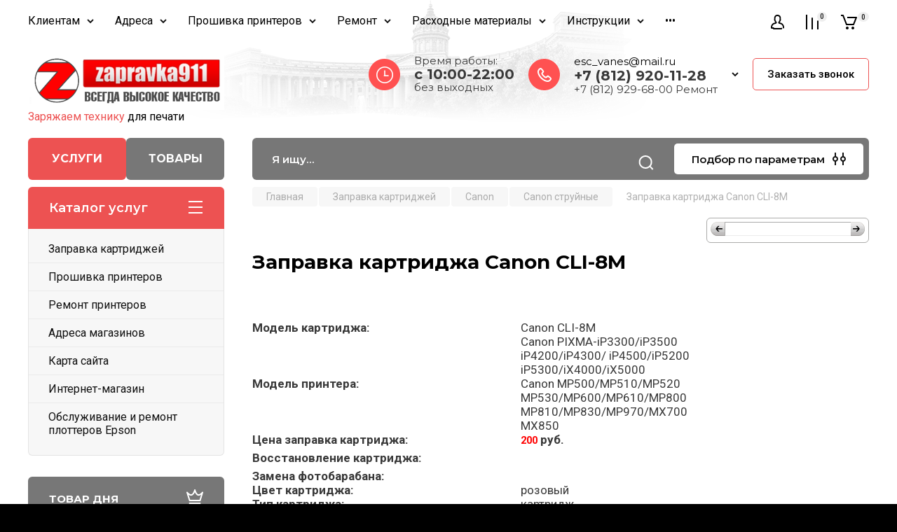

--- FILE ---
content_type: text/html; charset=utf-8
request_url: https://zapravka911.ru/
body_size: 113620
content:
<!doctype html>
<html lang="ru">

<head>
<meta charset="utf-8">
<meta name="robots" content="all"/>
<title>Мастерская по заправке картриджей в СПб. Магазин расходных материалов для принтеров.</title>
<!-- assets.top -->
<script src="/g/libs/nocopy/1.0.0/nocopy.for.all.js" ></script>
<!-- /assets.top -->

<meta name="description" content="Мастерская по заправке картриджей в СПб. Магазин расходных материалов для оргтехники различных производителей Zapravka911 по доступным ценам в Санкт-Петербурге.">
<meta name="keywords" content="Магазин, расходные материалы, для принтеров, купить расходные материалы, интернет, магазин расходных материалов, заправка картриджей, ремонт принтеров, картриджи">
<meta name="SKYPE_TOOLBAR" content="SKYPE_TOOLBAR_PARSER_COMPATIBLE">
<meta name="viewport" content="width=device-width, initial-scale=1.0, maximum-scale=1.0, user-scalable=no">
<meta name="format-detection" content="telephone=no">
<meta http-equiv="x-rim-auto-match" content="none">

<!-- JQuery -->
<script src="/g/libs/jquery/1.10.2/jquery.min.js" charset="utf-8"></script>
<!-- JQuery -->

<!-- Common js -->
	<link rel="stylesheet" href="/g/css/styles_articles_tpl.css">
<meta name="yandex-verification" content="beec9e7037b62db3" />
<meta name="yandex-verification" content="beec9e7037b62db3" />
<meta name="google-site-verification" content="EjZm-HP7ke-q3CTk-ZT0J94ZTOayeiFzIhUyq8qqj_I" />
<meta name="yandex-verification" content="71a03eac5652fad2" />

            <!-- 46b9544ffa2e5e73c3c971fe2ede35a5 -->
            <script src='/shared/s3/js/lang/ru.js'></script>
            <script src='/shared/s3/js/common.min.js'></script>
        <link rel='stylesheet' type='text/css' href='/shared/s3/css/calendar.css' /><link rel='stylesheet' type='text/css' href='/shared/highslide-4.1.13/highslide.min.css'/>
<script type='text/javascript' src='/shared/highslide-4.1.13/highslide.packed.js'></script>
<script type='text/javascript'>
hs.graphicsDir = '/shared/highslide-4.1.13/graphics/';
hs.outlineType = null;
hs.showCredits = false;
hs.lang={cssDirection:'ltr',loadingText:'Загрузка...',loadingTitle:'Кликните чтобы отменить',focusTitle:'Нажмите чтобы перенести вперёд',fullExpandTitle:'Увеличить',fullExpandText:'Полноэкранный',previousText:'Предыдущий',previousTitle:'Назад (стрелка влево)',nextText:'Далее',nextTitle:'Далее (стрелка вправо)',moveTitle:'Передвинуть',moveText:'Передвинуть',closeText:'Закрыть',closeTitle:'Закрыть (Esc)',resizeTitle:'Восстановить размер',playText:'Слайд-шоу',playTitle:'Слайд-шоу (пробел)',pauseText:'Пауза',pauseTitle:'Приостановить слайд-шоу (пробел)',number:'Изображение %1/%2',restoreTitle:'Нажмите чтобы посмотреть картинку, используйте мышь для перетаскивания. Используйте клавиши вперёд и назад'};</script>
<link rel="icon" href="/favicon.png" type="image/png">
	<link rel="apple-touch-icon" href="/thumb/2/LWXycLAsrYVHUeczKuvz_w/r/favicon.png">
	<link rel="apple-touch-icon" sizes="57x57" href="/thumb/2/cSiQoKjZkTMIo0ziQoXd3Q/57c57/favicon.png">
	<link rel="apple-touch-icon" sizes="60x60" href="/thumb/2/ADHYAP_QOPaTX7kCwZk1yQ/60c60/favicon.png">
	<link rel="apple-touch-icon" sizes="72x72" href="/thumb/2/NUeGOwT7ccqi0vKCk5c7CQ/72c72/favicon.png">
	<link rel="apple-touch-icon" sizes="76x76" href="/thumb/2/hXphuvuCGMlCNmPwtBK8JQ/76c76/favicon.png">
	<link rel="apple-touch-icon" sizes="114x114" href="/thumb/2/eu_DCr8HaH-4Fl9Q5T1Yug/114c114/favicon.png">
	<link rel="apple-touch-icon" sizes="120x120" href="/thumb/2/3MmgBXK7FEpfGfzqoDIQig/120c120/favicon.png">
	<link rel="apple-touch-icon" sizes="144x144" href="/thumb/2/j9LDtrtN_JRbLahuwp6tEA/144c144/favicon.png">
	<link rel="apple-touch-icon" sizes="152x152" href="/thumb/2/hJpSN6oEQd3e9064W7B_Jg/152c152/favicon.png">
	<link rel="apple-touch-icon" sizes="180x180" href="/thumb/2/f_vyPxiafrQ-f6zkloMaLQ/180c180/favicon.png">
	
	<meta name="msapplication-TileImage" content="/thumb/2/bmMZwZpxmRExzY98ed18Wg/c/favicon.png">
	<meta name="msapplication-square70x70logo" content="/thumb/2/u4ZCgXlIt0M0m6gZuZtRyQ/70c70/favicon.png">
	<meta name="msapplication-square150x150logo" content="/thumb/2/foNNC3kvbPYBac4AKEENng/150c150/favicon.png">
	<meta name="msapplication-wide310x150logo" content="/thumb/2/4xXaTyEaqfQGm4mLgRUUfg/310c150/favicon.png">
	<meta name="msapplication-square310x310logo" content="/thumb/2/rmdEXcb0zBLSx3J7TTuAiw/310c310/favicon.png">

<!--s3_require-->
<link rel="stylesheet" href="/g/basestyle/1.0.1/user/user.css" type="text/css"/>
<link rel="stylesheet" href="/g/basestyle/1.0.1/user/user.blue.css" type="text/css"/>
<script type="text/javascript" src="/g/basestyle/1.0.1/user/user.js" async></script>
<!--/s3_require-->
<!-- Common js -->

<!-- Shop init -->
			
		
		
		
			<link rel="stylesheet" type="text/css" href="/g/shop2v2/default/css/theme.less.css">		
			<script type="text/javascript" src="/g/printme.js"></script>
		<script type="text/javascript" src="/g/shop2v2/default/js/tpl.js"></script>
		<script type="text/javascript" src="/g/shop2v2/default/js/baron.min.js"></script>
		
			<script type="text/javascript" src="/g/shop2v2/default/js/shop2.2.js"></script>
		
	<script type="text/javascript">shop2.init({"productRefs": [],"apiHash": {"getPromoProducts":"875b4903ff61325acd5f5668d8100b31","getSearchMatches":"c63e8652a1a240c7a14e27e2e535fe5b","getFolderCustomFields":"ac1d469e375e9c8d48ca9471f29cd5c8","getProductListItem":"ab36e14c1f1094bf5b677a639f0f22af","cartAddItem":"e0e1930f4054bed45f60f364489f07a6","cartRemoveItem":"0a4ce550951aca0ff3294f0c5abe3de4","cartUpdate":"34ca16de95cd2429c180c0ac31bf8a22","cartRemoveCoupon":"2eaa588981b5071c639946111efd48f2","cartAddCoupon":"9fc4b5f46edc40411a9b7d558263c442","deliveryCalc":"930ad59c84c743f90dd8e5f415372a04","printOrder":"0cd7050f00c1b2f0f7a2fe44722138d3","cancelOrder":"b3d21d1683ee14e5314dcfe28c4724f8","cancelOrderNotify":"c4823612ffe9f9a60df2519f3ea295bc","repeatOrder":"5204c26e0ad7c515f9f6fa4d4d2a9df9","paymentMethods":"353eee97a29fa458eca469e4b8fb3ac8","compare":"02402a6eab1c860811aa44977d319d05"},"hash": null,"verId": 173944,"mode": "main","step": "","uri": "/internet-magazin","IMAGES_DIR": "/d/","my": {"gr_main_products_before_padding":true,"gr_main_products_after_padding":true,"gr_selected_theme":5,"show_rating_sort":true,"show_amount_sort":true,"gr_pagelist_version":"global:shop2.2.110-paintwork-pagelist.tpl","gr_cart_preview_version":"2.2.110-paintwork-products-shop-cart-preview","gr_filter_version":"global:shop2.2.110-auto-accessories-adaptive-store-filter.tpl","gr_cart_page_version":"global:shop2.2.110-paintwork-cart.tpl","gr_product_template_name":"shop2.2.110-paintwork-product-list-thumbs.tpl","gr_product_page_version":"global:shop2.2.110-paintwork-product.tpl","gr_collections_item":"global:shop2.2.110-paintwork-product-item-collections.tpl","gr_compare_tooltip":"\u0421\u0440\u0430\u0432\u043d\u0438\u0442\u044c","gr_compare_tooltip_added":"\u0423\u0434\u0430\u043b\u0438\u0442\u044c","buy_alias":"\u0412 \u043a\u043e\u0440\u0437\u0438\u043d\u0443","buy_mod":true,"buy_kind":true,"on_shop2_btn":true,"gr_auth_placeholder":true,"gr_show_collcetions_amount":true,"gr_kinds_slider":true,"gr_cart_titles":true,"gr_filter_remodal_res":"1260","gr_sorting_no_filter":true,"gr_filter_remodal":true,"gr_filter_range_slider":false,"gr_search_range_slider":false,"gr_add_to_compare_text":"\u0421\u0440\u0430\u0432\u043d\u0438\u0442\u044c","gr_search_form_title":"\u041f\u041e\u0418\u0421\u041a \u041f\u041e \u041f\u0410\u0420\u0410\u041c\u0415\u0422\u0420\u0410\u041c","gr_vendor_in_thumbs":true,"gr_show_titles":true,"gr_show_options_text":"\u0412\u0441\u0435 \u043f\u0430\u0440\u0430\u043c\u0435\u0442\u0440\u044b","gr_pagelist_only_icons":true,"gr_filter_title_text":"\u0424\u0418\u041b\u042c\u0422\u0420","gr_filter_btn_text":"\u0424\u0418\u041b\u042c\u0422\u0420","gr_filter_reset_text":"\u041e\u0447\u0438\u0441\u0442\u0438\u0442\u044c","gr_card_slider_class":" vertical","gr_product_one_click":"\u041a\u0443\u043f\u0438\u0442\u044c \u0432 1 \u043a\u043b\u0438\u043a","gr_options_more_btn":"\u0412\u0441\u0435 \u043f\u0430\u0440\u0430\u043c\u0435\u0442\u0440\u044b","gr_cart_auth_remodal":true,"gr_cart_show_options_text":"\u041f\u043e\u043a\u0430\u0437\u0430\u0442\u044c \u043f\u0430\u0440\u0430\u043c\u0435\u0442\u0440\u044b","gr_cart_clear_btn_class":"clear_btn","gr_cart_back_btn":"\u041a \u043f\u043e\u043a\u0443\u043f\u043a\u0430\u043c","gr_cart_total_title":"\u0420\u0430\u0441\u0447\u0435\u0442","gr_cart_total_text":"\u0421\u0443\u043c\u043c\u0430 \u0437\u0430\u043a\u0430\u0437\u0430:","gr_cart_autoriz_btn_class":"cart_buy_rem","gr_cart_regist_btn_class":"cart_regist_btn","gr_coupon_placeholder":"\u041a\u0443\u043f\u043e\u043d","gr_my_title_param_button":false,"fold_btn_tit":"\u041a\u0430\u0442\u0430\u043b\u043e\u0433 \u0442\u043e\u0432\u0430\u0440\u043e\u0432","fold_mobile_title":"\u041a\u0430\u0442\u0430\u043b\u043e\u0433","search_btn_tit":"\u041f\u043e\u0434\u0431\u043e\u0440 \u043f\u043e \u043f\u0430\u0440\u0430\u043c\u0435\u0442\u0440\u0430\u043c","search_form_btn":"\u041d\u0430\u0439\u0442\u0438","gr_show_nav_btns":true,"gr_hide_no_amount_rating":"true","price_fa_rouble":false,"gr_filter_placeholders":true,"gr_filter_only_field_title":true,"gr_comments_only_field_placeholder":true,"gr_coupon_used_text":"\u0418\u0441\u043f\u043e\u043b\u044c\u0437\u043e\u0432\u0430\u043d\u043d\u044b\u0439","gr_pluso_title":"\u041f\u043e\u0434\u0435\u043b\u0438\u0442\u044c\u0441\u044f","gr_show_one_click_in_thumbs":true,"gr_pagelist_lazy_load":true,"lazy_load_subpages":true,"gr_img_lazyload":true,"gr_buy_btn_data_url":true,"gr_product_preview_title":"\u0414\u043e\u0431\u0430\u0432\u043b\u0435\u043d \u0432 \u043a\u043e\u0440\u0437\u0438\u043d\u0443"},"shop2_cart_order_payments": 1,"cf_margin_price_enabled": 0,"maps_yandex_key":"","maps_google_key":""});</script>
<style type="text/css">.product-item-thumb {width: 350px;}.product-item-thumb .product-image, .product-item-simple .product-image {height: 350px;width: 350px;}.product-item-thumb .product-amount .amount-title {width: 254px;}.product-item-thumb .product-price {width: 300px;}.shop2-product .product-side-l {width: 350px;}.shop2-product .product-image {height: 190px;width: 350px;}.shop2-product .product-thumbnails li {width: 106px;height: 106px;}</style>
<!-- Shop init -->

	<style>
		.main-slider{margin-bottom:30px;position:relative;height:420px;overflow:hidden;height:auto}@media (max-width: 767px){.main-slider{margin-left:-16px;margin-right:-16px;margin-bottom:0;height:auto}}.main-slider__inner_slid{height:auto;margin:-3px 0}.main-slider__item_slid{height:auto;padding-top:37.5%;position:relative;display:block;width:100%;text-decoration:none}@media (max-width: 1280px){.main-slider__item_slid{padding-top:40%}}@media (max-width: 767px){.main-slider__item_slid{padding-top:unset;height:320px}}@media (max-width: 425px){.main-slider__item_slid{height:220px}}.main-slider__item_in{display:block}.main-slider__image_slid{position:absolute;top:0;left:0;width:100%;height:100%;display:block}.main-slider__image_slid.slider_overlay:before{position:absolute;content:'';top:0;left:0;width:100%;height:100%}.main-slider__image_slid.mobile_image{display:none}@media (max-width: 639px){.main-slider__image_slid.mobile_image{display:block}}.main-slider__slid_text{position:relative;display:-moz-box;display:-webkit-box;display:-webkit-flex;display:-moz-flex;display:-ms-flexbox;display:flex;-webkit-box-direction:normal;-webkit-box-orient:vertical;-moz-box-direction:normal;-moz-box-orient:vertical;-webkit-flex-direction:column;-moz-flex-direction:column;-ms-flex-direction:column;flex-direction:column;-webkit-box-align:start;-ms-flex-align:start;-webkit-align-items:flex-start;-moz-align-items:flex-start;align-items:flex-start;-webkit-box-pack:center;-ms-flex-pack:center;-webkit-justify-content:center;-moz-justify-content:center;justify-content:center;width:50%;padding:20px 20px 20px 40px;height:100%;position:absolute;top:0;bottom:0}@media (max-width: 1260px){.main-slider__slid_text{width:70%;padding-left:30px}}@media (max-width: 767px){.main-slider__slid_text{width:100%;padding:15px 36px}}@media (max-width: 479px){.main-slider__slid_text{padding-right:16px;padding-left:16px}}.main-slider__slid_flag{padding:5px 14px 5px 16px;display:inline-block;font-family:Montserrat,sans-serif;height:auto;line-height:22px;font-weight:700;text-align:center;margin-bottom:10px;position:relative;margin-top:20px;margin-bottom:7px;padding:5px 15px;min-width:76px}@media (max-width: 767px){.main-slider__slid_flag{margin-bottom:5px;padding:4px 12px;min-width:54px;line-height:14px}}@media (max-width: 479px){.main-slider__slid_flag{margin-top:6px;margin-bottom:6px}}.main-slider__slid_tit{margin-top:8px;margin-bottom:8px;font-family:Montserrat,sans-serif;line-height:1.1em;font-weight:700;display:block}@media (max-width: 1023px){.main-slider__slid_tit{margin-top:4px;margin-bottom:4px}}@media (max-width: 479px){.main-slider__slid_tit{margin-top:4px;margin-bottom:4px}}.main-slider__slid_desc{margin-top:8px;margin-bottom:8px;display:block}@media (max-width: 1023px){.main-slider__slid_desc{margin-top:4px;margin-bottom:4px}}@media (max-width: 479px){.main-slider__slid_desc{margin-top:2px;margin-bottom:2px;line-height:1.2}}.main-slider__slid_btn{display:inline-block;margin-top:15px;margin-bottom:0;padding:18px 30px;font-family:Montserrat,sans-serif;line-height:1.1em;font-weight:600;text-decoration:none;position:relative;z-index:1;transition:all .3s;overflow:hidden;margin-top:26px;margin-bottom:0}@media (max-width: 1023px){.main-slider__slid_btn{padding:16px 30px;margin-top:10px}}@media (max-width: 479px){.main-slider__slid_btn{padding:12px 16px}}.main-slider__slid_btn:before{position:absolute;content:'';z-index:-1;top:0;right:0;width:0;height:100%;transition:all .3s}.main-slider__slid_btn:hover:before{width:100%}@media (max-width: 767px){.main-slider__slid_btn.slider_btn_hide{display:none}}.main-slider .slick-prev,.main-slider .slick-next{position:absolute;right:0;z-index:1;width:60px;height:60px}@media (max-width: 1280px){.main-slider .slick-prev,.main-slider .slick-next{width:50px;height:50px}}.main-slider .slick-prev{top:20px;right:20px}@media (max-width: 767px){.main-slider .slick-prev{bottom:0;right:40px}}.main-slider .slick-next{bottom:20px;right:20px}.main-slider .slick-next:before{transform:rotate(180deg)}.main-slider ul.slick-dots{display:flex;flex-direction:column;position:absolute;right:45px;top:calc(50% - 110px);margin:0;height:220px;align-items:center;justify-content:center}.main-slider ul.slick-dots li{margin:8px 0}@media (max-width: 1023px){.main-slider ul.slick-dots li{margin:4px 0}}@media (max-width: 767px){.main-slider ul.slick-dots li{margin:0 4px}}.main-slider ul.slick-dots li.slick-active{margin:7px 0}@media (max-width: 1023px){.main-slider ul.slick-dots li.slick-active{margin:3px 0}}@media (max-width: 767px){.main-slider ul.slick-dots li.slick-active{margin:0 4px}}@media (min-width: 768px) and (max-width: 1280px){.main-slider ul.slick-dots{right:40px}}@media (max-width: 767px){.main-slider ul.slick-dots{flex-direction:row;height:auto;width:220px;top:calc(100% - 30px);right:calc(50% - 110px)}}@media (max-width: 425px){.main-slider ul.slick-dots{top:calc(100% - 20px)}}.main-slider .slider_counter{position:absolute;min-width:80px;top:0;right:0;padding:12px 10px;font-family:Montserrat,sans-serif;line-height:1em;font-weight:600;text-align:center;display:-moz-box;display:-webkit-box;display:-webkit-flex;display:-moz-flex;display:-ms-flexbox;display:flex;-webkit-box-pack:center;-ms-flex-pack:center;-webkit-justify-content:center;-moz-justify-content:center;justify-content:center;display:none}@media (max-width: 767px){.main-slider .slider_counter{bottom:0;top:auto;right:auto;left:0;padding:17.5px 10px;min-width:52px}}.main-slider .slider_counter .slider_del{padding:0 5px}
		@media (min-width: 1261px){.main-slider__inner_slid:not(.slick-slider){height: 400px;overflow: hidden;}}
	</style>


<!-- Custom styles -->
<link rel="stylesheet" href="/g/libs/jqueryui/datepicker-and-slider/css/jquery-ui.css">
<link rel="stylesheet" href="/g/libs/lightgallery/v1.2.19/lightgallery.css">
<link rel="stylesheet" href="/g/libs/remodal/css/remodal.css">
<link rel="stylesheet" href="/g/libs/remodal/css/remodal-default-theme.css">
<link rel="stylesheet" href="/g/libs/waslide/css/waslide.css">
<!-- Custom styles -->


<!-- Custom js -->
<script src="/g/libs/jquery-responsive-tabs/1.6.3/jquery.responsiveTabs.min.js" charset="utf-8"></script>
<script src="/g/libs/jquery-match-height/0.7.2/jquery.matchHeight.min.js" charset="utf-8"></script>
<script src="/g/libs/jqueryui/datepicker-and-slider/js/jquery-ui.min.js" charset="utf-8"></script>
<script src="/g/libs/jqueryui/touch_punch/jquery.ui.touch_punch.min.js" charset="utf-8"></script>

<script src="/g/libs/owl-carousel/2.3.4/owl.carousel.min.js" charset="utf-8"></script>


<script src="/g/libs/flexmenu/1.6.2/flexmenu.min.js" charset="utf-8"></script> <script src="/g/libs/flexmenu/1.6.2/modernizr.custom.js" charset="utf-8"></script>  
<script src="/g/libs/lightgallery/v1.2.19/lightgallery.js" charset="utf-8"></script>
<script src="/g/libs/jquery-slick/1.6.0/slick.min.js" charset="utf-8"></script>
<script src="/g/libs/remodal/js/remodal.js" charset="utf-8"></script>
<script src="/g/libs/waslide/js/animit.js"></script>
<script src="/g/libs/waslide/js/waslide.js"></script>

<script src="/g/libs/timer/js/timer.js" charset="utf-8"></script>

<!-- Custom js -->

<!-- Site js -->
<script src="/g/s3/misc/form/shop-form/shop-form-minimal.js" charset="utf-8"></script>
<script src="/g/templates/shop2/2.110.2/auto-accessories/js/plugins.js" charset="utf-8"></script>

<!-- Site js -->




<link rel="stylesheet" href="/g/libs/jquery-popover/0.0.4/jquery.popover.css">
<script src="/g/libs/jquery-popover/0.0.4/jquery.popover.js" charset="utf-8"></script>

<!-- Theme styles -->

	
		    <link rel="stylesheet" href="/g/templates/shop2/2.110.2/universal-shop-pro/themes/theme5/theme.scss.css">
	
<!-- Theme styles -->

<!-- Main js -->
	<script src="/t/v473/images/js/shop_main.js" charset="utf-8"></script><!-- Main js -->


<link rel="stylesheet" href="/g/templates/shop2/2.110.2/universal-shop-pro/css/global_styles.css">

<link rel="stylesheet" href="/t/v473/images/site.addons.scss.css">
<link rel="stylesheet" href="/t/v473/images/css/first_screen.scss.css">
<link rel="stylesheet" href="/t/v473/images/css/addon_style.scss.css">
</head>
<style>
	.site-brands-block {display: block;}
	.site-brands-mag {display: none;}
	.site.mag .site-brands-mag {display: block;}
	.site.mag .site-brands-block {display: none;}
	
	.site.mag .top-btns a.first {background: #777;}
	.site.mag .top-btns a.second {background: #ed5252;}
	
	.folders-nav .folders_menu_menu_new {display: block;}
	.folders-nav .folders_menu_folder {display: none;}
	.site.mag .folders-nav .folders_menu_menu_new {display: none;}
	.site.mag .folders-nav .folders_menu_folder {display: block;}
	
	
	.site .mobile_shared_wrap.mobile_shared_wrap1 {display: block;}
	.site .mobile_shared_wrap.mobile_shared_wrap2 {display: none;}
	.site.mag .mobile_shared_wrap.mobile_shared_wrap1 {display: none;}
	.site.mag .mobile_shared_wrap.mobile_shared_wrap2 {display: block;}
	
	.folders_menu > li ul {
		width: 320px;
	    top: 0 !important;
	    left: 100%;
	}
	
</style>
<script>
	$(function(){
		$('.top-btns a.first').on('click', function(e){
			var thAttr = $(this).attr('href');
			if(thAttr == '/'){
				e.preventDefault();
				e.stopPropagation();
				$('.site').removeClass('mag');
				$('.shop-modules__folders-title').text('Каталог услуг');
			}
		});
		$('.top-btns a.second').on('click', function(e){
			var thAttr = $(this).attr('href');
			if(thAttr == '/'){
				e.preventDefault();
				e.stopPropagation();
				$('.site').addClass('mag');
				$('.shop-modules__folders-title').text('Каталог товаров');
			}
		});
		if(document.location.search=='?second=1'){
			$('.top-btns a.second').trigger('click');
		}
	});
</script>

<body class="site">
	
	   
		   
   <div class="site_wrap">
	   <div class="mobile_panel_wrap">
	      <div class="mobile__panel">
	         <a class="close-button"><span>&nbsp;</span></a>
	         <div class="mobile_panel_inner">
	            <div class="mobile_menu_prev">
	            	<div class="btn_next_menu"><span>Меню</span></div>
	            	<div class="registration_wrap">
	            		
	            									<a href="/users" class="login">
				         		Войти
				         	</a>
				         	
				         	<a href="/users/register" class="registration">
				         		Регистрация
				         	</a>
									         </div>
			        <nav class="mobile_shared_wrap mobile_shared_wrap1">
			        	<ul class="folders_menu mobile_shared1 folders_menu_folder"><li class="has sublevel cat-item firstlevel"><a href="/catalog" ><span class="cat-item firstlevel-text">Заправка картриджей</span></a><ul class="level-2"><li class="has sublevel"><a href="/zapravka_kartridjey_hp" >HP</a><ul class="level-3"><li class="has sublevel"><a href="/hp-ink-zapravka-struynykh-kartridzhey" >HP Струйные</a><ul class="level-4"><li><a href="/zapravka-kartridzha-hp-651-c2p10ae" >Заправка картриджа HP 651 (С2P10AE)</a></li><li><a href="/zapravka-kartridzha-hp-651-c2p11ae" >Заправка картриджа HP 651 (C2P11AE)</a></li><li><a href="/zapravka-kartridzha-hp-652-f6v25ae" >Заправка картриджа HP 652 (F6V25AE)</a></li><li><a href="/zapravka-kartridzha-hp-652-f6v24ae" >Заправка картриджа HP 652 (F6V24AE)</a></li><li><a href="/zapravka-kartridzha-hp-123-f6v17ae" >Заправка картриджа HP 123 (F6V17AE)</a></li><li><a href="/zapravka-kartridzha-hp-123-f6v16ae" >Заправка картриджа HP 123 (F6V16AE)</a></li><li><a href="/zapravka-kartridzha-hp-123xl-f6v19ae" >Заправка картриджа HP 123XL (F6V19AE)</a></li><li><a href="/zapravka-kartridzha-hp-123xl-f6v18ae" >Заправка картриджа HP 123XL (F6V18AE)</a></li><li><a href="/zapravka-kartridzha-hp-46-cz638ae" >Заправка картриджа HP 46 (CZ638AE)</a></li><li><a href="/zapravka-kartridzha-hp-46-cz637ae" >Заправка картриджа HP 46 (CZ637AE)</a></li><li><a href="/zapravka-kartridzha-hp-934-c2p19ae" >Заправка картриджа HP 934 (C2P19AE)</a></li><li><a href="/zapravka-kartridzha-hp-934xl-c2p23ae" >Заправка картриджа HP 934 XL (C2P23AE)</a></li><li><a href="/zapravka-kartridzha-hp-935c-c2p20ae" >Заправка картриджа HP 935 C (C2P20AE)</a></li><li><a href="/zapravka-kartridzha-hp-935y-c2p22ae" >Заправка картриджа HP 935 Y (C2P22AE)</a></li><li><a href="/zapravka-kartridzha-hp-935m-c2p21ae" >Заправка картриджа HP 935 M (C2P21AE)</a></li><li><a href="/zapravka-kartridzha-hp-935xl-c-c2p20ae" >Заправка картриджа HP 935XL C (C2P20AE)</a></li><li><a href="/zapravka-kartridzha-hp-935xl-y-c2p22ae" >Заправка картриджа HP 935XL Y (C2P22AE)</a></li><li><a href="/zapravka-kartridzha-hp-935xl-m-c2p21ae" >Заправка картриджа HP 935XL M (C2P21AE)</a></li><li><a href="/zapravka-kartridzha-hp-655-cz109ae" >Заправка картриджа HP 655 (CZ109AE)</a></li><li><a href="/zapravka-kartridzha-hp-655c-cz110ae" >Заправка картриджа HP 655 C (CZ110AE)</a></li><li><a href="/zapravka-kartridzha-hp-655m-cz111ae" >Заправка картриджа HP 655 M (CZ111AE)</a></li><li><a href="/zapravka-kartridzha-hp-655y-cz112ae" >Заправка картриджа HP 655 Y (CZ112AE)</a></li><li><a href="/zapravka-kartridzha-hp-51633m-33" >Заправка картриджа HP 51633M (33)</a></li><li><a href="/zapravka-kartridzha-hp-51626ae-26" >Заправка картриджа HP 51626AE (26)</a></li><li><a href="/zapravka-kartridzha-hp-51629a-29" >Заправка картриджа HP 51629A (29)</a></li><li><a href="/zapravka-kartridzha-hp-951xl-cn046ae" >Заправка картриджа HP 951 XL (CN046AE)</a></li><li><a href="/zapravka-kartridzha-hp-951xl-cn047ae" >Заправка картриджа HP 951 XL (CN047AE)</a></li><li><a href="/zapravka-kartridzha-hp-951xl-cn048ae" >Заправка картриджа HP 951 XL (CN048AE)</a></li><li><a href="/zapravka-kartridzha-hp-950-cn049ae" >Заправка картриджа HP 950 (CN049AE)</a></li><li><a href="/zapravka-kartridzha-hp-950xl-cn045ae" >Заправка картриджа HP 950 XL (CN045AE)</a></li><li><a href="/zapravka-kartridzha-hp-933xl-cn054ae" >Заправка картриджа HP 933 XL (CN054AE)</a></li><li><a href="/zapravka-kartridzha-hp-933xl-cn056ae" >Заправка картриджа HP 933 XL (CN056AE)</a></li><li><a href="/zapravka-kartridzha-hp-933xl-cn055ae" >Заправка картриджа HP 933 XL (CN055AE)</a></li><li><a href="/zapravka-kartridzha-hp-932-cn057ae" >Заправка картриджа HP 932 (CN057AE)</a></li><li><a href="/zapravka-kartridzha-hp-932xl-cn053ae" >Заправка картриджа HP 932 XL (CN053AE)</a></li><li><a href="/zapravka-kartridzha-51645ae-45" >Заправка картриджа HP 51645AE (45)</a></li><li><a href="/zapravka-kartridzha-c6614d-20" >Заправка картриджа HP C6614D (20)</a></li><li><a href="/zapravka-kartridzha-c6615de-15" >Заправка картриджа HP C6615DE (15)</a></li><li><a href="/zapravka-kartridzha-c6628ae-19" >Заправка картриджа HP C6628AE (19)</a></li><li><a href="/zapravka-kartridzha-c6656ae-56" >Заправка картриджа HP C6656AE (56)</a></li><li><a href="/zapravka-kartridzha-c6657ae-57" >Заправка картриджа HP C6657AE (57)</a></li><li><a href="/zapravka-kartridzha-c6658ae-58" >Заправка картриджа HP C6658AE (58)</a></li><li><a href="/zapravka-kartridzha-hp-c8727ae-27" >Заправка картриджа HP C8727AE (27)</a></li><li><a href="/zapravka-kartridzha-hp-c8728ae-28" >Заправка картриджа HP C8728AE (28)</a></li><li><a href="/zapravka-kartridzha-hp-51640a-40" >Заправка картриджа HP 51640A (40)</a></li><li><a href="/zapravka-kartridzha-hp-51640ce-40" >Заправка картриджа HP 51640CE (40)</a></li><li><a href="/zapravka-kartridzha-hp-51640ye-40" >Заправка картриджа HP 51640YE (40)</a></li><li><a href="/zapravka-kartridzha-hp-51640me-40" >Заправка картриджа HP 51640ME (40)</a></li><li><a href="/zapravka-kartridzha-hp-51644ce-44" >Заправка картриджа HP 51644CE (44)</a></li><li><a href="/zapravka-kartridzha-hp-51644ye-44" >Заправка картриджа HP 51644YE (44)</a></li><li><a href="/zapravka-kartridzha-hp-51644me-44" >Заправка картриджа HP 51644ME (44)</a></li><li><a href="/zapravka-kartridzha-hp-51625a-25" >Заправка картриджа HP 51625A (25)</a></li><li><a href="/hp-51641a-41" >Заправка картриджа HP 51641A (41)</a></li><li><a href="/hp-51649a-49" >Заправка картриджа HP 51649A (49)</a></li><li><a href="/hp-c1816a-16" >Заправка картриджа HP C1816A  (16)</a></li><li><a href="/hp-c1823d-23" >Заправка картриджа HP C1823D (23)</a></li><li><a href="/hp-c6625a-17" >Заправка картриджа HP C6625A  (17)</a></li><li><a href="/hp-c6578de-78" >Заправка картриджа HP C6578DE (78)</a></li><li><a href="/hp-c6578ae-78" >Заправка картриджа HP C6578AE (78)</a></li><li><a href="/hp-c9364he-129" >Заправка картриджа HP C9364HE (129)</a></li><li><a href="/hp-c8767he-130" >Заправка картриджа HP C8767HE (130)</a></li><li><a href="/hp-c8765he-131" >Заправка картриджа HP C8765HE (131)</a></li><li><a href="/hp-c9363he-134" >Заправка картриджа HP C9363HE (134)</a></li><li><a href="/hp-c8766he-135" >Заправка картриджа HP C8766HE (135)</a></li><li><a href="/hp-c9369he-138" >Заправка картриджа HP C9369HE (138)</a></li><li><a href="/hp-c9368a-100" >Заправка картриджа HP C9368A (100)</a></li><li><a href="/hp-c9362he-132" >Заправка картриджа HP C9362HE (132)</a></li><li><a href="/hp-c9361he-136" >Заправка картриджа HP C9361HE (136)</a></li><li><a href="/hp-c9359a-59" >Заправка картриджа HP C9359A (59)</a></li><li><a href="/hp-c9351ae-21-c9351ce-21xl" >Заправка картриджа HP C9351AE (21)</a></li><li><a href="/hp-c9352ae-22-c9352ce-22xl" >Заправка картриджа HP C9352AE (22)</a></li><li><a href="/hp-cc640he-cc643he-121-cc641he-cc644he-121xl" >Заправка картриджа HP CC640HE (121)</a></li><li><a href="/zapravka-kartridzha-hp-122-ch562he" >Заправка картриджа HP CH562HE (122)</a></li><li><a href="/zapravka-kartridzha-hp-122-ch561he" >Заправка картриджа HP CH561HE (122)</a></li><li><a href="/hp-cb335he-140-hp-cb336he-140xl" >Заправка картриджа HP CB335HE (140)</a></li><li><a href="/hp-cb337he-141-cb338he-141xl" >Заправка картриджа HP CB337HE (141)</a></li><li><a href="/hp-cb304ae-110" >Заправка картриджа HP CB304AE (110)</a></li><li><a href="/zapravka-kartridzha-hp-cc653ae-901" >Заправка картриджа HP CC653AE (901)</a></li><li><a href="/zapravka-kartridzha-hp-cc654ae-901xl" >Заправка картриджа HP CC654AE (901XL)</a></li><li><a href="/zapravka-kartridzha-hp-cd971ae-920" >Заправка картриджа HP CD971AE (920)</a></li><li><a href="/zapravka-kartridzha-hp-cd975ae-920xl" >Заправка картриджа HP CD975AE (920XL)</a></li><li><a href="/zapravka-kartridzha-hp-cd973ae-920m" >Заправка картриджа HP CD973AE (920M)</a></li><li><a href="/zapravka-kartridzha-hp-ch635a-920xl" >Заправка картриджа HP CH635A (920XL)</a></li><li><a href="/zapravka-kartridzha-hp-cd972ae-920c" >Заправка картриджа HP CD972AE (920C)</a></li><li><a href="/zapravka-kartridzha-hp-ch634a-920xl" >Заправка картриджа HP CH634A (920XL)</a></li><li><a href="/zapravka-kartridzha-hp-cd974ae-920y" >Заправка картриджа HP CD974AE (920Y)</a></li><li><a href="/zapravka-kartridzha-hp-ch636a-920xl" >Заправка картриджа HP CH636A (920XL)</a></li><li><a href="/zapravka-kartridzha-hp-c4906a-940xl-bk" >Заправка картриджа HP C4906A (940XL Bk)</a></li><li><a href="/zapravka-kartridzha-hp-c4902a-940-bk" >Заправка картриджа HP C4902A (940 Bk)</a></li><li><a href="/zapravka-kartridzha-hp-c4907a-940-xl" >Заправка картриджа HP C4907A (940XL)</a></li><li><a href="/zapravka-kartridzha-hp-c4903a-940-c" >Заправка картриджа HP C4903A (940 C)</a></li><li><a href="/zapravka-kartridzha-hp-c4908a-940-xl" >Заправка картриджа HP C4908A (940XL)</a></li><li><a href="/zapravka-kartridzha-hp-c4904a-940-m" >Заправка картриджа HP C4904A (940 M)</a></li><li><a href="/zapravka-kartridzha-hp-c4909a-940xl" >Заправка картриджа HP C4909A (940XL)</a></li><li><a href="/zapravka-kartridzha-hp-c4905a-940-y" >Заправка картриджа HP C4905A (940 Y)</a></li><li><a href="/zapravka-kartridzha-hp-c8719he-177" >Заправка картриджа HP C8719HE (177)</a></li><li><a href="/zapravka-kartridzha-hp-c8719ee-363" >Заправка картриджа HP C8719EE (363)</a></li><li><a href="/zapravka-kartridzha-hp-c8721he-177" >Заправка картриджа HP C8721HE (177)</a></li><li><a href="/zapravka-kartridzha-hp-c8721ee-363" >Заправка картриджа HP C8721EE (363)</a></li><li><a href="/zapravka-kartridzha-hp-c8771-he-177" >Заправка картриджа HP C8771 HE (177)</a></li><li><a href="/zapravka-kartridzha-hp-c8771ee-363" >Заправка картриджа HP C8771EE (363)</a></li><li><a href="/zapravka-kartridzha-hp-c8772he-177" >Заправка картриджа HP C8772HE (177)</a></li><li><a href="/zapravka-kartridzha-hp-c8772ee-363" >Заправка картриджа HP C8772EE (363)</a></li><li><a href="/zapravka-kartridzha-hp-c8773he-177" >Заправка картриджа HP C8773HE (177)</a></li><li><a href="/zapravka-kartridzha-hp-c8773ee-363" >Заправка картриджа HP C8773EE (363)</a></li><li><a href="/zapravka-kartridzha-hp-c8774he-177" >Заправка картриджа HP C8774HE (177)</a></li><li><a href="/zapravka-kartridzha-hp-c8774ee-363" >Заправка картриджа HP C8774EE (363)</a></li><li><a href="/zapravka-kartridzha-hp-c8775he-177" >Заправка картриджа HP C8775HE (177)</a></li><li><a href="/zapravka-kartridzha-hp-c8775ee-363" >Заправка картриджа HP C8775EE (363)</a></li><li><a href="/zapravka-kartridzha-hp-cb316he-178" >Заправка картриджа HP CB316HE (178)</a></li><li><a href="/zapravka-kartridzha-hp-cb317he-178" >Заправка картриджа HP CB317HE (178)</a></li><li><a href="/zapravka-kartridzha-hp-cb318he-178" >Заправка картриджа HP CB318HE (178)</a></li><li><a href="/zapravka-kartridzha-hp-cb319he-178" >Заправка картриджа HP CB319HE (178)</a></li><li><a href="/zapravka-kartridzha-hp-cb320he-178" >Заправка картриджа HP CB320HE (178)</a></li><li><a href="/zapravka-kartridzha-hp-cb321he-178xl" >Заправка картриджа HP CB321HE (178XL)</a></li><li><a href="/zapravka-kartridzha-hp-cb322he-178xl" >Заправка картриджа HP CB322HE (178XL)</a></li><li><a href="/zapravka-kartridzha-hp-cb323he-178xl" >Заправка картриджа HP CB323HE (178XL)</a></li><li><a href="/zapravka-kartridzha-hp-cb324he-178xl" >Заправка картриджа HP CB324HE (178XL)</a></li><li><a href="/zapravka-kartridzha-hp-cb325he-178xl" >Заправка картриджа HP CB325HE (178XL)</a></li><li><a href="/zapravka-kartridzha-hp-c9385ae-88" >Заправка картриджа HP C9385AE (88)</a></li><li><a href="/zapravka-kartridzha-hp-c9386ae-88" >Заправка картриджа HP C9386AE (88)</a></li><li><a href="/zapravka-kartridzha-hp-c9387ae-88" >Заправка картриджа HP C9387AE (88)</a></li><li><a href="/zapravka-kartridzha-hp-932-c9388ae-88" >Заправка картриджа HP C9388AE (88)</a></li><li><a href="/zapravka-kartridzha-hp-c9391ae-88" >Заправка картриджа HP C9391AE (88)</a></li><li><a href="/zapravka-kartridzha-hp-c9392ae-88" >Заправка картриджа HP C9392AE (88)</a></li><li><a href="/zapravka-kartridzha-hp-932-c9393ae-88" >Заправка картриджа HP C9393AE (88)</a></li><li><a href="/zapravka-kartridzha-hp-c9396ae-88" >Заправка картриджа HP C9396AE (88)</a></li><li><a href="/zapravka-kartridzha-hp-c4844a-10" >Заправка картриджа HP C4844A (10)</a></li><li><a href="/zapravka-kartridzha-hp-c4800a-10" >Заправка картриджа HP C4800A (10)</a></li><li><a href="/zapravka-kartridzha-hp-c4801a-10" >Заправка картриджа HP C4801A (10)</a></li><li><a href="/zapravka-kartridzha-hp-c4802a-10" >Заправка картриджа HP C4802A (10)</a></li><li><a href="/zapravka-kartridzha-hp-c4803a-10" >Заправка картриджа HP C4803A (10)</a></li><li><a href="/zapravka-kartridzha-hp-c4841a-10" >Заправка картриджа HP C4841A (10)</a></li><li><a href="/zapravka-kartridzha-hp-c4842a-10" >Заправка картриджа HP C4842A (10)</a></li><li><a href="/zapravka-kartridzha-hp-c4843a-10" >Заправка картриджа HP C4843A (10)</a></li><li><a href="/zapravka-kartridzha-hp-c4810a-11" >Заправка картриджа HP C4810A (11)</a></li><li><a href="/zapravka-kartridzha-hp-c4811a-11" >Заправка картриджа HP C4811A (11)</a></li><li><a href="/zapravka-kartridzha-hp-c4812a-11" >Заправка картриджа HP C4812A (11)</a></li><li><a href="/zapravka-kartridzha-hp-c4813a-11" >Заправка картриджа HP C4813A (11)</a></li><li><a href="/zapravka-kartridzha-hp-c4836a-11" >Заправка картриджа HP C4836A (11)</a></li><li><a href="/zapravka-kartridzha-hp-c4837a-11" >Заправка картриджа HP C4837A (11)</a></li><li><a href="/zapravka-kartridzha-hp-c4838a-11" >Заправка картриджа HP C4838A (11)</a></li><li><a href="/zapravka-kartridzha-hp-c5023a-12" >Заправка картриджа HP C5023A (12)</a></li><li><a href="/zapravka-kartridzha-hp-c5024a-12" >Заправка картриджа HP C5024A (12)</a></li><li><a href="/zapravka-kartridzha-hp-c5025a-12" >Заправка картриджа HP C5025A (12)</a></li><li><a href="/zapravka-kartridzha-hp-c5026a-12" >Заправка картриджа HP C5026A (12)</a></li><li><a href="/zapravka-kartridzha-hp-c4911a-82" >Заправка картриджа HP C4911A (82)</a></li><li><a href="/zapravka-kartridzha-hp-c4912a-82" >Заправка картриджа HP C4912A (82)</a></li><li><a href="/zapravka-kartridzha-hp-c4913a-82" >Заправка картриджа HP C4913A (82)</a></li><li><a href="/zapravka-kartridzha-hp-s4920f-14" >Заправка картриджа HP С4920A (14)</a></li><li><a href="/zapravka-kartridzha-hp-c4921a-14" >Заправка картриджа HP C4921A (14)</a></li><li><a href="/zapravka-kartridzha-hp-c4922a-14" >Заправка картриджа HP C4922A (14)</a></li><li><a href="/zapravka-kartridzha-hp-c4923a-14" >Заправка картриджа HP C4923A (14)</a></li><li><a href="/zapravka-kartridzha-hp-c5011a-14" >Заправка картриджа HP C5011A (14)</a></li><li><a href="/zapravka-kartridzha-hp-c5010a-14" >Заправка картриджа HP C5010A (14)</a></li><li><a href="/zapravka-kartridzha-hp-c1816ae-16" >Заправка картриджа HP C1816AE (16)</a></li><li><a href="/zapravka-kartridzha-hp-cc653ae-901-1" >Заправка картриджа HP CC653AE (901)</a></li><li><a href="/zapravka-kartridzha-hp-cc654ae-901xl-1" >Заправка картриджа HP CC654AE (901XL)</a></li><li><a href="/zapravka-kartridzha-hp-cc656ae-901" >Заправка картриджа HP CC656AE (901)</a></li><li><a href="/zapravka-kartridzha-hp-cc655ae-901xl" >Заправка картриджа HP CC655AE (901XL)</a></li><li><a href="/zapravka-kartridzha-hp-c4902a-940" >Заправка картриджа HP C4902A (940)</a></li><li><a href="/zapravka-kartridzha-hp-c4903a-940" >Заправка картриджа HP C4903A (940)</a></li><li><a href="/zapravka-kartridzha-hp-c4904a-940" >Заправка картриджа HP C4904A (940)</a></li><li><a href="/zapravka-kartridzha-hp-c4905a-940" >Заправка картриджа HP C4905A (940)</a></li><li><a href="/zapravka-kartridzha-hp-c4906a-940xl" >Заправка картриджа HP C4906A (940XL)</a></li><li><a href="/zapravka-kartridzha-hp-c4907a-940xl" >Заправка картриджа HP C4907A (940XL)</a></li><li><a href="/zapravka-kartridzha-hp-c4908a-940xl" >Заправка картриджа HP C4908A (940XL)</a></li><li><a href="/zapravka-kartridzha-hp-c4909a-940xl-1" >Заправка картриджа HP C4909A (940XL)</a></li><li><a href="/zapravka-kartridzha-hp-c4814a-13" >Заправка картриджа HP C4814A (13)</a></li><li><a href="/zapravka-kartridzha-hp-c4815a-13" >Заправка картриджа HP C4815A (13)</a></li><li><a href="/zapravka-kartridzha-hp-c4816a-13" >Заправка картриджа HP C4816A (13)</a></li><li><a href="/zapravka-kartridzha-hp-c4817a-13" >Заправка картриджа HP C4817A (13)</a></li><li><a href="/zapravka-kartridzha-hp-c4804a-12" >Заправка картриджа HP C4804A (12)</a></li><li><a href="/zapravka-kartridzha-hp-c4805a-12" >Заправка картриджа HP C4805A (12)</a></li><li><a href="/zapravka-kartridzha-hp-c4806a-12" >Заправка картриджа HP C4806A (12)</a></li><li><a href="/zapravka-kartridzha-hp-cz101ae-650" >Заправка картриджа HP CZ101AE (650)</a></li><li><a href="/zapravka-kartridzha-hp-cz102ae-650" >Заправка картриджа HP CZ102AE (650)</a></li></ul></li><li class="has sublevel"><a href="http://zapravka911.ru/zapravka_kartridjey_hp" >Лазерные BK</a><ul class="level-4"><li><a href="/zapravka-kartridzha-hp-ce278a-78a" >Заправка картриджа HP CE278A (78A)</a></li><li><a href="/zapravka-kartridzha-hp-ce285a-85a" >Заправка картриджа HP CE285A (85A)</a></li><li><a href="/zapravka-kartridzha-hp-ce255a-55a" >Заправка картриджа HP CE255A (55A)</a></li><li><a href="/zapravka-kartridzha-hp-ce255x-55x" >Заправка картриджа HP CE255X (55X)</a></li><li><a href="/zapravka-kartridzha-hp-ce505a-05a" >Заправка картриджа HP CE505A (05A)</a></li><li><a href="/zapravka-kartridzha-hp-ce505x-05x" >Заправка картриджа HP CE505X (05X)</a></li><li><a href="/zapravka-kartridzha-hp-ce390a-90a" >Заправка картриджа HP CE390A (90A)</a></li><li><a href="/zapravka-kartridzha-hp-ce390x-90x" >Заправка картриджа HP CE390X (90X)</a></li><li><a href="/zapravka-kartridzha-hp-cb435a-35a" >Заправка картриджа HP CB435A (35A)</a></li><li><a href="/zapravka-kartridzha-hp-cb436a-36a" >Заправка картриджа HP CB436A (36A)</a></li><li><a href="/zapravka-kartridzha-hp-cf280a-80a" >Заправка картриджа HP CF280A (80A)</a></li><li><a href="/zapravka-kartridzha-hp-cf280x-80x" >Заправка картриджа HP CF280X (80X)</a></li><li><a href="/zapravka-kartridzha-hp-cf283a" >Заправка картриджа HP CF283A (83A)</a></li><li><a href="/zapravka-kartridzha-hp-cf214a" >Заправка картриджа HP CF214A (14A)</a></li><li><a href="/zapravka-kartridzha-hp-cf214x" >Заправка картриджа HP CF214X (14X)</a></li><li><a href="/zapravka-kartridzha-hp-cf325x" >Заправка картриджа HP CF325X (25X)</a></li><li><a href="/zapravka-kartridzha-hp-q2610a-10a" >Заправка картриджа HP Q2610A (10A)</a></li><li><a href="/zapravka-kartridzha-hp-q2610d-10d" >Заправка картриджа HP Q2610D (10D)</a></li><li><a href="/zapravka-kartridzha-hp-q2612a-12a" >Заправка картриджа HP Q2612A (12A)</a></li><li><a href="/zapravka-kartridzha-hp-q2613a-13a" >Заправка картриджа HP Q2613A (13A)</a></li><li><a href="/zapravka-kartridzha-hp-q2613x-13x" >Заправка картриджа HP Q2613X (13X)</a></li><li><a href="/zapravka-kartridzha-hp-q2624a-24a" >Заправка картриджа HP Q2624A (24A)</a></li><li><a href="/zapravka-kartridzha-hp-q1338a-38a" >Заправка картриджа HP Q1338A (38A)</a></li><li><a href="/zapravka-kartridzha-hp-q1339a-39a" >Заправка картриджа HP Q1339A (39A)</a></li><li><a href="/zapravka-kartridzha-hp-q5942a-42a" >Заправка картриджа HP Q5942А (42A)</a></li><li><a href="/zapravka-kartridzha-hp-q5942x-42x" >Заправка картриджа HP Q5942X (42X)</a></li><li><a href="/zapravka-kartridzha-hp-q5945a-45a" >Заправка картриджа HP Q5945A (45A)</a></li><li><a href="/zapravka-kartridzha-hp-q5949a-49a" >Заправка картриджа HP Q5949A (49A)</a></li><li><a href="/zapravka-kartridzha-hp-q5949x-49x" >Заправка картриджа HP Q5949X (49X)</a></li><li><a href="/zapravka-kartridzha-hp-q6511a-11a" >Заправка картриджа HP Q6511A (11A)</a></li><li><a href="/zapravka-kartridzha-hp-q6511x-11x" >Заправка картриджа HP Q6511X (11X)</a></li><li><a href="/zapravka-kartridzha-hp-q7516a-16a" >Заправка картриджа HP Q7516A (16A)</a></li><li><a href="/zapravka-kartridzha-hp-q7551a-51a" >Заправка картриджа HP Q7551A (51A)</a></li><li><a href="/zapravka-kartridzha-hp-q7551x-51x" >Заправка картриджа HP Q7551X (51X)</a></li><li><a href="/zapravka-kartridzha-hp-q7553a-53a" >Заправка картриджа HP Q7553A (53A)</a></li><li><a href="/zapravka-kartridzha-hp-q7553x-53x" >Заправка картриджа HP Q7553X (53X)</a></li><li><a href="/zapravka-kartridzha-hp-q7570a-70a" >Заправка картриджа HP Q7570A (70A)</a></li><li><a href="/zapravka-kartridzha-hp-c3900a-00a" >Заправка картриджа HP C3900A (00A)</a></li><li><a href="/zapravka-kartridzha-hp-c4092a-92a" >Заправка картриджа HP C4092A (92A)</a></li><li><a href="/zapravka-kartridzha-hp-c3903a-03a" >Заправка картриджа HP C3903A (03A)</a></li><li><a href="/zapravka-kartridzha-hp-c3906a-06a" >Заправка картриджа HP C3906A (06A)</a></li><li><a href="/zapravka-kartridzha-hp-c3909a-09a" >Заправка картриджа HP C3909A (09A)</a></li><li><a href="/zapravka-kartridzha-hp-c4096a-96a" >Заправка картриджа HP C4096A (96A)</a></li><li><a href="/zapravka-kartridzha-hp-c4127a-27a" >Заправка картриджа HP C4127A (27A)</a></li><li><a href="/zapravka-kartridzha-hp-c4127x-27x" >Заправка картриджа HP C4127X (27X)</a></li><li><a href="/zapravka-kartridzha-hp-c4129x-29x" >Заправка картриджа HP C4129X (29X)</a></li><li><a href="/zapravka-kartridzha-hp-c4182x-82x" >Заправка картриджа HP C4182X (82X)</a></li><li><a href="/zapravka-kartridzha-hp-c7115a-15a-c7115x-15x" >Заправка картриджа HP C7115A (15A)</a></li><li><a href="/zapravka-kartridzha-hp-c8061a-61a" >Заправка картриджа HP C8061A (61A)</a></li><li><a href="/zapravka-kartridzha-hp-c8061x-61x" >Заправка картриджа HP C8061X (61X)</a></li><li><a href="/zapravka-kartridzha-hp-c8543x-43x" >Заправка картриджа HP C8543X (43X)</a></li><li><a href="/zapravka-kartridzha-hp-c92274a-74a" >Заправка картриджа HP C92274A (74A)</a></li><li><a href="/zapravka-kartridzha-hp-cc364a-64a" >Заправка картриджа HP CC364A (64A)</a></li><li><a href="/zapravka-kartridzha-hp-cc364x-64x" >Заправка картриджа HP CC364X (64X)</a></li><li><a href="/zapravka-kartridzha-hp-cz192a-93a" >Заправка картриджа HP CZ192A (93A)</a></li><li><a href="/zapravka-kartridzha-hp-92275a-75a" >Заправка картриджа HP 92275A (75A)</a></li><li><a href="/zapravka-kartridzha-hp-92291a-91a" >Заправка картриджа HP 92291A (91A)</a></li><li><a href="/zapravka-kartridzha-hp-92295a-95a" >Заправка картриджа HP 92295A (95A)</a></li><li><a href="/zapravka-kartridzha-hp-92298a-98a" >Заправка картриджа HP 92298A (98A)</a></li><li><a href="/zapravka-kartridzha-hp-92298x-98x" >Заправка картриджа HP 92298X (98X)</a></li><li><a href="/hp-cf283x" >Заправка картриджа HP CF283X</a></li><li><a href="/hp-cf281a" >Заправка картриджа HP CF281A</a></li><li><a href="/hp-cf281x" >Заправка картриджа HP CF281X</a></li><li><a href="/zapravka-kartridzha-cf226a-26a" >Заправка картриджа HP CF226A (26A)</a></li><li><a href="/zapravka-kartridzha-cf226x-26x" >Заправка картриджа HP CF226X (26X)</a></li><li><a href="/zapravka-kartridzha-cf228a" >Заправка картриджа HP CF228A (28A)</a></li><li><a href="/hp-cc-388a" >Заправка картриджа HP CC 388A (88A)</a></li><li><a href="/zapravka-kartridzha-cf218a-18a" >Заправка картриджа HP CF218A (18A)</a></li><li><a href="/zapravka-kartridzha-cf-219a-19a" >Заправка картриджа HP CF 219A (19A)</a></li><li><a href="/zapravka-kartridzha-cf257a" >Заправка картриджа HP CF257A (57A)</a></li><li><a href="/zapravka-kartridzha-hp-cf-230a-30a" >Заправка картриджа HP CF230A (30A)</a></li><li><a href="/zapravka-kartridzha-hp-30a-sf230x" >Заправка картриджа HP 30X (СF230X)</a></li><li><a href="/zapravka-kartridzha-hp-33a" >Заправка картриджа HP CF233A (33A)</a></li><li><a href="/zapravka-kartridzha-hp-106a-w1106a" >Заправка картриджа HP 106A (W1106A)</a></li><li><a href="/zapravka-kartridzha-hp-cf237" >Заправка картриджа HP CF237</a></li><li><a href="/zapravka-kartridzha-hp-cf237-1" >Заправка картриджа HP CF237X</a></li><li><a href="/zapravka-kartridzha-hp-cf237x" >Заправка картриджа HP CF237Y</a></li><li><a href="/zapravka-kartridzha-hp-cf" >Заправка картриджа HP CF289А</a></li><li><a href="/zapravka-kartridzha-hp-cf289a" >Заправка картриджа HP CF289X</a></li><li><a href="/zapravka-kartridzha-hp-cf-1" >Заправка картриджа HP CF259A</a></li><li><a href="/zapravka-kartridzha-hp-cf259a" >Заправка картриджа HP CF259Х</a></li><li><a href="/zapravka-kartridzha-hp-cf287a" >Заправка картриджа HP CF287А</a></li><li><a href="/zapravka-kartridzha-hp-cf287h" >Заправка картриджа HP CF287Х</a></li><li><a href="/zapravka-kartridzha-hp-cf2" >Заправка картриджа HP CF231А</a></li><li><a href="/zapravka-kartridzha-hp" >Заправка картриджа HP CF279A (79A)</a></li><li><a href="/zapravka-kartridzha-hp-44a-cf244a" >Заправка картриджа HP 44A (CF244A)</a></li><li><a href="/zapravka-lazernogo-kartridzha-hp-44x-cf244x" >Заправка картриджа HP 44X (CF244X)</a></li><li><a href="/zapravka-kartridzha-hp-56a-cf256a" >Заправка картриджа HP 56A (CF256A)</a></li><li><a href="/zapravka-kartridzha-hp-1" >Заправка картриджа HP CF 256X (56X)</a></li><li><a href="/zapravka-kartridzha-hp-136a-w1360a" >Заправка картриджа HP 136A (W1360A)</a></li><li><a href="/zapravka-kartridzha-hp-136x-w1360x" >Заправка картриджа HP 136X (W1360X)</a></li><li><a href="/hp-335a" >Заправка картриджа HP 335A (W1335A)</a></li><li><a href="/zapravka-kartridzha-hp-150a-w1500a" >Заправка картриджа HP 150A (W1500A)</a></li><li><a href="/zapravka-kartridzha-hp-335x-w1335x" >Заправка картриджа HP 335X (W1335X), HP 335s</a></li></ul></li><li class="has sublevel"><a href="/lazernye-color-w" >Лазерные Color W</a><ul class="level-4"><li><a href="/zapravka-kartridzha-hp-415a-w2030a-bk" >Заправка картриджа HP 415A (W2030A) BK</a></li><li><a href="/zapravka-kartridzha-hp-415a-w2031a-c" >Заправка картриджа HP 415A (W2031A) C</a></li></ul></li><li class="has sublevel"><a href="http://zapravka911.ru/zapravka_kartridjey_hp" >Лазерные Color CB</a><ul class="level-4"><li><a href="/zapravka-kartridzha-hp-cb540a" >Заправка картриджа HP CB540А</a></li><li><a href="/zapravka-kartridzha-hp-cb541a" >Заправка картриджа HP CB541А</a></li><li><a href="/zapravka-kartridzha-hp-cb542a" >Заправка картриджа HP CB542А</a></li><li><a href="/zapravka-kartridzha-hp-cb543a" >Заправка картриджа HP CB543А</a></li><li><a href="/zapravka-kartridzha-hp-cb380a" >Заправка картриджа HP CB380A</a></li><li><a href="/zapravka-kartridzha-hp-cb390a" >Заправка картриджа HP CB390A</a></li><li><a href="/zapravka-kartridzha-hp-cb381a" >Заправка картриджа HP CB381A</a></li><li><a href="/zapravka-kartridzha-hp-cb382a" >Заправка картриджа HP CB382A</a></li><li><a href="/zapravka-kartridzha-hp-cb383a" >Заправка картриджа HP CB383A</a></li><li><a href="/zapravka-kartridzha-hp-cb384a" >Заправка картриджа HP CB384A</a></li><li><a href="/zapravka-kartridzha-hp-cb385a" >Заправка картриджа HP CB385A</a></li><li><a href="/zapravka-kartridzha-hp-cb386a" >Заправка картриджа HP CB386A</a></li><li><a href="/zapravka-kartridzha-hp-cb387a" >Заправка картриджей HP CB387A</a></li><li><a href="/zapravka-kartridzha-hp-cb400a" >Заправка картриджа HP CB400A</a></li><li><a href="/zapravka-kartridzha-hp-cb401a" >Заправка картриджа HP CB401A</a></li><li><a href="/zapravka-kartridzhej-hp-cb402a" >Заправка картриджей HP CB402A</a></li><li><a href="/zapravka-kartridzha-hp-cb403a" >Заправка картриджа HP CB403A</a></li></ul></li><li class="has sublevel"><a href="http://zapravka911.ru/zapravka_kartridjey_hp" >Лазерные Color CE</a><ul class="level-4"><li><a href="/zapravka-kartridzha-hp-ce310a-126a" >Заправка картриджей HP CE310A (126A)</a></li><li><a href="/zapravka-kartridzha-hp-ce311a-126a" >Заправка картриджа HP CE311A (126A)</a></li><li><a href="/zapravka-kartridzha-hp-ce312a-126a" >Заправка картриджа HP CE312A (126A)</a></li><li><a href="/zapravka-kartridzha-hp-ce313a-126a" >Заправка картриджа HP CE313A (126A)</a></li><li><a href="/zapravka-kartridzha-hp-ce320a-128a" >Заправка картриджа HP CE320A (128A)</a></li><li><a href="/zapravka-kartridzha-hp-ce321a-128a" >Заправка картриджа HP CE321A (128A)</a></li><li><a href="/zapravka-kartridzha-hp-ce322a-128a" >Заправка картриджа HP CE322A (128A)</a></li><li><a href="/zapravka-kartridzha-hp-ce323a-128a" >Заправка картриджа HP CE323A (128A)</a></li><li><a href="/zapravka-kartridzha-hp-ce340a-651a" >Заправка картриджа HP CE340A (651A)</a></li><li><a href="/zapravka-kartridzha-hp-ce341a-651a" >Заправка картриджа HP CE341A (651A)</a></li><li><a href="/zapravka-kartridzha-hp-ce342a-651a" >Заправка картриджа HP CE342A (651A)</a></li><li><a href="/zapravka-kartridzha-hp-ce343a-651a" >Заправка картриджа HP CE343A (651A)</a></li><li><a href="/zapravka-kartridzha-hp-ce400a-507a" >Заправка картриджа HP CE400A (507A)</a></li><li><a href="/zapravka-kartridzha-hp-ce400x-507x" >Заправка картриджа HP CE400X (507X)</a></li><li><a href="/zapravka-kartridzha-hp-ce401a-507a-cyan" >Заправка картриджа HP CE401A (507A)</a></li><li><a href="/zapravka-kartridzha-hp-ce402a-507a-yellow" >Заправка картриджа HP CE402A (507A)</a></li><li><a href="/zapravka-kartridzha-hp-ce403a-507a-magenta" >Заправка картриджа HP CE403A (507A)</a></li><li><a href="/zapravka-kartridzha-hp-305a-ce410a" >Заправка картриджа HP CE410A (305A)</a></li><li><a href="/zapravka-kartridzha-hp-305a-ce411a" >Заправка картриджа HP CE411A (305A)</a></li><li><a href="/zapravka-kartridzha-hp-305a-ce412a" >Заправка картриджа HP CE412A (305A)</a></li><li><a href="/zapravka-kartridzha-hp-305a-ce413a" >Заправка картриджа HP CE413A (305A)</a></li><li><a href="/zapravka-kartridzha-hp-ce250a" >Заправка картриджа HP CE250A</a></li><li><a href="/zapravka-kartridzha-hp-ce251a" >Заправка картриджа HP CE251A</a></li><li><a href="/zapravka-kartridzha-hp-ce252a" >Заправка картриджа HP CE252A</a></li><li><a href="/zapravka-kartridzha-hp-ce253a" >Заправка картриджа HP CE253A</a></li><li><a href="/zapravka-kartridzha-hp-ce260a" >Заправка картриджа HP CE260A</a></li><li><a href="/zapravka-kartridzha-hp-ce261a" >Заправка картриджа HP CE261A</a></li><li><a href="/zapravka-kartridzha-hp-ce262a" >Заправка картриджа HP CE262A</a></li><li><a href="/zapravka-kartridzha-hp-ce263a" >Заправка картриджа HP CE263A</a></li><li><a href="/zapravka-kartridzha-hp-ce270a" >Заправка картриджа HP CE270A</a></li><li><a href="/zapravka-kartridzha-hp-ce271a" >Заправка картриджа HP CE271A</a></li><li><a href="/zapravka-kartridzha-hp-ce272a" >Заправка картриджа HP CE272A</a></li><li><a href="/zapravka-kartridzha-hp-ce273a" >Заправка картриджа HP CE273A</a></li><li><a href="/zapravka-kartridzha-hp-ce264x" >Заправка картриджа HP CE264X</a></li><li><a href="/zapravka-kartridzha-hp-ce740a" >Заправка картриджа HP CE740A</a></li><li><a href="/zapravka-kartridzha-hp-ce741a" >Заправка картриджа HP CE741A</a></li><li><a href="/zapravka-kartridzha-hp-ce742a" >Заправка картриджа HP CE742A</a></li><li><a href="/zapravka-kartridzha-hp-ce743a" >Заправка картриджа HP CE743A</a></li></ul></li><li class="has sublevel"><a href="http://zapravka911.ru/zapravka_kartridjey_hp" >Лазерные Color CC</a><ul class="level-4"><li><a href="/zapravka-kartridzha-hp-cc530a" >Заправка картриджа HP CC530A</a></li><li><a href="/zapravka-kartridzha-hp-cc531a" >Заправка картриджа HP CC531A</a></li><li><a href="/zapravka-kartridzha-hp-cc532a" >Заправка картриджа HP CC532A</a></li><li><a href="/zapravka-kartridzha-hp-cc533a" >Заправка картриджа HP CC533A</a></li></ul></li><li class="has sublevel"><a href="http://zapravka911.ru/zapravka_kartridjey_hp" >Лазерные Color CF</a><ul class="level-4"><li><a href="/zapravka-kartridzha-hp-cf210a-131a" >Заправка картриджа HP CF210A (131A)</a></li><li><a href="/zapravka-kartridzha-hp-cf211a-c-131a" >Заправка картриджа HP CF211A (131A)</a></li><li><a href="/zapravka-kartridzha-hp-cf212a-y-131a" >Заправка картриджа HP CF212A (131A)</a></li><li><a href="/zapravka-kartridzha-hp-cf213a-m-131a" >Заправка картриджа HP CF213A (131A)</a></li><li><a href="/zapravka-kartridzha-hp-cf350a-hp-130a" >Заправка картриджа HP CF350A (130A)</a></li><li><a href="/zapravka-kartridzha-hp-cf351a-hp-130a" >Заправка картриджа HP CF351A (130A)</a></li><li><a href="/zapravka-kartridzha-hp-cf352a-hp-130a" >Заправка картриджа HP CF352A (130A)</a></li><li><a href="/zapravka-kartridzha-hp-cf353a-hp-130a" >Заправка картриджа HP CF353A (130A)</a></li><li><a href="/zapravka-kartridzha-hp-312a-cf380a-hp-312x-cf380x" >Заправка картриджа HP 312A K (CF380A)</a></li><li><a href="/zapravka-kartridzha-hp-312a-c-cf381a" >Заправка картриджа HP 312A C (CF381A)</a></li><li><a href="/zapravka-kartridzha-hp-312a-y-cf382a" >Заправка картриджа HP 312A Y (CF382A)</a></li><li><a href="/zapravka-kartridzha-hp-312a-m-cf383a" >Заправка картриджа HP 312A M (CF383A)</a></li><li><a href="/zapravka-kartridzha-hp-cf031a" >Заправка картриджа HP CF031A</a></li><li><a href="/zapravka-kartridzha-hp-cf032a" >Заправка картриджа HP CF032A</a></li><li><a href="/zapravka-kartridzha-hp-cf033a" >Заправка картриджа HP CF033A</a></li><li><a href="/hp-508a-cf-360a" >Заправка картриджа HP 508A (CF360A)</a></li><li><a href="/zapravka-kartridzha-hp-508a-cf361a" >Заправка картриджа HP 508A (CF361A)</a></li><li><a href="/zapravka-kartridzha-hp-508a-cf362a" >Заправка картриджа HP 508A (CF362A)</a></li><li><a href="/zapravka-kartridzha-hp-508a-cf363a" >Заправка картриджа HP 508A (CF363A)</a></li><li><a href="/zapravka-kartridzha-hp-508x-cf360x" >Заправка картриджа HP 508X (CF360X)</a></li><li><a href="/zapravka-kartridzha-hp-508x-cf361x" >Заправка картриджа HP 508X (CF361X)</a></li><li><a href="/zapravka-kartridzha-hp-508x-cf362x" >Заправка картриджа HP 508X (CF362X)</a></li><li><a href="/zapravka-kartridzha-hp-508x-cf363x" >Заправка картриджа HP 508X (CF363X)</a></li><li><a href="/zapravka-kartridzha-hp-827a-cf300a" >Заправка картриджа HP 827A (CF300A)</a></li><li><a href="/zapravka-kartridzha-hp-827a-c-cf301a" >Заправка картриджа HP 827A C (CF301A)</a></li><li><a href="/zapravka-kartridzha-hp-827a-y-cf302a" >Заправка картриджа HP 827A Y (CF302A)</a></li><li><a href="/zapravka-kartridzha-hp-827a-m-cf303a" >Заправка картриджа HP 827A M (CF303A)</a></li><li><a href="/zapravka-kartridzha-hp-826a-cf310a" >Заправка картриджа HP 826A (CF310A)</a></li><li><a href="/zapravka-kartridzha-hp-826a-c-cf311a" >Заправка картриджа HP 826A C (CF311A)</a></li><li><a href="/zapravka-kartridzha-hp-826a-y-cf312a" >Заправка картриджа HP 826A  Y (CF312A)</a></li><li><a href="/zapravka-kartridzha-hp-826a-m-cf313a" >Заправка картриджа HP 826A M  (CF313A)</a></li><li><a href="/zapravka-kartridzha-hp-654x-cf330x" >Заправка картриджа HP 654X (CF330X)</a></li><li><a href="/zapravka-kartridzha-hp-654a-c-cf331a" >Заправка картриджа HP 654A C (CF331A)</a></li><li><a href="/zapravka-kartridzha-hp-654a-y-cf332a" >Заправка картриджа HP 654A Y (CF332A)</a></li><li><a href="/zapravka-kartridzha-hp-654a-m-cf333a" >Заправка картриджа HP 654A M (CF333A)</a></li><li><a href="/zapravka-kartridzha-hp-653x-cf320x" >Заправка картриджа HP 653X (CF320X)</a></li><li><a href="/zapravka-kartridzha-hp-652a-cf320a" >Заправка картриджа HP 652A (CF320A)</a></li><li><a href="/zapravka-kartridzha-hp-653a-c-cf321a" >Заправка картриджа HP 653A C (CF321A)</a></li><li><a href="/zapravka-kartridzha-hp-653a-y-cf322a" >Заправка картриджа HP 653A Y (CF322A)</a></li><li><a href="/zapravka-kartridzha-hp-653a-m-cf323a" >Заправка картриджа HP 653A M (CF323A)</a></li><li><a href="/zapravka-kartridzha-hp-cf-400a-201a" >Заправка картриджа HP CF400A (201A)</a></li><li><a href="/zapravka-kartridzha-hp-cf-401a-201a" >Заправка картриджа HP CF401A (201A)</a></li><li><a href="/zapravka-kartridzha-hp-cf-402a-201a" >Заправка картриджа HP CF402A (201A)</a></li><li><a href="/zapravka-kartridzha-hp-cf-403a-201a" >Заправка картриджа HP CF403A (201A)</a></li><li><a href="/zapravka-kartridzha-hp-cf-400x-201x" >Заправка картриджа HP CF400X (201X)</a></li><li><a href="/zapravka-kartridzha-hp-cf-401x-201x" >Заправка картриджа HP CF401X (201X)</a></li><li><a href="/zapravka-kartridzha-hp-cf402x-201x" >Заправка картриджа HP CF402X (201X)</a></li><li><a href="/zapravka-kartridzha-hp-cf403x-201x" >Заправка картриджа HP CF403X (201X)</a></li><li><a href="/zapravka-kartridzha-hp-cf410a-410a" >Заправка картриджа HP CF410A (410A)</a></li><li><a href="/zapravka-kartridzha-hp-cf411a-410a" >Заправка картриджа HP CF411A (410A)</a></li><li><a href="/zapravka-kartridzha-hp-cf412a-410a" >Заправка картриджа HP CF412A (410A)</a></li><li><a href="/zapravka-kartridzha-hp-cf413a-410a" >Заправка картриджа HP CF413A (410A)</a></li><li><a href="/zapravka-kartridzha-hp-cf410x-410x" >Заправка картриджа HP CF410X (410X)</a></li><li><a href="/zapravka-kartridzha-hp-cf411x-410x" >Заправка картриджа HP CF411X (410X)</a></li><li><a href="/zapravka-kartridzha-hp-cf412x-410x" >Заправка картриджа HP CF412X (410X)</a></li><li><a href="/zapravka-kartridzha-hp-cf413x-410x" >Заправка картриджа HP CF413X (410X)</a></li></ul></li><li class="has sublevel"><a href="http://zapravka911.ru/zapravka_kartridjey_hp" >Лазерные Color C</a><ul class="level-4"><li><a href="/zapravka-kartridzha-hp-c3105a" >Заправка картриджа HP C3105A</a></li><li><a href="/zapravka-kartridzha-hp-c3102a" >Заправка картриджа HP C3102A</a></li><li><a href="/zapravka-kartridzha-hp-c3103a" >Заправка картриджа HP C3103A</a></li><li><a href="/zapravka-kartridzha-hp-c3104a" >Заправка картриджа HP C3104A</a></li><li><a href="/zapravka-kartridzha-hp-c3967a" >Заправка картриджа HP C3967A</a></li><li><a href="/zapravka-kartridzha-hp-c4149a" >Заправка картриджа HP C4149A</a></li><li><a href="/zapravka-kartridzha-hp-c4150a" >Заправка картриджа HP C4150A</a></li><li><a href="/zapravka-kartridzha-hp-c4151a" >Заправка картриджа HP C4151A</a></li><li><a href="/zapravka-kartridzha-hp-c4152a" >Заправка картриджа HP C4152A</a></li><li><a href="/zapravka-kartridzha-hp-c4153a" >Заправка картриджа HP C4153A</a></li><li><a href="/zapravka-kartridzha-hp-c4191a" >Заправка картриджа HP C4191A</a></li><li><a href="/zapravka-kartridzha-hp-c4192a" >Заправка картриджа HP C4192A</a></li><li><a href="/zapravka-kartridzha-hp-c4193a" >Заправка картриджа HP C4193A</a></li><li><a href="/zapravka-kartridzha-hp-c4194a" >Заправка картриджа HP C4194A</a></li><li><a href="/zapravka-kartridzha-hp-c4195a" >Заправка картриджа HP C4195A</a></li><li><a href="/zapravka-kartridzha-hp-c8550a" >Заправка картриджа HP C8550A</a></li><li><a href="/zapravka-kartridzha-hp-c8551a" >Заправка картриджа HP C8551A</a></li><li><a href="/zapravka-kartridzha-hp-c8552a" >Заправка картриджа HP C8552A</a></li><li><a href="/zapravka-kartridzha-hp-c8553a" >Заправка картриджа HP C8553A</a></li><li><a href="/zapravka-kartridzha-hp-c8560a" >Заправка картриджа HP C8560A</a></li><li><a href="/zapravka-kartridzha-hp-c8561a" >Заправка картриджа HP C8561A</a></li><li><a href="/zapravka-kartridzha-hp-c8562a" >Заправка картриджа HP C8562A</a></li><li><a href="/zapravka-kartridzha-hp-c8563a" >Заправка картриджа HP C8563A</a></li><li><a href="/zapravka-kartridzha-hp-c9700a" >Заправка картриджа HP C9700A</a></li><li><a href="/zapravka-kartridzha-hp-c9701a" >Заправка картриджа HP C9701A</a></li><li><a href="/zapravka-kartridzha-hp-c9702a" >Заправка картриджа HP C9702A</a></li><li><a href="/zapravka-kartridzha-hp-c9703a" >Заправка картриджа HP C9703A</a></li><li><a href="/zapravka-kartridzha-hp-c9704a" >Заправка картриджа HP C9704A</a></li><li><a href="/zapravka-kartridzha-hp-c9720a" >Заправка картриджа HP C9720A</a></li><li><a href="/zapravka-kartridzha-hp-c9721a" >Заправка картриджа HP C9721A</a></li><li><a href="/zapravka-kartridzha-hp-c9722a" >Заправка картриджа HP C9722A</a></li><li><a href="/zapravka-kartridzha-hp-c9723a" >Заправка картриджа HP C9723A</a></li><li><a href="/zapravka-kartridzha-hp-c9730a" >Заправка картриджа HP C9730A</a></li><li><a href="/zapravka-kartridzha-hp-c9731a" >Заправка картриджа HP C9731A</a></li><li><a href="/zapravka-kartridzha-hp-c9732a" >Заправка картриджа HP C9732A</a></li><li><a href="/zapravka-kartridzha-hp-c9733a" >Заправка картриджа HP C9733A</a></li></ul></li><li class="has sublevel"><a href="http://zapravka911.ru/zapravka_kartridjey_hp" >Лазерные Color Q</a><ul class="level-4"><li><a href="/zapravka-kartridzha-hp-q6000a" >Заправка картриджа HP Q6000A</a></li><li><a href="/zapravka-kartridzha-hp-q6001a" >Заправка картриджа HP Q6001A</a></li><li><a href="/zapravka-kartridzha-hp-q6002a" >Заправка картриджа HP Q6002A</a></li><li><a href="/zapravka-kartridzha-hp-q6003a" >Заправка картриджа HP Q6003A</a></li><li><a href="/zapravka-kartridzha-hp-q2670a" >Заправка картриджа HP Q2670A</a></li><li><a href="/zapravka-kartridzha-hp-q2671a" >Заправка картриджа HP Q2671A</a></li><li><a href="/zapravka-kartridzha-hp-q2672a" >Заправка картриджа HP Q2672A</a></li><li><a href="/zapravka-kartridzha-hp-q2673a" >Заправка картриджа HP Q2673A</a></li><li><a href="/zapravka-kartridzha-hp-q2681a" >Заправка картриджа HP Q2681A</a></li><li><a href="/zapravka-kartridzha-hp-q2682a" >Заправка картриджа HP Q2682A</a></li><li><a href="/zapravka-kartridzha-hp-q2683a" >Заправка картриджа HP Q2683A</a></li><li><a href="/zapravka-kartridzha-hp-q3960a" >Заправка картриджа HP Q3960A</a></li><li><a href="/zapravka-kartridzha-hp-q3961a" >Заправка картриджа HP Q3961A</a></li><li><a href="/zapravka-kartridzha-hp-q3962a" >Заправка картриджа HP Q3962A</a></li><li><a href="/zapravka-kartridzha-hp-q3963a" >Заправка картриджа HP Q3963A</a></li><li><a href="/zapravka-kartridzha-hp-q3964a" >Заправка картриджа HP Q3964A</a></li><li><a href="/zapravka-kartridzha-hp-q3971a" >Заправка картриджа HP Q3971A</a></li><li><a href="/zapravka-kartridzha-hp-q3972a" >Заправка картриджа HP Q3972A</a></li><li><a href="/zapravka-kartridzha-hp-q3973a" >Заправка картриджа HP Q3973A</a></li><li><a href="/zapravka-kartridzha-hp-q5950a" >Заправка картриджа HP Q5950A</a></li><li><a href="/zapravka-kartridzha-hp-q5951a" >Заправка картриджа HP Q5951A</a></li><li><a href="/zapravka-kartridzha-hp-q5952a" >Заправка картриджа HP Q5952A</a></li><li><a href="/zapravka-kartridzha-hp-q5953a" >Заправка картриджа HP Q5953A</a></li><li><a href="/zapravka-kartridzha-hp-q6460a" >Заправка картриджа HP Q6460A</a></li><li><a href="/zapravka-kartridzha-hp-q6461a" >Заправка картриджа HP Q6461A</a></li><li><a href="/zapravka-kartridzha-hp-q6462a" >Заправка картриджа HP Q6462A</a></li><li><a href="/zapravka-kartridzha-hp-q6463a" >Заправка картриджа HP Q6463A</a></li><li><a href="/zapravka-kartridzha-hp-q6470a" >Заправка картриджа HP Q6470A</a></li><li><a href="/zapravka-kartridzha-hp-q6471a" >Заправка картриджа HP Q6471A</a></li><li><a href="/zapravka-kartridzha-hp-q6472a" >Заправка картриджа HP Q6472A</a></li><li><a href="/zapravka-kartridzha-hp-q6473a" >Заправка картриджа HP Q6473A</a></li><li><a href="/zapravka-kartridzha-hp-q7560a" >Заправка картриджа HP Q7560A</a></li><li><a href="/zapravka-kartridzha-hp-q7561a" >Заправка картриджа HP Q7561A</a></li><li><a href="/zapravka-kartridzha-hp-q7562a" >Заправка картриджа HP Q7562A</a></li><li><a href="/zapravka-kartridzha-hp-q7563a" >Заправка картриджа HP Q7563A</a></li><li><a href="/zapravka-kartridzha-hp-q7581a" >Заправка картриджа HP Q7581A</a></li><li><a href="/zapravka-kartridzha-hp-q7582a" >Заправка картриджа HP Q7582A</a></li><li><a href="/zapravka-kartridzha-hp-q7583a" >Заправка картриджа HP Q7583A</a></li></ul></li><li class="has sublevel"><a href="http://zapravka911.ru/zapravka_kartridjey_hp" >Лазерные DRAM</a><ul class="level-4"><li><a href="/zapravka-printera-hp-color-laserjet" >Заправка принтера HP Color LaserJet CP1215 картриджа CB540А</a></li><li><a href="/zapravka-kartridzha-hp-ce314a-126a-drum" >Заправка картриджа HP CE314A (126A)</a></li></ul></li></ul></li><li class="has sublevel"><a href="/zapravka_kartridjey_canon" >Canon</a><ul class="level-3"><li class="has sublevel"><a href="/canon-struynyye" >Canon струйные</a><ul class="level-4"><li><a href="/zapravka-kartridzha-canon-cli-526bk" >Заправка картриджа Canon CLI-526 BK</a></li><li><a href="/zapravka-kartridzha-canon-cli-526-cyan" >Заправка картриджа Canon CLI-526 Cyan</a></li><li><a href="/zapravka-kartridzha-canon-cli-526-magenta" >Заправка картриджа Canon CLI-526 Magenta</a></li><li><a href="/zapravka-kartridzha-canon-cli-526-yellow" >Заправка картриджа Canon CLI-526 Yellow</a></li><li><a href="/zapravka-kartridzha-canon-cli-525-bk" >Заправка картриджа Canon PGI-525 BK</a></li><li><a href="/zapravka-kartridzha-canon-pg-440-bk" >Заправка картриджа Canon PG-440 BK</a></li><li><a href="/zapravka-kartridzha-canon-pg-440-xl" >Заправка картриджа Canon PG-440 XL</a></li><li><a href="/zapravka-kartridzha-canon-cl-441" >Заправка картриджа Canon CL-441</a></li><li><a href="/zapravka-kartridzha-canon-cl-441-xl" >Заправка картриджа Canon CL-441 XL</a></li><li><a href="/zapravka-kartridzha-canon-pg-445-bk" >Заправка картриджа Canon PG-445 BK</a></li><li><a href="/zapravka-kartridzha-canon-pg-445-xl" >Заправка картриджа Canon PG-445 XL</a></li><li><a href="/zapravka-kartridzha-canon-cl-446" >Заправка картриджа Canon CL-446</a></li><li><a href="/zapravka-kartridzha-canon-cl-446-xl" >Заправка картриджа Canon CL-446 XL</a></li><li><a href="/zapravka-kartridzha-canon-pgi-35" >Заправка картриджа Canon PGI-35</a></li><li><a href="/zapravka-kartridzha-canon-cli-36" >Заправка картриджа Canon CLI-36</a></li><li><a href="/zapravka-kartridzha-canon-pg-46" >Заправка картриджа Canon PG-46</a></li><li><a href="/zapravka-kartridzha-canon-cl-56" >Заправка картриджа Canon CL-56</a></li><li><a href="/zapravka-kartridzha-canon-cli-451bk" >Заправка картриджа Canon CLI-451BK</a></li><li><a href="/zapravka-kartridzha-canon-cli-451-cyan" >Заправка картриджа Canon CLI-451 Cyan</a></li><li><a href="/zapravka-kartridzha-canon-cli-451-magenta" >Заправка картриджа Canon CLI-451 Magenta</a></li><li><a href="/zapravka-kartridzha-canon-cli-451-yellow" >Заправка картриджа Canon CLI-451 Yellow</a></li><li><a href="/zapravka-kartridzha-canon-cli-451-xl-bk" >Заправка картриджа Canon CLI-451 XL BK</a></li><li><a href="/zapravka-kartridzha-canon-cli-451-xl-cyan" >Заправка картриджа Canon CLI-451 XL Cyan</a></li><li><a href="/zapravka-kartridzha-canon-cli-451-xl-magenta" >Заправка картриджа Canon CLI-451 XL Magenta</a></li><li><a href="/zapravka-kartridzha-canon-cli-451-xl-yellow" >Заправка картриджа Canon CLI-451 XL Yellow</a></li><li><a href="/zapravka-kartridzha-canon-pgi-450-pgbk" >Заправка картриджа Canon PGI-450 PGBK</a></li><li><a href="/zapravka-kartridzha-canon-pgi-450-pgxlbk" >Заправка картриджа Canon PGI-450 PGXLBK</a></li><li><a href="/zapravka-kartridzha-canon-bx-2" >Заправка картриджа Canon BX-2</a></li><li><a href="/zapravka-kartridzha-canon-bx-3" >Заправка картриджа Canon BX-3</a></li><li><a href="/zapravka-kartridzha-canon-bx-20" >Заправка картриджа Canon BX-20</a></li><li><a href="/zapravka-kartridzha-canon-bx-02" >Заправка картриджа Canon BC-02</a></li><li><a href="/zapravka-kartridzha-canon-bc-05" >Заправка картриджа Canon BC-05</a></li><li><a href="/zapravka-kartridzha-canon-bc-06" >Заправка картриджа Canon BC-06</a></li><li><a href="/zapravka-kartridzha-canon-bc-10" >Заправка картриджа Canon BC-10</a></li><li><a href="/zapravka-kartridzha-canon-bci-10bk" >Заправка картриджа Canon BCI-10BK</a></li><li><a href="/zapravka-kartridzha-canon-bc-11e" >Заправка картриджа Canon BC-11E</a></li><li><a href="/zapravka-kartridzha-canon-bci-11bk" >Заправка картриджа Canon BCI-11BK</a></li><li><a href="/zapravka-kartridzha-canon-bci-11c" >Заправка картриджа Canon BCI-11C</a></li><li><a href="/zapravka-kartridzha-canon-bc-12e" >Заправка картриджа Canon BC-12e</a></li><li><a href="/zapravka-kartridzha-canon-bci-12bk" >Заправка картриджа Canon BCI-12BK</a></li><li><a href="/zapravka-kartridzha-canon-bci-12c" >Заправка картриджа Canon BCI-12C</a></li><li><a href="/zapravka-kartridzha-canon-bci-15bk" >Заправка картриджа Canon BCI-15BK</a></li><li><a href="/zapravka-kartridzha-canon-bci-15col" >Заправка картриджа Canon BCI-15col</a></li><li><a href="/zapravka-kartridzha-canon-bci-16col" >Заправка картриджа Canon BCI-16col</a></li><li><a href="/zapravka-kartridzha-canon-bc-20" >Заправка картриджа Canon BC-20</a></li><li><a href="/zapravka-kartridzha-canon-bc-21e" >Заправка картриджа Canon BC-21E</a></li><li><a href="/zapravka-kartridzha-canon-bc-23" >Заправка картриджа Canon BC-23</a></li><li><a href="/zapravka-kartridzha-canon-bci-21b" >Заправка картриджа Canon BCI-21B</a></li><li><a href="/zapravka-kartridzha-canon-bci-21c" >Заправка картриджа Canon BCI-21C</a></li><li><a href="/zapravka-kartridzha-canon-bc-22e" >Заправка картриджа Canon BC-22E</a></li><li><a href="/zapravka-kartridzha-canon-bci-24bk" >Заправка картриджа Canon BCI-24BK</a></li><li><a href="/zapravka-kartridzha-canon-bci-24c" >Заправка картриджа Canon BCI-24C</a></li><li><a href="/zapravka-kartridzha-canon-bci-24bl" >Заправка картриджа Canon BCI-24BL</a></li><li><a href="/zapravka-kartridzha-canon-bci-3ebk" >Заправка картриджа Canon BCI-3eBK</a></li><li><a href="/zapravka-kartridzha-canon-bci-3ebk-twin" >Заправка картриджа Canon BCI-3eBK (TWIN)</a></li><li><a href="/zapravka-kartridzha-canon-bci-3ey" >Заправка картриджа Canon BCI-3eY</a></li><li><a href="/zapravka-kartridzha-canon-bci-3em" >Заправка картриджа Canon BCI-3eM</a></li><li><a href="/zapravka-kartridzha-canon-bci-3ec" >Заправка картриджа Canon BCI-3eC</a></li><li><a href="/zapravka-kartridzha-canon-bci-3y" >Заправка картриджа Canon BCI-3Y</a></li><li><a href="/zapravka-kartridzha-canon-bci-3m" >Заправка картриджа Canon BCI-3M</a></li><li><a href="/zapravka-kartridzha-canon-bci-3c" >Заправка картриджа Canon BCI-3C</a></li><li><a href="/zapravka-kartridzha-canon-bci-3pbk" >Заправка картриджа Canon BCI-3PBK</a></li><li><a href="/zapravka-kartridzha-canon-bci-3epc" >Заправка картриджа Canon BCI-3ePC</a></li><li><a href="/zapravka-kartridzha-canon-bci-3pc" >Заправка картриджа Canon BCI-3PC</a></li><li><a href="/zapravka-kartridzha-canon-bci-3pm" >Заправка картриджа Canon BCI-3PM</a></li><li><a href="/zapravka-kartridzha-canon-bc-30e" >Заправка картриджа Canon BC-30E</a></li><li><a href="/zapravka-kartridzha-canon-bc-31e" >Заправка картриджа Canon BC-31E</a></li><li><a href="/zapravka-kartridzha-canon-bc-32ec" >Заправка картриджа Canon BC-32EC</a></li><li><a href="/zapravka-kartridzha-canon-bc-33e" >Заправка картриджа Canon BC-33e</a></li><li><a href="/zapravka-kartridzha-canon-bc-34e" >Заправка картриджа Canon BC-34e</a></li><li><a href="/zapravka-kartridzha-canon-bci-6b" >Заправка картриджа Canon BCI-6B</a></li><li><a href="/zapravka-kartridzha-canon-bci-6bl" >Заправка картриджа Canon BCI-6BL</a></li><li><a href="/zapravka-kartridzha-canon-bci-6m" >Заправка картриджа Canon BCI-6C</a></li><li><a href="/zapravka-kartridzha-canon-bci-6m-1" >Заправка картриджа Canon BCI-6M</a></li><li><a href="/zapravka-kartridzha-canon-bci-6y" >Заправка картриджа Canon BCI-6Y</a></li><li><a href="/zapravka-kartridzha-canon-bci-6g" >Заправка картриджа Canon BCI-6G</a></li><li><a href="/zapravka-kartridzha-canon-bci-6r" >Заправка картриджа Canon BCI-6R</a></li><li><a href="/zapravka-kartridzha-canon-bci-6pc" >Заправка картриджа Canon BCI-6PC</a></li><li><a href="/zapravka-kartridzha-canon-bci-6pm" >Заправка картриджа Canon BCI-6PM</a></li><li><a href="/zapravka-kartridzha-canon-cli-8bk" >Заправка картриджа Canon CLI-8Bk</a></li><li><a href="/zapravka-kartridzha-canon-cli-8c" >Заправка картриджа Canon CLI-8C</a></li><li><a href="/zapravka-kartridzha-canon-cli-8m" >Заправка картриджа Canon CLI-8M</a></li><li><a href="/zapravka-kartridzha-canon-cli-8y" >Заправка картриджа Canon CLI-8Y</a></li><li><a href="/zapravka-kartridzha-canon-cli-8pm" >Заправка картриджа Canon CLI-8PM</a></li><li><a href="/zapravka-kartridzha-canon-cli-8pc" >Заправка картриджа Canon CLI-8PC</a></li><li><a href="/zapravka-kartridzha-canon-cli-8r" >Заправка картриджа Canon CLI-8R</a></li><li><a href="/zapravka-kartridzha-canon-cli-8g" >Заправка картриджа Canon CLI-8G</a></li><li><a href="/zapravka-kartridzha-canon-pg-5bk" >Заправка картриджа Canon PG-5Bk</a></li><li><a href="/zapravka-kartridzha-canon-pgi-40bk" >Заправка картриджа Canon PG-40Bk</a></li><li><a href="/zapravka-kartridzha-canon-pgi-50bk" >Заправка картриджа Canon PG-50Bk</a></li><li><a href="/zapravka-kartridzha-canon-cl-41col" >Заправка картриджа Canon CL-41COL</a></li><li><a href="/zapravka-kartridzha-canon-cl-51col" >Заправка картриджа Canon CL-51COL</a></li><li><a href="/zapravka-kartridzha-canon-cl-52-photo" >Заправка картриджа Canon CL-52 photo</a></li><li><a href="/zapravka-kartridzha-canon-pgi-520bk" >Заправка картриджа Canon PGI-520Bk</a></li><li><a href="/zapravka-kartridzha-canon-cli-521bk" >Заправка картриджа Canon CLI-521Bk</a></li><li><a href="/zapravka-kartridzha-canon-cli-521m" >Заправка картриджа Canon CLI-521M</a></li><li><a href="/zapravka-kartridzha-canon-cli-521y" >Заправка картриджа Canon CLI-521Y</a></li><li><a href="/zapravka-kartridzha-canon-cli-521c" >Заправка картриджа Canon CLI-521C</a></li><li><a href="/zapravka-kartridzha-canon-cl-511" >Заправка картриджа Canon CL-511</a></li><li><a href="/zapravka-kartridzha-canon-cl-513" >Заправка картриджа Canon CL-513</a></li><li><a href="/zapravka-kartridzha-canon-cli-36color" >Заправка картриджа Canon CLI-36Color</a></li><li><a href="/zapravka-kartridzha-canon-pgi-35bk" >Заправка картриджа Canon PGI-35Bk</a></li><li><a href="/zapravka-kartridzha-canon-pg37" >Заправка картриджа Canon PG37</a></li><li><a href="/zapravka-kartridzha-canon-cl-38color" >Заправка картриджа Canon CL-38Color</a></li><li><a href="/zapravka-kartridzha-canon-pgi-425bk" >Заправка картриджа Canon PGI-425Bk</a></li><li><a href="/zapravka-kartridzha-canon-cli-426c" >Заправка картриджа Canon CLI-426C</a></li><li><a href="/zapravka-kartridzha-canon-cli-426m" >Заправка картриджа Canon CLI-426M</a></li><li><a href="/zapravka-kartridzha-canon-cli-426y" >Заправка картриджа Canon CLI-426Y</a></li><li><a href="/zapravka-kartridzha-canon-cli-426bk" >Заправка картриджа Canon CLI-426Bk</a></li><li><a href="/zapravka-kartridzha-canon-pg-510" >Заправка картриджа Canon PG-510</a></li><li><a href="/zapravka-kartridzha-canon-pg-512" >Заправка картриджа Canon PG-512</a></li><li><a href="/zapravka-kartridzha-canon-pgi-1400xl-bk" >Заправка картриджа Canon PGI-1400XL Bk</a></li><li><a href="/zapravka-kartridzha-canon-pgi-1400xl-c" >Заправка картриджа Canon PGI-1400XL C</a></li><li><a href="/zapravka-kartridzha-canon-pgi-1400xl-m" >Заправка картриджа Canon PGI-1400XL M</a></li><li><a href="/zapravka-kartridzha-canon-pgi-1400xl-y" >Заправка картриджа Canon PGI-1400XL Y</a></li><li><a href="/zapravka-kartridzha-canon-pgi-2400xl-bk" >Заправка картриджа Canon PGI-2400XL Bk</a></li><li><a href="/zapravka-kartridzha-canon-pgi-2400xl-c" >Заправка картриджа Canon PGI-2400XL C</a></li><li><a href="/zapravka-kartridzha-canon-pgi-2400xl-m" >Заправка картриджа Canon PGI-2400XL M</a></li><li><a href="/zapravka-kartridzha-canon-pgi-2400xl-y" >Заправка картриджа Canon PGI-2400XL Y</a></li><li><a href="/zapravka-kartridzha-canon-pgi-470pgbk" >Заправка картриджа Canon PGI-470PGBk</a></li><li><a href="/zapravka-kartridzha-canon-pgi-4700xl-pgbk" >Заправка картриджа Canon PGI-4700XL PGBk</a></li><li><a href="/zapravka-kartridzha-canon-cli-471bk" >Заправка картриджа Canon CLI-471Bk</a></li><li><a href="/zapravka-kartridzha-canon-cli-471c" >Заправка картриджа Canon CLI-471C</a></li><li><a href="/zapravka-kartridzha-canon-cli-471gy" >Заправка картриджа Canon CLI-471GY</a></li><li><a href="/zapravka-kartridzha-canon-cli-471m" >Заправка картриджа Canon CLI-471M</a></li><li><a href="/zapravka-kartridzha-canon-cli-471y" >Заправка картриджа Canon CLI-471Y</a></li><li><a href="/zapravka-kartridzha-canon-cli-471xl-bk" >Заправка картриджа Canon CLI-471XL Bk</a></li><li><a href="/zapravka-kartridzha-canon-cli-471xl-c" >Заправка картриджа Canon CLI-471XL C</a></li><li><a href="/zapravka-kartridzha-canon-cli-471xl-gy" >Заправка картриджа Canon CLI-471XL GY</a></li><li><a href="/zapravka-kartridzha-canon-cli-471xl-m" >Заправка картриджа Canon CLI-471XL M</a></li><li><a href="/zapravka-kartridzha-canon-cli-471xl-y" >Заправка картриджа Canon CLI-471XL Y</a></li><li><a href="/zapravka-kartridzha-canon-gi-490-bk" >Заправка картриджа Canon GI-490 Bk</a></li><li><a href="/zapravka-kartridzha-canon-gi-490-c" >Заправка картриджа Canon GI-490 C</a></li><li><a href="/zapravka-kartridzha-canon-gi-490-m" >Заправка картриджа Canon GI-490 M</a></li><li><a href="/zapravka-kartridzha-canon-gi-490-y" >Заправка картриджа Canon GI-490 Y</a></li></ul></li><li class="has sublevel"><a href="http://zapravka911.ru/zapravka_kartridjey_canon" >Лазерные BK</a><ul class="level-4"><li><a href="/zapravka-kartridzha-canon-c-715-cartridge" >Заправка картриджа Canon C-715</a></li><li><a href="/zapravka-kartridzha-canon-c-703-103-303" >Заправка картриджа Canon C-703</a></li><li><a href="/zapravka-kartridzha-canon-cartridge-712" >Заправка картриджа Canon C-712</a></li><li><a href="/zapravka-kartridzha-canon-c-725-cartridge" >Заправка картриджа Canon C-725</a></li><li><a href="/zapravka-kartridzha-canon-c-726-cartridge" >Заправка картриджа Canon C-726</a></li><li><a href="/zapravka-kartridzha-canon-c-728" >Заправка картриджа Canon C-728</a></li><li><a href="/zapravka-kartridzhey-canon-lbp-7010-canon-lbp-7018-canon-729b" >Заправка картриджа Canon C-729</a></li><li><a href="/zapravka-kartridzha-canon-fx-1" >Заправка картриджа Canon FX-1</a></li><li><a href="/zapravka-kartridzha-canon-fx-2" >Заправка картриджа Canon FX-2</a></li><li><a href="/zapravka-kartridzha-canon-fx-3" >Заправка картриджа Canon FX-3</a></li><li><a href="/zapravka-kartridzha-canon-fx-4" >Заправка картриджа Canon FX-4</a></li><li><a href="/zapravka-kartridzha-canon-fx-6" >Заправка картриджа Canon FX-6</a></li><li><a href="/zapravka-kartridzha-canon-fx-7" >Заправка картриджаCanon FX-7</a></li><li><a href="/zapravka-kartridzha-canon-fx-10" >Заправка картриджа Canon FX-10</a></li><li><a href="/zapravka-kartridzha-canon-e16" >Заправка картриджа Canon E16</a></li><li><a href="/zapravka-kartridzha-canon-e30" >Заправка картриджа Canon E30</a></li><li><a href="/zapravka-kartridzha-canon-a30" >Заправка картриджа Canon A30</a></li><li><a href="/zapravka-kartridzha-canon-ep-22" >Заправка картриджа Canon EP-22</a></li><li><a href="/zapravka-kartridzha-canon-ep-25" >Заправка картриджа Canon EP-25</a></li><li><a href="/zapravka-kartridzha-canon-ep-27-ep-26" >Заправка картриджа Canon EP-27</a></li><li><a href="/zapravka-kartridzha-canon-ep-27xxl" >Заправка картриджа Canon EP-27XXL</a></li><li><a href="/zapravka-kartridzha-canon-ep-32" >Заправка картриджа Canon EP-32</a></li><li><a href="/zapravka-kartridzha-canon-ep-52" >Заправка картриджа Canon EP-52</a></li><li><a href="/zapravka-kartridzha-canon-ep-65" >Заправка картриджа Canon EP-65</a></li><li><a href="/zapravka-kartridzha-canon-ep-72" >Заправка картриджа Canon EP-72</a></li><li><a href="/zapravka-kartridzha-canon-ep-a" >Заправка картриджа Canon EP-A</a></li><li><a href="/zapravka-kartridzha-canon-ep-e" >Заправка картриджа Canon EP-E</a></li><li><a href="/zapravka-kartridzha-canon-ep-l" >Заправка картриджа Canon EP-L</a></li><li><a href="/zapravka-kartridzha-canon-ep-s" >Заправка картриджа Canon EP-S</a></li><li><a href="/zapravka-kartridzha-canon-ep-p" >Заправка картриджа Canon EP-P</a></li><li><a href="/zapravka-kartridzha-canon-ep-w" >Заправка картриджа Canon EP-W</a></li><li><a href="/zapravka-kartridzha-canon-pc-30" >Заправка картриджа Canon PC-30</a></li><li><a href="/zapravka-kartridzha-canon-cartridge-705" >Заправка картриджа Canon 705</a></li><li><a href="/zapravka-kartridzha-canon-cartridge-706" >Заправка картриджа Canon  706</a></li><li><a href="/zapravka-kartridzha-canon-cartridge-708" >Заправка картриджа Canon 708</a></li><li><a href="/zapravka-kartridzha-canon-cartridge-708h" >Заправка картриджа Canon 708H</a></li><li><a href="/zapravka-kartridzha-canon-cartridge-710" >Заправка картриджа Canon 710</a></li><li><a href="/zapravka-kartridzha-canon-cartridge-710h" >Заправка картриджа Canon 710H</a></li><li><a href="/zapravka-kartridzha-canon-cartridge-714" >Заправка картриджа Canon 714</a></li><li><a href="/zapravka-kartridzha-canon-cartridge-715" >Заправка картриджа Canon 715</a></li><li><a href="/zapravka-kartridzha-canon-cartridge-715h" >Заправка картриджа Canon 715H</a></li><li><a href="/zapravka-kartridzha-canon-c-719h-cartridge" >Заправка картриджа Canon C-719H</a></li><li><a href="/zapravka-kartridzha-canon-cartridge-t" >Заправка картриджа Canon T</a></li><li><a href="/zapravka-kartridzha-canon-cartridge-m" >Заправка картриджа Canon M</a></li><li><a href="/zapravka-kartridzha-canon-c-724" >Заправка картриджа Canon C-724</a></li><li><a href="/zapravka-kartridzha-canon-c-720" >Заправка картриджа Canon C-720</a></li><li><a href="/zapravka-kartridzha-canon-c-737" >Заправка картриджа Canon C-737</a></li><li><a href="/zapravka-kartridzha-canon-c-713" >Заправка картриджа Canon C-713</a></li><li><a href="/zapravka-kartridzha-canon-pc-e40" >Заправка картриджа Canon PC-E40</a></li><li><a href="/zapravka-kartridzha-canon-c-527" >Заправка картриджа Canon C-527</a></li><li><a href="/zapravka-kartridzha-canon-c-309" >Заправка картриджа Canon C-309</a></li><li><a href="/zapravka-kartridzha-canon" >Заправка картриджа Canon 051</a></li><li><a href="/zapravka-kartridzha-canon-051" >Заправка картриджа Canon 051H</a></li><li><a href="/zapravka-kartridzha-canon-051-1" >Заправка картриджа Canon 052</a></li><li><a href="/zapravka-kartridzha-canon-052h" >Заправка картриджа Canon 052H</a></li><li><a href="/zapravka-kartridzha-canon-070" >Заправка картриджа Canon 070</a></li><li><a href="/zapravka-kartridzha-canon-070h" >Заправка картриджа Canon 070H</a></li></ul></li><li class="has sublevel"><a href="/lazernyye-bk-tuba" >Лазерные BK (туба)</a><ul class="level-4"><li><a href="/zapravka-kartridzha-canon-gp-160" >Заправка картриджа Canon GP160</a></li><li><a href="/zapravka-kartridzha-canon-gp215" >Заправка картриджа Canon GP215 Toner</a></li><li><a href="/zapravka-kartridzha-canon-gp215drum" >Заправка картриджа Canon GP215 Drum</a></li><li><a href="/zapravka-kartridzha-canon-gp-605-toner" >Заправка картриджа Canon GP-605 Toner</a></li><li><a href="/zapravka-kartridzha-canon-c-exv1" >Заправка картриджа Canon C-EXV1</a></li><li><a href="/zapravka-kartridzha-canon-c-exv3" >Заправка картриджа Canon C-EXV3</a></li><li><a href="/zapravka-kartridzha-canon-c-exv3-drum" >Заправка картриджа Canon C-EXV3 Drum</a></li><li><a href="/zapravka-kartridzha-canon-c-exv5" >Заправка картриджа Canon C-EXV5</a></li><li><a href="/zapravka-kartridzha-canon-c-exv5-drum" >Заправка картриджа Canon C-EXV5 Drum</a></li><li><a href="/zapravka-kartridzha-canon-c-exv6" >Заправка картриджа Canon C-EXV6</a></li><li><a href="/zapravka-kartridzha-canon-c-exv6-drum" >Заправка картриджа Canon C-EXV6 Drum</a></li><li><a href="/zapravka-kartridzha-canon-c-exv7" >Заправка картриджа Canon C-EXV7</a></li><li><a href="/zapravka-kartridzha-canon-c-exv7-drum" >Заправка картриджа Canon C-EXV7 Drum</a></li><li><a href="/zapravka-kartridzha-canon-c-exv11" >Заправка картриджа Canon C-EXV11</a></li><li><a href="/zapravka-kartridzha-canon-c-exv12" >Заправка картриджа Canon C-EXV12</a></li><li><a href="/zapravka-kartridzha-canon-c-exv11-drum" >Заправка картриджа Canon C-EXV11/12 Drum</a></li><li><a href="/zapravka-kartridzha-canon-c-exv13" >Заправка картриджа Canon C-EXV13</a></li><li><a href="/zapravka-kartridzha-canon-c-exv13-1" >Заправка картриджа Canon GPR-17</a></li><li><a href="/zapravka-kartridzha-canon-c-exv14" >Заправка картриджа Canon C-EXV14</a></li><li><a href="/zapravka-kartridzha-canon-c-exv14-drum" >Заправка картриджа Canon C-EXV14 Drum</a></li><li><a href="/zapravka-kartridzha-canon-c-exv23-drum" >Заправка картриджа Canon C-EXV23 Drum</a></li><li><a href="/zapravka-kartridzha-canon-c-exv18" >Заправка картриджа Canon C-EXV18</a></li><li><a href="/zapravka-kartridzha-canon-c-exv18-drum" >Заправка картриджа Canon C-EXV18 Drum</a></li><li><a href="/zapravka-kartridzha-canon-np-1010" >Заправка картриджа Canon NP-1010</a></li><li><a href="/zapravka-kartridzha-canon-np-1010-drum" >Заправка картриджа Canon NP-1010 Drum</a></li><li><a href="/zapravka-kartridzha-canon-npg-1" >Заправка картриджа Canon NPG-1</a></li><li><a href="/zapravka-kartridzha-canon-np-1000-drum" >Заправка картриджа Canon NP-1000 Drum</a></li><li><a href="/zapravka-kartridzha-canon-npg-1-drum" >Заправка картриджа Canon NPG-1 Drum</a></li><li><a href="/zapravka-kartridzha-canon-npg-3" >Заправка картриджа Canon NPG-3</a></li><li><a href="/zapravka-kartridzha-canon-npg-4" >Заправка картриджа Canon NPG-4</a></li><li><a href="/zapravka-kartridzha-canon-npg-4-drum" >Заправка картриджа Canon NPG-4 Drum</a></li><li><a href="/zapravka-kartridzha-canon-npg-5" >Заправка картриджа Canon NPG-5</a></li><li><a href="/zapravka-kartridzha-canon-npg-6-7-800" >Заправка картриджа Canon NP-6/7/8000</a></li><li><a href="/zapravka-kartridzha-canon-npg-7" >Заправка картриджа Canon NPG-7</a></li><li><a href="/zapravka-kartridzha-canon-npg-7-drum" >Заправка картриджа Canon NPG-7 Drum</a></li><li><a href="/zapravka-kartridzha-canon-npg-9" >Заправка картриджа Canon NPG-9</a></li><li><a href="/zapravka-kartridzha-canon-npg-9-drum" >Заправка картриджа Canon NPG-9 Drum</a></li><li><a href="/zapravka-kartridzha-canon-npg-11" >Заправка картриджа Canon NPG-11</a></li><li><a href="/zapravka-kartridzha-canon-npg-11-drum" >Заправка картриджа Canon NPG-11 Drum</a></li><li><a href="/zapravka-kartridzha-canon-npg-13" >Заправка картриджа Canon NPG-13</a></li><li><a href="/zapravka-kartridzha-canon-npg-14" >Заправка картриджа Canon NPG-14</a></li><li><a href="/zapravka-kartridzha-canon-if-a501" >Заправка картриджа Canon IF-A501</a></li><li><a href="/zapravka-kartridzha-canon-c-exv33" >Заправка картриджа Canon C-EXV33</a></li></ul></li><li class="has sublevel"><a href="http://zapravka911.ru/zapravka_kartridjey_canon" >Лазерные Color</a><ul class="level-4"><li><a href="/zapravka-kartridzha-canon-729c" >Заправка картриджа Canon 729C</a></li><li><a href="/zapravka-kartridzha-canon-729y" >Заправка картриджа Canon 729Y</a></li><li><a href="/zapravka-kartridzha-canon-729m" >Заправка картриджа Canon 729M</a></li><li><a href="/zapravka-kartridzha-canon-701y" >Заправка картриджа Cаnon 701Y</a></li><li><a href="/zapravka-kartridzha-canon-701m" >Заправка картриджа Cаnon 701M</a></li><li><a href="/zapravka-kartridzha-canon-701c" >Заправка картриджа Cаnon 701C</a></li><li><a href="/zapravka-kartridzha-canon-701b" >Заправка картриджа Cаnon 701B</a></li><li><a href="/zapravka-kartridzha-canon-707y" >Заправка картриджа Cаnon 707Y</a></li><li><a href="/zapravka-kartridzha-canon-707m" >Заправка картриджа Cаnon 707M</a></li><li><a href="/zapravka-kartridzha-canon-707c" >Заправка картриджа Cаnon 707C</a></li><li><a href="/zapravka-kartridzha-707b" >Заправка картриджа Canon 707B</a></li><li><a href="/zapravka-kartridzha-canon-718bk" >Заправка картриджа Canon 718Bk</a></li><li><a href="/zapravka-kartridzha-canon-718c" >Заправка картриджа Canon 718C</a></li><li><a href="/zapravka-kartridzha-canon-718m" >Заправка картриджа Canon 718M</a></li><li><a href="/zapravka-kartridzha-canon-718y" >Заправка картриджа Canon 718Y</a></li><li><a href="/zapravka-kartridzha-canon-723bk" >Заправка картриджа Canon 723Bk</a></li><li><a href="/zapravka-kartridzha-canon-723c" >Заправка картриджа Canon 723C</a></li><li><a href="/zapravka-kartridzha-canon-723m" >Заправка картриджа Canon 723M</a></li><li><a href="/zapravka-kartridzha-canon-723y" >Заправка картриджа Canon 723Y</a></li><li><a href="/zapravka-kartridzha-canon-702bk" >Заправка картриджа Canon 702Bk</a></li><li><a href="/zapravka-kartridzha-canon-702c" >Заправка картриджа Canon 702C</a></li><li><a href="/zapravka-kartridzha-canon-702m" >Заправка картриджа Canon 702M</a></li><li><a href="/zapravka-kartridzha-canon-702y" >Заправка картриджа Canon 702Y</a></li><li><a href="/zapravka-kartridzha-canon-731bk" >Заправка картриджа Canon 731Bk</a></li><li><a href="/zapravka-kartridzha-canon-731hbk" >Заправка картриджа Canon 731HBk</a></li><li><a href="/zapravka-kartridzha-canon-731c" >Заправка картриджа Canon 731C</a></li><li><a href="/zapravka-kartridzha-canon-731m" >Заправка картриджа Canon 731M</a></li><li><a href="/zapravka-kartridzha-canon-731y" >Заправка картриджа Canon 731Y</a></li><li><a href="/zapravka-kartridzha-canon-732bk" >Заправка картриджа Canon 732Bk</a></li><li><a href="/zapravka-kartridzha-canon-732c" >Заправка картриджа Canon 732C</a></li><li><a href="/zapravka-kartridzha-canon-732m" >Заправка картриджа Canon 732M</a></li><li><a href="/zapravka-kartridzha-canon-732y" >Заправка картриджа Canon 732Y</a></li><li><a href="/zapravka-kartridzha-canon-711bk" >Заправка картриджа Canon 711Bk</a></li><li><a href="/zapravka-kartridzha-canon-711c" >Заправка картриджа Canon 711C</a></li><li><a href="/zapravka-kartridzha-canon-711m" >Заправка картриджа Canon 711M</a></li><li><a href="/zapravka-kartridzha-canon-711y" >Заправка картриджа Canon 711Y</a></li><li><a href="/zapravka-kartridzha-canon-717c" >Заправка картриджа Canon 717C</a></li><li><a href="/zapravka-kartridzha-canon-717m" >Заправка картриджа Canon 717M</a></li><li><a href="/zapravka-kartridzha-canon-717y" >Заправка картриджа Canon 717Y</a></li><li><a href="/zapravka-kartridzha-canon-716bk" >Заправка картриджа Canon 716Bk</a></li><li><a href="/zapravka-kartridzha-canon-716c" >Заправка картриджа Canon 716C</a></li><li><a href="/zapravka-kartridzha-canon-716m" >Заправка картриджа Canon 716M</a></li><li><a href="/zapravka-kartridzha-canon-716y" >Заправка картриджа Canon 716Y</a></li></ul></li><li><a href="/plottery" >Плоттеры</a></li></ul></li><li class="has sublevel"><a href="/zapravka_kartridjey_samsung" >Samsung</a><ul class="level-3"><li class="has sublevel"><a href="/samsung-struynyye" >Samsung струйные</a><ul class="level-4"><li><a href="/zapravka-kartridzha-samsung-ink-c10" >Samsung INK-C10</a></li><li><a href="/zapravka-kartridzha-samsung-ink-m10" >Samsung INK-M10</a></li><li><a href="/zapravka-kartridzha-samsung-ink-m40" >Samsung INK-M40</a></li><li><a href="/zapravka-kartridzha-samsung-ink-m41" >Samsung INK-M41</a></li><li><a href="/zapravka-kartridzha-samsung-ink-c40" >Samsung INK-C40</a></li><li><a href="/zapravka-kartridzha-samsung-ink-c50" >Samsung INK-C50</a></li><li><a href="/zapravka-kartridzha-samsung-ink-m50" >Samsung INK-M50</a></li><li><a href="/zapravka-kartridzha-samsung-ink-m55" >Samsung INK-M55</a></li><li><a href="/zapravka-kartridzha-samsung-ink-c60" >Samsung INK-C60</a></li></ul></li><li class="has sublevel"><a href="http://zapravka911.ru/zapravka_kartridjey_samsung" >Лазерные MLT</a><ul class="level-4"><li><a href="/zapravka-kartridzha-samsung-mlt-d101s" >Заправка картриджа Samsung MLT-D101S</a></li><li><a href="/zapravka-kartridzha-samsung-mlt-d103s" >Заправка картриджа Samsung MLT-D103S</a></li><li><a href="/zapravka_kartridzha_mlt-d104s/x_ml" >Заправка картриджа Samsung MLT-D104S</a></li><li><a href="/zapravka-kartridzha-samsung-mlt-d105s-d105l" >Заправка картриджа Samsung MLT-D105S</a></li><li><a href="/zapravka-kartridzha-samsung-mlt-d106s" >Заправка картриджа Samsung MLT-D106S</a></li><li><a href="/zapravka-kartridzha-samsung-mlt-d108s" >Заправка картриджа Samsung MLT-D108S</a></li><li><a href="/zapravka-kartridzha-samsung-mlt-d109s" >Заправка картриджа Samsung MLT-D109S</a></li><li><a href="/zapravka-kartridzha-samsung-mlt-d111s" >Заправка картриджа Samsung MLT-D111S</a></li><li><a href="/zapravka-kartridzha-samsung-mlt-d111l" >Заправка картриджа Samsung MLT-D111L</a></li><li><a href="/zapravka-kartridzha-samsung-mlt-d115s" >Заправка картриджа Samsung MLT-D115S</a></li><li><a href="/zapravka-kartridzha-samsung-mlt-d115l" >Заправка картриджа Samsung MLT-D115L</a></li><li><a href="/zapravka-kartridzha-samsung-mlt-d116s" >Заправка картриджа Samsung MLT-D116S</a></li><li><a href="/zapravka-kartridzha-samsung-mlt-d116l" >Заправка картриджа Samsung MLT-D116L</a></li><li><a href="/zapravka-kartridzha-samsung-mlt-d117s" >Заправка картриджа Samsung MLT-D117S</a></li><li><a href="/zapravka-kartridzha-samsung-mlt-d203s" >Заправка картриджа Samsung MLT-D203S</a></li><li><a href="/zapravka-kartridzha-samsung-mlt-d203l" >Заправка картриджа Samsung MLT-D203L</a></li><li><a href="/zapravka-kartridzha-samsung-mlt-d203e" >Заправка картриджа Samsung MLT-D203E</a></li><li><a href="/zapravka-kartridzha-samsung-mlt-d204s" >Заправка картриджа Samsung MLT-D204S</a></li><li><a href="/zapravka-kartridzha-samsung-mlt-d204l" >Заправка картриджа Samsung MLT-D204L</a></li><li><a href="/zapravka-kartridzha-samsung-mlt-d204e" >Заправка картриджа Samsung MLT-D204E</a></li><li><a href="/zapravka-kartridja-samsung-mlt-d205s" >Заправка картриджа Samsung MLT-D205S</a></li><li><a href="/zapravka-kartridzha-samsung-mlt-d206s" >Заправка картриджа Samsung MLT-D206S</a></li><li><a href="/zapravka-kartridzha-samsung-mlt-d208l-d208s" >Заправка картриджа Samsung MLT-D208S</a></li><li><a href="/zapravka-kartridzha-samsung-mlt-d209s-d209l" >Заправка картриджа Samsung MLT-D209S</a></li><li><a href="/zapravka-kartridzha-samsung-mlt-d305l" >Заправка картриджа Samsung MLT-D305L</a></li><li><a href="/zapravka-kartridzha-samsung-mlt-d307s" >Заправка картриджа Samsung MLT-D307S</a></li><li><a href="/zapravka-kartridzha-samsung-mlt-d307l" >Заправка картриджа Samsung MLT-D307L</a></li><li><a href="/zapravka-kartridzha-samsung-mlt-d307e" >Заправка картриджа Samsung MLT-D307E</a></li><li><a href="/zapravka-kartridzha-samsung-mlt-d309s" >Заправка картриджа Samsung MLT-D309S</a></li><li><a href="/zapravka-kartridzha-samsung-mlt-d309l" >Заправка картриджа Samsung MLT-D309L</a></li><li><a href="/zapravka-kartridzha-samsung-mlt-1630a" >Заправка картриджа Samsung MLT-D1630A</a></li><li><a href="/zapravka-kartridzha-samsung-mlt-k606s" >Заправка картриджа Samsung MLT-K606S</a></li><li><a href="/zapravka-kartridzha-samsung-mlt-k607s" >Заправка картриджа Samsung MLT-K607S</a></li><li><a href="/zapravka-kartridzha-samsung" >Заправка картриджа Samsung MLT-D304S</a></li><li><a href="/zapravka-kartridzha-samsung-mlt-d304s" >Заправка картриджа Samsung MLT-D304L</a></li><li><a href="/zapravka-kartridzha-samsung-mlt-d304l" >Заправка картриджа Samsung MLT-D304E</a></li><li><a href="/zapravka-kartridzha-samsung-mlt-d304e" >Заправка картриджа Samsung MLT-D704S</a></li></ul></li><li class="has sublevel"><a href="http://zapravka911.ru/zapravka_kartridjey_samsung" >Лазерные ML</a><ul class="level-4"><li><a href="/zapravka-kartridzha-samsung-ml-1520d3" >Заправка картриджа Samsung ML-1520D3</a></li><li><a href="/zapravka-kartridzha-samsung-ml-1610d2" >Заправка картриджа Samsung ML-1610D2</a></li><li><a href="/zapravka-kartridzhey-samsung-ml-1650d8" >Заправка картриджа Samsung ML-1650D8</a></li><li><a href="/zapravka-kartridzha-samsung-ml-1710d3" >Заправка картриджа Samsung ML-1710D3</a></li><li><a href="/zapravka-kartridzha-samsung-ml-2010d3" >Заправка картриджа Samsung ML-2010D3</a></li><li><a href="/zapravka-kartridzha-samsung-ml-2150d8" >Заправка картриджа Samsung ML-2150D8</a></li><li><a href="/zapravka-kartridzha-samsung-ml-2250d5" >Заправка картриджа Samsung ML-2250D5</a></li><li><a href="/zapravka-kartridzha-samsung-ml-2550da" >Заправка картриджа Samsung ML-2550DA</a></li><li><a href="/zapravka-kartridzha-samsung-ml-2850a" >Заправка картриджа Samsung ML-2850A</a></li><li><a href="/zapravka-kartridzha-samsung-ml-d3050a-ml-d3050b" >Заправка картриджа Samsung ML-D3050A</a></li><li><a href="/zapravka-kartridzha-samsung-ml-d3470a-ml-d3470b" >Заправка картриджа Samsung ML-D3470A</a></li><li><a href="/zapravka-kartridzha-samsung-ml-3550df" >Заправка картриджа Samsung ML-3550DF</a></li><li><a href="/zapravka-kartridzha-samsung-ml-3560d6-ml-3560db" >Заправка картриджа Samsung ML-3560D6</a></li><li><a href="/zapravka-kartridzha-samsung-ml-4500d3" >Заправка картриджа Samsung ML-4500D3</a></li><li><a href="/zapravka-kartrdzhey-samsung-ml-d4550a" >Заправка картриджа Samsung ML-D4550A</a></li><li><a href="/zapravka-kartridzhey-samsung-ml-5000d5" >Заправка картриджа Samsung ML-5000D5</a></li><li><a href="/zapravka-kartridzhey-samsung-ml-6000d6" >Заправка картриджа Samsung ML-6000D6</a></li><li><a href="/zapravka-kartridzha-samsung-ml-6060d6" >Заправка картриджа Samsung ML-6060D6</a></li><li><a href="/zapravka-kartridzha-samsung-ml-d6060d6" >Заправка картриджа Samsung ML-D6060D6</a></li><li><a href="/zapravka-kartridzhey-samsung-ml-7000d8" >Заправка картриджа Samsung ML-7000D8</a></li><li><a href="/zapravka-kartridzha-samsung-ml-7300da" >Заправка картриджа Samsung ML-7300DA</a></li><li><a href="/zapravka-kartridzhey-samsung-ml7300da" >Заправка картриджа Samsung ML-7300DA</a></li><li><a href="/zapravka-kartridzhey-samsung-ml-c810" >Заправка картриджа Samsung ML-C810</a></li><li><a href="/zapravka-kartridzha-samsung-ml-1210d3" >Заправка картриджа Samsung ML 1210D3</a></li></ul></li><li class="has sublevel"><a href="http://zapravka911.ru/zapravka_kartridjey_samsung" >Лазерные SCX</a><ul class="level-4"><li><a href="/zapravka-kartridzha-samsung-scx-41000d3" >Заправка картриджа Samsung SCX-4100D3</a></li><li><a href="/zapravka-kartridzha-samsung-scx-4200a" >Заправка картриджа Samsung SCX-4200A</a></li><li><a href="/zapravka-kartridzha-samsung-scx-d4200a" >Заправка картриджа Samsung SCX-D4200A</a></li><li><a href="/zapravka-kartridzha-samsung-scx-4216d3" >Заправка картриджа Samsung SCX-4216D3</a></li><li><a href="/zapravka-kartridzha-samsung-scx-4521d3" >Заправка картриджа Samsung SCX-4521D3</a></li><li><a href="/zapravka-kartridzha-samsung-scx-4720d3" >Заправка картриджа Samsung SCX-4720D3</a></li><li><a href="/zapravka-kartridzha-samsung-scx-4720d5" >Заправка картриджа Samsung SCX-4720D5</a></li><li><a href="/zapravka-kartridzha-samsung-scx-4725a" >Заправка картриджа Samsung SCX-4725A</a></li><li><a href="/zapravka-kartridzhey-samsung-scx-5312d6" >Заправка картриджа Samsung SCX-5312D6</a></li><li><a href="/zapravka-kartridzhey-samsung-scx-5315r2" >Замена фотобарабана Samsung SCX-5315R2</a></li><li><a href="/zapravka-kartridzha-samsung-scx-d5530a" >Заправка картриджа Samsung SCX-D5530А</a></li><li><a href="/zapravka-kartridzha-samsung-scx-d5530b" >Заправка картриджа Samsung SCX-D5530B</a></li><li><a href="/zapravka-kartridzhey-samsung-scx-6320d8" >Заправка картриджа Samsung SCX-6320D8</a></li><li><a href="/zapravka-kartridzhey-samsung-scx-6320r2" >Замена фотобарабана Samsung SCX-6320R2</a></li><li><a href="/zapravka-kartridzhey-samsung-scx-d6345a" >Заправка картриджа Samsung SCX-D6345A</a></li><li><a href="/zapravka-kartridzhey-samsung-scx-d6555a" >Заправка картриджа Samsung SCX-D6555A</a></li></ul></li><li class="has sublevel"><a href="http://zapravka911.ru/zapravka_kartridjey_samsung" >Лазерные SF</a><ul class="level-4"><li><a href="/zapravka-kartridzha-samsung-sf-5100d3" >Заправка картриджа Samsung SF-5100D3</a></li><li><a href="/zapravka-kartridzhey-samsung-sf-5800d5" >Заправка картриджа Samsung SF-5800D5</a></li><li><a href="/zapravka-kartridzhey-samsung-sf-6061drtd" >Заправка картриджа Samsung SF-6061DRTD</a></li><li><a href="/zapravka-kartridzha-samsung-sf-d6061drtd" >Заправка картриджа Samsung SF-D6061D</a></li><li><a href="/zapravka-kartridzhey-samsung-sf-6500r6" >Заправка картриджа Samsung SF-6500R6</a></li><li><a href="/zapravka-kartridzhey-samsung-sf-6800d6" >Заправка картриджа Samsung SF-6800D6</a></li><li><a href="/zapravka-kartridzhey-samsung-sf-7020d7" >Заправка картриджа Samsung SF-7020D7</a></li><li><a href="/zapravka-kartridzhey-samsung-ipp-4640g" >Заправка картриджа Samsung IPP-4640G</a></li></ul></li><li class="has sublevel"><a href="http://zapravka911.ru/zapravka_kartridjey_samsung" >Лазерные Color CLT</a><ul class="level-4"><li><a href="/zapravka-kartridzha-samsung-clt-k406s" >Заправка картриджа Samsung CLT-K406S</a></li><li><a href="/zapravka-kartridzha-samsung-clt-c406s" >Заправка картриджа Samsung CLT-C406S</a></li><li><a href="/zapravka-kartridzha-samsung-clt-m406s" >Заправка картриджа Samsung CLT-M406S</a></li><li><a href="/zapravka-kartridzha-samsung-clt-y406s" >Заправка картриджа Samsung CLT-Y406S</a></li><li><a href="/zapravka-kartridzha-samsung-clt-k407s" >Заправка картриджа Samsung CLT-K407S</a></li><li><a href="/zapravka-kartridzha-samsung-clt-c407s" >Заправка картриджа Samsung CLT-C407S</a></li><li><a href="/zapravka-kartridzha-samsung-clt-m407s" >Заправка картриджа Samsung CLT-M407S</a></li><li><a href="/zapravka-kartridzha-samsung-clt-y407s" >Заправка картриджа Samsung CLT-Y407S</a></li><li><a href="/zapravka-kartridzha-samsung-clt-k409s" >Заправка картриджа Samsung CLT-K409S</a></li><li><a href="/zapravka-kartridzha-samsung-clt-c409s" >Заправка картриджа Samsung CLT-C409S</a></li><li><a href="/zapravka-kartridzha-samsung-clt-m409s" >Заправка картриджа Samsung CLT-M409S</a></li><li><a href="/zapravka-kartridzha-samsung-clt-y409s" >Заправка картриджа Samsung CLT-Y409S</a></li><li><a href="/zapravka-kartridzha-samsung-clt-k504s" >Заправка картриджа Samsung CLT-K504S</a></li><li><a href="/zapravka-kartridzha-samsung-clt-c504s" >Заправка картриджа Samsung CLT-C504S</a></li><li><a href="/zapravka-kartridzha-samsung-clt-y504s" >Заправка картриджа Samsung CLT-Y504S</a></li><li><a href="/zapravka-kartridzha-samsung-clt-m504s" >Заправка картриджа Samsung CLT-M504S</a></li><li><a href="/zapravka-kartridzha-samsung-clt-k506s" >Заправка картриджа Samsung CLT-K506S</a></li><li><a href="/zapravka-kartridzha-samsung-clt-c506s" >Заправка картриджа Samsung CLT-C506S</a></li><li><a href="/zapravka-kartridzha-samsung-clt-m506s" >Заправка картриджа Samsung CLT-M506S</a></li><li><a href="/zapravka-kartridzha-samsung-clt-y506s" >Заправка картриджа Samsung CLT-Y506S</a></li><li><a href="/zapravka-kartridzha-samsung-clt-k506l" >Заправка картриджа Samsung CLT-K506L</a></li><li><a href="/zapravka-kartridzha-samsung-clt-c506l" >Заправка картриджа Samsung CLT-C506L</a></li><li><a href="/zapravka-kartridzha-samsung-clt-m506l" >Заправка картриджа Samsung CLT-M506L</a></li><li><a href="/zapravka-kartridzha-samsung-clt-y506l" >Заправка картриджа Samsung CLT-Y506L</a></li><li><a href="/zapravka-kartridzha-samsung-slt-k508l" >Заправка картриджа Samsung СLT-K508L</a></li><li><a href="/zapravka-kartridzha-samsung-slt-c508l" >Заправка картриджа Samsung СLT-C508L</a></li><li><a href="/zapravka-kartridzha-samsung-slt-m508l" >Заправка картриджа Samsung СLT-M508L</a></li><li><a href="/zapravka-kartridzha-samsung-slt-y508l" >Заправка картриджа Samsung СLT-Y508L</a></li><li><a href="/zapravka-kartridzha-samsung-slt-k508s" >Заправка картриджа Samsung СLT-K508S</a></li><li><a href="/zapravka-kartridzha-samsung-slt-c508s" >Заправка картриджа Samsung СLT-C508S</a></li><li><a href="/zapravka-kartridzha-samsung-slt-m508s" >Заправка картриджа Samsung СLT-M508S</a></li><li><a href="/zapravka-kartridzha-samsung-slt-y508s" >Заправка картриджа Samsung СLT-Y508S</a></li><li><a href="/zapravka-kartridzha-samsung-slt-k606s" >Заправка картриджа Samsung СLT-K606S</a></li><li><a href="/zapravka-kartridzha-samsung-slt-y606s" >Заправка картриджа Samsung СLT-Y606S</a></li><li><a href="/zapravka-kartridzha-samsung-slt-s606s" >Заправка картриджа Samsung СLT-С606S</a></li><li><a href="/zapravka-kartridzha-samsung-slt-m606s" >Заправка картриджа Samsung СLT-M606S</a></li><li><a href="/zapravka-kartridzha-samsung-slt-k609s-black" >Заправка картриджа Samsung СLT-K609S</a></li><li><a href="/zapravka-kartridzha-samsung-slt-c609s-cyan" >Заправка картриджа Samsung СLT-C609S</a></li><li><a href="/zapravka-kartridzha-samsung-slt-m609s-magenta" >Заправка картриджа Samsung СLT-M609S</a></li><li><a href="/zapravka-kartridzha-samsung-slt-y609s-yellow" >Заправка картриджа Samsung СLT-Y609S</a></li></ul></li><li class="has sublevel"><a href="http://zapravka911.ru/zapravka_kartridjey_samsung" >Лазерные Color CLX</a><ul class="level-4"><li><a href="/zapravka-kartridzha-samsung-slx-k8380a" >Заправка картриджа Samsung СLX-K8380A</a></li><li><a href="/zapravka-kartridzha-samsung-slx-c8380a" >Заправка картриджа Samsung СLX-C8380A</a></li><li><a href="/zapravka-kartridzha-samsung-slx-m8380a" >Заправка картриджа Samsung СLX-M8380A</a></li><li><a href="/zapravka-kartridzha-samsung-slx-y8380a" >Заправка картриджа Samsung СLX-Y8380A</a></li><li><a href="/zapravka-kartridzha-samsung-slx-r838xk" >Заправка картриджа Samsung СLX-R838XK</a></li><li><a href="/zapravka-kartridzha-samsung-slx-r838xc" >Заправка картриджа Samsung СLX-R838XC</a></li><li><a href="/zapravka-kartridzha-samsung-slx-r838xm" >Заправка картриджа Samsung СLX-R838XM</a></li><li><a href="/zapravka-kartridzha-samsung-slx-r838xy" >Заправка картриджа Samsung СLX-R838XY</a></li></ul></li><li class="has sublevel"><a href="http://zapravka911.ru/zapravka_kartridjey_samsung" >Лазерные Color CLP</a><ul class="level-4"><li><a href="/zapravka-kartridzha-samsung-clp-k300a" >Заправка картриджа Samsung CLP-K300A</a></li><li><a href="/zapravka-kartridzha-samsung-clp-c300" >Заправка картриджа Samsung CLP-C300</a></li><li><a href="/zapravka-kartridzha-samsung-clp-m300" >Заправка картриджа Samsung CLP-M300</a></li><li><a href="/zapravka-kartridzha-samsung-clp-y300" >Заправка картриджа Samsung CLP-Y300</a></li><li><a href="/zapravka-kartridzha-samsung-clp-k350a" >Заправка картриджа Samsung CLP-K350A</a></li><li><a href="/zapravka-kartridzha-samsung-clp-c350" >Заправка картриджа Samsung CLP-C350</a></li><li><a href="/zapravka-kartridzha-samsung-clp-m350" >Заправка картриджа Samsung CLP-M350</a></li><li><a href="/zapravka-kartridzha-samsung-clp-y350" >Заправка картриджа Samsung CLP-Y350</a></li><li><a href="/zapravka-kartridzha-samsung-clp-500d7" >Заправка картриджа Samsung CLP-500D7K</a></li><li><a href="/zapravka-kartridzha-samsung-clp-500d5" >Заправка картриджа Samsung CLP-500D5C</a></li><li><a href="/zapravka-kartridzha-samsung-clp-500d5-magenta" >Заправка картриджа Samsung CLP-500D5M</a></li><li><a href="/zapravka-kartridzha-samsung-clp-500d5-yellow" >Заправка картриджа Samsung CLP-500D5Y</a></li><li><a href="/zapravka-kartridzha-samsung-clp-510d7-k" >Заправка картриджа Samsung CLP-510D7K</a></li><li><a href="/zapravka-kartridzha-samsung-clp-510d5-c" >Заправка картриджа Samsung CLP-510D5C</a></li><li><a href="/zapravka-kartridzha-samsung-clp-510d5-m" >Заправка картриджа Samsung CLP-510D5M</a></li><li><a href="/zapravka-kartridzha-samsung-clp-510d5-y" >Заправка картриджа Samsung CLP-510D5Y</a></li><li><a href="/zapravka-kartridzha-samsung-clp-k600a-k" >Заправка картриджа Samsung CLP-K600A</a></li><li><a href="/zapravka-kartridzha-samsung-clp-c600a-c" >Заправка картриджа Samsung CLP-C600A</a></li><li><a href="/zapravka-kartridzha-samsung-clp-m600a-m" >Заправка картриджа Samsung CLP-M600A</a></li><li><a href="/zapravka-kartridzha-samsung-clp-y600a-y" >Заправка картриджа Samsung CLP-Y600A</a></li><li><a href="/zapravka-kartridzha-samsung-clp-k660a-b" >Заправка картриджа Samsung CLP-K660A</a></li><li><a href="/zapravka-kartridzha-samsung-clp-c660a-c" >Заправка картриджа Samsung CLP-C660A</a></li><li><a href="/zapravka-kartridzha-samsung-clp-c660a-m" >Заправка картриджа Samsung CLP-C660A</a></li><li><a href="/zapravka-kartridzha-samsung-clp-m660a-y" >Заправка картриджа Samsung CLP-M660A</a></li></ul></li></ul></li><li class="has sublevel"><a href="/zapravka_kartridjey_xerox" >Хerox</a><ul class="level-3"><li class="has sublevel"><a href="http://zapravka911.ru/zapravka_kartridjey_xerox" >Лазерные BK</a><ul class="level-4"><li class="has sublevel"><a href="/phaser" >Phaser</a><ul class="level-5"><li><a href="/zapravka-kartridzhey-xerox-phaser-3010-phaser-3040-workcentre-3045-106r02180" >Заправка принтера Xerox Phaser 3010</a></li><li><a href="/zapravka_kartridzha_xerox__106r138" >Заправка принтера Xerox Phaser 3100</a></li><li><a href="/zapravka-printera-xerox-phaser-3100-bk" >Заправка принтера Xerox Phaser 3100 (Bk)</a></li><li><a href="/zapravka_kartridzha_xerox_109r00639" >Заправка принтера Xerox Phaser 3110</a></li><li><a href="/zapravka-printera-xerox-phaser-4500-bk" >Заправка принтера Xerox Phaser 4500 (Bk)</a></li><li><a href="/zapravka_kartridzha_xerox_109r00748" >Заправка принтера Xerox Phaser 3116</a></li><li><a href="/zapravka_kartridzha_xerox_106r01159" >Заправка принтера Xerox Phaser 3117</a></li><li><a href="/zapravka_kartridzha_xerox_109r00725" >Заправка принтера Xerox Phaser 3120</a></li><li><a href="/zapravka_kartridja__xerox_108r0090" >Заправка принтера Xerox Phaser 3140</a></li><li><a href="/zapravka_kartridzha__xerox__108r009" >Заправка принтера Xerox Phaser 3141</a></li><li><a href="/zapravka_kartridzha_xerox_109r00747" >Заправка принтера Xerox Phaser 3150</a></li><li><a href="/zapravka_kartridzha_xerox__109r0074" >Заправка принтера Xerox Phaser 3150</a></li><li><a href="/zapravka_kartridzha_xerox__113r0073" >Заправка принтера Xerox Phaser 3200</a></li><li><a href="/zapravka-printera-xerox-phaser-3200" >Заправка принтера Xerox Phaser 3200</a></li><li><a href="/zapravka_kartridzha_xerox_106r01373" >Заправка принтера Xerox Phaser 3250</a></li><li><a href="/zapravka-printera-xerox-phaser-3250-bk" >Заправка принтера Xerox Phaser 3250 (Bk)</a></li><li><a href="/zapravka_kartridzha_xerox__106r0141" >Заправка принтера Xerox Phaser 3300</a></li><li><a href="/zapravka_kartridzha_xerox__106r142" >Заправка принтера Xerox Phaser 3300</a></li><li><a href="/zapravka_kartridzha_xerox_109r00646" >Заправка принтера Xerox Phaser 3310</a></li><li><a href="/zapravka_kartridzha_xerox_106r00646" >Заправка принтера Xerox Phaser-3310</a></li><li><a href="/zapravka_kartridzha_xerox_106r00462" >Заправка принтера Xerox Phaser 3400</a></li><li><a href="/zapravka_kartridzha_xerox_106r00461" >Заправка принтера Xerox Phaser 3400</a></li><li><a href="/zapravka_kartridzha_xerox_106r01033" >Заправка принтера Xerox Phaser 3420</a></li><li><a href="/zapravka-printera-xerox-phaser-3420-bk" >Заправка принтера Xerox Phaser 3420 (Bk)</a></li><li><a href="/zapravka-printera-xerox-phaser-3428-bk" >Заправка принтера Xerox Phaser 3428 (Bk)</a></li><li><a href="/zapravka_kartridzha_xerox_106r01415" >Заправка принтера Xerox Phaser-3435</a></li><li><a href="/zapravka_kartridzha_xerox_113r00711" >Заправка принтера Xerox Phaser 4510</a></li><li><a href="/zapravka-printera-xerox-phaser-4510-bk" >Заправка принтера Xerox Phaser 4510 (Bk)</a></li><li><a href="/zapravka_kartridzha_xerox_113r00737" >Заправка принтера Xerox Phaser 5335</a></li><li><a href="/zapravka-printera-xerox-phaser-5335-bk" >Заправка принтера Xerox Phaser 5335 (Bk)</a></li><li><a href="/zapravka_kartridzha_xerox_113r00495" >Заправка принтера Xerox Phaser 5400</a></li><li><a href="/zapravka_kartridzha_xerox_113r00668" >Заправка принтера Xerox Phaser 5500</a></li><li><a href="/zapravka_kartridzha_xerox_113r00670" >Заправка принтера Xerox Phaser 5550</a></li><li><a href="/zapravka-printera-xerox-phaser-5500-bk" >Заправка принтера Xerox Phaser 5500 (Bk)</a></li><li><a href="/zapravka_kartridzha_xerox_106r01214" >Заправка принтера Xerox Phaser 6360</a></li><li><a href="/zapravka-printera-xerox-phaser-3330" >Заправка принтера Xerox Phaser 3330</a></li><li><a href="/zapravka-printera-xerox-phaser-3330dni" >Заправка принтера Xerox Phaser 3330DNI</a></li><li><a href="/zapravka-printera-xerox-phaser-3052" >Заправка принтера Xerox Phaser 3052</a></li><li><a href="/zapravka-printera-xerox-phaser-3260" >Заправка принтера Xerox Phaser 3260</a></li><li><a href="/zapravka-printera-xerox-phaser-3320" >Заправка принтера Xerox Phaser 3320 (Bk)</a></li><li><a href="/zapravka-printera-xerox-phaser-3610" >Заправка принтера Xerox Phaser 3610</a></li><li><a href="/instrukciya-po-zapravke-kartridzha-xerox-106r04347" >Заправка картриджа Xerox 106R04347/106R04348</a></li><li><a href="/zapravka-kartridzha-xerox-101r" >Заправка картриджа XEROX 101R00664</a></li></ul></li><li class="has sublevel"><a href="/workcentre" >WorkCentre</a><ul class="level-5"><li><a href="/zapravka_kartridzha_xerox_113r00671" >Заправка принтера Xerox WorkCentre 4118P</a></li><li><a href="/zapravka_kartridzha_xerox__013r0062" >Заправка принтера Xerox WorkCentre 3119</a></li><li><a href="/zapravka_kartridzha_xerox_106r01485" >Заправка принтера Xerox WorkCentre 3210</a></li><li><a href="/zapravka_kartridzha_xerox__106r0148" >Заправка принтера Xerox WorkCentre 3220</a></li><li><a href="/zapravka-printera-xerox-workcenter-pe-114e-bk" >Заправка принтера Xerox WorkCenter Pe 114E (Bk)</a></li><li><a href="/zapravka_kartridzha_xerox_108r00794" >Заправка принтера Xerox WorkCentre 3635</a></li><li><a href="/zapravka-printera-xerox-workcenter-m20" >Заправка принтера Xerox WorkCenter-M20</a></li><li><a href="/zapravka_kartridzha_xerox_013r00607" >Заправка принтера Xerox WorkCentre 5632</a></li><li><a href="/zapravka_kartridzha__xerox__013r006" >Заправка принтера Xerox WorkCentre-PE120</a></li><li><a href="/zapravka_kartridzha_xerox_013r00606" >Заправка принтера Xerox WorkCentre Pe120</a></li><li><a href="/zapravka_kartridzha_xerox_013r00621" >Заправка принтера Xerox WorkCentre Pe220</a></li><li><a href="/zapravka_kartridzha_xerox_106r01277" >Заправка принтера Xerox WorkCentre 5020</a></li><li><a href="/zapravka-printera-xerox-workcenter-5020b-bk" >Заправка принтера Xerox WorkCenter 5020B (Bk)</a></li><li><a href="/zapravka_kartridzha_xerox_106r01413" >Заправка принтера Xerox WorkCentre 5222</a></li><li><a href="/zapravka_kartridzha_xerox_106r01305" >Заправка принтера Xerox WorkCentre 5225</a></li><li><a href="/zapravka_kartridzha_xerox_101r00435" >Заправка принтера Xerox WorkСentre 5225</a></li><li><a href="/zapravka-printera-xerox-workcenter-4150-bk" >Заправка принтера Xerox WorkCenter 4150 (Bk)</a></li><li><a href="/zapravka_kartridzha_xerox_113r00607" >Заправка принтера Xerox WorkCentre 5632</a></li><li><a href="/zapravka_kartridzha_xerox_006r01276" >Заправка принтера Xerox WorkCentre 4150</a></li><li><a href="/zapravka_kartridzha__xerox__006r012" >Заправка принтера Xerox WorkCentre 4118P</a></li><li><a href="/zapravka_kartridzha_xerox_113r00667" >Заправка принтера Xerox Workcentr Pe 16</a></li><li><a href="/zapravka_kartridzha_xerox_106r00586" >Заправка принтера Xerox WorkCentre M15</a></li><li><a href="/zapravka_kartridzha_xerox__106r0104" >Заправка принтера Xerox WorkCentre-M20</a></li><li><a href="/zapravka_kartridzha_xerox_106r01048" >Заправка принтера Xerox WorkCentre M20i</a></li><li><a href="/zapravka_kartridzha_xerox__006r0118" >Заправка принтера Xerox WorkCentre 123</a></li><li><a href="/zapravka_kartridzha_xerox__006r9032" >Заправка принтера Xerox WorkCentre-232</a></li><li><a href="/zapravka_kartridzha_xerox__113r0066" >Заправка принтера Xerox WorkCentre-312</a></li><li><a href="/zapravka_kartridzha_xerox_113r00577" >Заправка принтера Xerox WorkCentre 315</a></li><li><a href="/zapravka_kartridzha_xerox_113r00462" >Заправка принтера Xerox WorkCentre 390</a></li><li><a href="/zapravka_kartridzha_xerox__006r0117" >Заправка принтера Xerox WorkCentre M118</a></li><li><a href="/zapravka_kartridzha_xerox_101r00023" >Заправка принтера Xerox WorkСentre Pro 420</a></li><li><a href="/zapravka_kartridzha_xerox__006r0104" >Заправка принтера Xerox WorkCentre Pro 420</a></li><li><a href="/zapravka_kartridzha_xerox__113r0063" >Заправка принтера Xerox WorkCentre Pro-580</a></li><li><a href="/zapravka_kartridzha__xerox__106r010" >Заправка принтера Xerox WorkCentre M20/M20i</a></li><li><a href="/zapravka-printera-xerox-workcenter-3315" >Заправка принтера Xerox WorkCenter 3315</a></li><li><a href="/zapravka-printera-xerox-workcenter-3025" >Заправка принтера Xerox WorkCenter 3025</a></li><li><a href="/zapravka-printera-xerox-workcenter-4250" >Заправка принтера Xerox WorkCenter 4250</a></li><li><a href="/zapravka-printera-xerox-workcenter-4260" >Заправка принтера Xerox WorkCenter 4260</a></li><li><a href="/zapravka-printera-xerox-workcenter-5019" >Заправка принтера Xerox WorkCenter 5019 DRUM</a></li></ul></li><li class="has sublevel"><a href="/docuprint" >DocuPrint</a><ul class="level-5"><li><a href="/zapravka_kartridzha_xerox__603p0617" >Заправка принтера Xerox DocuPrint-P8E</a></li><li><a href="/zapravka_kartridzha_xerox__106r0044" >Заправка принтера Xerox DocuPrint-P1210</a></li><li><a href="/zapravka_kartridzha_xerox_106r00442" >Заправка принтера Xerox DocuPrint P1210</a></li><li><a href="/zapravka_kartridzha_xerox_006r00713" >Заправка принтера Xerox DocuPrint-4010</a></li><li><a href="/zapravka_kartridzha_xerox__113r0000" >Заправка принтера Xerox DocuPrint-4505</a></li><li><a href="/zapravka_kartridzha_xerox_113r00195" >Заправка принтера Xerox DocuPrint N4525</a></li><li><a href="/zapravka_kartridzha_xerox__113r0044" >Заправка принтера Xerox DocuPrint N2025</a></li><li><a href="/zapravka_kartridzha_xerox_113r00446" >Заправка принтера Xerox DocuPrint N2125</a></li><li><a href="/zapravka_kartridzha_xerox_113r00184" >Заправка принтера Xerox DocuPrint N24</a></li><li><a href="/zapravka-printera-xerox-docuprint-255" >Заправка принтера Xerox Docuprint 255</a></li><li><a href="/zapravka_kartridzha_xerox_113r00247" >Заправка принтера Xerox DocuPrint 255</a></li></ul></li><li class="has sublevel"><a href="/copycentre" >CopyCentre</a><ul class="level-5"><li><a href="/zapravka_kartridzha_xerox_006r01046" >Заправка принтера Xerox CopyCentre-232</a></li><li><a href="/zapravka_kartridzha_xerox__013r0058" >Заправка принтера Xerox CopyСenter C118</a></li></ul></li><li><a href="/zapravka_kartridzha_xerox__006r9018" >Заправка принтера Xerox 5009</a></li><li><a href="/zapravka_kartridzha_xerox_006r90161" >Заправка принтера Xerox 1012</a></li><li><a href="/zapravka_kartridzha_xerox__006r9016" >Заправка принтера Xerox 5016</a></li><li><a href="/zapravka_kartridzha_xerox__006r9017" >Заправка принтера Xerox 5316</a></li><li><a href="/zapravka_kartridzha_xerox__006r0102" >Заправка принтера Xerox 5915</a></li><li><a href="/zapravka_kartridzha_xerox_113r00296" >Заправка принтера Xerox P8E</a></li><li><a href="/zapravka_kartridzha_xerox__006r93" >Заправка принтера Xerox XE 60</a></li><li><a href="/zapravka_kartridzha_xerox__013r56" >Заправка принтера Xerox XE 62</a></li><li><a href="/zapravka_kartridzha_xerox__006r9022" >Заправка принтера Xerox XC-300</a></li><li><a href="/zapravka_kartridzha_xerox__006r0058" >Заправка принтера Xerox XC 520</a></li><li><a href="/zapravka-printera-xerox-5009" >Заправка принтера Xerox 5009</a></li><li><a href="/zapravka_kartridzha_xerox__013r9010" >Заправка принтера Xerox XC 5201</a></li><li><a href="/zapravka_kartridzha_xerox__013r0010" >Заправка принтера Xerox XC 5220</a></li><li><a href="/zapravka_kartridzha_xerox_006r00881" >Заправка принтера Xerox XC 1045</a></li><li><a href="/zapravka_kartridzha_xerox__006r0089" >Заправка принтера Xerox XC 1045</a></li><li><a href="/zapravka-printera-xerox-xc-1045" >Заправка принтера Xerox Xc 1045</a></li><li><a href="/zapravka_kartridzha_xerox__006r0091" >Заправка принтера Xerox XD-100</a></li><li><a href="/zapravka_kartridzha_xerox__006r92" >Заправка принтера Xerox XD 100</a></li><li><a href="/zapravka_kartridzha_xerox__013r0055" >Заправка принтера Xerox XD 130</a></li><li><a href="/zapravka_kartridzha_xerox_113r00619" >Заправка принтера Xerox DC 423</a></li><li><a href="/zapravka_kartridzha_xerox__013r9013" >Заправка принтера Xerox DC-220</a></li><li><a href="/zapravka-printera-xerox-faxcentre-f110" >Заправка принтера  Xerox FaxCentre F110</a></li></ul></li><li class="has sublevel"><a href="http://zapravka911.ru/zapravka_kartridjey_xerox" >Лазерные Color</a><ul class="level-4"><li class="has sublevel"><a href="/xerox-phaser" >Xerox Phaser</a><ul class="level-5"><li><a href="/zapravka_kartridzha_xerox_106r00679" >Заправка принтера Xerox Phaser 6100 (Bk)</a></li><li><a href="/zapravka_kartridzha_xerox_106r00676" >Заправка принтера Xerox Phaser 6100 (C)</a></li><li><a href="/zapravka_kartridzha_xerox_106r00677" >Заправка принтера Xerox Phaser 6100 (M)</a></li><li><a href="/zapravka_kartridzha_xerox_106r00678" >Заправка принтера Xerox Phaser 6100 (Y)</a></li><li><a href="/zapravka_kartridzha_xerox_106r00684" >Заправка принтера Xerox Phaser 6100 (Bk) XL</a></li><li><a href="/zapravka_kartridzha_xerox_106r00680" >Заправка принтера Xerox Phaser 6100 (C) XL</a></li><li><a href="/zapravka_kartridzha_xerox_106r00681" >Заправка принтера Xerox Phaser 6100 (M) XL</a></li><li><a href="/zapravka_kartridzha_xerox_106r00682" >Заправка принтера Xerox Phaser 6100 (Y) XL</a></li><li><a href="/zapravka_kartridzha_xerox_108r00593" >Заправка принтера Xerox Phaser 6100 (Drum)</a></li><li><a href="/zapravka_kartridzha_xerox_106r01203" >Заправка принтера Xerox Phaser 6110 (Bk)</a></li><li><a href="/zapravka_kartridzha_xerox_106r01204" >Заправка принтера Xerox Phaser 6110 (Y)</a></li><li><a href="/zapravka_kartridzha_xerox_106r01205" >Заправка принтера Xerox Phaser 6110 (M)</a></li><li><a href="/zapravka_kartridzha_xerox_106r01206" >Заправка принтера Xerox Phaser 6110 (C)</a></li><li><a href="/zapravka_kartridzha_xerox_108r00721" >Заправка принтера Xerox Phaser 6110 (Drum)</a></li><li><a href="/zapravka_kartridzha_xerox_108r00722" >Заправка принтера Xerox Phaser 6110 (Tank)</a></li><li><a href="/zapravka_kartridzha_xerox_113r00689" >Заправка принтера Xerox Phaser-6115 (C)</a></li><li><a href="/zapravka_kartridzha_xerox_113r00691" >Заправка принтера Xerox Phaser-6115 (M)</a></li><li><a href="/zapravka_kartridzha_xerox_113r00690" >Заправка принтера Xerox Phaser-6115 (Y)</a></li><li><a href="/zapravka_kartridzha_xerox_113r00693" >Заправка принтера Xerox Phaser-6115 (C) XL</a></li><li><a href="/zapravka_kartridzha_xerox_113r00695" >Заправка принтера Xerox Phaser-6115 (M) XL</a></li><li><a href="/zapravka_kartridzha_xerox_113r00694" >Заправка принтера Xerox Phaser-6115 (Y) XL</a></li><li><a href="/zapravka_kartridzha_xerox_113r00692" >Заправка принтера Xerox Phaser 6120 (Bk)</a></li><li><a href="/zapravka_kartridzha_xerox___113r006" >Заправка принтера Xerox Phaser 6120 (C)</a></li><li><a href="/zapravka_kartridzha_xerox_113r691" >Заправка принтера Xerox Phaser 6120 (Y)</a></li><li><a href="/zapravka_kartridzha_xerox__113r0069" >Заправка принтера Xerox Phaser 6120 (M)</a></li><li><a href="/zapravka_kartridzha_xerox___113r7" >Заправка принтера Xerox Phaser 6120 (C) XL</a></li><li><a href="/zapravka_kartridzha_xerox__113r70" >Заправка принтера Xerox Phaser 6120 (Y) XL</a></li><li><a href="/zapravka_kartridzha_xerox__113r71" >Заправка принтера Xerox Phaser 6120 (M) XL</a></li><li><a href="/zapravka_kartridzha_xerox_108r00691" >Заправка принтера Xerox Phaser 6120 (Drum)</a></li><li><a href="/zapravka_kartridzha_xerox_106r01338" >Заправка принтера Xerox Phaser 6125 (Bk)</a></li><li><a href="/zapravka_kartridzha_xerox_106r01335" >Заправка принтера Xerox Phaser 6125 (C)</a></li><li><a href="/zapravka_kartridzha_xerox_106r01336" >Заправка принтера Xerox Phaser 6125 (M)</a></li><li><a href="/zapravka_kartridzha_xerox_106r01337" >Заправка принтера Xerox Phaser 6125 (Y)</a></li><li><a href="/zapravka_kartridzha_xerox___106r012" >Заправка принтера Xerox Phaser 6130 (Bk)</a></li><li><a href="/zapravka_kartridzha_xerox__106r0128" >Заправка принтера Xerox Phaser 6130 (C)</a></li><li><a href="/zapravka_kartridzha_xerox__106r129" >Заправка принтера Xerox Phaser 6130 (M)</a></li><li><a href="/zapravka_kartridzha_xerox__106r130" >Заправка принтера Xerox Phaser 6130 (Y)</a></li><li><a href="/zapravka-printera-xerox-phaser-61255" >Заправка принтера Xerox Phaser 6125</a></li><li><a href="/zapravka_kartridzha_xerox___113r007" >Заправка принтера Xerox Phaser 6180 (Bk)</a></li><li><a href="/zapravka_kartridzha_xerox__113r0072" >Заправка принтера Xerox Phaser 6180 (BK)</a></li><li><a href="/zapravka_kartridzha_xerox_113r00719" >Заправка принтера Xerox Phaser 6180 (C)</a></li><li><a href="/zapravka_kartridzha_xerox_113r00720" >Заправка принтера Xerox Phaser 6180 (M)</a></li><li><a href="/zapravka_kartridzha_xerox_113r00721" >Заправка принтера Xerox Phaser 6180 (Y)</a></li><li><a href="/zapravka_kartridzha_xerox_113r00723" >Заправка принтера Xerox Phaser 6180 (C)</a></li><li><a href="/zapravka_kartridzha_xerox_113r00724" >Заправка принтера Xerox Phaser 6180 (M)</a></li><li><a href="/zapravka_kartridzha_xerox_113r00725" >Заправка принтера Xerox Phaser 6180 (Y)</a></li><li><a href="/zapravka_kartridzha_xerox_106r01403" >Заправка принтера Xerox Phaser 6280 (Bk)</a></li><li><a href="/zapravka_kartridzha_xerox_106r01388" >Заправка принтера Xerox Phaser 6280 (C)</a></li><li><a href="/zapravka_kartridzha_xerox_106r01389" >Заправка принтера Xerox Phaser 6280 (M)</a></li><li><a href="/zapravka_kartridzha_xerox_106r01390" >Заправка принтера Xerox Phaser 6280 (Y)</a></li><li><a href="/zapravka-printera-xerox-phaser-6280-s" >Заправка принтера Xerox Phaser 6280 (С)</a></li><li><a href="/zapravka-printera-xerox-phaser-6280-m" >Заправка принтера Xerox Phaser 6280 (M)</a></li><li><a href="/zapravka-printera-xerox-phaser-6280-bk-1" >Заправка принтера Xerox Phaser 6280 (Y)</a></li><li><a href="/zapravka_kartridzha_xerox_16194700" >Заправка принтера Xerox Phaser 7700 (Bk)</a></li><li><a href="/zapravka_kartridzha_xerox_16194400" >Заправка принтера Xerox Phaser 7700 (C)</a></li><li><a href="/zapravka_kartridzha_xerox_16194500" >Заправка принтера Xerox Phaser 7700 (M)</a></li><li><a href="/zapravka_kartridzha_xerox_16194600" >Заправка принтера Xerox Phaser 7700 (Y)</a></li><li><a href="/zapravka-printera-xerox-phaser-7700-bk" >Заправка принтера Xerox Phaser 7700</a></li><li><a href="/zapravka-printera-xerox-phaser-7700" >Заправка принтера Xerox Phaser 7700 (C)</a></li><li><a href="/zapravka-printera-xerox-phaser-7700-m" >Заправка принтера Xerox Phaser 7700 (M)</a></li><li><a href="/zapravka-printera-xerox-phaser-7700-y" >Заправка принтера Xerox Phaser 7700 (Y)</a></li><li><a href="/zapravka-printera-xerox-phaser-7700-1" >Заправка принтера Xerox Phaser 7700</a></li><li><a href="/zapravka-printera-xerox-phaser-7700-2" >Заправка принтера Xerox Phaser 7700</a></li><li><a href="/zapravka-printera-xerox-phaser-7700-fuser" >Заправка принтера Xerox Phaser 7700 (Fuser)</a></li><li><a href="/zapravka-printera-xerox-phaser-7700-3" >Заправка принтера Xerox Phaser 7700</a></li><li><a href="/zapravka_kartridzha_xerox_106r00652" >Заправка принтера Xerox Phaser 7750 (Bk)</a></li><li><a href="/zapravka_kartridzha_xerox_108r00581" >Заправка принтера Xerox Phaser 7750 (Y)</a></li><li><a href="/zapravka_kartridzha_xerox_106r00653" >Заправка принтера Xerox Phaser 7750 (C)</a></li><li><a href="/zapravka_kartridzha_xerox_106r00654" >Заправка принтера Xerox Phaser 7750 (M)</a></li><li><a href="/zapravka-printera-xerox-phaser-7750-y" >Заправка принтера Xerox Phaser 7750 (Y)</a></li><li><a href="/zapravka_kartridzha_xerox_006r01146" >Заправка принтера Xerox Phaser 6350 (Y)</a></li><li><a href="/zapravka_kartridzha_xerox_006r90293" >Заправка принтера Xerox Phaser 1235 (Bk)</a></li><li><a href="/zapravka_kartridzha_xerox__006r9029" >Заправка принтера Xerox Phaser 1235 (C)</a></li><li><a href="/zapravka_kartridzha_xerox_006r90295" >Заправка принтера Xerox Phaser 1235 (M)</a></li><li><a href="/zapravka_kartridzha_xerox_006r90296" >Заправка принтера Xerox Phaser 1235 (Y)</a></li><li><a href="/zapravka-printera-xerox-phaser-1235-bk-1" >Заправка принтера Xerox Phaser 1235 (Bk)</a></li><li><a href="/zapravka-printera-xerox-phaser-1235-c-1" >Заправка принтера Xerox Phaser 1235 (C)</a></li><li><a href="/zapravka-printera-xerox-phaser-1235-m-1" >Заправка принтера Xerox Phaser 1235 (M)</a></li><li><a href="/zapravka-printera-xerox-phaser-1235-y-1" >Заправка принтера Xerox Phaser 1235 (Y)</a></li><li><a href="/zapravka-printera-xerox-phaser-6510" >Заправка принтера Xerox Phaser 6510 (Bk)</a></li><li><a href="/zapravka-printera-xerox-phaser-6510-1" >Заправка принтера Xerox Phaser 6510 (M)</a></li><li><a href="/zapravka-printera-xerox-phaser-6500-black" >Заправка принтера Xerox Phaser 6500 (Bk)</a></li><li><a href="/zapravka-printera-xerox-phaser-6500-s" >Заправка принтера Xerox Phaser 6500 (С)</a></li><li><a href="/zapravka-printera-xerox-phaser-6500-m" >Заправка принтера Xerox Phaser 6500 (M)</a></li><li><a href="/zapravka-printera-xerox-phaser-6500-y" >Заправка принтера Xerox Phaser 6500 (Y)</a></li><li><a href="/zapravka-printera-xerox-phaser-6700-bk" >Заправка принтера Xerox Phaser 6700 (Bk)</a></li><li><a href="/zapravka-printera-xerox-phaser-6700-y" >Заправка принтера Xerox Phaser 6700 (Y)</a></li><li><a href="/zapravka-printera-xerox-phaser-6700-m-1" >Заправка принтера Xerox Phaser 6700 (M)</a></li><li><a href="/zapravka-printera-xerox-phaser-6700-c" >Заправка принтера Xerox Phaser 6700 (C)</a></li><li><a href="/zapravka-printera-xerox-phaser-6700-bk-1" >Заправка принтера Xerox Phaser 6700 (Bk)</a></li><li><a href="/zapravka-printera-xerox-phaser-6700-y-1" >Заправка принтера Xerox Phaser 6700 (Y)</a></li><li><a href="/zapravka-printera-xerox-phaser-6700-m" >Заправка принтера Xerox Phaser 6700 (M)</a></li><li><a href="/zapravka-printera-xerox-phaser-6700-c-1" >Заправка принтера Xerox Phaser 6700 (C)</a></li><li><a href="/zapravka-printera-xerox-phaser-6700-black-drum" >Заправка принтера Xerox Phaser 6700 (Bk) DRUM</a></li><li><a href="/zapravka-printera-xerox-phaser-6700-c-drum" >Заправка принтера Xerox Phaser 6700 (C) DRUM</a></li><li><a href="/zapravka-printera-xerox-phaser-6700-m-drum" >Заправка принтера Xerox Phaser 6700 (M) DRUM</a></li><li><a href="/zapravka-printera-xerox-phaser-6700-y-drum" >Заправка принтера Xerox Phaser 6700 (Y) DRUM</a></li><li><a href="/zapravka-printera-xerox-phaser-6121-bk" >Заправка принтера Xerox Phaser 6121 (Bk)</a></li><li><a href="/zapravka-printera-xerox-phaser-6121-c" >Заправка принтера Xerox Phaser 6121 (C)</a></li><li><a href="/zapravka-printera-xerox-phaser-6121-c-1" >Заправка принтера Xerox Phaser 6121 (C)</a></li><li><a href="/zapravka-printera-xerox-phaser-6121-m" >Заправка принтера Xerox Phaser 6121 (M)</a></li><li><a href="/zapravka-printera-xerox-phaser-6121-m-1" >Заправка принтера Xerox Phaser 6121 (M)</a></li><li><a href="/zapravka-printera-xerox-phaser-6121-y" >Заправка принтера Xerox Phaser 6121 (Y)</a></li><li><a href="/zapravka-printera-xerox-phaser-6121-y-1" >Заправка принтера Xerox Phaser 6121 (Y)</a></li><li><a href="/zapravka-printera-xerox-phaser-6000-bk" >Заправка принтера Xerox Phaser 6000 (Bk)</a></li><li><a href="/zapravka-printera-xerox-phaser-6000-y" >Заправка принтера Xerox Phaser 6000 (Y)</a></li><li><a href="/zapravka-printera-xerox-phaser-6000-m" >Заправка принтера Xerox Phaser 6000 (M)</a></li><li><a href="/zapravka-printera-xerox-phaser-6000-c" >Заправка принтера Xerox Phaser 6000 (C)</a></li><li><a href="/zapravka-printera-xerox-phaser-6280-bk" >Заправка принтера Xerox Phaser 6280 (Bk)</a></li><li><a href="/zapravka-printera-xerox-phaser-1235-bk" >Заправка принтера Xerox Phaser 1235 (Bk)</a></li><li><a href="/zapravka-printera-xerox-phaser-1235-c" >Заправка принтера Xerox Phaser 1235 (C)</a></li><li><a href="/zapravka-printera-xerox-phaser-1235-m" >Заправка принтера Xerox Phaser 1235 (M)</a></li><li><a href="/zapravka-printera-xerox-phaser-1235-y" >Заправка принтера Xerox Phaser 1235 (Y)</a></li><li><a href="/zapravka-printera-xerox-phaser-1235-color" >Заправка принтера Xerox Phaser 1235 (Color)</a></li><li><a href="/zapravka-printera-xerox-phaser-2135-bk" >Заправка принтера Xerox Phaser 2135 (Bk)</a></li><li><a href="/zapravka-printera-xerox-phaser-2135-bk-1" >Заправка принтера Xerox Phaser 2135 (Bk)</a></li><li><a href="/zapravka-printera-xerox-phaser-2135-c" >Заправка принтера Xerox Phaser 2135 (C)</a></li><li><a href="/zapravka-printera-xerox-phaser-2135-m" >Заправка принтера Xerox Phaser 2135 (M)</a></li><li><a href="/zapravka-printera-xerox-phaser-2135-y" >Заправка принтера Xerox Phaser 2135 (Y)</a></li><li><a href="/zapravka-printera-xerox-phaser-2135-c-1" >Заправка принтера Xerox Phaser 2135 (C)</a></li><li><a href="/zapravka-printera-xerox-phaser-2135-m-1" >Заправка принтера Xerox Phaser 2135 (M)</a></li><li><a href="/zapravka-printera-xerox-phaser-2135-y-1" >Заправка принтера Xerox Phaser 2135 (Y)</a></li><li><a href="/zapravka-printera-xerox-phaser-2135-bk-drum" >Заправка принтера Xerox Phaser 2135 (Bk) DRUM</a></li><li><a href="/zapravka-printera-xerox-phaser-2135-c-drum" >Заправка принтера Xerox Phaser 2135 (C) DRUM</a></li><li><a href="/zapravka-printera-xerox-phaser-2135-m-drum" >Заправка принтера Xerox Phaser 2135 (M) DRUM</a></li><li><a href="/zapravka-printera-xerox-phaser-2135-y-drum" >Заправка принтера Xerox Phaser 2135 (Y) DRUM</a></li><li><a href="/zapravka-printera-xerox-phaser-2135-color" >Заправка принтера Xerox Phaser 2135 (Color)</a></li><li><a href="/zapravka-printera-xerox-phaser-6200-bk" >Заправка принтера Xerox Phaser 6200 (Bk)</a></li><li><a href="/zapravka-printera-xerox-phaser-6200-bk-1" >Заправка принтера Xerox Phaser 6200 (Bk)</a></li><li><a href="/zapravka-printera-xerox-phaser-6200-c" >Заправка принтера Xerox Phaser 6200 (C)</a></li><li><a href="/zapravka-printera-xerox-phaser-6200-m" >Заправка принтера Xerox Phaser 6200 (M)</a></li><li><a href="/zapravka-printera-xerox-phaser-6200-y" >Заправка принтера Xerox Phaser 6200 (Y)</a></li><li><a href="/zapravka-printera-xerox-phaser-6200-c-1" >Заправка принтера Xerox Phaser 6200 (C)</a></li><li><a href="/zapravka-printera-xerox-phaser-6200-m-1" >Заправка принтера Xerox Phaser 6200 (M)</a></li><li><a href="/zapravka-printera-xerox-phaser-6200-y-1" >Заправка принтера Xerox Phaser 6200 (Y)</a></li><li><a href="/zapravka-printera-xerox-phaser-6200-drum" >Заправка принтера Xerox Phaser 6200 DRUM</a></li><li><a href="/zapravka-printera-xerox-phaser-6250-bk" >Заправка принтера Xerox Phaser 6250 (Bk)</a></li><li><a href="/zapravka-printera-xerox-phaser-6250-bk-1" >Заправка принтера Xerox Phaser 6250 (Bk)</a></li><li><a href="/zapravka-printera-xerox-phaser-6250-c" >Заправка принтера Xerox Phaser 6250 (C)</a></li><li><a href="/zapravka-printera-xerox-phaser-6250-m" >Заправка принтера Xerox Phaser 6250 (M)</a></li><li><a href="/zapravka-printera-xerox-phaser-6250-y" >Заправка принтера Xerox Phaser 6250 (Y)</a></li><li><a href="/zapravka-printera-xerox-phaser-6250-c-1" >Заправка принтера Xerox Phaser 6250 (C)</a></li><li><a href="/zapravka-printera-xerox-phaser-6250-m-1" >Заправка принтера Xerox Phaser 6250 (M)</a></li><li><a href="/zapravka-printera-xerox-phaser-6250-y-1" >Заправка принтера Xerox Phaser 6250 (Y)</a></li><li><a href="/zapravka-printera-xerox-phaser-6250-drum" >Заправка принтера Xerox Phaser 6250 DRUM</a></li><li><a href="/zapravka-printera-xerox-phaser-6250-roller" >Заправка принтера Xerox Phaser 6250 Roller</a></li><li><a href="/zapravka-printera-xerox-phaser-6350-bk" >Заправка принтера Xerox Phaser 6350 (Bk)</a></li><li><a href="/zapravka-printera-xerox-phaser-6350-c" >Заправка принтера Xerox Phaser 6350 (C)</a></li><li><a href="/zapravka-printera-xerox-phaser-6350-m" >Заправка принтера Xerox Phaser 6350 (M)</a></li><li><a href="/zapravka-printera-xerox-phaser-6350-y" >Заправка принтера Xerox Phaser 6350 (Y)</a></li><li><a href="/zapravka-printera-xerox-phaser-6300-bk" >Заправка принтера Xerox Phaser 6300 (Bk)</a></li><li><a href="/zapravka-printera-xerox-phaser-6300-s" >Заправка принтера Xerox Phaser 6300 (С)</a></li><li><a href="/zapravka-printera-xerox-phaser-6300-m" >Заправка принтера Xerox Phaser 6300 (M)</a></li><li><a href="/zapravka-printera-xerox-phaser-6300-y" >Заправка принтера Xerox Phaser 6300 (Y)</a></li><li><a href="/zapravka-printera-xerox-phaser-6350-bk-1" >Заправка принтера Xerox Phaser 6350(Bk)</a></li><li><a href="/zapravka-printera-xerox-phaser-6350-c-1" >Заправка принтера Xerox Phaser 6350 (C)</a></li><li><a href="/zapravka-printera-xerox-phaser-6350-m-1" >Заправка принтера Xerox Phaser 6350 (M)</a></li><li><a href="/zapravka-printera-xerox-phaser-6350-y-1" >Заправка принтера Xerox Phaser 6350 (Y)</a></li><li><a href="/zapravka-printera-xerox-phaser-6360-bk" >Заправка принтера Xerox Phaser 6360 (Bk)</a></li><li><a href="/zapravka-printera-xerox-phaser-6360-bk-1" >Заправка принтера Xerox Phaser 6360 (Bk)</a></li><li><a href="/zapravka-printera-xerox-phaser-6360-m" >Заправка принтера Xerox Phaser 6360 (M)</a></li><li><a href="/zapravka-printera-xerox-phaser-6360-y" >Заправка принтера Xerox Phaser 6360 (Y)</a></li><li><a href="/zapravka-printera-xerox-phaser-6360-c" >Заправка принтера Xerox Phaser 6360 (C)</a></li><li><a href="/zapravka-printera-xerox-phaser-6360-m-1" >Заправка принтера Xerox Phaser 6360 (M)</a></li><li><a href="/zapravka-printera-xerox-phaser-6360-y-1" >Заправка принтера Xerox Phaser 6360 (Y)</a></li><li><a href="/zapravka-printera-xerox-phaser-6360-fuser-220v" >Заправка принтера Xerox Phaser 6360 (Fuser 220V)</a></li><li><a href="/zapravka-printera-xerox-phaser-6300-fuser-220v" >Заправка принтера Xerox Phaser 6300 (Fuser 220V)</a></li><li><a href="/zapravka-printera-xerox-phaser-6300-drum" >Заправка принтера Xerox Phaser 6300 DRUM</a></li><li><a href="/zapravka-printera-xerox-phaser-6300-roller" >Заправка принтера Xerox Phaser 6300 Roller</a></li><li><a href="/zapravka-printera-xerox-phaser-7100n-bk" >Заправка принтера Xerox Phaser 7100N (Bk)</a></li><li><a href="/zapravka-printera-xerox-phaser-7100n-bk-1" >Заправка принтера Xerox Phaser 7100N (Bk)</a></li><li><a href="/zapravka-printera-xerox-phaser-7100n-bk-2" >Заправка принтера Xerox Phaser 7100N (Bk)</a></li><li><a href="/zapravka-printera-xerox-phaser-7100n-cyan" >Заправка принтера Xerox Phaser 7100N (Cyan)</a></li><li><a href="/zapravka-printera-xerox-phaser-7100n-m" >Заправка принтера Xerox Phaser 7100N (M)</a></li><li><a href="/zapravka-printera-xerox-phaser-7100n-y" >Заправка принтера Xerox Phaser 7100N (Y)</a></li><li><a href="/zapravka-printera-xerox-phaser-7300-bk" >Заправка принтера Xerox Phaser 7300 (Bk)</a></li><li><a href="/zapravka-printera-xerox-phaser-7300-bk-1" >Заправка принтера Xerox Phaser 7300 (Bk)</a></li><li><a href="/zapravka-printera-xerox-phaser-7300-bk-drum" >Заправка принтера Xerox Phaser 7300 (Bk) DRUM</a></li><li><a href="/zapravka-printera-xerox-phaser-7300-c" >Заправка принтера Xerox Phaser 7300 (C)</a></li><li><a href="/zapravka-printera-xerox-phaser-7300-m" >Заправка принтера Xerox Phaser 7300 (M)</a></li><li><a href="/zapravka-printera-xerox-phaser-7300-y" >Заправка принтера Xerox Phaser 7300 (Y)</a></li><li><a href="/zapravka-printera-xerox-phaser-7300-c-drum" >Заправка принтера Xerox Phaser 7300 (C) DRUM</a></li><li><a href="/zapravka-printera-xerox-phaser-7300-m-drum" >Заправка принтера Xerox Phaser 7300 (M) DRUM</a></li><li><a href="/zapravka-printera-xerox-phaser-7300-y-drum" >Заправка принтера Xerox Phaser 7300 (Y) DRUM</a></li><li><a href="/zapravka-printera-xerox-phaser-7300-kit" >Заправка принтера Xerox Phaser 7300 Kit</a></li><li><a href="/zapravka-printera-xerox-phaser-7300-fuser-220v" >Заправка принтера Xerox Phaser 7300 (Fuser 220V)</a></li><li><a href="/zapravka-printera-xerox-phaser-7300-transfer" >Заправка принтера Xerox Phaser 7300 Transfer</a></li><li><a href="/zapravka-printera-xerox-phaser-7400-bk" >Заправка принтера Xerox Phaser 7400 (Bk)</a></li><li><a href="/zapravka-printera-xerox-phaser-7400-bk-drum" >Заправка принтера Xerox Phaser 7400 (Bk) DRUM</a></li><li><a href="/zapravka-printera-xerox-phaser-7400-c" >Заправка принтера Xerox Phaser 7400 (C)</a></li><li><a href="/zapravka-printera-xerox-phaser-7400-m" >Заправка принтера Xerox Phaser 7400 (M)</a></li><li><a href="/zapravka-printera-xerox-phaser-7400-y" >Заправка принтера Xerox Phaser 7400 (Y)</a></li><li><a href="/zapravka-printera-xerox-phaser-7400-c-1" >Заправка принтера Xerox Phaser 7400 (C)</a></li><li><a href="/zapravka-printera-xerox-phaser-7400-m-1" >Заправка принтера Xerox Phaser 7400 (M)</a></li><li><a href="/zapravka-printera-xerox-phaser-7400-y-1" >Заправка принтера Xerox Phaser 7400 (Y)</a></li><li><a href="/zapravka-printera-xerox-phaser-7400-color" >Заправка принтера Xerox Phaser 7400 (Color)</a></li><li><a href="/zapravka-printera-xerox-phaser-7400-c-drum" >Заправка принтера Xerox Phaser 7400 (C) DRUM</a></li><li><a href="/zapravka-printera-xerox-phaser-7400-m-drum" >Заправка принтера Xerox Phaser 7400 (M) DRUM</a></li><li><a href="/zapravka-printera-xerox-phaser-7400-y-drum" >Заправка принтера Xerox Phaser 7400 (Y) DRUM</a></li><li><a href="/zapravka-printera-xerox-phaser-7500-bk" >Заправка принтера Xerox Phaser 7500 (Bk)</a></li><li><a href="/zapravka-printera-xerox-phaser-7500-c" >Заправка принтера Xerox Phaser 7500 (C)</a></li><li><a href="/zapravka-printera-xerox-phaser-7500-m" >Заправка принтера Xerox Phaser 7500 (M)</a></li><li><a href="/zapravka-printera-xerox-phaser-7500-y" >Заправка принтера Xerox Phaser 7500 (Y)</a></li><li><a href="/zapravka-printera-xerox-phaser-7760-bk" >Заправка принтера Xerox Phaser 7760 (Bk)</a></li><li><a href="/zapravka-printera-xerox-phaser-7760-c" >Заправка принтера Xerox Phaser 7760 (C)</a></li><li><a href="/zapravka-printera-xerox-phaser-7760-m" >Заправка принтера Xerox Phaser 7760 (M)</a></li><li><a href="/zapravka-printera-xerox-phaser-7760-y" >Заправка принтера Xerox Phaser 7760 (Y)</a></li><li><a href="/zapravka-printera-xerox-phaser-7760-drum" >Заправка принтера Xerox Phaser 7760 DRUM</a></li><li><a href="/zapravka-printera-xerox-phaser-8200-bk" >Заправка принтера Xerox Phaser 8400 Kit</a></li><li><a href="/zapravka-printera-xerox-phaser-8550-bk" >Заправка принтера Xerox Phaser 8550 (Bk)</a></li><li><a href="/zapravka-printera-xerox-phaser-8560-bk" >Заправка принтера Xerox Phaser 8560 (Bk)</a></li><li><a href="/zapravka-printera-xerox-phaser-6128-bk" >Заправка принтера Xerox Phaser 6128 (Bk)</a></li><li><a href="/zapravka-printera-xerox-phaser-6128-c" >Заправка принтера Xerox Phaser 6128 (C)</a></li><li><a href="/zapravka-printera-xerox-phaser-6128-m" >Заправка принтера Xerox Phaser 6128 (M)</a></li><li><a href="/zapravka-printera-xerox-phaser-6128-y" >Заправка принтера Xerox Phaser 6128 (Y)</a></li><li><a href="/zapravka-printera-xerox-phaser-6140-bk" >Заправка принтера Xerox Phaser 6140 (Bk)</a></li><li><a href="/zapravka-printera-xerox-phaser-6140-c" >Заправка принтера Xerox Phaser 6140 (C)</a></li><li><a href="/zapravka-printera-xerox-phaser-6140-m" >Заправка принтера Xerox Phaser 6140 (M)</a></li><li><a href="/zapravka-printera-xerox-phaser-6140-y" >Заправка принтера Xerox Phaser 6140 (Y)</a></li></ul></li><li class="has sublevel"><a href="/zapravka-printera-xerox-workcenter" >Xerox WorkCenter</a><ul class="level-5"><li><a href="/zapravka_kartridzha_xerox_006r01271" >Заправка принтера Xerox Workcentr 7132 (Y)</a></li><li><a href="/zapravka_kartridzha_xerox_006r01272" >Заправка принтера Xerox Workcentr 7132 (M)</a></li><li><a href="/zapravka_kartridzha_xerox_006r01273" >Заправка принтера Xerox Workcentr 7132 (C)</a></li><li><a href="/zapravka_kartridzha_xerox__006r0131" >Заправка принтера Xerox Workcentr 7132 (Bk)</a></li><li><a href="/zapravka_kartridzha_xerox_013r00636" >Заправка принтера Xerox Workcentr 7132 (Bk)</a></li><li><a href="/zapravka_kartridzha_xerox_008r13023" >Заправка принтера Xerox Workcentr 7132 (Bk)</a></li><li><a href="/zapravka_kartridzha_xerox__008r1302" >Заправка принтера Xerox Workcentr 7132 (Bk)</a></li><li><a href="/zapravka-printera-xerox-workcenter-7132-bk" >Заправка принтера Xerox WorkCenter 7132 (Bk)</a></li><li><a href="/zapravka-printera-xerox-workcenter-6515-cyan" >Заправка принтера Xerox WorkCenter 6515 Cyan</a></li><li><a href="/zapravka-printera-xerox-workcenter-6515yellow" >Заправка принтера Xerox WorkCenter 6515 Yellow</a></li><li><a href="/zapravka-printera-xerox-workcenter-7120-bk" >Заправка принтера Xerox WorkCenter 7120 Bk</a></li><li><a href="/zapravka-printera-xerox-workcenter-7120-cyan" >Заправка принтера Xerox WorkCenter 7120 Cyan</a></li><li><a href="/zapravka-printera-xerox-workcenter-7125-magenta" >Заправка принтера Xerox WorkCenter 7125 Magenta</a></li><li><a href="/zapravka-printera-xerox-workcenter-7125-yellow" >Заправка принтера Xerox WorkCenter 7125 Yellow</a></li><li><a href="/zapravka-printera-xerox-workcenter-7120-bk-1" >Заправка принтера Xerox WorkCenter 7120 (Bk DRUM)</a></li><li><a href="/zapravka-printera-xerox-workcenter-7120-cyan-drum" >Заправка принтера Xerox WorkCenter 7120 (C DRUM)</a></li><li><a href="/zapravka-printera-xerox-workcenter-7125-magenta-drum" >Заправка принтера Xerox WorkCenter 7125 (M DRUM)</a></li><li><a href="/zapravka-printera-xerox-workcenter-7125-yellow-drum" >Заправка принтера Xerox WorkCenter 7125 (Y DRUM)</a></li><li><a href="/zapravka-printera-xerox-workcenter-7255-bk" >Заправка принтера Xerox WorkCenter 7255 Bk</a></li><li><a href="/zapravka-printera-xerox-workcenter-7535-cyan" >Заправка принтера Xerox WorkCenter 7535 (Cyan)</a></li><li><a href="/zapravka-printera-xerox-workcenter-7855-magenta" >Заправка принтера Xerox WorkCenter 7855 (Magenta)</a></li><li><a href="/zapravka-printera-xerox-workcenter-7535-yellow" >Заправка принтера Xerox WorkCenter 7535 (Yellow)</a></li><li><a href="/zapravka-printera-xerox-workcenter-7525-drum" >Заправка принтера Xerox WorkCenter 7525 DRUM</a></li><li><a href="/zapravka-printera-xerox-workcenter-7755-black" >Заправка принтера Xerox WorkCenter 7755 (Black)</a></li><li><a href="/zapravka-printera-xerox-workcenter-7765-cyan" >Заправка принтера Xerox WorkCenter 7765 (Cyan)</a></li><li><a href="/zapravka-printera-xerox-workcenter-7775-magenta" >Заправка принтера Xerox WorkCenter 7775 (Magenta)</a></li><li><a href="/zapravka-printera-xerox-workcenter-7775-yellow" >Заправка принтера Xerox WorkCenter 7775 (Yellow)</a></li><li><a href="/zapravka-printera-xerox-workcenter-7655-drum" >Заправка принтера Xerox WorkCenter 7655 DRUM</a></li><li><a href="/zapravka-printera-xerox-workcenter-7675-drum" >Заправка принтера Xerox WorkCenter 7675 DRUM</a></li><li><a href="/zapravka-printera-xerox-workcenter-6505-s" >Заправка принтера Xerox WorkCenter 6505 (С)</a></li><li><a href="/zapravka-printera-xerox-workcenter-6505-m" >Заправка принтера Xerox WorkCenter 6505 (M)</a></li><li><a href="/zapravka-printera-xerox-workcenter-6505-y" >Заправка принтера Xerox WorkCenter 6505 (Y)</a></li><li><a href="/zapravka-printera-xerox-workcenter-7235-bk" >Заправка принтера Xerox WorkCenter 7235 (Bk)</a></li><li><a href="/zapravka-printera-xerox-workcenter-7235-c" >Заправка принтера Xerox WorkCenter 7235 (C)</a></li><li><a href="/zapravka-printera-xerox-workcenter-3545-c" >Заправка принтера Xerox WorkCenter 3545 (M)</a></li><li><a href="/zapravka-printera-xerox-workcenter-3545-y" >Заправка принтера Xerox WorkCenter 3545 (Y)</a></li><li><a href="/zapravka-printera-xerox-workcenter-7345-drum" >Заправка принтера Xerox WorkCenter 7345 DRUM</a></li><li><a href="/zapravka-printera-xerox-workcenter-7655-bk" >Заправка принтера Xerox WorkCenter 7655 (Bk)</a></li><li><a href="/zapravka-printera-xerox-workcenter-7675-c" >Заправка принтера Xerox WorkCenter 7675 (C)</a></li><li><a href="/zapravka-printera-xerox-workcenter-7675-c-1" >Заправка принтера Xerox WorkCenter 7675 (M)</a></li><li><a href="/zapravka-printera-xerox-workcenter-7675-y" >Заправка принтера Xerox WorkCenter 7675 (Y)</a></li><li><a href="/zapravka-printera-xerox-workcenter-7755-black-drum" >Заправка принтера Xerox WorkCenter 7755 DRUM</a></li><li><a href="/zapravka-printera-xerox-workcenter-7675-drum-bk" >Заправка принтера Xerox WorkCenter 7675 DRUM</a></li><li><a href="/zapravka-printera-xerox-workcenter-7435-bk" >Заправка принтера Xerox WorkCenter 7435 (Bk)</a></li><li><a href="/zapravka-printera-xerox-workcenter-7435-c" >Заправка принтера Xerox WorkCenter 7435 (C)</a></li><li><a href="/zapravka-printera-xerox-workcenter-7435-m" >Заправка принтера Xerox WorkCenter 7435 (M)</a></li><li><a href="/zapravka-printera-xerox-workcenter-7435-y" >Заправка принтера Xerox WorkCenter 7435 (Y)</a></li><li><a href="/zapravka-printera-xerox-workcenter-7425-drum" >Заправка принтера Xerox WorkCenter 7425 DRUM</a></li><li><a href="/zapravka-printera-xerox-workcenter-c2424-bk" >Заправка принтера Xerox WorkCenter C2424 (Bk)</a></li><li><a href="/zapravka-printera-xerox-workcenter-c2424-bk-1" >Заправка принтера Xerox WorkCenter C2424 (Bk)</a></li><li><a href="/zapravka-printera-xerox-workcenter-c2424-c" >Заправка принтера Xerox WorkCenter C2424 (C)</a></li><li><a href="/zapravka-printera-xerox-workcenter-c2424-m" >Заправка принтера Xerox WorkCenter C2424 (M)</a></li><li><a href="/zapravka-printera-xerox-workcenter-c2424-y" >Заправка принтера Xerox WorkCenter C2424 (Y)</a></li><li><a href="/zapravka-printera-xerox-workcenter-c2424-drum" >Заправка принтера Xerox WorkCenter C2424 DRUM</a></li><li><a href="/zapravka-printera-xerox-workcenter-c4260-bk" >Заправка принтера Xerox WorkCenter C4260 (Bk)</a></li><li><a href="/zapravka-printera-xerox-workcenter-4260-1" >Заправка принтера Xerox WorkCenter 4260</a></li><li><a href="/zapravka-printera-xerox-workcenter-pro-4110-bk" >Заправка принтера Xerox WorkCenter Pro 4110 (Bk)</a></li><li><a href="/zapravka-printera-xerox-workcenter-pro-610-bk" >Заправка принтера Xerox WorkCenter Pro 610 (Bk)</a></li><li><a href="/zapravka-printera-xerox-workcenter-pro-635-bk" >Заправка принтера Xerox WorkCenter Pro 635 (Bk)</a></li><li><a href="/zapravka-printera-xerox-workcenter-pro-535-bk" >Заправка принтера Xerox WorkCenter Pro 535 (Bk)</a></li><li><a href="/zapravka-printera-xerox-workcenter-pro-555-bk" >Заправка принтера Xerox WorkCenter Pro 555 (Bk)</a></li><li><a href="/zapravka-printera-xerox-workcenter-pro-665-bk" >Заправка принтера Xerox WorkCenter Pro 665 (Bk)</a></li><li><a href="/zapravka-printera-xerox-workcenter-pro-416-bk" >Заправка принтера Xerox WorkCenter Pro 416 (Bk)</a></li><li><a href="/zapravka-printera-xerox-workcenter-35-bk" >Заправка принтера Xerox WorkCenter 35 (Bk)</a></li><li><a href="/zapravka-printera-xerox-workcenter-45-bk" >Заправка принтера Xerox WorkCenter 45 (Bk)</a></li><li><a href="/zapravka-printera-xerox-workcenter-c245-bk" >Заправка принтера Xerox WorkCenter C245</a></li><li><a href="/zapravka-printera-xerox-workcenter-55-bk" >Заправка принтера Xerox WorkCenter 55</a></li><li><a href="/zapravka-printera-xerox-workcenter-265-bk" >Заправка принтера Xerox WorkCenter 265 (Bk)</a></li><li><a href="/zapravka-printera-xerox-workcenter-5632-bk" >Заправка принтера Xerox WorkCenter 5632</a></li><li><a href="/zapravka-printera-xerox-workcenter-5638" >Заправка принтера Xerox WorkCenter 5638</a></li><li><a href="/zapravka-printera-xerox-workcenter-3550-bk" >Заправка принтера Xerox WorkCenter 3550 (Bk)</a></li></ul></li></ul></li><li><a href="/zapravka_kartridzha_xerox_106r01414" >Заправка принтера Xerox Phaser 3435</a></li><li><a href="/zapravka_kartridzha_xerox_106r00687" >Заправка принтера Xerox Phaser 3450</a></li><li><a href="/zapravka-printera-xerox-phaser-3450-bk" >Заправка принтера Xerox Phaser 3450 (Bk)</a></li><li><a href="/zapravka_kartridzha_xerox_106r01245" >Заправка принтера Xerox Phaser 3428</a></li><li><a href="/zapravka_kartridzha_xerox__106r0114" >Заправка принтера Xerox Phaser 3500</a></li><li><a href="/zapravka-printera-xerox-phaser-3500-bk" >Заправка принтера Xerox Phaser 3500 (Bk)</a></li><li><a href="/zapravka_kartridzha_xerox_106r01370" >Заправка принтера Xerox Phaser 3600</a></li><li><a href="/zapravka-printera-xerox-phaser-3600-bk" >Заправка принтера Xerox Phaser 3600 (Bk)</a></li><li><a href="/zapravka_kartridzha_xerox_113r00627" >Заправка принтера Xerox Phaser 4400</a></li><li><a href="/zapravka-printera-xerox-phaser-4400-bk" >Заправка принтера Xerox Phaser 4400 (Bk)</a></li><li><a href="/zapravka_kartridzha_xerox_113r00657" >Заправка принтера Xerox Phaser 4500</a></li><li><a href="/zapravka-printera-xerox-phaser-4500-bk-1" >Заправка принтера Xerox Phaser 4500 (Bk)</a></li><li><a href="/zapravka-printera-xerox-docuprint-4517" >Заправка принтера Xerox DocuPrint 4517</a></li><li><a href="/zapravka-printera-xerox-docuprint-4520" >Заправка принтера Xerox DocuPrint 4520</a></li><li><a href="/zapravka-printera-documentcentre-212-bk" >Заправка принтера DocumentCentre 212 (Bk)</a></li><li><a href="/zapravka-printera-xerox-6204-bk" >Заправка принтера Xerox 6204 (Bk)</a></li><li><a href="/zapravka-printera-xerox-721" >Заправка принтера Xerox 721 (Bk)</a></li><li><a href="/zapravka-printera-xerox-1050-bk" >Заправка принтера Xerox 1050 (Bk)</a></li><li><a href="/zapravka-printera-xerox-1025-bk" >Заправка принтера Xerox 1025 (Bk)</a></li><li><a href="/zapravka-printera-xerox-5018-bk" >Заправка принтера Xerox 5018 (Bk)</a></li><li><a href="/zapravka-printera-xerox-2510-bk" >Заправка принтера Xerox 2510 (Bk)</a></li><li><a href="/zapravka-printera-xerox-5320-bk" >Заправка принтера Xerox 5320 (Bk)</a></li><li><a href="/zapravka-printera-xerox-5350-bk" >Заправка принтера Xerox 5350 (Bk)</a></li><li><a href="/zapravka-printera-xerox-5614-bk" >Заправка принтера Xerox 5614 (Bk)</a></li><li><a href="/zapravka-printera-xerox-phaser-4010-bk" >Заправка принтера Xerox 4010 (Bk)</a></li><li><a href="/zapravka-printera-xerox-docuprint-n2125-bk" >Заправка принтера Xerox DocuPrint N2125 (Bk)</a></li><li><a href="/zapravka-printera-xerox-docuprint-4508-bk" >Заправка принтера Xerox DocuPrint 4508 (Bk)</a></li><li><a href="/zapravka-printera-xerox-docuprint-4512-bk" >Заправка принтера Xerox DocuPrint 4512 (Bk)</a></li><li><a href="/zapravka-printera-xerox-docuprint-p1202-bk" >Заправка принтера Xerox DocuPrint P1202 (Bk)</a></li><li><a href="/zapravka-printera-xerox-5919-bk" >Заправка принтера Xerox 5915 (Bk)</a></li><li><a href="/zapravka-printera-xerox-5921-bk" >Заправка принтера Xerox 5921 (Bk)</a></li><li><a href="/zapravka-printera-xerox-faxcentre-f110-1" >Заправка принтера  Xerox FaxCentre F110</a></li><li><a href="/zapravka-printera-xerox-faxcentre-f110-2" >Заправка принтера  Xerox FaxCentre F110</a></li></ul></li><li class="has sublevel"><a href="/zapravka_kartridjey_epson" >Epson</a><ul class="level-3"><li class="has sublevel"><a href="/struynyye-epson" >Epson струйные</a><ul class="level-4"><li><a href="/zapravka-kartridzha-epson-t1281" >Заправка картриджа Epson T1281</a></li><li><a href="/zapravka-kartridzha-epson-t1282" >Заправка картриджа Epson T1282</a></li><li><a href="/zapravka-kartridzha-epson-t1283" >Заправка картриджа Epson T1283</a></li><li><a href="/zapravka-kartridzha-epson-t1284" >Заправка картриджа Epson T1284</a></li><li><a href="/zapravka-kartridzha-epson-s020062" >Заправка картриджа Epson S020062</a></li><li><a href="/zapravka-kartridzha-epson-s020118" >Заправка картриджа Epson S020118</a></li><li><a href="/zapravka-kartridzha-epson-s020122" >Заправка картриджа Epson S020122</a></li><li><a href="/zapravka-kartridzha-epson-s020126" >Заправка картриджа Epson S020126</a></li><li><a href="/zapravka-kartridzha-epson-s020130" >Заправка картриджа Epson S020130</a></li><li><a href="/zapravka-kartridzha-epson-s020143" >Заправка картриджа Epson S020143</a></li><li><a href="/zapravka-kartridzha-epson-s020147" >Заправка картриджа Epson S020147</a></li><li><a href="/zapravka-kartridzha-epson-t001011" >Заправка картриджа Epson T001011</a></li><li><a href="/zapravka-kartridzha-epson-t003012" >Заправка картриджа Epson T003012</a></li><li><a href="/zapravka-kartridzha-epson-t005011" >Заправка картриджа Epson T005011</a></li><li><a href="/zapravka-kartridzha-epson-t007402" >Заправка картриджа Epson T007402</a></li><li><a href="/zapravka-kartridzha-epson-t008401" >Заправка картриджа Epson T008401</a></li><li><a href="/zapravka-kartridzha-epson-t008403" >Заправка картриджа Epson T008403</a></li><li><a href="/zapravka-kartridzha-epson-t009401" >Заправка картриджа Epson T009401</a></li><li><a href="/zapravka-kartridzha-epson-t00940210" >Заправка картриджа Epson T00940210</a></li><li><a href="/zapravka-kartridzha-epson-t009402" >Заправка картриджа Epson T009402</a></li><li><a href="/zapravka-kartridzha-epson-t013402" >Заправка картриджа Epson T013402</a></li><li><a href="/zapravka-kartridzha-epson-t014401" >Заправка картриджа Epson T014401</a></li><li><a href="/zapravka-kartridzha-epson-t015401" >Заправка картриджа Epson T015401</a></li><li><a href="/zapravka-kartridzha-epson-t016401" >Заправка картриджа Epson T016401</a></li><li><a href="/zapravka-kartridzha-epson-t017402" >Заправка картриджа Epson T017402</a></li><li><a href="/zapravka-kartridzha-epson-t018401" >Заправка картриджа Epson T018401</a></li><li><a href="/zapravka-kartridzha-epson-t019401" >Заправка картриджа Epson T019401</a></li><li><a href="/zapravka-kartridzha-epson-t020401" >Заправка картриджа Epson T020401</a></li><li><a href="/zapravka-kartridzha-epson-t026401" >Заправка картриджа Epson T026401</a></li><li><a href="/zapravka-kartridzha-epson-t026402" >Заправка картриджа Epson T026402</a></li><li><a href="/zapravka-kartridzha-epson-t027401" >Заправка картриджа Epson T027401</a></li><li><a href="/zapravka-kartridzha-epson-t027403" >Заправка картриджа Epson T027403</a></li><li><a href="/zapravka-kartridzha-epson-t028401" >Заправка картриджа Epson T028401</a></li><li><a href="/zapravka-kartridzha-epson-t029401" >Заправка картриджа Epson T029401</a></li><li><a href="/zapravka-kartridzha-epson-t032142" >Заправка картриджа Epson T032142</a></li><li><a href="/zapravka-kartridzha-epson-t032240" >Заправка картриджа Epson T032240</a></li><li><a href="/zapravka-kartridzha-epson-t032340" >Заправка картриджа Epson T032340</a></li><li><a href="/zapravka-kartridzha-epson-t032440" >Заправка картриджа Epson T032440</a></li><li><a href="/zapravka-kartridzha-epson-t033140" >Заправка картриджа Epson T033140</a></li><li><a href="/zapravka-kartridzha-epson-t033240" >Заправка картриджа Epson T033240</a></li><li><a href="/zapravka-kartridzha-epson-t033340" >Заправка картриджа Epson T033340</a></li><li><a href="/zapravka-kartridzha-epson-t033440" >Заправка картриджа Epson T033440</a></li><li><a href="/zapravka-kartridzha-epson-t033540" >Заправка картриджа Epson T033540</a></li><li><a href="/zapravka-kartridzha-epson-t033640" >Заправка картриджа Epson T033640</a></li><li><a href="/zapravka-kartridzha-epson-t034140" >Заправка картриджа Epson T034140</a></li><li><a href="/zapravka-kartridzha-epson-t034240" >Заправка картриджа Epson T034240</a></li><li><a href="/zapravka-kartridzha-epson-t034340" >Заправка картриджа Epson T034340</a></li><li><a href="/zapravka-kartridzha-epson-t034440" >Заправка картриджа Epson T034440</a></li><li><a href="/zapravka-kartridzha-epson-t034540" >Заправка картриджа Epson T034540</a></li><li><a href="/zapravka-kartridzha-epson-t034640" >Заправка картриджа Epson T034640</a></li><li><a href="/zapravka-kartridzha-epson-t034740" >Заправка картриджа Epson T034740</a></li><li><a href="/zapravka-kartridzha-epson-t034840" >Заправка картриджа Epson T034840</a></li><li><a href="/zapravka-kartridzha-epson-t036140" >Заправка картриджа Epson T036140</a></li><li><a href="/zapravka-kartridzha-epson-t037040" >Заправка картриджа Epson T037040</a></li><li><a href="/zapravka-kartridzha-epson-t03814a" >Заправка картриджа Epson T03814A</a></li><li><a href="/zapravka-kartridzha-epson-t03904a" >Заправка картриджа Epson T03904A</a></li><li><a href="/zapravka-kartridzha-epson-t03814aba" >Заправка картриджа Epson T03814ABA</a></li><li><a href="/zapravka-kartridzha-epson-t040140" >Заправка картриджа Epson T040140</a></li><li><a href="/zapravka-kartridzha-epson-t041040" >Заправка картриджа Epson T041040</a></li><li><a href="/zapravka-kartridzha-epson-t042240" >Заправка картриджа Epson T042240</a></li><li><a href="/zapravka-kartridzha-epson-t042320" >Заправка картриджа Epson T042340</a></li><li><a href="/zapravka-kartridzha-epson-t042440" >Заправка картриджа Epson T042440</a></li><li><a href="/zapravka-kartridzha-epson-t043140" >Заправка картриджа Epson T043140</a></li><li><a href="/zapravka-kartridzha-epson-t044140" >Заправка картриджа Epson T044140</a></li><li><a href="/zapravka-kartridzha-epson-t044240" >Заправка картриджа Epson T044240</a></li><li><a href="/zapravka-kartridzha-epson-t044340" >Заправка картриджа Epson T044340</a></li><li><a href="/zapravka-kartridzha-epson-t044440" >Заправка картриджа Epson T044440</a></li><li><a href="/zapravka-kartridzha-epson-t0432410" >Заправка картриджа Epson T0432410</a></li><li><a href="/zapravka-kartridzha-epson-t04614a" >Заправка картриджа Epson T04614A</a></li><li><a href="/zapravka-kartridzha-epson-t04724a" >Заправка картриджа Epson T04724A</a></li><li><a href="/zapravka-kartridzha-epson-t04734a" >Заправка картриджа Epson T04734A</a></li><li><a href="/zapravka-kartridzha-epson-t04744a" >Заправка картриджа Epson T04744A</a></li><li><a href="/zapravka-kartridzha-epson-t04624a10" >Заправка картриджа Epson T04624A10</a></li><li><a href="/zapravka-kartridzha-epson-t048140" >Заправка картриджа Epson T048140</a></li><li><a href="/zapravka-kartridzha-epson-t048240" >Заправка картриджа Epson T048240</a></li><li><a href="/zapravka-kartridzha-epson-t048340" >Заправка картриджа Epson T048340</a></li><li><a href="/zapravka-kartridzha-epson-t048440" >Заправка картриджа Epson T048440</a></li><li><a href="/zapravka-kartridzha-epson-t048540" >Заправка картриджа Epson T048540</a></li><li><a href="/zapravka-kartridzha-epson-t048640" >Заправка картриджа Epson T048640</a></li><li><a href="/zapravka-kartridzha-epson-t048b40" >Заправка картриджа Epson T048B40</a></li><li><a href="/zapravka-kartridzha-epson-t048c40" >Заправка картриджа Epson T048C40</a></li><li><a href="/zapravka-kartridzha-epson-t48140ba" >Заправка картриджа Epson T48140BA</a></li><li><a href="/zapravka-kartridzha-epson-t055140" >Заправка картриджа Epson T055140</a></li><li><a href="/zapravka-kartridzha-epson-t055240" >Заправка картриджа Epson T055240</a></li><li><a href="/zapravka-kartridzha-epson-t055340" >Заправка картриджа Epson T055340</a></li><li><a href="/zapravka-kartridzha-epson-t055440" >Заправка картриджа Epson T055440</a></li><li><a href="/zapravka-kartridzha-epson-t05564010" >Заправка картриджа Epson T05564010</a></li><li><a href="/zapravka-kartridzha-epson-t050142" >Заправка картриджа Epson T050142</a></li><li><a href="/zapravka-kartridzha-epson-t051142" >Заправка картриджа Epson T051142</a></li><li><a href="/zapravka-kartridzha-epson-t052040" >Заправка картриджа Epson T052040</a></li><li><a href="/zapravka-kartridzha-epson-t053040" >Заправка картриджа Epson T053040</a></li><li><a href="/zapravka-kartridzha-epson-t054040" >Заправка картриджа Epson T054040</a></li><li><a href="/zapravka-kartridzha-epson-t054140" >Заправка картриджа Epson T054140</a></li><li><a href="/zapravka-kartridzha-epson-t054240" >Заправка картриджа Epson T054240</a></li><li><a href="/zapravka-kartridzha-epson-t054340" >Заправка картриджа Epson T054340</a></li><li><a href="/zapravka-kartridzha-epson-t054440" >Заправка картриджа Epson T054440</a></li><li><a href="/zapravka-kartridzha-epson-t054740" >Заправка картриджа Epson T054740</a></li><li><a href="/zapravka-kartridzha-epson-t054840" >Заправка картриджа Epson T054840</a></li><li><a href="/zapravka-kartridzha-epson-t054940" >Заправка картриджа Epson T054940</a></li><li><a href="/zapravka-kartridzha-epson-t06314" >Заправка картриджа Epson T06314</a></li><li><a href="/zapravka-kartridzha-epson-t06324" >Заправка картриджа Epson T06324</a></li><li><a href="/zapravka-kartridzha-epson-t06334" >Заправка картриджа Epson T06334</a></li><li><a href="/zapravka-kartridzha-epson-t06344" >Заправка картриджа Epson T06344</a></li><li><a href="/zapravka-kartridzha-epson-t06354a10" >Заправка картриджа Epson T06354A10</a></li><li><a href="/zapravka-kartridzha-epson-t07314a" >Заправка картриджа Epson T07314A</a></li><li><a href="/zapravka-kartridzha-epson-t07324a" >Заправка картриджа Epson T07324A</a></li><li><a href="/zapravka-kartridzha-epson-t07334a" >Заправка картриджа Epson T07334A</a></li><li><a href="/zapravka-kartridzha-epson-t07344a" >Заправка картриджа Epson T07344A</a></li><li><a href="/zapravka-kartridzha-epson-t07354a" >Заправка картриджа Epson T07354A</a></li><li><a href="/zapravka-kartridzha-epson-t0731" >Заправка картриджа Epson T0731</a></li><li><a href="/zapravka-kartridzha-epson-t0732" >Заправка картриджа Epson T0732</a></li><li><a href="/zapravka-kartridzha-epson-t0733" >Заправка картриджа Epson T0733</a></li><li><a href="/zapravka-kartridzha-epson-t0734" >Заправка картриджа Epson T0734</a></li><li><a href="/zapravka-kartridzha-epson-t08114a" >Заправка картриджа Epson T08114A</a></li><li><a href="/zapravka-kartridzha-epson-t08124a" >Заправка картриджа Epson T08124A</a></li><li><a href="/zapravka-kartridzha-epson-t08134a" >Заправка картриджа Epson T08134A</a></li><li><a href="/zapravka-kartridzha-epson-t08144a" >Заправка картриджа Epson T08144A</a></li><li><a href="/zapravka-kartridzha-epson-t08154a" >Заправка картриджа Epson T08154A</a></li><li><a href="/zapravka-kartridzha-epson-t08164a" >Заправка картриджа Epson T08164A</a></li><li><a href="/zapravka-kartridzha-epson-t0817a" >Заправка картриджа Epson T08174A</a></li><li><a href="/zapravka-kartridzha-epson-t08214a" >Заправка картриджа Epson T08214A</a></li><li><a href="/zapravka-kartridzha-epson-t08224a" >Заправка картриджа Epson T08224A</a></li><li><a href="/zapravka-kartridzha-epson-t08234a" >Заправка картриджа Epson T08234A</a></li><li><a href="/zapravka-kartridzha-epson-t08244a" >Заправка картриджа Epson T08244A</a></li><li><a href="/zapravka-kartridzha-epson-t08254a" >Заправка картриджа Epson T08254A</a></li><li><a href="/zapravka-kartridzha-epson-t08264a" >Заправка картриджа Epson T08264A</a></li><li><a href="/zapravka-kartridzha-epson-t09214a10" >Заправка картриджа Epson T09214A10</a></li><li><a href="/zapravka-kartridzha-epson-t09224a10" >Заправка картриджа Epson T09224A10</a></li><li><a href="/zapravka-kartridzha-epson-t09234a10" >Заправка картриджа Epson T09234A10</a></li><li><a href="/zapravka-kartridzha-epson-t09244a10" >Заправка картриджа Epson T09244A10</a></li><li><a href="/zapravka-kartridzha-epson-t09253a10" >Заправка картриджа Epson T09254A10</a></li><li><a href="/zapravka-kartridzha-epson-t573040" >Заправка картриджа Epson T573040</a></li><li><a href="/zapravka-kartridzha-epson-t559140" >Заправка картриджа Epson T559140</a></li><li><a href="/zapravka-kartridzha-epson-t559240" >Заправка картриджа Epson T559240</a></li><li><a href="/zapravka-kartridzha-epson-t559340" >Заправка картриджа Epson T559340</a></li><li><a href="/zapravka-kartridzha-epson-ye559440" >Заправка картриджа Epson Е559440</a></li><li><a href="/zapravka-kartridzha-epson-t559540" >Заправка картриджа Epson T559540</a></li><li><a href="/zapravka-kartridzha-epson-t559640" >Заправка картриджа Epson T559640</a></li><li><a href="/zapravka-kartridzha-epson-t559740" >Заправка картриджа Epson T559740</a></li><li><a href="/zapravka-kartridzha-epson-t543100" >Заправка картриджа Epson T543100</a></li><li><a href="/zapravka-kartridzha-epson-t543200" >Заправка картриджа Epson T543200</a></li><li><a href="/zapravka-kartridzha-epson-t543300" >Заправка картриджа Epson T543300</a></li><li><a href="/zapravka-kartridzha-epson-t543400" >Заправка картриджа Epson T543400</a></li><li><a href="/zapravka-kartridzha-epson-t543500" >Заправка картриджа Epson T543500</a></li><li><a href="/zapravka-kartridzha-epson-t543600" >Заправка картриджа Epson T543600</a></li><li><a href="/zapravka-kartridzha-epson-t543700" >Заправка картриджа Epson T543700</a></li><li><a href="/zapravka-kartridzha-epson-t543800" >Заправка картриджа Epson T543800</a></li><li><a href="/zapravka-kartridzha-epson-t544100" >Заправка картриджа Epson T544100</a></li><li><a href="/zapravka-kartridzha-epson-t544200" >Заправка картриджа Epson T544200</a></li><li><a href="/zapravka-kartridzha-epson-t544300" >Заправка картриджа Epson T544300</a></li><li><a href="/zapravka-kartridzha-epson-t544400" >Заправка картриджа Epson T544400</a></li><li><a href="/zapravka-kartridzha-epson-t544500" >Заправка картриджа Epson T544500</a></li><li><a href="/zapravka-kartridzha-epson-t544600" >Заправка картриджа Epson T544600</a></li><li><a href="/zapravka-kartridzha-epson-t544700" >Заправка картриджа Epson T544700</a></li><li><a href="/zapravka-kartridzha-epson-t544800" >Заправка картриджа Epson T544800</a></li><li><a href="/zapravka-kartridzha-epson-t603100" >Заправка картриджа Epson T603100</a></li><li><a href="/zapravka-kartridzha-epson-t603200" >Заправка картриджа Epson T603200</a></li><li><a href="/zapravka-kartridzha-epson-t603300" >Заправка картриджа Epson T603300</a></li><li><a href="/zapravka-kartridzha-epson-t603400" >Заправка картриджа Epson T603400</a></li><li><a href="/zapravka-kartridzha-epson-t603500" >Заправка картриджа Epson T603500</a></li><li><a href="/zapravka-kartridzha-epson-t603600" >Заправка картриджа Epson T603600</a></li><li><a href="/zapravka-kartridzha-epson-t603700" >Заправка картриджа Epson T603700</a></li><li><a href="/zapravka-kartridzha-epson-t612800" >Заправка картриджа Epson T612800</a></li><li><a href="/zapravka-kartridzha-epson-t603900" >Заправка картриджа Epson T603900</a></li><li><a href="/zapravka-kartridzha-epson-t603b00" >Заправка картриджа Epson T603B00</a></li><li><a href="/zapravka-kartridzha-epson-t603c00" >Заправка картриджа Epson T603C00</a></li><li><a href="/zapravka-kartridzha-epson-t059140" >Заправка картриджа Epson T059140</a></li><li><a href="/zapravka-kartridzha-epson-t059240" >Заправка картриджа Epson T059240</a></li><li><a href="/zapravka-kartridzha-epson-t59340" >Заправка картриджа Epson T059340</a></li><li><a href="/zapravka-kartridzha-epson-t059440" >Заправка картриджа Epson T059440</a></li><li><a href="/zapravka-kartridzha-epson-t059540" >Заправка картриджа Epson T059540</a></li><li><a href="/zapravka-kartridzha-epson-t059640" >Заправка картриджа Epson T059640</a></li><li><a href="/zapravka-kartridzha-epson-t59740" >Заправка картриджа Epson T059740</a></li><li><a href="/zapravka-kartridzha-epson-t059940" >Заправка картриджа Epson T059940</a></li><li><a href="/zapravka-kartridzha-epson-t059840" >Заправка картриджа Epson T059840</a></li><li><a href="/zapravka-kartridzha-epson-t613200" >Заправка картриджа Epson T613200</a></li><li><a href="/zapravka-kartridzha-epson-t613300" >Заправка картриджа Epson T613300</a></li><li><a href="/zapravka-kartridzha-epson-t613400" >Заправка картриджа Epson T613400</a></li><li><a href="/zapravka-kartridzha-epson-t613800" >Заправка картриджа Epson T613800</a></li><li><a href="/zapravka-kartridzha-epson-t614200" >Заправка картриджа Epson T614200</a></li><li><a href="/zapravka-kartridzha-epson-t614300" >Заправка картриджа Epson T614300</a></li><li><a href="/zapravka-kartridzha-epson-t614400" >Заправка картриджа Epson T614400</a></li><li><a href="/zapravka-kartridzha-epson-t614800" >Заправка картриджа Epson T614800</a></li><li><a href="/zapravka-kartridzha-epson-t612200" >Заправка картриджа Epson T612200</a></li><li><a href="/zapravka-kartridzha-epson-t612300" >Заправка картриджа Epson T612300</a></li><li><a href="/zapravka-kartridzha-epson-t612400" >Заправка картриджа Epson T612400</a></li><li><a href="/zapravka-kartridzha-epson-eps26-bk" >Заправка картриджа Epson Eps26 Bk</a></li><li><a href="/zapravka-kartridzha-epson-eps26-m" >Заправка картриджа Epson Eps26 M</a></li><li><a href="/zapravka-kartridzha-epson-eps26-c" >Заправка картриджа Epson Eps26 C</a></li><li><a href="/zapravka-kartridzha-epson-eps26-y" >Заправка картриджа Epson Eps26 Y</a></li></ul></li><li class="has sublevel"><a href="http://zapravka911.ru/zapravka_kartridjey_epson" >Epson лазерные</a><ul class="level-4"><li><a href="/zapravka-kartridzha-epson-c13s050436" >Заправка картриджа Epson C13S050436</a></li><li><a href="/zapravka-kartridzha-epson-s051056" >Заправка картриджа Epson S051056</a></li><li><a href="/zapravka-kartridzha-epson-s051035" >Заправка картриджа Epson S051035</a></li><li><a href="/zapravka-kartridzha-epson-s051068" >Заправка картриджа Epson S051068</a></li><li><a href="/zapravka-kartridzha-epson-s051020" >Заправка картриджа Epson S051020</a></li><li><a href="/zapravka-kartridzha-epson-s051011" >Заправка картриджа Epson S051011</a></li><li><a href="/zapravka-kartridzha-epson-s050005" >Заправка картриджа Epson S050005</a></li><li><a href="/zapravka-kartridzha-epson-s051029" >Заправка картриджа Epson S051029</a></li><li><a href="/zapravka-kartridzha-epson-s051016" >Заправка картриджа Epson S051016</a></li><li><a href="/zapravka-kartridzha-epson-s051016-1" >Заправка картриджа Epson S051016</a></li><li><a href="/zapravka-kartridzha-epson-s050087" >Заправка картриджа Epson S050087</a></li><li><a href="/zapravka-kartridzha-epson-s051055" >Заправка картриджа Epson S051055</a></li><li><a href="/zapravka-kartridzha-epson-s050095" >Заправка картриджа Epson S050095</a></li><li><a href="/zapravka-kartridzha-epson-s050166" >Заправка картриджа Epson S050166</a></li><li><a href="/zapravka-kartridzha-epson-s050167" >Заправка картриджа Epson S050167</a></li><li><a href="/zapravka-kartridzha-epson-s051099" >Заправка картриджа Epson S051099</a></li><li><a href="/zapravka-kartridzha-epson-s051022" >Заправка картриджа Epson S051022</a></li><li><a href="/zapravka-kartridzha-epson-s050100" >Заправка картриджа Epson S050100</a></li><li><a href="/zapravka-kartridzha-epson-s050097" >Заправка картриджа Epson S050097</a></li><li><a href="/zapravka-kartridzha-epson-s050098" >Заправка картриджа Epson S050098</a></li><li><a href="/zapravka-kartridzha-epson-s050099" >Заправка картриджа Epson S050099</a></li><li><a href="/zapravka-kartridzha-epson-s051083" >Заправка картриджа Epson S051083</a></li><li><a href="/zapravka-kartridzha-epson-s051110" >Заправка картриджа Epson S051110</a></li><li><a href="/zapravka-kartridzha-epson-s050033" >Заправка картриджа Epson S050033</a></li><li><a href="/zapravka-kartridzha-epson-s050034" >Заправка картриджа Epson S050034</a></li><li><a href="/zapravka-kartridzha-epson-s050035" >Заправка картриджа Epson S050035</a></li><li><a href="/zapravka-kartridzha-epson-s050036" >Заправка картриджа Epson S050036</a></li><li><a href="/zapravka-kartridzha-epson-s051072" >Заправка картриджа Epson S051072</a></li><li><a href="/zapravka-kartridzha-epson-s050190" >Заправка картриджа Epson S050190</a></li><li><a href="/zapravka-kartridzha-epson-s050187" >Заправка картриджа Epson S050187</a></li><li><a href="/zapravka-kartridzha-epson-s050188" >Заправка картриджа Epson S050188</a></li><li><a href="/zapravka-kartridzha-epson-s050189" >Заправка картриджа Epson S050189</a></li><li><a href="/zapravka-kartridzha-epson-s050229" >Заправка картриджа Epson S050229</a></li><li><a href="/zapravka-kartridzha-epson-s050228" >Заправка картриджа Epson S050228</a></li><li><a href="/zapravka-kartridzha-epson-s050227" >Заправка картриджа Epson S050227</a></li><li><a href="/zapravka-kartridzha-epson-s050226" >Заправка картриджа Epson S050226</a></li><li><a href="/zapravka-kartridzha-epson-s051107" >Заправка картриджа Epson S051107</a></li><li><a href="/zapravka-kartridzha-epson-s050213" >Заправка картриджа Epson S050213</a></li><li><a href="/zapravka-kartridzha-epson-s050210" >Заправка картриджа Epson S050210</a></li><li><a href="/zapravka-kartridzha-epson-s050211" >Заправка картриджа Epson S050211</a></li><li><a href="/zapravka-kartridzha-epson-s050212" >Заправка картриджа Epson S050212</a></li><li><a href="/zapravka-kartridzha-epson-s051093" >Заправка картриджа Epson S051093</a></li><li><a href="/zapravka-kartridzha-epson-s051127" >Заправка картриджа Epson S051127</a></li><li><a href="/zapravka-kartridzha-epson-s051124" >Заправка картриджа Epson S051124</a></li><li><a href="/zapravka-kartridzha-epson-s051125" >Заправка картриджа Epson S051125</a></li><li><a href="/zapravka-kartridzha-epson-s051126" >Заправка картриджа Epson S051126</a></li><li><a href="/zapravka-kartridzha-epson-s050091" >Заправка картриджа Epson S050091</a></li><li><a href="/zapravka-kartridzha-epson-s050088" >Заправка картриджа Epson S050088</a></li><li><a href="/zapravka-kartridzha-epson-s050089" >Заправка картриджа Epson S050089</a></li><li><a href="/zapravka-kartridzha-epson-s050090" >Заправка картриджа Epson S050090</a></li><li><a href="/zapravka-kartridzha-epson-s050081" >Заправка картриджа Epson S050081</a></li><li><a href="/zapravka-kartridzha-epson-s050245" >Заправка картриджа Epson S050245</a></li><li><a href="/zapravka-kartridzha-epson-s050242" >Заправка картриджа Epson S050242</a></li><li><a href="/zapravka-kartridzha-epson-s050243" >Заправка картриджа Epson S050243</a></li><li><a href="/zapravka-kartridzha-epson-s050244" >Заправка картриджа Epson S050244</a></li><li><a href="/zapravka-kartridzha-epson-s051109" >Заправка картриджа Epson S051109</a></li><li><a href="/zapravka-kartridzha-epson-s050038" >Заправка картриджа Epson S050038</a></li><li><a href="/zapravka-kartridzha-epson-s050039" >Заправка картриджа Epson S050039</a></li><li><a href="/zapravka-kartridzha-epson-s050040" >Заправка картриджа Epson S050040</a></li><li><a href="/zapravka-kartridzha-epson-s050041" >Заправка картриджа Epson S050041</a></li><li><a href="/zapravka-kartridzha-epson-s051073" >Заправка картриджа Epson S051073</a></li><li><a href="/zapravka-kartridzha-epson-s050198" >Заправка картриджа Epson S050198</a></li><li><a href="/zapravka-kartridzha-epson-s050195" >Заправка картриджа Epson S050195</a></li><li><a href="/zapravka-kartridzha-epson-s050196" >Заправка картриджа Epson S050196</a></li><li><a href="/zapravka-kartridzha-epson-s050197" >Заправка картриджа Epson S050197</a></li><li><a href="/zapravka-kartridzha-epson-s051105" >Заправка картриджа Epson S051105</a></li></ul></li></ul></li><li class="has sublevel"><a href="/zapravka_kartridjey_brother" >Brother</a><ul class="level-3"><li class="has sublevel"><a href="http://zapravka911.ru/zapravka_kartridjey_brother" >Brother лазерные Bk</a><ul class="level-4"><li><a href="/zapravka-kartridzha-brother-tn-3430" >Заправка картриджа Brother TN-3430</a></li><li><a href="/zapravka-kartridzha-brother-tn-3480" >Заправка картриджа Brother TN-3480</a></li><li><a href="/zapravka-kartridzha-brother-tn-3400" >Заправка картриджа Brother DR-3400</a></li><li><a href="/zapravka-kartridzha-brother-tn-1075" >Заправка картриджа Brother TN-1075</a></li><li><a href="/zapravka-kartridzha-brother-tn-2335" >Заправка картриджа Brother TN-2335</a></li><li><a href="/zapravka-kartridzha-brother-tn-2090" >Заправка картриджа Brother TN-2090</a></li><li><a href="/zapravka-kartridzha-brother-tn-100" >Заправка картриджа Brother TN-100</a></li><li><a href="/zapravka-kartridzha-brother-dr-100" >Заправка картриджа Brother DR-100</a></li><li><a href="/zapravka-kartridzha-brother-tn-200" >Заправка картриджа Brother TN-200</a></li><li><a href="/zapravka-kartridzha-brother-dr-200" >Заправка картриджа Brother DR-200</a></li><li><a href="/zapravka-kartridzha-brother-tn-300" >Заправка картриджа Brother TN-300</a></li><li><a href="/zapravka-kartridzha-brother-dr-300" >Заправка картриджа Brother DR-300</a></li><li><a href="/zapravka-kartridzha-brother-tn-2075" >Заправка картриджа Brother TN-2075</a></li><li><a href="/zapravka-kartridzha-brother-dr-2075" >Заправка картриджа Brother DR-2075</a></li><li><a href="/zapravka-kartridzha-brother-tn-2085" >Заправка картриджа Brother TN-2085</a></li><li><a href="/zapravka-kartridzha-brother-dr-2085" >Заправка картриджа Brother DR-2085</a></li><li><a href="/zapravka-kartridzha-brother-tn-2135" >Заправка картриджа Brother TN-2135</a></li><li><a href="/zapravka-kartridzha-brother-dr-2175" >Заправка картриджа Brother TN-2175</a></li><li><a href="/zapravka-kartridzha-brother-dr-2175-1" >Заправка картриджа Brother DR-2175</a></li><li><a href="/zapravka-kartridzha-brother-tn-2275" >Заправка картриджа Brother TN-2275</a></li><li><a href="/zapravka-kartridzha-brother-tn-3060" >Заправка картриджа Brother TN-3030</a></li><li><a href="/zapravka-kartridzha-brother-dr-3000" >Заправка картриджа Brother TN-3060</a></li><li><a href="/zapravka-kartridzha-brother-tn-3130" >Заправка картриджа Brother DR-3000</a></li><li><a href="/zapravka-kartridzha-brother-tn-3170" >Заправка картриджа Brother TN-3130</a></li><li><a href="/zapravka-kartridzha-brother-dr-3100" >Заправка картриджа Brother TN-3170</a></li><li><a href="/zapravka-kartridzha-brother-tn-6300" >Заправка картриджа Brother DR-3100</a></li><li><a href="/zapravka-kartridzha-brother-tn-6600" >Заправка картриджа Brother TN-6300</a></li><li><a href="/zapravka-kartridzha-brother-dr-6600" >Заправка картриджа Brother TN-6600</a></li><li><a href="/zapravka-kartridzha-brother-tn-7600" >Заправка картриджа Brother DR-6000</a></li><li><a href="/zapravka-kartridzha-brother-dr-7000" >Заправка картриджа Brother TN-7600</a></li><li><a href="/zapravka-kartridzha-brother-tn-8000" >Заправка картриджа Brother DR-7000</a></li><li><a href="/zapravka-kartridzha-brother-dr-8000" >Заправка картриджа Brother TN-8000</a></li><li><a href="/zapravka-kartridzha-brother-tn-3230" >Заправка картриджа Brother DR-8000</a></li><li><a href="/zapravka-kartridzha-brother-tn-3280" >Заправка картриджа Brother TN-3230</a></li><li><a href="/zapravka-kartridzha-brother-tn-4100" >Заправка картриджа Brother TN-3280</a></li><li><a href="/zapravka-kartridzha-brother-tn-5500" >Заправка картриджа Brother TN-4100</a></li><li><a href="/zapravka-kartridzha-brother-dr-5500" >Заправка картриджа Brother TN-5500</a></li><li><a href="/zapravka-kartridzha-brother-tn-7300" >Заправка картриджа Brother DR-5500</a></li><li><a href="/zapravka-kartridzha-brother-tn-9000" >Заправка картриджа Brother TN-7300</a></li><li><a href="/zapravka-kartridzha-brother-tn-9500" >Заправка картриджа Brother TN-9000</a></li><li><a href="/zapravka-kartridzha-brother-dr-3200" >Заправка картриджа Brother TN-9500</a></li><li><a href="/zapravka-kartridzha-brother-dr-4000" >Заправка картриджа Brother DR-3200</a></li><li><a href="/zapravka-kartridzha-brother-dr-2175-2" >Заправка картриджа Brother DR-4000</a></li><li><a href="/zapravka-kartridzha-brother-tn" >Заправка картриджа Brother TN-3380</a></li><li><a href="/zapravka-kartridzha-brother-tn-24" >Заправка картриджа Brother TN-2410</a></li><li><a href="/zapravka-kartridzha-brother-tn-2420" >Заправка картриджа Brother TN-2420</a></li><li><a href="/zapravka-kartridzha-brother-dr" >Заправка картриджа Brother DR-2400</a></li><li><a href="/zapravka-kartridzha-brother-tn-1095" >Заправка картриджа Brother TN-1095</a></li></ul></li><li class="has sublevel"><a href="/brother-struynyye" >Brother струйные</a><ul class="level-4"><li><a href="/zapravka-kartridzha-brother-lc-563" >Заправка картриджа Brother LC-563</a></li><li><a href="/zapravka-kartridzha-brother-lc-565" >Заправка картриджа Brother LC-565</a></li><li><a href="/zapravka-kartridzha-brother-lc-567" >Заправка картриджа Brother LC-567</a></li><li><a href="/zapravka-kartridzha-brother-lc-569" >Заправка картриджа Brother LC-569</a></li><li><a href="/zapravka-kartridzha-brother-lc-900bk" >Заправка картриджа Brother LC-900BK</a></li><li><a href="/zapravka-kartridzha-brother-lc-900c" >Заправка картриджа Brother LC-900C</a></li><li><a href="/zapravka-kartridzha-brother-lc-900m" >Заправка картриджа Brother LC-900M</a></li><li><a href="/zapravka-kartridzha-brother-lc-900y" >Заправка картриджа Brother LC-900Y</a></li><li><a href="/zapravka-kartridzha-brother-lc-970bk" >Заправка картриджа Brother LC-970BK</a></li><li><a href="/zapravka-kartridzha-brother-lc-970c" >Заправка картриджа Brother LC-970C</a></li><li><a href="/zapravka-kartridzha-brother-lc-970m" >Заправка картриджа Brother LC-970M</a></li><li><a href="/zapravka-kartridzha-brother-lc-970y" >Заправка картриджа Brother LC-970Y</a></li><li><a href="/zapravka-kartridzha-brother-lc-980bk" >Заправка картриджа Brother LC-980BK</a></li><li><a href="/zapravka-kartridzha-brother-lc-980c" >Заправка картриджа Brother LC-980C</a></li><li><a href="/zapravka-kartridzha-brother-lc-980m" >Заправка картриджа Brother LC-980M</a></li><li><a href="/zapravka-kartridzha-brother-lc-980y" >Заправка картриджа Brother LC-980Y</a></li><li><a href="/zapravka-kartridzha-brother-lc-1000bk" >Заправка картриджа Brother LC-1000BK</a></li><li><a href="/zapravka-kartridzha-brother-lc-1000c" >Заправка картриджа Brother LC-1000C</a></li><li><a href="/zapravka-kartridzha-brother-lc-1000m" >Заправка картриджа Brother LC-1000M</a></li><li><a href="/zapravka-kartridzha-brother-lc-1000y" >Заправка картриджа Brother LC-1000Y</a></li><li><a href="/zapravka-kartridzha-brother-lc-1100bk" >Заправка картриджа Brother LC-1100BK</a></li><li><a href="/zapravka-kartridzha-brother-lc-1100c" >Заправка картриджа Brother LC-1100C</a></li><li><a href="/zapravka-kartridzha-brother-lc-1100m" >Заправка картриджа Brother LC-1100M</a></li><li><a href="/zapravka-kartridzha-brother-lc-1100y" >Заправка картриджа Brother LC-1100Y</a></li><li><a href="/zapravka-kartridzha-brother-lc01bk" >Заправка картриджа Brother LC01BK</a></li><li><a href="/zapravka-kartridzha-brother-lc01c" >Заправка картриджа Brother LC01C</a></li><li><a href="/zapravka-kartridzha-brother-lc01m" >Заправка картриджа Brother LC01M</a></li><li><a href="/zapravka-kartridzha-brother-lc01y" >Заправка картриджа Brother LC01Y</a></li><li><a href="/zapravka-kartridzha-brother-lc02bk" >Заправка картриджа Brother LC02BK</a></li><li><a href="/zapravka-kartridzha-brother-lc02c" >Заправка картриджа Brother LC02C</a></li><li><a href="/zapravka-kartridzha-brother-lc02m" >Заправка картриджа Brother LC02M</a></li><li><a href="/zapravka-kartridzha-brother-lc02y" >Заправка картриджа Brother LC02Y</a></li><li><a href="/zapravka-kartridzha-brother-lc04bk" >Заправка картриджа Brother LC04BK</a></li><li><a href="/zapravka-kartridzha-brother-lc04c" >Заправка картриджа Brother LC04C</a></li><li><a href="/zapravka-kartridzha-brother-lc04m" >Заправка картриджа Brother LC04M</a></li><li><a href="/zapravka-kartridzha-brother-lc04y" >Заправка картриджа Brother LC04Y</a></li><li><a href="/zapravka-kartridzha-brother-lc11bk" >Заправка картриджа Brother LC11BK</a></li><li><a href="/zapravka-kartridzha-brother-lc11c" >Заправка картриджа Brother LC11C</a></li><li><a href="/zapravka-kartridzha-brother-lc11m" >Заправка картриджа Brother LC11M</a></li><li><a href="/zapravka-kartridzha-brother-lc11y" >Заправка картриджа Brother LC11Y</a></li><li><a href="/zapravka-kartridzha-brother-lc50bk" >Заправка картриджа Brother LC50BK</a></li><li><a href="/zapravka-kartridzha-brother-lc50c" >Заправка картриджа Brother LC50C</a></li><li><a href="/zapravka-kartridzha-brother-lc50m" >Заправка картриджа Brother LC50M</a></li><li><a href="/zapravka-kartridzha-brother-lc50y" >Заправка картриджа Brother LC50Y</a></li><li><a href="/zapravka-kartridzha-brother-lc700bk" >Заправка картриджа Brother LC700BK</a></li><li><a href="/zapravka-kartridzha-brother-lc700c" >Заправка картриджа Brother LC700C</a></li><li><a href="/zapravka-kartridzha-brother-lc700m" >Заправка картриджа Brother LC700M</a></li><li><a href="/zapravka-kartridzha-brother-lc700y" >Заправка картриджа Brother LC700Y</a></li><li><a href="/zapravka-kartridzha-brother-lc800bk" >Заправка картриджа Brother LC800BK</a></li><li><a href="/zapravka-kartridzha-brother-lc800c" >Заправка картриджа Brother LC800C</a></li><li><a href="/zapravka-kartridzha-brother-lc800m" >Заправка картриджа Brother LC800M</a></li><li><a href="/zapravka-kartridzha-brother-lc800y" >Заправка картриджа Brother LC800Y</a></li><li><a href="/zapravka-kartridzha-brother-lc600bk" >Заправка картриджа Brother LC600BK</a></li><li><a href="/zapravka-kartridzha-brother-lc600c" >Заправка картриджа Brother LC600C</a></li><li><a href="/zapravka-kartridzha-brother-lc600m" >Заправка картриджа Brother LC600M</a></li><li><a href="/zapravka-kartridzha-brother-lc600y" >Заправка картриджа Brother LC600Y</a></li></ul></li><li class="has sublevel"><a href="/brother-lazernyye-color" >Brother лазерные Color</a><ul class="level-4"><li><a href="/zapravka-kartrizhda-brother-tn-230bk" >Заправка картрижда Brother TN-230BK</a></li><li><a href="/zapravka-kartridzha-brother-tn-230s" >Заправка картриджа Brother TN-230С</a></li><li><a href="/zapravka-kartridzha-brother-tn-230m" >Заправка картриджа Brother TN-230M</a></li><li><a href="/zapravka-kartridzha-brother-tn-230y" >Заправка картриджа Brother TN-230Y</a></li><li><a href="/zapravka-kartridzha-brother-tn-320bk" >Заправка картриджа Brother TN-320BK</a></li><li><a href="/zapravka-kartridzha-brother-tn-320c" >Заправка картриджа Brother TN-320C</a></li><li><a href="/zapravka-kartridzha-brother-tn-320m" >Заправка картриджа Brother TN-320M</a></li><li><a href="/zapravka-kartridzha-brother-tn-320y" >Заправка картриджа Brother TN-320Y</a></li><li><a href="/zapravka-kartridzha-brother-tn-325bk" >Заправка картриджа Brother TN-325BK</a></li><li><a href="/zapravka-kartridzha-brother-tn-325s" >Заправка картриджа Brother TN-325С</a></li><li><a href="/zapravka-kartridzha-brother-tn-325m" >Заправка картриджа Brother TN-325M</a></li><li><a href="/zapravka-kartridzha-brother-tn-325y" >Заправка картриджа Brother TN-325Y</a></li><li><a href="/zapravka-kartridzha-brother-tn-115bk" >Заправка картриджа Brother TN-115BK</a></li><li><a href="/zapravka-kartridzha-brother-tn-115c" >Заправка картриджа Brother TN-115C</a></li><li><a href="/zapravka-kartridzha-brother-tn-115m" >Заправка картриджа Brother TN-115M</a></li><li><a href="/zapravka-kartridzha-brother-tn-115y" >Заправка картриджа Brother TN-115Y</a></li><li><a href="/zapravka-kartridzha-brother-tn-110bk" >Заправка картриджа Brother TN-110BK</a></li><li><a href="/zapravka-kartridzha-brother-tn-110c" >Заправка картриджа Brother TN-110C</a></li><li><a href="/zapravka-kartridzha-brother-tn-110m" >Заправка картриджа Brother TN-110M</a></li><li><a href="/zapravka-kartridzha-brother-tn-110y" >Заправка картриджа Brother TN-110Y</a></li><li><a href="/zapravka-kartridzha-brother-tn-12bk" >Заправка картриджа Brother TN-12BK</a></li><li><a href="/zapravka-kartridzha-brother-tn-12c" >Заправка картриджа Brother TN-12C</a></li><li><a href="/zapravka-kartridzha-brother-tn-12m" >Заправка картриджа Brother TN-12M</a></li><li><a href="/zapravka-kartridzha-brother-tn-12y" >Заправка картриджа Brother TN-12Y</a></li><li><a href="/zapravka-kartridzha-brother-tn-241bk" >Заправка картриджа Brother TN-241BK</a></li><li><a href="/zapravka-kartridzha-brother-tn-241c" >Заправка картриджа Brother TN-241C</a></li><li><a href="/zapravka-kartridzha-brother-tn-241m" >Заправка картриджа Brother TN-241M</a></li><li><a href="/zapravka-kartridzha-brother-tn-241y" >Заправка картриджа Brother TN-241Y</a></li><li><a href="/zapravka-kartridzha-brother-tn-245bk" >Заправка картриджа Brother TN-245BK</a></li><li><a href="/zapravka-kartridzha-brother-tn-245c" >Заправка картриджа Brother TN-245C</a></li><li><a href="/zapravka-kartridzha-brother-tn-245m" >Заправка картриджа Brother TN-245M</a></li><li><a href="/zapravka-kartridzha-brother-tn-245y" >Заправка картриджа Brother TN-245Y</a></li><li><a href="/zapravka-kartridzha-brother-tn-321bk" >Заправка картриджа Brother TN-321BK</a></li><li><a href="/zapravka-kartridzha-brother-tn-321c" >Заправка картриджа Brother TN-321C</a></li><li><a href="/zapravka-kartridzha-brother-tn-321m" >Заправка картриджа Brother TN-321M</a></li><li><a href="/zapravka-kartridzha-brother-tn-321y" >Заправка картриджа Brother TN-321Y</a></li><li><a href="/zapravka-kartridzha-brother-tn-326bk" >Заправка картриджа Brother TN-326BK</a></li><li><a href="/zapravka-kartridzha-brother-tn-326c" >Заправка картриджа Brother TN-326C</a></li><li><a href="/zapravka-kartridzha-brother-tn-326m" >Заправка картриджа Brother TN-326M</a></li><li><a href="/zapravka-kartridzha-brother-tn-326y" >Заправка картриджа Brother TN-326Y</a></li><li><a href="/zapravka-kartridzha-brother-tn-900bk" >Заправка картриджа Brother TN-900BK</a></li><li><a href="/zapravka-kartridzha-brother-tn-900c" >Заправка картриджа Brother TN-900C</a></li><li><a href="/zapravka-kartridzha-brother-tn-900m" >Заправка картриджа Brother TN-900M</a></li><li><a href="/zapravka-kartridzha-brother-tn-900y" >Заправка картриджа Brother TN-900Y</a></li><li><a href="/zapravka-kartridzha-brother-tn-04bk" >Заправка картриджа Brother TN-04BK</a></li><li><a href="/zapravka-kartridzha-brother-tn-04c" >Заправка картриджа Brother TN-04C</a></li><li><a href="/zapravka-kartridzha-brother-tn-04m" >Заправка картриджа Brother TN-04M</a></li><li><a href="/zapravka-kartridzha-brother-tn-04y" >Заправка картриджа Brother TN-04Y</a></li><li><a href="/zapravka-kartridzha-brother-tn-130bk" >Заправка картриджа Brother TN-130BK</a></li><li><a href="/zapravka-kartridzha-brother-tn-130c" >Заправка картриджа Brother TN-130C</a></li><li><a href="/zapravka-kartridzha-brother-tn-130m" >Заправка картриджа Brother TN-130M</a></li><li><a href="/zapravka-kartridzha-brother-tn-130y" >Заправка картриджа Brother TN-130Y</a></li><li><a href="/zapravka-kartridzha-brother-tn-135bk" >Заправка картриджа Brother TN-135BK</a></li><li><a href="/zapravka-kartridzha-brother-tn-135c" >Заправка картриджа Brother TN-135C</a></li><li><a href="/zapravka-kartridzha-brother-tn-135m" >Заправка картриджа Brother TN-135M</a></li><li><a href="/zapravka-kartridzha-brother-tn-135y" >Заправка картриджа Brother TN-135Y</a></li><li><a href="/zapravka-kartridzha-brother-pc-102rf" >Заправка картриджа Brother PC-102RF</a></li><li><a href="/zapravka-kartridzha-brother-pc-202rf" >Заправка картриджа Brother PC-202RF</a></li><li><a href="/zapravka-kartridzha-brother-pc-302rf" >Заправка картриджа Brother PC-302RF</a></li><li><a href="/zapravka-kartridzha-brother-pc-71rf" >Заправка картриджа Brother PC-71RF</a></li><li><a href="/zapravka-kartridzha-brother-pc-72rf" >Заправка картриджа Brother PC-72RF</a></li><li><a href="/zapravka-kartridzha-brother-pc-74rf" >Заправка картриджа Brother PC-74RF</a></li></ul></li></ul></li><li class="has sublevel"><a href="/zapravka_kartridjey_lexmark" >Lexmark</a><ul class="level-3"><li class="has sublevel"><a href="/lexmark-struynyye" >Lexmark струйные</a><ul class="level-4"><li><a href="/zapravka-kartridzha-lexmark-10n0016" >Заправка картриджа Lexmark 10N0016</a></li><li><a href="/zapravka-kartridzha-lexmark-10n0026" >Заправка картриджа Lexmark 10N0026</a></li><li><a href="/zapravka-kartridzha-lexmark-10n0227" >Заправка картриджа Lexmark 10N0227</a></li><li><a href="/zapravka-kartridzha-lexmark-0080d2125" >Заправка картриджа Lexmark 0080D2125</a></li><li><a href="/zapravka-kartridzha-lexmark-0080d2126" >Заправка картриджа Lexmark 0080D2126</a></li><li><a href="/zapravka-kartridzha-lexmark-1-lx-18c0781e" >Заправка картриджа Lexmark 1(LX-18C0781E)</a></li><li><a href="/zapravka-kartridzha-lexmark-4a-lx-18c1954" >Заправка картриджа Lexmark 4A(LX-18C1954)</a></li><li><a href="/zapravka-kartridzha-lexmark-4-lx-18c1974" >Заправка картриджа Lexmark 4(LX-18C1974)</a></li><li><a href="/zapravka-kartridzha-lexmark-5a-lx-18c1970" >Заправка картриджа Lexmark 5A(LX-18C1970)</a></li><li><a href="/zapravka-kartridzha-5-lx-18c1960" >Заправка картриджа Lexmark 5(LX-18C1960)</a></li><li><a href="/zapravka-kartridzha-lexmark-14a-lx-18c2080" >Заправка картриджа Lexmark 14A(LX-18C2080)</a></li><li><a href="/zapravka-kartridzha-lexmark-14-lx-18c2090" >Заправка картриджа Lexmark 14(LX-18C2090)</a></li><li><a href="/zapravka-kartridzha-lexmark-15a-lx-18c2100" >Заправка картриджа Lexmark 15A(LX-18C2100)</a></li><li><a href="/zapravka-kartridzha-lexmark-15-lx-18c2110" >Заправка картриджа Lexmark 15(LX-18C2110)</a></li><li><a href="/zapravka-kartridzha-lexmark-16-lx-10n0016" >Заправка картриджа Lexmark 16(LX-10N0016)</a></li><li><a href="/zapravka-kartridzha-lexmark-17-lx-10n0217" >Заправка картриджа Lexmark 17(LX-10N0217)</a></li><li><a href="/zapravka-kartridzha-lexmark-19-lx-15m2619" >Заправка картриджа Lexmark 19(LX-15M2619)</a></li><li><a href="/zapravka-kartridzha-lexmark-20-lx-15mx120e" >Заправка картриджа Lexmark 20(LX-15MX120E)</a></li><li><a href="/zapravka-kartridzha-lexmark-23a-lx-18c1623e" >Заправка картриджа Lexmark 23A(LX-18C1623E)</a></li><li><a href="/zapravka-kartridzha-lexmark-23-lx-18c1523e" >Заправка картриджа Lexmark 23(LX-18C1523E)</a></li><li><a href="/zapravka-kartridzha-lexmark-24a-lx-18c1624e" >Заправка картриджа Lexmark 24A(LX-18C1624E)</a></li><li><a href="/zapravka-kartridzha-lexmark-24-lx-18c1524e" >Заправка картриджа Lexmark 24(LX-18C1524E)</a></li><li><a href="/zapravka-kartridzha-lexmark-0080d212525-lx-15m0125" >Заправка картриджа Lexmark 25(LX-15M0125)</a></li><li><a href="/zapravka-kartridzha-lexmark-26-lx-10n0026" >Заправка картриджа Lexmark 26(LX-10N0026)</a></li><li><a href="/zapravka-kartridzha-lexmark-27-lx-10n0227" >Заправка картриджа Lexmark 27(LX-10N0227)</a></li><li><a href="/zapravka-kartridzha-lexmark-28a-lx-18c1528e" >Заправка картриджа Lexmark 28A(LX-18C1528E)</a></li><li><a href="/zapravka-kartridzha-lexmark-28-lx-18c1428e" >Заправка картриджа Lexmark 28(LX-18C1428E)</a></li><li><a href="/zapravka-kartridzha-lexmark-29a-lx-18c1529e" >Заправка картриджа Lexmark 29A(LX-18C1529E)</a></li><li><a href="/zapravka-kartridzha-lexmark-29-lx-18c1429e" >Заправка картриджа Lexmark 29(LX-18C1429E)</a></li><li><a href="/zapravka-kartridzha-lexmark-31-lx-18c0031" >Заправка картриджа Lexmark 31(LX-18C0031)</a></li><li><a href="/zapravka-kartridzha-lexmark-32-lx-18c0032" >Заправка картриджа Lexmark 32(LX-18C0032)</a></li><li><a href="/zapravka-kartridzha-lexmark-33-lx-18c0033" >Заправка картриджа Lexmark 33(LX-18C0033)</a></li><li><a href="/zapravka-kartridzha-lexmark-34-lx-18c0034e" >Заправка картриджа Lexmark 34(LX-18C0034E)</a></li><li><a href="/zapravka-kartridzha-lexmark-35-lx-18c0035e" >Заправка картриджа Lexmark 35(LX-18C0035E)</a></li><li><a href="/zapravka-kartridzha-lexmark-36a-lx-18c2150e" >Заправка картриджа Lexmark 36A(LX-18C2150E)</a></li><li><a href="/zapravka-kartridzha-lexmark-36-lx-18c2130e" >Заправка картриджа Lexmark 36(LX-18C2130E)</a></li><li><a href="/zapravka-kartridzha-lexmark-36xl-lx-18c2190e" >Заправка картриджа Lexmark 36XL(LX-18C2190E)</a></li><li><a href="/zapravka-kartridzha-lexmark-36xla-lx-18c2190e" >Заправка картриджа Lexmark 36XLA(LX-18C2190E)</a></li><li><a href="/zapravka-kartridzha-lexmark-37a-lx-18c2160e" >Заправка картриджа Lexmark 37A(LX-18C2160E)</a></li><li><a href="/zapravka-kartridzha-lexmark-37-lx-18c2140e" >Заправка картриджа Lexmark 37(LX-18C2140E)</a></li><li><a href="/zapravka-kartridzha-lexmark-37xla-lx-18c2220e" >Заправка картриджа Lexmark 37XLA(LX-18C2220E)</a></li><li><a href="/zapravka-kartridzha-lexmark-37xl-lx-18c2160e" >Заправка картриджа Lexmark 37XL(LX-18C2160E)</a></li><li><a href="/zapravka-kartridzha-lexmark-40-lx-18y0340e" >Заправка картриджа Lexmark 40(LX-18Y0340E)</a></li><li><a href="/zapravka-kartridzha-lexmark-41a-lx-18y0341" >Заправка картриджа Lexmark 41A(LX-18Y0341)</a></li><li><a href="/zapravka-kartridzha-lexmark-41-lx-18y0141" >Заправка картриджа Lexmark 41(LX-18Y0141)</a></li><li><a href="/zapravka-kartridzha-lexmark-42a-lx-18y0342" >Заправка картриджа Lexmark 42A(LX-18Y0342)</a></li><li><a href="/zapravka-kartridzha-lexmark-42-lx-18y0142" >Заправка картриджа Lexmark 42(LX-18Y0142)</a></li><li><a href="/zapravka-kartridzha-lexmark-43-lx-18y0143" >Заправка картриджа Lexmark 43(LX-18Y0143)</a></li><li><a href="/zapravka-kartridzha-lexmark-48-lx-17g0648" >Заправка картриджа Lexmark 48(LX-17G0648)</a></li><li><a href="/zapravka-kartridzha-lexmark-50-lx-17g0050" >Заправка картриджа Lexmark 50(LX-17G0050)</a></li><li><a href="/zapravka-kartridzha-lexmark-55-lx-17g0055" >Заправка картриджа Lexmark 55(LX-17G0055)</a></li><li><a href="/zapravka-kartridzha-lexmark-60-lx-17g0060" >Заправка картриджа Lexmark 60(LX-17G0060)</a></li><li><a href="/zapravka-kartridzha-lexmark-65-lx-17g0065" >Заправка картриджа Lexmark 65(LX-17G0065)</a></li><li><a href="/zapravka-kartridzha-lexmark-70-lx-12a1970e" >Заправка картриджа Lexmark 70(LX-12A1970E)</a></li><li><a href="/zapravka-kartridzha-lexmark-71-lx-15m3670e" >Заправка картриджа Lexmark 71(LX-15M3670E)</a></li><li><a href="/zapravka-kartridzha-lexmark-26-lx-12a1975" >Заправка картриджа Lexmark 75(LX-12A1975)</a></li><li><a href="/zapravka-kartridzha-lexmark-80-lx-12a1980" >Заправка картриджа Lexmark 80(LX-12A1980)</a></li><li><a href="/zapravka-kartridzha-lexmark-82-lx-18d0032" >Заправка картриджа Lexmark 82(LX-18Д0032)</a></li><li><a href="/zapravka-kartridzha-lexmark-83-lx-18lx042e" >Заправка картриджа Lexmark 83(LX-18LX042E)</a></li><li><a href="/zapravka-kartridzha-lexmark-85-lx-12a1985" >Заправка картриджа Lexmark 85(LX-12A1985)</a></li><li><a href="/zapravka-kartridzha-lexmark-88-lx-18l0000" >Заправка картриджа Lexmark 88(LX-18L0000)</a></li><li><a href="/zapravka-kartridzha-lexmark-90-lx-12a1990" >Заправка картриджа Lexmark 90(LX-12A1990)</a></li><li><a href="/zapravka-kartridzha-lexmark-13400-lx-13400hc" >Заправка картриджа Lexmark 13400(LX-13400HC)</a></li><li><a href="/zapravka-kartridzha-lexmark-13614-lx-1361400" >Заправка картриджа Lexmark 13614(LX-1361400)</a></li><li><a href="/zapravka-kartridzha-lexmark-13619-lx-13619hc" >Заправка картриджа Lexmark 13619(LX-13619HC)</a></li><li><a href="/zapravka-kartridzha-lexmark-11j3020" >Заправка картриджа Lexmark 11J3020</a></li><li><a href="/zapravka-kartridzha-lexmark-11j3021" >Заправка картриджа Lexmark 11J3021</a></li><li><a href="/zapravka-kartridzha-lexmark-11j3022" >Заправка картриджа Lexmark 11J3022</a></li><li><a href="/zapravka-kartridzha-lexmark-11j3023" >Заправка картриджа Lexmark 11J3023</a></li><li><a href="/zapravka-kartridzha-lexmark-11j3050" >Заправка картриджа Lexmark 11J3050</a></li><li><a href="/zapravka-kartridzha-lexmark-1361760" >Заправка картриджа Lexmark 1361760</a></li><li><a href="/zapravka-kartridzha-lexmark-1380620" >Заправка картриджа Lexmark 1380620</a></li><li><a href="/zapravka-kartridzha-lexmark-1382050" >Заправка картриджа Lexmark 1382050</a></li><li><a href="/zapravka-kartridzha-lexmark-1382060" >Заправка картриджа Lexmark 1382060</a></li></ul></li><li class="has sublevel"><a href="/zapravka_kartridjey_lexmark" >Lexmark лазерные</a><ul class="level-4"><li><a href="/zapravka-kartridzha-lexmark-605h" >Заправка картриджа Lexmark 605H</a></li><li><a href="/zapravka-kartridzha-lexmark-12a5740" >Заправка картриджа Lexmark 12A5740</a></li><li><a href="/zapravka-kartridzha-lexmark-69g8256" >Заправка картриджа Lexmark 69G8256</a></li><li><a href="/zapravka-kartridzha-lexmark-69g8257" >Заправка картриджа Lexmark 69G8257</a></li><li><a href="/zapravka-kartridzha-lexmark-12a5840" >Заправка картриджа Lexmark 12A5840</a></li><li><a href="/zapravka-kartridzha-lexmark-12a5745" >Заправка картриджа Lexmark 12A5745</a></li><li><a href="/zapravka-kartridzha-lexmark-12a5845" >Заправка картриджа Lexmark 12A5845</a></li><li><a href="/zapravka-kartridzha-lexmark-1382625" >Заправка картриджа Lexmark 1382625</a></li><li><a href="/zapravka-kartridzha-lexmark-1382920" >Заправка картриджа Lexmark 1382920</a></li><li><a href="/zapravka-kartridzha-lexmark-1382925" >Заправка картриджа Lexmark 1382925</a></li><li><a href="/zapravka-kartridzha-lexmark-e450h11e" >Заправка картриджа Lexmark E450H11E</a></li><li><a href="/zapravka-kartridzha-lexmark-e450a11e" >Заправка картриджа Lexmark E450A11E</a></li><li><a href="/zapravka-kartridzha-lexmark-12s0300" >Заправка картриджа Lexmark 12S0300</a></li><li><a href="/zapravka-kartridzha-lexmark-12a8400" >Заправка картриджа Lexmark 12A8400</a></li><li><a href="/zapravka-kartridzha-lexmark-12a7410" >Заправка картриджа Lexmark 12A7410</a></li><li><a href="/zapravka-kartridzha-lexmark-12a8420" >Заправка картриджа Lexmark 12A8420</a></li><li><a href="/zapravka-kartridzha-lexmark-12a8425" >Заправка картриджа Lexmark 12A8425</a></li><li><a href="/zapravka-kartridzha-lexmark-c930h2cg" >Заправка картриджа Lexmark C930H2CG</a></li><li><a href="/zapravka-kartridzha-lexmark-c930h2kg" >Заправка картриджа Lexmark C930H2KG</a></li><li><a href="/zapravka-kartridzha-lexmark-c930h2mg" >Заправка картриджа Lexmark C930H2MG</a></li><li><a href="/zapravka-kartridzha-lexmark-c930h2yg" >Заправка картриджа Lexmark C930H2YG</a></li><li><a href="/zapravka-kartridzha-lexmark-12a8300" >Заправка картриджа Lexmark 12A8300</a></li><li><a href="/zapravka-kartridzha-lexmark-oe250a21e" >Заправка картриджа Lexmark OE250A21E</a></li><li><a href="/zapravka-kartridzha-lexmark-oe260a21e" >Заправка картриджа Lexmark OE260A21E</a></li><li><a href="/zapravka-kartridzha-lexmark-20k0503-bk" >Заправка картриджа Lexmark 20K0503 BK</a></li><li><a href="/zapravka-kartridzha-lexmark-20k0500-cyan" >Заправка картриджа Lexmark 20K0500 Cyan</a></li><li><a href="/zapravka-kartridzha-lexmark-20k0501-magenta" >Заправка картриджа Lexmark 20K0501 Magenta</a></li><li><a href="/zapravka-kartridzha-lexmark-20k0502-yellow" >Заправка картриджа Lexmark 20K0502 Yellow</a></li><li><a href="/zapravka-kartridzha-lexmark-10e0043-bk" >Заправка картриджа Lexmark 10E0043 BK</a></li><li><a href="/zapravka-kartridzha-lexmark-10e0040-cyan" >Заправка картриджа Lexmark 10E0040 Cyan</a></li><li><a href="/zapravka-kartridzha-lexmark-10e0041-magenta" >Заправка картриджа Lexmark 10E0041 Magenta</a></li><li><a href="/zapravka-kartridzha-lexmark-10e0042-yellow" >Заправка картриджа Lexmark 10E0042 Yellow</a></li><li><a href="/zapravka-kartridzha-lexmark-15w0903-bk" >Заправка картриджа Lexmark 15W0903 BK</a></li><li><a href="/zapravka-kartridzha-lexmark-15w0900-cyan" >Заправка картриджа Lexmark 15W0900 Cyan</a></li><li><a href="/zapravka-kartridzha-lexmark-15w0901-magenta" >Заправка картриджа Lexmark 15W0901 Magenta</a></li><li><a href="/zapravka-kartridzha-lexmark-15w0902-yellow" >Заправка картриджа Lexmark 15W0902 Yellow</a></li><li><a href="/zapravka-kartridzha-lexmark-12a4710-bk" >Заправка картриджа Lexmark 12A4710 BK</a></li><li><a href="/zapravka-kartridzha-lexmark-12016se" >Заправка картриджа Lexmark 12016SE</a></li><li><a href="/zapravka-kartridzha-lexmark-12036se" >Заправка картриджа Lexmark 12036SE</a></li><li><a href="/zapravka-kartridzha-lexmark-10s0150" >Заправка картриджа Lexmark 10S0150</a></li><li><a href="/zapravka-kartridzha-lexmark-13t0301" >Заправка картриджа Lexmark 13T0301</a></li><li><a href="/zapravka-kartridzha-lexmark-13t0101" >Заправка картриджа Lexmark 13T0101</a></li><li><a href="/zapravka-kartridzha-lexmark-08a0476" >Заправка картриджа Lexmark 08A0476</a></li><li><a href="/zapravka-kartridzha-lexmark-08a0478" >Заправка картриджа Lexmark 08A0478</a></li><li><a href="/zapravka-kartridzha-lexmark-12a7415" >Заправка картриджа Lexmark 12A7415</a></li><li><a href="/zapravka-kartridzha-lexmark-12a6830" >Заправка картриджа Lexmark 12A6830</a></li><li><a href="/zapravka-kartridzha-lexmark-12a6835" >Заправка картриджа Lexmark 12A6835</a></li><li><a href="/zapravka-kartridzha-lexmark-12a6860" >Заправка картриджа Lexmark 12A6860</a></li><li><a href="/zapravka-kartridzha-lexmark-12a7462" >Заправка картриджа Lexmark 12A7462</a></li><li><a href="/zapravka-kartridzha-lexmark-12a7365" >Заправка картриджа Lexmark 12A7365</a></li><li><a href="/zapravka-kartridzha-lexmark-12a7465" >Заправка картриджа Lexmark 12A7465</a></li></ul></li></ul></li><li class="has sublevel"><a href="/zapravka_kartridjey_panasonic" >Panasonic</a><ul class="level-3"><li><a href="/zapravka-kartridzha-panasonic-kx-cltc1b" >Заправка картриджа Panasonic KX-CLTC1B</a></li><li><a href="/zapravka-kartridzha-panasonic-kx-cltk1b" >Заправка картриджа Panasonic KX-CLTK1B</a></li><li><a href="/zapravka-kartridzha-panasonic-kx-cltm1b" >Заправка картриджа Panasonic KX-CLTM1B</a></li><li><a href="/zapravka-kartridzha-panasonic-kx-clty1b" >Заправка картриджа Panasonic KX-CLTY1B</a></li><li><a href="/zapravka-kartridzha-panasonic-kx-fat403a" >Заправка картриджа Panasonic KX-FAT403A</a></li><li><a href="/zapravka-kartridzha-panasonic-kx-fat421a7" >Заправка картриджа Panasonic KX-FAT421A7</a></li><li><a href="/zapravka-kartridzha-panasonic-kx-fat430a7" >Заправка картриджа Panasonic KX-FAT430A7</a></li><li><a href="/zapravka-kartridzha-panasonic-kx-fat431a7" >Заправка картриджа Panasonic KX-FAT431A7</a></li><li><a href="/zapravka-kartridzha-panasonic-kx-fat472a7" >Заправка картриджа Panasonic KX-FAT472A7</a></li><li><a href="/zapravka-kartridzha-kx-fatc506a" >Заправка картриджа Panasonic KX-FATC506A</a></li><li><a href="/zapravka-kartridzha-panasonic-kx-fa76-a-s" >Заправка картриджа Panasonic KX-FA76 A S</a></li><li><a href="/zapravka-kartridzha-panasonic-kx-fat400a7" >Заправка картриджа Panasonic KX-FAT400A7</a></li><li><a href="/zamena-fotobarabana-panasonic-kx-fa78-a-s" >Замена фотобарабана Panasonic KX-FA78 A S</a></li><li><a href="/zapravka-kartridzha-panasonic-kx-flb758ru" >Заправка картриджа Panasonic KX-FLB758RU</a></li><li><a href="/zapravka-kartridzha-panasonic-kx-flb753ru" >Заправка картриджа Panasonic KX-FLB753RU</a></li><li><a href="/zapravka-kartridzha-panasonic-kx-fl503ru" >Заправка картриджа Panasonic KX-FL503RU</a></li><li><a href="/zapravka-kartridzha-panasonic-kx-fat92-a" >Заправка картриджа Panasonic KX-FAT92 А</a></li><li><a href="/zamena-fotobarabana-panasonic-kx-fad93-a" >Замена фотобарабана Panasonic KX-FAD93 A</a></li><li><a href="/zapravka-kartridzha-panasonic-kx-mb283ru" >Заправка картриджа Panasonic KX-MB283RU</a></li><li><a href="/zapravka-kartridzha-panasonic-kx-fa83-a-s" >Заправка картриджа Panasonic KX-FA83 A S</a></li><li><a href="/zamena-fotobarabana-panasonic-kx-fa84-a-s" >Замена фотобарабана Panasonic KX-FA84 A S</a></li><li><a href="/zapravka-kartridzha-panasonic-kx-flm663ru" >Заправка картриджа Panasonic KX-FLM663RU</a></li><li><a href="/zapravka-kartridzha-panasonic-kx-fa85-a-b" >Заправка картриджа Panasonic KX-FA85 A B</a></li><li><a href="/zapravka-kartridzha-panasonic-kx-fat88-a-b" >Заправка картриджа Panasonic KX-FAT88 A B</a></li><li><a href="/zamena-fotobarabana-panasonic-kx-fad89-a-b" >Замена фотобарабана Panasonic KX-FAD89 A B</a></li><li><a href="/zapravka-kartridzha-panasonic-kx-fat-411-a" >Заправка картриджа Panasonic KX-FAT 411 A</a></li><li><a href="/zamena-fotobarabana-panasonic-kx-fad412-a" >Замена фотобарабана Panasonic KX-FAD412 A</a></li><li><a href="/zapravka-kartridzha-panasonic-kx-pdp11" >Заправка картриджа Panasonic KX-PDP11</a></li><li><a href="/zapravka-kartridzha-panasonic-kx-pdp8" >Заправка картриджа Panasonic KX-PDP8</a></li><li><a href="/zapravka-kartridzha-panasonic-q-ug15a" >Заправка картриджа Panasonic Q-UG15A</a></li><li><a href="/zapravka-kartridzha-panasonic-kx-p457" >Заправка картриджа Panasonic KX-P457</a></li><li><a href="/zapravka-kartridzha-panasonic-kx-p459" >Заправка картриджа Panasonic KX-P459</a></li><li><a href="/zapravka-kartridzha-panasonic-ug-3221" >Заправка картриджа Panasonic UG-3221</a></li><li><a href="/zapravka-kartridzha-panasonic-ug-3222" >Заправка картриджа Panasonic UG-3222</a></li><li><a href="/zapravka-kartridzha-panasonic-ug-3313" >Заправка картриджа Panasonic UG-3313</a></li><li><a href="/zapravka-kartridzha-panasonic-ug-3350" >Заправка картриджа Panasonic UG-3350</a></li><li><a href="/zapravka-kartridzha-panasonic-ug-3380" >Заправка картриджа Panasonic UG-3380</a></li><li><a href="/zapravka-kartridzha-panasonic-ug-5545" >Заправка картриджа Panasonic UG-5545</a></li><li><a href="/zapravka-kartridzha-panasonic-ug-5575" >Заправка картриджа Panasonic UG-5575</a></li><li><a href="/zapravka-kartridzha-panasonic-kx-fa75a" >Замена фотобарабана Panasonic KX-FA75A</a></li><li><a href="/zaprvka-kartridzha-panasonic-kx-a144" >Заправка картриджа Panasonic KX-A144</a></li></ul></li><li class="has sublevel"><a href="/zapravka_kartridjey_kyocera" >Kyocera</a><ul class="level-3"><li class="has sublevel"><a href="/lazernyye-bk-1" >Лазерные BK</a><ul class="level-4"><li><a href="/zaprvka-kartridzha-kyocera-tk-1150" >Запрвка картриджа Kyocera TK-1150</a></li><li><a href="/zapravka-kartridzha-kyocera-tk-1170" >Заправка картриджа Kyocera TK-1170</a></li><li><a href="/zapravka-kartridzha-kyocera-tk-1110" >Заправка картриджа Kyocera TK-1110</a></li><li><a href="/zapravka-kartridzha-kyocera-tk-1120" >Заправка картриджа Kyocera TK-1120</a></li><li><a href="/zapravka-kartridzha-kyocera-tk-1130" >Заправка картриджа Kyocera TK-1130</a></li><li><a href="/zapravka-kartridzha-kyocera-tk-1140" >Заправка картриджа Kyocera TK-1140</a></li><li><a href="/zapravka-kartridzha-kyocera-tk-17" >Заправка картриджа Kyocera TK-17</a></li><li><a href="/zapravka-kartridzha-kyocera-tk-18" >Заправка картриджа Kyocera TK-18</a></li><li><a href="/zapravka-kartridzha-kyocera-tk-20" >Заправка картриджа Kyocera TK-20</a></li><li><a href="/zapravka-kartridzha-kyocera-tk-50" >Заправка картриджа Kyocera TK-50</a></li><li><a href="/zapravka-kartridzha-kyocera-tk-55" >Заправка картриджа Kyocera TK-55</a></li><li><a href="/zapravka-kartridzha-kyocera-tk-57" >Заправка картриджа Kyocera TK-57</a></li><li><a href="/zapravka-kartridzha-kyocera-tk-60" >Заправка картриджа Kyocera TK-60</a></li><li><a href="/zapravka-kartridzha-kyocera-tk-65" >Заправка картриджа Kyocera TK-65</a></li><li><a href="/zapravka-kartridzha-kyocera-tk-67" >Заправка картриджа Kyocera TK-67</a></li><li><a href="/zapravka-kartridzha-kyocera-tk-70" >Заправка картриджа Kyocera TK-70</a></li><li><a href="/zapravka-kartridzha-kyocera-tk-100" >Заправка картриджа Kyocera TK-100</a></li><li><a href="/zapravka-kartridzha-kyocera-tk-110" >Заправка картриджа Kyocera TK-110</a></li><li><a href="/zapravka-kartridzha-kyocera-tk-120" >Заправка картриджа Kyocera TK-120</a></li><li><a href="/zapravka-kartridzha-kyocera-tk-130" >Заправка картриджа Kyocera TK-130</a></li><li><a href="/zapravka-kartridzha-kyocera-tk-140" >Заправка картриджа Kyocera TK-140</a></li><li><a href="/zapravka-kartridzha-kyocera-tk-160" >Заправка картриджа Kyocera TK-160</a></li><li><a href="/zapravka-kartridzha-kyocera-tk-170" >Заправка картриджа Kyocera TK-170</a></li><li><a href="/zapravka-kartridzha-kyocera-tk-310" >Заправка картриджа Kyocera TK-310</a></li><li><a href="/zapravka-kartridzha-kyocera-tk-320" >Заправка картриджа Kyocera TK-320</a></li><li><a href="/zapravka-kartridzha-kyocera-tk-330" >Заправка картриджа Kyocera TK-330</a></li><li><a href="/zapravka-kartridzha-kyocera-tk-340" >Заправка картриджа Kyocera TK-340</a></li><li><a href="/zapravka-kartridzha-kyocera-tk-410" >Заправка картриджа Kyocera TK-410</a></li><li><a href="/zapravka-kartridzha-kyocera-tk-420" >Заправка картриджа Kyocera TK-420</a></li><li><a href="/zapravka-kartridzha-kyocera-tk-435" >Заправка картриджа Kyocera TK-435</a></li><li><a href="/zapravka-kartridzha-kyocera-tk-450" >Заправка картриджа Kyocera TK-450</a></li><li><a href="/zapravka-kartridzha-kyocera-tk-3170" >Заправка картриджа Kyocera TK-3170</a></li><li><a href="/zapravka-kartridzha-kyocera-tk-710" >Заправка картриджа Kyocera TK-710</a></li><li><a href="/zapravka-kartridzha-kyocera-tk-715" >Заправка картриджа Kyocera TK-715</a></li><li><a href="/zapravka-kartridzha-kyocera-tk-350" >Заправка картриджа Kyocera TK-350</a></li><li><a href="/zapravka-kartridzha-kyocera-tk-360" >Заправка картриджа Kyocera TK-360</a></li><li><a href="/zapravka-kartridzha-kyocera-tk-400" >Заправка картриджа Kyocera TK-400</a></li><li><a href="/zapravka-kartridzha-kyocera-tk-440" >Заправка картриджа Kyocera TK-440</a></li><li><a href="/zapravka-kartridzha-kyocera-tk-603" >Заправка картриджа Kyocera TK-603</a></li><li><a href="/zapravka-kartridzha-kyocera-tk-665" >Заправка картриджа Kyocera TK-665</a></li><li><a href="/zapravka-kartridzha-kyocera-tk-675" >Заправка картриджа Kyocera TK-675</a></li><li><a href="/zapravka-kartridzha-kyocera-tk-3110" >Заправка картриджа Kyocera TK-3110</a></li><li><a href="/zapravka-kartridzha-kyocera-tk-4105" >Заправка картриджа Kyocera TK-4105</a></li><li><a href="/zapravka-kartridzha-kyocera-tk-475" >Заправка картриджа Kyocera TK-475</a></li><li><a href="/zapravka-kartridzha-kyocera-tk-6705" >Заправка картриджа Kyocera TK-6705</a></li><li><a href="/zapravka-kartridzha-kyocera-tk-3150" >Заправка картриджа Kyocera TK-3150</a></li><li><a href="/zapravka-kartridzha-kyocera-tk-685" >Заправка картриджа Kyocera TK-685</a></li><li><a href="/zapravka-kartridzha-kyocera-tk-3100" >Заправка картриджа Kyocera TK-3100</a></li></ul></li><li class="has sublevel"><a href="/lazernyye-color-2" >Лазерные Color</a><ul class="level-4"><li><a href="/zaprvka-kartridzha-kyocera-tk-150k" >Запрвка картриджа Kyocera TK-150K</a></li><li><a href="/zapravka-kartridzha-kyocera-tk-150c" >Заправка картриджа Kyocera TK-150C</a></li><li><a href="/zaprvka-kartridzha-kyocera-tk-150m" >Запрвка картриджа Kyocera TK-150M</a></li><li><a href="/zapravka-kartridzha-kyocera-tk-150y" >Заправка картриджа Kyocera TK-150Y</a></li><li><a href="/zapravka-kartridzha-kyocera-tk-500bk" >Заправка картриджа Kyocera TK-500Bk</a></li><li><a href="/zapravka-kartridzha-kyocera-tk-500c" >Заправка картриджа Kyocera TK-500C</a></li><li><a href="/zapravka-kartridzha-kyocera-tk-500m" >Заправка картриджа Kyocera TK-500M</a></li><li><a href="/zapravka-kartridzha-kyocera-tk-500y" >Заправка картриджа Kyocera TK-500Y</a></li><li><a href="/zapravka-kartridzha-kyocera-tk-510k" >Заправка картриджа Kyocera TK-510K</a></li><li><a href="/zapravka-kartridzha-kyocera-tk-510c" >Заправка картриджа Kyocera TK-510C</a></li><li><a href="/zapravka-kartridzha-kyocera-tk-510m" >Заправка картриджа Kyocera TK-510M</a></li><li><a href="/zapravka-kartridzha-kyocera-tk-510y" >Заправка картриджа Kyocera TK-510Y</a></li><li><a href="/zapravka-kartridzha-kyocera-tk-5140k" >Заправка картриджа Kyocera TK-520K</a></li><li><a href="/zapravka-kartridzha-kyocera-tk-520c" >Заправка картриджа Kyocera TK-520C</a></li><li><a href="/zapravka-kartridzha-kyocera-tk-520m" >Заправка картриджа Kyocera TK-520M</a></li><li><a href="/zapravka-kartridzha-kyocera-tk-520y" >Заправка картриджа Kyocera TK-520Y</a></li><li><a href="/zapravka-kartridzha-kyocera-tk-540k" >Заправка картриджа Kyocera TK-540K</a></li><li><a href="/zapravka-kartridzha-kyocera-tk-540c" >Заправка картриджа Kyocera TK-540C</a></li><li><a href="/zapravka-kartridzha-kyocera-tk-540m" >Заправка картриджа Kyocera TK-540M</a></li><li><a href="/zapravka-kartridzha-kyocera-tk-540y" >Заправка картриджа Kyocera TK-540Y</a></li><li><a href="/zapravka-kartridzha-kyocera-tk-550k" >Заправка картриджа Kyocera TK-550K</a></li><li><a href="/zapravka-kartridzha-kyocera-tk-550c" >Заправка картриджа Kyocera TK-550C</a></li><li><a href="/zapravka-kartridzha-kyocera-tk-550m" >Заправка картриджа Kyocera TK-550M</a></li><li><a href="/zapravka-kartridzha-kyocera-tk-550y" >Заправка картриджа Kyocera TK-550Y</a></li><li><a href="/zapravka-kartridzha-kyocera-tk-560k" >Заправка картриджа Kyocera TK-560K</a></li><li><a href="/zapravka-kartridzha-kyocera-tk-560c" >Заправка картриджа Kyocera TK-560C</a></li><li><a href="/zapravka-kartridzha-kyocera-tk-560m" >Заправка картриджа Kyocera TK-560M</a></li><li><a href="/zapravka-kartridzha-kyocera-tk-560y" >Заправка картриджа Kyocera TK-560Y</a></li><li><a href="/zapravka-kartridzha-kyocera-tk-570k" >Заправка картриджа Kyocera TK-570K</a></li><li><a href="/zapravka-kartridzha-kyocera-tk-570c" >Заправка картриджа Kyocera TK-570C</a></li><li><a href="/zapravka-kartridzha-kyocera-tk-570m" >Заправка картриджа Kyocera TK-570M</a></li><li><a href="/zapravka-kartridzha-kyocera-tk-570y" >Заправка картриджа Kyocera TK-570Y</a></li><li><a href="/zapravka-kartridzha-kyocera-tk-580k" >Заправка картриджа Kyocera TK-580K</a></li><li><a href="/zapravka-kartridzha-kyocera-tk-580c" >Заправка картриджа Kyocera TK-580C</a></li><li><a href="/zapravka-kartridzha-kyocera-tk-580m" >Заправка картриджа Kyocera TK-580M</a></li><li><a href="/zapravka-kartridzha-kyocera-tk-580y" >Заправка картриджа Kyocera TK-580Y</a></li><li><a href="/zapravka-kartridzha-kyocera-tk-590k" >Заправка картриджа Kyocera TK-590K</a></li><li><a href="/zapravka-kartridzha-kyocera-tk-590c" >Заправка картриджа Kyocera TK-590C</a></li><li><a href="/zapravka-kartridzha-kyocera-tk-590m" >Заправка картриджа Kyocera TK-590M</a></li><li><a href="/zapravka-kartridzha-kyocera-tk-590y" >Заправка картриджа Kyocera TK-590Y</a></li><li><a href="/zapravka-kartridzha-kyocera-tk-805k" >Заправка картриджа Kyocera TK-805K</a></li><li><a href="/zapravka-kartridzha-kyocera-tk-805s" >Заправка картриджа Kyocera TK-805С</a></li><li><a href="/zapravka-kartridzha-kyocera-tk-805m" >Заправка картриджа Kyocera TK-805M</a></li><li><a href="/zapravka-kartridzha-kyocera-tk-805y" >Заправка картриджа Kyocera TK-805Y</a></li><li><a href="/zapravka-kartridzha-kyocera-tk-820k" >Заправка картриджа Kyocera TK-820K</a></li><li><a href="/zapravka-kartridzha-kyocera-tk-820c" >Заправка картриджа Kyocera TK-820C</a></li><li><a href="/zapravka-kartridzha-kyocera-tk-820m" >Заправка картриджа Kyocera TK-820M</a></li><li><a href="/zapravka-kartridzha-kyocera-tk-820y" >Заправка картриджа Kyocera TK-820Y</a></li><li><a href="/zapravka-kartridzha-kyocera-tk-825k" >Заправка картриджа Kyocera TK-825K</a></li><li><a href="/zapravka-kartridzha-kyocera-tk-825c" >Заправка картриджа Kyocera TK-825C</a></li><li><a href="/zapravka-kartridzha-kyocera-tk-825m" >Заправка картриджа Kyocera TK-825M</a></li><li><a href="/zapravka-kartridzha-kyocera-tk-825y" >Заправка картриджа Kyocera TK-825Y</a></li><li><a href="/zapravka-kartridzha-kyocera-tk-855k" >Заправка картриджа Kyocera TK-855K</a></li><li><a href="/zapravka-kartridzha-kyocera-tk-855c" >Заправка картриджа Kyocera TK-855C</a></li><li><a href="/zapravka-kartridzha-kyocera-tk-855m" >Заправка картриджа Kyocera TK-855M</a></li><li><a href="/zapravka-kartridzha-kyocera-tk-855y" >Заправка картриджа Kyocera TK-855Y</a></li><li><a href="/zapravka-kartridzha-kyocera-tk-865k" >Заправка картриджа Kyocera TK-865K</a></li><li><a href="/zapravka-kartridzha-kyocera-tk-865c" >Заправка картриджа Kyocera TK-865C</a></li><li><a href="/zapravka-kartridzha-kyocera-tk-865m" >Заправка картриджа Kyocera TK-865M</a></li><li><a href="/zapravka-kartridzha-kyocera-tk-865y" >Заправка картриджа Kyocera TK-865Y</a></li><li><a href="/zapravka-kartridzha-kyocera-tk-880k" >Заправка картриджа Kyocera TK-880K</a></li><li><a href="/zapravka-kartridzha-kyocera-tk-880c" >Заправка картриджа Kyocera TK-880C</a></li><li><a href="/zapravka-kartridzha-kyocera-tk-880m" >Заправка картриджа Kyocera TK-880M</a></li><li><a href="/zapravka-kartridzha-kyocera-tk-880y" >Заправка картриджа Kyocera TK-880Y</a></li><li><a href="/zapravka-kartridzha-kyocera-tk-895k" >Заправка картриджа Kyocera TK-895K</a></li><li><a href="/zapravka-kartridzha-kyocera-tk-895c" >Заправка картриджа Kyocera TK-895C</a></li><li><a href="/zapravka-kartridzha-kyocera-tk-895m" >Заправка картриджа Kyocera TK-895M</a></li><li><a href="/zapravka-kartridzha-kyocera-tk-895y" >Заправка картриджа Kyocera TK-895Y</a></li><li><a href="/zapravka-kartridzha-kyocera-tk-5140k-1" >Заправка картриджа Kyocera TK-5140K</a></li><li><a href="/zapravka-kartridzha-kyocera-tk-5140c" >Заправка картриджа Kyocera TK-5140C</a></li><li><a href="/zapravka-kartridzha-kyocera-tk-5140m" >Заправка картриджа Kyocera TK-5140M</a></li><li><a href="/zapravka-kartridzha-kyocera-tk-5140y" >Заправка картриджа Kyocera TK-5140Y</a></li><li><a href="/zapravka-kartridzha-kyocera-tk-5150k" >Заправка картриджа Kyocera TK-5150K</a></li><li><a href="/zapravka-kartridzha-kyocera-tk-5150c" >Заправка картриджа Kyocera TK-5150C</a></li><li><a href="/zapravka-kartridzha-kyocera-tk-5150m" >Заправка картриджа Kyocera TK-5150M</a></li><li><a href="/zapravka-kartridzha-kyocera-tk-5150y" >Заправка картриджа Kyocera TK-5150Y</a></li><li><a href="/zapravka-kartridzha-kyocera-tk-5160k" >Заправка картриджа Kyocera TK-5160K</a></li><li><a href="/zapravka-kartridzha-kyocera-tk-5160c" >Заправка картриджа Kyocera TK-5160C</a></li><li><a href="/zapravka-kartridzha-kyocera-tk-5160m" >Заправка картриджа Kyocera TK-5160M</a></li><li><a href="/zapravka-kartridzha-kyocera-tk-5160y" >Заправка картриджа Kyocera TK-5160Y</a></li><li><a href="/zapravka-kartridzha-kyocera-tk-5195k" >Заправка картриджа Kyocera TK-5195K</a></li><li><a href="/zapravka-kartridzha-kyocera-tk-5195c" >Заправка картриджа Kyocera TK-5195C</a></li><li><a href="/zapravka-kartridzha-kyocera-tk-5195m" >Заправка картриджа Kyocera TK-5195M</a></li><li><a href="/zapravka-kartridzha-kyocera-tk-5195y" >Заправка картриджа Kyocera TK-5195Y</a></li><li><a href="/zapravka-kartridzha-kyocera-tk-5205k" >Заправка картриджа Kyocera TK-5205K</a></li><li><a href="/zapravka-kartridzha-kyocera-tk-5205c" >Заправка картриджа Kyocera TK-5205C</a></li><li><a href="/zapravka-kartridzha-kyocera-tk-5205m" >Заправка картриджа Kyocera TK-5205M</a></li><li><a href="/zapravka-kartridzha-kyocera-tk-5205y" >Заправка картриджа Kyocera TK-5205Y</a></li><li><a href="/zapravka-kartridzha-kyocera-tk-5215k" >Заправка картриджа Kyocera TK-5215K</a></li><li><a href="/zapravka-kartridzha-kyocera-tk-5215c" >Заправка картриджа Kyocera TK-5215C</a></li><li><a href="/zapravka-kartridzha-kyocera-tk-5215m" >Заправка картриджа Kyocera TK-5215M</a></li><li><a href="/zapravka-kartridzha-kyocera-tk-5215y" >Заправка картриджа Kyocera TK-5215Y</a></li><li><a href="/zapravka-kartridzha-kyocera-tk-5220k" >Заправка картриджа Kyocera TK-5220K</a></li><li><a href="/zapravka-kartridzha-kyocera-tk-5220c" >Заправка картриджа Kyocera TK-5220C</a></li><li><a href="/zapravka-kartridzha-kyocera-tk-5220m" >Заправка картриджа Kyocera TK-5220M</a></li><li><a href="/zapravka-kartridzha-kyocera-tk-5220y" >Заправка картриджа Kyocera TK-5220Y</a></li><li><a href="/zapravka-kartridzha-kyocera-tk-5230k" >Заправка картриджа Kyocera TK-5230K</a></li><li><a href="/zapravka-kartridzha-kyocera-tk-5230c" >Заправка картриджа Kyocera TK-5230C</a></li><li><a href="/zapravka-kartridzha-kyocera-tk-5230m" >Заправка картриджа Kyocera TK-5230M</a></li><li><a href="/zapravka-kartridzha-kyocera-tk-5230y" >Заправка картриджа Kyocera TK-5230Y</a></li><li><a href="/zapravka-kartridzha-kyocera-tk-5240k" >Заправка картриджа Kyocera TK-5240K</a></li><li><a href="/zapravka-kartridzha-kyocera-tk-5240c" >Заправка картриджа Kyocera TK-5240C</a></li><li><a href="/zapravka-kartridzha-kyocera-tk-5240m" >Заправка картриджа Kyocera TK-5240M</a></li><li><a href="/zapravka-kartridzha-kyocera-tk-5240y" >Заправка картриджа Kyocera TK-5240Y</a></li><li><a href="/zapravka-kartridzha-kyocera-tk-8305k" >Заправка картриджа Kyocera TK-8305K</a></li><li><a href="/zapravka-kartridzha-kyocera-tk-8305c" >Заправка картриджа Kyocera TK-8305C</a></li><li><a href="/zapravka-kartridzha-kyocera-tk-8305m" >Заправка картриджа Kyocera TK-8305M</a></li><li><a href="/zapravka-kartridzha-kyocera-tk-8305y" >Заправка картриджа Kyocera TK-8305Y</a></li><li><a href="/zapravka-kartridzha-kyocera-tk-8315k" >Заправка картриджа Kyocera TK-8315K</a></li><li><a href="/zapravka-kartridzha-kyocera-tk-8315c" >Заправка картриджа Kyocera TK-8315C</a></li><li><a href="/zapravka-kartridzha-kyocera-tk-8315m" >Заправка картриджа Kyocera TK-8315M</a></li><li><a href="/zapravka-kartridzha-kyocera-tk-8315y" >Заправка картриджа Kyocera TK-8315Y</a></li><li><a href="/zapravka-kartridzha-kyocera-tk-8325k" >Заправка картриджа Kyocera TK-8325K</a></li><li><a href="/zapravka-kartridzha-kyocera-tk-8325c" >Заправка картриджа Kyocera TK-8325C</a></li><li><a href="/zapravka-kartridzha-kyocera-tk-8325m" >Заправка картриджа Kyocera TK-8325M</a></li><li><a href="/zapravka-kartridzha-kyocera-tk-8325y" >Заправка картриджа Kyocera TK-8325Y</a></li><li><a href="/zapravka-kartridzha-kyocera-tk-8335k" >Заправка картриджа Kyocera TK-8335K</a></li><li><a href="/zapravka-kartridzha-kyocera-tk-8335c" >Заправка картриджа Kyocera TK-8335C</a></li><li><a href="/zapravka-kartridzha-kyocera-tk-8335m" >Заправка картриджа Kyocera TK-8335M</a></li><li><a href="/zapravka-kartridzha-kyocera-tk-8335y" >Заправка картриджа Kyocera TK-8335Y</a></li><li><a href="/zapravka-kartridzha-kyocera-tk-8345k" >Заправка картриджа Kyocera TK-8345K</a></li><li><a href="/zapravka-kartridzha-kyocera-tk-8345c" >Заправка картриджа Kyocera TK-8345C</a></li><li><a href="/zapravka-kartridzha-kyocera-tk-8345m" >Заправка картриджа Kyocera TK-8345M</a></li><li><a href="/zapravka-kartridzha-kyocera-tk-8345y" >Заправка картриджа Kyocera TK-8345Y</a></li><li><a href="/zapravka-kartridzha-kyocera-tk-8505k" >Заправка картриджа Kyocera TK-8505K</a></li><li><a href="/zapravka-kartridzha-kyocera-tk-8505c" >Заправка картриджа Kyocera TK-8505C</a></li><li><a href="/zapravka-kartridzha-kyocera-tk-8505m" >Заправка картриджа Kyocera TK-8505M</a></li><li><a href="/zapravka-kartridzha-kyocera-tk-8505y" >Заправка картриджа Kyocera TK-8505Y</a></li><li><a href="/zapravka-kartridzha-kyocera-tk-8515k" >Заправка картриджа Kyocera TK-8515K</a></li><li><a href="/zapravka-kartridzha-kyocera-tk-8515c" >Заправка картриджа Kyocera TK-8515C</a></li><li><a href="/zapravka-kartridzha-kyocera-tk-8515m" >Заправка картриджа Kyocera TK-8515M</a></li><li><a href="/zapravka-kartridzha-kyocera-tk-8515y" >Заправка картриджа Kyocera TK-8515Y</a></li><li><a href="/zapravka-kartridzha-kyocera-tk-8525k" >Заправка картриджа Kyocera TK-8525K</a></li><li><a href="/zapravka-kartridzha-kyocera-tk-8525s" >Заправка картриджа Kyocera TK-8525С</a></li><li><a href="/zapravka-kartridzha-kyocera-tk-8525m" >Заправка картриджа Kyocera TK-8525M</a></li><li><a href="/zapravka-kartridzha-kyocera-tk-8525y" >Заправка картриджа Kyocera TK-8525Y</a></li><li><a href="/zapravka-kartridzha-kyocera-tk-8600k" >Заправка картриджа Kyocera TK-8600K</a></li><li><a href="/zapravka-kartridzha-kyocera-tk-8600c" >Заправка картриджа Kyocera TK-8600C</a></li><li><a href="/zapravka-kartridzha-kyocera-tk-8600m" >Заправка картриджа Kyocera TK-8600M</a></li><li><a href="/zapravka-kartridzha-kyocera-tk-8600y" >Заправка картриджа Kyocera TK-8600Y</a></li><li><a href="/zapravka-kartridzha-kyocera-tk-8705k" >Заправка картриджа Kyocera TK-8705K</a></li><li><a href="/zapravka-kartridzha-kyocera-tk-8705c" >Заправка картриджа Kyocera TK-8705C</a></li><li><a href="/zapravka-kartridzha-kyocera-tk-8705m" >Заправка картриджа Kyocera TK-8705M</a></li><li><a href="/zapravka-kartridzha-kyocera-tk-8705y" >Заправка картриджа Kyocera TK-8705Y</a></li></ul></li></ul></li><li class="has sublevel"><a href="/zapravka_kartridjey_sharp" >Sharp</a><ul class="level-3"><li><a href="/zapravka-kartridzha-sharp-al-120" >Заправка картриджа SHARP AL-120</a></li><li><a href="/zapravka-kartridzha-sharp-ak-168-lt" >Заправка картриджа SHARP AR-168 LT</a></li><li><a href="/zapravka-kartridzha-sharp-ar-160-m" >Заправка картриджа SHARP AR-160 M</a></li><li><a href="/zapravka-kartridzha-sharp-ar-152-m" >Заправка картриджа SHARP M-152</a></li><li><a href="/zapravka-kartridzha-sharp-ar-5316" >Заправка картриджа SHARP AR-5316</a></li><li><a href="/zapravka-kartridzha-sharp-ar-208-t" >Заправка картриджа SHARP AR-208 T</a></li><li><a href="/zapravka-kartridzha-sharp-zt-20-td1" >Заправка картриджа SHARP ZT-20 TD1</a></li><li><a href="/zapravka-kartridzha-sharp-z-30" >Заправка картриджа SHARP Z-30</a></li><li><a href="/zapravka-kartridzha-sharp-z-50" >Заправка картриджа SHARP Z-50</a></li><li><a href="/zapravka-kartridzha-sharp-z-840" >Заправка картриджа SHARP Z-840</a></li><li><a href="/zapravka-kartridzha-sharp-sf-240-dm" >Заправка картриджа SHARP SF-240 DM</a></li><li><a href="/zapravka-kartridzha-sharp-ar-152-t" >Заправка картриджа SHARP AR-152 T</a></li></ul></li><li class="has sublevel"><a href="/zapravka_kartridzhey_oki" >OKIDATA</a><ul class="level-3"><li class="has sublevel"><a href="/lazernyye-bk-2" >Лазерные BK</a><ul class="level-4"><li><a href="/zapravka-kartridzha-oki-44574705-44574805-44574906-44917608-b411-b431-mb461-mb471-mb491" >Заправка картриджа OKI B411, B431, MB461, MB471, MB491</a></li><li><a href="/zapravka-kartridzha-oki-43640307" >Заправка картриджа OKI 43640307</a></li><li><a href="/zapravka-kartridzha-oki-01103409" >Заправка картриджа OKI 01103409</a></li><li><a href="/zapravka-kartridzha-oki-09004391" >Заправка картриджа OKI 09004391</a></li><li><a href="/zapravka-kartridzha-oki-09004447" >Заправка картриджа OKI 09004447</a></li><li><a href="/zapravka-kartridzha-oki-43502306" >Заправка картриджа OKI 43502306</a></li><li><a href="/zapravka-kartridzha-oki-09004461" >Заправка картриджа OKI 09004461</a></li><li><a href="/zapravka-kartridzha-oki-09004058" >Заправка картриджа OKI 09004058</a></li><li><a href="/zapravka-kartridzha-oki-01279001" >Заправка картриджа OKI 01279001</a></li><li><a href="/zapravka-kartridzha-oki-44661802" >Заправка картриджа OKI 44661802</a></li><li><a href="/zapravka-kartridzha-oki-01221601" >Заправка картриджа OKI 01221601</a></li></ul></li><li class="has sublevel"><a href="/lazernyye-color-3" >Лазерные Color</a><ul class="level-4"><li><a href="/zapravka-kartridzha-oki-42804516" >Заправка картриджа OKI 42804516</a></li><li><a href="/zapravka-kartridzha-oki-42804515" >Заправка картриджа OKI 42804515</a></li><li><a href="/zapravka-kartridzha-oki-42804514" >Заправка картриджа OKI 42804514</a></li><li><a href="/zapravka-kartridzha-oki-42804513" >Заправка картриджа OKI 42804513</a></li><li><a href="/zapravka-kartridzha-oki-09004078" >Заправка картриджа OKI 09004078</a></li><li><a href="/zapravka-kartridzha-oki-09004079" >Заправка картриджа OKI 09004079</a></li><li><a href="/zapravka-kartridzha-oki-41304288" >Заправка картриджа OKI 41304288</a></li><li><a href="/zapravka-kartridzha-oki-41304287" >Заправка картриджа OKI 41304287</a></li><li><a href="/zapravka-kartridzha-oki-41304285" >Заправка картриджа OKI 41304285</a></li><li><a href="/zapravka-kartridzha-oki-41304286" >Заправка картриджа OKI 41304286</a></li><li><a href="/zapravka-kartridzha-oki-41963086" >Заправка картриджа OKI 41963086</a></li><li><a href="/zapravka-kartridzha-oki-41963085" >Заправка картриджа OKI 41963085</a></li><li><a href="/zapravka-kartridzha-oki-41963084" >Заправка картриджа OKI 41963084</a></li><li><a href="/zapravka-kartridzha-oki-41304283" >Заправка картриджа OKI 41304283</a></li></ul></li></ul></li><li class="has sublevel"><a href="/zapravka_kartridjey_ricoh" >Ricoh</a><ul class="level-3"><li><a href="/zapravka-kartridzha-ricoh-sp-101e" >Заправка картриджа Ricoh SP 101E</a></li><li><a href="/zapravka-kartridzha-ricoh-type-sp-300" >Заправка картриджа Ricoh Type SP 300</a></li><li><a href="/zapravka-kartridzha-ricoh-sp-1200a" >Заправка картриджа Ricoh SP 1200A</a></li><li><a href="/zapravka-kartridzha-ricoh-type-2285" >Заправка картриджа Ricoh Type 2285</a></li><li><a href="/zapravka-kartridzha-ricoh-sp-3400he" >Заправка картриджа Ricoh SP 3400HE</a></li><li><a href="/zapravka-kartridzha-ricoh-type-sp3200e" >Заправка картриджа Ricoh Type SP 3200E</a></li><li><a href="/zaprvka-kartridzha-ricoh-g9540" >Запрвка картриджа Ricoh G9540</a></li><li><a href="/zaprvka-kartridzha-ricoh-1275" >Запрвка картриджа Ricoh 1275</a></li><li><a href="/zapravka-kartridzha-ricoh-1375" >Заправка картриджа Ricoh 1375</a></li><li><a href="/zapravka-kartridzha-ricoh-type-sp-1000e" >Заправка картриджа Ricoh Type SP 1000E</a></li><li><a href="/zapravka-kartridzha-ricoh-sp-200hs-407263" >Заправка картриджа Ricoh SP 200HS (407263)</a></li><li><a href="/zapravka-kartridzha-ricoh-sp-200hs-407262" >Заправка картриджа Ricoh SP 200HS (407262)</a></li><li><a href="/zapravka-kartridzha-ricoh-ac205" >Заправка картриджа Ricoh AC205</a></li><li><a href="/zapravka-kartridzha-ricoh-type-215" >Заправка картриджа Ricoh Type 215</a></li><li><a href="/zapravka-kartridzha-ricoh-sp-311" >Заправка картриджа Ricoh SP 311</a></li><li><a href="/zapravka-kartridzha-ricoh-406212" >Заправка картриджа Ricoh 406212</a></li><li><a href="/zapravka-kartridzha-ricoh-3500xe-406990" >Заправка картриджа Ricoh 3500XE (406990)</a></li><li><a href="/zapravka-kartridzha-ricoh-sp-4400" >Заправка картриджа Ricoh SP 4400</a></li><li><a href="/zapravka-kartridzha-ricoh-sp-5100" >Заправка картриджа Ricoh SP 5100</a></li><li><a href="/zaprvka-kartridzha-ricoh-sp-6330-406649" >Запрвка картриджа Ricoh SP 6330</a></li><li><a href="/zapravka-kartridzha-ricoh-40942" >Заправка картриджа Ricoh 40942</a></li><li><a href="/zapravka-kartridzha-ricoh-sp-110e-407442" >Заправка картриджа Ricoh SP 110E</a></li><li><a href="/zapravka-kartridzha-ricoh-407013" >Заправка картриджа Ricoh 407013</a></li><li><a href="/zapravka-kartridzha-ricoh-sp-4510" >Заправка картриджа Ricoh SP 4510</a></li><li><a href="/zapravka-kartridzha-ricoh-5200he-406685" >Заправка картриджа Ricoh 5200HE</a></li><li><a href="/zapravka-kartridzha-ricoh-sp-150" >Заправка картриджа Ricoh SP 150</a></li><li><a href="/zapravka-kartridzha-ricoh-sp-330l" >Заправка картриджа Ricoh SP 330L</a></li><li><a href="/zapravka-kartridzha-ricoh-sp-330h" >Заправка картриджа Ricoh SP 330H</a></li><li><a href="/zapravka-kartridzha-ricoh-sp-c250e-vk-407543" >Заправка картриджа Ricoh SP C250E ВК 407543</a></li><li><a href="/zapravka-kartridzha-ricoh-sp-c250e-s-407544" >Заправка картриджа Ricoh SP C250E С 407544</a></li><li><a href="/zapravka-kartridzha-ricoh-sp-c250e-m-407545" >Заправка картриджа Ricoh SP C250E M 407545</a></li><li><a href="/zapravka-kartridzha-ricoh-sp-c250e-y-407546" >Заправка картриджа Ricoh SP C250E Y 407546</a></li></ul></li><li class="has sublevel"><a href="/zapravka-kartridzhey-pantum" >Pantum</a><ul class="level-3"><li><a href="/zapravka-kartridzha-pantum-pc-310h" >Заправка картриджа Pantum PC-310H</a></li><li><a href="/zapravka-pantum-pc" >Заправка картриджа Pantum PC-130</a></li><li><a href="/zapravka-pantum-pc-210s" >Заправка картриджа Pantum PC-210S</a></li><li><a href="/zapravka-kartridzha-pantum-pc-211" >Заправка картриджа Pantum PC-211</a></li><li><a href="/zapravka-kartridzha-pantum-pc-110h" >Заправка картриджа Pantum PC-110H</a></li><li><a href="/zapravka-kartridzha-pantum-tn-420h-tl-420h" >Заправка картриджа Pantum TN-420H, TL-420H</a></li><li><a href="/vidy-chipov-pantum-211" >Виды чипов Pantum 211</a></li><li><a href="/dram-pantum-dl-420" >DRAM Pantum DL-420</a></li><li><a href="/pantum-pc-212-ev" >Заправка картриджа Pantum PC-212EV</a></li></ul></li><li><a href="/zapravka-kartridzhey-konica-minolta-bizhub" >Konica</a></li><li><a href="/huawei" >Huawei</a></li><li class="has sublevel"><a href="/deli" >Deli</a><ul class="level-3"><li><a href="/zapravka-kartridzha-deli-t1" >Заправка картриджа Deli T1</a></li><li><a href="/zapravka-kartridzha-deli-t31" >Заправка картриджа Deli T31</a></li><li><a href="/zapravka-kahtridzha-deli-t2" >Заправка каhтриджа Deli T2</a></li></ul></li><li><a href="/imaging" >Imaging</a></li><li class="has sublevel"><a href="/katyusha" >Катюша</a><ul class="level-3"><li><a href="/zapravka-kartridzha-katyusha-tk240h" >Заправка картриджа Катюша ТК240Х</a></li><li><a href="/zapravka-kartridzha-katyusha" >Заправка картриджа Катюша ТНМ247</a></li><li><a href="/zapravka-kartridzha-katyusha-1" >Заправка картриджа Катюша THM130</a></li></ul></li><li class="has sublevel"><a href="/xiaomi" >Xiaomi</a><ul class="level-3"><li><a href="/zapravka-kartridzha-xiaomi-k100-c" >Заправка картриджа Xiaomi K100-C</a></li></ul></li><li><a href="/avision" >Avision</a></li><li><a href="/zapravka-kartridzhej-sindoh" >Sindoh</a></li></ul></li><li class="has sublevel cat-item firstlevel"><a href="http://zapravka911.ru/proshivka_printera" ><span class="cat-item firstlevel-text">Прошивка принтеров</span></a><ul class="level-2"><li class="has sublevel"><a href="http://zapravka911.ru/proshivka_printera" >Samsung</a><ul class="level-3"><li class="has sublevel"><a href="/xpress" >Xpress</a><ul class="level-4"><li><a href="http://zapravka911.ru/proshivka-printera-samsung-xpress-sl-m2070" >SL-M2070</a></li><li><a href="http://zapravka911.ru/proshivka-printera-samsung-xpress-sl-m4070fr" >SL-M4070FR</a></li><li><a href="http://zapravka911.ru/proshivka-printera-samsung-xpress-sl-m3875fw" >SL-M3875FW</a></li><li><a href="http://zapravka911.ru/proshivka-printera-samsung-xpress-sl-m3875fd" >SL-M3875FD</a></li><li><a href="http://zapravka911.ru/proshivka-printera-samsung-xpress-sl-m3870" >SL-M3870</a></li><li><a href="http://zapravka911.ru/proshivka-printera-samsung-xpress-sl-m3870hd" >SL-M3870HD</a></li><li><a href="http://zapravka911.ru/proshivka-printera-samsung-xpress-sl-m3870fw" >SL-M3870FW</a></li><li><a href="http://zapravka911.ru/proshivka-printera-samsung-xpress-sl-m3870fd" >SL-M3870FD</a></li></ul></li><li><a href="/ml" >ML</a></li><li class="has sublevel"><a href="/scx" >SCX</a><ul class="level-4"><li><a href="http://zapravka911.ru/proshivka_printera_samsung_scx-3200" >3200</a></li><li><a href="http://zapravka911.ru/proshivka_printera_samsung_scx-3200" >3205</a></li><li><a href="http://zapravka911.ru/proshivka_printera_samsung_scx-3200" >3207</a></li><li><a href="http://zapravka911.ru/proshivka_printera_samsung_scx-3200" >3205W</a></li><li><a href="http://zapravka911.ru/proshivka_printera_samsung_scx-4300" >4300</a></li></ul></li><li><a href="/slx" >CLX</a></li><li><a href="/clp" >CLP</a></li></ul></li><li><a href="http://zapravka911.ru/proshivka_printera" >Xerox</a></li></ul></li><li class="cat-item firstlevel"><a href="http://zapravka911.ru/remont" ><span class="cat-item firstlevel-text">Ремонт принтеров</span></a></li><li class="cat-item firstlevel"><a href="https://zapravka911.ru/contacts" ><span class="cat-item firstlevel-text">Адреса магазинов</span></a></li><li class="cat-item firstlevel"><a href="/map" ><span class="cat-item firstlevel-text">Карта сайта</span></a></li><li class="opened active cat-item firstlevel"><a href="/" ><span class="cat-item firstlevel-text">Интернет-магазин</span></a></li><li class="cat-item firstlevel"><a href="/obsluzhivaniye-i-remont-plotterov-epson" ><span class="cat-item firstlevel-text">Обслуживание и ремонт плоттеров Epson</span></a></li></ul>			        </nav>
	                <nav class="mobile_shared_wrap mobile_shared_wrap2">
			        <ul class="folders_menu mobile_shared2 folders_menu_folder">
			        	<div class="brand-search">
			        		<span>
			        			Искать по бренду
			        		</span>
			        	</div>
			            			                			            			                			                    			
			                    			                        <li class="cat-item firstlevel has sublevel">
										<a href="/internet-magazin/folder/kartridzhi-samsung-hp-xerox-canon-epson-brother-sharp-panaso" class="hasArrow ">
											
				                        							                        						                                		<span class="cat-item__pic">
				                                																		    <img class="lazy" src="/g/spacer.gif" data-src="/thumb/2/b_Ou4V0XUu2Rbgx9ulRl4A/30r30/d/kartridzh_90fon.png" alt="Картриджи">
																			                                		</span>
				                                				                                				                        		<span class="cat-item__title  no-padding">Картриджи</span>
			                        		
			                        	</a>
			                    			                    																			                			            			                			                    			                        			                            <ul>
			                            	<li class="parentItem"><a href="/internet-magazin/folder/kartridzhi-samsung-hp-xerox-canon-epson-brother-sharp-panaso"><span>Картриджи</span></a></li>
			                        			                    			
			                    			                        <li class=" has sublevel"> 
			                        	<a class="hasArrow" href="/http-/zapravka911.ru/http-/zapravka911.ru/internet-magazin/folder/samsung">Картриджи Samsung</a>
			                    			                    																			                			            			                			                    			                        			                            <ul>
			                            	<li class="parentItem"><a href="/http-/zapravka911.ru/http-/zapravka911.ru/internet-magazin/folder/samsung"><span>Картриджи Samsung</span></a></li>
			                        			                    			
			                    			                        <li class=" has sublevel"> 
			                        	<a class="hasArrow" href="/internet-magazin/folder/lazernyye">Лазерные</a>
			                    			                    																			                			            			                			                    			                        			                            <ul>
			                            	<li class="parentItem"><a href="/internet-magazin/folder/lazernyye"><span>Лазерные</span></a></li>
			                        			                    			
			                    			                        <li class=""> 
			                        	<a href="/internet-magazin/folder/cherno-belye-samsung">Черные</a>
			                    			                    																			                			            			                			                    			                        			                            </li>
			                            			                        			                    			
			                    			                        <li class=""> 
			                        	<a href="/internet-magazin/folder/tsvetnye-samsung">Цветные</a>
			                    			                    																			                			            			                			                    			                        			                            </li>
			                            			                                </ul>
			                                </li>
			                            			                        			                    			
			                    			                        <li class=""> 
			                        	<a href="/internet-magazin/folder/struynye-samsung">Струйные</a>
			                    			                    																			                			            			                			                    			                        			                            </li>
			                            			                                </ul>
			                                </li>
			                            			                        			                    			
			                    			                        <li class=" has sublevel"> 
			                        	<a class="hasArrow" href="/internet-magazin/folder/kartridzhi-hp-hewlett-packard">Картриджи HP</a>
			                    			                    																			                			            			                			                    			                        			                            <ul>
			                            	<li class="parentItem"><a href="/internet-magazin/folder/kartridzhi-hp-hewlett-packard"><span>Картриджи HP</span></a></li>
			                        			                    			
			                    			                        <li class=" has sublevel"> 
			                        	<a class="hasArrow" href="/internet-magazin/folder/lazernye-hp">Лазерные</a>
			                    			                    																			                			            			                			                    			                        			                            <ul>
			                            	<li class="parentItem"><a href="/internet-magazin/folder/lazernye-hp"><span>Лазерные</span></a></li>
			                        			                    			
			                    			                        <li class=""> 
			                        	<a href="/internet-magazin/folder/chernye_hp">Черные</a>
			                    			                    																			                			            			                			                    			                        			                            </li>
			                            			                        			                    			
			                    			                        <li class=""> 
			                        	<a href="/internet-magazin/folder/tsvetnye-hp">Цветные HP</a>
			                    			                    																			                			            			                			                    			                        			                            </li>
			                            			                                </ul>
			                                </li>
			                            			                        			                    			
			                    			                        <li class=""> 
			                        	<a href="/internet-magazin/folder/struynye-hp">Струйные</a>
			                    			                    																			                			            			                			                    			                        			                            </li>
			                            			                                </ul>
			                                </li>
			                            			                        			                    			
			                    			                        <li class=" has sublevel"> 
			                        	<a class="hasArrow" href="/internet-magazin/folder/kartridzhi-canon">Картриджи Canon</a>
			                    			                    																			                			            			                			                    			                        			                            <ul>
			                            	<li class="parentItem"><a href="/internet-magazin/folder/kartridzhi-canon"><span>Картриджи Canon</span></a></li>
			                        			                    			
			                    			                        <li class=" has sublevel"> 
			                        	<a class="hasArrow" href="/internet-magazin/folder/lazernyye-kartridzhi-canon">Лазерные</a>
			                    			                    																			                			            			                			                    			                        			                            <ul>
			                            	<li class="parentItem"><a href="/internet-magazin/folder/lazernyye-kartridzhi-canon"><span>Лазерные</span></a></li>
			                        			                    			
			                    			                        <li class=""> 
			                        	<a href="/internet-magazin/folder/chernyye-lazernyye-kartridzhi-canon">Черные</a>
			                    			                    																			                			            			                			                    			                        			                            </li>
			                            			                        			                    			
			                    			                        <li class=""> 
			                        	<a href="/internet-magazin/folder/tsvetnyye-lazernyye-kartridzhi-canon">Цветные</a>
			                    			                    																			                			            			                			                    			                        			                            </li>
			                            			                                </ul>
			                                </li>
			                            			                        			                    			
			                    			                        <li class=""> 
			                        	<a href="/internet-magazin/folder/struynyye-kartridzhi-canon">Струйные</a>
			                    			                    																			                			            			                			                    			                        			                            </li>
			                            			                                </ul>
			                                </li>
			                            			                        			                    			
			                    			                        <li class=" has sublevel"> 
			                        	<a class="hasArrow" href="/internet-magazin/folder/kartridzhi-xerox-black">Картриджи Xerox</a>
			                    			                    																			                			            			                			                    			                        			                            <ul>
			                            	<li class="parentItem"><a href="/internet-magazin/folder/kartridzhi-xerox-black"><span>Картриджи Xerox</span></a></li>
			                        			                    			
			                    			                        <li class=" has sublevel"> 
			                        	<a class="hasArrow" href="/internet-magazin/folder/lazernye-xerox">Лазерные</a>
			                    			                    																			                			            			                			                    			                        			                            <ul>
			                            	<li class="parentItem"><a href="/internet-magazin/folder/lazernye-xerox"><span>Лазерные</span></a></li>
			                        			                    			
			                    			                        <li class=""> 
			                        	<a href="/internet-magazin/folder/chernye_xerox_cartridgi">Черные</a>
			                    			                    																			                			            			                			                    			                        			                            </li>
			                            			                        			                    			
			                    			                        <li class=""> 
			                        	<a href="/internet-magazin/folder/tsvetnye-xerox">Цветные</a>
			                    			                    																			                			            			                			                    			                        			                            </li>
			                            			                        			                    			
			                    			                        <li class=""> 
			                        	<a href="/internet-magazin/folder/dram-xerox">DRAM</a>
			                    			                    																			                			            			                			                    			                        			                            </li>
			                            			                                </ul>
			                                </li>
			                            			                                </ul>
			                                </li>
			                            			                        			                    			
			                    			                        <li class=" has sublevel"> 
			                        	<a class="hasArrow" href="/internet-magazin/folder/kartridzhi-brother-black">Картриджи Brother</a>
			                    			                    																			                			            			                			                    			                        			                            <ul>
			                            	<li class="parentItem"><a href="/internet-magazin/folder/kartridzhi-brother-black"><span>Картриджи Brother</span></a></li>
			                        			                    			
			                    			                        <li class=" has sublevel"> 
			                        	<a class="hasArrow" href="/internet-magazin/folder/lazernye-brother">Лазерные</a>
			                    			                    																			                			            			                			                    			                        			                            <ul>
			                            	<li class="parentItem"><a href="/internet-magazin/folder/lazernye-brother"><span>Лазерные</span></a></li>
			                        			                    			
			                    			                        <li class=""> 
			                        	<a href="/internet-magazin/folder/chernye-brother">Черные</a>
			                    			                    																			                			            			                			                    			                        			                            </li>
			                            			                        			                    			
			                    			                        <li class=""> 
			                        	<a href="/internet-magazin/folder/tsvetnye-brother">Цветные</a>
			                    			                    																			                			            			                			                    			                        			                            </li>
			                            			                                </ul>
			                                </li>
			                            			                        			                    			
			                    			                        <li class=""> 
			                        	<a href="/internet-magazin/folder/struynye-brother">Струйные</a>
			                    			                    																			                			            			                			                    			                        			                            </li>
			                            			                                </ul>
			                                </li>
			                            			                        			                    			
			                    			                        <li class=" has sublevel"> 
			                        	<a class="hasArrow" href="/internet-magazin/folder/kartridzhi-epson-color">Картриджи Epson</a>
			                    			                    																			                			            			                			                    			                        			                            <ul>
			                            	<li class="parentItem"><a href="/internet-magazin/folder/kartridzhi-epson-color"><span>Картриджи Epson</span></a></li>
			                        			                    			
			                    			                        <li class=" has sublevel"> 
			                        	<a class="hasArrow" href="/internet-magazin/folder/lazernye-epson">Лазерные</a>
			                    			                    																			                			            			                			                    			                        			                            <ul>
			                            	<li class="parentItem"><a href="/internet-magazin/folder/lazernye-epson"><span>Лазерные</span></a></li>
			                        			                    			
			                    			                        <li class=""> 
			                        	<a href="/internet-magazin/folder/chernye-epson">Черные</a>
			                    			                    																			                			            			                			                    			                        			                            </li>
			                            			                        			                    			
			                    			                        <li class=""> 
			                        	<a href="/internet-magazin/folder/tsvetnye-epson">Цветные</a>
			                    			                    																			                			            			                			                    			                        			                            </li>
			                            			                                </ul>
			                                </li>
			                            			                        			                    			
			                    			                        <li class=""> 
			                        	<a href="/internet-magazin/folder/struynye-epson">Струйные</a>
			                    			                    																			                			            			                			                    			                        			                            </li>
			                            			                                </ul>
			                                </li>
			                            			                        			                    			
			                    			                        <li class=" has sublevel"> 
			                        	<a class="hasArrow" href="/internet-magazin/folder/kartridzhi-lexmark-black">Картриджи Lexmark</a>
			                    			                    																			                			            			                			                    			                        			                            <ul>
			                            	<li class="parentItem"><a href="/internet-magazin/folder/kartridzhi-lexmark-black"><span>Картриджи Lexmark</span></a></li>
			                        			                    			
			                    			                        <li class=""> 
			                        	<a href="/internet-magazin/folder/lazernye-bk-lexmark">Лазерные BK</a>
			                    			                    																			                			            			                			                    			                        			                            </li>
			                            			                        			                    			
			                    			                        <li class=""> 
			                        	<a href="/internet-magazin/folder/struynyye-lexmark">Струйные</a>
			                    			                    																			                			            			                			                    			                        			                            </li>
			                            			                                </ul>
			                                </li>
			                            			                        			                    			
			                    			                        <li class=" has sublevel"> 
			                        	<a class="hasArrow" href="/internet-magazin/folder/kartridzhi-panasonic-black">Картриджи Panasonic</a>
			                    			                    																			                			            			                			                    			                        			                            <ul>
			                            	<li class="parentItem"><a href="/internet-magazin/folder/kartridzhi-panasonic-black"><span>Картриджи Panasonic</span></a></li>
			                        			                    			
			                    			                        <li class=""> 
			                        	<a href="/internet-magazin/folder/lazernye-bk-panasonic">Лазерные BK</a>
			                    			                    																			                			            			                			                    			                        			                            </li>
			                            			                                </ul>
			                                </li>
			                            			                        			                    			
			                    			                        <li class=" has sublevel"> 
			                        	<a class="hasArrow" href="/internet-magazin/folder/kartridzhi-kyocera-black">Картриджи Kyocera</a>
			                    			                    																			                			            			                			                    			                        			                            <ul>
			                            	<li class="parentItem"><a href="/internet-magazin/folder/kartridzhi-kyocera-black"><span>Картриджи Kyocera</span></a></li>
			                        			                    			
			                    			                        <li class=" has sublevel"> 
			                        	<a class="hasArrow" href="/internet-magazin/folder/lazernye-kyocera">Лазерные</a>
			                    			                    																			                			            			                			                    			                        			                            <ul>
			                            	<li class="parentItem"><a href="/internet-magazin/folder/lazernye-kyocera"><span>Лазерные</span></a></li>
			                        			                    			
			                    			                        <li class=""> 
			                        	<a href="/internet-magazin/folder/chernye_kyocera">Черные</a>
			                    			                    																			                			            			                			                    			                        			                            </li>
			                            			                        			                    			
			                    			                        <li class=""> 
			                        	<a href="/internet-magazin/folder/tsvetnye-kyocera">Цветные</a>
			                    			                    																			                			            			                			                    			                        			                            </li>
			                            			                                </ul>
			                                </li>
			                            			                                </ul>
			                                </li>
			                            			                        			                    			
			                    			                        <li class=" has sublevel"> 
			                        	<a class="hasArrow" href="/internet-magazin/folder/kartridzhi-ricoh-aficio">Картриджи Ricoh</a>
			                    			                    																			                			            			                			                    			                        			                            <ul>
			                            	<li class="parentItem"><a href="/internet-magazin/folder/kartridzhi-ricoh-aficio"><span>Картриджи Ricoh</span></a></li>
			                        			                    			
			                    			                        <li class=" has sublevel"> 
			                        	<a class="hasArrow" href="/internet-magazin/folder/lazernye-ricoh">Лазерные</a>
			                    			                    																			                			            			                			                    			                        			                            <ul>
			                            	<li class="parentItem"><a href="/internet-magazin/folder/lazernye-ricoh"><span>Лазерные</span></a></li>
			                        			                    			
			                    			                        <li class=""> 
			                        	<a href="/internet-magazin/folder/chernye-ricoh">Черные</a>
			                    			                    																			                			            			                			                    			                        			                            </li>
			                            			                        			                    			
			                    			                        <li class=""> 
			                        	<a href="/internet-magazin/folder/tsvetnye-ricoh">Цветные</a>
			                    			                    																			                			            			                			                    			                        			                            </li>
			                            			                                </ul>
			                                </li>
			                            			                                </ul>
			                                </li>
			                            			                        			                    			
			                    			                        <li class=" has sublevel"> 
			                        	<a class="hasArrow" href="/internet-magazin/folder/kartridzhi-sharp">Картриджи Sharp</a>
			                    			                    																			                			            			                			                    			                        			                            <ul>
			                            	<li class="parentItem"><a href="/internet-magazin/folder/kartridzhi-sharp"><span>Картриджи Sharp</span></a></li>
			                        			                    			
			                    			                        <li class=""> 
			                        	<a href="/internet-magazin/folder/lazernye-bk-sharp">Лазерные BK</a>
			                    			                    																			                			            			                			                    			                        			                            </li>
			                            			                                </ul>
			                                </li>
			                            			                        			                    			
			                    			                        <li class=" has sublevel"> 
			                        	<a class="hasArrow" href="/internet-magazin/folder/kartridzhi-toshiba">Картриджи Toshiba</a>
			                    			                    																			                			            			                			                    			                        			                            <ul>
			                            	<li class="parentItem"><a href="/internet-magazin/folder/kartridzhi-toshiba"><span>Картриджи Toshiba</span></a></li>
			                        			                    			
			                    			                        <li class=""> 
			                        	<a href="/internet-magazin/folder/lazernye-bk-toshiba">Лазерные BK</a>
			                    			                    																			                			            			                			                    			                        			                            </li>
			                            			                                </ul>
			                                </li>
			                            			                        			                    			
			                    			                        <li class=" has sublevel"> 
			                        	<a class="hasArrow" href="/internet-magazin/folder/kartridzhi-konica-minolta">Картриджи Konica Minolta</a>
			                    			                    																			                			            			                			                    			                        			                            <ul>
			                            	<li class="parentItem"><a href="/internet-magazin/folder/kartridzhi-konica-minolta"><span>Картриджи Konica Minolta</span></a></li>
			                        			                    			
			                    			                        <li class=" has sublevel"> 
			                        	<a class="hasArrow" href="/internet-magazin/folder/lazernye-konica">Лазерные</a>
			                    			                    																			                			            			                			                    			                        			                            <ul>
			                            	<li class="parentItem"><a href="/internet-magazin/folder/lazernye-konica"><span>Лазерные</span></a></li>
			                        			                    			
			                    			                        <li class=""> 
			                        	<a href="/internet-magazin/folder/chernye-konica">Черные</a>
			                    			                    																			                			            			                			                    			                        			                            </li>
			                            			                        			                    			
			                    			                        <li class=""> 
			                        	<a href="/internet-magazin/folder/tsvetnye-konica">Цветные</a>
			                    			                    																			                			            			                			                    			                        			                            </li>
			                            			                                </ul>
			                                </li>
			                            			                                </ul>
			                                </li>
			                            			                        			                    			
			                    			                        <li class=" has sublevel"> 
			                        	<a class="hasArrow" href="/internet-magazin/folder/kartridzhi-oki">Картриджи OKI</a>
			                    			                    																			                			            			                			                    			                        			                            <ul>
			                            	<li class="parentItem"><a href="/internet-magazin/folder/kartridzhi-oki"><span>Картриджи OKI</span></a></li>
			                        			                    			
			                    			                        <li class=" has sublevel"> 
			                        	<a class="hasArrow" href="/internet-magazin/folder/lazernye-oki">Лазерные</a>
			                    			                    																			                			            			                			                    			                        			                            <ul>
			                            	<li class="parentItem"><a href="/internet-magazin/folder/lazernye-oki"><span>Лазерные</span></a></li>
			                        			                    			
			                    			                        <li class=""> 
			                        	<a href="/internet-magazin/folder/chernye-oki">Черные</a>
			                    			                    																			                			            			                			                    			                        			                            </li>
			                            			                        			                    			
			                    			                        <li class=""> 
			                        	<a href="/internet-magazin/folder/tsvetnye-oki">Цветные Oki</a>
			                    			                    																			                			            			                			                    			                        			                            </li>
			                            			                                </ul>
			                                </li>
			                            			                                </ul>
			                                </li>
			                            			                        			                    			
			                    			                        <li class=""> 
			                        	<a href="/internet-magazin/folder/kartridzhi-pantum">Картриджи Pantum</a>
			                    			                    																			                			            			                			                    			                        			                            </li>
			                            			                        			                    			
			                    			                        <li class=""> 
			                        	<a href="/internet-magazin/folder/kartridzhi-huawei">Картриджи Huawei</a>
			                    			                    																			                			            			                			                    			                        			                            </li>
			                            			                                </ul>
			                                </li>
			                            			                        			                    			
			                    			                        <li class="cat-item firstlevel has sublevel">
										<a href="/internet-magazin/folder/chernila-epson-hp-canon-lexmark-samsung" class="hasArrow ">
											
				                        							                        						                                		<span class="cat-item__pic">
				                                																		    <img class="lazy" src="/g/spacer.gif" data-src="/thumb/2/Vtum7FofcCB5oISzPrhyhQ/30r30/d/chernila_90fon.png" alt="Чернила">
																			                                		</span>
				                                				                                				                        		<span class="cat-item__title  no-padding">Чернила</span>
			                        		
			                        	</a>
			                    			                    																			                			            			                			                    			                        			                            <ul>
			                            	<li class="parentItem"><a href="/internet-magazin/folder/chernila-epson-hp-canon-lexmark-samsung"><span>Чернила</span></a></li>
			                        			                    			
			                    			                        <li class=" has sublevel"> 
			                        	<a class="hasArrow" href="/internet-magazin/folder/chernila-epson">Чернила для EPSON</a>
			                    			                    																			                			            			                			                    			                        			                            <ul>
			                            	<li class="parentItem"><a href="/internet-magazin/folder/chernila-epson"><span>Чернила для EPSON</span></a></li>
			                        			                    			
			                    			                        <li class=""> 
			                        	<a href="/internet-magazin/folder/vodnye-chernila-epson">Водные</a>
			                    			                    																			                			            			                			                    			                        			                            </li>
			                            			                        			                    			
			                    			                        <li class=""> 
			                        	<a href="/internet-magazin/folder/pigmentnye-chernila-epson">Пигментные</a>
			                    			                    																			                			            			                			                    			                        			                            </li>
			                            			                        			                    			
			                    			                        <li class=""> 
			                        	<a href="/internet-magazin/folder/sublimatsionnye-chernila-epson">Сублимационные</a>
			                    			                    																			                			            			                			                    			                        			                            </li>
			                            			                        			                    			
			                    			                        <li class=""> 
			                        	<a href="/internet-magazin/folder/dlya-plotterov-chernila-epson">Для плоттеров</a>
			                    			                    																			                			            			                			                    			                        			                            </li>
			                            			                                </ul>
			                                </li>
			                            			                        			                    			
			                    			                        <li class=" has sublevel"> 
			                        	<a class="hasArrow" href="/internet-magazin/folder/chernila-dlya-hp">Чернила для HP</a>
			                    			                    																			                			            			                			                    			                        			                            <ul>
			                            	<li class="parentItem"><a href="/internet-magazin/folder/chernila-dlya-hp"><span>Чернила для HP</span></a></li>
			                        			                    			
			                    			                        <li class=""> 
			                        	<a href="/internet-magazin/folder/vodnye-chernila-hp">Водные</a>
			                    			                    																			                			            			                			                    			                        			                            </li>
			                            			                        			                    			
			                    			                        <li class=""> 
			                        	<a href="/internet-magazin/folder/pigmentnye-chernila-hp">Пигментные</a>
			                    			                    																			                			            			                			                    			                        			                            </li>
			                            			                                </ul>
			                                </li>
			                            			                        			                    			
			                    			                        <li class=" has sublevel"> 
			                        	<a class="hasArrow" href="/internet-magazin/folder/chernila-dlya-canon">Чернила для Canon</a>
			                    			                    																			                			            			                			                    			                        			                            <ul>
			                            	<li class="parentItem"><a href="/internet-magazin/folder/chernila-dlya-canon"><span>Чернила для Canon</span></a></li>
			                        			                    			
			                    			                        <li class=""> 
			                        	<a href="/internet-magazin/folder/vodnye-chernila-canon">Водные</a>
			                    			                    																			                			            			                			                    			                        			                            </li>
			                            			                        			                    			
			                    			                        <li class=""> 
			                        	<a href="/internet-magazin/folder/pigmentnye-chernila-canon">Пигментные</a>
			                    			                    																			                			            			                			                    			                        			                            </li>
			                            			                                </ul>
			                                </li>
			                            			                        			                    			
			                    			                        <li class=""> 
			                        	<a href="/internet-magazin/folder/chernila-dlya-brother">Чернила для Brother</a>
			                    			                    																			                			            			                			                    			                        			                            </li>
			                            			                        			                    			
			                    			                        <li class=""> 
			                        	<a href="/internet-magazin/folder/chernila-dlya-lexmark">Чернила для Lexmark</a>
			                    			                    																			                			            			                			                    			                        			                            </li>
			                            			                                </ul>
			                                </li>
			                            			                        			                    			
			                    			                        <li class="cat-item firstlevel has sublevel">
										<a href="/internet-magazin/folder/snpch-sistema-nepreryvnoy-podachi-chernil" class="hasArrow ">
											
				                        							                        						                                		<span class="cat-item__pic">
				                                																		    <img class="lazy" src="/g/spacer.gif" data-src="/thumb/2/SmSOcLWx3KSMVBgCpsKVFg/30r30/d/snpch_90fon.png" alt="СНПЧ">
																			                                		</span>
				                                				                                				                        		<span class="cat-item__title  no-padding">СНПЧ</span>
			                        		
			                        	</a>
			                    			                    																			                			            			                			                    			                        			                            <ul>
			                            	<li class="parentItem"><a href="/internet-magazin/folder/snpch-sistema-nepreryvnoy-podachi-chernil"><span>СНПЧ</span></a></li>
			                        			                    			
			                    			                        <li class=""> 
			                        	<a href="/internet-magazin/folder/snpch-dlya-epson-sistema-nepreryvnoy-podachi-chernil-epson">СНПЧ для EPSON</a>
			                    			                    																			                			            			                			                    			                        			                            </li>
			                            			                        			                    			
			                    			                        <li class=""> 
			                        	<a href="/internet-magazin/folder/snpch-dlya-canon-sistema-nepreryvnoy-podachi-chernil">СНПЧ для CANON</a>
			                    			                    																			                			            			                			                    			                        			                            </li>
			                            			                        			                    			
			                    			                        <li class=""> 
			                        	<a href="/internet-magazin/folder/snpch-dlya-hp-sistema-nepreryvnoy-podachi-chernil">СНПЧ для HP</a>
			                    			                    																			                			            			                			                    			                        			                            </li>
			                            			                                </ul>
			                                </li>
			                            			                        			                    			
			                    			                        <li class="cat-item firstlevel has sublevel">
										<a href="/internet-magazin/folder/perezapravlyaemye-kartridzhi" class="hasArrow ">
											
				                        							                        						                                		<span class="cat-item__pic">
				                                																		    <img class="lazy" src="/g/spacer.gif" data-src="/thumb/2/o2EiDu06OpD4fOWUdo3VqA/30r30/d/pzk_90fon.png" alt="ПЗК">
																			                                		</span>
				                                				                                				                        		<span class="cat-item__title  no-padding">ПЗК</span>
			                        		
			                        	</a>
			                    			                    																			                			            			                			                    			                        			                            <ul>
			                            	<li class="parentItem"><a href="/internet-magazin/folder/perezapravlyaemye-kartridzhi"><span>ПЗК</span></a></li>
			                        			                    			
			                    			                        <li class=""> 
			                        	<a href="/internet-magazin/folder/avto-perezapravlyaemye-kartridzhi-epson">ПЗК Epson</a>
			                    			                    																			                			            			                			                    			                        			                            </li>
			                            			                        			                    			
			                    			                        <li class=""> 
			                        	<a href="/internet-magazin/folder/perezapravlyaemye-kartridzhi-canon">ПЗК Canon</a>
			                    			                    																			                			            			                			                    			                        			                            </li>
			                            			                        			                    			
			                    			                        <li class=""> 
			                        	<a href="/internet-magazin/folder/hp-perezapravlyaemye-kartridzhi">ПЗК Hp</a>
			                    			                    																			                			            			                			                    			                        			                            </li>
			                            			                        			                    			
			                    			                        <li class=""> 
			                        	<a href="/internet-magazin/folder/pzk-perezapravlyaemye-kartridzhi-brother">ПЗК Brother</a>
			                    			                    																			                			            			                			                    			                        			                            </li>
			                            			                                </ul>
			                                </li>
			                            			                        			                    			
			                    			                        <li class="cat-item firstlevel has sublevel">
										<a href="/internet-magazin/folder/zip-rashodnye-materially" class="hasArrow ">
											
				                        							                        						                                		<span class="cat-item__pic">
				                                																		    <img class="lazy" src="/g/spacer.gif" data-src="/thumb/2/-AOymHvwGcgee8DWh2lP5A/30r30/d/zip_90fon.png" alt="ZIP">
																			                                		</span>
				                                				                                				                        		<span class="cat-item__title  no-padding">ZIP</span>
			                        		
			                        	</a>
			                    			                    																			                			            			                			                    			                        			                            <ul>
			                            	<li class="parentItem"><a href="/internet-magazin/folder/zip-rashodnye-materially"><span>ZIP</span></a></li>
			                        			                    			
			                    			                        <li class=""> 
			                        	<a href="/internet-magazin/folder/flazhki-sbrosa-dlya-brother">Флажок сброса для Brother</a>
			                    			                    																			                			            			                			                    			                        			                            </li>
			                            			                                </ul>
			                                </li>
			                            			                        			                    			
			                    			                        <li class="cat-item firstlevel has sublevel">
										<a href="/internet-magazin/folder/nabory-dlya-zapravki-hp-canon-brother-epson" class="hasArrow ">
											
				                        							                        						                                		<span class="cat-item__pic">
				                                																		    <img class="lazy" src="/g/spacer.gif" data-src="/thumb/2/OfQYFCHEYUjqI9RqNUlVvg/30r30/d/zapravochnye_nabory_90fon.png" alt="Наборы для заправки">
																			                                		</span>
				                                				                                				                        		<span class="cat-item__title  no-padding">Наборы для заправки</span>
			                        		
			                        	</a>
			                    			                    																			                			            			                			                    			                        			                            <ul>
			                            	<li class="parentItem"><a href="/internet-magazin/folder/nabory-dlya-zapravki-hp-canon-brother-epson"><span>Наборы для заправки</span></a></li>
			                        			                    			
			                    			                        <li class=""> 
			                        	<a href="/internet-magazin/folder/nabor-dlya-canon">Набор для Canon</a>
			                    			                    																			                			            			                			                    			                        			                            </li>
			                            			                        			                    			
			                    			                        <li class=""> 
			                        	<a href="/internet-magazin/folder/nabor-hp">Набор для HP</a>
			                    			                    																			                			            			                			                    			                        			                            </li>
			                            			                                </ul>
			                                </li>
			                            			                        			                    			
			                    			                        <li class="cat-item firstlevel has sublevel">
										<a href="/internet-magazin/folder/toner" class="hasArrow ">
											
				                        							                        						                                		<span class="cat-item__pic">
				                                																		    <img class="lazy" src="/g/spacer.gif" data-src="/thumb/2/uEjj7Rsz7vpEn0QtGfh_mA/30r30/d/tonery_90fon_1.png" alt="Тонер">
																			                                		</span>
				                                				                                				                        		<span class="cat-item__title  no-padding">Тонер</span>
			                        		
			                        	</a>
			                    			                    																			                			            			                			                    			                        			                            <ul>
			                            	<li class="parentItem"><a href="/internet-magazin/folder/toner"><span>Тонер</span></a></li>
			                        			                    			
			                    			                        <li class=""> 
			                        	<a href="/internet-magazin/folder/hp-toner">Hp</a>
			                    			                    																			                			            			                			                    			                        			                            </li>
			                            			                        			                    			
			                    			                        <li class=""> 
			                        	<a href="/internet-magazin/folder/canon-toner">Canon</a>
			                    			                    																			                			            			                			                    			                        			                            </li>
			                            			                        			                    			
			                    			                        <li class=""> 
			                        	<a href="/internet-magazin/folder/brother-toner">Brother</a>
			                    			                    																			                			            			                			                    			                        			                            </li>
			                            			                        			                    			
			                    			                        <li class=""> 
			                        	<a href="/internet-magazin/folder/panasonic-toner">Panasonic</a>
			                    			                    																			                			            			                			                    			                        			                            </li>
			                            			                        			                    			
			                    			                        <li class=""> 
			                        	<a href="/internet-magazin/folder/kyosera-toner">Kyosera</a>
			                    			                    																			                			            			                			                    			                        			                            </li>
			                            			                        			                    			
			                    			                        <li class=""> 
			                        	<a href="/internet-magazin/folder/samsung-toner">Samsung</a>
			                    			                    																			                			            			                			                    			                        			                            </li>
			                            			                        			                    			
			                    			                        <li class=""> 
			                        	<a href="/internet-magazin/folder/pantum-toner">Pantum</a>
			                    			                    																			                			            			            </li>
			        	</ul>
			        			            </li>
			            </ul>
			        	                </nav>
	            </div>
	            <div class="mobile_menu_next">
	               <div class="btn_prev_menu"><span>Назад</span></div>
	            </div>
	            <div class="mobile_brands">
	               <div class="btn_prev_menu"><span class="prev">Назад</span> <a href="javascript:void(0);" class="close-button"></a></div>
	            </div>
	         </div>
	      </div>
	   </div>

	   <div class="site__wrapper">
       			      <div class="top-menu block_padding">
            						<div class="top-menu__inner">
						<ul class="top_menu menu-default top-menu__items">
					        					
					            					
					            					                <li class="has-child"><a href="/"><span>Клиентам</span></a>
					            					            					
					        					
					            					                					                        <ul>
					                    					            					
					            					                <li class=""><a href="/glavnaya"><span>О компании</span></a>
					            					            					
					        					
					            					                					                        </li>
					                    					                					            					
					            					                <li class=""><a href="/novosti"><span>Новости</span></a>
					            					            					
					        					
					            					                					                        </li>
					                    					                					            					
					            					                <li class="has-child"><a href="/dogovora"><span>Договора</span></a>
					            					            					
					        					
					            					                					                        <ul>
					                    					            					
					            					                <li class=""><a href="/dogovor_na_regulyarnoe_tehnicheskoe"><span>ДОГОВОР на регулярное Техническое Обслуживание</span></a>
					            					            					
					        					
					            					                					                        </li>
					                    					                					            					
					            					                <li class=""><a href="/prilozhenie_1_k_dogovoru_na_regu"><span>ПРИЛОЖЕНИЕ №1 к ДОГОВОРУ на регулярное Техническое Обслуживание</span></a>
					            					            					
					        					
					            					                					                        </li>
					                    					                            </ul>
					                        </li>
					                    					                					            					
					            					                <li class="has-child"><a href="/partnery"><span>Партнеры</span></a>
					            					            					
					        					
					            					                					                        <ul>
					                    					            					
					            					                <li class=""><a href="/nasha-komanda"><span>Наша команда</span></a>
					            					            					
					        					
					            					                					                        </li>
					                    					                            </ul>
					                        </li>
					                    					                					            					
					            					                <li class=""><a href="/otzivi"><span>Отзывы</span></a>
					            					            					
					        					
					            					                					                        </li>
					                    					                					            					
					            					                <li class=""><a href="/blagodarnosti-i-otzyvy"><span>Благодарности</span></a>
					            					            					
					        					
					            					                					                        </li>
					                    					                					            					
					            					                <li class=""><a href="/politika-konfidentsialnosti"><span>Политика конфиденциальности</span></a>
					            					            					
					        					
					            					                					                        </li>
					                    					                					            					
					            					                <li class=""><a href="/polzovatelskoye-soglasheniye"><span>Пользовательское соглашение</span></a>
					            					            					
					        					
					            					                					                        </li>
					                    					                					            					
					            					                <li class=""><a href="/defekty_pechati"><span>Дефекты печати</span></a>
					            					            					
					        					
					            					                					                        </li>
					                    					                					            					
					            					                <li class=""><a href="/defekty-pechati-2"><span>Дефекты печати 2</span></a>
					            					            					
					        					
					            					                					                        </li>
					                    					                					            					
					            					                <li class="has-child"><a href="/soveti-dlia-chaynikov-printeri-kartridji-cnpsh"><span>Советы при выборе принтера</span></a>
					            					            					
					        					
					            					                					                        <ul>
					                    					            					
					            					                <li class=""><a href="/otvety-na-chasto-zadavaemye-voprosy"><span>Ответы на часто задаваемые вопросы</span></a>
					            					            					
					        					
					            					                					                        </li>
					                    					                					            					
					            					                <li class=""><a href="/kak_vybrat_printer"><span>Как выбрать принтер?</span></a>
					            					            					
					        					
					            					                					                        </li>
					                    					                					            					
					            					                <li class=""><a href="/zapravlyaya-kartridzhi-my-pomogaem"><span>Заправляя картриджи мы помогаем сохранить природу!</span></a>
					            					            					
					        					
					            					                					                        </li>
					                    					                					            					
					            					                <li class=""><a href="/kakiye-byvayut-kartridzhi-iz-chego-oni-sostoyat"><span>Какие бывают картриджи? Из чего они состоят!</span></a>
					            					            					
					        					
					            					                					                        </li>
					                    					                            </ul>
					                        </li>
					                    					                            </ul>
					                        </li>
					                    					                					            					
					            					                <li class="has-child"><a href="/contacts"><span>Адреса</span></a>
					            					            					
					        					
					            					                					                        <ul>
					                    					            					
					            					                <li class=""><a href="/ulica-tipanova,-27-tk-kosmos"><span>Улица Типанова, 27 TK "Космос"</span></a>
					            					            					
					        					
					            					                					                        </li>
					                    					                					            					
					            					                <li class=""><a href="/nevskiy_prospekt,_148"><span>Невский проспект, 148</span></a>
					            					            					
					        					
					            					                					                        </li>
					                    					                					            					
					            					                <li class=""><a href="/zapravka_kartridzhey_sadovaya_ulica,_24"><span>Садовая улица, 24</span></a>
					            					            					
					        					
					            					                					                        </li>
					                    					                					            					
					            					                <li class=""><a href="/ulica_nekrasova,_1"><span>Улица Некрасова, 1</span></a>
					            					            					
					        					
					            					                					                        </li>
					                    					                					            					
					            					                <li class=""><a href="/v.o._7-ya_liniya,_32"><span>В.О. 7-я линия, 32</span></a>
					            					            					
					        					
					            					                					                        </li>
					                    					                					            					
					            					                <li class=""><a href="/bolshoy_prospekt__petrogradskaya_st"><span>Большой проспект П.С., 50</span></a>
					            					            					
					        					
					            					                					                        </li>
					                    					                					            					
					            					                <li class=""><a href="/moskovskiy_prospekt,_163"><span>Московский проспект, 163</span></a>
					            					            					
					        					
					            					                					                        </li>
					                    					                					            					
					            					                <li class=""><a href="/prospekt_prosvescheniya,_72"><span>Проспект Просвещения, 72</span></a>
					            					            					
					        					
					            					                					                        </li>
					                    					                					            					
					            					                <li class=""><a href="/ulica_zamshina,_31"><span>Улица Замшина, 31</span></a>
					            					            					
					        					
					            					                					                        </li>
					                    					                					            					
					            					                <li class=""><a href="/prospekt_bolshevikov_8"><span>Проспект Большевиков, 8</span></a>
					            					            					
					        					
					            					                					                        </li>
					                    					                					            					
					            					                <li class=""><a href="/okey_prospekt_prosvescheniya,_80"><span>О'КЕЙ Проспект Просвещения, 80, кор. 2, лит. А</span></a>
					            					            					
					        					
					            					                					                        </li>
					                    					                					            					
					            					                <li class=""><a href="/okey_prospekt_marshala_zhukova,_31"><span>О'КЕЙ Проспект Маршала Жукова, 31/1</span></a>
					            					            					
					        					
					            					                					                        </li>
					                    					                					            					
					            					                <li class=""><a href="/okey_prospekt_kosmonavtov,_45"><span>О'КЕЙ Проспект Космонавтов, 45</span></a>
					            					            					
					        					
					            					                					                        </li>
					                    					                					            					
					            					                <li class=""><a href="/okey_vyborgskoe_shosse,_3/1"><span>О'КЕЙ Выборгское шоссе, 3/1</span></a>
					            					            					
					        					
					            					                					                        </li>
					                    					                					            					
					            					                <li class=""><a href="/okey_ulica_savushkina,_119"><span>О'КЕЙ Улица Савушкина, 119</span></a>
					            					            					
					        					
					            					                					                        </li>
					                    					                					            					
					            					                <li class=""><a href="/okey_zanevskiy_prospekt,_65"><span>О'КЕЙ Заневский проспект, 65</span></a>
					            					            					
					        					
					            					                					                        </li>
					                    					                					            					
					            					                <li class=""><a href="/okey_bogatyrskiy_prospekt,_13"><span>О'КЕЙ Богатырский проспект, 13</span></a>
					            					            					
					        					
					            					                					                        </li>
					                    					                					            					
					            					                <li class=""><a href="/okey_moskovskiy_prospekt,_137"><span>О'КЕЙ Московский проспект, 137</span></a>
					            					            					
					        					
					            					                					                        </li>
					                    					                					            					
					            					                <li class=""><a href="/okey_prospekt_bolshevikov,_10"><span>О'КЕЙ Проспект Большевиков, 10</span></a>
					            					            					
					        					
					            					                					                        </li>
					                    					                					            					
					            					                <li class=""><a href="/okey_pulkovskoe_shosse,_17"><span>О'КЕЙ Пулковское шоссе, 17</span></a>
					            					            					
					        					
					            					                					                        </li>
					                    					                					            					
					            					                <li class=""><a href="/okey_malaya_balkanskaya_ulica-_27_zapravka_kartridgey_v_kupchino"><span>О'КЕЙ Малая Балканская улица, 27</span></a>
					            					            					
					        					
					            					                					                        </li>
					                    					                					            					
					            					                <li class=""><a href="/okey_prospekt_nauki,_17"><span>О'КЕЙ Проспект Науки, 17</span></a>
					            					            					
					        					
					            					                					                        </li>
					                    					                					            					
					            					                <li class=""><a href="/tallinskoe-shosse,-d.27-yarkiy-mir-okey"><span>О'КЕЙ Таллинское шоссе, д.27</span></a>
					            					            					
					        					
					            					                					                        </li>
					                    					                					            					
					            					                <li class=""><a href="/okey-bogatyrskiy-prospekt,-42"><span>О'КЕЙ Богатырский проспект, 42</span></a>
					            					            					
					        					
					            					                					                        </li>
					                    					                					            					
					            					                <li class=""><a href="/okey-ulitsa-partizana-germana-2"><span>О'КЕЙ Улица Партизана Германа, 2</span></a>
					            					            					
					        					
					            					                					                        </li>
					                    					                					            					
					            					                <li class=""><a href="/murino-privokzalnaya-ploshchad-1-k-1"><span>Мурино, Привокзальная площадь, 1 к.1</span></a>
					            					            					
					        					
					            					                					                        </li>
					                    					                					            					
					            					                <li class=""><a href="/ul-bolshaya-monetnaya-d-16-zapravka-v-foto-one"><span>ул. Большая Монетная, д.16</span></a>
					            					            					
					        					
					            					                					                        </li>
					                    					                					            					
					            					                <li class=""><a href="/vyborg-ul-zheleznodorozhnaya-9-15"><span>Выборг, ул. Железнодорожная, 9/15</span></a>
					            					            					
					        					
					            					                					                        </li>
					                    					                					            					
					            					                <li class=""><a href="/prospekt-prosveshcheniya-87-zapravka-kartridzhej-m-grazhdanskij-prospekt"><span>Проспект Просвещения, 87</span></a>
					            					            					
					        					
					            					                					                        </li>
					                    					                					            					
					            					                <li class=""><a href="/rostov-na-donu-prospekt-selmash-90a"><span>Ростов-на-Дону, проспект Сельмаш 90а</span></a>
					            					            					
					        					
					            					                					                        </li>
					                    					                					            					
					            					                <li class=""><a href="/murino-prospekt-aviatorov-baltiki-5"><span>Мурино, проспект Авиаторов Балтики, 5</span></a>
					            					            					
					        					
					            					                					                        </li>
					                    					                            </ul>
					                        </li>
					                    					                					            					
					            					                <li class="has-child"><a href="/remont_printera"><span>Прошивка принтеров</span></a>
					            					            					
					        					
					            					                					                        <ul>
					                    					            					
					            					                <li class=""><a href="/instrukciya-po-proshivke-c-crum"><span>Инструкция по прошивке c CRUM</span></a>
					            					            					
					        					
					            					                					                        </li>
					                    					                					            					
					            					                <li class="has-child"><a href="/instrukcii-po-proshivke-printerov-samsung"><span>Инструкции по прошивке принтеров Samsung, Xerox</span></a>
					            					            					
					        					
					            					                					                        <ul>
					                    					            					
					            					                <li class=""><a href="/instrukciya-po-pechati-otcheta-samsung-xpress-m2070w-sl-m2070w"><span>Инструкция по печати отчета Samsung Xpress M2070W (SL-M2070W)</span></a>
					            					            					
					        					
					            					                					                        </li>
					                    					                            </ul>
					                        </li>
					                    					                					            					
					            					                <li class=""><a href="/instrukciya-po-proshivke-s-crumsn"><span>Инструкция по прошивке с (CRUM+SN)</span></a>
					            					            					
					        					
					            					                					                        </li>
					                    					                					            					
					            					                <li class=""><a href="/proshivka-printera-samsung-samsung-x-press"><span>Прошивка принтера Samsung</span></a>
					            					            					
					        					
					            					                					                        </li>
					                    					                					            					
					            					                <li class="has-child"><a href="/remont-printerov-v-spb"><span>Прошивка принтеров</span></a>
					            					            					
					        					
					            					                					                        <ul>
					                    					            					
					            					                <li class=""><a href="/remont-printera-samsung-ml-5510"><span>Ремонт принтера Samsung ML-5510N</span></a>
					            					            					
					        					
					            					                					                        </li>
					                    					                					            					
					            					                <li class=""><a href="/remont-printera-samsung-ml-3300"><span>Ремонт принтера Samsung ML-3300</span></a>
					            					            					
					        					
					            					                					                        </li>
					                    					                					            					
					            					                <li class=""><a href="/zapravka-printera-samsung-ml-2540r"><span>Ремонт принтера Samsung ML-2540R</span></a>
					            					            					
					        					
					            					                					                        </li>
					                    					                					            					
					            					                <li class=""><a href="/remont_samsung_clp-320"><span>Ремонт принтера Samsung CLP-320  / 325 / 320N /  CLX-3185 / 3185N / 3185FN</span></a>
					            					            					
					        					
					            					                					                        </li>
					                    					                					            					
					            					                <li class=""><a href="/remont_printera_samsung_scx-3200"><span>Ремонт принтера Samsung SCX-3200 / 3205 /3207 / 3217</span></a>
					            					            					
					        					
					            					                					                        </li>
					                    					                					            					
					            					                <li class=""><a href="/remont_printera_samsung_clp-310"><span>Ремонт принтера Samsung CLP-310 / CLP-315 / CLX 3175</span></a>
					            					            					
					        					
					            					                					                        </li>
					                    					                					            					
					            					                <li class=""><a href="/remont_printera_samsung_ml_2855"><span>Ремонт принтера Samsung ML - 2855 / SCX - 4824 / 4826 / 4828</span></a>
					            					            					
					        					
					            					                					                        </li>
					                    					                					            					
					            					                <li class=""><a href="/remont_printera_samsung_scx-4300"><span>Ремонт принтера Samsung SCX-4300</span></a>
					            					            					
					        					
					            					                					                        </li>
					                    					                					            					
					            					                <li class=""><a href="/proshivka_printera_samsung_ml-2245"><span>Ремонт принтера Samsung ML-2245</span></a>
					            					            					
					        					
					            					                					                        </li>
					                    					                					            					
					            					                <li class=""><a href="/remont_printera_samsung_ml-1640"><span>Ремонт принтера Samsung ML-1640 / ML-1641 / ML-2240 / ML-2241</span></a>
					            					            					
					        					
					            					                					                        </li>
					                    					                					            					
					            					                <li class=""><a href="/remont_printera_samsung_ml-1660"><span>Ремонт принтера Samsung ML-1660 / 1665</span></a>
					            					            					
					        					
					            					                					                        </li>
					                    					                            </ul>
					                        </li>
					                    					                					            					
					            					                <li class="has-child"><a href="/zapravka-printerov-proxpress"><span>Ремонт, диагностика принтеров ProXpress</span></a>
					            					            					
					        					
					            					                					                        <ul>
					                    					            					
					            					                <li class=""><a href="/proshivka-printera-samsung-proxpress-sl-m2820nd"><span>Прошивка принтера Samsung ProXpress SL-M2820ND</span></a>
					            					            					
					        					
					            					                					                        </li>
					                    					                					            					
					            					                <li class=""><a href="/proshivka-printera-samsung-proxpress-sl-m2820dw"><span>Прошивка принтера Samsung ProXpress SL-M2820DW</span></a>
					            					            					
					        					
					            					                					                        </li>
					                    					                					            					
					            					                <li class=""><a href="/proshivka-printera-samsung-proxpress-sl-m2626d"><span>Прошивка принтера Samsung ProXpress SL-M2626D</span></a>
					            					            					
					        					
					            					                					                        </li>
					                    					                					            					
					            					                <li class=""><a href="/proshivka-printera-samsung-proxpress-sl-m2626"><span>Прошивка принтера Samsung ProXpress SL-M2626</span></a>
					            					            					
					        					
					            					                					                        </li>
					                    					                					            					
					            					                <li class=""><a href="/proshivka-printera-samsung-proxpress-sl-m2625nd"><span>Прошивка принтера Samsung ProXpress SL-M2625ND</span></a>
					            					            					
					        					
					            					                					                        </li>
					                    					                					            					
					            					                <li class=""><a href="/proshivka-printera-samsung-proxpress-sl-m2625d"><span>Прошивка принтера Samsung ProXpress SL-M2625D</span></a>
					            					            					
					        					
					            					                					                        </li>
					                    					                					            					
					            					                <li class=""><a href="/proshivka-printera-samsung-proxpress-sl-m2625"><span>Прошивка принтера Samsung ProXpress SL-M2625</span></a>
					            					            					
					        					
					            					                					                        </li>
					                    					                					            					
					            					                <li class=""><a href="/proshivka-printera-samsung-proxpress-sl-m2620nd"><span>Прошивка принтера Samsung ProXpress SL-M2620ND</span></a>
					            					            					
					        					
					            					                					                        </li>
					                    					                					            					
					            					                <li class=""><a href="/proshivka-printera-samsung-proxpress-sl-m2620d"><span>Прошивка принтера Samsung ProXpress SL-M2620D</span></a>
					            					            					
					        					
					            					                					                        </li>
					                    					                					            					
					            					                <li class=""><a href="/proshivka-printera-samsung-proxpress-sl-m2620"><span>Прошивка принтера  Samsung ProXpress SL-M2620</span></a>
					            					            					
					        					
					            					                					                        </li>
					                    					                					            					
					            					                <li class=""><a href="/proshivka-printera-samsung-proxpress-sl-m2825dw"><span>Прошивка принтера  Samsung ProXpress SL-M2825DW</span></a>
					            					            					
					        					
					            					                					                        </li>
					                    					                					            					
					            					                <li class=""><a href="/proshivka-printera-samsung-proxpress-sl-m2825nd"><span>Прошивка принтера  Samsung ProXpress SL-M2825ND</span></a>
					            					            					
					        					
					            					                					                        </li>
					                    					                					            					
					            					                <li class=""><a href="/proshivka-printera-samsung-proxpress-sl-m2826nd"><span>Прошивка принтера  Samsung ProXpress SL-M2826ND</span></a>
					            					            					
					        					
					            					                					                        </li>
					                    					                					            					
					            					                <li class=""><a href="/proshivka-printera-samsung-xpress-sl-m2070f"><span>Прошивка принтера Samsung Xpress SL-M2070F</span></a>
					            					            					
					        					
					            					                					                        </li>
					                    					                					            					
					            					                <li class=""><a href="/proshivka-printera-samsung-xpress-sl-m2074f"><span>Прошивка принтера Samsung Xpress SL-M2074F</span></a>
					            					            					
					        					
					            					                					                        </li>
					                    					                					            					
					            					                <li class=""><a href="/proshivka-printera-samsung-xpress-sl-m2078f"><span>Прошивка принтера Samsung Xpress SL-M2078F</span></a>
					            					            					
					        					
					            					                					                        </li>
					                    					                					            					
					            					                <li class=""><a href="/proshivka-printera-samsung-xpress-sl-m2070fw"><span>Прошивка принтера Samsung Xpress SL-M2070FW</span></a>
					            					            					
					        					
					            					                					                        </li>
					                    					                					            					
					            					                <li class=""><a href="/proshivka-printera-samsung-xpress-sl-m2074fw"><span>Прошивка принтера Samsung Xpress SL-M2074FW</span></a>
					            					            					
					        					
					            					                					                        </li>
					                    					                					            					
					            					                <li class=""><a href="/proshivka-printera-samsung-xpress-sl-m2078fw"><span>Прошивка принтера Samsung Xpress SL-M2078FW</span></a>
					            					            					
					        					
					            					                					                        </li>
					                    					                					            					
					            					                <li class=""><a href="/proshivka-printera-samsung-xpress-sl-m2070"><span>Прошивка принтера  Samsung Xpress SL-M2070</span></a>
					            					            					
					        					
					            					                					                        </li>
					                    					                					            					
					            					                <li class=""><a href="/proshivka-printera-samsung-xpress-sl-m2074"><span>Прошивка принтера  Samsung Xpress SL-M2074</span></a>
					            					            					
					        					
					            					                					                        </li>
					                    					                					            					
					            					                <li class=""><a href="/proshivka-printera-samsung-xpress-sl-m2070w"><span>Прошивка принтера  Samsung Xpress SL-M2070W</span></a>
					            					            					
					        					
					            					                					                        </li>
					                    					                					            					
					            					                <li class=""><a href="/proshivka-printera-samsung-xpress-sl-m2074w"><span>Прошивка принтера  Samsung Xpress SL-M2074W</span></a>
					            					            					
					        					
					            					                					                        </li>
					                    					                					            					
					            					                <li class=""><a href="/proshivka-printera-samsung-xpress-sl-m2078w"><span>Прошивка принтера  Samsung Xpress SL-M2078W</span></a>
					            					            					
					        					
					            					                					                        </li>
					                    					                					            					
					            					                <li class=""><a href="/proshivka-printera-samsung-xpress-sl-m2870fw"><span>Прошивка принтера Samsung Xpress SL-M2870FW</span></a>
					            					            					
					        					
					            					                					                        </li>
					                    					                					            					
					            					                <li class=""><a href="/proshivka-printera-samsung-xpress-sl-m2870fd"><span>Прошивка принтера Samsung Xpress SL-M2870FD</span></a>
					            					            					
					        					
					            					                					                        </li>
					                    					                					            					
					            					                <li class=""><a href="/proshivka-printera-samsung-xpress-sl-m2670fn"><span>Прошивка принтера Samsung Xpress SL-M2670FN</span></a>
					            					            					
					        					
					            					                					                        </li>
					                    					                					            					
					            					                <li class=""><a href="/proshivka-printera-samsung-xpress-sl-m2670"><span>Прошивка принтера Samsung Xpress SL-M2670</span></a>
					            					            					
					        					
					            					                					                        </li>
					                    					                					            					
					            					                <li class=""><a href="/proshivka-printera-samsung-xpress-sl-m3370"><span>Прошивка принтера Samsung Xpress SL-M3370</span></a>
					            					            					
					        					
					            					                					                        </li>
					                    					                					            					
					            					                <li class=""><a href="/proshivka-printera-samsung-xpress-sl-m3870"><span>Прошивка принтера Samsung Xpress SL-M3870</span></a>
					            					            					
					        					
					            					                					                        </li>
					                    					                					            					
					            					                <li class=""><a href="/proshivka-printera-samsung-xpress-sl-m3870fd"><span>Прошивка принтера Samsung Xpress SL-M3870FD</span></a>
					            					            					
					        					
					            					                					                        </li>
					                    					                					            					
					            					                <li class=""><a href="/proshivka-printera-samsung-xpress-sl-m3870fw"><span>Прошивка принтера Samsung Xpress SL-M3870FW</span></a>
					            					            					
					        					
					            					                					                        </li>
					                    					                					            					
					            					                <li class=""><a href="/proshivka-printera-samsung-xpress-sl-m3870hd"><span>Прошивка принтера Samsung Xpress SL-M3870HD</span></a>
					            					            					
					        					
					            					                					                        </li>
					                    					                					            					
					            					                <li class=""><a href="/proshivka-printera-samsung-xpress-sl-m3875fd"><span>Прошивка принтера Samsung Xpress SL-M3875FD</span></a>
					            					            					
					        					
					            					                					                        </li>
					                    					                					            					
					            					                <li class=""><a href="/proshivka-printera-samsung-xpress-sl-m3875fw"><span>Прошивка принтера Samsung Xpress SL-M3875FW</span></a>
					            					            					
					        					
					            					                					                        </li>
					                    					                					            					
					            					                <li class=""><a href="/proshivka-printera-samsung-xpress-sl-m4070fr"><span>Прошивка принтера Samsung Xpress SL-M4070FR</span></a>
					            					            					
					        					
					            					                					                        </li>
					                    					                					            					
					            					                <li class=""><a href="/proshivka-printera-samsung-xpress-sl-m2670f"><span>Прошивка принтера Samsung Xpress SL-M2670F</span></a>
					            					            					
					        					
					            					                					                        </li>
					                    					                					            					
					            					                <li class=""><a href="/proshivka-printera-samsung-xpress-sl-m2078"><span>Прошивка принтера  Samsung Xpress SL-M2078</span></a>
					            					            					
					        					
					            					                					                        </li>
					                    					                            </ul>
					                        </li>
					                    					                					            					
					            					                <li class="has-child"><a href="/proshivka-printerov-xerox"><span>Прошивка принтеров Xerox</span></a>
					            					            					
					        					
					            					                					                        <ul>
					                    					            					
					            					                <li class=""><a href="/proshivka_printera_xerox_wc_3210_/_"><span>Прошивка принтера Xerox WC 3210 / 3220</span></a>
					            					            					
					        					
					            					                					                        </li>
					                    					                            </ul>
					                        </li>
					                    					                					            					
					            					                <li class=""><a href="/proshivka-printerov-dell"><span>Прошивка принтеров Dell</span></a>
					            					            					
					        					
					            					                					                        </li>
					                    					                					            					
					            					                <li class=""><a href="/proshivka-printerov-hp"><span>Прошивка принтеров HP</span></a>
					            					            					
					        					
					            					                					                        </li>
					                    					                					            					
					            					                <li class=""><a href="/proshivka-printerov-pantum"><span>Прошивка принтеров Pantum</span></a>
					            					            					
					        					
					            					                					                        </li>
					                    					                            </ul>
					                        </li>
					                    					                					            					
					            					                <li class="has-child"><a href="/remont"><span>Ремонт</span></a>
					            					            					
					        					
					            					                					                        <ul>
					                    					            					
					            					                <li class=""><a href="/remont_i_vosstanovlenie_kartridzhey"><span>Ремонт и восстановление картриджей HP, замена барабана Canon, замена коротрона Samsung, замена магнитного вала Xerox</span></a>
					            					            					
					        					
					            					                					                        </li>
					                    					                					            					
					            					                <li class=""><a href="/remont-printera-epson-1410-defekty-pechati"><span>Ремонт принтера Epson 1410 дефекты печати</span></a>
					            					            					
					        					
					            					                					                        </li>
					                    					                					            					
					            					                <li class=""><a href="/sbros-pampersa-printerov-epson-canon"><span>Сброс памперса принтеров Epson</span></a>
					            					            					
					        					
					            					                					                        </li>
					                    					                					            					
					            					                <li class=""><a href="/remont-prntera-canon-sbros-pampersa-canon-mg-g02-dlya-canon-pixma-g1420-g2420-g3420-g3460-g540-g640-pampers"><span>Ремонт прнтера Canon, сброс памперса Canon MG-G02, для Canon PIXMA G1420, G2420, G3420, G3460, G540, G640 (Памперс)</span></a>
					            					            					
					        					
					            					                					                        </li>
					                    					                            </ul>
					                        </li>
					                    					                					            					
					            					                <li class="has-child"><a href="/rashodnye_materialy"><span>Расходные материалы</span></a>
					            					            					
					        					
					            					                					                        <ul>
					                    					            					
					            					                <li class=""><a href="/fotobarabany"><span>Фотобарабаны</span></a>
					            					            					
					        					
					            					                					                        </li>
					                    					                					            					
					            					                <li class=""><a href="/magnitnyy_val"><span>Магнитный вал</span></a>
					            					            					
					        					
					            					                					                        </li>
					                    					                					            					
					            					                <li class=""><a href="/val_rezinovyy"><span>Вал резиновый</span></a>
					            					            					
					        					
					            					                					                        </li>
					                    					                					            					
					            					                <li class=""><a href="/sovmestimost-po-fotobarabanam"><span>Совместимость по фотобарабанам</span></a>
					            					            					
					        					
					            					                					                        </li>
					                    					                					            					
					            					                <li class=""><a href="/sovmestimost-po-chipam"><span>Совместимость по чипам</span></a>
					            					            					
					        					
					            					                					                        </li>
					                    					                					            					
					            					                <li class=""><a href="/kolichestvo-tonera-neobhodimoe-dlya-zapravki-kartridzha"><span>Количество тонера необходимое для заправки картриджа</span></a>
					            					            					
					        					
					            					                					                        </li>
					                    					                            </ul>
					                        </li>
					                    					                					            					
					            					                <li class="has-child"><a href="/instrukciypozapravkekartridjey"><span>Инструкции</span></a>
					            					            					
					        					
					            					                					                        <ul>
					                    					            					
					            					                <li class="has-child"><a href="/instrukcii-dlya-epson"><span>Инструкции для EPSON</span></a>
					            					            					
					        					
					            					                					                        <ul>
					                    					            					
					            					                <li class=""><a href="/instruktsiya-dlya-dizaynerov-po-ustraneniyu-defektov-pechati-epson-1410-t50-t59-p50-r220-r270-r290"><span>Инструкция для дизайнеров по устранению дефектов печати Epson 1410, T50, T59, P50, R220, R270, R290</span></a>
					            					            					
					        					
					            					                					                        </li>
					                    					                					            					
					            					                <li class=""><a href="/instrukciya-epson-al-m2000"><span>Инструкция EPSON AL-M2000</span></a>
					            					            					
					        					
					            					                					                        </li>
					                    					                					            					
					            					                <li class=""><a href="/instrukciya_po_zapravke_i_ustanovke1"><span>Инструкция по заправке и установке перезаправляемых картриджей IST к принтерам Epson C91, T26, TX510, T30, P50, T50, R270, R1410, R610</span></a>
					            					            					
					        					
					            					                					                        </li>
					                    					                					            					
					            					                <li class=""><a href="/sostav-printera-epson-dlya-nachinay"><span>Состав принтера Epson для начинающего инженера</span></a>
					            					            					
					        					
					            					                					                        </li>
					                    					                					            					
					            					                <li class=""><a href="/instruksia-epson-udalenie-chernih-paten-epson615"><span>Инструкция по удалению грязных пятен и полос на принтерах Epson</span></a>
					            					            					
					        					
					            					                					                        </li>
					                    					                					            					
					            					                <li class=""><a href="/tablica-sovmestimosti-cvetnih-himicheskih-tonerov-epson-xerox"><span>Таблица совместимости цветных химических тонеров Epson, Xerox</span></a>
					            					            					
					        					
					            					                					                        </li>
					                    					                					            					
					            					                <li class=""><a href="/the-whole-truth-about-the-ciss"><span>Вся ПРАВДА о СНПЧ</span></a>
					            					            					
					        					
					            					                					                        </li>
					                    					                					            					
					            					                <li class=""><a href="/instrukcia_epson_ochistka_golovki_epson_r270_rx610_rx615_t50_p50_1410"><span>Инструкция по прочистке печатающей головки Epson R270/RX610/RX615/T50/P50/1410</span></a>
					            					            					
					        					
					            					                					                        </li>
					                    					                					            					
					            					                <li class=""><a href="/instrukciya-po-obsluzhivaniyu-printera-epson1410"><span>Инструкция по обслуживанию принтера Epson 1410</span></a>
					            					            					
					        					
					            					                					                        </li>
					                    					                					            					
					            					                <li class=""><a href="/instrukciya-po-zapravke-shirokoformatnih-printerov-epson"><span>Инструкция по заправке широкоформатных принтеров EPSON</span></a>
					            					            					
					        					
					            					                					                        </li>
					                    					                					            					
					            					                <li class=""><a href="/instrukciya-po-sbrosu-oshibki-dlya-plottera-epson-7880-epson-7800-maintenance-request-0040"><span>Инструкция по сбросу ошибки для плоттера Epson 7880, Epson 7800 MAINTENANCE REQUEST 0040</span></a>
					            					            					
					        					
					            					                					                        </li>
					                    					                					            					
					            					                <li class=""><a href="/tehnicheskoe-obsluzhivanie-plotterov-epson-stylus-pro-4800-epson-stylus-pro-7880-epson-stylus-pro-7800-epson-stylus-pro-7900-epson-stylus-pro-9600-epson-stylus-pro-9890"><span>ТЕХНИЧЕСКОЕ ОБСЛУЖИВАНИЕ ПЛОТТЕРОВ EPSON STYLUS PRO 4800, EPSON STYLUS PRO 7880, EPSON STYLUS PRO 7800, EPSON STYLUS PRO 7900, EPSON STYLUS PRO 9600, EPSON STYLUS PRO 9890</span></a>
					            					            					
					        					
					            					                					                        </li>
					                    					                            </ul>
					                        </li>
					                    					                					            					
					            					                <li class="has-child"><a href="/instrukcii-dlya-panasonic"><span>Инструкции для Panasonic</span></a>
					            					            					
					        					
					            					                					                        <ul>
					                    					            					
					            					                <li class=""><a href="/instrukciya_dlya_obnuleniya_printer"><span>Инструкция для обнуления принтера Panasonic MB KX 1500</span></a>
					            					            					
					        					
					            					                					                        </li>
					                    					                					            					
					            					                <li class=""><a href="/instrukciya-po-zapravke-kartridzha-panasonic-kx-1500ru"><span>Инструкция по заправке картриджа Panasonic KX-1500RU</span></a>
					            					            					
					        					
					            					                					                        </li>
					                    					                					            					
					            					                <li class=""><a href="/instrukciya-po-zapravke-kartridzha-panasonic-kx-fat411"><span>Инструкция по заправке картриджа Panasonic KX-FAT411A</span></a>
					            					            					
					        					
					            					                					                        </li>
					                    					                            </ul>
					                        </li>
					                    					                					            					
					            					                <li class="has-child"><a href="/instrukcii-dlya-brother"><span>Инструкции для Brother</span></a>
					            					            					
					        					
					            					                					                        <ul>
					                    					            					
					            					                <li class=""><a href="/instrukciya_po_zapusku_startovogo_k"><span>Инструкция по запуску стартового картриджа Brother DCP-7057</span></a>
					            					            					
					        					
					            					                					                        </li>
					                    					                					            					
					            					                <li class=""><a href="/reshenie_problemy_zapravki_startovy"><span>Решение проблемы заправки стартовых картриджей Brother TN-2075 из комплекта поставки принтера HL-2030</span></a>
					            					            					
					        					
					            					                					                        </li>
					                    					                					            					
					            					                <li class=""><a href="/instrukciya_po_zapravke_pk_brother_"><span>Инструкция по заправке ПК Brother LC37</span></a>
					            					            					
					        					
					            					                					                        </li>
					                    					                					            					
					            					                <li class=""><a href="/instrukciya_po_zapravke_perezaprav-cartridjei"><span>Инструкция по заправке перезаправляемых картриджей Brother-LC38</span></a>
					            					            					
					        					
					            					                					                        </li>
					                    					                					            					
					            					                <li class=""><a href="/instrukciya-po-zapravke-kartridzhey"><span>Инструкция по заправке принтеров Brother MFC-7360NR, MFC-7860DWR, DCP-7060DR, DCP-7065DNR, DCP-7070DWR, HL-2240R, HL-2240DR, HL-2250DNR</span></a>
					            					            					
					        					
					            					                					                        </li>
					                    					                					            					
					            					                <li class=""><a href="/instrukciya-po-sbrosu-oshibki-barab"><span>Инструкция по сбросу ошибки барабана на принтере Brother HL-2070</span></a>
					            					            					
					        					
					            					                					                        </li>
					                    					                					            					
					            					                <li class=""><a href="/instrukciya-po-sbrosu-oshibki-barabana-brother"><span>Инструкции по сбросу ошибки барабана Brother</span></a>
					            					            					
					        					
					            					                					                        </li>
					                    					                					            					
					            					                <li class=""><a href="/instrukciya-po-obnuleniyu-schetchik"><span>Инструкция по обнулению счетчиков принтера Brother DCP-7057R</span></a>
					            					            					
					        					
					            					                					                        </li>
					                    					                					            					
					            					                <li class=""><a href="/instrukciya-po-zapravke-kartridzha-"><span>Инструкция по заправке картриджа Brother TN-3230, Brother TN-3280</span></a>
					            					            					
					        					
					            					                					                        </li>
					                    					                					            					
					            					                <li class=""><a href="/instrukciya-dlya-zapravki-kartridga-tn-3330"><span>Инструкция для заправки стартового картриджа Brother TN-3330</span></a>
					            					            					
					        					
					            					                					                        </li>
					                    					                					            					
					            					                <li class=""><a href="/instrukciya_brother_tn_1075"><span>Инструкция по запуску стартового картриджа Brother-TN 1075</span></a>
					            					            					
					        					
					            					                					                        </li>
					                    					                					            					
					            					                <li class=""><a href="/brother-tn-350"><span>Инструкция по заправке Brother TN-350</span></a>
					            					            					
					        					
					            					                					                        </li>
					                    					                					            					
					            					                <li class=""><a href="/instrukciya-po-zapravke-kartridzha-brother-tn-2175-tn-2135"><span>Инструкция по заправке картриджа Brother TN-2175 TN-2135</span></a>
					            					            					
					        					
					            					                					                        </li>
					                    					                					            					
					            					                <li class=""><a href="/sbros-oshibki-tonera-na-kartridzhe-brother-tn-1095"><span>Сброс ошибки тонера на картридже Brother TN-1095</span></a>
					            					            					
					        					
					            					                					                        </li>
					                    					                					            					
					            					                <li class=""><a href="/instrukciya-po-zapravke-kartridzha-brother-tn-2335-tn-2375"><span>Инструкция по заправке картриджа Brother TN-2335/TN-2375</span></a>
					            					            					
					        					
					            					                					                        </li>
					                    					                            </ul>
					                        </li>
					                    					                					            					
					            					                <li class="has-child"><a href="/instrukcii-dlya-xerox"><span>Инструкции для Xerox</span></a>
					            					            					
					        					
					            					                					                        <ul>
					                    					            					
					            					                <li class=""><a href="/instrukciya-po-proshivke-xerox-wc-3025bi-v_bi"><span>Инструкция по прошивке Xerox WC-3025BI/V_BI</span></a>
					            					            					
					        					
					            					                					                        </li>
					                    					                					            					
					            					                <li class=""><a href="/podrobnaya_instrukciya_po_zapravke_"><span>Подробная инструкция по заправке картриджа для МФУ Xerox 3100</span></a>
					            					            					
					        					
					            					                					                        </li>
					                    					                					            					
					            					                <li class=""><a href="/ustroystvo-printera-xerox-7500"><span>Устройство принтера Xerox 7500</span></a>
					            					            					
					        					
					            					                					                        </li>
					                    					                            </ul>
					                        </li>
					                    					                					            					
					            					                <li class="has-child"><a href="/instrukcii-dlya-canon"><span>Инструкции для Canon</span></a>
					            					            					
					        					
					            					                					                        <ul>
					                    					            					
					            					                <li class=""><a href="/informaciya-dlya-polzovateley-struy1"><span>Информация для пользователей струйных принтеров Canon</span></a>
					            					            					
					        					
					            					                					                        </li>
					                    					                					            					
					            					                <li class=""><a href="/podrobnaya_instrukciya_po_zapravke_1"><span>Подробная инструкция по заправке картриджа EP-27/ EP-26 для принтеров Canon LaserBase MF5630 / 5650 / 3110 / 5730 / 5750 / 5770, Laser Shot LBP3200</span></a>
					            					            					
					        					
					            					                					                        </li>
					                    					                					            					
					            					                <li class=""><a href="/instrukciya_po_zapravke_i_ustanovke"><span>Инструкция по заправке и установке перезаправляемых картриджей 8Bk,8C,8M,8Y,5Bk,520Bk,521Y,521C,521M,HP178</span></a>
					            					            					
					        					
					            					                					                        </li>
					                    					                					            					
					            					                <li class=""><a href="/zapravka_struynogo_kartridzha_canon"><span>Заправка струйного картриджа Canon 520, заправка чернилами, качественная заправка с обнулением чипа</span></a>
					            					            					
					        					
					            					                					                        </li>
					                    					                					            					
					            					                <li class=""><a href="/canon-bc-01_bc-02_bc-05_bx-02_bx-03_bc-06"><span>Инструкция по заправке Canon BC-01 / BC-02 / BC-05 / BX-02 / BX-03 / BC-06</span></a>
					            					            					
					        					
					            					                					                        </li>
					                    					                					            					
					            					                <li class=""><a href="/canon_bc-20_bx-20"><span>Инструкция по заправке Canon BC-20 BX-20</span></a>
					            					            					
					        					
					            					                					                        </li>
					                    					                					            					
					            					                <li class=""><a href="/bci-21_bci-24-black_bci-21_bci-24-color"><span>Инструкция по заправке BCI-21 / BCI-24 Black, BCI-21 / BCI-24 Color</span></a>
					            					            					
					        					
					            					                					                        </li>
					                    					                					            					
					            					                <li class=""><a href="/canon-cli-8-cli-521-cli-426-cli-526"><span>Инструкция по заправке Canon CLI-8  CLI-521  CLI-426  CLI-526</span></a>
					            					            					
					        					
					            					                					                        </li>
					                    					                					            					
					            					                <li class=""><a href="/canon-cli-451-pgi-450"><span>Инструкция по заправке Canon CLI-451 PGI-450</span></a>
					            					            					
					        					
					            					                					                        </li>
					                    					                					            					
					            					                <li class=""><a href="/canon-ep-22-ep-25"><span>Инструкция по заправке Canon EP-22  EP-25</span></a>
					            					            					
					        					
					            					                					                        </li>
					                    					                					            					
					            					                <li class=""><a href="/canon-ep-26-ep-27"><span>Инструкция по заправке Canon EP-26 EP-27</span></a>
					            					            					
					        					
					            					                					                        </li>
					                    					                					            					
					            					                <li class=""><a href="/canon-ep-w-ep-72"><span>Инструкция по заправке Canon EP-W EP-72</span></a>
					            					            					
					        					
					            					                					                        </li>
					                    					                					            					
					            					                <li class=""><a href="/canon-f100"><span>Инструкция по заправке Canon F100</span></a>
					            					            					
					        					
					            					                					                        </li>
					                    					                					            					
					            					                <li class=""><a href="/canon-imagerunner-3200"><span>Инструкция по заправке Canon ImageRunner 3200</span></a>
					            					            					
					        					
					            					                					                        </li>
					                    					                					            					
					            					                <li class=""><a href="/canon-pg-37-pg-40-pg-50-pg-510-pg-512-ip1800-mp250"><span>Инструкция по заправке Canon PG-37  PG-40  PG-50  PG-510  PG-512, ip1800, mp250</span></a>
					            					            					
					        					
					            					                					                        </li>
					                    					                					            					
					            					                <li class=""><a href="/canon-pg-440-pg-440xl-cl-441-cl-441xl-mg3540-mg2440"><span>Инструкция по заправке Canon PG-440  PG-440XL  CL-441  CL-441XL (mg3540, mg2440)</span></a>
					            					            					
					        					
					            					                					                        </li>
					                    					                					            					
					            					                <li class=""><a href="/canon-pgi-5bk-pgi-520-pgi-425-pgi-525"><span>Инструкция по заправке Canon PGI-5Bk  PGI-520 PGI-425  PGI-525</span></a>
					            					            					
					        					
					            					                					                        </li>
					                    					                					            					
					            					                <li class=""><a href="/canon-pgi-9-pgi-7"><span>Инструкция по заправке Canon PGI-9  PGI-7</span></a>
					            					            					
					        					
					            					                					                        </li>
					                    					                					            					
					            					                <li class=""><a href="/instrukciya-po-prochistke-golovok-printera-canon-g1411"><span>Инструкция по прочистке головок принтера Canon G1411</span></a>
					            					            					
					        					
					            					                					                        </li>
					                    					                            </ul>
					                        </li>
					                    					                					            					
					            					                <li class="has-child"><a href="/instrukcii-dlya-hp"><span>Инструкции для Hp</span></a>
					            					            					
					        					
					            					                					                        <ul>
					                    					            					
					            					                <li class=""><a href="/informaciya-dlya-polzovateley-struy"><span>Информация для пользователей струйных принтеров HP (чистка головки)</span></a>
					            					            					
					        					
					            					                					                        </li>
					                    					                					            					
					            					                <li class=""><a href="/instrukciya-po-sbrosu-oshibki-chernil"><span>Инструкция по сбросу ошибки чернил принтеров hp с картриджами hp 177</span></a>
					            					            					
					        					
					            					                					                        </li>
					                    					                					            					
					            					                <li class=""><a href="/instrukcia-po-zapravke-kartridja-hp-color-laserjet-hp1210-hp1215-hp1510-hp1515-1518-cm1312"><span>Инструкция по заправке принтера HP Color LaserJet 1210/1215/1510/1515/1518/CM1312</span></a>
					            					            					
					        					
					            					                					                        </li>
					                    					                					            					
					            					                <li class=""><a href="/instrukciya-po-zapravke-kartridzha-nr-106a-w1106a"><span>Инструкция по заправке картриджа НР 106A (W1106A)</span></a>
					            					            					
					        					
					            					                					                        </li>
					                    					                					            					
					            					                <li class=""><a href="/instrukciya-po-zapravke-kartridzha-hp-44a-cf244a"><span>Инструкция по заправке картриджа HP 44A (CF244A)</span></a>
					            					            					
					        					
					            					                					                        </li>
					                    					                					            					
					            					                <li class=""><a href="/instrukciya-po-sbrosu-oshibki-kartridzha-dlya-hp135-hp137"><span>Инструкция по сбросу ошибки картриджа для HP135/HP137</span></a>
					            					            					
					        					
					            					                					                        </li>
					                    					                					            					
					            					                <li class=""><a href="/oshibki-pechati-hp"><span>Ошибки печати принтера HP Deskjet Ink Advantage 2515</span></a>
					            					            					
					        					
					            					                					                        </li>
					                    					                					            					
					            					                <li class=""><a href="/kak-obmanut-chip-na-kartridzhah-hp-212a-w2120a-w2121a-w2122a-w2123a"><span>КАК ОБМАНУТЬ ЧИП НА КАРТРИДЖАХ HP 212A (W2120A, W2121A, W2122A, W2123A)</span></a>
					            					            					
					        					
					            					                					                        </li>
					                    					                            </ul>
					                        </li>
					                    					                					            					
					            					                <li class="has-child"><a href="/instrukcii-snpch"><span>Инструкции для СНПЧ</span></a>
					            					            					
					        					
					            					                					                        <ul>
					                    					            					
					            					                <li class=""><a href="/obschaya_instrukciya_po_ustanovke_s"><span>Общая инструкция по установке СНПЧ на принтеры EPSON</span></a>
					            					            					
					        					
					            					                					                        </li>
					                    					                					            					
					            					                <li class=""><a href="/instrukciya_dlya_printera_epson_pri"><span>Инструкция для принтера Epson при использовании СНПЧ</span></a>
					            					            					
					        					
					            					                					                        </li>
					                    					                					            					
					            					                <li class=""><a href="/ustanovka_snpch_na_epson_stylus_tx1"><span>Установка СНПЧ на EPSON Stylus TX106/TX109/TX117/TX119</span></a>
					            					            					
					        					
					            					                					                        </li>
					                    					                					            					
					            					                <li class=""><a href="/instrukciya_po_zamene_planki_chipov"><span>Инструкция по замене планки чипов СНПЧ для EPSON</span></a>
					            					            					
					        					
					            					                					                        </li>
					                    					                            </ul>
					                        </li>
					                    					                					            					
					            					                <li class="has-child"><a href="/instrukcii-dlya-oki"><span>Инструкции для OKI</span></a>
					            					            					
					        					
					            					                					                        <ul>
					                    					            					
					            					                <li class=""><a href="/instrukciy-po-zapravke-oki-okidata-c5100-oki-c5000-c5100-c5150"><span>Инструкция по заправке картриджа для принтера (OKI) Okidata C5100, OKI C5000, C5100, C5150, OKI C5200, C5250, C5300, C5400, OKI C5450, C5510 MFP, C5250 MFP, C5540 MFP</span></a>
					            					            					
					        					
					            					                					                        </li>
					                    					                            </ul>
					                        </li>
					                    					                					            					
					            					                <li class="has-child"><a href="/instrukcii-dlya-samsung"><span>Инструкции для Samsung</span></a>
					            					            					
					        					
					            					                					                        <ul>
					                    					            					
					            					                <li class=""><a href="http://zapravka911.ru/instrukciya-po-pechati-otcheta-samsung-xpress-m2070w-sl-m2070w"><span>Инструкция Samsung Xpress M2070W (SL-M2070W) печать отчета конфигурации</span></a>
					            					            					
					        					
					            					                					                        </li>
					                    					                					            					
					            					                <li class=""><a href="/nevernaya-versiya-proshivki-privede"><span>Неверная версия прошивки приведет к поломке принтера</span></a>
					            					            					
					        					
					            					                					                        </li>
					                    					                					            					
					            					                <li class=""><a href="/instruktsiya-po-zapravke-kartridzha-samsung-mlt-d101s-mlt-d101l"><span>Инструкция по заправке картриджа Samsung MLT-D101S, MLT-D101L</span></a>
					            					            					
					        					
					            					                					                        </li>
					                    					                					            					
					            					                <li class=""><a href="/instrukciya-po-zapravke-kartridzha-samsung-mlt-d111s"><span>Инструкция по заправке картриджа Samsung MLT-D111S</span></a>
					            					            					
					        					
					            					                					                        </li>
					                    					                					            					
					            					                <li class=""><a href="/instrukciya-po-zapravke-kartridzha-samsung-mlt-d104s"><span>Инструкция по заправке картриджа Samsung MLT-D104S</span></a>
					            					            					
					        					
					            					                					                        </li>
					                    					                            </ul>
					                        </li>
					                    					                					            					
					            					                <li class="has-child"><a href="/instrukcii-dlya-kyocera"><span>Инструкции для Kyocera</span></a>
					            					            					
					        					
					            					                					                        <ul>
					                    					            					
					            					                <li class=""><a href="/instrukciya-po-zapravke-kartridzha-kyocera-tk-1200"><span>Инструкция по заправке картриджа Kyocera TK-1200</span></a>
					            					            					
					        					
					            					                					                        </li>
					                    					                            </ul>
					                        </li>
					                    					                					            					
					            					                <li class=""><a href="/drayvera-dlya-printerov"><span>Драйвера</span></a>
					            					            					
					        					
					            					                					                        </li>
					                    					                					            					
					            					                <li class=""><a href="/sayty_proizvoditeley"><span>Сайты производителей</span></a>
					            					            					
					        					
					            					                					                        </li>
					                    					                					            					
					            					                <li class="has-child"><a href="/instrukcii-dlya-pantum"><span>Инструкции для Pantum</span></a>
					            					            					
					        					
					            					                					                        <ul>
					                    					            					
					            					                <li class=""><a href="/instrukciya-po-zapravke-kartridzha-pantum-pc-211"><span>Инструкция по заправке картриджа Pantum PC-211</span></a>
					            					            					
					        					
					            					                					                        </li>
					                    					                            </ul>
					                        </li>
					                    					                					            					
					            					                <li class="has-child"><a href="/instrukcii-dlya-ricoh"><span>Инструкции для Ricoh</span></a>
					            					            					
					        					
					            					                					                        <ul>
					                    					            					
					            					                <li class=""><a href="/instrukciya-po-zapravke-kartridzha-ricoh-sp150"><span>Инструкция по заправке картриджа Ricoh SP150</span></a>
					            					            					
					        					
					            					                					                        </li>
					                    					                					            					
					            					                <li class=""><a href="/ustanovka-flazhka-sbrosa-dlya-ricoh-sp-230"><span>Установка флажка сброса для Ricoh SP 230</span></a>
					            					            					
					        					
					            					                					                        </li>
					                    					                            </ul>
					                        </li>
					                    					                            </ul>
					                        </li>
					                    					                					            					
					            					                <li class=""><a href="/users"><span>Регистрация</span></a>
					            					            					
					        					        </li>
					    </ul>
					    					</div>
					         
	         	         	
	         		         	             <div class="shop-modules__right">
 	         						<div class="login" data-remodal-target="login_popap">
		         		&nbsp;
		         	</div>
	         	             	
               				<div class="compare-block">
					<a href="/internet-magazin/compare" class="compare-block__link" target="_blank">&nbsp;</a>
					<div class="compare-block__amount">0</div>
				</div>
               				
               <div class="shop-modules__cart cart_popup_btn cart_amount_null" >
               		
					
										
				<a href="/internet-magazin/cart" class="site-header__cart_btn">
					<span class="shop-modules__cart-amount">0</span>
				</a>
					
					                  
               </div>
          	</div>
	      </div>
	      <div class="site__inner">
	         <header class="site-header block_padding">
	            <div class="company-info">
	            		            									<div class="company-info__logo_pic">
								<img src="/thumb/2/SqdRdTQpTAoCZBpAgqiYGg/280r90/d/novyj_logotip_zapravka911_1.png" style="max-width: 280px;" alt="Zapravka911">
							</div>
																						<div class="descr"><span>Заряжаем технику</span><br />
для печати</div>
										            			<div class="top-btns top-btns2">
            				            					<a href="/" class="first">Услуги</a>
            				            				            					<a href="/" class="second">Товары</a>
            				            			</div>
            			            </div>
	            	            <div class="head-contacts">
	               <div class="head-contacts__inner">
	               		               	<div class="head-contacts__schedule">
	               		<div class="icon">&nbsp;</div>
	               		<div class="body">Время работы:<br />
<strong>c 10:00-22:00</strong><br />
без выходных</div>
	               	</div>
	               		                  
	                  	                  <div class="head-contacts__phones">
						<span class="icon">&nbsp;</span>
	                     <div class="head-contacts__phones-inner">
	                        <div class="div-block">
	                        			                        				                        					                        	<div class="email">
				                        		<a href="mailto:esc_vanes@mail.ru">esc_vanes@mail.ru</a>
				                        	</div>
			                        			                        		                        		                        			                        				                        				                        		<div><a href="tel:+7 (812) 920-11-28" class="link">+7 (812) 920-11-28</a></div>
			                        						                     			<div class="head-contacts__title">+7 (812) 929-68-00 Ремонт</div>
				                     					                        			                        		                        		                        </div>
	                        	                     </div>
	                    <div class="phones_popup" data-remodal-target="phones_popup">Просмотр</div>
	                  </div>
	                  	               </div>
											<div class="head-conracts__recall">
							<span data-remodal-target="form_top_popap" class="head-conracts__recall-btn w-button">Заказать звонок</span>
							
						</div>
						            </div>
	         </header>
         		         
 	         <div data-remodal-id="fixed-categor" class="remodal fixed-categor" role="dialog" data-remodal-options="hashTracking: false">
	         	<button data-remodal-action="close" class="close-button"><span>&nbsp;</span></button>
	         	<input id="cat-tab" type="radio" name="tabs" checked><!--
	            --><label for="cat-tab" title="Категории" class="cat-tab">Категории</label><!--
	            --><input id="brand-tab" type="radio" name="tabs" ><!--
	            --><label for="brand-tab" title="Бренды" class="brand-tab">Бренды</label>
	         </div>
	         
  	         <div class="site-fixed-panel">
				<div class="shop-modules__folders" data-remodal-target="fixed-categor">
					<div class="shop-modules__folders-title">Каталог услуг</div>
					<div class="shop-modules__folder-icon"></div>
				</div>
				<div class="shop-modules__folders_mobile">
					<div class="shop-modules__folder-icon"></div>
				</div>
	         	<nav class="top-menu__inner">            
	            	<ul class="top-menu__items"><li class="has-child"><a href="/" >Клиентам</a><ul class="level-2"><li><a href="/glavnaya" >О компании</a></li><li><a href="/novosti" >Новости</a></li><li class="has-child"><a href="/dogovora" >Договора</a><ul class="level-3"><li><a href="/dogovor_na_regulyarnoe_tehnicheskoe" >ДОГОВОР на регулярное Техническое Обслуживание</a></li><li><a href="/prilozhenie_1_k_dogovoru_na_regu" >ПРИЛОЖЕНИЕ №1 к ДОГОВОРУ на регулярное Техническое Обслуживание</a></li></ul></li><li class="has-child"><a href="/partnery" >Партнеры</a><ul class="level-3"><li><a href="/nasha-komanda" >Наша команда</a></li></ul></li><li><a href="/otzivi" >Отзывы</a></li><li><a href="/blagodarnosti-i-otzyvy" >Благодарности</a></li><li><a href="/politika-konfidentsialnosti" >Политика конфиденциальности</a></li><li><a href="/polzovatelskoye-soglasheniye" >Пользовательское соглашение</a></li><li><a href="/defekty_pechati" >Дефекты печати</a></li><li><a href="/defekty-pechati-2" >Дефекты печати 2</a></li><li class="has-child"><a href="/soveti-dlia-chaynikov-printeri-kartridji-cnpsh" >Советы при выборе принтера</a><ul class="level-3"><li><a href="/otvety-na-chasto-zadavaemye-voprosy" >Ответы на часто задаваемые вопросы</a></li><li><a href="/kak_vybrat_printer" >Как выбрать принтер?</a></li><li><a href="/zapravlyaya-kartridzhi-my-pomogaem" >Заправляя картриджи мы помогаем сохранить природу!</a></li><li><a href="/kakiye-byvayut-kartridzhi-iz-chego-oni-sostoyat" >Какие бывают картриджи? Из чего они состоят!</a></li></ul></li></ul></li><li class="has-child"><a href="/contacts" >Адреса</a><ul class="level-2"><li><a href="/ulica-tipanova,-27-tk-kosmos" >Улица Типанова, 27 TK "Космос"</a></li><li><a href="/nevskiy_prospekt,_148" >Невский проспект, 148</a></li><li><a href="/zapravka_kartridzhey_sadovaya_ulica,_24" >Садовая улица, 24</a></li><li><a href="/ulica_nekrasova,_1" >Улица Некрасова, 1</a></li><li><a href="/v.o._7-ya_liniya,_32" >В.О. 7-я линия, 32</a></li><li><a href="/bolshoy_prospekt__petrogradskaya_st" >Большой проспект П.С., 50</a></li><li><a href="/moskovskiy_prospekt,_163" >Московский проспект, 163</a></li><li><a href="/prospekt_prosvescheniya,_72" >Проспект Просвещения, 72</a></li><li><a href="/ulica_zamshina,_31" >Улица Замшина, 31</a></li><li><a href="/prospekt_bolshevikov_8" >Проспект Большевиков, 8</a></li><li><a href="/okey_prospekt_prosvescheniya,_80" >О'КЕЙ Проспект Просвещения, 80, кор. 2, лит. А</a></li><li><a href="/okey_prospekt_marshala_zhukova,_31" >О'КЕЙ Проспект Маршала Жукова, 31/1</a></li><li><a href="/okey_prospekt_kosmonavtov,_45" >О'КЕЙ Проспект Космонавтов, 45</a></li><li><a href="/okey_vyborgskoe_shosse,_3/1" >О'КЕЙ Выборгское шоссе, 3/1</a></li><li><a href="/okey_ulica_savushkina,_119" >О'КЕЙ Улица Савушкина, 119</a></li><li><a href="/okey_zanevskiy_prospekt,_65" >О'КЕЙ Заневский проспект, 65</a></li><li><a href="/okey_bogatyrskiy_prospekt,_13" >О'КЕЙ Богатырский проспект, 13</a></li><li><a href="/okey_moskovskiy_prospekt,_137" >О'КЕЙ Московский проспект, 137</a></li><li><a href="/okey_prospekt_bolshevikov,_10" >О'КЕЙ Проспект Большевиков, 10</a></li><li><a href="/okey_pulkovskoe_shosse,_17" >О'КЕЙ Пулковское шоссе, 17</a></li><li><a href="/okey_malaya_balkanskaya_ulica-_27_zapravka_kartridgey_v_kupchino" >О'КЕЙ Малая Балканская улица, 27</a></li><li><a href="/okey_prospekt_nauki,_17" >О'КЕЙ Проспект Науки, 17</a></li><li><a href="/tallinskoe-shosse,-d.27-yarkiy-mir-okey" >О'КЕЙ Таллинское шоссе, д.27</a></li><li><a href="/okey-bogatyrskiy-prospekt,-42" >О'КЕЙ Богатырский проспект, 42</a></li><li><a href="/okey-ulitsa-partizana-germana-2" >О'КЕЙ Улица Партизана Германа, 2</a></li><li><a href="/murino-privokzalnaya-ploshchad-1-k-1" >Мурино, Привокзальная площадь, 1 к.1</a></li><li><a href="/ul-bolshaya-monetnaya-d-16-zapravka-v-foto-one" >ул. Большая Монетная, д.16</a></li><li><a href="/vyborg-ul-zheleznodorozhnaya-9-15" >Выборг, ул. Железнодорожная, 9/15</a></li><li><a href="/prospekt-prosveshcheniya-87-zapravka-kartridzhej-m-grazhdanskij-prospekt" >Проспект Просвещения, 87</a></li><li><a href="/rostov-na-donu-prospekt-selmash-90a" >Ростов-на-Дону, проспект Сельмаш 90а</a></li><li><a href="/murino-prospekt-aviatorov-baltiki-5" >Мурино, проспект Авиаторов Балтики, 5</a></li></ul></li><li class="has-child"><a href="/remont_printera" >Прошивка принтеров</a><ul class="level-2"><li><a href="/instrukciya-po-proshivke-c-crum" >Инструкция по прошивке c CRUM</a></li><li class="has-child"><a href="/instrukcii-po-proshivke-printerov-samsung" >Инструкции по прошивке принтеров Samsung, Xerox</a><ul class="level-3"><li><a href="/instrukciya-po-pechati-otcheta-samsung-xpress-m2070w-sl-m2070w" >Инструкция по печати отчета Samsung Xpress M2070W (SL-M2070W)</a></li></ul></li><li><a href="/instrukciya-po-proshivke-s-crumsn" >Инструкция по прошивке с (CRUM+SN)</a></li><li><a href="/proshivka-printera-samsung-samsung-x-press" >Прошивка принтера Samsung</a></li><li class="has-child"><a href="/remont-printerov-v-spb" >Прошивка принтеров</a><ul class="level-3"><li><a href="/remont-printera-samsung-ml-5510" >Ремонт принтера Samsung ML-5510N</a></li><li><a href="/remont-printera-samsung-ml-3300" >Ремонт принтера Samsung ML-3300</a></li><li><a href="/zapravka-printera-samsung-ml-2540r" >Ремонт принтера Samsung ML-2540R</a></li><li><a href="/remont_samsung_clp-320" >Ремонт принтера Samsung CLP-320  / 325 / 320N /  CLX-3185 / 3185N / 3185FN</a></li><li><a href="/remont_printera_samsung_scx-3200" >Ремонт принтера Samsung SCX-3200 / 3205 /3207 / 3217</a></li><li><a href="/remont_printera_samsung_clp-310" >Ремонт принтера Samsung CLP-310 / CLP-315 / CLX 3175</a></li><li><a href="/remont_printera_samsung_ml_2855" >Ремонт принтера Samsung ML - 2855 / SCX - 4824 / 4826 / 4828</a></li><li><a href="/remont_printera_samsung_scx-4300" >Ремонт принтера Samsung SCX-4300</a></li><li><a href="/proshivka_printera_samsung_ml-2245" >Ремонт принтера Samsung ML-2245</a></li><li><a href="/remont_printera_samsung_ml-1640" >Ремонт принтера Samsung ML-1640 / ML-1641 / ML-2240 / ML-2241</a></li><li><a href="/remont_printera_samsung_ml-1660" >Ремонт принтера Samsung ML-1660 / 1665</a></li></ul></li><li class="has-child"><a href="/zapravka-printerov-proxpress" >Ремонт, диагностика принтеров ProXpress</a><ul class="level-3"><li><a href="/proshivka-printera-samsung-proxpress-sl-m2820nd" >Прошивка принтера Samsung ProXpress SL-M2820ND</a></li><li><a href="/proshivka-printera-samsung-proxpress-sl-m2820dw" >Прошивка принтера Samsung ProXpress SL-M2820DW</a></li><li><a href="/proshivka-printera-samsung-proxpress-sl-m2626d" >Прошивка принтера Samsung ProXpress SL-M2626D</a></li><li><a href="/proshivka-printera-samsung-proxpress-sl-m2626" >Прошивка принтера Samsung ProXpress SL-M2626</a></li><li><a href="/proshivka-printera-samsung-proxpress-sl-m2625nd" >Прошивка принтера Samsung ProXpress SL-M2625ND</a></li><li><a href="/proshivka-printera-samsung-proxpress-sl-m2625d" >Прошивка принтера Samsung ProXpress SL-M2625D</a></li><li><a href="/proshivka-printera-samsung-proxpress-sl-m2625" >Прошивка принтера Samsung ProXpress SL-M2625</a></li><li><a href="/proshivka-printera-samsung-proxpress-sl-m2620nd" >Прошивка принтера Samsung ProXpress SL-M2620ND</a></li><li><a href="/proshivka-printera-samsung-proxpress-sl-m2620d" >Прошивка принтера Samsung ProXpress SL-M2620D</a></li><li><a href="/proshivka-printera-samsung-proxpress-sl-m2620" >Прошивка принтера  Samsung ProXpress SL-M2620</a></li><li><a href="/proshivka-printera-samsung-proxpress-sl-m2825dw" >Прошивка принтера  Samsung ProXpress SL-M2825DW</a></li><li><a href="/proshivka-printera-samsung-proxpress-sl-m2825nd" >Прошивка принтера  Samsung ProXpress SL-M2825ND</a></li><li><a href="/proshivka-printera-samsung-proxpress-sl-m2826nd" >Прошивка принтера  Samsung ProXpress SL-M2826ND</a></li><li><a href="/proshivka-printera-samsung-xpress-sl-m2070f" >Прошивка принтера Samsung Xpress SL-M2070F</a></li><li><a href="/proshivka-printera-samsung-xpress-sl-m2074f" >Прошивка принтера Samsung Xpress SL-M2074F</a></li><li><a href="/proshivka-printera-samsung-xpress-sl-m2078f" >Прошивка принтера Samsung Xpress SL-M2078F</a></li><li><a href="/proshivka-printera-samsung-xpress-sl-m2070fw" >Прошивка принтера Samsung Xpress SL-M2070FW</a></li><li><a href="/proshivka-printera-samsung-xpress-sl-m2074fw" >Прошивка принтера Samsung Xpress SL-M2074FW</a></li><li><a href="/proshivka-printera-samsung-xpress-sl-m2078fw" >Прошивка принтера Samsung Xpress SL-M2078FW</a></li><li><a href="/proshivka-printera-samsung-xpress-sl-m2070" >Прошивка принтера  Samsung Xpress SL-M2070</a></li><li><a href="/proshivka-printera-samsung-xpress-sl-m2074" >Прошивка принтера  Samsung Xpress SL-M2074</a></li><li><a href="/proshivka-printera-samsung-xpress-sl-m2070w" >Прошивка принтера  Samsung Xpress SL-M2070W</a></li><li><a href="/proshivka-printera-samsung-xpress-sl-m2074w" >Прошивка принтера  Samsung Xpress SL-M2074W</a></li><li><a href="/proshivka-printera-samsung-xpress-sl-m2078w" >Прошивка принтера  Samsung Xpress SL-M2078W</a></li><li><a href="/proshivka-printera-samsung-xpress-sl-m2870fw" >Прошивка принтера Samsung Xpress SL-M2870FW</a></li><li><a href="/proshivka-printera-samsung-xpress-sl-m2870fd" >Прошивка принтера Samsung Xpress SL-M2870FD</a></li><li><a href="/proshivka-printera-samsung-xpress-sl-m2670fn" >Прошивка принтера Samsung Xpress SL-M2670FN</a></li><li><a href="/proshivka-printera-samsung-xpress-sl-m2670" >Прошивка принтера Samsung Xpress SL-M2670</a></li><li><a href="/proshivka-printera-samsung-xpress-sl-m3370" >Прошивка принтера Samsung Xpress SL-M3370</a></li><li><a href="/proshivka-printera-samsung-xpress-sl-m3870" >Прошивка принтера Samsung Xpress SL-M3870</a></li><li><a href="/proshivka-printera-samsung-xpress-sl-m3870fd" >Прошивка принтера Samsung Xpress SL-M3870FD</a></li><li><a href="/proshivka-printera-samsung-xpress-sl-m3870fw" >Прошивка принтера Samsung Xpress SL-M3870FW</a></li><li><a href="/proshivka-printera-samsung-xpress-sl-m3870hd" >Прошивка принтера Samsung Xpress SL-M3870HD</a></li><li><a href="/proshivka-printera-samsung-xpress-sl-m3875fd" >Прошивка принтера Samsung Xpress SL-M3875FD</a></li><li><a href="/proshivka-printera-samsung-xpress-sl-m3875fw" >Прошивка принтера Samsung Xpress SL-M3875FW</a></li><li><a href="/proshivka-printera-samsung-xpress-sl-m4070fr" >Прошивка принтера Samsung Xpress SL-M4070FR</a></li><li><a href="/proshivka-printera-samsung-xpress-sl-m2670f" >Прошивка принтера Samsung Xpress SL-M2670F</a></li><li><a href="/proshivka-printera-samsung-xpress-sl-m2078" >Прошивка принтера  Samsung Xpress SL-M2078</a></li></ul></li><li class="has-child"><a href="/proshivka-printerov-xerox" >Прошивка принтеров Xerox</a><ul class="level-3"><li><a href="/proshivka_printera_xerox_wc_3210_/_" >Прошивка принтера Xerox WC 3210 / 3220</a></li></ul></li><li><a href="/proshivka-printerov-dell" >Прошивка принтеров Dell</a></li><li><a href="/proshivka-printerov-hp" >Прошивка принтеров HP</a></li><li><a href="/proshivka-printerov-pantum" >Прошивка принтеров Pantum</a></li></ul></li><li class="has-child"><a href="/remont" >Ремонт</a><ul class="level-2"><li><a href="/remont_i_vosstanovlenie_kartridzhey" >Ремонт и восстановление картриджей HP, замена барабана Canon, замена коротрона Samsung, замена магнитного вала Xerox</a></li><li><a href="/remont-printera-epson-1410-defekty-pechati" >Ремонт принтера Epson 1410 дефекты печати</a></li><li><a href="/sbros-pampersa-printerov-epson-canon" >Сброс памперса принтеров Epson</a></li><li><a href="/remont-prntera-canon-sbros-pampersa-canon-mg-g02-dlya-canon-pixma-g1420-g2420-g3420-g3460-g540-g640-pampers" >Ремонт прнтера Canon, сброс памперса Canon MG-G02, для Canon PIXMA G1420, G2420, G3420, G3460, G540, G640 (Памперс)</a></li></ul></li><li class="has-child"><a href="/rashodnye_materialy" >Расходные материалы</a><ul class="level-2"><li><a href="/fotobarabany" >Фотобарабаны</a></li><li><a href="/magnitnyy_val" >Магнитный вал</a></li><li><a href="/val_rezinovyy" >Вал резиновый</a></li><li><a href="/sovmestimost-po-fotobarabanam" >Совместимость по фотобарабанам</a></li><li><a href="/sovmestimost-po-chipam" >Совместимость по чипам</a></li><li><a href="/kolichestvo-tonera-neobhodimoe-dlya-zapravki-kartridzha" >Количество тонера необходимое для заправки картриджа</a></li></ul></li><li class="has-child"><a href="/instrukciypozapravkekartridjey" >Инструкции</a><ul class="level-2"><li class="has-child"><a href="/instrukcii-dlya-epson" >Инструкции для EPSON</a><ul class="level-3"><li><a href="/instruktsiya-dlya-dizaynerov-po-ustraneniyu-defektov-pechati-epson-1410-t50-t59-p50-r220-r270-r290" >Инструкция для дизайнеров по устранению дефектов печати Epson 1410, T50, T59, P50, R220, R270, R290</a></li><li><a href="/instrukciya-epson-al-m2000" >Инструкция EPSON AL-M2000</a></li><li><a href="/instrukciya_po_zapravke_i_ustanovke1" >Инструкция по заправке и установке перезаправляемых картриджей IST к принтерам Epson C91, T26, TX510, T30, P50, T50, R270, R1410, R610</a></li><li><a href="/sostav-printera-epson-dlya-nachinay" >Состав принтера Epson для начинающего инженера</a></li><li><a href="/instruksia-epson-udalenie-chernih-paten-epson615" >Инструкция по удалению грязных пятен и полос на принтерах Epson</a></li><li><a href="/tablica-sovmestimosti-cvetnih-himicheskih-tonerov-epson-xerox" >Таблица совместимости цветных химических тонеров Epson, Xerox</a></li><li><a href="/the-whole-truth-about-the-ciss" >Вся ПРАВДА о СНПЧ</a></li><li><a href="/instrukcia_epson_ochistka_golovki_epson_r270_rx610_rx615_t50_p50_1410" >Инструкция по прочистке печатающей головки Epson R270/RX610/RX615/T50/P50/1410</a></li><li><a href="/instrukciya-po-obsluzhivaniyu-printera-epson1410" >Инструкция по обслуживанию принтера Epson 1410</a></li><li><a href="/instrukciya-po-zapravke-shirokoformatnih-printerov-epson" >Инструкция по заправке широкоформатных принтеров EPSON</a></li><li><a href="/instrukciya-po-sbrosu-oshibki-dlya-plottera-epson-7880-epson-7800-maintenance-request-0040" >Инструкция по сбросу ошибки для плоттера Epson 7880, Epson 7800 MAINTENANCE REQUEST 0040</a></li><li><a href="/tehnicheskoe-obsluzhivanie-plotterov-epson-stylus-pro-4800-epson-stylus-pro-7880-epson-stylus-pro-7800-epson-stylus-pro-7900-epson-stylus-pro-9600-epson-stylus-pro-9890" >ТЕХНИЧЕСКОЕ ОБСЛУЖИВАНИЕ ПЛОТТЕРОВ EPSON STYLUS PRO 4800, EPSON STYLUS PRO 7880, EPSON STYLUS PRO 7800, EPSON STYLUS PRO 7900, EPSON STYLUS PRO 9600, EPSON STYLUS PRO 9890</a></li></ul></li><li class="has-child"><a href="/instrukcii-dlya-panasonic" >Инструкции для Panasonic</a><ul class="level-3"><li><a href="/instrukciya_dlya_obnuleniya_printer" >Инструкция для обнуления принтера Panasonic MB KX 1500</a></li><li><a href="/instrukciya-po-zapravke-kartridzha-panasonic-kx-1500ru" >Инструкция по заправке картриджа Panasonic KX-1500RU</a></li><li><a href="/instrukciya-po-zapravke-kartridzha-panasonic-kx-fat411" >Инструкция по заправке картриджа Panasonic KX-FAT411A</a></li></ul></li><li class="has-child"><a href="/instrukcii-dlya-brother" >Инструкции для Brother</a><ul class="level-3"><li><a href="/instrukciya_po_zapusku_startovogo_k" >Инструкция по запуску стартового картриджа Brother DCP-7057</a></li><li><a href="/reshenie_problemy_zapravki_startovy" >Решение проблемы заправки стартовых картриджей Brother TN-2075 из комплекта поставки принтера HL-2030</a></li><li><a href="/instrukciya_po_zapravke_pk_brother_" >Инструкция по заправке ПК Brother LC37</a></li><li><a href="/instrukciya_po_zapravke_perezaprav-cartridjei" >Инструкция по заправке перезаправляемых картриджей Brother-LC38</a></li><li><a href="/instrukciya-po-zapravke-kartridzhey" >Инструкция по заправке принтеров Brother MFC-7360NR, MFC-7860DWR, DCP-7060DR, DCP-7065DNR, DCP-7070DWR, HL-2240R, HL-2240DR, HL-2250DNR</a></li><li><a href="/instrukciya-po-sbrosu-oshibki-barab" >Инструкция по сбросу ошибки барабана на принтере Brother HL-2070</a></li><li><a href="/instrukciya-po-sbrosu-oshibki-barabana-brother" >Инструкции по сбросу ошибки барабана Brother</a></li><li><a href="/instrukciya-po-obnuleniyu-schetchik" >Инструкция по обнулению счетчиков принтера Brother DCP-7057R</a></li><li><a href="/instrukciya-po-zapravke-kartridzha-" >Инструкция по заправке картриджа Brother TN-3230, Brother TN-3280</a></li><li><a href="/instrukciya-dlya-zapravki-kartridga-tn-3330" >Инструкция для заправки стартового картриджа Brother TN-3330</a></li><li><a href="/instrukciya_brother_tn_1075" >Инструкция по запуску стартового картриджа Brother-TN 1075</a></li><li><a href="/brother-tn-350" >Инструкция по заправке Brother TN-350</a></li><li><a href="/instrukciya-po-zapravke-kartridzha-brother-tn-2175-tn-2135" >Инструкция по заправке картриджа Brother TN-2175 TN-2135</a></li><li><a href="/sbros-oshibki-tonera-na-kartridzhe-brother-tn-1095" >Сброс ошибки тонера на картридже Brother TN-1095</a></li><li><a href="/instrukciya-po-zapravke-kartridzha-brother-tn-2335-tn-2375" >Инструкция по заправке картриджа Brother TN-2335/TN-2375</a></li></ul></li><li class="has-child"><a href="/instrukcii-dlya-xerox" >Инструкции для Xerox</a><ul class="level-3"><li><a href="/instrukciya-po-proshivke-xerox-wc-3025bi-v_bi" >Инструкция по прошивке Xerox WC-3025BI/V_BI</a></li><li><a href="/podrobnaya_instrukciya_po_zapravke_" >Подробная инструкция по заправке картриджа для МФУ Xerox 3100</a></li><li><a href="/ustroystvo-printera-xerox-7500" >Устройство принтера Xerox 7500</a></li></ul></li><li class="has-child"><a href="/instrukcii-dlya-canon" >Инструкции для Canon</a><ul class="level-3"><li><a href="/informaciya-dlya-polzovateley-struy1" >Информация для пользователей струйных принтеров Canon</a></li><li><a href="/podrobnaya_instrukciya_po_zapravke_1" >Подробная инструкция по заправке картриджа EP-27/ EP-26 для принтеров Canon LaserBase MF5630 / 5650 / 3110 / 5730 / 5750 / 5770, Laser Shot LBP3200</a></li><li><a href="/instrukciya_po_zapravke_i_ustanovke" >Инструкция по заправке и установке перезаправляемых картриджей 8Bk,8C,8M,8Y,5Bk,520Bk,521Y,521C,521M,HP178</a></li><li><a href="/zapravka_struynogo_kartridzha_canon" >Заправка струйного картриджа Canon 520, заправка чернилами, качественная заправка с обнулением чипа</a></li><li><a href="/canon-bc-01_bc-02_bc-05_bx-02_bx-03_bc-06" >Инструкция по заправке Canon BC-01 / BC-02 / BC-05 / BX-02 / BX-03 / BC-06</a></li><li><a href="/canon_bc-20_bx-20" >Инструкция по заправке Canon BC-20 BX-20</a></li><li><a href="/bci-21_bci-24-black_bci-21_bci-24-color" >Инструкция по заправке BCI-21 / BCI-24 Black, BCI-21 / BCI-24 Color</a></li><li><a href="/canon-cli-8-cli-521-cli-426-cli-526" >Инструкция по заправке Canon CLI-8  CLI-521  CLI-426  CLI-526</a></li><li><a href="/canon-cli-451-pgi-450" >Инструкция по заправке Canon CLI-451 PGI-450</a></li><li><a href="/canon-ep-22-ep-25" >Инструкция по заправке Canon EP-22  EP-25</a></li><li><a href="/canon-ep-26-ep-27" >Инструкция по заправке Canon EP-26 EP-27</a></li><li><a href="/canon-ep-w-ep-72" >Инструкция по заправке Canon EP-W EP-72</a></li><li><a href="/canon-f100" >Инструкция по заправке Canon F100</a></li><li><a href="/canon-imagerunner-3200" >Инструкция по заправке Canon ImageRunner 3200</a></li><li><a href="/canon-pg-37-pg-40-pg-50-pg-510-pg-512-ip1800-mp250" >Инструкция по заправке Canon PG-37  PG-40  PG-50  PG-510  PG-512, ip1800, mp250</a></li><li><a href="/canon-pg-440-pg-440xl-cl-441-cl-441xl-mg3540-mg2440" >Инструкция по заправке Canon PG-440  PG-440XL  CL-441  CL-441XL (mg3540, mg2440)</a></li><li><a href="/canon-pgi-5bk-pgi-520-pgi-425-pgi-525" >Инструкция по заправке Canon PGI-5Bk  PGI-520 PGI-425  PGI-525</a></li><li><a href="/canon-pgi-9-pgi-7" >Инструкция по заправке Canon PGI-9  PGI-7</a></li><li><a href="/instrukciya-po-prochistke-golovok-printera-canon-g1411" >Инструкция по прочистке головок принтера Canon G1411</a></li></ul></li><li class="has-child"><a href="/instrukcii-dlya-hp" >Инструкции для Hp</a><ul class="level-3"><li><a href="/informaciya-dlya-polzovateley-struy" >Информация для пользователей струйных принтеров HP (чистка головки)</a></li><li><a href="/instrukciya-po-sbrosu-oshibki-chernil" >Инструкция по сбросу ошибки чернил принтеров hp с картриджами hp 177</a></li><li><a href="/instrukcia-po-zapravke-kartridja-hp-color-laserjet-hp1210-hp1215-hp1510-hp1515-1518-cm1312" >Инструкция по заправке принтера HP Color LaserJet 1210/1215/1510/1515/1518/CM1312</a></li><li><a href="/instrukciya-po-zapravke-kartridzha-nr-106a-w1106a" >Инструкция по заправке картриджа НР 106A (W1106A)</a></li><li><a href="/instrukciya-po-zapravke-kartridzha-hp-44a-cf244a" >Инструкция по заправке картриджа HP 44A (CF244A)</a></li><li><a href="/instrukciya-po-sbrosu-oshibki-kartridzha-dlya-hp135-hp137" >Инструкция по сбросу ошибки картриджа для HP135/HP137</a></li><li><a href="/oshibki-pechati-hp" >Ошибки печати принтера HP Deskjet Ink Advantage 2515</a></li><li><a href="/kak-obmanut-chip-na-kartridzhah-hp-212a-w2120a-w2121a-w2122a-w2123a" >КАК ОБМАНУТЬ ЧИП НА КАРТРИДЖАХ HP 212A (W2120A, W2121A, W2122A, W2123A)</a></li></ul></li><li class="has-child"><a href="/instrukcii-snpch" >Инструкции для СНПЧ</a><ul class="level-3"><li><a href="/obschaya_instrukciya_po_ustanovke_s" >Общая инструкция по установке СНПЧ на принтеры EPSON</a></li><li><a href="/instrukciya_dlya_printera_epson_pri" >Инструкция для принтера Epson при использовании СНПЧ</a></li><li><a href="/ustanovka_snpch_na_epson_stylus_tx1" >Установка СНПЧ на EPSON Stylus TX106/TX109/TX117/TX119</a></li><li><a href="/instrukciya_po_zamene_planki_chipov" >Инструкция по замене планки чипов СНПЧ для EPSON</a></li></ul></li><li class="has-child"><a href="/instrukcii-dlya-oki" >Инструкции для OKI</a><ul class="level-3"><li><a href="/instrukciy-po-zapravke-oki-okidata-c5100-oki-c5000-c5100-c5150" >Инструкция по заправке картриджа для принтера (OKI) Okidata C5100, OKI C5000, C5100, C5150, OKI C5200, C5250, C5300, C5400, OKI C5450, C5510 MFP, C5250 MFP, C5540 MFP</a></li></ul></li><li class="has-child"><a href="/instrukcii-dlya-samsung" >Инструкции для Samsung</a><ul class="level-3"><li><a href="http://zapravka911.ru/instrukciya-po-pechati-otcheta-samsung-xpress-m2070w-sl-m2070w" >Инструкция Samsung Xpress M2070W (SL-M2070W) печать отчета конфигурации</a></li><li><a href="/nevernaya-versiya-proshivki-privede" >Неверная версия прошивки приведет к поломке принтера</a></li><li><a href="/instruktsiya-po-zapravke-kartridzha-samsung-mlt-d101s-mlt-d101l" >Инструкция по заправке картриджа Samsung MLT-D101S, MLT-D101L</a></li><li><a href="/instrukciya-po-zapravke-kartridzha-samsung-mlt-d111s" >Инструкция по заправке картриджа Samsung MLT-D111S</a></li><li><a href="/instrukciya-po-zapravke-kartridzha-samsung-mlt-d104s" >Инструкция по заправке картриджа Samsung MLT-D104S</a></li></ul></li><li class="has-child"><a href="/instrukcii-dlya-kyocera" >Инструкции для Kyocera</a><ul class="level-3"><li><a href="/instrukciya-po-zapravke-kartridzha-kyocera-tk-1200" >Инструкция по заправке картриджа Kyocera TK-1200</a></li></ul></li><li><a href="/drayvera-dlya-printerov" >Драйвера</a></li><li><a href="/sayty_proizvoditeley" >Сайты производителей</a></li><li class="has-child"><a href="/instrukcii-dlya-pantum" >Инструкции для Pantum</a><ul class="level-3"><li><a href="/instrukciya-po-zapravke-kartridzha-pantum-pc-211" >Инструкция по заправке картриджа Pantum PC-211</a></li></ul></li><li class="has-child"><a href="/instrukcii-dlya-ricoh" >Инструкции для Ricoh</a><ul class="level-3"><li><a href="/instrukciya-po-zapravke-kartridzha-ricoh-sp150" >Инструкция по заправке картриджа Ricoh SP150</a></li><li><a href="/ustanovka-flazhka-sbrosa-dlya-ricoh-sp-230" >Установка флажка сброса для Ricoh SP 230</a></li></ul></li></ul></li><li><a href="/users" >Регистрация</a></li></ul>	         	</nav>
	         	<div class="shop-modules__right">
	               					<div class="compare-block">
						<a href="/internet-magazin/compare" class="compare-block__link" target="_blank">&nbsp;</a>
						<div class="compare-block__amount">0</div>
					</div>
	               	               
   	               <div class="shop-modules__cart cart_popup_btn cart_amount_null" >
		               		
												
							<a href="/internet-magazin/cart" class="site-header__cart_btn">
								<span class="shop-modules__cart-amount">0</span>
							</a>
								
								                  
	               </div>
	               
	          	</div>
	         </div>
	         
	         
	         <div class="shop-modules block_padding">
	            <div class="shop-modules__inner">
	            	<div class="shop-modules__folders-wrap">
	            			            			<div class="top-btns">
	            					            					<a href="/" class="first">Услуги</a>
	            					            					            					<a href="/" class="second">Товары</a>
	            					            			</div>
	            								<div class="shop-modules__folders">
							<div class="shop-modules__folders-title">Каталог услуг</div>
							<div class="shop-modules__folder-icon"></div>
						</div>
					</div>
	               <div class="shop-modules__folders_mobile">
	                  <div class="shop-modules__folder-icon"></div>
	               </div>
	                <div class="shop-modules__search">
	                     <nav class="search_catalog_top">
	                     	<div class="search_catalog_top-in">
	                     											<form action="/search" method="get" class="shop-modules__search-form w-form">
									     <input type="text" id="search_text" name="search" autocomplete="off" value="" placeholder="Я ищу…" class="shop-modules__search-input w-input">
									     <button class="shop-modules__search-btn w-button">Найти</button>
									<re-captcha data-captcha="recaptcha"
     data-name="captcha"
     data-sitekey="6LddAuIZAAAAAAuuCT_s37EF11beyoreUVbJlVZM"
     data-lang="ru"
     data-rsize="invisible"
     data-type="image"
     data-theme="light"></re-captcha></form>              
		                       			                    </div>
				     	 </nav>
	                    <div data-remodal-target="search_popap" class="shop-modules__search-popup w-button">Подбор по параметрам</div>
	                </div>
	               <div class="mobile-contacts" data-remodal-target="phones_popup">&nbsp;</div>
	               <div class="mobile-search" data-remodal-target="search_popap">&nbsp;</div>
	               
	                <div class="shop-modules__right">
		               						<div class="compare-block">
							<a href="/internet-magazin/compare" class="compare-block__link" target="_blank">&nbsp;</a>
							<div class="compare-block__amount">0</div>
						</div>
		               						
		               <div class="shop-modules__cart cart_popup_btn cart_amount_null" >
		               		
							
														
						<a href="/internet-magazin/cart" class="site-header__cart_btn">
							<span class="shop-modules__cart-amount">0</span>
						</a>
							
									                  
		               </div>
		          	</div>
	            </div>
	         </div>
	         
	         <div class="site-content site-content2">
	            <div class="site-content__inner block_padding">
	              
	               <div class="site-content__left">
	                  
	                  					    <nav class="folders-nav">
					    	
					    	<ul class="folders_menu folders_menu1 folders_menu_menu_new"><li class="has-child"><a href="/catalog" >Заправка картриджей</a><ul class="level-2"><li class="has-child"><a href="/zapravka_kartridjey_hp" >HP</a><ul class="level-3"><li class="has-child"><a href="/hp-ink-zapravka-struynykh-kartridzhey" >HP Струйные</a><ul class="level-4"><li><a href="/zapravka-kartridzha-hp-651-c2p10ae" >Заправка картриджа HP 651 (С2P10AE)</a></li><li><a href="/zapravka-kartridzha-hp-651-c2p11ae" >Заправка картриджа HP 651 (C2P11AE)</a></li><li><a href="/zapravka-kartridzha-hp-652-f6v25ae" >Заправка картриджа HP 652 (F6V25AE)</a></li><li><a href="/zapravka-kartridzha-hp-652-f6v24ae" >Заправка картриджа HP 652 (F6V24AE)</a></li><li><a href="/zapravka-kartridzha-hp-123-f6v17ae" >Заправка картриджа HP 123 (F6V17AE)</a></li><li><a href="/zapravka-kartridzha-hp-123-f6v16ae" >Заправка картриджа HP 123 (F6V16AE)</a></li><li><a href="/zapravka-kartridzha-hp-123xl-f6v19ae" >Заправка картриджа HP 123XL (F6V19AE)</a></li><li><a href="/zapravka-kartridzha-hp-123xl-f6v18ae" >Заправка картриджа HP 123XL (F6V18AE)</a></li><li><a href="/zapravka-kartridzha-hp-46-cz638ae" >Заправка картриджа HP 46 (CZ638AE)</a></li><li><a href="/zapravka-kartridzha-hp-46-cz637ae" >Заправка картриджа HP 46 (CZ637AE)</a></li><li><a href="/zapravka-kartridzha-hp-934-c2p19ae" >Заправка картриджа HP 934 (C2P19AE)</a></li><li><a href="/zapravka-kartridzha-hp-934xl-c2p23ae" >Заправка картриджа HP 934 XL (C2P23AE)</a></li><li><a href="/zapravka-kartridzha-hp-935c-c2p20ae" >Заправка картриджа HP 935 C (C2P20AE)</a></li><li><a href="/zapravka-kartridzha-hp-935y-c2p22ae" >Заправка картриджа HP 935 Y (C2P22AE)</a></li><li><a href="/zapravka-kartridzha-hp-935m-c2p21ae" >Заправка картриджа HP 935 M (C2P21AE)</a></li><li><a href="/zapravka-kartridzha-hp-935xl-c-c2p20ae" >Заправка картриджа HP 935XL C (C2P20AE)</a></li><li><a href="/zapravka-kartridzha-hp-935xl-y-c2p22ae" >Заправка картриджа HP 935XL Y (C2P22AE)</a></li><li><a href="/zapravka-kartridzha-hp-935xl-m-c2p21ae" >Заправка картриджа HP 935XL M (C2P21AE)</a></li><li><a href="/zapravka-kartridzha-hp-655-cz109ae" >Заправка картриджа HP 655 (CZ109AE)</a></li><li><a href="/zapravka-kartridzha-hp-655c-cz110ae" >Заправка картриджа HP 655 C (CZ110AE)</a></li><li><a href="/zapravka-kartridzha-hp-655m-cz111ae" >Заправка картриджа HP 655 M (CZ111AE)</a></li><li><a href="/zapravka-kartridzha-hp-655y-cz112ae" >Заправка картриджа HP 655 Y (CZ112AE)</a></li><li><a href="/zapravka-kartridzha-hp-51633m-33" >Заправка картриджа HP 51633M (33)</a></li><li><a href="/zapravka-kartridzha-hp-51626ae-26" >Заправка картриджа HP 51626AE (26)</a></li><li><a href="/zapravka-kartridzha-hp-51629a-29" >Заправка картриджа HP 51629A (29)</a></li><li><a href="/zapravka-kartridzha-hp-951xl-cn046ae" >Заправка картриджа HP 951 XL (CN046AE)</a></li><li><a href="/zapravka-kartridzha-hp-951xl-cn047ae" >Заправка картриджа HP 951 XL (CN047AE)</a></li><li><a href="/zapravka-kartridzha-hp-951xl-cn048ae" >Заправка картриджа HP 951 XL (CN048AE)</a></li><li><a href="/zapravka-kartridzha-hp-950-cn049ae" >Заправка картриджа HP 950 (CN049AE)</a></li><li><a href="/zapravka-kartridzha-hp-950xl-cn045ae" >Заправка картриджа HP 950 XL (CN045AE)</a></li><li><a href="/zapravka-kartridzha-hp-933xl-cn054ae" >Заправка картриджа HP 933 XL (CN054AE)</a></li><li><a href="/zapravka-kartridzha-hp-933xl-cn056ae" >Заправка картриджа HP 933 XL (CN056AE)</a></li><li><a href="/zapravka-kartridzha-hp-933xl-cn055ae" >Заправка картриджа HP 933 XL (CN055AE)</a></li><li><a href="/zapravka-kartridzha-hp-932-cn057ae" >Заправка картриджа HP 932 (CN057AE)</a></li><li><a href="/zapravka-kartridzha-hp-932xl-cn053ae" >Заправка картриджа HP 932 XL (CN053AE)</a></li><li><a href="/zapravka-kartridzha-51645ae-45" >Заправка картриджа HP 51645AE (45)</a></li><li><a href="/zapravka-kartridzha-c6614d-20" >Заправка картриджа HP C6614D (20)</a></li><li><a href="/zapravka-kartridzha-c6615de-15" >Заправка картриджа HP C6615DE (15)</a></li><li><a href="/zapravka-kartridzha-c6628ae-19" >Заправка картриджа HP C6628AE (19)</a></li><li><a href="/zapravka-kartridzha-c6656ae-56" >Заправка картриджа HP C6656AE (56)</a></li><li><a href="/zapravka-kartridzha-c6657ae-57" >Заправка картриджа HP C6657AE (57)</a></li><li><a href="/zapravka-kartridzha-c6658ae-58" >Заправка картриджа HP C6658AE (58)</a></li><li><a href="/zapravka-kartridzha-hp-c8727ae-27" >Заправка картриджа HP C8727AE (27)</a></li><li><a href="/zapravka-kartridzha-hp-c8728ae-28" >Заправка картриджа HP C8728AE (28)</a></li><li><a href="/zapravka-kartridzha-hp-51640a-40" >Заправка картриджа HP 51640A (40)</a></li><li><a href="/zapravka-kartridzha-hp-51640ce-40" >Заправка картриджа HP 51640CE (40)</a></li><li><a href="/zapravka-kartridzha-hp-51640ye-40" >Заправка картриджа HP 51640YE (40)</a></li><li><a href="/zapravka-kartridzha-hp-51640me-40" >Заправка картриджа HP 51640ME (40)</a></li><li><a href="/zapravka-kartridzha-hp-51644ce-44" >Заправка картриджа HP 51644CE (44)</a></li><li><a href="/zapravka-kartridzha-hp-51644ye-44" >Заправка картриджа HP 51644YE (44)</a></li><li><a href="/zapravka-kartridzha-hp-51644me-44" >Заправка картриджа HP 51644ME (44)</a></li><li><a href="/zapravka-kartridzha-hp-51625a-25" >Заправка картриджа HP 51625A (25)</a></li><li><a href="/hp-51641a-41" >Заправка картриджа HP 51641A (41)</a></li><li><a href="/hp-51649a-49" >Заправка картриджа HP 51649A (49)</a></li><li><a href="/hp-c1816a-16" >Заправка картриджа HP C1816A  (16)</a></li><li><a href="/hp-c1823d-23" >Заправка картриджа HP C1823D (23)</a></li><li><a href="/hp-c6625a-17" >Заправка картриджа HP C6625A  (17)</a></li><li><a href="/hp-c6578de-78" >Заправка картриджа HP C6578DE (78)</a></li><li><a href="/hp-c6578ae-78" >Заправка картриджа HP C6578AE (78)</a></li><li><a href="/hp-c9364he-129" >Заправка картриджа HP C9364HE (129)</a></li><li><a href="/hp-c8767he-130" >Заправка картриджа HP C8767HE (130)</a></li><li><a href="/hp-c8765he-131" >Заправка картриджа HP C8765HE (131)</a></li><li><a href="/hp-c9363he-134" >Заправка картриджа HP C9363HE (134)</a></li><li><a href="/hp-c8766he-135" >Заправка картриджа HP C8766HE (135)</a></li><li><a href="/hp-c9369he-138" >Заправка картриджа HP C9369HE (138)</a></li><li><a href="/hp-c9368a-100" >Заправка картриджа HP C9368A (100)</a></li><li><a href="/hp-c9362he-132" >Заправка картриджа HP C9362HE (132)</a></li><li><a href="/hp-c9361he-136" >Заправка картриджа HP C9361HE (136)</a></li><li><a href="/hp-c9359a-59" >Заправка картриджа HP C9359A (59)</a></li><li><a href="/hp-c9351ae-21-c9351ce-21xl" >Заправка картриджа HP C9351AE (21)</a></li><li><a href="/hp-c9352ae-22-c9352ce-22xl" >Заправка картриджа HP C9352AE (22)</a></li><li><a href="/hp-cc640he-cc643he-121-cc641he-cc644he-121xl" >Заправка картриджа HP CC640HE (121)</a></li><li><a href="/zapravka-kartridzha-hp-122-ch562he" >Заправка картриджа HP CH562HE (122)</a></li><li><a href="/zapravka-kartridzha-hp-122-ch561he" >Заправка картриджа HP CH561HE (122)</a></li><li><a href="/hp-cb335he-140-hp-cb336he-140xl" >Заправка картриджа HP CB335HE (140)</a></li><li><a href="/hp-cb337he-141-cb338he-141xl" >Заправка картриджа HP CB337HE (141)</a></li><li><a href="/hp-cb304ae-110" >Заправка картриджа HP CB304AE (110)</a></li><li><a href="/zapravka-kartridzha-hp-cc653ae-901" >Заправка картриджа HP CC653AE (901)</a></li><li><a href="/zapravka-kartridzha-hp-cc654ae-901xl" >Заправка картриджа HP CC654AE (901XL)</a></li><li><a href="/zapravka-kartridzha-hp-cd971ae-920" >Заправка картриджа HP CD971AE (920)</a></li><li><a href="/zapravka-kartridzha-hp-cd975ae-920xl" >Заправка картриджа HP CD975AE (920XL)</a></li><li><a href="/zapravka-kartridzha-hp-cd973ae-920m" >Заправка картриджа HP CD973AE (920M)</a></li><li><a href="/zapravka-kartridzha-hp-ch635a-920xl" >Заправка картриджа HP CH635A (920XL)</a></li><li><a href="/zapravka-kartridzha-hp-cd972ae-920c" >Заправка картриджа HP CD972AE (920C)</a></li><li><a href="/zapravka-kartridzha-hp-ch634a-920xl" >Заправка картриджа HP CH634A (920XL)</a></li><li><a href="/zapravka-kartridzha-hp-cd974ae-920y" >Заправка картриджа HP CD974AE (920Y)</a></li><li><a href="/zapravka-kartridzha-hp-ch636a-920xl" >Заправка картриджа HP CH636A (920XL)</a></li><li><a href="/zapravka-kartridzha-hp-c4906a-940xl-bk" >Заправка картриджа HP C4906A (940XL Bk)</a></li><li><a href="/zapravka-kartridzha-hp-c4902a-940-bk" >Заправка картриджа HP C4902A (940 Bk)</a></li><li><a href="/zapravka-kartridzha-hp-c4907a-940-xl" >Заправка картриджа HP C4907A (940XL)</a></li><li><a href="/zapravka-kartridzha-hp-c4903a-940-c" >Заправка картриджа HP C4903A (940 C)</a></li><li><a href="/zapravka-kartridzha-hp-c4908a-940-xl" >Заправка картриджа HP C4908A (940XL)</a></li><li><a href="/zapravka-kartridzha-hp-c4904a-940-m" >Заправка картриджа HP C4904A (940 M)</a></li><li><a href="/zapravka-kartridzha-hp-c4909a-940xl" >Заправка картриджа HP C4909A (940XL)</a></li><li><a href="/zapravka-kartridzha-hp-c4905a-940-y" >Заправка картриджа HP C4905A (940 Y)</a></li><li><a href="/zapravka-kartridzha-hp-c8719he-177" >Заправка картриджа HP C8719HE (177)</a></li><li><a href="/zapravka-kartridzha-hp-c8719ee-363" >Заправка картриджа HP C8719EE (363)</a></li><li><a href="/zapravka-kartridzha-hp-c8721he-177" >Заправка картриджа HP C8721HE (177)</a></li><li><a href="/zapravka-kartridzha-hp-c8721ee-363" >Заправка картриджа HP C8721EE (363)</a></li><li><a href="/zapravka-kartridzha-hp-c8771-he-177" >Заправка картриджа HP C8771 HE (177)</a></li><li><a href="/zapravka-kartridzha-hp-c8771ee-363" >Заправка картриджа HP C8771EE (363)</a></li><li><a href="/zapravka-kartridzha-hp-c8772he-177" >Заправка картриджа HP C8772HE (177)</a></li><li><a href="/zapravka-kartridzha-hp-c8772ee-363" >Заправка картриджа HP C8772EE (363)</a></li><li><a href="/zapravka-kartridzha-hp-c8773he-177" >Заправка картриджа HP C8773HE (177)</a></li><li><a href="/zapravka-kartridzha-hp-c8773ee-363" >Заправка картриджа HP C8773EE (363)</a></li><li><a href="/zapravka-kartridzha-hp-c8774he-177" >Заправка картриджа HP C8774HE (177)</a></li><li><a href="/zapravka-kartridzha-hp-c8774ee-363" >Заправка картриджа HP C8774EE (363)</a></li><li><a href="/zapravka-kartridzha-hp-c8775he-177" >Заправка картриджа HP C8775HE (177)</a></li><li><a href="/zapravka-kartridzha-hp-c8775ee-363" >Заправка картриджа HP C8775EE (363)</a></li><li><a href="/zapravka-kartridzha-hp-cb316he-178" >Заправка картриджа HP CB316HE (178)</a></li><li><a href="/zapravka-kartridzha-hp-cb317he-178" >Заправка картриджа HP CB317HE (178)</a></li><li><a href="/zapravka-kartridzha-hp-cb318he-178" >Заправка картриджа HP CB318HE (178)</a></li><li><a href="/zapravka-kartridzha-hp-cb319he-178" >Заправка картриджа HP CB319HE (178)</a></li><li><a href="/zapravka-kartridzha-hp-cb320he-178" >Заправка картриджа HP CB320HE (178)</a></li><li><a href="/zapravka-kartridzha-hp-cb321he-178xl" >Заправка картриджа HP CB321HE (178XL)</a></li><li><a href="/zapravka-kartridzha-hp-cb322he-178xl" >Заправка картриджа HP CB322HE (178XL)</a></li><li><a href="/zapravka-kartridzha-hp-cb323he-178xl" >Заправка картриджа HP CB323HE (178XL)</a></li><li><a href="/zapravka-kartridzha-hp-cb324he-178xl" >Заправка картриджа HP CB324HE (178XL)</a></li><li><a href="/zapravka-kartridzha-hp-cb325he-178xl" >Заправка картриджа HP CB325HE (178XL)</a></li><li><a href="/zapravka-kartridzha-hp-c9385ae-88" >Заправка картриджа HP C9385AE (88)</a></li><li><a href="/zapravka-kartridzha-hp-c9386ae-88" >Заправка картриджа HP C9386AE (88)</a></li><li><a href="/zapravka-kartridzha-hp-c9387ae-88" >Заправка картриджа HP C9387AE (88)</a></li><li><a href="/zapravka-kartridzha-hp-932-c9388ae-88" >Заправка картриджа HP C9388AE (88)</a></li><li><a href="/zapravka-kartridzha-hp-c9391ae-88" >Заправка картриджа HP C9391AE (88)</a></li><li><a href="/zapravka-kartridzha-hp-c9392ae-88" >Заправка картриджа HP C9392AE (88)</a></li><li><a href="/zapravka-kartridzha-hp-932-c9393ae-88" >Заправка картриджа HP C9393AE (88)</a></li><li><a href="/zapravka-kartridzha-hp-c9396ae-88" >Заправка картриджа HP C9396AE (88)</a></li><li><a href="/zapravka-kartridzha-hp-c4844a-10" >Заправка картриджа HP C4844A (10)</a></li><li><a href="/zapravka-kartridzha-hp-c4800a-10" >Заправка картриджа HP C4800A (10)</a></li><li><a href="/zapravka-kartridzha-hp-c4801a-10" >Заправка картриджа HP C4801A (10)</a></li><li><a href="/zapravka-kartridzha-hp-c4802a-10" >Заправка картриджа HP C4802A (10)</a></li><li><a href="/zapravka-kartridzha-hp-c4803a-10" >Заправка картриджа HP C4803A (10)</a></li><li><a href="/zapravka-kartridzha-hp-c4841a-10" >Заправка картриджа HP C4841A (10)</a></li><li><a href="/zapravka-kartridzha-hp-c4842a-10" >Заправка картриджа HP C4842A (10)</a></li><li><a href="/zapravka-kartridzha-hp-c4843a-10" >Заправка картриджа HP C4843A (10)</a></li><li><a href="/zapravka-kartridzha-hp-c4810a-11" >Заправка картриджа HP C4810A (11)</a></li><li><a href="/zapravka-kartridzha-hp-c4811a-11" >Заправка картриджа HP C4811A (11)</a></li><li><a href="/zapravka-kartridzha-hp-c4812a-11" >Заправка картриджа HP C4812A (11)</a></li><li><a href="/zapravka-kartridzha-hp-c4813a-11" >Заправка картриджа HP C4813A (11)</a></li><li><a href="/zapravka-kartridzha-hp-c4836a-11" >Заправка картриджа HP C4836A (11)</a></li><li><a href="/zapravka-kartridzha-hp-c4837a-11" >Заправка картриджа HP C4837A (11)</a></li><li><a href="/zapravka-kartridzha-hp-c4838a-11" >Заправка картриджа HP C4838A (11)</a></li><li><a href="/zapravka-kartridzha-hp-c5023a-12" >Заправка картриджа HP C5023A (12)</a></li><li><a href="/zapravka-kartridzha-hp-c5024a-12" >Заправка картриджа HP C5024A (12)</a></li><li><a href="/zapravka-kartridzha-hp-c5025a-12" >Заправка картриджа HP C5025A (12)</a></li><li><a href="/zapravka-kartridzha-hp-c5026a-12" >Заправка картриджа HP C5026A (12)</a></li><li><a href="/zapravka-kartridzha-hp-c4911a-82" >Заправка картриджа HP C4911A (82)</a></li><li><a href="/zapravka-kartridzha-hp-c4912a-82" >Заправка картриджа HP C4912A (82)</a></li><li><a href="/zapravka-kartridzha-hp-c4913a-82" >Заправка картриджа HP C4913A (82)</a></li><li><a href="/zapravka-kartridzha-hp-s4920f-14" >Заправка картриджа HP С4920A (14)</a></li><li><a href="/zapravka-kartridzha-hp-c4921a-14" >Заправка картриджа HP C4921A (14)</a></li><li><a href="/zapravka-kartridzha-hp-c4922a-14" >Заправка картриджа HP C4922A (14)</a></li><li><a href="/zapravka-kartridzha-hp-c4923a-14" >Заправка картриджа HP C4923A (14)</a></li><li><a href="/zapravka-kartridzha-hp-c5011a-14" >Заправка картриджа HP C5011A (14)</a></li><li><a href="/zapravka-kartridzha-hp-c5010a-14" >Заправка картриджа HP C5010A (14)</a></li><li><a href="/zapravka-kartridzha-hp-c1816ae-16" >Заправка картриджа HP C1816AE (16)</a></li><li><a href="/zapravka-kartridzha-hp-cc653ae-901-1" >Заправка картриджа HP CC653AE (901)</a></li><li><a href="/zapravka-kartridzha-hp-cc654ae-901xl-1" >Заправка картриджа HP CC654AE (901XL)</a></li><li><a href="/zapravka-kartridzha-hp-cc656ae-901" >Заправка картриджа HP CC656AE (901)</a></li><li><a href="/zapravka-kartridzha-hp-cc655ae-901xl" >Заправка картриджа HP CC655AE (901XL)</a></li><li><a href="/zapravka-kartridzha-hp-c4902a-940" >Заправка картриджа HP C4902A (940)</a></li><li><a href="/zapravka-kartridzha-hp-c4903a-940" >Заправка картриджа HP C4903A (940)</a></li><li><a href="/zapravka-kartridzha-hp-c4904a-940" >Заправка картриджа HP C4904A (940)</a></li><li><a href="/zapravka-kartridzha-hp-c4905a-940" >Заправка картриджа HP C4905A (940)</a></li><li><a href="/zapravka-kartridzha-hp-c4906a-940xl" >Заправка картриджа HP C4906A (940XL)</a></li><li><a href="/zapravka-kartridzha-hp-c4907a-940xl" >Заправка картриджа HP C4907A (940XL)</a></li><li><a href="/zapravka-kartridzha-hp-c4908a-940xl" >Заправка картриджа HP C4908A (940XL)</a></li><li><a href="/zapravka-kartridzha-hp-c4909a-940xl-1" >Заправка картриджа HP C4909A (940XL)</a></li><li><a href="/zapravka-kartridzha-hp-c4814a-13" >Заправка картриджа HP C4814A (13)</a></li><li><a href="/zapravka-kartridzha-hp-c4815a-13" >Заправка картриджа HP C4815A (13)</a></li><li><a href="/zapravka-kartridzha-hp-c4816a-13" >Заправка картриджа HP C4816A (13)</a></li><li><a href="/zapravka-kartridzha-hp-c4817a-13" >Заправка картриджа HP C4817A (13)</a></li><li><a href="/zapravka-kartridzha-hp-c4804a-12" >Заправка картриджа HP C4804A (12)</a></li><li><a href="/zapravka-kartridzha-hp-c4805a-12" >Заправка картриджа HP C4805A (12)</a></li><li><a href="/zapravka-kartridzha-hp-c4806a-12" >Заправка картриджа HP C4806A (12)</a></li><li><a href="/zapravka-kartridzha-hp-cz101ae-650" >Заправка картриджа HP CZ101AE (650)</a></li><li><a href="/zapravka-kartridzha-hp-cz102ae-650" >Заправка картриджа HP CZ102AE (650)</a></li></ul></li><li class="has-child"><a href="http://zapravka911.ru/zapravka_kartridjey_hp" >Лазерные BK</a><ul class="level-4"><li><a href="/zapravka-kartridzha-hp-ce278a-78a" >Заправка картриджа HP CE278A (78A)</a></li><li><a href="/zapravka-kartridzha-hp-ce285a-85a" >Заправка картриджа HP CE285A (85A)</a></li><li><a href="/zapravka-kartridzha-hp-ce255a-55a" >Заправка картриджа HP CE255A (55A)</a></li><li><a href="/zapravka-kartridzha-hp-ce255x-55x" >Заправка картриджа HP CE255X (55X)</a></li><li><a href="/zapravka-kartridzha-hp-ce505a-05a" >Заправка картриджа HP CE505A (05A)</a></li><li><a href="/zapravka-kartridzha-hp-ce505x-05x" >Заправка картриджа HP CE505X (05X)</a></li><li><a href="/zapravka-kartridzha-hp-ce390a-90a" >Заправка картриджа HP CE390A (90A)</a></li><li><a href="/zapravka-kartridzha-hp-ce390x-90x" >Заправка картриджа HP CE390X (90X)</a></li><li><a href="/zapravka-kartridzha-hp-cb435a-35a" >Заправка картриджа HP CB435A (35A)</a></li><li><a href="/zapravka-kartridzha-hp-cb436a-36a" >Заправка картриджа HP CB436A (36A)</a></li><li><a href="/zapravka-kartridzha-hp-cf280a-80a" >Заправка картриджа HP CF280A (80A)</a></li><li><a href="/zapravka-kartridzha-hp-cf280x-80x" >Заправка картриджа HP CF280X (80X)</a></li><li><a href="/zapravka-kartridzha-hp-cf283a" >Заправка картриджа HP CF283A (83A)</a></li><li><a href="/zapravka-kartridzha-hp-cf214a" >Заправка картриджа HP CF214A (14A)</a></li><li><a href="/zapravka-kartridzha-hp-cf214x" >Заправка картриджа HP CF214X (14X)</a></li><li><a href="/zapravka-kartridzha-hp-cf325x" >Заправка картриджа HP CF325X (25X)</a></li><li><a href="/zapravka-kartridzha-hp-q2610a-10a" >Заправка картриджа HP Q2610A (10A)</a></li><li><a href="/zapravka-kartridzha-hp-q2610d-10d" >Заправка картриджа HP Q2610D (10D)</a></li><li><a href="/zapravka-kartridzha-hp-q2612a-12a" >Заправка картриджа HP Q2612A (12A)</a></li><li><a href="/zapravka-kartridzha-hp-q2613a-13a" >Заправка картриджа HP Q2613A (13A)</a></li><li><a href="/zapravka-kartridzha-hp-q2613x-13x" >Заправка картриджа HP Q2613X (13X)</a></li><li><a href="/zapravka-kartridzha-hp-q2624a-24a" >Заправка картриджа HP Q2624A (24A)</a></li><li><a href="/zapravka-kartridzha-hp-q1338a-38a" >Заправка картриджа HP Q1338A (38A)</a></li><li><a href="/zapravka-kartridzha-hp-q1339a-39a" >Заправка картриджа HP Q1339A (39A)</a></li><li><a href="/zapravka-kartridzha-hp-q5942a-42a" >Заправка картриджа HP Q5942А (42A)</a></li><li><a href="/zapravka-kartridzha-hp-q5942x-42x" >Заправка картриджа HP Q5942X (42X)</a></li><li><a href="/zapravka-kartridzha-hp-q5945a-45a" >Заправка картриджа HP Q5945A (45A)</a></li><li><a href="/zapravka-kartridzha-hp-q5949a-49a" >Заправка картриджа HP Q5949A (49A)</a></li><li><a href="/zapravka-kartridzha-hp-q5949x-49x" >Заправка картриджа HP Q5949X (49X)</a></li><li><a href="/zapravka-kartridzha-hp-q6511a-11a" >Заправка картриджа HP Q6511A (11A)</a></li><li><a href="/zapravka-kartridzha-hp-q6511x-11x" >Заправка картриджа HP Q6511X (11X)</a></li><li><a href="/zapravka-kartridzha-hp-q7516a-16a" >Заправка картриджа HP Q7516A (16A)</a></li><li><a href="/zapravka-kartridzha-hp-q7551a-51a" >Заправка картриджа HP Q7551A (51A)</a></li><li><a href="/zapravka-kartridzha-hp-q7551x-51x" >Заправка картриджа HP Q7551X (51X)</a></li><li><a href="/zapravka-kartridzha-hp-q7553a-53a" >Заправка картриджа HP Q7553A (53A)</a></li><li><a href="/zapravka-kartridzha-hp-q7553x-53x" >Заправка картриджа HP Q7553X (53X)</a></li><li><a href="/zapravka-kartridzha-hp-q7570a-70a" >Заправка картриджа HP Q7570A (70A)</a></li><li><a href="/zapravka-kartridzha-hp-c3900a-00a" >Заправка картриджа HP C3900A (00A)</a></li><li><a href="/zapravka-kartridzha-hp-c4092a-92a" >Заправка картриджа HP C4092A (92A)</a></li><li><a href="/zapravka-kartridzha-hp-c3903a-03a" >Заправка картриджа HP C3903A (03A)</a></li><li><a href="/zapravka-kartridzha-hp-c3906a-06a" >Заправка картриджа HP C3906A (06A)</a></li><li><a href="/zapravka-kartridzha-hp-c3909a-09a" >Заправка картриджа HP C3909A (09A)</a></li><li><a href="/zapravka-kartridzha-hp-c4096a-96a" >Заправка картриджа HP C4096A (96A)</a></li><li><a href="/zapravka-kartridzha-hp-c4127a-27a" >Заправка картриджа HP C4127A (27A)</a></li><li><a href="/zapravka-kartridzha-hp-c4127x-27x" >Заправка картриджа HP C4127X (27X)</a></li><li><a href="/zapravka-kartridzha-hp-c4129x-29x" >Заправка картриджа HP C4129X (29X)</a></li><li><a href="/zapravka-kartridzha-hp-c4182x-82x" >Заправка картриджа HP C4182X (82X)</a></li><li><a href="/zapravka-kartridzha-hp-c7115a-15a-c7115x-15x" >Заправка картриджа HP C7115A (15A)</a></li><li><a href="/zapravka-kartridzha-hp-c8061a-61a" >Заправка картриджа HP C8061A (61A)</a></li><li><a href="/zapravka-kartridzha-hp-c8061x-61x" >Заправка картриджа HP C8061X (61X)</a></li><li><a href="/zapravka-kartridzha-hp-c8543x-43x" >Заправка картриджа HP C8543X (43X)</a></li><li><a href="/zapravka-kartridzha-hp-c92274a-74a" >Заправка картриджа HP C92274A (74A)</a></li><li><a href="/zapravka-kartridzha-hp-cc364a-64a" >Заправка картриджа HP CC364A (64A)</a></li><li><a href="/zapravka-kartridzha-hp-cc364x-64x" >Заправка картриджа HP CC364X (64X)</a></li><li><a href="/zapravka-kartridzha-hp-cz192a-93a" >Заправка картриджа HP CZ192A (93A)</a></li><li><a href="/zapravka-kartridzha-hp-92275a-75a" >Заправка картриджа HP 92275A (75A)</a></li><li><a href="/zapravka-kartridzha-hp-92291a-91a" >Заправка картриджа HP 92291A (91A)</a></li><li><a href="/zapravka-kartridzha-hp-92295a-95a" >Заправка картриджа HP 92295A (95A)</a></li><li><a href="/zapravka-kartridzha-hp-92298a-98a" >Заправка картриджа HP 92298A (98A)</a></li><li><a href="/zapravka-kartridzha-hp-92298x-98x" >Заправка картриджа HP 92298X (98X)</a></li><li><a href="/hp-cf283x" >Заправка картриджа HP CF283X</a></li><li><a href="/hp-cf281a" >Заправка картриджа HP CF281A</a></li><li><a href="/hp-cf281x" >Заправка картриджа HP CF281X</a></li><li><a href="/zapravka-kartridzha-cf226a-26a" >Заправка картриджа HP CF226A (26A)</a></li><li><a href="/zapravka-kartridzha-cf226x-26x" >Заправка картриджа HP CF226X (26X)</a></li><li><a href="/zapravka-kartridzha-cf228a" >Заправка картриджа HP CF228A (28A)</a></li><li><a href="/hp-cc-388a" >Заправка картриджа HP CC 388A (88A)</a></li><li><a href="/zapravka-kartridzha-cf218a-18a" >Заправка картриджа HP CF218A (18A)</a></li><li><a href="/zapravka-kartridzha-cf-219a-19a" >Заправка картриджа HP CF 219A (19A)</a></li><li><a href="/zapravka-kartridzha-cf257a" >Заправка картриджа HP CF257A (57A)</a></li><li><a href="/zapravka-kartridzha-hp-cf-230a-30a" >Заправка картриджа HP CF230A (30A)</a></li><li><a href="/zapravka-kartridzha-hp-30a-sf230x" >Заправка картриджа HP 30X (СF230X)</a></li><li><a href="/zapravka-kartridzha-hp-33a" >Заправка картриджа HP CF233A (33A)</a></li><li><a href="/zapravka-kartridzha-hp-106a-w1106a" >Заправка картриджа HP 106A (W1106A)</a></li><li><a href="/zapravka-kartridzha-hp-cf237" >Заправка картриджа HP CF237</a></li><li><a href="/zapravka-kartridzha-hp-cf237-1" >Заправка картриджа HP CF237X</a></li><li><a href="/zapravka-kartridzha-hp-cf237x" >Заправка картриджа HP CF237Y</a></li><li><a href="/zapravka-kartridzha-hp-cf" >Заправка картриджа HP CF289А</a></li><li><a href="/zapravka-kartridzha-hp-cf289a" >Заправка картриджа HP CF289X</a></li><li><a href="/zapravka-kartridzha-hp-cf-1" >Заправка картриджа HP CF259A</a></li><li><a href="/zapravka-kartridzha-hp-cf259a" >Заправка картриджа HP CF259Х</a></li><li><a href="/zapravka-kartridzha-hp-cf287a" >Заправка картриджа HP CF287А</a></li><li><a href="/zapravka-kartridzha-hp-cf287h" >Заправка картриджа HP CF287Х</a></li><li><a href="/zapravka-kartridzha-hp-cf2" >Заправка картриджа HP CF231А</a></li><li><a href="/zapravka-kartridzha-hp" >Заправка картриджа HP CF279A (79A)</a></li><li><a href="/zapravka-kartridzha-hp-44a-cf244a" >Заправка картриджа HP 44A (CF244A)</a></li><li><a href="/zapravka-lazernogo-kartridzha-hp-44x-cf244x" >Заправка картриджа HP 44X (CF244X)</a></li><li><a href="/zapravka-kartridzha-hp-56a-cf256a" >Заправка картриджа HP 56A (CF256A)</a></li><li><a href="/zapravka-kartridzha-hp-1" >Заправка картриджа HP CF 256X (56X)</a></li><li><a href="/zapravka-kartridzha-hp-136a-w1360a" >Заправка картриджа HP 136A (W1360A)</a></li><li><a href="/zapravka-kartridzha-hp-136x-w1360x" >Заправка картриджа HP 136X (W1360X)</a></li><li><a href="/hp-335a" >Заправка картриджа HP 335A (W1335A)</a></li><li><a href="/zapravka-kartridzha-hp-150a-w1500a" >Заправка картриджа HP 150A (W1500A)</a></li><li><a href="/zapravka-kartridzha-hp-335x-w1335x" >Заправка картриджа HP 335X (W1335X), HP 335s</a></li></ul></li><li class="has-child"><a href="/lazernye-color-w" >Лазерные Color W</a><ul class="level-4"><li><a href="/zapravka-kartridzha-hp-415a-w2030a-bk" >Заправка картриджа HP 415A (W2030A) BK</a></li><li><a href="/zapravka-kartridzha-hp-415a-w2031a-c" >Заправка картриджа HP 415A (W2031A) C</a></li></ul></li><li class="has-child"><a href="http://zapravka911.ru/zapravka_kartridjey_hp" >Лазерные Color CB</a><ul class="level-4"><li><a href="/zapravka-kartridzha-hp-cb540a" >Заправка картриджа HP CB540А</a></li><li><a href="/zapravka-kartridzha-hp-cb541a" >Заправка картриджа HP CB541А</a></li><li><a href="/zapravka-kartridzha-hp-cb542a" >Заправка картриджа HP CB542А</a></li><li><a href="/zapravka-kartridzha-hp-cb543a" >Заправка картриджа HP CB543А</a></li><li><a href="/zapravka-kartridzha-hp-cb380a" >Заправка картриджа HP CB380A</a></li><li><a href="/zapravka-kartridzha-hp-cb390a" >Заправка картриджа HP CB390A</a></li><li><a href="/zapravka-kartridzha-hp-cb381a" >Заправка картриджа HP CB381A</a></li><li><a href="/zapravka-kartridzha-hp-cb382a" >Заправка картриджа HP CB382A</a></li><li><a href="/zapravka-kartridzha-hp-cb383a" >Заправка картриджа HP CB383A</a></li><li><a href="/zapravka-kartridzha-hp-cb384a" >Заправка картриджа HP CB384A</a></li><li><a href="/zapravka-kartridzha-hp-cb385a" >Заправка картриджа HP CB385A</a></li><li><a href="/zapravka-kartridzha-hp-cb386a" >Заправка картриджа HP CB386A</a></li><li><a href="/zapravka-kartridzha-hp-cb387a" >Заправка картриджей HP CB387A</a></li><li><a href="/zapravka-kartridzha-hp-cb400a" >Заправка картриджа HP CB400A</a></li><li><a href="/zapravka-kartridzha-hp-cb401a" >Заправка картриджа HP CB401A</a></li><li><a href="/zapravka-kartridzhej-hp-cb402a" >Заправка картриджей HP CB402A</a></li><li><a href="/zapravka-kartridzha-hp-cb403a" >Заправка картриджа HP CB403A</a></li></ul></li><li class="has-child"><a href="http://zapravka911.ru/zapravka_kartridjey_hp" >Лазерные Color CE</a><ul class="level-4"><li><a href="/zapravka-kartridzha-hp-ce310a-126a" >Заправка картриджей HP CE310A (126A)</a></li><li><a href="/zapravka-kartridzha-hp-ce311a-126a" >Заправка картриджа HP CE311A (126A)</a></li><li><a href="/zapravka-kartridzha-hp-ce312a-126a" >Заправка картриджа HP CE312A (126A)</a></li><li><a href="/zapravka-kartridzha-hp-ce313a-126a" >Заправка картриджа HP CE313A (126A)</a></li><li><a href="/zapravka-kartridzha-hp-ce320a-128a" >Заправка картриджа HP CE320A (128A)</a></li><li><a href="/zapravka-kartridzha-hp-ce321a-128a" >Заправка картриджа HP CE321A (128A)</a></li><li><a href="/zapravka-kartridzha-hp-ce322a-128a" >Заправка картриджа HP CE322A (128A)</a></li><li><a href="/zapravka-kartridzha-hp-ce323a-128a" >Заправка картриджа HP CE323A (128A)</a></li><li><a href="/zapravka-kartridzha-hp-ce340a-651a" >Заправка картриджа HP CE340A (651A)</a></li><li><a href="/zapravka-kartridzha-hp-ce341a-651a" >Заправка картриджа HP CE341A (651A)</a></li><li><a href="/zapravka-kartridzha-hp-ce342a-651a" >Заправка картриджа HP CE342A (651A)</a></li><li><a href="/zapravka-kartridzha-hp-ce343a-651a" >Заправка картриджа HP CE343A (651A)</a></li><li><a href="/zapravka-kartridzha-hp-ce400a-507a" >Заправка картриджа HP CE400A (507A)</a></li><li><a href="/zapravka-kartridzha-hp-ce400x-507x" >Заправка картриджа HP CE400X (507X)</a></li><li><a href="/zapravka-kartridzha-hp-ce401a-507a-cyan" >Заправка картриджа HP CE401A (507A)</a></li><li><a href="/zapravka-kartridzha-hp-ce402a-507a-yellow" >Заправка картриджа HP CE402A (507A)</a></li><li><a href="/zapravka-kartridzha-hp-ce403a-507a-magenta" >Заправка картриджа HP CE403A (507A)</a></li><li><a href="/zapravka-kartridzha-hp-305a-ce410a" >Заправка картриджа HP CE410A (305A)</a></li><li><a href="/zapravka-kartridzha-hp-305a-ce411a" >Заправка картриджа HP CE411A (305A)</a></li><li><a href="/zapravka-kartridzha-hp-305a-ce412a" >Заправка картриджа HP CE412A (305A)</a></li><li><a href="/zapravka-kartridzha-hp-305a-ce413a" >Заправка картриджа HP CE413A (305A)</a></li><li><a href="/zapravka-kartridzha-hp-ce250a" >Заправка картриджа HP CE250A</a></li><li><a href="/zapravka-kartridzha-hp-ce251a" >Заправка картриджа HP CE251A</a></li><li><a href="/zapravka-kartridzha-hp-ce252a" >Заправка картриджа HP CE252A</a></li><li><a href="/zapravka-kartridzha-hp-ce253a" >Заправка картриджа HP CE253A</a></li><li><a href="/zapravka-kartridzha-hp-ce260a" >Заправка картриджа HP CE260A</a></li><li><a href="/zapravka-kartridzha-hp-ce261a" >Заправка картриджа HP CE261A</a></li><li><a href="/zapravka-kartridzha-hp-ce262a" >Заправка картриджа HP CE262A</a></li><li><a href="/zapravka-kartridzha-hp-ce263a" >Заправка картриджа HP CE263A</a></li><li><a href="/zapravka-kartridzha-hp-ce270a" >Заправка картриджа HP CE270A</a></li><li><a href="/zapravka-kartridzha-hp-ce271a" >Заправка картриджа HP CE271A</a></li><li><a href="/zapravka-kartridzha-hp-ce272a" >Заправка картриджа HP CE272A</a></li><li><a href="/zapravka-kartridzha-hp-ce273a" >Заправка картриджа HP CE273A</a></li><li><a href="/zapravka-kartridzha-hp-ce264x" >Заправка картриджа HP CE264X</a></li><li><a href="/zapravka-kartridzha-hp-ce740a" >Заправка картриджа HP CE740A</a></li><li><a href="/zapravka-kartridzha-hp-ce741a" >Заправка картриджа HP CE741A</a></li><li><a href="/zapravka-kartridzha-hp-ce742a" >Заправка картриджа HP CE742A</a></li><li><a href="/zapravka-kartridzha-hp-ce743a" >Заправка картриджа HP CE743A</a></li></ul></li><li class="has-child"><a href="http://zapravka911.ru/zapravka_kartridjey_hp" >Лазерные Color CC</a><ul class="level-4"><li><a href="/zapravka-kartridzha-hp-cc530a" >Заправка картриджа HP CC530A</a></li><li><a href="/zapravka-kartridzha-hp-cc531a" >Заправка картриджа HP CC531A</a></li><li><a href="/zapravka-kartridzha-hp-cc532a" >Заправка картриджа HP CC532A</a></li><li><a href="/zapravka-kartridzha-hp-cc533a" >Заправка картриджа HP CC533A</a></li></ul></li><li class="has-child"><a href="http://zapravka911.ru/zapravka_kartridjey_hp" >Лазерные Color CF</a><ul class="level-4"><li><a href="/zapravka-kartridzha-hp-cf210a-131a" >Заправка картриджа HP CF210A (131A)</a></li><li><a href="/zapravka-kartridzha-hp-cf211a-c-131a" >Заправка картриджа HP CF211A (131A)</a></li><li><a href="/zapravka-kartridzha-hp-cf212a-y-131a" >Заправка картриджа HP CF212A (131A)</a></li><li><a href="/zapravka-kartridzha-hp-cf213a-m-131a" >Заправка картриджа HP CF213A (131A)</a></li><li><a href="/zapravka-kartridzha-hp-cf350a-hp-130a" >Заправка картриджа HP CF350A (130A)</a></li><li><a href="/zapravka-kartridzha-hp-cf351a-hp-130a" >Заправка картриджа HP CF351A (130A)</a></li><li><a href="/zapravka-kartridzha-hp-cf352a-hp-130a" >Заправка картриджа HP CF352A (130A)</a></li><li><a href="/zapravka-kartridzha-hp-cf353a-hp-130a" >Заправка картриджа HP CF353A (130A)</a></li><li><a href="/zapravka-kartridzha-hp-312a-cf380a-hp-312x-cf380x" >Заправка картриджа HP 312A K (CF380A)</a></li><li><a href="/zapravka-kartridzha-hp-312a-c-cf381a" >Заправка картриджа HP 312A C (CF381A)</a></li><li><a href="/zapravka-kartridzha-hp-312a-y-cf382a" >Заправка картриджа HP 312A Y (CF382A)</a></li><li><a href="/zapravka-kartridzha-hp-312a-m-cf383a" >Заправка картриджа HP 312A M (CF383A)</a></li><li><a href="/zapravka-kartridzha-hp-cf031a" >Заправка картриджа HP CF031A</a></li><li><a href="/zapravka-kartridzha-hp-cf032a" >Заправка картриджа HP CF032A</a></li><li><a href="/zapravka-kartridzha-hp-cf033a" >Заправка картриджа HP CF033A</a></li><li><a href="/hp-508a-cf-360a" >Заправка картриджа HP 508A (CF360A)</a></li><li><a href="/zapravka-kartridzha-hp-508a-cf361a" >Заправка картриджа HP 508A (CF361A)</a></li><li><a href="/zapravka-kartridzha-hp-508a-cf362a" >Заправка картриджа HP 508A (CF362A)</a></li><li><a href="/zapravka-kartridzha-hp-508a-cf363a" >Заправка картриджа HP 508A (CF363A)</a></li><li><a href="/zapravka-kartridzha-hp-508x-cf360x" >Заправка картриджа HP 508X (CF360X)</a></li><li><a href="/zapravka-kartridzha-hp-508x-cf361x" >Заправка картриджа HP 508X (CF361X)</a></li><li><a href="/zapravka-kartridzha-hp-508x-cf362x" >Заправка картриджа HP 508X (CF362X)</a></li><li><a href="/zapravka-kartridzha-hp-508x-cf363x" >Заправка картриджа HP 508X (CF363X)</a></li><li><a href="/zapravka-kartridzha-hp-827a-cf300a" >Заправка картриджа HP 827A (CF300A)</a></li><li><a href="/zapravka-kartridzha-hp-827a-c-cf301a" >Заправка картриджа HP 827A C (CF301A)</a></li><li><a href="/zapravka-kartridzha-hp-827a-y-cf302a" >Заправка картриджа HP 827A Y (CF302A)</a></li><li><a href="/zapravka-kartridzha-hp-827a-m-cf303a" >Заправка картриджа HP 827A M (CF303A)</a></li><li><a href="/zapravka-kartridzha-hp-826a-cf310a" >Заправка картриджа HP 826A (CF310A)</a></li><li><a href="/zapravka-kartridzha-hp-826a-c-cf311a" >Заправка картриджа HP 826A C (CF311A)</a></li><li><a href="/zapravka-kartridzha-hp-826a-y-cf312a" >Заправка картриджа HP 826A  Y (CF312A)</a></li><li><a href="/zapravka-kartridzha-hp-826a-m-cf313a" >Заправка картриджа HP 826A M  (CF313A)</a></li><li><a href="/zapravka-kartridzha-hp-654x-cf330x" >Заправка картриджа HP 654X (CF330X)</a></li><li><a href="/zapravka-kartridzha-hp-654a-c-cf331a" >Заправка картриджа HP 654A C (CF331A)</a></li><li><a href="/zapravka-kartridzha-hp-654a-y-cf332a" >Заправка картриджа HP 654A Y (CF332A)</a></li><li><a href="/zapravka-kartridzha-hp-654a-m-cf333a" >Заправка картриджа HP 654A M (CF333A)</a></li><li><a href="/zapravka-kartridzha-hp-653x-cf320x" >Заправка картриджа HP 653X (CF320X)</a></li><li><a href="/zapravka-kartridzha-hp-652a-cf320a" >Заправка картриджа HP 652A (CF320A)</a></li><li><a href="/zapravka-kartridzha-hp-653a-c-cf321a" >Заправка картриджа HP 653A C (CF321A)</a></li><li><a href="/zapravka-kartridzha-hp-653a-y-cf322a" >Заправка картриджа HP 653A Y (CF322A)</a></li><li><a href="/zapravka-kartridzha-hp-653a-m-cf323a" >Заправка картриджа HP 653A M (CF323A)</a></li><li><a href="/zapravka-kartridzha-hp-cf-400a-201a" >Заправка картриджа HP CF400A (201A)</a></li><li><a href="/zapravka-kartridzha-hp-cf-401a-201a" >Заправка картриджа HP CF401A (201A)</a></li><li><a href="/zapravka-kartridzha-hp-cf-402a-201a" >Заправка картриджа HP CF402A (201A)</a></li><li><a href="/zapravka-kartridzha-hp-cf-403a-201a" >Заправка картриджа HP CF403A (201A)</a></li><li><a href="/zapravka-kartridzha-hp-cf-400x-201x" >Заправка картриджа HP CF400X (201X)</a></li><li><a href="/zapravka-kartridzha-hp-cf-401x-201x" >Заправка картриджа HP CF401X (201X)</a></li><li><a href="/zapravka-kartridzha-hp-cf402x-201x" >Заправка картриджа HP CF402X (201X)</a></li><li><a href="/zapravka-kartridzha-hp-cf403x-201x" >Заправка картриджа HP CF403X (201X)</a></li><li><a href="/zapravka-kartridzha-hp-cf410a-410a" >Заправка картриджа HP CF410A (410A)</a></li><li><a href="/zapravka-kartridzha-hp-cf411a-410a" >Заправка картриджа HP CF411A (410A)</a></li><li><a href="/zapravka-kartridzha-hp-cf412a-410a" >Заправка картриджа HP CF412A (410A)</a></li><li><a href="/zapravka-kartridzha-hp-cf413a-410a" >Заправка картриджа HP CF413A (410A)</a></li><li><a href="/zapravka-kartridzha-hp-cf410x-410x" >Заправка картриджа HP CF410X (410X)</a></li><li><a href="/zapravka-kartridzha-hp-cf411x-410x" >Заправка картриджа HP CF411X (410X)</a></li><li><a href="/zapravka-kartridzha-hp-cf412x-410x" >Заправка картриджа HP CF412X (410X)</a></li><li><a href="/zapravka-kartridzha-hp-cf413x-410x" >Заправка картриджа HP CF413X (410X)</a></li></ul></li><li class="has-child"><a href="http://zapravka911.ru/zapravka_kartridjey_hp" >Лазерные Color C</a><ul class="level-4"><li><a href="/zapravka-kartridzha-hp-c3105a" >Заправка картриджа HP C3105A</a></li><li><a href="/zapravka-kartridzha-hp-c3102a" >Заправка картриджа HP C3102A</a></li><li><a href="/zapravka-kartridzha-hp-c3103a" >Заправка картриджа HP C3103A</a></li><li><a href="/zapravka-kartridzha-hp-c3104a" >Заправка картриджа HP C3104A</a></li><li><a href="/zapravka-kartridzha-hp-c3967a" >Заправка картриджа HP C3967A</a></li><li><a href="/zapravka-kartridzha-hp-c4149a" >Заправка картриджа HP C4149A</a></li><li><a href="/zapravka-kartridzha-hp-c4150a" >Заправка картриджа HP C4150A</a></li><li><a href="/zapravka-kartridzha-hp-c4151a" >Заправка картриджа HP C4151A</a></li><li><a href="/zapravka-kartridzha-hp-c4152a" >Заправка картриджа HP C4152A</a></li><li><a href="/zapravka-kartridzha-hp-c4153a" >Заправка картриджа HP C4153A</a></li><li><a href="/zapravka-kartridzha-hp-c4191a" >Заправка картриджа HP C4191A</a></li><li><a href="/zapravka-kartridzha-hp-c4192a" >Заправка картриджа HP C4192A</a></li><li><a href="/zapravka-kartridzha-hp-c4193a" >Заправка картриджа HP C4193A</a></li><li><a href="/zapravka-kartridzha-hp-c4194a" >Заправка картриджа HP C4194A</a></li><li><a href="/zapravka-kartridzha-hp-c4195a" >Заправка картриджа HP C4195A</a></li><li><a href="/zapravka-kartridzha-hp-c8550a" >Заправка картриджа HP C8550A</a></li><li><a href="/zapravka-kartridzha-hp-c8551a" >Заправка картриджа HP C8551A</a></li><li><a href="/zapravka-kartridzha-hp-c8552a" >Заправка картриджа HP C8552A</a></li><li><a href="/zapravka-kartridzha-hp-c8553a" >Заправка картриджа HP C8553A</a></li><li><a href="/zapravka-kartridzha-hp-c8560a" >Заправка картриджа HP C8560A</a></li><li><a href="/zapravka-kartridzha-hp-c8561a" >Заправка картриджа HP C8561A</a></li><li><a href="/zapravka-kartridzha-hp-c8562a" >Заправка картриджа HP C8562A</a></li><li><a href="/zapravka-kartridzha-hp-c8563a" >Заправка картриджа HP C8563A</a></li><li><a href="/zapravka-kartridzha-hp-c9700a" >Заправка картриджа HP C9700A</a></li><li><a href="/zapravka-kartridzha-hp-c9701a" >Заправка картриджа HP C9701A</a></li><li><a href="/zapravka-kartridzha-hp-c9702a" >Заправка картриджа HP C9702A</a></li><li><a href="/zapravka-kartridzha-hp-c9703a" >Заправка картриджа HP C9703A</a></li><li><a href="/zapravka-kartridzha-hp-c9704a" >Заправка картриджа HP C9704A</a></li><li><a href="/zapravka-kartridzha-hp-c9720a" >Заправка картриджа HP C9720A</a></li><li><a href="/zapravka-kartridzha-hp-c9721a" >Заправка картриджа HP C9721A</a></li><li><a href="/zapravka-kartridzha-hp-c9722a" >Заправка картриджа HP C9722A</a></li><li><a href="/zapravka-kartridzha-hp-c9723a" >Заправка картриджа HP C9723A</a></li><li><a href="/zapravka-kartridzha-hp-c9730a" >Заправка картриджа HP C9730A</a></li><li><a href="/zapravka-kartridzha-hp-c9731a" >Заправка картриджа HP C9731A</a></li><li><a href="/zapravka-kartridzha-hp-c9732a" >Заправка картриджа HP C9732A</a></li><li><a href="/zapravka-kartridzha-hp-c9733a" >Заправка картриджа HP C9733A</a></li></ul></li><li class="has-child"><a href="http://zapravka911.ru/zapravka_kartridjey_hp" >Лазерные Color Q</a><ul class="level-4"><li><a href="/zapravka-kartridzha-hp-q6000a" >Заправка картриджа HP Q6000A</a></li><li><a href="/zapravka-kartridzha-hp-q6001a" >Заправка картриджа HP Q6001A</a></li><li><a href="/zapravka-kartridzha-hp-q6002a" >Заправка картриджа HP Q6002A</a></li><li><a href="/zapravka-kartridzha-hp-q6003a" >Заправка картриджа HP Q6003A</a></li><li><a href="/zapravka-kartridzha-hp-q2670a" >Заправка картриджа HP Q2670A</a></li><li><a href="/zapravka-kartridzha-hp-q2671a" >Заправка картриджа HP Q2671A</a></li><li><a href="/zapravka-kartridzha-hp-q2672a" >Заправка картриджа HP Q2672A</a></li><li><a href="/zapravka-kartridzha-hp-q2673a" >Заправка картриджа HP Q2673A</a></li><li><a href="/zapravka-kartridzha-hp-q2681a" >Заправка картриджа HP Q2681A</a></li><li><a href="/zapravka-kartridzha-hp-q2682a" >Заправка картриджа HP Q2682A</a></li><li><a href="/zapravka-kartridzha-hp-q2683a" >Заправка картриджа HP Q2683A</a></li><li><a href="/zapravka-kartridzha-hp-q3960a" >Заправка картриджа HP Q3960A</a></li><li><a href="/zapravka-kartridzha-hp-q3961a" >Заправка картриджа HP Q3961A</a></li><li><a href="/zapravka-kartridzha-hp-q3962a" >Заправка картриджа HP Q3962A</a></li><li><a href="/zapravka-kartridzha-hp-q3963a" >Заправка картриджа HP Q3963A</a></li><li><a href="/zapravka-kartridzha-hp-q3964a" >Заправка картриджа HP Q3964A</a></li><li><a href="/zapravka-kartridzha-hp-q3971a" >Заправка картриджа HP Q3971A</a></li><li><a href="/zapravka-kartridzha-hp-q3972a" >Заправка картриджа HP Q3972A</a></li><li><a href="/zapravka-kartridzha-hp-q3973a" >Заправка картриджа HP Q3973A</a></li><li><a href="/zapravka-kartridzha-hp-q5950a" >Заправка картриджа HP Q5950A</a></li><li><a href="/zapravka-kartridzha-hp-q5951a" >Заправка картриджа HP Q5951A</a></li><li><a href="/zapravka-kartridzha-hp-q5952a" >Заправка картриджа HP Q5952A</a></li><li><a href="/zapravka-kartridzha-hp-q5953a" >Заправка картриджа HP Q5953A</a></li><li><a href="/zapravka-kartridzha-hp-q6460a" >Заправка картриджа HP Q6460A</a></li><li><a href="/zapravka-kartridzha-hp-q6461a" >Заправка картриджа HP Q6461A</a></li><li><a href="/zapravka-kartridzha-hp-q6462a" >Заправка картриджа HP Q6462A</a></li><li><a href="/zapravka-kartridzha-hp-q6463a" >Заправка картриджа HP Q6463A</a></li><li><a href="/zapravka-kartridzha-hp-q6470a" >Заправка картриджа HP Q6470A</a></li><li><a href="/zapravka-kartridzha-hp-q6471a" >Заправка картриджа HP Q6471A</a></li><li><a href="/zapravka-kartridzha-hp-q6472a" >Заправка картриджа HP Q6472A</a></li><li><a href="/zapravka-kartridzha-hp-q6473a" >Заправка картриджа HP Q6473A</a></li><li><a href="/zapravka-kartridzha-hp-q7560a" >Заправка картриджа HP Q7560A</a></li><li><a href="/zapravka-kartridzha-hp-q7561a" >Заправка картриджа HP Q7561A</a></li><li><a href="/zapravka-kartridzha-hp-q7562a" >Заправка картриджа HP Q7562A</a></li><li><a href="/zapravka-kartridzha-hp-q7563a" >Заправка картриджа HP Q7563A</a></li><li><a href="/zapravka-kartridzha-hp-q7581a" >Заправка картриджа HP Q7581A</a></li><li><a href="/zapravka-kartridzha-hp-q7582a" >Заправка картриджа HP Q7582A</a></li><li><a href="/zapravka-kartridzha-hp-q7583a" >Заправка картриджа HP Q7583A</a></li></ul></li><li class="has-child"><a href="http://zapravka911.ru/zapravka_kartridjey_hp" >Лазерные DRAM</a><ul class="level-4"><li><a href="/zapravka-printera-hp-color-laserjet" >Заправка принтера HP Color LaserJet CP1215 картриджа CB540А</a></li><li><a href="/zapravka-kartridzha-hp-ce314a-126a-drum" >Заправка картриджа HP CE314A (126A)</a></li></ul></li></ul></li><li class="has-child"><a href="/zapravka_kartridjey_canon" >Canon</a><ul class="level-3"><li class="has-child"><a href="/canon-struynyye" >Canon струйные</a><ul class="level-4"><li><a href="/zapravka-kartridzha-canon-cli-526bk" >Заправка картриджа Canon CLI-526 BK</a></li><li><a href="/zapravka-kartridzha-canon-cli-526-cyan" >Заправка картриджа Canon CLI-526 Cyan</a></li><li><a href="/zapravka-kartridzha-canon-cli-526-magenta" >Заправка картриджа Canon CLI-526 Magenta</a></li><li><a href="/zapravka-kartridzha-canon-cli-526-yellow" >Заправка картриджа Canon CLI-526 Yellow</a></li><li><a href="/zapravka-kartridzha-canon-cli-525-bk" >Заправка картриджа Canon PGI-525 BK</a></li><li><a href="/zapravka-kartridzha-canon-pg-440-bk" >Заправка картриджа Canon PG-440 BK</a></li><li><a href="/zapravka-kartridzha-canon-pg-440-xl" >Заправка картриджа Canon PG-440 XL</a></li><li><a href="/zapravka-kartridzha-canon-cl-441" >Заправка картриджа Canon CL-441</a></li><li><a href="/zapravka-kartridzha-canon-cl-441-xl" >Заправка картриджа Canon CL-441 XL</a></li><li><a href="/zapravka-kartridzha-canon-pg-445-bk" >Заправка картриджа Canon PG-445 BK</a></li><li><a href="/zapravka-kartridzha-canon-pg-445-xl" >Заправка картриджа Canon PG-445 XL</a></li><li><a href="/zapravka-kartridzha-canon-cl-446" >Заправка картриджа Canon CL-446</a></li><li><a href="/zapravka-kartridzha-canon-cl-446-xl" >Заправка картриджа Canon CL-446 XL</a></li><li><a href="/zapravka-kartridzha-canon-pgi-35" >Заправка картриджа Canon PGI-35</a></li><li><a href="/zapravka-kartridzha-canon-cli-36" >Заправка картриджа Canon CLI-36</a></li><li><a href="/zapravka-kartridzha-canon-pg-46" >Заправка картриджа Canon PG-46</a></li><li><a href="/zapravka-kartridzha-canon-cl-56" >Заправка картриджа Canon CL-56</a></li><li><a href="/zapravka-kartridzha-canon-cli-451bk" >Заправка картриджа Canon CLI-451BK</a></li><li><a href="/zapravka-kartridzha-canon-cli-451-cyan" >Заправка картриджа Canon CLI-451 Cyan</a></li><li><a href="/zapravka-kartridzha-canon-cli-451-magenta" >Заправка картриджа Canon CLI-451 Magenta</a></li><li><a href="/zapravka-kartridzha-canon-cli-451-yellow" >Заправка картриджа Canon CLI-451 Yellow</a></li><li><a href="/zapravka-kartridzha-canon-cli-451-xl-bk" >Заправка картриджа Canon CLI-451 XL BK</a></li><li><a href="/zapravka-kartridzha-canon-cli-451-xl-cyan" >Заправка картриджа Canon CLI-451 XL Cyan</a></li><li><a href="/zapravka-kartridzha-canon-cli-451-xl-magenta" >Заправка картриджа Canon CLI-451 XL Magenta</a></li><li><a href="/zapravka-kartridzha-canon-cli-451-xl-yellow" >Заправка картриджа Canon CLI-451 XL Yellow</a></li><li><a href="/zapravka-kartridzha-canon-pgi-450-pgbk" >Заправка картриджа Canon PGI-450 PGBK</a></li><li><a href="/zapravka-kartridzha-canon-pgi-450-pgxlbk" >Заправка картриджа Canon PGI-450 PGXLBK</a></li><li><a href="/zapravka-kartridzha-canon-bx-2" >Заправка картриджа Canon BX-2</a></li><li><a href="/zapravka-kartridzha-canon-bx-3" >Заправка картриджа Canon BX-3</a></li><li><a href="/zapravka-kartridzha-canon-bx-20" >Заправка картриджа Canon BX-20</a></li><li><a href="/zapravka-kartridzha-canon-bx-02" >Заправка картриджа Canon BC-02</a></li><li><a href="/zapravka-kartridzha-canon-bc-05" >Заправка картриджа Canon BC-05</a></li><li><a href="/zapravka-kartridzha-canon-bc-06" >Заправка картриджа Canon BC-06</a></li><li><a href="/zapravka-kartridzha-canon-bc-10" >Заправка картриджа Canon BC-10</a></li><li><a href="/zapravka-kartridzha-canon-bci-10bk" >Заправка картриджа Canon BCI-10BK</a></li><li><a href="/zapravka-kartridzha-canon-bc-11e" >Заправка картриджа Canon BC-11E</a></li><li><a href="/zapravka-kartridzha-canon-bci-11bk" >Заправка картриджа Canon BCI-11BK</a></li><li><a href="/zapravka-kartridzha-canon-bci-11c" >Заправка картриджа Canon BCI-11C</a></li><li><a href="/zapravka-kartridzha-canon-bc-12e" >Заправка картриджа Canon BC-12e</a></li><li><a href="/zapravka-kartridzha-canon-bci-12bk" >Заправка картриджа Canon BCI-12BK</a></li><li><a href="/zapravka-kartridzha-canon-bci-12c" >Заправка картриджа Canon BCI-12C</a></li><li><a href="/zapravka-kartridzha-canon-bci-15bk" >Заправка картриджа Canon BCI-15BK</a></li><li><a href="/zapravka-kartridzha-canon-bci-15col" >Заправка картриджа Canon BCI-15col</a></li><li><a href="/zapravka-kartridzha-canon-bci-16col" >Заправка картриджа Canon BCI-16col</a></li><li><a href="/zapravka-kartridzha-canon-bc-20" >Заправка картриджа Canon BC-20</a></li><li><a href="/zapravka-kartridzha-canon-bc-21e" >Заправка картриджа Canon BC-21E</a></li><li><a href="/zapravka-kartridzha-canon-bc-23" >Заправка картриджа Canon BC-23</a></li><li><a href="/zapravka-kartridzha-canon-bci-21b" >Заправка картриджа Canon BCI-21B</a></li><li><a href="/zapravka-kartridzha-canon-bci-21c" >Заправка картриджа Canon BCI-21C</a></li><li><a href="/zapravka-kartridzha-canon-bc-22e" >Заправка картриджа Canon BC-22E</a></li><li><a href="/zapravka-kartridzha-canon-bci-24bk" >Заправка картриджа Canon BCI-24BK</a></li><li><a href="/zapravka-kartridzha-canon-bci-24c" >Заправка картриджа Canon BCI-24C</a></li><li><a href="/zapravka-kartridzha-canon-bci-24bl" >Заправка картриджа Canon BCI-24BL</a></li><li><a href="/zapravka-kartridzha-canon-bci-3ebk" >Заправка картриджа Canon BCI-3eBK</a></li><li><a href="/zapravka-kartridzha-canon-bci-3ebk-twin" >Заправка картриджа Canon BCI-3eBK (TWIN)</a></li><li><a href="/zapravka-kartridzha-canon-bci-3ey" >Заправка картриджа Canon BCI-3eY</a></li><li><a href="/zapravka-kartridzha-canon-bci-3em" >Заправка картриджа Canon BCI-3eM</a></li><li><a href="/zapravka-kartridzha-canon-bci-3ec" >Заправка картриджа Canon BCI-3eC</a></li><li><a href="/zapravka-kartridzha-canon-bci-3y" >Заправка картриджа Canon BCI-3Y</a></li><li><a href="/zapravka-kartridzha-canon-bci-3m" >Заправка картриджа Canon BCI-3M</a></li><li><a href="/zapravka-kartridzha-canon-bci-3c" >Заправка картриджа Canon BCI-3C</a></li><li><a href="/zapravka-kartridzha-canon-bci-3pbk" >Заправка картриджа Canon BCI-3PBK</a></li><li><a href="/zapravka-kartridzha-canon-bci-3epc" >Заправка картриджа Canon BCI-3ePC</a></li><li><a href="/zapravka-kartridzha-canon-bci-3pc" >Заправка картриджа Canon BCI-3PC</a></li><li><a href="/zapravka-kartridzha-canon-bci-3pm" >Заправка картриджа Canon BCI-3PM</a></li><li><a href="/zapravka-kartridzha-canon-bc-30e" >Заправка картриджа Canon BC-30E</a></li><li><a href="/zapravka-kartridzha-canon-bc-31e" >Заправка картриджа Canon BC-31E</a></li><li><a href="/zapravka-kartridzha-canon-bc-32ec" >Заправка картриджа Canon BC-32EC</a></li><li><a href="/zapravka-kartridzha-canon-bc-33e" >Заправка картриджа Canon BC-33e</a></li><li><a href="/zapravka-kartridzha-canon-bc-34e" >Заправка картриджа Canon BC-34e</a></li><li><a href="/zapravka-kartridzha-canon-bci-6b" >Заправка картриджа Canon BCI-6B</a></li><li><a href="/zapravka-kartridzha-canon-bci-6bl" >Заправка картриджа Canon BCI-6BL</a></li><li><a href="/zapravka-kartridzha-canon-bci-6m" >Заправка картриджа Canon BCI-6C</a></li><li><a href="/zapravka-kartridzha-canon-bci-6m-1" >Заправка картриджа Canon BCI-6M</a></li><li><a href="/zapravka-kartridzha-canon-bci-6y" >Заправка картриджа Canon BCI-6Y</a></li><li><a href="/zapravka-kartridzha-canon-bci-6g" >Заправка картриджа Canon BCI-6G</a></li><li><a href="/zapravka-kartridzha-canon-bci-6r" >Заправка картриджа Canon BCI-6R</a></li><li><a href="/zapravka-kartridzha-canon-bci-6pc" >Заправка картриджа Canon BCI-6PC</a></li><li><a href="/zapravka-kartridzha-canon-bci-6pm" >Заправка картриджа Canon BCI-6PM</a></li><li><a href="/zapravka-kartridzha-canon-cli-8bk" >Заправка картриджа Canon CLI-8Bk</a></li><li><a href="/zapravka-kartridzha-canon-cli-8c" >Заправка картриджа Canon CLI-8C</a></li><li><a href="/zapravka-kartridzha-canon-cli-8m" >Заправка картриджа Canon CLI-8M</a></li><li><a href="/zapravka-kartridzha-canon-cli-8y" >Заправка картриджа Canon CLI-8Y</a></li><li><a href="/zapravka-kartridzha-canon-cli-8pm" >Заправка картриджа Canon CLI-8PM</a></li><li><a href="/zapravka-kartridzha-canon-cli-8pc" >Заправка картриджа Canon CLI-8PC</a></li><li><a href="/zapravka-kartridzha-canon-cli-8r" >Заправка картриджа Canon CLI-8R</a></li><li><a href="/zapravka-kartridzha-canon-cli-8g" >Заправка картриджа Canon CLI-8G</a></li><li><a href="/zapravka-kartridzha-canon-pg-5bk" >Заправка картриджа Canon PG-5Bk</a></li><li><a href="/zapravka-kartridzha-canon-pgi-40bk" >Заправка картриджа Canon PG-40Bk</a></li><li><a href="/zapravka-kartridzha-canon-pgi-50bk" >Заправка картриджа Canon PG-50Bk</a></li><li><a href="/zapravka-kartridzha-canon-cl-41col" >Заправка картриджа Canon CL-41COL</a></li><li><a href="/zapravka-kartridzha-canon-cl-51col" >Заправка картриджа Canon CL-51COL</a></li><li><a href="/zapravka-kartridzha-canon-cl-52-photo" >Заправка картриджа Canon CL-52 photo</a></li><li><a href="/zapravka-kartridzha-canon-pgi-520bk" >Заправка картриджа Canon PGI-520Bk</a></li><li><a href="/zapravka-kartridzha-canon-cli-521bk" >Заправка картриджа Canon CLI-521Bk</a></li><li><a href="/zapravka-kartridzha-canon-cli-521m" >Заправка картриджа Canon CLI-521M</a></li><li><a href="/zapravka-kartridzha-canon-cli-521y" >Заправка картриджа Canon CLI-521Y</a></li><li><a href="/zapravka-kartridzha-canon-cli-521c" >Заправка картриджа Canon CLI-521C</a></li><li><a href="/zapravka-kartridzha-canon-cl-511" >Заправка картриджа Canon CL-511</a></li><li><a href="/zapravka-kartridzha-canon-cl-513" >Заправка картриджа Canon CL-513</a></li><li><a href="/zapravka-kartridzha-canon-cli-36color" >Заправка картриджа Canon CLI-36Color</a></li><li><a href="/zapravka-kartridzha-canon-pgi-35bk" >Заправка картриджа Canon PGI-35Bk</a></li><li><a href="/zapravka-kartridzha-canon-pg37" >Заправка картриджа Canon PG37</a></li><li><a href="/zapravka-kartridzha-canon-cl-38color" >Заправка картриджа Canon CL-38Color</a></li><li><a href="/zapravka-kartridzha-canon-pgi-425bk" >Заправка картриджа Canon PGI-425Bk</a></li><li><a href="/zapravka-kartridzha-canon-cli-426c" >Заправка картриджа Canon CLI-426C</a></li><li><a href="/zapravka-kartridzha-canon-cli-426m" >Заправка картриджа Canon CLI-426M</a></li><li><a href="/zapravka-kartridzha-canon-cli-426y" >Заправка картриджа Canon CLI-426Y</a></li><li><a href="/zapravka-kartridzha-canon-cli-426bk" >Заправка картриджа Canon CLI-426Bk</a></li><li><a href="/zapravka-kartridzha-canon-pg-510" >Заправка картриджа Canon PG-510</a></li><li><a href="/zapravka-kartridzha-canon-pg-512" >Заправка картриджа Canon PG-512</a></li><li><a href="/zapravka-kartridzha-canon-pgi-1400xl-bk" >Заправка картриджа Canon PGI-1400XL Bk</a></li><li><a href="/zapravka-kartridzha-canon-pgi-1400xl-c" >Заправка картриджа Canon PGI-1400XL C</a></li><li><a href="/zapravka-kartridzha-canon-pgi-1400xl-m" >Заправка картриджа Canon PGI-1400XL M</a></li><li><a href="/zapravka-kartridzha-canon-pgi-1400xl-y" >Заправка картриджа Canon PGI-1400XL Y</a></li><li><a href="/zapravka-kartridzha-canon-pgi-2400xl-bk" >Заправка картриджа Canon PGI-2400XL Bk</a></li><li><a href="/zapravka-kartridzha-canon-pgi-2400xl-c" >Заправка картриджа Canon PGI-2400XL C</a></li><li><a href="/zapravka-kartridzha-canon-pgi-2400xl-m" >Заправка картриджа Canon PGI-2400XL M</a></li><li><a href="/zapravka-kartridzha-canon-pgi-2400xl-y" >Заправка картриджа Canon PGI-2400XL Y</a></li><li><a href="/zapravka-kartridzha-canon-pgi-470pgbk" >Заправка картриджа Canon PGI-470PGBk</a></li><li><a href="/zapravka-kartridzha-canon-pgi-4700xl-pgbk" >Заправка картриджа Canon PGI-4700XL PGBk</a></li><li><a href="/zapravka-kartridzha-canon-cli-471bk" >Заправка картриджа Canon CLI-471Bk</a></li><li><a href="/zapravka-kartridzha-canon-cli-471c" >Заправка картриджа Canon CLI-471C</a></li><li><a href="/zapravka-kartridzha-canon-cli-471gy" >Заправка картриджа Canon CLI-471GY</a></li><li><a href="/zapravka-kartridzha-canon-cli-471m" >Заправка картриджа Canon CLI-471M</a></li><li><a href="/zapravka-kartridzha-canon-cli-471y" >Заправка картриджа Canon CLI-471Y</a></li><li><a href="/zapravka-kartridzha-canon-cli-471xl-bk" >Заправка картриджа Canon CLI-471XL Bk</a></li><li><a href="/zapravka-kartridzha-canon-cli-471xl-c" >Заправка картриджа Canon CLI-471XL C</a></li><li><a href="/zapravka-kartridzha-canon-cli-471xl-gy" >Заправка картриджа Canon CLI-471XL GY</a></li><li><a href="/zapravka-kartridzha-canon-cli-471xl-m" >Заправка картриджа Canon CLI-471XL M</a></li><li><a href="/zapravka-kartridzha-canon-cli-471xl-y" >Заправка картриджа Canon CLI-471XL Y</a></li><li><a href="/zapravka-kartridzha-canon-gi-490-bk" >Заправка картриджа Canon GI-490 Bk</a></li><li><a href="/zapravka-kartridzha-canon-gi-490-c" >Заправка картриджа Canon GI-490 C</a></li><li><a href="/zapravka-kartridzha-canon-gi-490-m" >Заправка картриджа Canon GI-490 M</a></li><li><a href="/zapravka-kartridzha-canon-gi-490-y" >Заправка картриджа Canon GI-490 Y</a></li></ul></li><li class="has-child"><a href="http://zapravka911.ru/zapravka_kartridjey_canon" >Лазерные BK</a><ul class="level-4"><li><a href="/zapravka-kartridzha-canon-c-715-cartridge" >Заправка картриджа Canon C-715</a></li><li><a href="/zapravka-kartridzha-canon-c-703-103-303" >Заправка картриджа Canon C-703</a></li><li><a href="/zapravka-kartridzha-canon-cartridge-712" >Заправка картриджа Canon C-712</a></li><li><a href="/zapravka-kartridzha-canon-c-725-cartridge" >Заправка картриджа Canon C-725</a></li><li><a href="/zapravka-kartridzha-canon-c-726-cartridge" >Заправка картриджа Canon C-726</a></li><li><a href="/zapravka-kartridzha-canon-c-728" >Заправка картриджа Canon C-728</a></li><li><a href="/zapravka-kartridzhey-canon-lbp-7010-canon-lbp-7018-canon-729b" >Заправка картриджа Canon C-729</a></li><li><a href="/zapravka-kartridzha-canon-fx-1" >Заправка картриджа Canon FX-1</a></li><li><a href="/zapravka-kartridzha-canon-fx-2" >Заправка картриджа Canon FX-2</a></li><li><a href="/zapravka-kartridzha-canon-fx-3" >Заправка картриджа Canon FX-3</a></li><li><a href="/zapravka-kartridzha-canon-fx-4" >Заправка картриджа Canon FX-4</a></li><li><a href="/zapravka-kartridzha-canon-fx-6" >Заправка картриджа Canon FX-6</a></li><li><a href="/zapravka-kartridzha-canon-fx-7" >Заправка картриджаCanon FX-7</a></li><li><a href="/zapravka-kartridzha-canon-fx-10" >Заправка картриджа Canon FX-10</a></li><li><a href="/zapravka-kartridzha-canon-e16" >Заправка картриджа Canon E16</a></li><li><a href="/zapravka-kartridzha-canon-e30" >Заправка картриджа Canon E30</a></li><li><a href="/zapravka-kartridzha-canon-a30" >Заправка картриджа Canon A30</a></li><li><a href="/zapravka-kartridzha-canon-ep-22" >Заправка картриджа Canon EP-22</a></li><li><a href="/zapravka-kartridzha-canon-ep-25" >Заправка картриджа Canon EP-25</a></li><li><a href="/zapravka-kartridzha-canon-ep-27-ep-26" >Заправка картриджа Canon EP-27</a></li><li><a href="/zapravka-kartridzha-canon-ep-27xxl" >Заправка картриджа Canon EP-27XXL</a></li><li><a href="/zapravka-kartridzha-canon-ep-32" >Заправка картриджа Canon EP-32</a></li><li><a href="/zapravka-kartridzha-canon-ep-52" >Заправка картриджа Canon EP-52</a></li><li><a href="/zapravka-kartridzha-canon-ep-65" >Заправка картриджа Canon EP-65</a></li><li><a href="/zapravka-kartridzha-canon-ep-72" >Заправка картриджа Canon EP-72</a></li><li><a href="/zapravka-kartridzha-canon-ep-a" >Заправка картриджа Canon EP-A</a></li><li><a href="/zapravka-kartridzha-canon-ep-e" >Заправка картриджа Canon EP-E</a></li><li><a href="/zapravka-kartridzha-canon-ep-l" >Заправка картриджа Canon EP-L</a></li><li><a href="/zapravka-kartridzha-canon-ep-s" >Заправка картриджа Canon EP-S</a></li><li><a href="/zapravka-kartridzha-canon-ep-p" >Заправка картриджа Canon EP-P</a></li><li><a href="/zapravka-kartridzha-canon-ep-w" >Заправка картриджа Canon EP-W</a></li><li><a href="/zapravka-kartridzha-canon-pc-30" >Заправка картриджа Canon PC-30</a></li><li><a href="/zapravka-kartridzha-canon-cartridge-705" >Заправка картриджа Canon 705</a></li><li><a href="/zapravka-kartridzha-canon-cartridge-706" >Заправка картриджа Canon  706</a></li><li><a href="/zapravka-kartridzha-canon-cartridge-708" >Заправка картриджа Canon 708</a></li><li><a href="/zapravka-kartridzha-canon-cartridge-708h" >Заправка картриджа Canon 708H</a></li><li><a href="/zapravka-kartridzha-canon-cartridge-710" >Заправка картриджа Canon 710</a></li><li><a href="/zapravka-kartridzha-canon-cartridge-710h" >Заправка картриджа Canon 710H</a></li><li><a href="/zapravka-kartridzha-canon-cartridge-714" >Заправка картриджа Canon 714</a></li><li><a href="/zapravka-kartridzha-canon-cartridge-715" >Заправка картриджа Canon 715</a></li><li><a href="/zapravka-kartridzha-canon-cartridge-715h" >Заправка картриджа Canon 715H</a></li><li><a href="/zapravka-kartridzha-canon-c-719h-cartridge" >Заправка картриджа Canon C-719H</a></li><li><a href="/zapravka-kartridzha-canon-cartridge-t" >Заправка картриджа Canon T</a></li><li><a href="/zapravka-kartridzha-canon-cartridge-m" >Заправка картриджа Canon M</a></li><li><a href="/zapravka-kartridzha-canon-c-724" >Заправка картриджа Canon C-724</a></li><li><a href="/zapravka-kartridzha-canon-c-720" >Заправка картриджа Canon C-720</a></li><li><a href="/zapravka-kartridzha-canon-c-737" >Заправка картриджа Canon C-737</a></li><li><a href="/zapravka-kartridzha-canon-c-713" >Заправка картриджа Canon C-713</a></li><li><a href="/zapravka-kartridzha-canon-pc-e40" >Заправка картриджа Canon PC-E40</a></li><li><a href="/zapravka-kartridzha-canon-c-527" >Заправка картриджа Canon C-527</a></li><li><a href="/zapravka-kartridzha-canon-c-309" >Заправка картриджа Canon C-309</a></li><li><a href="/zapravka-kartridzha-canon" >Заправка картриджа Canon 051</a></li><li><a href="/zapravka-kartridzha-canon-051" >Заправка картриджа Canon 051H</a></li><li><a href="/zapravka-kartridzha-canon-051-1" >Заправка картриджа Canon 052</a></li><li><a href="/zapravka-kartridzha-canon-052h" >Заправка картриджа Canon 052H</a></li><li><a href="/zapravka-kartridzha-canon-070" >Заправка картриджа Canon 070</a></li><li><a href="/zapravka-kartridzha-canon-070h" >Заправка картриджа Canon 070H</a></li></ul></li><li class="has-child"><a href="/lazernyye-bk-tuba" >Лазерные BK (туба)</a><ul class="level-4"><li><a href="/zapravka-kartridzha-canon-gp-160" >Заправка картриджа Canon GP160</a></li><li><a href="/zapravka-kartridzha-canon-gp215" >Заправка картриджа Canon GP215 Toner</a></li><li><a href="/zapravka-kartridzha-canon-gp215drum" >Заправка картриджа Canon GP215 Drum</a></li><li><a href="/zapravka-kartridzha-canon-gp-605-toner" >Заправка картриджа Canon GP-605 Toner</a></li><li><a href="/zapravka-kartridzha-canon-c-exv1" >Заправка картриджа Canon C-EXV1</a></li><li><a href="/zapravka-kartridzha-canon-c-exv3" >Заправка картриджа Canon C-EXV3</a></li><li><a href="/zapravka-kartridzha-canon-c-exv3-drum" >Заправка картриджа Canon C-EXV3 Drum</a></li><li><a href="/zapravka-kartridzha-canon-c-exv5" >Заправка картриджа Canon C-EXV5</a></li><li><a href="/zapravka-kartridzha-canon-c-exv5-drum" >Заправка картриджа Canon C-EXV5 Drum</a></li><li><a href="/zapravka-kartridzha-canon-c-exv6" >Заправка картриджа Canon C-EXV6</a></li><li><a href="/zapravka-kartridzha-canon-c-exv6-drum" >Заправка картриджа Canon C-EXV6 Drum</a></li><li><a href="/zapravka-kartridzha-canon-c-exv7" >Заправка картриджа Canon C-EXV7</a></li><li><a href="/zapravka-kartridzha-canon-c-exv7-drum" >Заправка картриджа Canon C-EXV7 Drum</a></li><li><a href="/zapravka-kartridzha-canon-c-exv11" >Заправка картриджа Canon C-EXV11</a></li><li><a href="/zapravka-kartridzha-canon-c-exv12" >Заправка картриджа Canon C-EXV12</a></li><li><a href="/zapravka-kartridzha-canon-c-exv11-drum" >Заправка картриджа Canon C-EXV11/12 Drum</a></li><li><a href="/zapravka-kartridzha-canon-c-exv13" >Заправка картриджа Canon C-EXV13</a></li><li><a href="/zapravka-kartridzha-canon-c-exv13-1" >Заправка картриджа Canon GPR-17</a></li><li><a href="/zapravka-kartridzha-canon-c-exv14" >Заправка картриджа Canon C-EXV14</a></li><li><a href="/zapravka-kartridzha-canon-c-exv14-drum" >Заправка картриджа Canon C-EXV14 Drum</a></li><li><a href="/zapravka-kartridzha-canon-c-exv23-drum" >Заправка картриджа Canon C-EXV23 Drum</a></li><li><a href="/zapravka-kartridzha-canon-c-exv18" >Заправка картриджа Canon C-EXV18</a></li><li><a href="/zapravka-kartridzha-canon-c-exv18-drum" >Заправка картриджа Canon C-EXV18 Drum</a></li><li><a href="/zapravka-kartridzha-canon-np-1010" >Заправка картриджа Canon NP-1010</a></li><li><a href="/zapravka-kartridzha-canon-np-1010-drum" >Заправка картриджа Canon NP-1010 Drum</a></li><li><a href="/zapravka-kartridzha-canon-npg-1" >Заправка картриджа Canon NPG-1</a></li><li><a href="/zapravka-kartridzha-canon-np-1000-drum" >Заправка картриджа Canon NP-1000 Drum</a></li><li><a href="/zapravka-kartridzha-canon-npg-1-drum" >Заправка картриджа Canon NPG-1 Drum</a></li><li><a href="/zapravka-kartridzha-canon-npg-3" >Заправка картриджа Canon NPG-3</a></li><li><a href="/zapravka-kartridzha-canon-npg-4" >Заправка картриджа Canon NPG-4</a></li><li><a href="/zapravka-kartridzha-canon-npg-4-drum" >Заправка картриджа Canon NPG-4 Drum</a></li><li><a href="/zapravka-kartridzha-canon-npg-5" >Заправка картриджа Canon NPG-5</a></li><li><a href="/zapravka-kartridzha-canon-npg-6-7-800" >Заправка картриджа Canon NP-6/7/8000</a></li><li><a href="/zapravka-kartridzha-canon-npg-7" >Заправка картриджа Canon NPG-7</a></li><li><a href="/zapravka-kartridzha-canon-npg-7-drum" >Заправка картриджа Canon NPG-7 Drum</a></li><li><a href="/zapravka-kartridzha-canon-npg-9" >Заправка картриджа Canon NPG-9</a></li><li><a href="/zapravka-kartridzha-canon-npg-9-drum" >Заправка картриджа Canon NPG-9 Drum</a></li><li><a href="/zapravka-kartridzha-canon-npg-11" >Заправка картриджа Canon NPG-11</a></li><li><a href="/zapravka-kartridzha-canon-npg-11-drum" >Заправка картриджа Canon NPG-11 Drum</a></li><li><a href="/zapravka-kartridzha-canon-npg-13" >Заправка картриджа Canon NPG-13</a></li><li><a href="/zapravka-kartridzha-canon-npg-14" >Заправка картриджа Canon NPG-14</a></li><li><a href="/zapravka-kartridzha-canon-if-a501" >Заправка картриджа Canon IF-A501</a></li><li><a href="/zapravka-kartridzha-canon-c-exv33" >Заправка картриджа Canon C-EXV33</a></li></ul></li><li class="has-child"><a href="http://zapravka911.ru/zapravka_kartridjey_canon" >Лазерные Color</a><ul class="level-4"><li><a href="/zapravka-kartridzha-canon-729c" >Заправка картриджа Canon 729C</a></li><li><a href="/zapravka-kartridzha-canon-729y" >Заправка картриджа Canon 729Y</a></li><li><a href="/zapravka-kartridzha-canon-729m" >Заправка картриджа Canon 729M</a></li><li><a href="/zapravka-kartridzha-canon-701y" >Заправка картриджа Cаnon 701Y</a></li><li><a href="/zapravka-kartridzha-canon-701m" >Заправка картриджа Cаnon 701M</a></li><li><a href="/zapravka-kartridzha-canon-701c" >Заправка картриджа Cаnon 701C</a></li><li><a href="/zapravka-kartridzha-canon-701b" >Заправка картриджа Cаnon 701B</a></li><li><a href="/zapravka-kartridzha-canon-707y" >Заправка картриджа Cаnon 707Y</a></li><li><a href="/zapravka-kartridzha-canon-707m" >Заправка картриджа Cаnon 707M</a></li><li><a href="/zapravka-kartridzha-canon-707c" >Заправка картриджа Cаnon 707C</a></li><li><a href="/zapravka-kartridzha-707b" >Заправка картриджа Canon 707B</a></li><li><a href="/zapravka-kartridzha-canon-718bk" >Заправка картриджа Canon 718Bk</a></li><li><a href="/zapravka-kartridzha-canon-718c" >Заправка картриджа Canon 718C</a></li><li><a href="/zapravka-kartridzha-canon-718m" >Заправка картриджа Canon 718M</a></li><li><a href="/zapravka-kartridzha-canon-718y" >Заправка картриджа Canon 718Y</a></li><li><a href="/zapravka-kartridzha-canon-723bk" >Заправка картриджа Canon 723Bk</a></li><li><a href="/zapravka-kartridzha-canon-723c" >Заправка картриджа Canon 723C</a></li><li><a href="/zapravka-kartridzha-canon-723m" >Заправка картриджа Canon 723M</a></li><li><a href="/zapravka-kartridzha-canon-723y" >Заправка картриджа Canon 723Y</a></li><li><a href="/zapravka-kartridzha-canon-702bk" >Заправка картриджа Canon 702Bk</a></li><li><a href="/zapravka-kartridzha-canon-702c" >Заправка картриджа Canon 702C</a></li><li><a href="/zapravka-kartridzha-canon-702m" >Заправка картриджа Canon 702M</a></li><li><a href="/zapravka-kartridzha-canon-702y" >Заправка картриджа Canon 702Y</a></li><li><a href="/zapravka-kartridzha-canon-731bk" >Заправка картриджа Canon 731Bk</a></li><li><a href="/zapravka-kartridzha-canon-731hbk" >Заправка картриджа Canon 731HBk</a></li><li><a href="/zapravka-kartridzha-canon-731c" >Заправка картриджа Canon 731C</a></li><li><a href="/zapravka-kartridzha-canon-731m" >Заправка картриджа Canon 731M</a></li><li><a href="/zapravka-kartridzha-canon-731y" >Заправка картриджа Canon 731Y</a></li><li><a href="/zapravka-kartridzha-canon-732bk" >Заправка картриджа Canon 732Bk</a></li><li><a href="/zapravka-kartridzha-canon-732c" >Заправка картриджа Canon 732C</a></li><li><a href="/zapravka-kartridzha-canon-732m" >Заправка картриджа Canon 732M</a></li><li><a href="/zapravka-kartridzha-canon-732y" >Заправка картриджа Canon 732Y</a></li><li><a href="/zapravka-kartridzha-canon-711bk" >Заправка картриджа Canon 711Bk</a></li><li><a href="/zapravka-kartridzha-canon-711c" >Заправка картриджа Canon 711C</a></li><li><a href="/zapravka-kartridzha-canon-711m" >Заправка картриджа Canon 711M</a></li><li><a href="/zapravka-kartridzha-canon-711y" >Заправка картриджа Canon 711Y</a></li><li><a href="/zapravka-kartridzha-canon-717c" >Заправка картриджа Canon 717C</a></li><li><a href="/zapravka-kartridzha-canon-717m" >Заправка картриджа Canon 717M</a></li><li><a href="/zapravka-kartridzha-canon-717y" >Заправка картриджа Canon 717Y</a></li><li><a href="/zapravka-kartridzha-canon-716bk" >Заправка картриджа Canon 716Bk</a></li><li><a href="/zapravka-kartridzha-canon-716c" >Заправка картриджа Canon 716C</a></li><li><a href="/zapravka-kartridzha-canon-716m" >Заправка картриджа Canon 716M</a></li><li><a href="/zapravka-kartridzha-canon-716y" >Заправка картриджа Canon 716Y</a></li></ul></li><li><a href="/plottery" >Плоттеры</a></li></ul></li><li class="has-child"><a href="/zapravka_kartridjey_samsung" >Samsung</a><ul class="level-3"><li class="has-child"><a href="/samsung-struynyye" >Samsung струйные</a><ul class="level-4"><li><a href="/zapravka-kartridzha-samsung-ink-c10" >Samsung INK-C10</a></li><li><a href="/zapravka-kartridzha-samsung-ink-m10" >Samsung INK-M10</a></li><li><a href="/zapravka-kartridzha-samsung-ink-m40" >Samsung INK-M40</a></li><li><a href="/zapravka-kartridzha-samsung-ink-m41" >Samsung INK-M41</a></li><li><a href="/zapravka-kartridzha-samsung-ink-c40" >Samsung INK-C40</a></li><li><a href="/zapravka-kartridzha-samsung-ink-c50" >Samsung INK-C50</a></li><li><a href="/zapravka-kartridzha-samsung-ink-m50" >Samsung INK-M50</a></li><li><a href="/zapravka-kartridzha-samsung-ink-m55" >Samsung INK-M55</a></li><li><a href="/zapravka-kartridzha-samsung-ink-c60" >Samsung INK-C60</a></li></ul></li><li class="has-child"><a href="http://zapravka911.ru/zapravka_kartridjey_samsung" >Лазерные MLT</a><ul class="level-4"><li><a href="/zapravka-kartridzha-samsung-mlt-d101s" >Заправка картриджа Samsung MLT-D101S</a></li><li><a href="/zapravka-kartridzha-samsung-mlt-d103s" >Заправка картриджа Samsung MLT-D103S</a></li><li><a href="/zapravka_kartridzha_mlt-d104s/x_ml" >Заправка картриджа Samsung MLT-D104S</a></li><li><a href="/zapravka-kartridzha-samsung-mlt-d105s-d105l" >Заправка картриджа Samsung MLT-D105S</a></li><li><a href="/zapravka-kartridzha-samsung-mlt-d106s" >Заправка картриджа Samsung MLT-D106S</a></li><li><a href="/zapravka-kartridzha-samsung-mlt-d108s" >Заправка картриджа Samsung MLT-D108S</a></li><li><a href="/zapravka-kartridzha-samsung-mlt-d109s" >Заправка картриджа Samsung MLT-D109S</a></li><li><a href="/zapravka-kartridzha-samsung-mlt-d111s" >Заправка картриджа Samsung MLT-D111S</a></li><li><a href="/zapravka-kartridzha-samsung-mlt-d111l" >Заправка картриджа Samsung MLT-D111L</a></li><li><a href="/zapravka-kartridzha-samsung-mlt-d115s" >Заправка картриджа Samsung MLT-D115S</a></li><li><a href="/zapravka-kartridzha-samsung-mlt-d115l" >Заправка картриджа Samsung MLT-D115L</a></li><li><a href="/zapravka-kartridzha-samsung-mlt-d116s" >Заправка картриджа Samsung MLT-D116S</a></li><li><a href="/zapravka-kartridzha-samsung-mlt-d116l" >Заправка картриджа Samsung MLT-D116L</a></li><li><a href="/zapravka-kartridzha-samsung-mlt-d117s" >Заправка картриджа Samsung MLT-D117S</a></li><li><a href="/zapravka-kartridzha-samsung-mlt-d203s" >Заправка картриджа Samsung MLT-D203S</a></li><li><a href="/zapravka-kartridzha-samsung-mlt-d203l" >Заправка картриджа Samsung MLT-D203L</a></li><li><a href="/zapravka-kartridzha-samsung-mlt-d203e" >Заправка картриджа Samsung MLT-D203E</a></li><li><a href="/zapravka-kartridzha-samsung-mlt-d204s" >Заправка картриджа Samsung MLT-D204S</a></li><li><a href="/zapravka-kartridzha-samsung-mlt-d204l" >Заправка картриджа Samsung MLT-D204L</a></li><li><a href="/zapravka-kartridzha-samsung-mlt-d204e" >Заправка картриджа Samsung MLT-D204E</a></li><li><a href="/zapravka-kartridja-samsung-mlt-d205s" >Заправка картриджа Samsung MLT-D205S</a></li><li><a href="/zapravka-kartridzha-samsung-mlt-d206s" >Заправка картриджа Samsung MLT-D206S</a></li><li><a href="/zapravka-kartridzha-samsung-mlt-d208l-d208s" >Заправка картриджа Samsung MLT-D208S</a></li><li><a href="/zapravka-kartridzha-samsung-mlt-d209s-d209l" >Заправка картриджа Samsung MLT-D209S</a></li><li><a href="/zapravka-kartridzha-samsung-mlt-d305l" >Заправка картриджа Samsung MLT-D305L</a></li><li><a href="/zapravka-kartridzha-samsung-mlt-d307s" >Заправка картриджа Samsung MLT-D307S</a></li><li><a href="/zapravka-kartridzha-samsung-mlt-d307l" >Заправка картриджа Samsung MLT-D307L</a></li><li><a href="/zapravka-kartridzha-samsung-mlt-d307e" >Заправка картриджа Samsung MLT-D307E</a></li><li><a href="/zapravka-kartridzha-samsung-mlt-d309s" >Заправка картриджа Samsung MLT-D309S</a></li><li><a href="/zapravka-kartridzha-samsung-mlt-d309l" >Заправка картриджа Samsung MLT-D309L</a></li><li><a href="/zapravka-kartridzha-samsung-mlt-1630a" >Заправка картриджа Samsung MLT-D1630A</a></li><li><a href="/zapravka-kartridzha-samsung-mlt-k606s" >Заправка картриджа Samsung MLT-K606S</a></li><li><a href="/zapravka-kartridzha-samsung-mlt-k607s" >Заправка картриджа Samsung MLT-K607S</a></li><li><a href="/zapravka-kartridzha-samsung" >Заправка картриджа Samsung MLT-D304S</a></li><li><a href="/zapravka-kartridzha-samsung-mlt-d304s" >Заправка картриджа Samsung MLT-D304L</a></li><li><a href="/zapravka-kartridzha-samsung-mlt-d304l" >Заправка картриджа Samsung MLT-D304E</a></li><li><a href="/zapravka-kartridzha-samsung-mlt-d304e" >Заправка картриджа Samsung MLT-D704S</a></li></ul></li><li class="has-child"><a href="http://zapravka911.ru/zapravka_kartridjey_samsung" >Лазерные ML</a><ul class="level-4"><li><a href="/zapravka-kartridzha-samsung-ml-1520d3" >Заправка картриджа Samsung ML-1520D3</a></li><li><a href="/zapravka-kartridzha-samsung-ml-1610d2" >Заправка картриджа Samsung ML-1610D2</a></li><li><a href="/zapravka-kartridzhey-samsung-ml-1650d8" >Заправка картриджа Samsung ML-1650D8</a></li><li><a href="/zapravka-kartridzha-samsung-ml-1710d3" >Заправка картриджа Samsung ML-1710D3</a></li><li><a href="/zapravka-kartridzha-samsung-ml-2010d3" >Заправка картриджа Samsung ML-2010D3</a></li><li><a href="/zapravka-kartridzha-samsung-ml-2150d8" >Заправка картриджа Samsung ML-2150D8</a></li><li><a href="/zapravka-kartridzha-samsung-ml-2250d5" >Заправка картриджа Samsung ML-2250D5</a></li><li><a href="/zapravka-kartridzha-samsung-ml-2550da" >Заправка картриджа Samsung ML-2550DA</a></li><li><a href="/zapravka-kartridzha-samsung-ml-2850a" >Заправка картриджа Samsung ML-2850A</a></li><li><a href="/zapravka-kartridzha-samsung-ml-d3050a-ml-d3050b" >Заправка картриджа Samsung ML-D3050A</a></li><li><a href="/zapravka-kartridzha-samsung-ml-d3470a-ml-d3470b" >Заправка картриджа Samsung ML-D3470A</a></li><li><a href="/zapravka-kartridzha-samsung-ml-3550df" >Заправка картриджа Samsung ML-3550DF</a></li><li><a href="/zapravka-kartridzha-samsung-ml-3560d6-ml-3560db" >Заправка картриджа Samsung ML-3560D6</a></li><li><a href="/zapravka-kartridzha-samsung-ml-4500d3" >Заправка картриджа Samsung ML-4500D3</a></li><li><a href="/zapravka-kartrdzhey-samsung-ml-d4550a" >Заправка картриджа Samsung ML-D4550A</a></li><li><a href="/zapravka-kartridzhey-samsung-ml-5000d5" >Заправка картриджа Samsung ML-5000D5</a></li><li><a href="/zapravka-kartridzhey-samsung-ml-6000d6" >Заправка картриджа Samsung ML-6000D6</a></li><li><a href="/zapravka-kartridzha-samsung-ml-6060d6" >Заправка картриджа Samsung ML-6060D6</a></li><li><a href="/zapravka-kartridzha-samsung-ml-d6060d6" >Заправка картриджа Samsung ML-D6060D6</a></li><li><a href="/zapravka-kartridzhey-samsung-ml-7000d8" >Заправка картриджа Samsung ML-7000D8</a></li><li><a href="/zapravka-kartridzha-samsung-ml-7300da" >Заправка картриджа Samsung ML-7300DA</a></li><li><a href="/zapravka-kartridzhey-samsung-ml7300da" >Заправка картриджа Samsung ML-7300DA</a></li><li><a href="/zapravka-kartridzhey-samsung-ml-c810" >Заправка картриджа Samsung ML-C810</a></li><li><a href="/zapravka-kartridzha-samsung-ml-1210d3" >Заправка картриджа Samsung ML 1210D3</a></li></ul></li><li class="has-child"><a href="http://zapravka911.ru/zapravka_kartridjey_samsung" >Лазерные SCX</a><ul class="level-4"><li><a href="/zapravka-kartridzha-samsung-scx-41000d3" >Заправка картриджа Samsung SCX-4100D3</a></li><li><a href="/zapravka-kartridzha-samsung-scx-4200a" >Заправка картриджа Samsung SCX-4200A</a></li><li><a href="/zapravka-kartridzha-samsung-scx-d4200a" >Заправка картриджа Samsung SCX-D4200A</a></li><li><a href="/zapravka-kartridzha-samsung-scx-4216d3" >Заправка картриджа Samsung SCX-4216D3</a></li><li><a href="/zapravka-kartridzha-samsung-scx-4521d3" >Заправка картриджа Samsung SCX-4521D3</a></li><li><a href="/zapravka-kartridzha-samsung-scx-4720d3" >Заправка картриджа Samsung SCX-4720D3</a></li><li><a href="/zapravka-kartridzha-samsung-scx-4720d5" >Заправка картриджа Samsung SCX-4720D5</a></li><li><a href="/zapravka-kartridzha-samsung-scx-4725a" >Заправка картриджа Samsung SCX-4725A</a></li><li><a href="/zapravka-kartridzhey-samsung-scx-5312d6" >Заправка картриджа Samsung SCX-5312D6</a></li><li><a href="/zapravka-kartridzhey-samsung-scx-5315r2" >Замена фотобарабана Samsung SCX-5315R2</a></li><li><a href="/zapravka-kartridzha-samsung-scx-d5530a" >Заправка картриджа Samsung SCX-D5530А</a></li><li><a href="/zapravka-kartridzha-samsung-scx-d5530b" >Заправка картриджа Samsung SCX-D5530B</a></li><li><a href="/zapravka-kartridzhey-samsung-scx-6320d8" >Заправка картриджа Samsung SCX-6320D8</a></li><li><a href="/zapravka-kartridzhey-samsung-scx-6320r2" >Замена фотобарабана Samsung SCX-6320R2</a></li><li><a href="/zapravka-kartridzhey-samsung-scx-d6345a" >Заправка картриджа Samsung SCX-D6345A</a></li><li><a href="/zapravka-kartridzhey-samsung-scx-d6555a" >Заправка картриджа Samsung SCX-D6555A</a></li></ul></li><li class="has-child"><a href="http://zapravka911.ru/zapravka_kartridjey_samsung" >Лазерные SF</a><ul class="level-4"><li><a href="/zapravka-kartridzha-samsung-sf-5100d3" >Заправка картриджа Samsung SF-5100D3</a></li><li><a href="/zapravka-kartridzhey-samsung-sf-5800d5" >Заправка картриджа Samsung SF-5800D5</a></li><li><a href="/zapravka-kartridzhey-samsung-sf-6061drtd" >Заправка картриджа Samsung SF-6061DRTD</a></li><li><a href="/zapravka-kartridzha-samsung-sf-d6061drtd" >Заправка картриджа Samsung SF-D6061D</a></li><li><a href="/zapravka-kartridzhey-samsung-sf-6500r6" >Заправка картриджа Samsung SF-6500R6</a></li><li><a href="/zapravka-kartridzhey-samsung-sf-6800d6" >Заправка картриджа Samsung SF-6800D6</a></li><li><a href="/zapravka-kartridzhey-samsung-sf-7020d7" >Заправка картриджа Samsung SF-7020D7</a></li><li><a href="/zapravka-kartridzhey-samsung-ipp-4640g" >Заправка картриджа Samsung IPP-4640G</a></li></ul></li><li class="has-child"><a href="http://zapravka911.ru/zapravka_kartridjey_samsung" >Лазерные Color CLT</a><ul class="level-4"><li><a href="/zapravka-kartridzha-samsung-clt-k406s" >Заправка картриджа Samsung CLT-K406S</a></li><li><a href="/zapravka-kartridzha-samsung-clt-c406s" >Заправка картриджа Samsung CLT-C406S</a></li><li><a href="/zapravka-kartridzha-samsung-clt-m406s" >Заправка картриджа Samsung CLT-M406S</a></li><li><a href="/zapravka-kartridzha-samsung-clt-y406s" >Заправка картриджа Samsung CLT-Y406S</a></li><li><a href="/zapravka-kartridzha-samsung-clt-k407s" >Заправка картриджа Samsung CLT-K407S</a></li><li><a href="/zapravka-kartridzha-samsung-clt-c407s" >Заправка картриджа Samsung CLT-C407S</a></li><li><a href="/zapravka-kartridzha-samsung-clt-m407s" >Заправка картриджа Samsung CLT-M407S</a></li><li><a href="/zapravka-kartridzha-samsung-clt-y407s" >Заправка картриджа Samsung CLT-Y407S</a></li><li><a href="/zapravka-kartridzha-samsung-clt-k409s" >Заправка картриджа Samsung CLT-K409S</a></li><li><a href="/zapravka-kartridzha-samsung-clt-c409s" >Заправка картриджа Samsung CLT-C409S</a></li><li><a href="/zapravka-kartridzha-samsung-clt-m409s" >Заправка картриджа Samsung CLT-M409S</a></li><li><a href="/zapravka-kartridzha-samsung-clt-y409s" >Заправка картриджа Samsung CLT-Y409S</a></li><li><a href="/zapravka-kartridzha-samsung-clt-k504s" >Заправка картриджа Samsung CLT-K504S</a></li><li><a href="/zapravka-kartridzha-samsung-clt-c504s" >Заправка картриджа Samsung CLT-C504S</a></li><li><a href="/zapravka-kartridzha-samsung-clt-y504s" >Заправка картриджа Samsung CLT-Y504S</a></li><li><a href="/zapravka-kartridzha-samsung-clt-m504s" >Заправка картриджа Samsung CLT-M504S</a></li><li><a href="/zapravka-kartridzha-samsung-clt-k506s" >Заправка картриджа Samsung CLT-K506S</a></li><li><a href="/zapravka-kartridzha-samsung-clt-c506s" >Заправка картриджа Samsung CLT-C506S</a></li><li><a href="/zapravka-kartridzha-samsung-clt-m506s" >Заправка картриджа Samsung CLT-M506S</a></li><li><a href="/zapravka-kartridzha-samsung-clt-y506s" >Заправка картриджа Samsung CLT-Y506S</a></li><li><a href="/zapravka-kartridzha-samsung-clt-k506l" >Заправка картриджа Samsung CLT-K506L</a></li><li><a href="/zapravka-kartridzha-samsung-clt-c506l" >Заправка картриджа Samsung CLT-C506L</a></li><li><a href="/zapravka-kartridzha-samsung-clt-m506l" >Заправка картриджа Samsung CLT-M506L</a></li><li><a href="/zapravka-kartridzha-samsung-clt-y506l" >Заправка картриджа Samsung CLT-Y506L</a></li><li><a href="/zapravka-kartridzha-samsung-slt-k508l" >Заправка картриджа Samsung СLT-K508L</a></li><li><a href="/zapravka-kartridzha-samsung-slt-c508l" >Заправка картриджа Samsung СLT-C508L</a></li><li><a href="/zapravka-kartridzha-samsung-slt-m508l" >Заправка картриджа Samsung СLT-M508L</a></li><li><a href="/zapravka-kartridzha-samsung-slt-y508l" >Заправка картриджа Samsung СLT-Y508L</a></li><li><a href="/zapravka-kartridzha-samsung-slt-k508s" >Заправка картриджа Samsung СLT-K508S</a></li><li><a href="/zapravka-kartridzha-samsung-slt-c508s" >Заправка картриджа Samsung СLT-C508S</a></li><li><a href="/zapravka-kartridzha-samsung-slt-m508s" >Заправка картриджа Samsung СLT-M508S</a></li><li><a href="/zapravka-kartridzha-samsung-slt-y508s" >Заправка картриджа Samsung СLT-Y508S</a></li><li><a href="/zapravka-kartridzha-samsung-slt-k606s" >Заправка картриджа Samsung СLT-K606S</a></li><li><a href="/zapravka-kartridzha-samsung-slt-y606s" >Заправка картриджа Samsung СLT-Y606S</a></li><li><a href="/zapravka-kartridzha-samsung-slt-s606s" >Заправка картриджа Samsung СLT-С606S</a></li><li><a href="/zapravka-kartridzha-samsung-slt-m606s" >Заправка картриджа Samsung СLT-M606S</a></li><li><a href="/zapravka-kartridzha-samsung-slt-k609s-black" >Заправка картриджа Samsung СLT-K609S</a></li><li><a href="/zapravka-kartridzha-samsung-slt-c609s-cyan" >Заправка картриджа Samsung СLT-C609S</a></li><li><a href="/zapravka-kartridzha-samsung-slt-m609s-magenta" >Заправка картриджа Samsung СLT-M609S</a></li><li><a href="/zapravka-kartridzha-samsung-slt-y609s-yellow" >Заправка картриджа Samsung СLT-Y609S</a></li></ul></li><li class="has-child"><a href="http://zapravka911.ru/zapravka_kartridjey_samsung" >Лазерные Color CLX</a><ul class="level-4"><li><a href="/zapravka-kartridzha-samsung-slx-k8380a" >Заправка картриджа Samsung СLX-K8380A</a></li><li><a href="/zapravka-kartridzha-samsung-slx-c8380a" >Заправка картриджа Samsung СLX-C8380A</a></li><li><a href="/zapravka-kartridzha-samsung-slx-m8380a" >Заправка картриджа Samsung СLX-M8380A</a></li><li><a href="/zapravka-kartridzha-samsung-slx-y8380a" >Заправка картриджа Samsung СLX-Y8380A</a></li><li><a href="/zapravka-kartridzha-samsung-slx-r838xk" >Заправка картриджа Samsung СLX-R838XK</a></li><li><a href="/zapravka-kartridzha-samsung-slx-r838xc" >Заправка картриджа Samsung СLX-R838XC</a></li><li><a href="/zapravka-kartridzha-samsung-slx-r838xm" >Заправка картриджа Samsung СLX-R838XM</a></li><li><a href="/zapravka-kartridzha-samsung-slx-r838xy" >Заправка картриджа Samsung СLX-R838XY</a></li></ul></li><li class="has-child"><a href="http://zapravka911.ru/zapravka_kartridjey_samsung" >Лазерные Color CLP</a><ul class="level-4"><li><a href="/zapravka-kartridzha-samsung-clp-k300a" >Заправка картриджа Samsung CLP-K300A</a></li><li><a href="/zapravka-kartridzha-samsung-clp-c300" >Заправка картриджа Samsung CLP-C300</a></li><li><a href="/zapravka-kartridzha-samsung-clp-m300" >Заправка картриджа Samsung CLP-M300</a></li><li><a href="/zapravka-kartridzha-samsung-clp-y300" >Заправка картриджа Samsung CLP-Y300</a></li><li><a href="/zapravka-kartridzha-samsung-clp-k350a" >Заправка картриджа Samsung CLP-K350A</a></li><li><a href="/zapravka-kartridzha-samsung-clp-c350" >Заправка картриджа Samsung CLP-C350</a></li><li><a href="/zapravka-kartridzha-samsung-clp-m350" >Заправка картриджа Samsung CLP-M350</a></li><li><a href="/zapravka-kartridzha-samsung-clp-y350" >Заправка картриджа Samsung CLP-Y350</a></li><li><a href="/zapravka-kartridzha-samsung-clp-500d7" >Заправка картриджа Samsung CLP-500D7K</a></li><li><a href="/zapravka-kartridzha-samsung-clp-500d5" >Заправка картриджа Samsung CLP-500D5C</a></li><li><a href="/zapravka-kartridzha-samsung-clp-500d5-magenta" >Заправка картриджа Samsung CLP-500D5M</a></li><li><a href="/zapravka-kartridzha-samsung-clp-500d5-yellow" >Заправка картриджа Samsung CLP-500D5Y</a></li><li><a href="/zapravka-kartridzha-samsung-clp-510d7-k" >Заправка картриджа Samsung CLP-510D7K</a></li><li><a href="/zapravka-kartridzha-samsung-clp-510d5-c" >Заправка картриджа Samsung CLP-510D5C</a></li><li><a href="/zapravka-kartridzha-samsung-clp-510d5-m" >Заправка картриджа Samsung CLP-510D5M</a></li><li><a href="/zapravka-kartridzha-samsung-clp-510d5-y" >Заправка картриджа Samsung CLP-510D5Y</a></li><li><a href="/zapravka-kartridzha-samsung-clp-k600a-k" >Заправка картриджа Samsung CLP-K600A</a></li><li><a href="/zapravka-kartridzha-samsung-clp-c600a-c" >Заправка картриджа Samsung CLP-C600A</a></li><li><a href="/zapravka-kartridzha-samsung-clp-m600a-m" >Заправка картриджа Samsung CLP-M600A</a></li><li><a href="/zapravka-kartridzha-samsung-clp-y600a-y" >Заправка картриджа Samsung CLP-Y600A</a></li><li><a href="/zapravka-kartridzha-samsung-clp-k660a-b" >Заправка картриджа Samsung CLP-K660A</a></li><li><a href="/zapravka-kartridzha-samsung-clp-c660a-c" >Заправка картриджа Samsung CLP-C660A</a></li><li><a href="/zapravka-kartridzha-samsung-clp-c660a-m" >Заправка картриджа Samsung CLP-C660A</a></li><li><a href="/zapravka-kartridzha-samsung-clp-m660a-y" >Заправка картриджа Samsung CLP-M660A</a></li></ul></li></ul></li><li class="has-child"><a href="/zapravka_kartridjey_xerox" >Хerox</a><ul class="level-3"><li class="has-child"><a href="http://zapravka911.ru/zapravka_kartridjey_xerox" >Лазерные BK</a><ul class="level-4"><li class="has-child"><a href="/phaser" >Phaser</a><ul class="level-5"><li><a href="/zapravka-kartridzhey-xerox-phaser-3010-phaser-3040-workcentre-3045-106r02180" >Заправка принтера Xerox Phaser 3010</a></li><li><a href="/zapravka_kartridzha_xerox__106r138" >Заправка принтера Xerox Phaser 3100</a></li><li><a href="/zapravka-printera-xerox-phaser-3100-bk" >Заправка принтера Xerox Phaser 3100 (Bk)</a></li><li><a href="/zapravka_kartridzha_xerox_109r00639" >Заправка принтера Xerox Phaser 3110</a></li><li><a href="/zapravka-printera-xerox-phaser-4500-bk" >Заправка принтера Xerox Phaser 4500 (Bk)</a></li><li><a href="/zapravka_kartridzha_xerox_109r00748" >Заправка принтера Xerox Phaser 3116</a></li><li><a href="/zapravka_kartridzha_xerox_106r01159" >Заправка принтера Xerox Phaser 3117</a></li><li><a href="/zapravka_kartridzha_xerox_109r00725" >Заправка принтера Xerox Phaser 3120</a></li><li><a href="/zapravka_kartridja__xerox_108r0090" >Заправка принтера Xerox Phaser 3140</a></li><li><a href="/zapravka_kartridzha__xerox__108r009" >Заправка принтера Xerox Phaser 3141</a></li><li><a href="/zapravka_kartridzha_xerox_109r00747" >Заправка принтера Xerox Phaser 3150</a></li><li><a href="/zapravka_kartridzha_xerox__109r0074" >Заправка принтера Xerox Phaser 3150</a></li><li><a href="/zapravka_kartridzha_xerox__113r0073" >Заправка принтера Xerox Phaser 3200</a></li><li><a href="/zapravka-printera-xerox-phaser-3200" >Заправка принтера Xerox Phaser 3200</a></li><li><a href="/zapravka_kartridzha_xerox_106r01373" >Заправка принтера Xerox Phaser 3250</a></li><li><a href="/zapravka-printera-xerox-phaser-3250-bk" >Заправка принтера Xerox Phaser 3250 (Bk)</a></li><li><a href="/zapravka_kartridzha_xerox__106r0141" >Заправка принтера Xerox Phaser 3300</a></li><li><a href="/zapravka_kartridzha_xerox__106r142" >Заправка принтера Xerox Phaser 3300</a></li><li><a href="/zapravka_kartridzha_xerox_109r00646" >Заправка принтера Xerox Phaser 3310</a></li><li><a href="/zapravka_kartridzha_xerox_106r00646" >Заправка принтера Xerox Phaser-3310</a></li><li><a href="/zapravka_kartridzha_xerox_106r00462" >Заправка принтера Xerox Phaser 3400</a></li><li><a href="/zapravka_kartridzha_xerox_106r00461" >Заправка принтера Xerox Phaser 3400</a></li><li><a href="/zapravka_kartridzha_xerox_106r01033" >Заправка принтера Xerox Phaser 3420</a></li><li><a href="/zapravka-printera-xerox-phaser-3420-bk" >Заправка принтера Xerox Phaser 3420 (Bk)</a></li><li><a href="/zapravka-printera-xerox-phaser-3428-bk" >Заправка принтера Xerox Phaser 3428 (Bk)</a></li><li><a href="/zapravka_kartridzha_xerox_106r01415" >Заправка принтера Xerox Phaser-3435</a></li><li><a href="/zapravka_kartridzha_xerox_113r00711" >Заправка принтера Xerox Phaser 4510</a></li><li><a href="/zapravka-printera-xerox-phaser-4510-bk" >Заправка принтера Xerox Phaser 4510 (Bk)</a></li><li><a href="/zapravka_kartridzha_xerox_113r00737" >Заправка принтера Xerox Phaser 5335</a></li><li><a href="/zapravka-printera-xerox-phaser-5335-bk" >Заправка принтера Xerox Phaser 5335 (Bk)</a></li><li><a href="/zapravka_kartridzha_xerox_113r00495" >Заправка принтера Xerox Phaser 5400</a></li><li><a href="/zapravka_kartridzha_xerox_113r00668" >Заправка принтера Xerox Phaser 5500</a></li><li><a href="/zapravka_kartridzha_xerox_113r00670" >Заправка принтера Xerox Phaser 5550</a></li><li><a href="/zapravka-printera-xerox-phaser-5500-bk" >Заправка принтера Xerox Phaser 5500 (Bk)</a></li><li><a href="/zapravka_kartridzha_xerox_106r01214" >Заправка принтера Xerox Phaser 6360</a></li><li><a href="/zapravka-printera-xerox-phaser-3330" >Заправка принтера Xerox Phaser 3330</a></li><li><a href="/zapravka-printera-xerox-phaser-3330dni" >Заправка принтера Xerox Phaser 3330DNI</a></li><li><a href="/zapravka-printera-xerox-phaser-3052" >Заправка принтера Xerox Phaser 3052</a></li><li><a href="/zapravka-printera-xerox-phaser-3260" >Заправка принтера Xerox Phaser 3260</a></li><li><a href="/zapravka-printera-xerox-phaser-3320" >Заправка принтера Xerox Phaser 3320 (Bk)</a></li><li><a href="/zapravka-printera-xerox-phaser-3610" >Заправка принтера Xerox Phaser 3610</a></li><li><a href="/instrukciya-po-zapravke-kartridzha-xerox-106r04347" >Заправка картриджа Xerox 106R04347/106R04348</a></li><li><a href="/zapravka-kartridzha-xerox-101r" >Заправка картриджа XEROX 101R00664</a></li></ul></li><li class="has-child"><a href="/workcentre" >WorkCentre</a><ul class="level-5"><li><a href="/zapravka_kartridzha_xerox_113r00671" >Заправка принтера Xerox WorkCentre 4118P</a></li><li><a href="/zapravka_kartridzha_xerox__013r0062" >Заправка принтера Xerox WorkCentre 3119</a></li><li><a href="/zapravka_kartridzha_xerox_106r01485" >Заправка принтера Xerox WorkCentre 3210</a></li><li><a href="/zapravka_kartridzha_xerox__106r0148" >Заправка принтера Xerox WorkCentre 3220</a></li><li><a href="/zapravka-printera-xerox-workcenter-pe-114e-bk" >Заправка принтера Xerox WorkCenter Pe 114E (Bk)</a></li><li><a href="/zapravka_kartridzha_xerox_108r00794" >Заправка принтера Xerox WorkCentre 3635</a></li><li><a href="/zapravka-printera-xerox-workcenter-m20" >Заправка принтера Xerox WorkCenter-M20</a></li><li><a href="/zapravka_kartridzha_xerox_013r00607" >Заправка принтера Xerox WorkCentre 5632</a></li><li><a href="/zapravka_kartridzha__xerox__013r006" >Заправка принтера Xerox WorkCentre-PE120</a></li><li><a href="/zapravka_kartridzha_xerox_013r00606" >Заправка принтера Xerox WorkCentre Pe120</a></li><li><a href="/zapravka_kartridzha_xerox_013r00621" >Заправка принтера Xerox WorkCentre Pe220</a></li><li><a href="/zapravka_kartridzha_xerox_106r01277" >Заправка принтера Xerox WorkCentre 5020</a></li><li><a href="/zapravka-printera-xerox-workcenter-5020b-bk" >Заправка принтера Xerox WorkCenter 5020B (Bk)</a></li><li><a href="/zapravka_kartridzha_xerox_106r01413" >Заправка принтера Xerox WorkCentre 5222</a></li><li><a href="/zapravka_kartridzha_xerox_106r01305" >Заправка принтера Xerox WorkCentre 5225</a></li><li><a href="/zapravka_kartridzha_xerox_101r00435" >Заправка принтера Xerox WorkСentre 5225</a></li><li><a href="/zapravka-printera-xerox-workcenter-4150-bk" >Заправка принтера Xerox WorkCenter 4150 (Bk)</a></li><li><a href="/zapravka_kartridzha_xerox_113r00607" >Заправка принтера Xerox WorkCentre 5632</a></li><li><a href="/zapravka_kartridzha_xerox_006r01276" >Заправка принтера Xerox WorkCentre 4150</a></li><li><a href="/zapravka_kartridzha__xerox__006r012" >Заправка принтера Xerox WorkCentre 4118P</a></li><li><a href="/zapravka_kartridzha_xerox_113r00667" >Заправка принтера Xerox Workcentr Pe 16</a></li><li><a href="/zapravka_kartridzha_xerox_106r00586" >Заправка принтера Xerox WorkCentre M15</a></li><li><a href="/zapravka_kartridzha_xerox__106r0104" >Заправка принтера Xerox WorkCentre-M20</a></li><li><a href="/zapravka_kartridzha_xerox_106r01048" >Заправка принтера Xerox WorkCentre M20i</a></li><li><a href="/zapravka_kartridzha_xerox__006r0118" >Заправка принтера Xerox WorkCentre 123</a></li><li><a href="/zapravka_kartridzha_xerox__006r9032" >Заправка принтера Xerox WorkCentre-232</a></li><li><a href="/zapravka_kartridzha_xerox__113r0066" >Заправка принтера Xerox WorkCentre-312</a></li><li><a href="/zapravka_kartridzha_xerox_113r00577" >Заправка принтера Xerox WorkCentre 315</a></li><li><a href="/zapravka_kartridzha_xerox_113r00462" >Заправка принтера Xerox WorkCentre 390</a></li><li><a href="/zapravka_kartridzha_xerox__006r0117" >Заправка принтера Xerox WorkCentre M118</a></li><li><a href="/zapravka_kartridzha_xerox_101r00023" >Заправка принтера Xerox WorkСentre Pro 420</a></li><li><a href="/zapravka_kartridzha_xerox__006r0104" >Заправка принтера Xerox WorkCentre Pro 420</a></li><li><a href="/zapravka_kartridzha_xerox__113r0063" >Заправка принтера Xerox WorkCentre Pro-580</a></li><li><a href="/zapravka_kartridzha__xerox__106r010" >Заправка принтера Xerox WorkCentre M20/M20i</a></li><li><a href="/zapravka-printera-xerox-workcenter-3315" >Заправка принтера Xerox WorkCenter 3315</a></li><li><a href="/zapravka-printera-xerox-workcenter-3025" >Заправка принтера Xerox WorkCenter 3025</a></li><li><a href="/zapravka-printera-xerox-workcenter-4250" >Заправка принтера Xerox WorkCenter 4250</a></li><li><a href="/zapravka-printera-xerox-workcenter-4260" >Заправка принтера Xerox WorkCenter 4260</a></li><li><a href="/zapravka-printera-xerox-workcenter-5019" >Заправка принтера Xerox WorkCenter 5019 DRUM</a></li></ul></li><li class="has-child"><a href="/docuprint" >DocuPrint</a><ul class="level-5"><li><a href="/zapravka_kartridzha_xerox__603p0617" >Заправка принтера Xerox DocuPrint-P8E</a></li><li><a href="/zapravka_kartridzha_xerox__106r0044" >Заправка принтера Xerox DocuPrint-P1210</a></li><li><a href="/zapravka_kartridzha_xerox_106r00442" >Заправка принтера Xerox DocuPrint P1210</a></li><li><a href="/zapravka_kartridzha_xerox_006r00713" >Заправка принтера Xerox DocuPrint-4010</a></li><li><a href="/zapravka_kartridzha_xerox__113r0000" >Заправка принтера Xerox DocuPrint-4505</a></li><li><a href="/zapravka_kartridzha_xerox_113r00195" >Заправка принтера Xerox DocuPrint N4525</a></li><li><a href="/zapravka_kartridzha_xerox__113r0044" >Заправка принтера Xerox DocuPrint N2025</a></li><li><a href="/zapravka_kartridzha_xerox_113r00446" >Заправка принтера Xerox DocuPrint N2125</a></li><li><a href="/zapravka_kartridzha_xerox_113r00184" >Заправка принтера Xerox DocuPrint N24</a></li><li><a href="/zapravka-printera-xerox-docuprint-255" >Заправка принтера Xerox Docuprint 255</a></li><li><a href="/zapravka_kartridzha_xerox_113r00247" >Заправка принтера Xerox DocuPrint 255</a></li></ul></li><li class="has-child"><a href="/copycentre" >CopyCentre</a><ul class="level-5"><li><a href="/zapravka_kartridzha_xerox_006r01046" >Заправка принтера Xerox CopyCentre-232</a></li><li><a href="/zapravka_kartridzha_xerox__013r0058" >Заправка принтера Xerox CopyСenter C118</a></li></ul></li><li><a href="/zapravka_kartridzha_xerox__006r9018" >Заправка принтера Xerox 5009</a></li><li><a href="/zapravka_kartridzha_xerox_006r90161" >Заправка принтера Xerox 1012</a></li><li><a href="/zapravka_kartridzha_xerox__006r9016" >Заправка принтера Xerox 5016</a></li><li><a href="/zapravka_kartridzha_xerox__006r9017" >Заправка принтера Xerox 5316</a></li><li><a href="/zapravka_kartridzha_xerox__006r0102" >Заправка принтера Xerox 5915</a></li><li><a href="/zapravka_kartridzha_xerox_113r00296" >Заправка принтера Xerox P8E</a></li><li><a href="/zapravka_kartridzha_xerox__006r93" >Заправка принтера Xerox XE 60</a></li><li><a href="/zapravka_kartridzha_xerox__013r56" >Заправка принтера Xerox XE 62</a></li><li><a href="/zapravka_kartridzha_xerox__006r9022" >Заправка принтера Xerox XC-300</a></li><li><a href="/zapravka_kartridzha_xerox__006r0058" >Заправка принтера Xerox XC 520</a></li><li><a href="/zapravka-printera-xerox-5009" >Заправка принтера Xerox 5009</a></li><li><a href="/zapravka_kartridzha_xerox__013r9010" >Заправка принтера Xerox XC 5201</a></li><li><a href="/zapravka_kartridzha_xerox__013r0010" >Заправка принтера Xerox XC 5220</a></li><li><a href="/zapravka_kartridzha_xerox_006r00881" >Заправка принтера Xerox XC 1045</a></li><li><a href="/zapravka_kartridzha_xerox__006r0089" >Заправка принтера Xerox XC 1045</a></li><li><a href="/zapravka-printera-xerox-xc-1045" >Заправка принтера Xerox Xc 1045</a></li><li><a href="/zapravka_kartridzha_xerox__006r0091" >Заправка принтера Xerox XD-100</a></li><li><a href="/zapravka_kartridzha_xerox__006r92" >Заправка принтера Xerox XD 100</a></li><li><a href="/zapravka_kartridzha_xerox__013r0055" >Заправка принтера Xerox XD 130</a></li><li><a href="/zapravka_kartridzha_xerox_113r00619" >Заправка принтера Xerox DC 423</a></li><li><a href="/zapravka_kartridzha_xerox__013r9013" >Заправка принтера Xerox DC-220</a></li><li><a href="/zapravka-printera-xerox-faxcentre-f110" >Заправка принтера  Xerox FaxCentre F110</a></li></ul></li><li class="has-child"><a href="http://zapravka911.ru/zapravka_kartridjey_xerox" >Лазерные Color</a><ul class="level-4"><li class="has-child"><a href="/xerox-phaser" >Xerox Phaser</a><ul class="level-5"><li><a href="/zapravka_kartridzha_xerox_106r00679" >Заправка принтера Xerox Phaser 6100 (Bk)</a></li><li><a href="/zapravka_kartridzha_xerox_106r00676" >Заправка принтера Xerox Phaser 6100 (C)</a></li><li><a href="/zapravka_kartridzha_xerox_106r00677" >Заправка принтера Xerox Phaser 6100 (M)</a></li><li><a href="/zapravka_kartridzha_xerox_106r00678" >Заправка принтера Xerox Phaser 6100 (Y)</a></li><li><a href="/zapravka_kartridzha_xerox_106r00684" >Заправка принтера Xerox Phaser 6100 (Bk) XL</a></li><li><a href="/zapravka_kartridzha_xerox_106r00680" >Заправка принтера Xerox Phaser 6100 (C) XL</a></li><li><a href="/zapravka_kartridzha_xerox_106r00681" >Заправка принтера Xerox Phaser 6100 (M) XL</a></li><li><a href="/zapravka_kartridzha_xerox_106r00682" >Заправка принтера Xerox Phaser 6100 (Y) XL</a></li><li><a href="/zapravka_kartridzha_xerox_108r00593" >Заправка принтера Xerox Phaser 6100 (Drum)</a></li><li><a href="/zapravka_kartridzha_xerox_106r01203" >Заправка принтера Xerox Phaser 6110 (Bk)</a></li><li><a href="/zapravka_kartridzha_xerox_106r01204" >Заправка принтера Xerox Phaser 6110 (Y)</a></li><li><a href="/zapravka_kartridzha_xerox_106r01205" >Заправка принтера Xerox Phaser 6110 (M)</a></li><li><a href="/zapravka_kartridzha_xerox_106r01206" >Заправка принтера Xerox Phaser 6110 (C)</a></li><li><a href="/zapravka_kartridzha_xerox_108r00721" >Заправка принтера Xerox Phaser 6110 (Drum)</a></li><li><a href="/zapravka_kartridzha_xerox_108r00722" >Заправка принтера Xerox Phaser 6110 (Tank)</a></li><li><a href="/zapravka_kartridzha_xerox_113r00689" >Заправка принтера Xerox Phaser-6115 (C)</a></li><li><a href="/zapravka_kartridzha_xerox_113r00691" >Заправка принтера Xerox Phaser-6115 (M)</a></li><li><a href="/zapravka_kartridzha_xerox_113r00690" >Заправка принтера Xerox Phaser-6115 (Y)</a></li><li><a href="/zapravka_kartridzha_xerox_113r00693" >Заправка принтера Xerox Phaser-6115 (C) XL</a></li><li><a href="/zapravka_kartridzha_xerox_113r00695" >Заправка принтера Xerox Phaser-6115 (M) XL</a></li><li><a href="/zapravka_kartridzha_xerox_113r00694" >Заправка принтера Xerox Phaser-6115 (Y) XL</a></li><li><a href="/zapravka_kartridzha_xerox_113r00692" >Заправка принтера Xerox Phaser 6120 (Bk)</a></li><li><a href="/zapravka_kartridzha_xerox___113r006" >Заправка принтера Xerox Phaser 6120 (C)</a></li><li><a href="/zapravka_kartridzha_xerox_113r691" >Заправка принтера Xerox Phaser 6120 (Y)</a></li><li><a href="/zapravka_kartridzha_xerox__113r0069" >Заправка принтера Xerox Phaser 6120 (M)</a></li><li><a href="/zapravka_kartridzha_xerox___113r7" >Заправка принтера Xerox Phaser 6120 (C) XL</a></li><li><a href="/zapravka_kartridzha_xerox__113r70" >Заправка принтера Xerox Phaser 6120 (Y) XL</a></li><li><a href="/zapravka_kartridzha_xerox__113r71" >Заправка принтера Xerox Phaser 6120 (M) XL</a></li><li><a href="/zapravka_kartridzha_xerox_108r00691" >Заправка принтера Xerox Phaser 6120 (Drum)</a></li><li><a href="/zapravka_kartridzha_xerox_106r01338" >Заправка принтера Xerox Phaser 6125 (Bk)</a></li><li><a href="/zapravka_kartridzha_xerox_106r01335" >Заправка принтера Xerox Phaser 6125 (C)</a></li><li><a href="/zapravka_kartridzha_xerox_106r01336" >Заправка принтера Xerox Phaser 6125 (M)</a></li><li><a href="/zapravka_kartridzha_xerox_106r01337" >Заправка принтера Xerox Phaser 6125 (Y)</a></li><li><a href="/zapravka_kartridzha_xerox___106r012" >Заправка принтера Xerox Phaser 6130 (Bk)</a></li><li><a href="/zapravka_kartridzha_xerox__106r0128" >Заправка принтера Xerox Phaser 6130 (C)</a></li><li><a href="/zapravka_kartridzha_xerox__106r129" >Заправка принтера Xerox Phaser 6130 (M)</a></li><li><a href="/zapravka_kartridzha_xerox__106r130" >Заправка принтера Xerox Phaser 6130 (Y)</a></li><li><a href="/zapravka-printera-xerox-phaser-61255" >Заправка принтера Xerox Phaser 6125</a></li><li><a href="/zapravka_kartridzha_xerox___113r007" >Заправка принтера Xerox Phaser 6180 (Bk)</a></li><li><a href="/zapravka_kartridzha_xerox__113r0072" >Заправка принтера Xerox Phaser 6180 (BK)</a></li><li><a href="/zapravka_kartridzha_xerox_113r00719" >Заправка принтера Xerox Phaser 6180 (C)</a></li><li><a href="/zapravka_kartridzha_xerox_113r00720" >Заправка принтера Xerox Phaser 6180 (M)</a></li><li><a href="/zapravka_kartridzha_xerox_113r00721" >Заправка принтера Xerox Phaser 6180 (Y)</a></li><li><a href="/zapravka_kartridzha_xerox_113r00723" >Заправка принтера Xerox Phaser 6180 (C)</a></li><li><a href="/zapravka_kartridzha_xerox_113r00724" >Заправка принтера Xerox Phaser 6180 (M)</a></li><li><a href="/zapravka_kartridzha_xerox_113r00725" >Заправка принтера Xerox Phaser 6180 (Y)</a></li><li><a href="/zapravka_kartridzha_xerox_106r01403" >Заправка принтера Xerox Phaser 6280 (Bk)</a></li><li><a href="/zapravka_kartridzha_xerox_106r01388" >Заправка принтера Xerox Phaser 6280 (C)</a></li><li><a href="/zapravka_kartridzha_xerox_106r01389" >Заправка принтера Xerox Phaser 6280 (M)</a></li><li><a href="/zapravka_kartridzha_xerox_106r01390" >Заправка принтера Xerox Phaser 6280 (Y)</a></li><li><a href="/zapravka-printera-xerox-phaser-6280-s" >Заправка принтера Xerox Phaser 6280 (С)</a></li><li><a href="/zapravka-printera-xerox-phaser-6280-m" >Заправка принтера Xerox Phaser 6280 (M)</a></li><li><a href="/zapravka-printera-xerox-phaser-6280-bk-1" >Заправка принтера Xerox Phaser 6280 (Y)</a></li><li><a href="/zapravka_kartridzha_xerox_16194700" >Заправка принтера Xerox Phaser 7700 (Bk)</a></li><li><a href="/zapravka_kartridzha_xerox_16194400" >Заправка принтера Xerox Phaser 7700 (C)</a></li><li><a href="/zapravka_kartridzha_xerox_16194500" >Заправка принтера Xerox Phaser 7700 (M)</a></li><li><a href="/zapravka_kartridzha_xerox_16194600" >Заправка принтера Xerox Phaser 7700 (Y)</a></li><li><a href="/zapravka-printera-xerox-phaser-7700-bk" >Заправка принтера Xerox Phaser 7700</a></li><li><a href="/zapravka-printera-xerox-phaser-7700" >Заправка принтера Xerox Phaser 7700 (C)</a></li><li><a href="/zapravka-printera-xerox-phaser-7700-m" >Заправка принтера Xerox Phaser 7700 (M)</a></li><li><a href="/zapravka-printera-xerox-phaser-7700-y" >Заправка принтера Xerox Phaser 7700 (Y)</a></li><li><a href="/zapravka-printera-xerox-phaser-7700-1" >Заправка принтера Xerox Phaser 7700</a></li><li><a href="/zapravka-printera-xerox-phaser-7700-2" >Заправка принтера Xerox Phaser 7700</a></li><li><a href="/zapravka-printera-xerox-phaser-7700-fuser" >Заправка принтера Xerox Phaser 7700 (Fuser)</a></li><li><a href="/zapravka-printera-xerox-phaser-7700-3" >Заправка принтера Xerox Phaser 7700</a></li><li><a href="/zapravka_kartridzha_xerox_106r00652" >Заправка принтера Xerox Phaser 7750 (Bk)</a></li><li><a href="/zapravka_kartridzha_xerox_108r00581" >Заправка принтера Xerox Phaser 7750 (Y)</a></li><li><a href="/zapravka_kartridzha_xerox_106r00653" >Заправка принтера Xerox Phaser 7750 (C)</a></li><li><a href="/zapravka_kartridzha_xerox_106r00654" >Заправка принтера Xerox Phaser 7750 (M)</a></li><li><a href="/zapravka-printera-xerox-phaser-7750-y" >Заправка принтера Xerox Phaser 7750 (Y)</a></li><li><a href="/zapravka_kartridzha_xerox_006r01146" >Заправка принтера Xerox Phaser 6350 (Y)</a></li><li><a href="/zapravka_kartridzha_xerox_006r90293" >Заправка принтера Xerox Phaser 1235 (Bk)</a></li><li><a href="/zapravka_kartridzha_xerox__006r9029" >Заправка принтера Xerox Phaser 1235 (C)</a></li><li><a href="/zapravka_kartridzha_xerox_006r90295" >Заправка принтера Xerox Phaser 1235 (M)</a></li><li><a href="/zapravka_kartridzha_xerox_006r90296" >Заправка принтера Xerox Phaser 1235 (Y)</a></li><li><a href="/zapravka-printera-xerox-phaser-1235-bk-1" >Заправка принтера Xerox Phaser 1235 (Bk)</a></li><li><a href="/zapravka-printera-xerox-phaser-1235-c-1" >Заправка принтера Xerox Phaser 1235 (C)</a></li><li><a href="/zapravka-printera-xerox-phaser-1235-m-1" >Заправка принтера Xerox Phaser 1235 (M)</a></li><li><a href="/zapravka-printera-xerox-phaser-1235-y-1" >Заправка принтера Xerox Phaser 1235 (Y)</a></li><li><a href="/zapravka-printera-xerox-phaser-6510" >Заправка принтера Xerox Phaser 6510 (Bk)</a></li><li><a href="/zapravka-printera-xerox-phaser-6510-1" >Заправка принтера Xerox Phaser 6510 (M)</a></li><li><a href="/zapravka-printera-xerox-phaser-6500-black" >Заправка принтера Xerox Phaser 6500 (Bk)</a></li><li><a href="/zapravka-printera-xerox-phaser-6500-s" >Заправка принтера Xerox Phaser 6500 (С)</a></li><li><a href="/zapravka-printera-xerox-phaser-6500-m" >Заправка принтера Xerox Phaser 6500 (M)</a></li><li><a href="/zapravka-printera-xerox-phaser-6500-y" >Заправка принтера Xerox Phaser 6500 (Y)</a></li><li><a href="/zapravka-printera-xerox-phaser-6700-bk" >Заправка принтера Xerox Phaser 6700 (Bk)</a></li><li><a href="/zapravka-printera-xerox-phaser-6700-y" >Заправка принтера Xerox Phaser 6700 (Y)</a></li><li><a href="/zapravka-printera-xerox-phaser-6700-m-1" >Заправка принтера Xerox Phaser 6700 (M)</a></li><li><a href="/zapravka-printera-xerox-phaser-6700-c" >Заправка принтера Xerox Phaser 6700 (C)</a></li><li><a href="/zapravka-printera-xerox-phaser-6700-bk-1" >Заправка принтера Xerox Phaser 6700 (Bk)</a></li><li><a href="/zapravka-printera-xerox-phaser-6700-y-1" >Заправка принтера Xerox Phaser 6700 (Y)</a></li><li><a href="/zapravka-printera-xerox-phaser-6700-m" >Заправка принтера Xerox Phaser 6700 (M)</a></li><li><a href="/zapravka-printera-xerox-phaser-6700-c-1" >Заправка принтера Xerox Phaser 6700 (C)</a></li><li><a href="/zapravka-printera-xerox-phaser-6700-black-drum" >Заправка принтера Xerox Phaser 6700 (Bk) DRUM</a></li><li><a href="/zapravka-printera-xerox-phaser-6700-c-drum" >Заправка принтера Xerox Phaser 6700 (C) DRUM</a></li><li><a href="/zapravka-printera-xerox-phaser-6700-m-drum" >Заправка принтера Xerox Phaser 6700 (M) DRUM</a></li><li><a href="/zapravka-printera-xerox-phaser-6700-y-drum" >Заправка принтера Xerox Phaser 6700 (Y) DRUM</a></li><li><a href="/zapravka-printera-xerox-phaser-6121-bk" >Заправка принтера Xerox Phaser 6121 (Bk)</a></li><li><a href="/zapravka-printera-xerox-phaser-6121-c" >Заправка принтера Xerox Phaser 6121 (C)</a></li><li><a href="/zapravka-printera-xerox-phaser-6121-c-1" >Заправка принтера Xerox Phaser 6121 (C)</a></li><li><a href="/zapravka-printera-xerox-phaser-6121-m" >Заправка принтера Xerox Phaser 6121 (M)</a></li><li><a href="/zapravka-printera-xerox-phaser-6121-m-1" >Заправка принтера Xerox Phaser 6121 (M)</a></li><li><a href="/zapravka-printera-xerox-phaser-6121-y" >Заправка принтера Xerox Phaser 6121 (Y)</a></li><li><a href="/zapravka-printera-xerox-phaser-6121-y-1" >Заправка принтера Xerox Phaser 6121 (Y)</a></li><li><a href="/zapravka-printera-xerox-phaser-6000-bk" >Заправка принтера Xerox Phaser 6000 (Bk)</a></li><li><a href="/zapravka-printera-xerox-phaser-6000-y" >Заправка принтера Xerox Phaser 6000 (Y)</a></li><li><a href="/zapravka-printera-xerox-phaser-6000-m" >Заправка принтера Xerox Phaser 6000 (M)</a></li><li><a href="/zapravka-printera-xerox-phaser-6000-c" >Заправка принтера Xerox Phaser 6000 (C)</a></li><li><a href="/zapravka-printera-xerox-phaser-6280-bk" >Заправка принтера Xerox Phaser 6280 (Bk)</a></li><li><a href="/zapravka-printera-xerox-phaser-1235-bk" >Заправка принтера Xerox Phaser 1235 (Bk)</a></li><li><a href="/zapravka-printera-xerox-phaser-1235-c" >Заправка принтера Xerox Phaser 1235 (C)</a></li><li><a href="/zapravka-printera-xerox-phaser-1235-m" >Заправка принтера Xerox Phaser 1235 (M)</a></li><li><a href="/zapravka-printera-xerox-phaser-1235-y" >Заправка принтера Xerox Phaser 1235 (Y)</a></li><li><a href="/zapravka-printera-xerox-phaser-1235-color" >Заправка принтера Xerox Phaser 1235 (Color)</a></li><li><a href="/zapravka-printera-xerox-phaser-2135-bk" >Заправка принтера Xerox Phaser 2135 (Bk)</a></li><li><a href="/zapravka-printera-xerox-phaser-2135-bk-1" >Заправка принтера Xerox Phaser 2135 (Bk)</a></li><li><a href="/zapravka-printera-xerox-phaser-2135-c" >Заправка принтера Xerox Phaser 2135 (C)</a></li><li><a href="/zapravka-printera-xerox-phaser-2135-m" >Заправка принтера Xerox Phaser 2135 (M)</a></li><li><a href="/zapravka-printera-xerox-phaser-2135-y" >Заправка принтера Xerox Phaser 2135 (Y)</a></li><li><a href="/zapravka-printera-xerox-phaser-2135-c-1" >Заправка принтера Xerox Phaser 2135 (C)</a></li><li><a href="/zapravka-printera-xerox-phaser-2135-m-1" >Заправка принтера Xerox Phaser 2135 (M)</a></li><li><a href="/zapravka-printera-xerox-phaser-2135-y-1" >Заправка принтера Xerox Phaser 2135 (Y)</a></li><li><a href="/zapravka-printera-xerox-phaser-2135-bk-drum" >Заправка принтера Xerox Phaser 2135 (Bk) DRUM</a></li><li><a href="/zapravka-printera-xerox-phaser-2135-c-drum" >Заправка принтера Xerox Phaser 2135 (C) DRUM</a></li><li><a href="/zapravka-printera-xerox-phaser-2135-m-drum" >Заправка принтера Xerox Phaser 2135 (M) DRUM</a></li><li><a href="/zapravka-printera-xerox-phaser-2135-y-drum" >Заправка принтера Xerox Phaser 2135 (Y) DRUM</a></li><li><a href="/zapravka-printera-xerox-phaser-2135-color" >Заправка принтера Xerox Phaser 2135 (Color)</a></li><li><a href="/zapravka-printera-xerox-phaser-6200-bk" >Заправка принтера Xerox Phaser 6200 (Bk)</a></li><li><a href="/zapravka-printera-xerox-phaser-6200-bk-1" >Заправка принтера Xerox Phaser 6200 (Bk)</a></li><li><a href="/zapravka-printera-xerox-phaser-6200-c" >Заправка принтера Xerox Phaser 6200 (C)</a></li><li><a href="/zapravka-printera-xerox-phaser-6200-m" >Заправка принтера Xerox Phaser 6200 (M)</a></li><li><a href="/zapravka-printera-xerox-phaser-6200-y" >Заправка принтера Xerox Phaser 6200 (Y)</a></li><li><a href="/zapravka-printera-xerox-phaser-6200-c-1" >Заправка принтера Xerox Phaser 6200 (C)</a></li><li><a href="/zapravka-printera-xerox-phaser-6200-m-1" >Заправка принтера Xerox Phaser 6200 (M)</a></li><li><a href="/zapravka-printera-xerox-phaser-6200-y-1" >Заправка принтера Xerox Phaser 6200 (Y)</a></li><li><a href="/zapravka-printera-xerox-phaser-6200-drum" >Заправка принтера Xerox Phaser 6200 DRUM</a></li><li><a href="/zapravka-printera-xerox-phaser-6250-bk" >Заправка принтера Xerox Phaser 6250 (Bk)</a></li><li><a href="/zapravka-printera-xerox-phaser-6250-bk-1" >Заправка принтера Xerox Phaser 6250 (Bk)</a></li><li><a href="/zapravka-printera-xerox-phaser-6250-c" >Заправка принтера Xerox Phaser 6250 (C)</a></li><li><a href="/zapravka-printera-xerox-phaser-6250-m" >Заправка принтера Xerox Phaser 6250 (M)</a></li><li><a href="/zapravka-printera-xerox-phaser-6250-y" >Заправка принтера Xerox Phaser 6250 (Y)</a></li><li><a href="/zapravka-printera-xerox-phaser-6250-c-1" >Заправка принтера Xerox Phaser 6250 (C)</a></li><li><a href="/zapravka-printera-xerox-phaser-6250-m-1" >Заправка принтера Xerox Phaser 6250 (M)</a></li><li><a href="/zapravka-printera-xerox-phaser-6250-y-1" >Заправка принтера Xerox Phaser 6250 (Y)</a></li><li><a href="/zapravka-printera-xerox-phaser-6250-drum" >Заправка принтера Xerox Phaser 6250 DRUM</a></li><li><a href="/zapravka-printera-xerox-phaser-6250-roller" >Заправка принтера Xerox Phaser 6250 Roller</a></li><li><a href="/zapravka-printera-xerox-phaser-6350-bk" >Заправка принтера Xerox Phaser 6350 (Bk)</a></li><li><a href="/zapravka-printera-xerox-phaser-6350-c" >Заправка принтера Xerox Phaser 6350 (C)</a></li><li><a href="/zapravka-printera-xerox-phaser-6350-m" >Заправка принтера Xerox Phaser 6350 (M)</a></li><li><a href="/zapravka-printera-xerox-phaser-6350-y" >Заправка принтера Xerox Phaser 6350 (Y)</a></li><li><a href="/zapravka-printera-xerox-phaser-6300-bk" >Заправка принтера Xerox Phaser 6300 (Bk)</a></li><li><a href="/zapravka-printera-xerox-phaser-6300-s" >Заправка принтера Xerox Phaser 6300 (С)</a></li><li><a href="/zapravka-printera-xerox-phaser-6300-m" >Заправка принтера Xerox Phaser 6300 (M)</a></li><li><a href="/zapravka-printera-xerox-phaser-6300-y" >Заправка принтера Xerox Phaser 6300 (Y)</a></li><li><a href="/zapravka-printera-xerox-phaser-6350-bk-1" >Заправка принтера Xerox Phaser 6350(Bk)</a></li><li><a href="/zapravka-printera-xerox-phaser-6350-c-1" >Заправка принтера Xerox Phaser 6350 (C)</a></li><li><a href="/zapravka-printera-xerox-phaser-6350-m-1" >Заправка принтера Xerox Phaser 6350 (M)</a></li><li><a href="/zapravka-printera-xerox-phaser-6350-y-1" >Заправка принтера Xerox Phaser 6350 (Y)</a></li><li><a href="/zapravka-printera-xerox-phaser-6360-bk" >Заправка принтера Xerox Phaser 6360 (Bk)</a></li><li><a href="/zapravka-printera-xerox-phaser-6360-bk-1" >Заправка принтера Xerox Phaser 6360 (Bk)</a></li><li><a href="/zapravka-printera-xerox-phaser-6360-m" >Заправка принтера Xerox Phaser 6360 (M)</a></li><li><a href="/zapravka-printera-xerox-phaser-6360-y" >Заправка принтера Xerox Phaser 6360 (Y)</a></li><li><a href="/zapravka-printera-xerox-phaser-6360-c" >Заправка принтера Xerox Phaser 6360 (C)</a></li><li><a href="/zapravka-printera-xerox-phaser-6360-m-1" >Заправка принтера Xerox Phaser 6360 (M)</a></li><li><a href="/zapravka-printera-xerox-phaser-6360-y-1" >Заправка принтера Xerox Phaser 6360 (Y)</a></li><li><a href="/zapravka-printera-xerox-phaser-6360-fuser-220v" >Заправка принтера Xerox Phaser 6360 (Fuser 220V)</a></li><li><a href="/zapravka-printera-xerox-phaser-6300-fuser-220v" >Заправка принтера Xerox Phaser 6300 (Fuser 220V)</a></li><li><a href="/zapravka-printera-xerox-phaser-6300-drum" >Заправка принтера Xerox Phaser 6300 DRUM</a></li><li><a href="/zapravka-printera-xerox-phaser-6300-roller" >Заправка принтера Xerox Phaser 6300 Roller</a></li><li><a href="/zapravka-printera-xerox-phaser-7100n-bk" >Заправка принтера Xerox Phaser 7100N (Bk)</a></li><li><a href="/zapravka-printera-xerox-phaser-7100n-bk-1" >Заправка принтера Xerox Phaser 7100N (Bk)</a></li><li><a href="/zapravka-printera-xerox-phaser-7100n-bk-2" >Заправка принтера Xerox Phaser 7100N (Bk)</a></li><li><a href="/zapravka-printera-xerox-phaser-7100n-cyan" >Заправка принтера Xerox Phaser 7100N (Cyan)</a></li><li><a href="/zapravka-printera-xerox-phaser-7100n-m" >Заправка принтера Xerox Phaser 7100N (M)</a></li><li><a href="/zapravka-printera-xerox-phaser-7100n-y" >Заправка принтера Xerox Phaser 7100N (Y)</a></li><li><a href="/zapravka-printera-xerox-phaser-7300-bk" >Заправка принтера Xerox Phaser 7300 (Bk)</a></li><li><a href="/zapravka-printera-xerox-phaser-7300-bk-1" >Заправка принтера Xerox Phaser 7300 (Bk)</a></li><li><a href="/zapravka-printera-xerox-phaser-7300-bk-drum" >Заправка принтера Xerox Phaser 7300 (Bk) DRUM</a></li><li><a href="/zapravka-printera-xerox-phaser-7300-c" >Заправка принтера Xerox Phaser 7300 (C)</a></li><li><a href="/zapravka-printera-xerox-phaser-7300-m" >Заправка принтера Xerox Phaser 7300 (M)</a></li><li><a href="/zapravka-printera-xerox-phaser-7300-y" >Заправка принтера Xerox Phaser 7300 (Y)</a></li><li><a href="/zapravka-printera-xerox-phaser-7300-c-drum" >Заправка принтера Xerox Phaser 7300 (C) DRUM</a></li><li><a href="/zapravka-printera-xerox-phaser-7300-m-drum" >Заправка принтера Xerox Phaser 7300 (M) DRUM</a></li><li><a href="/zapravka-printera-xerox-phaser-7300-y-drum" >Заправка принтера Xerox Phaser 7300 (Y) DRUM</a></li><li><a href="/zapravka-printera-xerox-phaser-7300-kit" >Заправка принтера Xerox Phaser 7300 Kit</a></li><li><a href="/zapravka-printera-xerox-phaser-7300-fuser-220v" >Заправка принтера Xerox Phaser 7300 (Fuser 220V)</a></li><li><a href="/zapravka-printera-xerox-phaser-7300-transfer" >Заправка принтера Xerox Phaser 7300 Transfer</a></li><li><a href="/zapravka-printera-xerox-phaser-7400-bk" >Заправка принтера Xerox Phaser 7400 (Bk)</a></li><li><a href="/zapravka-printera-xerox-phaser-7400-bk-drum" >Заправка принтера Xerox Phaser 7400 (Bk) DRUM</a></li><li><a href="/zapravka-printera-xerox-phaser-7400-c" >Заправка принтера Xerox Phaser 7400 (C)</a></li><li><a href="/zapravka-printera-xerox-phaser-7400-m" >Заправка принтера Xerox Phaser 7400 (M)</a></li><li><a href="/zapravka-printera-xerox-phaser-7400-y" >Заправка принтера Xerox Phaser 7400 (Y)</a></li><li><a href="/zapravka-printera-xerox-phaser-7400-c-1" >Заправка принтера Xerox Phaser 7400 (C)</a></li><li><a href="/zapravka-printera-xerox-phaser-7400-m-1" >Заправка принтера Xerox Phaser 7400 (M)</a></li><li><a href="/zapravka-printera-xerox-phaser-7400-y-1" >Заправка принтера Xerox Phaser 7400 (Y)</a></li><li><a href="/zapravka-printera-xerox-phaser-7400-color" >Заправка принтера Xerox Phaser 7400 (Color)</a></li><li><a href="/zapravka-printera-xerox-phaser-7400-c-drum" >Заправка принтера Xerox Phaser 7400 (C) DRUM</a></li><li><a href="/zapravka-printera-xerox-phaser-7400-m-drum" >Заправка принтера Xerox Phaser 7400 (M) DRUM</a></li><li><a href="/zapravka-printera-xerox-phaser-7400-y-drum" >Заправка принтера Xerox Phaser 7400 (Y) DRUM</a></li><li><a href="/zapravka-printera-xerox-phaser-7500-bk" >Заправка принтера Xerox Phaser 7500 (Bk)</a></li><li><a href="/zapravka-printera-xerox-phaser-7500-c" >Заправка принтера Xerox Phaser 7500 (C)</a></li><li><a href="/zapravka-printera-xerox-phaser-7500-m" >Заправка принтера Xerox Phaser 7500 (M)</a></li><li><a href="/zapravka-printera-xerox-phaser-7500-y" >Заправка принтера Xerox Phaser 7500 (Y)</a></li><li><a href="/zapravka-printera-xerox-phaser-7760-bk" >Заправка принтера Xerox Phaser 7760 (Bk)</a></li><li><a href="/zapravka-printera-xerox-phaser-7760-c" >Заправка принтера Xerox Phaser 7760 (C)</a></li><li><a href="/zapravka-printera-xerox-phaser-7760-m" >Заправка принтера Xerox Phaser 7760 (M)</a></li><li><a href="/zapravka-printera-xerox-phaser-7760-y" >Заправка принтера Xerox Phaser 7760 (Y)</a></li><li><a href="/zapravka-printera-xerox-phaser-7760-drum" >Заправка принтера Xerox Phaser 7760 DRUM</a></li><li><a href="/zapravka-printera-xerox-phaser-8200-bk" >Заправка принтера Xerox Phaser 8400 Kit</a></li><li><a href="/zapravka-printera-xerox-phaser-8550-bk" >Заправка принтера Xerox Phaser 8550 (Bk)</a></li><li><a href="/zapravka-printera-xerox-phaser-8560-bk" >Заправка принтера Xerox Phaser 8560 (Bk)</a></li><li><a href="/zapravka-printera-xerox-phaser-6128-bk" >Заправка принтера Xerox Phaser 6128 (Bk)</a></li><li><a href="/zapravka-printera-xerox-phaser-6128-c" >Заправка принтера Xerox Phaser 6128 (C)</a></li><li><a href="/zapravka-printera-xerox-phaser-6128-m" >Заправка принтера Xerox Phaser 6128 (M)</a></li><li><a href="/zapravka-printera-xerox-phaser-6128-y" >Заправка принтера Xerox Phaser 6128 (Y)</a></li><li><a href="/zapravka-printera-xerox-phaser-6140-bk" >Заправка принтера Xerox Phaser 6140 (Bk)</a></li><li><a href="/zapravka-printera-xerox-phaser-6140-c" >Заправка принтера Xerox Phaser 6140 (C)</a></li><li><a href="/zapravka-printera-xerox-phaser-6140-m" >Заправка принтера Xerox Phaser 6140 (M)</a></li><li><a href="/zapravka-printera-xerox-phaser-6140-y" >Заправка принтера Xerox Phaser 6140 (Y)</a></li></ul></li><li class="has-child"><a href="/zapravka-printera-xerox-workcenter" >Xerox WorkCenter</a><ul class="level-5"><li><a href="/zapravka_kartridzha_xerox_006r01271" >Заправка принтера Xerox Workcentr 7132 (Y)</a></li><li><a href="/zapravka_kartridzha_xerox_006r01272" >Заправка принтера Xerox Workcentr 7132 (M)</a></li><li><a href="/zapravka_kartridzha_xerox_006r01273" >Заправка принтера Xerox Workcentr 7132 (C)</a></li><li><a href="/zapravka_kartridzha_xerox__006r0131" >Заправка принтера Xerox Workcentr 7132 (Bk)</a></li><li><a href="/zapravka_kartridzha_xerox_013r00636" >Заправка принтера Xerox Workcentr 7132 (Bk)</a></li><li><a href="/zapravka_kartridzha_xerox_008r13023" >Заправка принтера Xerox Workcentr 7132 (Bk)</a></li><li><a href="/zapravka_kartridzha_xerox__008r1302" >Заправка принтера Xerox Workcentr 7132 (Bk)</a></li><li><a href="/zapravka-printera-xerox-workcenter-7132-bk" >Заправка принтера Xerox WorkCenter 7132 (Bk)</a></li><li><a href="/zapravka-printera-xerox-workcenter-6515-cyan" >Заправка принтера Xerox WorkCenter 6515 Cyan</a></li><li><a href="/zapravka-printera-xerox-workcenter-6515yellow" >Заправка принтера Xerox WorkCenter 6515 Yellow</a></li><li><a href="/zapravka-printera-xerox-workcenter-7120-bk" >Заправка принтера Xerox WorkCenter 7120 Bk</a></li><li><a href="/zapravka-printera-xerox-workcenter-7120-cyan" >Заправка принтера Xerox WorkCenter 7120 Cyan</a></li><li><a href="/zapravka-printera-xerox-workcenter-7125-magenta" >Заправка принтера Xerox WorkCenter 7125 Magenta</a></li><li><a href="/zapravka-printera-xerox-workcenter-7125-yellow" >Заправка принтера Xerox WorkCenter 7125 Yellow</a></li><li><a href="/zapravka-printera-xerox-workcenter-7120-bk-1" >Заправка принтера Xerox WorkCenter 7120 (Bk DRUM)</a></li><li><a href="/zapravka-printera-xerox-workcenter-7120-cyan-drum" >Заправка принтера Xerox WorkCenter 7120 (C DRUM)</a></li><li><a href="/zapravka-printera-xerox-workcenter-7125-magenta-drum" >Заправка принтера Xerox WorkCenter 7125 (M DRUM)</a></li><li><a href="/zapravka-printera-xerox-workcenter-7125-yellow-drum" >Заправка принтера Xerox WorkCenter 7125 (Y DRUM)</a></li><li><a href="/zapravka-printera-xerox-workcenter-7255-bk" >Заправка принтера Xerox WorkCenter 7255 Bk</a></li><li><a href="/zapravka-printera-xerox-workcenter-7535-cyan" >Заправка принтера Xerox WorkCenter 7535 (Cyan)</a></li><li><a href="/zapravka-printera-xerox-workcenter-7855-magenta" >Заправка принтера Xerox WorkCenter 7855 (Magenta)</a></li><li><a href="/zapravka-printera-xerox-workcenter-7535-yellow" >Заправка принтера Xerox WorkCenter 7535 (Yellow)</a></li><li><a href="/zapravka-printera-xerox-workcenter-7525-drum" >Заправка принтера Xerox WorkCenter 7525 DRUM</a></li><li><a href="/zapravka-printera-xerox-workcenter-7755-black" >Заправка принтера Xerox WorkCenter 7755 (Black)</a></li><li><a href="/zapravka-printera-xerox-workcenter-7765-cyan" >Заправка принтера Xerox WorkCenter 7765 (Cyan)</a></li><li><a href="/zapravka-printera-xerox-workcenter-7775-magenta" >Заправка принтера Xerox WorkCenter 7775 (Magenta)</a></li><li><a href="/zapravka-printera-xerox-workcenter-7775-yellow" >Заправка принтера Xerox WorkCenter 7775 (Yellow)</a></li><li><a href="/zapravka-printera-xerox-workcenter-7655-drum" >Заправка принтера Xerox WorkCenter 7655 DRUM</a></li><li><a href="/zapravka-printera-xerox-workcenter-7675-drum" >Заправка принтера Xerox WorkCenter 7675 DRUM</a></li><li><a href="/zapravka-printera-xerox-workcenter-6505-s" >Заправка принтера Xerox WorkCenter 6505 (С)</a></li><li><a href="/zapravka-printera-xerox-workcenter-6505-m" >Заправка принтера Xerox WorkCenter 6505 (M)</a></li><li><a href="/zapravka-printera-xerox-workcenter-6505-y" >Заправка принтера Xerox WorkCenter 6505 (Y)</a></li><li><a href="/zapravka-printera-xerox-workcenter-7235-bk" >Заправка принтера Xerox WorkCenter 7235 (Bk)</a></li><li><a href="/zapravka-printera-xerox-workcenter-7235-c" >Заправка принтера Xerox WorkCenter 7235 (C)</a></li><li><a href="/zapravka-printera-xerox-workcenter-3545-c" >Заправка принтера Xerox WorkCenter 3545 (M)</a></li><li><a href="/zapravka-printera-xerox-workcenter-3545-y" >Заправка принтера Xerox WorkCenter 3545 (Y)</a></li><li><a href="/zapravka-printera-xerox-workcenter-7345-drum" >Заправка принтера Xerox WorkCenter 7345 DRUM</a></li><li><a href="/zapravka-printera-xerox-workcenter-7655-bk" >Заправка принтера Xerox WorkCenter 7655 (Bk)</a></li><li><a href="/zapravka-printera-xerox-workcenter-7675-c" >Заправка принтера Xerox WorkCenter 7675 (C)</a></li><li><a href="/zapravka-printera-xerox-workcenter-7675-c-1" >Заправка принтера Xerox WorkCenter 7675 (M)</a></li><li><a href="/zapravka-printera-xerox-workcenter-7675-y" >Заправка принтера Xerox WorkCenter 7675 (Y)</a></li><li><a href="/zapravka-printera-xerox-workcenter-7755-black-drum" >Заправка принтера Xerox WorkCenter 7755 DRUM</a></li><li><a href="/zapravka-printera-xerox-workcenter-7675-drum-bk" >Заправка принтера Xerox WorkCenter 7675 DRUM</a></li><li><a href="/zapravka-printera-xerox-workcenter-7435-bk" >Заправка принтера Xerox WorkCenter 7435 (Bk)</a></li><li><a href="/zapravka-printera-xerox-workcenter-7435-c" >Заправка принтера Xerox WorkCenter 7435 (C)</a></li><li><a href="/zapravka-printera-xerox-workcenter-7435-m" >Заправка принтера Xerox WorkCenter 7435 (M)</a></li><li><a href="/zapravka-printera-xerox-workcenter-7435-y" >Заправка принтера Xerox WorkCenter 7435 (Y)</a></li><li><a href="/zapravka-printera-xerox-workcenter-7425-drum" >Заправка принтера Xerox WorkCenter 7425 DRUM</a></li><li><a href="/zapravka-printera-xerox-workcenter-c2424-bk" >Заправка принтера Xerox WorkCenter C2424 (Bk)</a></li><li><a href="/zapravka-printera-xerox-workcenter-c2424-bk-1" >Заправка принтера Xerox WorkCenter C2424 (Bk)</a></li><li><a href="/zapravka-printera-xerox-workcenter-c2424-c" >Заправка принтера Xerox WorkCenter C2424 (C)</a></li><li><a href="/zapravka-printera-xerox-workcenter-c2424-m" >Заправка принтера Xerox WorkCenter C2424 (M)</a></li><li><a href="/zapravka-printera-xerox-workcenter-c2424-y" >Заправка принтера Xerox WorkCenter C2424 (Y)</a></li><li><a href="/zapravka-printera-xerox-workcenter-c2424-drum" >Заправка принтера Xerox WorkCenter C2424 DRUM</a></li><li><a href="/zapravka-printera-xerox-workcenter-c4260-bk" >Заправка принтера Xerox WorkCenter C4260 (Bk)</a></li><li><a href="/zapravka-printera-xerox-workcenter-4260-1" >Заправка принтера Xerox WorkCenter 4260</a></li><li><a href="/zapravka-printera-xerox-workcenter-pro-4110-bk" >Заправка принтера Xerox WorkCenter Pro 4110 (Bk)</a></li><li><a href="/zapravka-printera-xerox-workcenter-pro-610-bk" >Заправка принтера Xerox WorkCenter Pro 610 (Bk)</a></li><li><a href="/zapravka-printera-xerox-workcenter-pro-635-bk" >Заправка принтера Xerox WorkCenter Pro 635 (Bk)</a></li><li><a href="/zapravka-printera-xerox-workcenter-pro-535-bk" >Заправка принтера Xerox WorkCenter Pro 535 (Bk)</a></li><li><a href="/zapravka-printera-xerox-workcenter-pro-555-bk" >Заправка принтера Xerox WorkCenter Pro 555 (Bk)</a></li><li><a href="/zapravka-printera-xerox-workcenter-pro-665-bk" >Заправка принтера Xerox WorkCenter Pro 665 (Bk)</a></li><li><a href="/zapravka-printera-xerox-workcenter-pro-416-bk" >Заправка принтера Xerox WorkCenter Pro 416 (Bk)</a></li><li><a href="/zapravka-printera-xerox-workcenter-35-bk" >Заправка принтера Xerox WorkCenter 35 (Bk)</a></li><li><a href="/zapravka-printera-xerox-workcenter-45-bk" >Заправка принтера Xerox WorkCenter 45 (Bk)</a></li><li><a href="/zapravka-printera-xerox-workcenter-c245-bk" >Заправка принтера Xerox WorkCenter C245</a></li><li><a href="/zapravka-printera-xerox-workcenter-55-bk" >Заправка принтера Xerox WorkCenter 55</a></li><li><a href="/zapravka-printera-xerox-workcenter-265-bk" >Заправка принтера Xerox WorkCenter 265 (Bk)</a></li><li><a href="/zapravka-printera-xerox-workcenter-5632-bk" >Заправка принтера Xerox WorkCenter 5632</a></li><li><a href="/zapravka-printera-xerox-workcenter-5638" >Заправка принтера Xerox WorkCenter 5638</a></li><li><a href="/zapravka-printera-xerox-workcenter-3550-bk" >Заправка принтера Xerox WorkCenter 3550 (Bk)</a></li></ul></li></ul></li><li><a href="/zapravka_kartridzha_xerox_106r01414" >Заправка принтера Xerox Phaser 3435</a></li><li><a href="/zapravka_kartridzha_xerox_106r00687" >Заправка принтера Xerox Phaser 3450</a></li><li><a href="/zapravka-printera-xerox-phaser-3450-bk" >Заправка принтера Xerox Phaser 3450 (Bk)</a></li><li><a href="/zapravka_kartridzha_xerox_106r01245" >Заправка принтера Xerox Phaser 3428</a></li><li><a href="/zapravka_kartridzha_xerox__106r0114" >Заправка принтера Xerox Phaser 3500</a></li><li><a href="/zapravka-printera-xerox-phaser-3500-bk" >Заправка принтера Xerox Phaser 3500 (Bk)</a></li><li><a href="/zapravka_kartridzha_xerox_106r01370" >Заправка принтера Xerox Phaser 3600</a></li><li><a href="/zapravka-printera-xerox-phaser-3600-bk" >Заправка принтера Xerox Phaser 3600 (Bk)</a></li><li><a href="/zapravka_kartridzha_xerox_113r00627" >Заправка принтера Xerox Phaser 4400</a></li><li><a href="/zapravka-printera-xerox-phaser-4400-bk" >Заправка принтера Xerox Phaser 4400 (Bk)</a></li><li><a href="/zapravka_kartridzha_xerox_113r00657" >Заправка принтера Xerox Phaser 4500</a></li><li><a href="/zapravka-printera-xerox-phaser-4500-bk-1" >Заправка принтера Xerox Phaser 4500 (Bk)</a></li><li><a href="/zapravka-printera-xerox-docuprint-4517" >Заправка принтера Xerox DocuPrint 4517</a></li><li><a href="/zapravka-printera-xerox-docuprint-4520" >Заправка принтера Xerox DocuPrint 4520</a></li><li><a href="/zapravka-printera-documentcentre-212-bk" >Заправка принтера DocumentCentre 212 (Bk)</a></li><li><a href="/zapravka-printera-xerox-6204-bk" >Заправка принтера Xerox 6204 (Bk)</a></li><li><a href="/zapravka-printera-xerox-721" >Заправка принтера Xerox 721 (Bk)</a></li><li><a href="/zapravka-printera-xerox-1050-bk" >Заправка принтера Xerox 1050 (Bk)</a></li><li><a href="/zapravka-printera-xerox-1025-bk" >Заправка принтера Xerox 1025 (Bk)</a></li><li><a href="/zapravka-printera-xerox-5018-bk" >Заправка принтера Xerox 5018 (Bk)</a></li><li><a href="/zapravka-printera-xerox-2510-bk" >Заправка принтера Xerox 2510 (Bk)</a></li><li><a href="/zapravka-printera-xerox-5320-bk" >Заправка принтера Xerox 5320 (Bk)</a></li><li><a href="/zapravka-printera-xerox-5350-bk" >Заправка принтера Xerox 5350 (Bk)</a></li><li><a href="/zapravka-printera-xerox-5614-bk" >Заправка принтера Xerox 5614 (Bk)</a></li><li><a href="/zapravka-printera-xerox-phaser-4010-bk" >Заправка принтера Xerox 4010 (Bk)</a></li><li><a href="/zapravka-printera-xerox-docuprint-n2125-bk" >Заправка принтера Xerox DocuPrint N2125 (Bk)</a></li><li><a href="/zapravka-printera-xerox-docuprint-4508-bk" >Заправка принтера Xerox DocuPrint 4508 (Bk)</a></li><li><a href="/zapravka-printera-xerox-docuprint-4512-bk" >Заправка принтера Xerox DocuPrint 4512 (Bk)</a></li><li><a href="/zapravka-printera-xerox-docuprint-p1202-bk" >Заправка принтера Xerox DocuPrint P1202 (Bk)</a></li><li><a href="/zapravka-printera-xerox-5919-bk" >Заправка принтера Xerox 5915 (Bk)</a></li><li><a href="/zapravka-printera-xerox-5921-bk" >Заправка принтера Xerox 5921 (Bk)</a></li><li><a href="/zapravka-printera-xerox-faxcentre-f110-1" >Заправка принтера  Xerox FaxCentre F110</a></li><li><a href="/zapravka-printera-xerox-faxcentre-f110-2" >Заправка принтера  Xerox FaxCentre F110</a></li></ul></li><li class="has-child"><a href="/zapravka_kartridjey_epson" >Epson</a><ul class="level-3"><li class="has-child"><a href="/struynyye-epson" >Epson струйные</a><ul class="level-4"><li><a href="/zapravka-kartridzha-epson-t1281" >Заправка картриджа Epson T1281</a></li><li><a href="/zapravka-kartridzha-epson-t1282" >Заправка картриджа Epson T1282</a></li><li><a href="/zapravka-kartridzha-epson-t1283" >Заправка картриджа Epson T1283</a></li><li><a href="/zapravka-kartridzha-epson-t1284" >Заправка картриджа Epson T1284</a></li><li><a href="/zapravka-kartridzha-epson-s020062" >Заправка картриджа Epson S020062</a></li><li><a href="/zapravka-kartridzha-epson-s020118" >Заправка картриджа Epson S020118</a></li><li><a href="/zapravka-kartridzha-epson-s020122" >Заправка картриджа Epson S020122</a></li><li><a href="/zapravka-kartridzha-epson-s020126" >Заправка картриджа Epson S020126</a></li><li><a href="/zapravka-kartridzha-epson-s020130" >Заправка картриджа Epson S020130</a></li><li><a href="/zapravka-kartridzha-epson-s020143" >Заправка картриджа Epson S020143</a></li><li><a href="/zapravka-kartridzha-epson-s020147" >Заправка картриджа Epson S020147</a></li><li><a href="/zapravka-kartridzha-epson-t001011" >Заправка картриджа Epson T001011</a></li><li><a href="/zapravka-kartridzha-epson-t003012" >Заправка картриджа Epson T003012</a></li><li><a href="/zapravka-kartridzha-epson-t005011" >Заправка картриджа Epson T005011</a></li><li><a href="/zapravka-kartridzha-epson-t007402" >Заправка картриджа Epson T007402</a></li><li><a href="/zapravka-kartridzha-epson-t008401" >Заправка картриджа Epson T008401</a></li><li><a href="/zapravka-kartridzha-epson-t008403" >Заправка картриджа Epson T008403</a></li><li><a href="/zapravka-kartridzha-epson-t009401" >Заправка картриджа Epson T009401</a></li><li><a href="/zapravka-kartridzha-epson-t00940210" >Заправка картриджа Epson T00940210</a></li><li><a href="/zapravka-kartridzha-epson-t009402" >Заправка картриджа Epson T009402</a></li><li><a href="/zapravka-kartridzha-epson-t013402" >Заправка картриджа Epson T013402</a></li><li><a href="/zapravka-kartridzha-epson-t014401" >Заправка картриджа Epson T014401</a></li><li><a href="/zapravka-kartridzha-epson-t015401" >Заправка картриджа Epson T015401</a></li><li><a href="/zapravka-kartridzha-epson-t016401" >Заправка картриджа Epson T016401</a></li><li><a href="/zapravka-kartridzha-epson-t017402" >Заправка картриджа Epson T017402</a></li><li><a href="/zapravka-kartridzha-epson-t018401" >Заправка картриджа Epson T018401</a></li><li><a href="/zapravka-kartridzha-epson-t019401" >Заправка картриджа Epson T019401</a></li><li><a href="/zapravka-kartridzha-epson-t020401" >Заправка картриджа Epson T020401</a></li><li><a href="/zapravka-kartridzha-epson-t026401" >Заправка картриджа Epson T026401</a></li><li><a href="/zapravka-kartridzha-epson-t026402" >Заправка картриджа Epson T026402</a></li><li><a href="/zapravka-kartridzha-epson-t027401" >Заправка картриджа Epson T027401</a></li><li><a href="/zapravka-kartridzha-epson-t027403" >Заправка картриджа Epson T027403</a></li><li><a href="/zapravka-kartridzha-epson-t028401" >Заправка картриджа Epson T028401</a></li><li><a href="/zapravka-kartridzha-epson-t029401" >Заправка картриджа Epson T029401</a></li><li><a href="/zapravka-kartridzha-epson-t032142" >Заправка картриджа Epson T032142</a></li><li><a href="/zapravka-kartridzha-epson-t032240" >Заправка картриджа Epson T032240</a></li><li><a href="/zapravka-kartridzha-epson-t032340" >Заправка картриджа Epson T032340</a></li><li><a href="/zapravka-kartridzha-epson-t032440" >Заправка картриджа Epson T032440</a></li><li><a href="/zapravka-kartridzha-epson-t033140" >Заправка картриджа Epson T033140</a></li><li><a href="/zapravka-kartridzha-epson-t033240" >Заправка картриджа Epson T033240</a></li><li><a href="/zapravka-kartridzha-epson-t033340" >Заправка картриджа Epson T033340</a></li><li><a href="/zapravka-kartridzha-epson-t033440" >Заправка картриджа Epson T033440</a></li><li><a href="/zapravka-kartridzha-epson-t033540" >Заправка картриджа Epson T033540</a></li><li><a href="/zapravka-kartridzha-epson-t033640" >Заправка картриджа Epson T033640</a></li><li><a href="/zapravka-kartridzha-epson-t034140" >Заправка картриджа Epson T034140</a></li><li><a href="/zapravka-kartridzha-epson-t034240" >Заправка картриджа Epson T034240</a></li><li><a href="/zapravka-kartridzha-epson-t034340" >Заправка картриджа Epson T034340</a></li><li><a href="/zapravka-kartridzha-epson-t034440" >Заправка картриджа Epson T034440</a></li><li><a href="/zapravka-kartridzha-epson-t034540" >Заправка картриджа Epson T034540</a></li><li><a href="/zapravka-kartridzha-epson-t034640" >Заправка картриджа Epson T034640</a></li><li><a href="/zapravka-kartridzha-epson-t034740" >Заправка картриджа Epson T034740</a></li><li><a href="/zapravka-kartridzha-epson-t034840" >Заправка картриджа Epson T034840</a></li><li><a href="/zapravka-kartridzha-epson-t036140" >Заправка картриджа Epson T036140</a></li><li><a href="/zapravka-kartridzha-epson-t037040" >Заправка картриджа Epson T037040</a></li><li><a href="/zapravka-kartridzha-epson-t03814a" >Заправка картриджа Epson T03814A</a></li><li><a href="/zapravka-kartridzha-epson-t03904a" >Заправка картриджа Epson T03904A</a></li><li><a href="/zapravka-kartridzha-epson-t03814aba" >Заправка картриджа Epson T03814ABA</a></li><li><a href="/zapravka-kartridzha-epson-t040140" >Заправка картриджа Epson T040140</a></li><li><a href="/zapravka-kartridzha-epson-t041040" >Заправка картриджа Epson T041040</a></li><li><a href="/zapravka-kartridzha-epson-t042240" >Заправка картриджа Epson T042240</a></li><li><a href="/zapravka-kartridzha-epson-t042320" >Заправка картриджа Epson T042340</a></li><li><a href="/zapravka-kartridzha-epson-t042440" >Заправка картриджа Epson T042440</a></li><li><a href="/zapravka-kartridzha-epson-t043140" >Заправка картриджа Epson T043140</a></li><li><a href="/zapravka-kartridzha-epson-t044140" >Заправка картриджа Epson T044140</a></li><li><a href="/zapravka-kartridzha-epson-t044240" >Заправка картриджа Epson T044240</a></li><li><a href="/zapravka-kartridzha-epson-t044340" >Заправка картриджа Epson T044340</a></li><li><a href="/zapravka-kartridzha-epson-t044440" >Заправка картриджа Epson T044440</a></li><li><a href="/zapravka-kartridzha-epson-t0432410" >Заправка картриджа Epson T0432410</a></li><li><a href="/zapravka-kartridzha-epson-t04614a" >Заправка картриджа Epson T04614A</a></li><li><a href="/zapravka-kartridzha-epson-t04724a" >Заправка картриджа Epson T04724A</a></li><li><a href="/zapravka-kartridzha-epson-t04734a" >Заправка картриджа Epson T04734A</a></li><li><a href="/zapravka-kartridzha-epson-t04744a" >Заправка картриджа Epson T04744A</a></li><li><a href="/zapravka-kartridzha-epson-t04624a10" >Заправка картриджа Epson T04624A10</a></li><li><a href="/zapravka-kartridzha-epson-t048140" >Заправка картриджа Epson T048140</a></li><li><a href="/zapravka-kartridzha-epson-t048240" >Заправка картриджа Epson T048240</a></li><li><a href="/zapravka-kartridzha-epson-t048340" >Заправка картриджа Epson T048340</a></li><li><a href="/zapravka-kartridzha-epson-t048440" >Заправка картриджа Epson T048440</a></li><li><a href="/zapravka-kartridzha-epson-t048540" >Заправка картриджа Epson T048540</a></li><li><a href="/zapravka-kartridzha-epson-t048640" >Заправка картриджа Epson T048640</a></li><li><a href="/zapravka-kartridzha-epson-t048b40" >Заправка картриджа Epson T048B40</a></li><li><a href="/zapravka-kartridzha-epson-t048c40" >Заправка картриджа Epson T048C40</a></li><li><a href="/zapravka-kartridzha-epson-t48140ba" >Заправка картриджа Epson T48140BA</a></li><li><a href="/zapravka-kartridzha-epson-t055140" >Заправка картриджа Epson T055140</a></li><li><a href="/zapravka-kartridzha-epson-t055240" >Заправка картриджа Epson T055240</a></li><li><a href="/zapravka-kartridzha-epson-t055340" >Заправка картриджа Epson T055340</a></li><li><a href="/zapravka-kartridzha-epson-t055440" >Заправка картриджа Epson T055440</a></li><li><a href="/zapravka-kartridzha-epson-t05564010" >Заправка картриджа Epson T05564010</a></li><li><a href="/zapravka-kartridzha-epson-t050142" >Заправка картриджа Epson T050142</a></li><li><a href="/zapravka-kartridzha-epson-t051142" >Заправка картриджа Epson T051142</a></li><li><a href="/zapravka-kartridzha-epson-t052040" >Заправка картриджа Epson T052040</a></li><li><a href="/zapravka-kartridzha-epson-t053040" >Заправка картриджа Epson T053040</a></li><li><a href="/zapravka-kartridzha-epson-t054040" >Заправка картриджа Epson T054040</a></li><li><a href="/zapravka-kartridzha-epson-t054140" >Заправка картриджа Epson T054140</a></li><li><a href="/zapravka-kartridzha-epson-t054240" >Заправка картриджа Epson T054240</a></li><li><a href="/zapravka-kartridzha-epson-t054340" >Заправка картриджа Epson T054340</a></li><li><a href="/zapravka-kartridzha-epson-t054440" >Заправка картриджа Epson T054440</a></li><li><a href="/zapravka-kartridzha-epson-t054740" >Заправка картриджа Epson T054740</a></li><li><a href="/zapravka-kartridzha-epson-t054840" >Заправка картриджа Epson T054840</a></li><li><a href="/zapravka-kartridzha-epson-t054940" >Заправка картриджа Epson T054940</a></li><li><a href="/zapravka-kartridzha-epson-t06314" >Заправка картриджа Epson T06314</a></li><li><a href="/zapravka-kartridzha-epson-t06324" >Заправка картриджа Epson T06324</a></li><li><a href="/zapravka-kartridzha-epson-t06334" >Заправка картриджа Epson T06334</a></li><li><a href="/zapravka-kartridzha-epson-t06344" >Заправка картриджа Epson T06344</a></li><li><a href="/zapravka-kartridzha-epson-t06354a10" >Заправка картриджа Epson T06354A10</a></li><li><a href="/zapravka-kartridzha-epson-t07314a" >Заправка картриджа Epson T07314A</a></li><li><a href="/zapravka-kartridzha-epson-t07324a" >Заправка картриджа Epson T07324A</a></li><li><a href="/zapravka-kartridzha-epson-t07334a" >Заправка картриджа Epson T07334A</a></li><li><a href="/zapravka-kartridzha-epson-t07344a" >Заправка картриджа Epson T07344A</a></li><li><a href="/zapravka-kartridzha-epson-t07354a" >Заправка картриджа Epson T07354A</a></li><li><a href="/zapravka-kartridzha-epson-t0731" >Заправка картриджа Epson T0731</a></li><li><a href="/zapravka-kartridzha-epson-t0732" >Заправка картриджа Epson T0732</a></li><li><a href="/zapravka-kartridzha-epson-t0733" >Заправка картриджа Epson T0733</a></li><li><a href="/zapravka-kartridzha-epson-t0734" >Заправка картриджа Epson T0734</a></li><li><a href="/zapravka-kartridzha-epson-t08114a" >Заправка картриджа Epson T08114A</a></li><li><a href="/zapravka-kartridzha-epson-t08124a" >Заправка картриджа Epson T08124A</a></li><li><a href="/zapravka-kartridzha-epson-t08134a" >Заправка картриджа Epson T08134A</a></li><li><a href="/zapravka-kartridzha-epson-t08144a" >Заправка картриджа Epson T08144A</a></li><li><a href="/zapravka-kartridzha-epson-t08154a" >Заправка картриджа Epson T08154A</a></li><li><a href="/zapravka-kartridzha-epson-t08164a" >Заправка картриджа Epson T08164A</a></li><li><a href="/zapravka-kartridzha-epson-t0817a" >Заправка картриджа Epson T08174A</a></li><li><a href="/zapravka-kartridzha-epson-t08214a" >Заправка картриджа Epson T08214A</a></li><li><a href="/zapravka-kartridzha-epson-t08224a" >Заправка картриджа Epson T08224A</a></li><li><a href="/zapravka-kartridzha-epson-t08234a" >Заправка картриджа Epson T08234A</a></li><li><a href="/zapravka-kartridzha-epson-t08244a" >Заправка картриджа Epson T08244A</a></li><li><a href="/zapravka-kartridzha-epson-t08254a" >Заправка картриджа Epson T08254A</a></li><li><a href="/zapravka-kartridzha-epson-t08264a" >Заправка картриджа Epson T08264A</a></li><li><a href="/zapravka-kartridzha-epson-t09214a10" >Заправка картриджа Epson T09214A10</a></li><li><a href="/zapravka-kartridzha-epson-t09224a10" >Заправка картриджа Epson T09224A10</a></li><li><a href="/zapravka-kartridzha-epson-t09234a10" >Заправка картриджа Epson T09234A10</a></li><li><a href="/zapravka-kartridzha-epson-t09244a10" >Заправка картриджа Epson T09244A10</a></li><li><a href="/zapravka-kartridzha-epson-t09253a10" >Заправка картриджа Epson T09254A10</a></li><li><a href="/zapravka-kartridzha-epson-t573040" >Заправка картриджа Epson T573040</a></li><li><a href="/zapravka-kartridzha-epson-t559140" >Заправка картриджа Epson T559140</a></li><li><a href="/zapravka-kartridzha-epson-t559240" >Заправка картриджа Epson T559240</a></li><li><a href="/zapravka-kartridzha-epson-t559340" >Заправка картриджа Epson T559340</a></li><li><a href="/zapravka-kartridzha-epson-ye559440" >Заправка картриджа Epson Е559440</a></li><li><a href="/zapravka-kartridzha-epson-t559540" >Заправка картриджа Epson T559540</a></li><li><a href="/zapravka-kartridzha-epson-t559640" >Заправка картриджа Epson T559640</a></li><li><a href="/zapravka-kartridzha-epson-t559740" >Заправка картриджа Epson T559740</a></li><li><a href="/zapravka-kartridzha-epson-t543100" >Заправка картриджа Epson T543100</a></li><li><a href="/zapravka-kartridzha-epson-t543200" >Заправка картриджа Epson T543200</a></li><li><a href="/zapravka-kartridzha-epson-t543300" >Заправка картриджа Epson T543300</a></li><li><a href="/zapravka-kartridzha-epson-t543400" >Заправка картриджа Epson T543400</a></li><li><a href="/zapravka-kartridzha-epson-t543500" >Заправка картриджа Epson T543500</a></li><li><a href="/zapravka-kartridzha-epson-t543600" >Заправка картриджа Epson T543600</a></li><li><a href="/zapravka-kartridzha-epson-t543700" >Заправка картриджа Epson T543700</a></li><li><a href="/zapravka-kartridzha-epson-t543800" >Заправка картриджа Epson T543800</a></li><li><a href="/zapravka-kartridzha-epson-t544100" >Заправка картриджа Epson T544100</a></li><li><a href="/zapravka-kartridzha-epson-t544200" >Заправка картриджа Epson T544200</a></li><li><a href="/zapravka-kartridzha-epson-t544300" >Заправка картриджа Epson T544300</a></li><li><a href="/zapravka-kartridzha-epson-t544400" >Заправка картриджа Epson T544400</a></li><li><a href="/zapravka-kartridzha-epson-t544500" >Заправка картриджа Epson T544500</a></li><li><a href="/zapravka-kartridzha-epson-t544600" >Заправка картриджа Epson T544600</a></li><li><a href="/zapravka-kartridzha-epson-t544700" >Заправка картриджа Epson T544700</a></li><li><a href="/zapravka-kartridzha-epson-t544800" >Заправка картриджа Epson T544800</a></li><li><a href="/zapravka-kartridzha-epson-t603100" >Заправка картриджа Epson T603100</a></li><li><a href="/zapravka-kartridzha-epson-t603200" >Заправка картриджа Epson T603200</a></li><li><a href="/zapravka-kartridzha-epson-t603300" >Заправка картриджа Epson T603300</a></li><li><a href="/zapravka-kartridzha-epson-t603400" >Заправка картриджа Epson T603400</a></li><li><a href="/zapravka-kartridzha-epson-t603500" >Заправка картриджа Epson T603500</a></li><li><a href="/zapravka-kartridzha-epson-t603600" >Заправка картриджа Epson T603600</a></li><li><a href="/zapravka-kartridzha-epson-t603700" >Заправка картриджа Epson T603700</a></li><li><a href="/zapravka-kartridzha-epson-t612800" >Заправка картриджа Epson T612800</a></li><li><a href="/zapravka-kartridzha-epson-t603900" >Заправка картриджа Epson T603900</a></li><li><a href="/zapravka-kartridzha-epson-t603b00" >Заправка картриджа Epson T603B00</a></li><li><a href="/zapravka-kartridzha-epson-t603c00" >Заправка картриджа Epson T603C00</a></li><li><a href="/zapravka-kartridzha-epson-t059140" >Заправка картриджа Epson T059140</a></li><li><a href="/zapravka-kartridzha-epson-t059240" >Заправка картриджа Epson T059240</a></li><li><a href="/zapravka-kartridzha-epson-t59340" >Заправка картриджа Epson T059340</a></li><li><a href="/zapravka-kartridzha-epson-t059440" >Заправка картриджа Epson T059440</a></li><li><a href="/zapravka-kartridzha-epson-t059540" >Заправка картриджа Epson T059540</a></li><li><a href="/zapravka-kartridzha-epson-t059640" >Заправка картриджа Epson T059640</a></li><li><a href="/zapravka-kartridzha-epson-t59740" >Заправка картриджа Epson T059740</a></li><li><a href="/zapravka-kartridzha-epson-t059940" >Заправка картриджа Epson T059940</a></li><li><a href="/zapravka-kartridzha-epson-t059840" >Заправка картриджа Epson T059840</a></li><li><a href="/zapravka-kartridzha-epson-t613200" >Заправка картриджа Epson T613200</a></li><li><a href="/zapravka-kartridzha-epson-t613300" >Заправка картриджа Epson T613300</a></li><li><a href="/zapravka-kartridzha-epson-t613400" >Заправка картриджа Epson T613400</a></li><li><a href="/zapravka-kartridzha-epson-t613800" >Заправка картриджа Epson T613800</a></li><li><a href="/zapravka-kartridzha-epson-t614200" >Заправка картриджа Epson T614200</a></li><li><a href="/zapravka-kartridzha-epson-t614300" >Заправка картриджа Epson T614300</a></li><li><a href="/zapravka-kartridzha-epson-t614400" >Заправка картриджа Epson T614400</a></li><li><a href="/zapravka-kartridzha-epson-t614800" >Заправка картриджа Epson T614800</a></li><li><a href="/zapravka-kartridzha-epson-t612200" >Заправка картриджа Epson T612200</a></li><li><a href="/zapravka-kartridzha-epson-t612300" >Заправка картриджа Epson T612300</a></li><li><a href="/zapravka-kartridzha-epson-t612400" >Заправка картриджа Epson T612400</a></li><li><a href="/zapravka-kartridzha-epson-eps26-bk" >Заправка картриджа Epson Eps26 Bk</a></li><li><a href="/zapravka-kartridzha-epson-eps26-m" >Заправка картриджа Epson Eps26 M</a></li><li><a href="/zapravka-kartridzha-epson-eps26-c" >Заправка картриджа Epson Eps26 C</a></li><li><a href="/zapravka-kartridzha-epson-eps26-y" >Заправка картриджа Epson Eps26 Y</a></li></ul></li><li class="has-child"><a href="http://zapravka911.ru/zapravka_kartridjey_epson" >Epson лазерные</a><ul class="level-4"><li><a href="/zapravka-kartridzha-epson-c13s050436" >Заправка картриджа Epson C13S050436</a></li><li><a href="/zapravka-kartridzha-epson-s051056" >Заправка картриджа Epson S051056</a></li><li><a href="/zapravka-kartridzha-epson-s051035" >Заправка картриджа Epson S051035</a></li><li><a href="/zapravka-kartridzha-epson-s051068" >Заправка картриджа Epson S051068</a></li><li><a href="/zapravka-kartridzha-epson-s051020" >Заправка картриджа Epson S051020</a></li><li><a href="/zapravka-kartridzha-epson-s051011" >Заправка картриджа Epson S051011</a></li><li><a href="/zapravka-kartridzha-epson-s050005" >Заправка картриджа Epson S050005</a></li><li><a href="/zapravka-kartridzha-epson-s051029" >Заправка картриджа Epson S051029</a></li><li><a href="/zapravka-kartridzha-epson-s051016" >Заправка картриджа Epson S051016</a></li><li><a href="/zapravka-kartridzha-epson-s051016-1" >Заправка картриджа Epson S051016</a></li><li><a href="/zapravka-kartridzha-epson-s050087" >Заправка картриджа Epson S050087</a></li><li><a href="/zapravka-kartridzha-epson-s051055" >Заправка картриджа Epson S051055</a></li><li><a href="/zapravka-kartridzha-epson-s050095" >Заправка картриджа Epson S050095</a></li><li><a href="/zapravka-kartridzha-epson-s050166" >Заправка картриджа Epson S050166</a></li><li><a href="/zapravka-kartridzha-epson-s050167" >Заправка картриджа Epson S050167</a></li><li><a href="/zapravka-kartridzha-epson-s051099" >Заправка картриджа Epson S051099</a></li><li><a href="/zapravka-kartridzha-epson-s051022" >Заправка картриджа Epson S051022</a></li><li><a href="/zapravka-kartridzha-epson-s050100" >Заправка картриджа Epson S050100</a></li><li><a href="/zapravka-kartridzha-epson-s050097" >Заправка картриджа Epson S050097</a></li><li><a href="/zapravka-kartridzha-epson-s050098" >Заправка картриджа Epson S050098</a></li><li><a href="/zapravka-kartridzha-epson-s050099" >Заправка картриджа Epson S050099</a></li><li><a href="/zapravka-kartridzha-epson-s051083" >Заправка картриджа Epson S051083</a></li><li><a href="/zapravka-kartridzha-epson-s051110" >Заправка картриджа Epson S051110</a></li><li><a href="/zapravka-kartridzha-epson-s050033" >Заправка картриджа Epson S050033</a></li><li><a href="/zapravka-kartridzha-epson-s050034" >Заправка картриджа Epson S050034</a></li><li><a href="/zapravka-kartridzha-epson-s050035" >Заправка картриджа Epson S050035</a></li><li><a href="/zapravka-kartridzha-epson-s050036" >Заправка картриджа Epson S050036</a></li><li><a href="/zapravka-kartridzha-epson-s051072" >Заправка картриджа Epson S051072</a></li><li><a href="/zapravka-kartridzha-epson-s050190" >Заправка картриджа Epson S050190</a></li><li><a href="/zapravka-kartridzha-epson-s050187" >Заправка картриджа Epson S050187</a></li><li><a href="/zapravka-kartridzha-epson-s050188" >Заправка картриджа Epson S050188</a></li><li><a href="/zapravka-kartridzha-epson-s050189" >Заправка картриджа Epson S050189</a></li><li><a href="/zapravka-kartridzha-epson-s050229" >Заправка картриджа Epson S050229</a></li><li><a href="/zapravka-kartridzha-epson-s050228" >Заправка картриджа Epson S050228</a></li><li><a href="/zapravka-kartridzha-epson-s050227" >Заправка картриджа Epson S050227</a></li><li><a href="/zapravka-kartridzha-epson-s050226" >Заправка картриджа Epson S050226</a></li><li><a href="/zapravka-kartridzha-epson-s051107" >Заправка картриджа Epson S051107</a></li><li><a href="/zapravka-kartridzha-epson-s050213" >Заправка картриджа Epson S050213</a></li><li><a href="/zapravka-kartridzha-epson-s050210" >Заправка картриджа Epson S050210</a></li><li><a href="/zapravka-kartridzha-epson-s050211" >Заправка картриджа Epson S050211</a></li><li><a href="/zapravka-kartridzha-epson-s050212" >Заправка картриджа Epson S050212</a></li><li><a href="/zapravka-kartridzha-epson-s051093" >Заправка картриджа Epson S051093</a></li><li><a href="/zapravka-kartridzha-epson-s051127" >Заправка картриджа Epson S051127</a></li><li><a href="/zapravka-kartridzha-epson-s051124" >Заправка картриджа Epson S051124</a></li><li><a href="/zapravka-kartridzha-epson-s051125" >Заправка картриджа Epson S051125</a></li><li><a href="/zapravka-kartridzha-epson-s051126" >Заправка картриджа Epson S051126</a></li><li><a href="/zapravka-kartridzha-epson-s050091" >Заправка картриджа Epson S050091</a></li><li><a href="/zapravka-kartridzha-epson-s050088" >Заправка картриджа Epson S050088</a></li><li><a href="/zapravka-kartridzha-epson-s050089" >Заправка картриджа Epson S050089</a></li><li><a href="/zapravka-kartridzha-epson-s050090" >Заправка картриджа Epson S050090</a></li><li><a href="/zapravka-kartridzha-epson-s050081" >Заправка картриджа Epson S050081</a></li><li><a href="/zapravka-kartridzha-epson-s050245" >Заправка картриджа Epson S050245</a></li><li><a href="/zapravka-kartridzha-epson-s050242" >Заправка картриджа Epson S050242</a></li><li><a href="/zapravka-kartridzha-epson-s050243" >Заправка картриджа Epson S050243</a></li><li><a href="/zapravka-kartridzha-epson-s050244" >Заправка картриджа Epson S050244</a></li><li><a href="/zapravka-kartridzha-epson-s051109" >Заправка картриджа Epson S051109</a></li><li><a href="/zapravka-kartridzha-epson-s050038" >Заправка картриджа Epson S050038</a></li><li><a href="/zapravka-kartridzha-epson-s050039" >Заправка картриджа Epson S050039</a></li><li><a href="/zapravka-kartridzha-epson-s050040" >Заправка картриджа Epson S050040</a></li><li><a href="/zapravka-kartridzha-epson-s050041" >Заправка картриджа Epson S050041</a></li><li><a href="/zapravka-kartridzha-epson-s051073" >Заправка картриджа Epson S051073</a></li><li><a href="/zapravka-kartridzha-epson-s050198" >Заправка картриджа Epson S050198</a></li><li><a href="/zapravka-kartridzha-epson-s050195" >Заправка картриджа Epson S050195</a></li><li><a href="/zapravka-kartridzha-epson-s050196" >Заправка картриджа Epson S050196</a></li><li><a href="/zapravka-kartridzha-epson-s050197" >Заправка картриджа Epson S050197</a></li><li><a href="/zapravka-kartridzha-epson-s051105" >Заправка картриджа Epson S051105</a></li></ul></li></ul></li><li class="has-child"><a href="/zapravka_kartridjey_brother" >Brother</a><ul class="level-3"><li class="has-child"><a href="http://zapravka911.ru/zapravka_kartridjey_brother" >Brother лазерные Bk</a><ul class="level-4"><li><a href="/zapravka-kartridzha-brother-tn-3430" >Заправка картриджа Brother TN-3430</a></li><li><a href="/zapravka-kartridzha-brother-tn-3480" >Заправка картриджа Brother TN-3480</a></li><li><a href="/zapravka-kartridzha-brother-tn-3400" >Заправка картриджа Brother DR-3400</a></li><li><a href="/zapravka-kartridzha-brother-tn-1075" >Заправка картриджа Brother TN-1075</a></li><li><a href="/zapravka-kartridzha-brother-tn-2335" >Заправка картриджа Brother TN-2335</a></li><li><a href="/zapravka-kartridzha-brother-tn-2090" >Заправка картриджа Brother TN-2090</a></li><li><a href="/zapravka-kartridzha-brother-tn-100" >Заправка картриджа Brother TN-100</a></li><li><a href="/zapravka-kartridzha-brother-dr-100" >Заправка картриджа Brother DR-100</a></li><li><a href="/zapravka-kartridzha-brother-tn-200" >Заправка картриджа Brother TN-200</a></li><li><a href="/zapravka-kartridzha-brother-dr-200" >Заправка картриджа Brother DR-200</a></li><li><a href="/zapravka-kartridzha-brother-tn-300" >Заправка картриджа Brother TN-300</a></li><li><a href="/zapravka-kartridzha-brother-dr-300" >Заправка картриджа Brother DR-300</a></li><li><a href="/zapravka-kartridzha-brother-tn-2075" >Заправка картриджа Brother TN-2075</a></li><li><a href="/zapravka-kartridzha-brother-dr-2075" >Заправка картриджа Brother DR-2075</a></li><li><a href="/zapravka-kartridzha-brother-tn-2085" >Заправка картриджа Brother TN-2085</a></li><li><a href="/zapravka-kartridzha-brother-dr-2085" >Заправка картриджа Brother DR-2085</a></li><li><a href="/zapravka-kartridzha-brother-tn-2135" >Заправка картриджа Brother TN-2135</a></li><li><a href="/zapravka-kartridzha-brother-dr-2175" >Заправка картриджа Brother TN-2175</a></li><li><a href="/zapravka-kartridzha-brother-dr-2175-1" >Заправка картриджа Brother DR-2175</a></li><li><a href="/zapravka-kartridzha-brother-tn-2275" >Заправка картриджа Brother TN-2275</a></li><li><a href="/zapravka-kartridzha-brother-tn-3060" >Заправка картриджа Brother TN-3030</a></li><li><a href="/zapravka-kartridzha-brother-dr-3000" >Заправка картриджа Brother TN-3060</a></li><li><a href="/zapravka-kartridzha-brother-tn-3130" >Заправка картриджа Brother DR-3000</a></li><li><a href="/zapravka-kartridzha-brother-tn-3170" >Заправка картриджа Brother TN-3130</a></li><li><a href="/zapravka-kartridzha-brother-dr-3100" >Заправка картриджа Brother TN-3170</a></li><li><a href="/zapravka-kartridzha-brother-tn-6300" >Заправка картриджа Brother DR-3100</a></li><li><a href="/zapravka-kartridzha-brother-tn-6600" >Заправка картриджа Brother TN-6300</a></li><li><a href="/zapravka-kartridzha-brother-dr-6600" >Заправка картриджа Brother TN-6600</a></li><li><a href="/zapravka-kartridzha-brother-tn-7600" >Заправка картриджа Brother DR-6000</a></li><li><a href="/zapravka-kartridzha-brother-dr-7000" >Заправка картриджа Brother TN-7600</a></li><li><a href="/zapravka-kartridzha-brother-tn-8000" >Заправка картриджа Brother DR-7000</a></li><li><a href="/zapravka-kartridzha-brother-dr-8000" >Заправка картриджа Brother TN-8000</a></li><li><a href="/zapravka-kartridzha-brother-tn-3230" >Заправка картриджа Brother DR-8000</a></li><li><a href="/zapravka-kartridzha-brother-tn-3280" >Заправка картриджа Brother TN-3230</a></li><li><a href="/zapravka-kartridzha-brother-tn-4100" >Заправка картриджа Brother TN-3280</a></li><li><a href="/zapravka-kartridzha-brother-tn-5500" >Заправка картриджа Brother TN-4100</a></li><li><a href="/zapravka-kartridzha-brother-dr-5500" >Заправка картриджа Brother TN-5500</a></li><li><a href="/zapravka-kartridzha-brother-tn-7300" >Заправка картриджа Brother DR-5500</a></li><li><a href="/zapravka-kartridzha-brother-tn-9000" >Заправка картриджа Brother TN-7300</a></li><li><a href="/zapravka-kartridzha-brother-tn-9500" >Заправка картриджа Brother TN-9000</a></li><li><a href="/zapravka-kartridzha-brother-dr-3200" >Заправка картриджа Brother TN-9500</a></li><li><a href="/zapravka-kartridzha-brother-dr-4000" >Заправка картриджа Brother DR-3200</a></li><li><a href="/zapravka-kartridzha-brother-dr-2175-2" >Заправка картриджа Brother DR-4000</a></li><li><a href="/zapravka-kartridzha-brother-tn" >Заправка картриджа Brother TN-3380</a></li><li><a href="/zapravka-kartridzha-brother-tn-24" >Заправка картриджа Brother TN-2410</a></li><li><a href="/zapravka-kartridzha-brother-tn-2420" >Заправка картриджа Brother TN-2420</a></li><li><a href="/zapravka-kartridzha-brother-dr" >Заправка картриджа Brother DR-2400</a></li><li><a href="/zapravka-kartridzha-brother-tn-1095" >Заправка картриджа Brother TN-1095</a></li></ul></li><li class="has-child"><a href="/brother-struynyye" >Brother струйные</a><ul class="level-4"><li><a href="/zapravka-kartridzha-brother-lc-563" >Заправка картриджа Brother LC-563</a></li><li><a href="/zapravka-kartridzha-brother-lc-565" >Заправка картриджа Brother LC-565</a></li><li><a href="/zapravka-kartridzha-brother-lc-567" >Заправка картриджа Brother LC-567</a></li><li><a href="/zapravka-kartridzha-brother-lc-569" >Заправка картриджа Brother LC-569</a></li><li><a href="/zapravka-kartridzha-brother-lc-900bk" >Заправка картриджа Brother LC-900BK</a></li><li><a href="/zapravka-kartridzha-brother-lc-900c" >Заправка картриджа Brother LC-900C</a></li><li><a href="/zapravka-kartridzha-brother-lc-900m" >Заправка картриджа Brother LC-900M</a></li><li><a href="/zapravka-kartridzha-brother-lc-900y" >Заправка картриджа Brother LC-900Y</a></li><li><a href="/zapravka-kartridzha-brother-lc-970bk" >Заправка картриджа Brother LC-970BK</a></li><li><a href="/zapravka-kartridzha-brother-lc-970c" >Заправка картриджа Brother LC-970C</a></li><li><a href="/zapravka-kartridzha-brother-lc-970m" >Заправка картриджа Brother LC-970M</a></li><li><a href="/zapravka-kartridzha-brother-lc-970y" >Заправка картриджа Brother LC-970Y</a></li><li><a href="/zapravka-kartridzha-brother-lc-980bk" >Заправка картриджа Brother LC-980BK</a></li><li><a href="/zapravka-kartridzha-brother-lc-980c" >Заправка картриджа Brother LC-980C</a></li><li><a href="/zapravka-kartridzha-brother-lc-980m" >Заправка картриджа Brother LC-980M</a></li><li><a href="/zapravka-kartridzha-brother-lc-980y" >Заправка картриджа Brother LC-980Y</a></li><li><a href="/zapravka-kartridzha-brother-lc-1000bk" >Заправка картриджа Brother LC-1000BK</a></li><li><a href="/zapravka-kartridzha-brother-lc-1000c" >Заправка картриджа Brother LC-1000C</a></li><li><a href="/zapravka-kartridzha-brother-lc-1000m" >Заправка картриджа Brother LC-1000M</a></li><li><a href="/zapravka-kartridzha-brother-lc-1000y" >Заправка картриджа Brother LC-1000Y</a></li><li><a href="/zapravka-kartridzha-brother-lc-1100bk" >Заправка картриджа Brother LC-1100BK</a></li><li><a href="/zapravka-kartridzha-brother-lc-1100c" >Заправка картриджа Brother LC-1100C</a></li><li><a href="/zapravka-kartridzha-brother-lc-1100m" >Заправка картриджа Brother LC-1100M</a></li><li><a href="/zapravka-kartridzha-brother-lc-1100y" >Заправка картриджа Brother LC-1100Y</a></li><li><a href="/zapravka-kartridzha-brother-lc01bk" >Заправка картриджа Brother LC01BK</a></li><li><a href="/zapravka-kartridzha-brother-lc01c" >Заправка картриджа Brother LC01C</a></li><li><a href="/zapravka-kartridzha-brother-lc01m" >Заправка картриджа Brother LC01M</a></li><li><a href="/zapravka-kartridzha-brother-lc01y" >Заправка картриджа Brother LC01Y</a></li><li><a href="/zapravka-kartridzha-brother-lc02bk" >Заправка картриджа Brother LC02BK</a></li><li><a href="/zapravka-kartridzha-brother-lc02c" >Заправка картриджа Brother LC02C</a></li><li><a href="/zapravka-kartridzha-brother-lc02m" >Заправка картриджа Brother LC02M</a></li><li><a href="/zapravka-kartridzha-brother-lc02y" >Заправка картриджа Brother LC02Y</a></li><li><a href="/zapravka-kartridzha-brother-lc04bk" >Заправка картриджа Brother LC04BK</a></li><li><a href="/zapravka-kartridzha-brother-lc04c" >Заправка картриджа Brother LC04C</a></li><li><a href="/zapravka-kartridzha-brother-lc04m" >Заправка картриджа Brother LC04M</a></li><li><a href="/zapravka-kartridzha-brother-lc04y" >Заправка картриджа Brother LC04Y</a></li><li><a href="/zapravka-kartridzha-brother-lc11bk" >Заправка картриджа Brother LC11BK</a></li><li><a href="/zapravka-kartridzha-brother-lc11c" >Заправка картриджа Brother LC11C</a></li><li><a href="/zapravka-kartridzha-brother-lc11m" >Заправка картриджа Brother LC11M</a></li><li><a href="/zapravka-kartridzha-brother-lc11y" >Заправка картриджа Brother LC11Y</a></li><li><a href="/zapravka-kartridzha-brother-lc50bk" >Заправка картриджа Brother LC50BK</a></li><li><a href="/zapravka-kartridzha-brother-lc50c" >Заправка картриджа Brother LC50C</a></li><li><a href="/zapravka-kartridzha-brother-lc50m" >Заправка картриджа Brother LC50M</a></li><li><a href="/zapravka-kartridzha-brother-lc50y" >Заправка картриджа Brother LC50Y</a></li><li><a href="/zapravka-kartridzha-brother-lc700bk" >Заправка картриджа Brother LC700BK</a></li><li><a href="/zapravka-kartridzha-brother-lc700c" >Заправка картриджа Brother LC700C</a></li><li><a href="/zapravka-kartridzha-brother-lc700m" >Заправка картриджа Brother LC700M</a></li><li><a href="/zapravka-kartridzha-brother-lc700y" >Заправка картриджа Brother LC700Y</a></li><li><a href="/zapravka-kartridzha-brother-lc800bk" >Заправка картриджа Brother LC800BK</a></li><li><a href="/zapravka-kartridzha-brother-lc800c" >Заправка картриджа Brother LC800C</a></li><li><a href="/zapravka-kartridzha-brother-lc800m" >Заправка картриджа Brother LC800M</a></li><li><a href="/zapravka-kartridzha-brother-lc800y" >Заправка картриджа Brother LC800Y</a></li><li><a href="/zapravka-kartridzha-brother-lc600bk" >Заправка картриджа Brother LC600BK</a></li><li><a href="/zapravka-kartridzha-brother-lc600c" >Заправка картриджа Brother LC600C</a></li><li><a href="/zapravka-kartridzha-brother-lc600m" >Заправка картриджа Brother LC600M</a></li><li><a href="/zapravka-kartridzha-brother-lc600y" >Заправка картриджа Brother LC600Y</a></li></ul></li><li class="has-child"><a href="/brother-lazernyye-color" >Brother лазерные Color</a><ul class="level-4"><li><a href="/zapravka-kartrizhda-brother-tn-230bk" >Заправка картрижда Brother TN-230BK</a></li><li><a href="/zapravka-kartridzha-brother-tn-230s" >Заправка картриджа Brother TN-230С</a></li><li><a href="/zapravka-kartridzha-brother-tn-230m" >Заправка картриджа Brother TN-230M</a></li><li><a href="/zapravka-kartridzha-brother-tn-230y" >Заправка картриджа Brother TN-230Y</a></li><li><a href="/zapravka-kartridzha-brother-tn-320bk" >Заправка картриджа Brother TN-320BK</a></li><li><a href="/zapravka-kartridzha-brother-tn-320c" >Заправка картриджа Brother TN-320C</a></li><li><a href="/zapravka-kartridzha-brother-tn-320m" >Заправка картриджа Brother TN-320M</a></li><li><a href="/zapravka-kartridzha-brother-tn-320y" >Заправка картриджа Brother TN-320Y</a></li><li><a href="/zapravka-kartridzha-brother-tn-325bk" >Заправка картриджа Brother TN-325BK</a></li><li><a href="/zapravka-kartridzha-brother-tn-325s" >Заправка картриджа Brother TN-325С</a></li><li><a href="/zapravka-kartridzha-brother-tn-325m" >Заправка картриджа Brother TN-325M</a></li><li><a href="/zapravka-kartridzha-brother-tn-325y" >Заправка картриджа Brother TN-325Y</a></li><li><a href="/zapravka-kartridzha-brother-tn-115bk" >Заправка картриджа Brother TN-115BK</a></li><li><a href="/zapravka-kartridzha-brother-tn-115c" >Заправка картриджа Brother TN-115C</a></li><li><a href="/zapravka-kartridzha-brother-tn-115m" >Заправка картриджа Brother TN-115M</a></li><li><a href="/zapravka-kartridzha-brother-tn-115y" >Заправка картриджа Brother TN-115Y</a></li><li><a href="/zapravka-kartridzha-brother-tn-110bk" >Заправка картриджа Brother TN-110BK</a></li><li><a href="/zapravka-kartridzha-brother-tn-110c" >Заправка картриджа Brother TN-110C</a></li><li><a href="/zapravka-kartridzha-brother-tn-110m" >Заправка картриджа Brother TN-110M</a></li><li><a href="/zapravka-kartridzha-brother-tn-110y" >Заправка картриджа Brother TN-110Y</a></li><li><a href="/zapravka-kartridzha-brother-tn-12bk" >Заправка картриджа Brother TN-12BK</a></li><li><a href="/zapravka-kartridzha-brother-tn-12c" >Заправка картриджа Brother TN-12C</a></li><li><a href="/zapravka-kartridzha-brother-tn-12m" >Заправка картриджа Brother TN-12M</a></li><li><a href="/zapravka-kartridzha-brother-tn-12y" >Заправка картриджа Brother TN-12Y</a></li><li><a href="/zapravka-kartridzha-brother-tn-241bk" >Заправка картриджа Brother TN-241BK</a></li><li><a href="/zapravka-kartridzha-brother-tn-241c" >Заправка картриджа Brother TN-241C</a></li><li><a href="/zapravka-kartridzha-brother-tn-241m" >Заправка картриджа Brother TN-241M</a></li><li><a href="/zapravka-kartridzha-brother-tn-241y" >Заправка картриджа Brother TN-241Y</a></li><li><a href="/zapravka-kartridzha-brother-tn-245bk" >Заправка картриджа Brother TN-245BK</a></li><li><a href="/zapravka-kartridzha-brother-tn-245c" >Заправка картриджа Brother TN-245C</a></li><li><a href="/zapravka-kartridzha-brother-tn-245m" >Заправка картриджа Brother TN-245M</a></li><li><a href="/zapravka-kartridzha-brother-tn-245y" >Заправка картриджа Brother TN-245Y</a></li><li><a href="/zapravka-kartridzha-brother-tn-321bk" >Заправка картриджа Brother TN-321BK</a></li><li><a href="/zapravka-kartridzha-brother-tn-321c" >Заправка картриджа Brother TN-321C</a></li><li><a href="/zapravka-kartridzha-brother-tn-321m" >Заправка картриджа Brother TN-321M</a></li><li><a href="/zapravka-kartridzha-brother-tn-321y" >Заправка картриджа Brother TN-321Y</a></li><li><a href="/zapravka-kartridzha-brother-tn-326bk" >Заправка картриджа Brother TN-326BK</a></li><li><a href="/zapravka-kartridzha-brother-tn-326c" >Заправка картриджа Brother TN-326C</a></li><li><a href="/zapravka-kartridzha-brother-tn-326m" >Заправка картриджа Brother TN-326M</a></li><li><a href="/zapravka-kartridzha-brother-tn-326y" >Заправка картриджа Brother TN-326Y</a></li><li><a href="/zapravka-kartridzha-brother-tn-900bk" >Заправка картриджа Brother TN-900BK</a></li><li><a href="/zapravka-kartridzha-brother-tn-900c" >Заправка картриджа Brother TN-900C</a></li><li><a href="/zapravka-kartridzha-brother-tn-900m" >Заправка картриджа Brother TN-900M</a></li><li><a href="/zapravka-kartridzha-brother-tn-900y" >Заправка картриджа Brother TN-900Y</a></li><li><a href="/zapravka-kartridzha-brother-tn-04bk" >Заправка картриджа Brother TN-04BK</a></li><li><a href="/zapravka-kartridzha-brother-tn-04c" >Заправка картриджа Brother TN-04C</a></li><li><a href="/zapravka-kartridzha-brother-tn-04m" >Заправка картриджа Brother TN-04M</a></li><li><a href="/zapravka-kartridzha-brother-tn-04y" >Заправка картриджа Brother TN-04Y</a></li><li><a href="/zapravka-kartridzha-brother-tn-130bk" >Заправка картриджа Brother TN-130BK</a></li><li><a href="/zapravka-kartridzha-brother-tn-130c" >Заправка картриджа Brother TN-130C</a></li><li><a href="/zapravka-kartridzha-brother-tn-130m" >Заправка картриджа Brother TN-130M</a></li><li><a href="/zapravka-kartridzha-brother-tn-130y" >Заправка картриджа Brother TN-130Y</a></li><li><a href="/zapravka-kartridzha-brother-tn-135bk" >Заправка картриджа Brother TN-135BK</a></li><li><a href="/zapravka-kartridzha-brother-tn-135c" >Заправка картриджа Brother TN-135C</a></li><li><a href="/zapravka-kartridzha-brother-tn-135m" >Заправка картриджа Brother TN-135M</a></li><li><a href="/zapravka-kartridzha-brother-tn-135y" >Заправка картриджа Brother TN-135Y</a></li><li><a href="/zapravka-kartridzha-brother-pc-102rf" >Заправка картриджа Brother PC-102RF</a></li><li><a href="/zapravka-kartridzha-brother-pc-202rf" >Заправка картриджа Brother PC-202RF</a></li><li><a href="/zapravka-kartridzha-brother-pc-302rf" >Заправка картриджа Brother PC-302RF</a></li><li><a href="/zapravka-kartridzha-brother-pc-71rf" >Заправка картриджа Brother PC-71RF</a></li><li><a href="/zapravka-kartridzha-brother-pc-72rf" >Заправка картриджа Brother PC-72RF</a></li><li><a href="/zapravka-kartridzha-brother-pc-74rf" >Заправка картриджа Brother PC-74RF</a></li></ul></li></ul></li><li class="has-child"><a href="/zapravka_kartridjey_lexmark" >Lexmark</a><ul class="level-3"><li class="has-child"><a href="/lexmark-struynyye" >Lexmark струйные</a><ul class="level-4"><li><a href="/zapravka-kartridzha-lexmark-10n0016" >Заправка картриджа Lexmark 10N0016</a></li><li><a href="/zapravka-kartridzha-lexmark-10n0026" >Заправка картриджа Lexmark 10N0026</a></li><li><a href="/zapravka-kartridzha-lexmark-10n0227" >Заправка картриджа Lexmark 10N0227</a></li><li><a href="/zapravka-kartridzha-lexmark-0080d2125" >Заправка картриджа Lexmark 0080D2125</a></li><li><a href="/zapravka-kartridzha-lexmark-0080d2126" >Заправка картриджа Lexmark 0080D2126</a></li><li><a href="/zapravka-kartridzha-lexmark-1-lx-18c0781e" >Заправка картриджа Lexmark 1(LX-18C0781E)</a></li><li><a href="/zapravka-kartridzha-lexmark-4a-lx-18c1954" >Заправка картриджа Lexmark 4A(LX-18C1954)</a></li><li><a href="/zapravka-kartridzha-lexmark-4-lx-18c1974" >Заправка картриджа Lexmark 4(LX-18C1974)</a></li><li><a href="/zapravka-kartridzha-lexmark-5a-lx-18c1970" >Заправка картриджа Lexmark 5A(LX-18C1970)</a></li><li><a href="/zapravka-kartridzha-5-lx-18c1960" >Заправка картриджа Lexmark 5(LX-18C1960)</a></li><li><a href="/zapravka-kartridzha-lexmark-14a-lx-18c2080" >Заправка картриджа Lexmark 14A(LX-18C2080)</a></li><li><a href="/zapravka-kartridzha-lexmark-14-lx-18c2090" >Заправка картриджа Lexmark 14(LX-18C2090)</a></li><li><a href="/zapravka-kartridzha-lexmark-15a-lx-18c2100" >Заправка картриджа Lexmark 15A(LX-18C2100)</a></li><li><a href="/zapravka-kartridzha-lexmark-15-lx-18c2110" >Заправка картриджа Lexmark 15(LX-18C2110)</a></li><li><a href="/zapravka-kartridzha-lexmark-16-lx-10n0016" >Заправка картриджа Lexmark 16(LX-10N0016)</a></li><li><a href="/zapravka-kartridzha-lexmark-17-lx-10n0217" >Заправка картриджа Lexmark 17(LX-10N0217)</a></li><li><a href="/zapravka-kartridzha-lexmark-19-lx-15m2619" >Заправка картриджа Lexmark 19(LX-15M2619)</a></li><li><a href="/zapravka-kartridzha-lexmark-20-lx-15mx120e" >Заправка картриджа Lexmark 20(LX-15MX120E)</a></li><li><a href="/zapravka-kartridzha-lexmark-23a-lx-18c1623e" >Заправка картриджа Lexmark 23A(LX-18C1623E)</a></li><li><a href="/zapravka-kartridzha-lexmark-23-lx-18c1523e" >Заправка картриджа Lexmark 23(LX-18C1523E)</a></li><li><a href="/zapravka-kartridzha-lexmark-24a-lx-18c1624e" >Заправка картриджа Lexmark 24A(LX-18C1624E)</a></li><li><a href="/zapravka-kartridzha-lexmark-24-lx-18c1524e" >Заправка картриджа Lexmark 24(LX-18C1524E)</a></li><li><a href="/zapravka-kartridzha-lexmark-0080d212525-lx-15m0125" >Заправка картриджа Lexmark 25(LX-15M0125)</a></li><li><a href="/zapravka-kartridzha-lexmark-26-lx-10n0026" >Заправка картриджа Lexmark 26(LX-10N0026)</a></li><li><a href="/zapravka-kartridzha-lexmark-27-lx-10n0227" >Заправка картриджа Lexmark 27(LX-10N0227)</a></li><li><a href="/zapravka-kartridzha-lexmark-28a-lx-18c1528e" >Заправка картриджа Lexmark 28A(LX-18C1528E)</a></li><li><a href="/zapravka-kartridzha-lexmark-28-lx-18c1428e" >Заправка картриджа Lexmark 28(LX-18C1428E)</a></li><li><a href="/zapravka-kartridzha-lexmark-29a-lx-18c1529e" >Заправка картриджа Lexmark 29A(LX-18C1529E)</a></li><li><a href="/zapravka-kartridzha-lexmark-29-lx-18c1429e" >Заправка картриджа Lexmark 29(LX-18C1429E)</a></li><li><a href="/zapravka-kartridzha-lexmark-31-lx-18c0031" >Заправка картриджа Lexmark 31(LX-18C0031)</a></li><li><a href="/zapravka-kartridzha-lexmark-32-lx-18c0032" >Заправка картриджа Lexmark 32(LX-18C0032)</a></li><li><a href="/zapravka-kartridzha-lexmark-33-lx-18c0033" >Заправка картриджа Lexmark 33(LX-18C0033)</a></li><li><a href="/zapravka-kartridzha-lexmark-34-lx-18c0034e" >Заправка картриджа Lexmark 34(LX-18C0034E)</a></li><li><a href="/zapravka-kartridzha-lexmark-35-lx-18c0035e" >Заправка картриджа Lexmark 35(LX-18C0035E)</a></li><li><a href="/zapravka-kartridzha-lexmark-36a-lx-18c2150e" >Заправка картриджа Lexmark 36A(LX-18C2150E)</a></li><li><a href="/zapravka-kartridzha-lexmark-36-lx-18c2130e" >Заправка картриджа Lexmark 36(LX-18C2130E)</a></li><li><a href="/zapravka-kartridzha-lexmark-36xl-lx-18c2190e" >Заправка картриджа Lexmark 36XL(LX-18C2190E)</a></li><li><a href="/zapravka-kartridzha-lexmark-36xla-lx-18c2190e" >Заправка картриджа Lexmark 36XLA(LX-18C2190E)</a></li><li><a href="/zapravka-kartridzha-lexmark-37a-lx-18c2160e" >Заправка картриджа Lexmark 37A(LX-18C2160E)</a></li><li><a href="/zapravka-kartridzha-lexmark-37-lx-18c2140e" >Заправка картриджа Lexmark 37(LX-18C2140E)</a></li><li><a href="/zapravka-kartridzha-lexmark-37xla-lx-18c2220e" >Заправка картриджа Lexmark 37XLA(LX-18C2220E)</a></li><li><a href="/zapravka-kartridzha-lexmark-37xl-lx-18c2160e" >Заправка картриджа Lexmark 37XL(LX-18C2160E)</a></li><li><a href="/zapravka-kartridzha-lexmark-40-lx-18y0340e" >Заправка картриджа Lexmark 40(LX-18Y0340E)</a></li><li><a href="/zapravka-kartridzha-lexmark-41a-lx-18y0341" >Заправка картриджа Lexmark 41A(LX-18Y0341)</a></li><li><a href="/zapravka-kartridzha-lexmark-41-lx-18y0141" >Заправка картриджа Lexmark 41(LX-18Y0141)</a></li><li><a href="/zapravka-kartridzha-lexmark-42a-lx-18y0342" >Заправка картриджа Lexmark 42A(LX-18Y0342)</a></li><li><a href="/zapravka-kartridzha-lexmark-42-lx-18y0142" >Заправка картриджа Lexmark 42(LX-18Y0142)</a></li><li><a href="/zapravka-kartridzha-lexmark-43-lx-18y0143" >Заправка картриджа Lexmark 43(LX-18Y0143)</a></li><li><a href="/zapravka-kartridzha-lexmark-48-lx-17g0648" >Заправка картриджа Lexmark 48(LX-17G0648)</a></li><li><a href="/zapravka-kartridzha-lexmark-50-lx-17g0050" >Заправка картриджа Lexmark 50(LX-17G0050)</a></li><li><a href="/zapravka-kartridzha-lexmark-55-lx-17g0055" >Заправка картриджа Lexmark 55(LX-17G0055)</a></li><li><a href="/zapravka-kartridzha-lexmark-60-lx-17g0060" >Заправка картриджа Lexmark 60(LX-17G0060)</a></li><li><a href="/zapravka-kartridzha-lexmark-65-lx-17g0065" >Заправка картриджа Lexmark 65(LX-17G0065)</a></li><li><a href="/zapravka-kartridzha-lexmark-70-lx-12a1970e" >Заправка картриджа Lexmark 70(LX-12A1970E)</a></li><li><a href="/zapravka-kartridzha-lexmark-71-lx-15m3670e" >Заправка картриджа Lexmark 71(LX-15M3670E)</a></li><li><a href="/zapravka-kartridzha-lexmark-26-lx-12a1975" >Заправка картриджа Lexmark 75(LX-12A1975)</a></li><li><a href="/zapravka-kartridzha-lexmark-80-lx-12a1980" >Заправка картриджа Lexmark 80(LX-12A1980)</a></li><li><a href="/zapravka-kartridzha-lexmark-82-lx-18d0032" >Заправка картриджа Lexmark 82(LX-18Д0032)</a></li><li><a href="/zapravka-kartridzha-lexmark-83-lx-18lx042e" >Заправка картриджа Lexmark 83(LX-18LX042E)</a></li><li><a href="/zapravka-kartridzha-lexmark-85-lx-12a1985" >Заправка картриджа Lexmark 85(LX-12A1985)</a></li><li><a href="/zapravka-kartridzha-lexmark-88-lx-18l0000" >Заправка картриджа Lexmark 88(LX-18L0000)</a></li><li><a href="/zapravka-kartridzha-lexmark-90-lx-12a1990" >Заправка картриджа Lexmark 90(LX-12A1990)</a></li><li><a href="/zapravka-kartridzha-lexmark-13400-lx-13400hc" >Заправка картриджа Lexmark 13400(LX-13400HC)</a></li><li><a href="/zapravka-kartridzha-lexmark-13614-lx-1361400" >Заправка картриджа Lexmark 13614(LX-1361400)</a></li><li><a href="/zapravka-kartridzha-lexmark-13619-lx-13619hc" >Заправка картриджа Lexmark 13619(LX-13619HC)</a></li><li><a href="/zapravka-kartridzha-lexmark-11j3020" >Заправка картриджа Lexmark 11J3020</a></li><li><a href="/zapravka-kartridzha-lexmark-11j3021" >Заправка картриджа Lexmark 11J3021</a></li><li><a href="/zapravka-kartridzha-lexmark-11j3022" >Заправка картриджа Lexmark 11J3022</a></li><li><a href="/zapravka-kartridzha-lexmark-11j3023" >Заправка картриджа Lexmark 11J3023</a></li><li><a href="/zapravka-kartridzha-lexmark-11j3050" >Заправка картриджа Lexmark 11J3050</a></li><li><a href="/zapravka-kartridzha-lexmark-1361760" >Заправка картриджа Lexmark 1361760</a></li><li><a href="/zapravka-kartridzha-lexmark-1380620" >Заправка картриджа Lexmark 1380620</a></li><li><a href="/zapravka-kartridzha-lexmark-1382050" >Заправка картриджа Lexmark 1382050</a></li><li><a href="/zapravka-kartridzha-lexmark-1382060" >Заправка картриджа Lexmark 1382060</a></li></ul></li><li class="has-child"><a href="/zapravka_kartridjey_lexmark" >Lexmark лазерные</a><ul class="level-4"><li><a href="/zapravka-kartridzha-lexmark-605h" >Заправка картриджа Lexmark 605H</a></li><li><a href="/zapravka-kartridzha-lexmark-12a5740" >Заправка картриджа Lexmark 12A5740</a></li><li><a href="/zapravka-kartridzha-lexmark-69g8256" >Заправка картриджа Lexmark 69G8256</a></li><li><a href="/zapravka-kartridzha-lexmark-69g8257" >Заправка картриджа Lexmark 69G8257</a></li><li><a href="/zapravka-kartridzha-lexmark-12a5840" >Заправка картриджа Lexmark 12A5840</a></li><li><a href="/zapravka-kartridzha-lexmark-12a5745" >Заправка картриджа Lexmark 12A5745</a></li><li><a href="/zapravka-kartridzha-lexmark-12a5845" >Заправка картриджа Lexmark 12A5845</a></li><li><a href="/zapravka-kartridzha-lexmark-1382625" >Заправка картриджа Lexmark 1382625</a></li><li><a href="/zapravka-kartridzha-lexmark-1382920" >Заправка картриджа Lexmark 1382920</a></li><li><a href="/zapravka-kartridzha-lexmark-1382925" >Заправка картриджа Lexmark 1382925</a></li><li><a href="/zapravka-kartridzha-lexmark-e450h11e" >Заправка картриджа Lexmark E450H11E</a></li><li><a href="/zapravka-kartridzha-lexmark-e450a11e" >Заправка картриджа Lexmark E450A11E</a></li><li><a href="/zapravka-kartridzha-lexmark-12s0300" >Заправка картриджа Lexmark 12S0300</a></li><li><a href="/zapravka-kartridzha-lexmark-12a8400" >Заправка картриджа Lexmark 12A8400</a></li><li><a href="/zapravka-kartridzha-lexmark-12a7410" >Заправка картриджа Lexmark 12A7410</a></li><li><a href="/zapravka-kartridzha-lexmark-12a8420" >Заправка картриджа Lexmark 12A8420</a></li><li><a href="/zapravka-kartridzha-lexmark-12a8425" >Заправка картриджа Lexmark 12A8425</a></li><li><a href="/zapravka-kartridzha-lexmark-c930h2cg" >Заправка картриджа Lexmark C930H2CG</a></li><li><a href="/zapravka-kartridzha-lexmark-c930h2kg" >Заправка картриджа Lexmark C930H2KG</a></li><li><a href="/zapravka-kartridzha-lexmark-c930h2mg" >Заправка картриджа Lexmark C930H2MG</a></li><li><a href="/zapravka-kartridzha-lexmark-c930h2yg" >Заправка картриджа Lexmark C930H2YG</a></li><li><a href="/zapravka-kartridzha-lexmark-12a8300" >Заправка картриджа Lexmark 12A8300</a></li><li><a href="/zapravka-kartridzha-lexmark-oe250a21e" >Заправка картриджа Lexmark OE250A21E</a></li><li><a href="/zapravka-kartridzha-lexmark-oe260a21e" >Заправка картриджа Lexmark OE260A21E</a></li><li><a href="/zapravka-kartridzha-lexmark-20k0503-bk" >Заправка картриджа Lexmark 20K0503 BK</a></li><li><a href="/zapravka-kartridzha-lexmark-20k0500-cyan" >Заправка картриджа Lexmark 20K0500 Cyan</a></li><li><a href="/zapravka-kartridzha-lexmark-20k0501-magenta" >Заправка картриджа Lexmark 20K0501 Magenta</a></li><li><a href="/zapravka-kartridzha-lexmark-20k0502-yellow" >Заправка картриджа Lexmark 20K0502 Yellow</a></li><li><a href="/zapravka-kartridzha-lexmark-10e0043-bk" >Заправка картриджа Lexmark 10E0043 BK</a></li><li><a href="/zapravka-kartridzha-lexmark-10e0040-cyan" >Заправка картриджа Lexmark 10E0040 Cyan</a></li><li><a href="/zapravka-kartridzha-lexmark-10e0041-magenta" >Заправка картриджа Lexmark 10E0041 Magenta</a></li><li><a href="/zapravka-kartridzha-lexmark-10e0042-yellow" >Заправка картриджа Lexmark 10E0042 Yellow</a></li><li><a href="/zapravka-kartridzha-lexmark-15w0903-bk" >Заправка картриджа Lexmark 15W0903 BK</a></li><li><a href="/zapravka-kartridzha-lexmark-15w0900-cyan" >Заправка картриджа Lexmark 15W0900 Cyan</a></li><li><a href="/zapravka-kartridzha-lexmark-15w0901-magenta" >Заправка картриджа Lexmark 15W0901 Magenta</a></li><li><a href="/zapravka-kartridzha-lexmark-15w0902-yellow" >Заправка картриджа Lexmark 15W0902 Yellow</a></li><li><a href="/zapravka-kartridzha-lexmark-12a4710-bk" >Заправка картриджа Lexmark 12A4710 BK</a></li><li><a href="/zapravka-kartridzha-lexmark-12016se" >Заправка картриджа Lexmark 12016SE</a></li><li><a href="/zapravka-kartridzha-lexmark-12036se" >Заправка картриджа Lexmark 12036SE</a></li><li><a href="/zapravka-kartridzha-lexmark-10s0150" >Заправка картриджа Lexmark 10S0150</a></li><li><a href="/zapravka-kartridzha-lexmark-13t0301" >Заправка картриджа Lexmark 13T0301</a></li><li><a href="/zapravka-kartridzha-lexmark-13t0101" >Заправка картриджа Lexmark 13T0101</a></li><li><a href="/zapravka-kartridzha-lexmark-08a0476" >Заправка картриджа Lexmark 08A0476</a></li><li><a href="/zapravka-kartridzha-lexmark-08a0478" >Заправка картриджа Lexmark 08A0478</a></li><li><a href="/zapravka-kartridzha-lexmark-12a7415" >Заправка картриджа Lexmark 12A7415</a></li><li><a href="/zapravka-kartridzha-lexmark-12a6830" >Заправка картриджа Lexmark 12A6830</a></li><li><a href="/zapravka-kartridzha-lexmark-12a6835" >Заправка картриджа Lexmark 12A6835</a></li><li><a href="/zapravka-kartridzha-lexmark-12a6860" >Заправка картриджа Lexmark 12A6860</a></li><li><a href="/zapravka-kartridzha-lexmark-12a7462" >Заправка картриджа Lexmark 12A7462</a></li><li><a href="/zapravka-kartridzha-lexmark-12a7365" >Заправка картриджа Lexmark 12A7365</a></li><li><a href="/zapravka-kartridzha-lexmark-12a7465" >Заправка картриджа Lexmark 12A7465</a></li></ul></li></ul></li><li class="has-child"><a href="/zapravka_kartridjey_panasonic" >Panasonic</a><ul class="level-3"><li><a href="/zapravka-kartridzha-panasonic-kx-cltc1b" >Заправка картриджа Panasonic KX-CLTC1B</a></li><li><a href="/zapravka-kartridzha-panasonic-kx-cltk1b" >Заправка картриджа Panasonic KX-CLTK1B</a></li><li><a href="/zapravka-kartridzha-panasonic-kx-cltm1b" >Заправка картриджа Panasonic KX-CLTM1B</a></li><li><a href="/zapravka-kartridzha-panasonic-kx-clty1b" >Заправка картриджа Panasonic KX-CLTY1B</a></li><li><a href="/zapravka-kartridzha-panasonic-kx-fat403a" >Заправка картриджа Panasonic KX-FAT403A</a></li><li><a href="/zapravka-kartridzha-panasonic-kx-fat421a7" >Заправка картриджа Panasonic KX-FAT421A7</a></li><li><a href="/zapravka-kartridzha-panasonic-kx-fat430a7" >Заправка картриджа Panasonic KX-FAT430A7</a></li><li><a href="/zapravka-kartridzha-panasonic-kx-fat431a7" >Заправка картриджа Panasonic KX-FAT431A7</a></li><li><a href="/zapravka-kartridzha-panasonic-kx-fat472a7" >Заправка картриджа Panasonic KX-FAT472A7</a></li><li><a href="/zapravka-kartridzha-kx-fatc506a" >Заправка картриджа Panasonic KX-FATC506A</a></li><li><a href="/zapravka-kartridzha-panasonic-kx-fa76-a-s" >Заправка картриджа Panasonic KX-FA76 A S</a></li><li><a href="/zapravka-kartridzha-panasonic-kx-fat400a7" >Заправка картриджа Panasonic KX-FAT400A7</a></li><li><a href="/zamena-fotobarabana-panasonic-kx-fa78-a-s" >Замена фотобарабана Panasonic KX-FA78 A S</a></li><li><a href="/zapravka-kartridzha-panasonic-kx-flb758ru" >Заправка картриджа Panasonic KX-FLB758RU</a></li><li><a href="/zapravka-kartridzha-panasonic-kx-flb753ru" >Заправка картриджа Panasonic KX-FLB753RU</a></li><li><a href="/zapravka-kartridzha-panasonic-kx-fl503ru" >Заправка картриджа Panasonic KX-FL503RU</a></li><li><a href="/zapravka-kartridzha-panasonic-kx-fat92-a" >Заправка картриджа Panasonic KX-FAT92 А</a></li><li><a href="/zamena-fotobarabana-panasonic-kx-fad93-a" >Замена фотобарабана Panasonic KX-FAD93 A</a></li><li><a href="/zapravka-kartridzha-panasonic-kx-mb283ru" >Заправка картриджа Panasonic KX-MB283RU</a></li><li><a href="/zapravka-kartridzha-panasonic-kx-fa83-a-s" >Заправка картриджа Panasonic KX-FA83 A S</a></li><li><a href="/zamena-fotobarabana-panasonic-kx-fa84-a-s" >Замена фотобарабана Panasonic KX-FA84 A S</a></li><li><a href="/zapravka-kartridzha-panasonic-kx-flm663ru" >Заправка картриджа Panasonic KX-FLM663RU</a></li><li><a href="/zapravka-kartridzha-panasonic-kx-fa85-a-b" >Заправка картриджа Panasonic KX-FA85 A B</a></li><li><a href="/zapravka-kartridzha-panasonic-kx-fat88-a-b" >Заправка картриджа Panasonic KX-FAT88 A B</a></li><li><a href="/zamena-fotobarabana-panasonic-kx-fad89-a-b" >Замена фотобарабана Panasonic KX-FAD89 A B</a></li><li><a href="/zapravka-kartridzha-panasonic-kx-fat-411-a" >Заправка картриджа Panasonic KX-FAT 411 A</a></li><li><a href="/zamena-fotobarabana-panasonic-kx-fad412-a" >Замена фотобарабана Panasonic KX-FAD412 A</a></li><li><a href="/zapravka-kartridzha-panasonic-kx-pdp11" >Заправка картриджа Panasonic KX-PDP11</a></li><li><a href="/zapravka-kartridzha-panasonic-kx-pdp8" >Заправка картриджа Panasonic KX-PDP8</a></li><li><a href="/zapravka-kartridzha-panasonic-q-ug15a" >Заправка картриджа Panasonic Q-UG15A</a></li><li><a href="/zapravka-kartridzha-panasonic-kx-p457" >Заправка картриджа Panasonic KX-P457</a></li><li><a href="/zapravka-kartridzha-panasonic-kx-p459" >Заправка картриджа Panasonic KX-P459</a></li><li><a href="/zapravka-kartridzha-panasonic-ug-3221" >Заправка картриджа Panasonic UG-3221</a></li><li><a href="/zapravka-kartridzha-panasonic-ug-3222" >Заправка картриджа Panasonic UG-3222</a></li><li><a href="/zapravka-kartridzha-panasonic-ug-3313" >Заправка картриджа Panasonic UG-3313</a></li><li><a href="/zapravka-kartridzha-panasonic-ug-3350" >Заправка картриджа Panasonic UG-3350</a></li><li><a href="/zapravka-kartridzha-panasonic-ug-3380" >Заправка картриджа Panasonic UG-3380</a></li><li><a href="/zapravka-kartridzha-panasonic-ug-5545" >Заправка картриджа Panasonic UG-5545</a></li><li><a href="/zapravka-kartridzha-panasonic-ug-5575" >Заправка картриджа Panasonic UG-5575</a></li><li><a href="/zapravka-kartridzha-panasonic-kx-fa75a" >Замена фотобарабана Panasonic KX-FA75A</a></li><li><a href="/zaprvka-kartridzha-panasonic-kx-a144" >Заправка картриджа Panasonic KX-A144</a></li></ul></li><li class="has-child"><a href="/zapravka_kartridjey_kyocera" >Kyocera</a><ul class="level-3"><li class="has-child"><a href="/lazernyye-bk-1" >Лазерные BK</a><ul class="level-4"><li><a href="/zaprvka-kartridzha-kyocera-tk-1150" >Запрвка картриджа Kyocera TK-1150</a></li><li><a href="/zapravka-kartridzha-kyocera-tk-1170" >Заправка картриджа Kyocera TK-1170</a></li><li><a href="/zapravka-kartridzha-kyocera-tk-1110" >Заправка картриджа Kyocera TK-1110</a></li><li><a href="/zapravka-kartridzha-kyocera-tk-1120" >Заправка картриджа Kyocera TK-1120</a></li><li><a href="/zapravka-kartridzha-kyocera-tk-1130" >Заправка картриджа Kyocera TK-1130</a></li><li><a href="/zapravka-kartridzha-kyocera-tk-1140" >Заправка картриджа Kyocera TK-1140</a></li><li><a href="/zapravka-kartridzha-kyocera-tk-17" >Заправка картриджа Kyocera TK-17</a></li><li><a href="/zapravka-kartridzha-kyocera-tk-18" >Заправка картриджа Kyocera TK-18</a></li><li><a href="/zapravka-kartridzha-kyocera-tk-20" >Заправка картриджа Kyocera TK-20</a></li><li><a href="/zapravka-kartridzha-kyocera-tk-50" >Заправка картриджа Kyocera TK-50</a></li><li><a href="/zapravka-kartridzha-kyocera-tk-55" >Заправка картриджа Kyocera TK-55</a></li><li><a href="/zapravka-kartridzha-kyocera-tk-57" >Заправка картриджа Kyocera TK-57</a></li><li><a href="/zapravka-kartridzha-kyocera-tk-60" >Заправка картриджа Kyocera TK-60</a></li><li><a href="/zapravka-kartridzha-kyocera-tk-65" >Заправка картриджа Kyocera TK-65</a></li><li><a href="/zapravka-kartridzha-kyocera-tk-67" >Заправка картриджа Kyocera TK-67</a></li><li><a href="/zapravka-kartridzha-kyocera-tk-70" >Заправка картриджа Kyocera TK-70</a></li><li><a href="/zapravka-kartridzha-kyocera-tk-100" >Заправка картриджа Kyocera TK-100</a></li><li><a href="/zapravka-kartridzha-kyocera-tk-110" >Заправка картриджа Kyocera TK-110</a></li><li><a href="/zapravka-kartridzha-kyocera-tk-120" >Заправка картриджа Kyocera TK-120</a></li><li><a href="/zapravka-kartridzha-kyocera-tk-130" >Заправка картриджа Kyocera TK-130</a></li><li><a href="/zapravka-kartridzha-kyocera-tk-140" >Заправка картриджа Kyocera TK-140</a></li><li><a href="/zapravka-kartridzha-kyocera-tk-160" >Заправка картриджа Kyocera TK-160</a></li><li><a href="/zapravka-kartridzha-kyocera-tk-170" >Заправка картриджа Kyocera TK-170</a></li><li><a href="/zapravka-kartridzha-kyocera-tk-310" >Заправка картриджа Kyocera TK-310</a></li><li><a href="/zapravka-kartridzha-kyocera-tk-320" >Заправка картриджа Kyocera TK-320</a></li><li><a href="/zapravka-kartridzha-kyocera-tk-330" >Заправка картриджа Kyocera TK-330</a></li><li><a href="/zapravka-kartridzha-kyocera-tk-340" >Заправка картриджа Kyocera TK-340</a></li><li><a href="/zapravka-kartridzha-kyocera-tk-410" >Заправка картриджа Kyocera TK-410</a></li><li><a href="/zapravka-kartridzha-kyocera-tk-420" >Заправка картриджа Kyocera TK-420</a></li><li><a href="/zapravka-kartridzha-kyocera-tk-435" >Заправка картриджа Kyocera TK-435</a></li><li><a href="/zapravka-kartridzha-kyocera-tk-450" >Заправка картриджа Kyocera TK-450</a></li><li><a href="/zapravka-kartridzha-kyocera-tk-3170" >Заправка картриджа Kyocera TK-3170</a></li><li><a href="/zapravka-kartridzha-kyocera-tk-710" >Заправка картриджа Kyocera TK-710</a></li><li><a href="/zapravka-kartridzha-kyocera-tk-715" >Заправка картриджа Kyocera TK-715</a></li><li><a href="/zapravka-kartridzha-kyocera-tk-350" >Заправка картриджа Kyocera TK-350</a></li><li><a href="/zapravka-kartridzha-kyocera-tk-360" >Заправка картриджа Kyocera TK-360</a></li><li><a href="/zapravka-kartridzha-kyocera-tk-400" >Заправка картриджа Kyocera TK-400</a></li><li><a href="/zapravka-kartridzha-kyocera-tk-440" >Заправка картриджа Kyocera TK-440</a></li><li><a href="/zapravka-kartridzha-kyocera-tk-603" >Заправка картриджа Kyocera TK-603</a></li><li><a href="/zapravka-kartridzha-kyocera-tk-665" >Заправка картриджа Kyocera TK-665</a></li><li><a href="/zapravka-kartridzha-kyocera-tk-675" >Заправка картриджа Kyocera TK-675</a></li><li><a href="/zapravka-kartridzha-kyocera-tk-3110" >Заправка картриджа Kyocera TK-3110</a></li><li><a href="/zapravka-kartridzha-kyocera-tk-4105" >Заправка картриджа Kyocera TK-4105</a></li><li><a href="/zapravka-kartridzha-kyocera-tk-475" >Заправка картриджа Kyocera TK-475</a></li><li><a href="/zapravka-kartridzha-kyocera-tk-6705" >Заправка картриджа Kyocera TK-6705</a></li><li><a href="/zapravka-kartridzha-kyocera-tk-3150" >Заправка картриджа Kyocera TK-3150</a></li><li><a href="/zapravka-kartridzha-kyocera-tk-685" >Заправка картриджа Kyocera TK-685</a></li><li><a href="/zapravka-kartridzha-kyocera-tk-3100" >Заправка картриджа Kyocera TK-3100</a></li></ul></li><li class="has-child"><a href="/lazernyye-color-2" >Лазерные Color</a><ul class="level-4"><li><a href="/zaprvka-kartridzha-kyocera-tk-150k" >Запрвка картриджа Kyocera TK-150K</a></li><li><a href="/zapravka-kartridzha-kyocera-tk-150c" >Заправка картриджа Kyocera TK-150C</a></li><li><a href="/zaprvka-kartridzha-kyocera-tk-150m" >Запрвка картриджа Kyocera TK-150M</a></li><li><a href="/zapravka-kartridzha-kyocera-tk-150y" >Заправка картриджа Kyocera TK-150Y</a></li><li><a href="/zapravka-kartridzha-kyocera-tk-500bk" >Заправка картриджа Kyocera TK-500Bk</a></li><li><a href="/zapravka-kartridzha-kyocera-tk-500c" >Заправка картриджа Kyocera TK-500C</a></li><li><a href="/zapravka-kartridzha-kyocera-tk-500m" >Заправка картриджа Kyocera TK-500M</a></li><li><a href="/zapravka-kartridzha-kyocera-tk-500y" >Заправка картриджа Kyocera TK-500Y</a></li><li><a href="/zapravka-kartridzha-kyocera-tk-510k" >Заправка картриджа Kyocera TK-510K</a></li><li><a href="/zapravka-kartridzha-kyocera-tk-510c" >Заправка картриджа Kyocera TK-510C</a></li><li><a href="/zapravka-kartridzha-kyocera-tk-510m" >Заправка картриджа Kyocera TK-510M</a></li><li><a href="/zapravka-kartridzha-kyocera-tk-510y" >Заправка картриджа Kyocera TK-510Y</a></li><li><a href="/zapravka-kartridzha-kyocera-tk-5140k" >Заправка картриджа Kyocera TK-520K</a></li><li><a href="/zapravka-kartridzha-kyocera-tk-520c" >Заправка картриджа Kyocera TK-520C</a></li><li><a href="/zapravka-kartridzha-kyocera-tk-520m" >Заправка картриджа Kyocera TK-520M</a></li><li><a href="/zapravka-kartridzha-kyocera-tk-520y" >Заправка картриджа Kyocera TK-520Y</a></li><li><a href="/zapravka-kartridzha-kyocera-tk-540k" >Заправка картриджа Kyocera TK-540K</a></li><li><a href="/zapravka-kartridzha-kyocera-tk-540c" >Заправка картриджа Kyocera TK-540C</a></li><li><a href="/zapravka-kartridzha-kyocera-tk-540m" >Заправка картриджа Kyocera TK-540M</a></li><li><a href="/zapravka-kartridzha-kyocera-tk-540y" >Заправка картриджа Kyocera TK-540Y</a></li><li><a href="/zapravka-kartridzha-kyocera-tk-550k" >Заправка картриджа Kyocera TK-550K</a></li><li><a href="/zapravka-kartridzha-kyocera-tk-550c" >Заправка картриджа Kyocera TK-550C</a></li><li><a href="/zapravka-kartridzha-kyocera-tk-550m" >Заправка картриджа Kyocera TK-550M</a></li><li><a href="/zapravka-kartridzha-kyocera-tk-550y" >Заправка картриджа Kyocera TK-550Y</a></li><li><a href="/zapravka-kartridzha-kyocera-tk-560k" >Заправка картриджа Kyocera TK-560K</a></li><li><a href="/zapravka-kartridzha-kyocera-tk-560c" >Заправка картриджа Kyocera TK-560C</a></li><li><a href="/zapravka-kartridzha-kyocera-tk-560m" >Заправка картриджа Kyocera TK-560M</a></li><li><a href="/zapravka-kartridzha-kyocera-tk-560y" >Заправка картриджа Kyocera TK-560Y</a></li><li><a href="/zapravka-kartridzha-kyocera-tk-570k" >Заправка картриджа Kyocera TK-570K</a></li><li><a href="/zapravka-kartridzha-kyocera-tk-570c" >Заправка картриджа Kyocera TK-570C</a></li><li><a href="/zapravka-kartridzha-kyocera-tk-570m" >Заправка картриджа Kyocera TK-570M</a></li><li><a href="/zapravka-kartridzha-kyocera-tk-570y" >Заправка картриджа Kyocera TK-570Y</a></li><li><a href="/zapravka-kartridzha-kyocera-tk-580k" >Заправка картриджа Kyocera TK-580K</a></li><li><a href="/zapravka-kartridzha-kyocera-tk-580c" >Заправка картриджа Kyocera TK-580C</a></li><li><a href="/zapravka-kartridzha-kyocera-tk-580m" >Заправка картриджа Kyocera TK-580M</a></li><li><a href="/zapravka-kartridzha-kyocera-tk-580y" >Заправка картриджа Kyocera TK-580Y</a></li><li><a href="/zapravka-kartridzha-kyocera-tk-590k" >Заправка картриджа Kyocera TK-590K</a></li><li><a href="/zapravka-kartridzha-kyocera-tk-590c" >Заправка картриджа Kyocera TK-590C</a></li><li><a href="/zapravka-kartridzha-kyocera-tk-590m" >Заправка картриджа Kyocera TK-590M</a></li><li><a href="/zapravka-kartridzha-kyocera-tk-590y" >Заправка картриджа Kyocera TK-590Y</a></li><li><a href="/zapravka-kartridzha-kyocera-tk-805k" >Заправка картриджа Kyocera TK-805K</a></li><li><a href="/zapravka-kartridzha-kyocera-tk-805s" >Заправка картриджа Kyocera TK-805С</a></li><li><a href="/zapravka-kartridzha-kyocera-tk-805m" >Заправка картриджа Kyocera TK-805M</a></li><li><a href="/zapravka-kartridzha-kyocera-tk-805y" >Заправка картриджа Kyocera TK-805Y</a></li><li><a href="/zapravka-kartridzha-kyocera-tk-820k" >Заправка картриджа Kyocera TK-820K</a></li><li><a href="/zapravka-kartridzha-kyocera-tk-820c" >Заправка картриджа Kyocera TK-820C</a></li><li><a href="/zapravka-kartridzha-kyocera-tk-820m" >Заправка картриджа Kyocera TK-820M</a></li><li><a href="/zapravka-kartridzha-kyocera-tk-820y" >Заправка картриджа Kyocera TK-820Y</a></li><li><a href="/zapravka-kartridzha-kyocera-tk-825k" >Заправка картриджа Kyocera TK-825K</a></li><li><a href="/zapravka-kartridzha-kyocera-tk-825c" >Заправка картриджа Kyocera TK-825C</a></li><li><a href="/zapravka-kartridzha-kyocera-tk-825m" >Заправка картриджа Kyocera TK-825M</a></li><li><a href="/zapravka-kartridzha-kyocera-tk-825y" >Заправка картриджа Kyocera TK-825Y</a></li><li><a href="/zapravka-kartridzha-kyocera-tk-855k" >Заправка картриджа Kyocera TK-855K</a></li><li><a href="/zapravka-kartridzha-kyocera-tk-855c" >Заправка картриджа Kyocera TK-855C</a></li><li><a href="/zapravka-kartridzha-kyocera-tk-855m" >Заправка картриджа Kyocera TK-855M</a></li><li><a href="/zapravka-kartridzha-kyocera-tk-855y" >Заправка картриджа Kyocera TK-855Y</a></li><li><a href="/zapravka-kartridzha-kyocera-tk-865k" >Заправка картриджа Kyocera TK-865K</a></li><li><a href="/zapravka-kartridzha-kyocera-tk-865c" >Заправка картриджа Kyocera TK-865C</a></li><li><a href="/zapravka-kartridzha-kyocera-tk-865m" >Заправка картриджа Kyocera TK-865M</a></li><li><a href="/zapravka-kartridzha-kyocera-tk-865y" >Заправка картриджа Kyocera TK-865Y</a></li><li><a href="/zapravka-kartridzha-kyocera-tk-880k" >Заправка картриджа Kyocera TK-880K</a></li><li><a href="/zapravka-kartridzha-kyocera-tk-880c" >Заправка картриджа Kyocera TK-880C</a></li><li><a href="/zapravka-kartridzha-kyocera-tk-880m" >Заправка картриджа Kyocera TK-880M</a></li><li><a href="/zapravka-kartridzha-kyocera-tk-880y" >Заправка картриджа Kyocera TK-880Y</a></li><li><a href="/zapravka-kartridzha-kyocera-tk-895k" >Заправка картриджа Kyocera TK-895K</a></li><li><a href="/zapravka-kartridzha-kyocera-tk-895c" >Заправка картриджа Kyocera TK-895C</a></li><li><a href="/zapravka-kartridzha-kyocera-tk-895m" >Заправка картриджа Kyocera TK-895M</a></li><li><a href="/zapravka-kartridzha-kyocera-tk-895y" >Заправка картриджа Kyocera TK-895Y</a></li><li><a href="/zapravka-kartridzha-kyocera-tk-5140k-1" >Заправка картриджа Kyocera TK-5140K</a></li><li><a href="/zapravka-kartridzha-kyocera-tk-5140c" >Заправка картриджа Kyocera TK-5140C</a></li><li><a href="/zapravka-kartridzha-kyocera-tk-5140m" >Заправка картриджа Kyocera TK-5140M</a></li><li><a href="/zapravka-kartridzha-kyocera-tk-5140y" >Заправка картриджа Kyocera TK-5140Y</a></li><li><a href="/zapravka-kartridzha-kyocera-tk-5150k" >Заправка картриджа Kyocera TK-5150K</a></li><li><a href="/zapravka-kartridzha-kyocera-tk-5150c" >Заправка картриджа Kyocera TK-5150C</a></li><li><a href="/zapravka-kartridzha-kyocera-tk-5150m" >Заправка картриджа Kyocera TK-5150M</a></li><li><a href="/zapravka-kartridzha-kyocera-tk-5150y" >Заправка картриджа Kyocera TK-5150Y</a></li><li><a href="/zapravka-kartridzha-kyocera-tk-5160k" >Заправка картриджа Kyocera TK-5160K</a></li><li><a href="/zapravka-kartridzha-kyocera-tk-5160c" >Заправка картриджа Kyocera TK-5160C</a></li><li><a href="/zapravka-kartridzha-kyocera-tk-5160m" >Заправка картриджа Kyocera TK-5160M</a></li><li><a href="/zapravka-kartridzha-kyocera-tk-5160y" >Заправка картриджа Kyocera TK-5160Y</a></li><li><a href="/zapravka-kartridzha-kyocera-tk-5195k" >Заправка картриджа Kyocera TK-5195K</a></li><li><a href="/zapravka-kartridzha-kyocera-tk-5195c" >Заправка картриджа Kyocera TK-5195C</a></li><li><a href="/zapravka-kartridzha-kyocera-tk-5195m" >Заправка картриджа Kyocera TK-5195M</a></li><li><a href="/zapravka-kartridzha-kyocera-tk-5195y" >Заправка картриджа Kyocera TK-5195Y</a></li><li><a href="/zapravka-kartridzha-kyocera-tk-5205k" >Заправка картриджа Kyocera TK-5205K</a></li><li><a href="/zapravka-kartridzha-kyocera-tk-5205c" >Заправка картриджа Kyocera TK-5205C</a></li><li><a href="/zapravka-kartridzha-kyocera-tk-5205m" >Заправка картриджа Kyocera TK-5205M</a></li><li><a href="/zapravka-kartridzha-kyocera-tk-5205y" >Заправка картриджа Kyocera TK-5205Y</a></li><li><a href="/zapravka-kartridzha-kyocera-tk-5215k" >Заправка картриджа Kyocera TK-5215K</a></li><li><a href="/zapravka-kartridzha-kyocera-tk-5215c" >Заправка картриджа Kyocera TK-5215C</a></li><li><a href="/zapravka-kartridzha-kyocera-tk-5215m" >Заправка картриджа Kyocera TK-5215M</a></li><li><a href="/zapravka-kartridzha-kyocera-tk-5215y" >Заправка картриджа Kyocera TK-5215Y</a></li><li><a href="/zapravka-kartridzha-kyocera-tk-5220k" >Заправка картриджа Kyocera TK-5220K</a></li><li><a href="/zapravka-kartridzha-kyocera-tk-5220c" >Заправка картриджа Kyocera TK-5220C</a></li><li><a href="/zapravka-kartridzha-kyocera-tk-5220m" >Заправка картриджа Kyocera TK-5220M</a></li><li><a href="/zapravka-kartridzha-kyocera-tk-5220y" >Заправка картриджа Kyocera TK-5220Y</a></li><li><a href="/zapravka-kartridzha-kyocera-tk-5230k" >Заправка картриджа Kyocera TK-5230K</a></li><li><a href="/zapravka-kartridzha-kyocera-tk-5230c" >Заправка картриджа Kyocera TK-5230C</a></li><li><a href="/zapravka-kartridzha-kyocera-tk-5230m" >Заправка картриджа Kyocera TK-5230M</a></li><li><a href="/zapravka-kartridzha-kyocera-tk-5230y" >Заправка картриджа Kyocera TK-5230Y</a></li><li><a href="/zapravka-kartridzha-kyocera-tk-5240k" >Заправка картриджа Kyocera TK-5240K</a></li><li><a href="/zapravka-kartridzha-kyocera-tk-5240c" >Заправка картриджа Kyocera TK-5240C</a></li><li><a href="/zapravka-kartridzha-kyocera-tk-5240m" >Заправка картриджа Kyocera TK-5240M</a></li><li><a href="/zapravka-kartridzha-kyocera-tk-5240y" >Заправка картриджа Kyocera TK-5240Y</a></li><li><a href="/zapravka-kartridzha-kyocera-tk-8305k" >Заправка картриджа Kyocera TK-8305K</a></li><li><a href="/zapravka-kartridzha-kyocera-tk-8305c" >Заправка картриджа Kyocera TK-8305C</a></li><li><a href="/zapravka-kartridzha-kyocera-tk-8305m" >Заправка картриджа Kyocera TK-8305M</a></li><li><a href="/zapravka-kartridzha-kyocera-tk-8305y" >Заправка картриджа Kyocera TK-8305Y</a></li><li><a href="/zapravka-kartridzha-kyocera-tk-8315k" >Заправка картриджа Kyocera TK-8315K</a></li><li><a href="/zapravka-kartridzha-kyocera-tk-8315c" >Заправка картриджа Kyocera TK-8315C</a></li><li><a href="/zapravka-kartridzha-kyocera-tk-8315m" >Заправка картриджа Kyocera TK-8315M</a></li><li><a href="/zapravka-kartridzha-kyocera-tk-8315y" >Заправка картриджа Kyocera TK-8315Y</a></li><li><a href="/zapravka-kartridzha-kyocera-tk-8325k" >Заправка картриджа Kyocera TK-8325K</a></li><li><a href="/zapravka-kartridzha-kyocera-tk-8325c" >Заправка картриджа Kyocera TK-8325C</a></li><li><a href="/zapravka-kartridzha-kyocera-tk-8325m" >Заправка картриджа Kyocera TK-8325M</a></li><li><a href="/zapravka-kartridzha-kyocera-tk-8325y" >Заправка картриджа Kyocera TK-8325Y</a></li><li><a href="/zapravka-kartridzha-kyocera-tk-8335k" >Заправка картриджа Kyocera TK-8335K</a></li><li><a href="/zapravka-kartridzha-kyocera-tk-8335c" >Заправка картриджа Kyocera TK-8335C</a></li><li><a href="/zapravka-kartridzha-kyocera-tk-8335m" >Заправка картриджа Kyocera TK-8335M</a></li><li><a href="/zapravka-kartridzha-kyocera-tk-8335y" >Заправка картриджа Kyocera TK-8335Y</a></li><li><a href="/zapravka-kartridzha-kyocera-tk-8345k" >Заправка картриджа Kyocera TK-8345K</a></li><li><a href="/zapravka-kartridzha-kyocera-tk-8345c" >Заправка картриджа Kyocera TK-8345C</a></li><li><a href="/zapravka-kartridzha-kyocera-tk-8345m" >Заправка картриджа Kyocera TK-8345M</a></li><li><a href="/zapravka-kartridzha-kyocera-tk-8345y" >Заправка картриджа Kyocera TK-8345Y</a></li><li><a href="/zapravka-kartridzha-kyocera-tk-8505k" >Заправка картриджа Kyocera TK-8505K</a></li><li><a href="/zapravka-kartridzha-kyocera-tk-8505c" >Заправка картриджа Kyocera TK-8505C</a></li><li><a href="/zapravka-kartridzha-kyocera-tk-8505m" >Заправка картриджа Kyocera TK-8505M</a></li><li><a href="/zapravka-kartridzha-kyocera-tk-8505y" >Заправка картриджа Kyocera TK-8505Y</a></li><li><a href="/zapravka-kartridzha-kyocera-tk-8515k" >Заправка картриджа Kyocera TK-8515K</a></li><li><a href="/zapravka-kartridzha-kyocera-tk-8515c" >Заправка картриджа Kyocera TK-8515C</a></li><li><a href="/zapravka-kartridzha-kyocera-tk-8515m" >Заправка картриджа Kyocera TK-8515M</a></li><li><a href="/zapravka-kartridzha-kyocera-tk-8515y" >Заправка картриджа Kyocera TK-8515Y</a></li><li><a href="/zapravka-kartridzha-kyocera-tk-8525k" >Заправка картриджа Kyocera TK-8525K</a></li><li><a href="/zapravka-kartridzha-kyocera-tk-8525s" >Заправка картриджа Kyocera TK-8525С</a></li><li><a href="/zapravka-kartridzha-kyocera-tk-8525m" >Заправка картриджа Kyocera TK-8525M</a></li><li><a href="/zapravka-kartridzha-kyocera-tk-8525y" >Заправка картриджа Kyocera TK-8525Y</a></li><li><a href="/zapravka-kartridzha-kyocera-tk-8600k" >Заправка картриджа Kyocera TK-8600K</a></li><li><a href="/zapravka-kartridzha-kyocera-tk-8600c" >Заправка картриджа Kyocera TK-8600C</a></li><li><a href="/zapravka-kartridzha-kyocera-tk-8600m" >Заправка картриджа Kyocera TK-8600M</a></li><li><a href="/zapravka-kartridzha-kyocera-tk-8600y" >Заправка картриджа Kyocera TK-8600Y</a></li><li><a href="/zapravka-kartridzha-kyocera-tk-8705k" >Заправка картриджа Kyocera TK-8705K</a></li><li><a href="/zapravka-kartridzha-kyocera-tk-8705c" >Заправка картриджа Kyocera TK-8705C</a></li><li><a href="/zapravka-kartridzha-kyocera-tk-8705m" >Заправка картриджа Kyocera TK-8705M</a></li><li><a href="/zapravka-kartridzha-kyocera-tk-8705y" >Заправка картриджа Kyocera TK-8705Y</a></li></ul></li></ul></li><li class="has-child"><a href="/zapravka_kartridjey_sharp" >Sharp</a><ul class="level-3"><li><a href="/zapravka-kartridzha-sharp-al-120" >Заправка картриджа SHARP AL-120</a></li><li><a href="/zapravka-kartridzha-sharp-ak-168-lt" >Заправка картриджа SHARP AR-168 LT</a></li><li><a href="/zapravka-kartridzha-sharp-ar-160-m" >Заправка картриджа SHARP AR-160 M</a></li><li><a href="/zapravka-kartridzha-sharp-ar-152-m" >Заправка картриджа SHARP M-152</a></li><li><a href="/zapravka-kartridzha-sharp-ar-5316" >Заправка картриджа SHARP AR-5316</a></li><li><a href="/zapravka-kartridzha-sharp-ar-208-t" >Заправка картриджа SHARP AR-208 T</a></li><li><a href="/zapravka-kartridzha-sharp-zt-20-td1" >Заправка картриджа SHARP ZT-20 TD1</a></li><li><a href="/zapravka-kartridzha-sharp-z-30" >Заправка картриджа SHARP Z-30</a></li><li><a href="/zapravka-kartridzha-sharp-z-50" >Заправка картриджа SHARP Z-50</a></li><li><a href="/zapravka-kartridzha-sharp-z-840" >Заправка картриджа SHARP Z-840</a></li><li><a href="/zapravka-kartridzha-sharp-sf-240-dm" >Заправка картриджа SHARP SF-240 DM</a></li><li><a href="/zapravka-kartridzha-sharp-ar-152-t" >Заправка картриджа SHARP AR-152 T</a></li></ul></li><li class="has-child"><a href="/zapravka_kartridzhey_oki" >OKIDATA</a><ul class="level-3"><li class="has-child"><a href="/lazernyye-bk-2" >Лазерные BK</a><ul class="level-4"><li><a href="/zapravka-kartridzha-oki-44574705-44574805-44574906-44917608-b411-b431-mb461-mb471-mb491" >Заправка картриджа OKI B411, B431, MB461, MB471, MB491</a></li><li><a href="/zapravka-kartridzha-oki-43640307" >Заправка картриджа OKI 43640307</a></li><li><a href="/zapravka-kartridzha-oki-01103409" >Заправка картриджа OKI 01103409</a></li><li><a href="/zapravka-kartridzha-oki-09004391" >Заправка картриджа OKI 09004391</a></li><li><a href="/zapravka-kartridzha-oki-09004447" >Заправка картриджа OKI 09004447</a></li><li><a href="/zapravka-kartridzha-oki-43502306" >Заправка картриджа OKI 43502306</a></li><li><a href="/zapravka-kartridzha-oki-09004461" >Заправка картриджа OKI 09004461</a></li><li><a href="/zapravka-kartridzha-oki-09004058" >Заправка картриджа OKI 09004058</a></li><li><a href="/zapravka-kartridzha-oki-01279001" >Заправка картриджа OKI 01279001</a></li><li><a href="/zapravka-kartridzha-oki-44661802" >Заправка картриджа OKI 44661802</a></li><li><a href="/zapravka-kartridzha-oki-01221601" >Заправка картриджа OKI 01221601</a></li></ul></li><li class="has-child"><a href="/lazernyye-color-3" >Лазерные Color</a><ul class="level-4"><li><a href="/zapravka-kartridzha-oki-42804516" >Заправка картриджа OKI 42804516</a></li><li><a href="/zapravka-kartridzha-oki-42804515" >Заправка картриджа OKI 42804515</a></li><li><a href="/zapravka-kartridzha-oki-42804514" >Заправка картриджа OKI 42804514</a></li><li><a href="/zapravka-kartridzha-oki-42804513" >Заправка картриджа OKI 42804513</a></li><li><a href="/zapravka-kartridzha-oki-09004078" >Заправка картриджа OKI 09004078</a></li><li><a href="/zapravka-kartridzha-oki-09004079" >Заправка картриджа OKI 09004079</a></li><li><a href="/zapravka-kartridzha-oki-41304288" >Заправка картриджа OKI 41304288</a></li><li><a href="/zapravka-kartridzha-oki-41304287" >Заправка картриджа OKI 41304287</a></li><li><a href="/zapravka-kartridzha-oki-41304285" >Заправка картриджа OKI 41304285</a></li><li><a href="/zapravka-kartridzha-oki-41304286" >Заправка картриджа OKI 41304286</a></li><li><a href="/zapravka-kartridzha-oki-41963086" >Заправка картриджа OKI 41963086</a></li><li><a href="/zapravka-kartridzha-oki-41963085" >Заправка картриджа OKI 41963085</a></li><li><a href="/zapravka-kartridzha-oki-41963084" >Заправка картриджа OKI 41963084</a></li><li><a href="/zapravka-kartridzha-oki-41304283" >Заправка картриджа OKI 41304283</a></li></ul></li></ul></li><li class="has-child"><a href="/zapravka_kartridjey_ricoh" >Ricoh</a><ul class="level-3"><li><a href="/zapravka-kartridzha-ricoh-sp-101e" >Заправка картриджа Ricoh SP 101E</a></li><li><a href="/zapravka-kartridzha-ricoh-type-sp-300" >Заправка картриджа Ricoh Type SP 300</a></li><li><a href="/zapravka-kartridzha-ricoh-sp-1200a" >Заправка картриджа Ricoh SP 1200A</a></li><li><a href="/zapravka-kartridzha-ricoh-type-2285" >Заправка картриджа Ricoh Type 2285</a></li><li><a href="/zapravka-kartridzha-ricoh-sp-3400he" >Заправка картриджа Ricoh SP 3400HE</a></li><li><a href="/zapravka-kartridzha-ricoh-type-sp3200e" >Заправка картриджа Ricoh Type SP 3200E</a></li><li><a href="/zaprvka-kartridzha-ricoh-g9540" >Запрвка картриджа Ricoh G9540</a></li><li><a href="/zaprvka-kartridzha-ricoh-1275" >Запрвка картриджа Ricoh 1275</a></li><li><a href="/zapravka-kartridzha-ricoh-1375" >Заправка картриджа Ricoh 1375</a></li><li><a href="/zapravka-kartridzha-ricoh-type-sp-1000e" >Заправка картриджа Ricoh Type SP 1000E</a></li><li><a href="/zapravka-kartridzha-ricoh-sp-200hs-407263" >Заправка картриджа Ricoh SP 200HS (407263)</a></li><li><a href="/zapravka-kartridzha-ricoh-sp-200hs-407262" >Заправка картриджа Ricoh SP 200HS (407262)</a></li><li><a href="/zapravka-kartridzha-ricoh-ac205" >Заправка картриджа Ricoh AC205</a></li><li><a href="/zapravka-kartridzha-ricoh-type-215" >Заправка картриджа Ricoh Type 215</a></li><li><a href="/zapravka-kartridzha-ricoh-sp-311" >Заправка картриджа Ricoh SP 311</a></li><li><a href="/zapravka-kartridzha-ricoh-406212" >Заправка картриджа Ricoh 406212</a></li><li><a href="/zapravka-kartridzha-ricoh-3500xe-406990" >Заправка картриджа Ricoh 3500XE (406990)</a></li><li><a href="/zapravka-kartridzha-ricoh-sp-4400" >Заправка картриджа Ricoh SP 4400</a></li><li><a href="/zapravka-kartridzha-ricoh-sp-5100" >Заправка картриджа Ricoh SP 5100</a></li><li><a href="/zaprvka-kartridzha-ricoh-sp-6330-406649" >Запрвка картриджа Ricoh SP 6330</a></li><li><a href="/zapravka-kartridzha-ricoh-40942" >Заправка картриджа Ricoh 40942</a></li><li><a href="/zapravka-kartridzha-ricoh-sp-110e-407442" >Заправка картриджа Ricoh SP 110E</a></li><li><a href="/zapravka-kartridzha-ricoh-407013" >Заправка картриджа Ricoh 407013</a></li><li><a href="/zapravka-kartridzha-ricoh-sp-4510" >Заправка картриджа Ricoh SP 4510</a></li><li><a href="/zapravka-kartridzha-ricoh-5200he-406685" >Заправка картриджа Ricoh 5200HE</a></li><li><a href="/zapravka-kartridzha-ricoh-sp-150" >Заправка картриджа Ricoh SP 150</a></li><li><a href="/zapravka-kartridzha-ricoh-sp-330l" >Заправка картриджа Ricoh SP 330L</a></li><li><a href="/zapravka-kartridzha-ricoh-sp-330h" >Заправка картриджа Ricoh SP 330H</a></li><li><a href="/zapravka-kartridzha-ricoh-sp-c250e-vk-407543" >Заправка картриджа Ricoh SP C250E ВК 407543</a></li><li><a href="/zapravka-kartridzha-ricoh-sp-c250e-s-407544" >Заправка картриджа Ricoh SP C250E С 407544</a></li><li><a href="/zapravka-kartridzha-ricoh-sp-c250e-m-407545" >Заправка картриджа Ricoh SP C250E M 407545</a></li><li><a href="/zapravka-kartridzha-ricoh-sp-c250e-y-407546" >Заправка картриджа Ricoh SP C250E Y 407546</a></li></ul></li><li class="has-child"><a href="/zapravka-kartridzhey-pantum" >Pantum</a><ul class="level-3"><li><a href="/zapravka-kartridzha-pantum-pc-310h" >Заправка картриджа Pantum PC-310H</a></li><li><a href="/zapravka-pantum-pc" >Заправка картриджа Pantum PC-130</a></li><li><a href="/zapravka-pantum-pc-210s" >Заправка картриджа Pantum PC-210S</a></li><li><a href="/zapravka-kartridzha-pantum-pc-211" >Заправка картриджа Pantum PC-211</a></li><li><a href="/zapravka-kartridzha-pantum-pc-110h" >Заправка картриджа Pantum PC-110H</a></li><li><a href="/zapravka-kartridzha-pantum-tn-420h-tl-420h" >Заправка картриджа Pantum TN-420H, TL-420H</a></li><li><a href="/vidy-chipov-pantum-211" >Виды чипов Pantum 211</a></li><li><a href="/dram-pantum-dl-420" >DRAM Pantum DL-420</a></li><li><a href="/pantum-pc-212-ev" >Заправка картриджа Pantum PC-212EV</a></li></ul></li><li><a href="/zapravka-kartridzhey-konica-minolta-bizhub" >Konica</a></li><li><a href="/huawei" >Huawei</a></li><li class="has-child"><a href="/deli" >Deli</a><ul class="level-3"><li><a href="/zapravka-kartridzha-deli-t1" >Заправка картриджа Deli T1</a></li><li><a href="/zapravka-kartridzha-deli-t31" >Заправка картриджа Deli T31</a></li><li><a href="/zapravka-kahtridzha-deli-t2" >Заправка каhтриджа Deli T2</a></li></ul></li><li><a href="/imaging" >Imaging</a></li><li class="has-child"><a href="/katyusha" >Катюша</a><ul class="level-3"><li><a href="/zapravka-kartridzha-katyusha-tk240h" >Заправка картриджа Катюша ТК240Х</a></li><li><a href="/zapravka-kartridzha-katyusha" >Заправка картриджа Катюша ТНМ247</a></li><li><a href="/zapravka-kartridzha-katyusha-1" >Заправка картриджа Катюша THM130</a></li></ul></li><li class="has-child"><a href="/xiaomi" >Xiaomi</a><ul class="level-3"><li><a href="/zapravka-kartridzha-xiaomi-k100-c" >Заправка картриджа Xiaomi K100-C</a></li></ul></li><li><a href="/avision" >Avision</a></li><li><a href="/zapravka-kartridzhej-sindoh" >Sindoh</a></li></ul></li><li class="has-child"><a href="http://zapravka911.ru/proshivka_printera" >Прошивка принтеров</a><ul class="level-2"><li class="has-child"><a href="http://zapravka911.ru/proshivka_printera" >Samsung</a><ul class="level-3"><li class="has-child"><a href="/xpress" >Xpress</a><ul class="level-4"><li><a href="http://zapravka911.ru/proshivka-printera-samsung-xpress-sl-m2070" >SL-M2070</a></li><li><a href="http://zapravka911.ru/proshivka-printera-samsung-xpress-sl-m4070fr" >SL-M4070FR</a></li><li><a href="http://zapravka911.ru/proshivka-printera-samsung-xpress-sl-m3875fw" >SL-M3875FW</a></li><li><a href="http://zapravka911.ru/proshivka-printera-samsung-xpress-sl-m3875fd" >SL-M3875FD</a></li><li><a href="http://zapravka911.ru/proshivka-printera-samsung-xpress-sl-m3870" >SL-M3870</a></li><li><a href="http://zapravka911.ru/proshivka-printera-samsung-xpress-sl-m3870hd" >SL-M3870HD</a></li><li><a href="http://zapravka911.ru/proshivka-printera-samsung-xpress-sl-m3870fw" >SL-M3870FW</a></li><li><a href="http://zapravka911.ru/proshivka-printera-samsung-xpress-sl-m3870fd" >SL-M3870FD</a></li></ul></li><li><a href="/ml" >ML</a></li><li class="has-child"><a href="/scx" >SCX</a><ul class="level-4"><li><a href="http://zapravka911.ru/proshivka_printera_samsung_scx-3200" >3200</a></li><li><a href="http://zapravka911.ru/proshivka_printera_samsung_scx-3200" >3205</a></li><li><a href="http://zapravka911.ru/proshivka_printera_samsung_scx-3200" >3207</a></li><li><a href="http://zapravka911.ru/proshivka_printera_samsung_scx-3200" >3205W</a></li><li><a href="http://zapravka911.ru/proshivka_printera_samsung_scx-4300" >4300</a></li></ul></li><li><a href="/slx" >CLX</a></li><li><a href="/clp" >CLP</a></li></ul></li><li><a href="http://zapravka911.ru/proshivka_printera" >Xerox</a></li></ul></li><li><a href="http://zapravka911.ru/remont" >Ремонт принтеров</a></li><li><a href="https://zapravka911.ru/contacts" >Адреса магазинов</a></li><li><a href="/map" >Карта сайта</a></li><li class="opened active"><a href="/" >Интернет-магазин</a></li><li><a href="/obsluzhivaniye-i-remont-plotterov-epson" >Обслуживание и ремонт плоттеров Epson</a></li></ul>					    	
					        <ul class="folders_menu folders_menu2 folders_menu_folder">
					        	
					        	<div class="brand-search">
					        		<span>
					        			Искать по бренду
					        		</span>
					        	</div>
								
					            					                					            					                					                    					
					                    					                        <li class="cat-item firstlevel has sublevel">
												<a href="/internet-magazin/folder/kartridzhi-samsung-hp-xerox-canon-epson-brother-sharp-panaso" class="hasArrow ">
													
						                        									                        								                                		<span class="cat-item__pic">
						                                																				    <img class="lazy" src="/g/spacer.gif" data-src="/thumb/2/b_Ou4V0XUu2Rbgx9ulRl4A/30r30/d/kartridzh_90fon.png" alt="Картриджи">
																							                                		</span>
						                                						                                						                        		<span class="cat-item__title  no-padding">Картриджи</span>
					                        		
					                        	</a>
					                    					                    																									                					            					                					                    					                        					                            <ul>
					                            	<li class="parentItem"><a href="/internet-magazin/folder/kartridzhi-samsung-hp-xerox-canon-epson-brother-sharp-panaso"><span>Картриджи</span></a></li>
					                        					                    					
					                    					                        <li class=" has sublevel"> 
					                        	<a class="hasArrow" href="/http-/zapravka911.ru/http-/zapravka911.ru/internet-magazin/folder/samsung">Картриджи Samsung</a>
					                    					                    																									                					            					                					                    					                        					                            <ul>
					                            	<li class="parentItem"><a href="/http-/zapravka911.ru/http-/zapravka911.ru/internet-magazin/folder/samsung"><span>Картриджи Samsung</span></a></li>
					                        					                    					
					                    					                        <li class=" has sublevel"> 
					                        	<a class="hasArrow" href="/internet-magazin/folder/lazernyye">Лазерные</a>
					                    					                    																									                					            					                					                    					                        					                            <ul>
					                            	<li class="parentItem"><a href="/internet-magazin/folder/lazernyye"><span>Лазерные</span></a></li>
					                        					                    					
					                    					                        <li class=""> 
					                        	<a href="/internet-magazin/folder/cherno-belye-samsung">Черные</a>
					                    					                    																									                					            					                					                    					                        					                            </li>
					                            					                        					                    					
					                    					                        <li class=""> 
					                        	<a href="/internet-magazin/folder/tsvetnye-samsung">Цветные</a>
					                    					                    																									                					            					                					                    					                        					                            </li>
					                            					                                </ul>
					                                </li>
					                            					                        					                    					
					                    					                        <li class=""> 
					                        	<a href="/internet-magazin/folder/struynye-samsung">Струйные</a>
					                    					                    																									                					            					                					                    					                        					                            </li>
					                            					                                </ul>
					                                </li>
					                            					                        					                    					
					                    					                        <li class=" has sublevel"> 
					                        	<a class="hasArrow" href="/internet-magazin/folder/kartridzhi-hp-hewlett-packard">Картриджи HP</a>
					                    					                    																									                					            					                					                    					                        					                            <ul>
					                            	<li class="parentItem"><a href="/internet-magazin/folder/kartridzhi-hp-hewlett-packard"><span>Картриджи HP</span></a></li>
					                        					                    					
					                    					                        <li class=" has sublevel"> 
					                        	<a class="hasArrow" href="/internet-magazin/folder/lazernye-hp">Лазерные</a>
					                    					                    																									                					            					                					                    					                        					                            <ul>
					                            	<li class="parentItem"><a href="/internet-magazin/folder/lazernye-hp"><span>Лазерные</span></a></li>
					                        					                    					
					                    					                        <li class=""> 
					                        	<a href="/internet-magazin/folder/chernye_hp">Черные</a>
					                    					                    																									                					            					                					                    					                        					                            </li>
					                            					                        					                    					
					                    					                        <li class=""> 
					                        	<a href="/internet-magazin/folder/tsvetnye-hp">Цветные HP</a>
					                    					                    																									                					            					                					                    					                        					                            </li>
					                            					                                </ul>
					                                </li>
					                            					                        					                    					
					                    					                        <li class=""> 
					                        	<a href="/internet-magazin/folder/struynye-hp">Струйные</a>
					                    					                    																									                					            					                					                    					                        					                            </li>
					                            					                                </ul>
					                                </li>
					                            					                        					                    					
					                    					                        <li class=" has sublevel"> 
					                        	<a class="hasArrow" href="/internet-magazin/folder/kartridzhi-canon">Картриджи Canon</a>
					                    					                    																									                					            					                					                    					                        					                            <ul>
					                            	<li class="parentItem"><a href="/internet-magazin/folder/kartridzhi-canon"><span>Картриджи Canon</span></a></li>
					                        					                    					
					                    					                        <li class=" has sublevel"> 
					                        	<a class="hasArrow" href="/internet-magazin/folder/lazernyye-kartridzhi-canon">Лазерные</a>
					                    					                    																									                					            					                					                    					                        					                            <ul>
					                            	<li class="parentItem"><a href="/internet-magazin/folder/lazernyye-kartridzhi-canon"><span>Лазерные</span></a></li>
					                        					                    					
					                    					                        <li class=""> 
					                        	<a href="/internet-magazin/folder/chernyye-lazernyye-kartridzhi-canon">Черные</a>
					                    					                    																									                					            					                					                    					                        					                            </li>
					                            					                        					                    					
					                    					                        <li class=""> 
					                        	<a href="/internet-magazin/folder/tsvetnyye-lazernyye-kartridzhi-canon">Цветные</a>
					                    					                    																									                					            					                					                    					                        					                            </li>
					                            					                                </ul>
					                                </li>
					                            					                        					                    					
					                    					                        <li class=""> 
					                        	<a href="/internet-magazin/folder/struynyye-kartridzhi-canon">Струйные</a>
					                    					                    																									                					            					                					                    					                        					                            </li>
					                            					                                </ul>
					                                </li>
					                            					                        					                    					
					                    					                        <li class=" has sublevel"> 
					                        	<a class="hasArrow" href="/internet-magazin/folder/kartridzhi-xerox-black">Картриджи Xerox</a>
					                    					                    																									                					            					                					                    					                        					                            <ul>
					                            	<li class="parentItem"><a href="/internet-magazin/folder/kartridzhi-xerox-black"><span>Картриджи Xerox</span></a></li>
					                        					                    					
					                    					                        <li class=" has sublevel"> 
					                        	<a class="hasArrow" href="/internet-magazin/folder/lazernye-xerox">Лазерные</a>
					                    					                    																									                					            					                					                    					                        					                            <ul>
					                            	<li class="parentItem"><a href="/internet-magazin/folder/lazernye-xerox"><span>Лазерные</span></a></li>
					                        					                    					
					                    					                        <li class=""> 
					                        	<a href="/internet-magazin/folder/chernye_xerox_cartridgi">Черные</a>
					                    					                    																									                					            					                					                    					                        					                            </li>
					                            					                        					                    					
					                    					                        <li class=""> 
					                        	<a href="/internet-magazin/folder/tsvetnye-xerox">Цветные</a>
					                    					                    																									                					            					                					                    					                        					                            </li>
					                            					                        					                    					
					                    					                        <li class=""> 
					                        	<a href="/internet-magazin/folder/dram-xerox">DRAM</a>
					                    					                    																									                					            					                					                    					                        					                            </li>
					                            					                                </ul>
					                                </li>
					                            					                                </ul>
					                                </li>
					                            					                        					                    					
					                    					                        <li class=" has sublevel"> 
					                        	<a class="hasArrow" href="/internet-magazin/folder/kartridzhi-brother-black">Картриджи Brother</a>
					                    					                    																									                					            					                					                    					                        					                            <ul>
					                            	<li class="parentItem"><a href="/internet-magazin/folder/kartridzhi-brother-black"><span>Картриджи Brother</span></a></li>
					                        					                    					
					                    					                        <li class=" has sublevel"> 
					                        	<a class="hasArrow" href="/internet-magazin/folder/lazernye-brother">Лазерные</a>
					                    					                    																									                					            					                					                    					                        					                            <ul>
					                            	<li class="parentItem"><a href="/internet-magazin/folder/lazernye-brother"><span>Лазерные</span></a></li>
					                        					                    					
					                    					                        <li class=""> 
					                        	<a href="/internet-magazin/folder/chernye-brother">Черные</a>
					                    					                    																									                					            					                					                    					                        					                            </li>
					                            					                        					                    					
					                    					                        <li class=""> 
					                        	<a href="/internet-magazin/folder/tsvetnye-brother">Цветные</a>
					                    					                    																									                					            					                					                    					                        					                            </li>
					                            					                                </ul>
					                                </li>
					                            					                        					                    					
					                    					                        <li class=""> 
					                        	<a href="/internet-magazin/folder/struynye-brother">Струйные</a>
					                    					                    																									                					            					                					                    					                        					                            </li>
					                            					                                </ul>
					                                </li>
					                            					                        					                    					
					                    					                        <li class=" has sublevel"> 
					                        	<a class="hasArrow" href="/internet-magazin/folder/kartridzhi-epson-color">Картриджи Epson</a>
					                    					                    																									                					            					                					                    					                        					                            <ul>
					                            	<li class="parentItem"><a href="/internet-magazin/folder/kartridzhi-epson-color"><span>Картриджи Epson</span></a></li>
					                        					                    					
					                    					                        <li class=" has sublevel"> 
					                        	<a class="hasArrow" href="/internet-magazin/folder/lazernye-epson">Лазерные</a>
					                    					                    																									                					            					                					                    					                        					                            <ul>
					                            	<li class="parentItem"><a href="/internet-magazin/folder/lazernye-epson"><span>Лазерные</span></a></li>
					                        					                    					
					                    					                        <li class=""> 
					                        	<a href="/internet-magazin/folder/chernye-epson">Черные</a>
					                    					                    																									                					            					                					                    					                        					                            </li>
					                            					                        					                    					
					                    					                        <li class=""> 
					                        	<a href="/internet-magazin/folder/tsvetnye-epson">Цветные</a>
					                    					                    																									                					            					                					                    					                        					                            </li>
					                            					                                </ul>
					                                </li>
					                            					                        					                    					
					                    					                        <li class=""> 
					                        	<a href="/internet-magazin/folder/struynye-epson">Струйные</a>
					                    					                    																									                					            					                					                    					                        					                            </li>
					                            					                                </ul>
					                                </li>
					                            					                        					                    					
					                    					                        <li class=" has sublevel"> 
					                        	<a class="hasArrow" href="/internet-magazin/folder/kartridzhi-lexmark-black">Картриджи Lexmark</a>
					                    					                    																									                					            					                					                    					                        					                            <ul>
					                            	<li class="parentItem"><a href="/internet-magazin/folder/kartridzhi-lexmark-black"><span>Картриджи Lexmark</span></a></li>
					                        					                    					
					                    					                        <li class=""> 
					                        	<a href="/internet-magazin/folder/lazernye-bk-lexmark">Лазерные BK</a>
					                    					                    																									                					            					                					                    					                        					                            </li>
					                            					                        					                    					
					                    					                        <li class=""> 
					                        	<a href="/internet-magazin/folder/struynyye-lexmark">Струйные</a>
					                    					                    																									                					            					                					                    					                        					                            </li>
					                            					                                </ul>
					                                </li>
					                            					                        					                    					
					                    					                        <li class=" has sublevel"> 
					                        	<a class="hasArrow" href="/internet-magazin/folder/kartridzhi-panasonic-black">Картриджи Panasonic</a>
					                    					                    																									                					            					                					                    					                        					                            <ul>
					                            	<li class="parentItem"><a href="/internet-magazin/folder/kartridzhi-panasonic-black"><span>Картриджи Panasonic</span></a></li>
					                        					                    					
					                    					                        <li class=""> 
					                        	<a href="/internet-magazin/folder/lazernye-bk-panasonic">Лазерные BK</a>
					                    					                    																									                					            					                					                    					                        					                            </li>
					                            					                                </ul>
					                                </li>
					                            					                        					                    					
					                    					                        <li class=" has sublevel"> 
					                        	<a class="hasArrow" href="/internet-magazin/folder/kartridzhi-kyocera-black">Картриджи Kyocera</a>
					                    					                    																									                					            					                					                    					                        					                            <ul>
					                            	<li class="parentItem"><a href="/internet-magazin/folder/kartridzhi-kyocera-black"><span>Картриджи Kyocera</span></a></li>
					                        					                    					
					                    					                        <li class=" has sublevel"> 
					                        	<a class="hasArrow" href="/internet-magazin/folder/lazernye-kyocera">Лазерные</a>
					                    					                    																									                					            					                					                    					                        					                            <ul>
					                            	<li class="parentItem"><a href="/internet-magazin/folder/lazernye-kyocera"><span>Лазерные</span></a></li>
					                        					                    					
					                    					                        <li class=""> 
					                        	<a href="/internet-magazin/folder/chernye_kyocera">Черные</a>
					                    					                    																									                					            					                					                    					                        					                            </li>
					                            					                        					                    					
					                    					                        <li class=""> 
					                        	<a href="/internet-magazin/folder/tsvetnye-kyocera">Цветные</a>
					                    					                    																									                					            					                					                    					                        					                            </li>
					                            					                                </ul>
					                                </li>
					                            					                                </ul>
					                                </li>
					                            					                        					                    					
					                    					                        <li class=" has sublevel"> 
					                        	<a class="hasArrow" href="/internet-magazin/folder/kartridzhi-ricoh-aficio">Картриджи Ricoh</a>
					                    					                    																									                					            					                					                    					                        					                            <ul>
					                            	<li class="parentItem"><a href="/internet-magazin/folder/kartridzhi-ricoh-aficio"><span>Картриджи Ricoh</span></a></li>
					                        					                    					
					                    					                        <li class=" has sublevel"> 
					                        	<a class="hasArrow" href="/internet-magazin/folder/lazernye-ricoh">Лазерные</a>
					                    					                    																									                					            					                					                    					                        					                            <ul>
					                            	<li class="parentItem"><a href="/internet-magazin/folder/lazernye-ricoh"><span>Лазерные</span></a></li>
					                        					                    					
					                    					                        <li class=""> 
					                        	<a href="/internet-magazin/folder/chernye-ricoh">Черные</a>
					                    					                    																									                					            					                					                    					                        					                            </li>
					                            					                        					                    					
					                    					                        <li class=""> 
					                        	<a href="/internet-magazin/folder/tsvetnye-ricoh">Цветные</a>
					                    					                    																									                					            					                					                    					                        					                            </li>
					                            					                                </ul>
					                                </li>
					                            					                                </ul>
					                                </li>
					                            					                        					                    					
					                    					                        <li class=" has sublevel"> 
					                        	<a class="hasArrow" href="/internet-magazin/folder/kartridzhi-sharp">Картриджи Sharp</a>
					                    					                    																									                					            					                					                    					                        					                            <ul>
					                            	<li class="parentItem"><a href="/internet-magazin/folder/kartridzhi-sharp"><span>Картриджи Sharp</span></a></li>
					                        					                    					
					                    					                        <li class=""> 
					                        	<a href="/internet-magazin/folder/lazernye-bk-sharp">Лазерные BK</a>
					                    					                    																									                					            					                					                    					                        					                            </li>
					                            					                                </ul>
					                                </li>
					                            					                        					                    					
					                    					                        <li class=" has sublevel"> 
					                        	<a class="hasArrow" href="/internet-magazin/folder/kartridzhi-toshiba">Картриджи Toshiba</a>
					                    					                    																									                					            					                					                    					                        					                            <ul>
					                            	<li class="parentItem"><a href="/internet-magazin/folder/kartridzhi-toshiba"><span>Картриджи Toshiba</span></a></li>
					                        					                    					
					                    					                        <li class=""> 
					                        	<a href="/internet-magazin/folder/lazernye-bk-toshiba">Лазерные BK</a>
					                    					                    																									                					            					                					                    					                        					                            </li>
					                            					                                </ul>
					                                </li>
					                            					                        					                    					
					                    					                        <li class=" has sublevel"> 
					                        	<a class="hasArrow" href="/internet-magazin/folder/kartridzhi-konica-minolta">Картриджи Konica Minolta</a>
					                    					                    																									                					            					                					                    					                        					                            <ul>
					                            	<li class="parentItem"><a href="/internet-magazin/folder/kartridzhi-konica-minolta"><span>Картриджи Konica Minolta</span></a></li>
					                        					                    					
					                    					                        <li class=" has sublevel"> 
					                        	<a class="hasArrow" href="/internet-magazin/folder/lazernye-konica">Лазерные</a>
					                    					                    																									                					            					                					                    					                        					                            <ul>
					                            	<li class="parentItem"><a href="/internet-magazin/folder/lazernye-konica"><span>Лазерные</span></a></li>
					                        					                    					
					                    					                        <li class=""> 
					                        	<a href="/internet-magazin/folder/chernye-konica">Черные</a>
					                    					                    																									                					            					                					                    					                        					                            </li>
					                            					                        					                    					
					                    					                        <li class=""> 
					                        	<a href="/internet-magazin/folder/tsvetnye-konica">Цветные</a>
					                    					                    																									                					            					                					                    					                        					                            </li>
					                            					                                </ul>
					                                </li>
					                            					                                </ul>
					                                </li>
					                            					                        					                    					
					                    					                        <li class=" has sublevel"> 
					                        	<a class="hasArrow" href="/internet-magazin/folder/kartridzhi-oki">Картриджи OKI</a>
					                    					                    																									                					            					                					                    					                        					                            <ul>
					                            	<li class="parentItem"><a href="/internet-magazin/folder/kartridzhi-oki"><span>Картриджи OKI</span></a></li>
					                        					                    					
					                    					                        <li class=" has sublevel"> 
					                        	<a class="hasArrow" href="/internet-magazin/folder/lazernye-oki">Лазерные</a>
					                    					                    																									                					            					                					                    					                        					                            <ul>
					                            	<li class="parentItem"><a href="/internet-magazin/folder/lazernye-oki"><span>Лазерные</span></a></li>
					                        					                    					
					                    					                        <li class=""> 
					                        	<a href="/internet-magazin/folder/chernye-oki">Черные</a>
					                    					                    																									                					            					                					                    					                        					                            </li>
					                            					                        					                    					
					                    					                        <li class=""> 
					                        	<a href="/internet-magazin/folder/tsvetnye-oki">Цветные Oki</a>
					                    					                    																									                					            					                					                    					                        					                            </li>
					                            					                                </ul>
					                                </li>
					                            					                                </ul>
					                                </li>
					                            					                        					                    					
					                    					                        <li class=""> 
					                        	<a href="/internet-magazin/folder/kartridzhi-pantum">Картриджи Pantum</a>
					                    					                    																									                					            					                					                    					                        					                            </li>
					                            					                        					                    					
					                    					                        <li class=""> 
					                        	<a href="/internet-magazin/folder/kartridzhi-huawei">Картриджи Huawei</a>
					                    					                    																									                					            					                					                    					                        					                            </li>
					                            					                                </ul>
					                                </li>
					                            					                        					                    					
					                    					                        <li class="cat-item firstlevel has sublevel">
												<a href="/internet-magazin/folder/chernila-epson-hp-canon-lexmark-samsung" class="hasArrow ">
													
						                        									                        								                                		<span class="cat-item__pic">
						                                																				    <img class="lazy" src="/g/spacer.gif" data-src="/thumb/2/Vtum7FofcCB5oISzPrhyhQ/30r30/d/chernila_90fon.png" alt="Чернила">
																							                                		</span>
						                                						                                						                        		<span class="cat-item__title  no-padding">Чернила</span>
					                        		
					                        	</a>
					                    					                    																									                					            					                					                    					                        					                            <ul>
					                            	<li class="parentItem"><a href="/internet-magazin/folder/chernila-epson-hp-canon-lexmark-samsung"><span>Чернила</span></a></li>
					                        					                    					
					                    					                        <li class=" has sublevel"> 
					                        	<a class="hasArrow" href="/internet-magazin/folder/chernila-epson">Чернила для EPSON</a>
					                    					                    																									                					            					                					                    					                        					                            <ul>
					                            	<li class="parentItem"><a href="/internet-magazin/folder/chernila-epson"><span>Чернила для EPSON</span></a></li>
					                        					                    					
					                    					                        <li class=""> 
					                        	<a href="/internet-magazin/folder/vodnye-chernila-epson">Водные</a>
					                    					                    																									                					            					                					                    					                        					                            </li>
					                            					                        					                    					
					                    					                        <li class=""> 
					                        	<a href="/internet-magazin/folder/pigmentnye-chernila-epson">Пигментные</a>
					                    					                    																									                					            					                					                    					                        					                            </li>
					                            					                        					                    					
					                    					                        <li class=""> 
					                        	<a href="/internet-magazin/folder/sublimatsionnye-chernila-epson">Сублимационные</a>
					                    					                    																									                					            					                					                    					                        					                            </li>
					                            					                        					                    					
					                    					                        <li class=""> 
					                        	<a href="/internet-magazin/folder/dlya-plotterov-chernila-epson">Для плоттеров</a>
					                    					                    																									                					            					                					                    					                        					                            </li>
					                            					                                </ul>
					                                </li>
					                            					                        					                    					
					                    					                        <li class=" has sublevel"> 
					                        	<a class="hasArrow" href="/internet-magazin/folder/chernila-dlya-hp">Чернила для HP</a>
					                    					                    																									                					            					                					                    					                        					                            <ul>
					                            	<li class="parentItem"><a href="/internet-magazin/folder/chernila-dlya-hp"><span>Чернила для HP</span></a></li>
					                        					                    					
					                    					                        <li class=""> 
					                        	<a href="/internet-magazin/folder/vodnye-chernila-hp">Водные</a>
					                    					                    																									                					            					                					                    					                        					                            </li>
					                            					                        					                    					
					                    					                        <li class=""> 
					                        	<a href="/internet-magazin/folder/pigmentnye-chernila-hp">Пигментные</a>
					                    					                    																									                					            					                					                    					                        					                            </li>
					                            					                                </ul>
					                                </li>
					                            					                        					                    					
					                    					                        <li class=" has sublevel"> 
					                        	<a class="hasArrow" href="/internet-magazin/folder/chernila-dlya-canon">Чернила для Canon</a>
					                    					                    																									                					            					                					                    					                        					                            <ul>
					                            	<li class="parentItem"><a href="/internet-magazin/folder/chernila-dlya-canon"><span>Чернила для Canon</span></a></li>
					                        					                    					
					                    					                        <li class=""> 
					                        	<a href="/internet-magazin/folder/vodnye-chernila-canon">Водные</a>
					                    					                    																									                					            					                					                    					                        					                            </li>
					                            					                        					                    					
					                    					                        <li class=""> 
					                        	<a href="/internet-magazin/folder/pigmentnye-chernila-canon">Пигментные</a>
					                    					                    																									                					            					                					                    					                        					                            </li>
					                            					                                </ul>
					                                </li>
					                            					                        					                    					
					                    					                        <li class=""> 
					                        	<a href="/internet-magazin/folder/chernila-dlya-brother">Чернила для Brother</a>
					                    					                    																									                					            					                					                    					                        					                            </li>
					                            					                        					                    					
					                    					                        <li class=""> 
					                        	<a href="/internet-magazin/folder/chernila-dlya-lexmark">Чернила для Lexmark</a>
					                    					                    																									                					            					                					                    					                        					                            </li>
					                            					                                </ul>
					                                </li>
					                            					                        					                    					
					                    					                        <li class="cat-item firstlevel has sublevel">
												<a href="/internet-magazin/folder/snpch-sistema-nepreryvnoy-podachi-chernil" class="hasArrow ">
													
						                        									                        								                                		<span class="cat-item__pic">
						                                																				    <img class="lazy" src="/g/spacer.gif" data-src="/thumb/2/SmSOcLWx3KSMVBgCpsKVFg/30r30/d/snpch_90fon.png" alt="СНПЧ">
																							                                		</span>
						                                						                                						                        		<span class="cat-item__title  no-padding">СНПЧ</span>
					                        		
					                        	</a>
					                    					                    																									                					            					                					                    					                        					                            <ul>
					                            	<li class="parentItem"><a href="/internet-magazin/folder/snpch-sistema-nepreryvnoy-podachi-chernil"><span>СНПЧ</span></a></li>
					                        					                    					
					                    					                        <li class=""> 
					                        	<a href="/internet-magazin/folder/snpch-dlya-epson-sistema-nepreryvnoy-podachi-chernil-epson">СНПЧ для EPSON</a>
					                    					                    																									                					            					                					                    					                        					                            </li>
					                            					                        					                    					
					                    					                        <li class=""> 
					                        	<a href="/internet-magazin/folder/snpch-dlya-canon-sistema-nepreryvnoy-podachi-chernil">СНПЧ для CANON</a>
					                    					                    																									                					            					                					                    					                        					                            </li>
					                            					                        					                    					
					                    					                        <li class=""> 
					                        	<a href="/internet-magazin/folder/snpch-dlya-hp-sistema-nepreryvnoy-podachi-chernil">СНПЧ для HP</a>
					                    					                    																									                					            					                					                    					                        					                            </li>
					                            					                                </ul>
					                                </li>
					                            					                        					                    					
					                    					                        <li class="cat-item firstlevel has sublevel">
												<a href="/internet-magazin/folder/perezapravlyaemye-kartridzhi" class="hasArrow ">
													
						                        									                        								                                		<span class="cat-item__pic">
						                                																				    <img class="lazy" src="/g/spacer.gif" data-src="/thumb/2/o2EiDu06OpD4fOWUdo3VqA/30r30/d/pzk_90fon.png" alt="ПЗК">
																							                                		</span>
						                                						                                						                        		<span class="cat-item__title  no-padding">ПЗК</span>
					                        		
					                        	</a>
					                    					                    																									                					            					                					                    					                        					                            <ul>
					                            	<li class="parentItem"><a href="/internet-magazin/folder/perezapravlyaemye-kartridzhi"><span>ПЗК</span></a></li>
					                        					                    					
					                    					                        <li class=""> 
					                        	<a href="/internet-magazin/folder/avto-perezapravlyaemye-kartridzhi-epson">ПЗК Epson</a>
					                    					                    																									                					            					                					                    					                        					                            </li>
					                            					                        					                    					
					                    					                        <li class=""> 
					                        	<a href="/internet-magazin/folder/perezapravlyaemye-kartridzhi-canon">ПЗК Canon</a>
					                    					                    																									                					            					                					                    					                        					                            </li>
					                            					                        					                    					
					                    					                        <li class=""> 
					                        	<a href="/internet-magazin/folder/hp-perezapravlyaemye-kartridzhi">ПЗК Hp</a>
					                    					                    																									                					            					                					                    					                        					                            </li>
					                            					                        					                    					
					                    					                        <li class=""> 
					                        	<a href="/internet-magazin/folder/pzk-perezapravlyaemye-kartridzhi-brother">ПЗК Brother</a>
					                    					                    																									                					            					                					                    					                        					                            </li>
					                            					                                </ul>
					                                </li>
					                            					                        					                    					
					                    					                        <li class="cat-item firstlevel has sublevel">
												<a href="/internet-magazin/folder/zip-rashodnye-materially" class="hasArrow ">
													
						                        									                        								                                		<span class="cat-item__pic">
						                                																				    <img class="lazy" src="/g/spacer.gif" data-src="/thumb/2/-AOymHvwGcgee8DWh2lP5A/30r30/d/zip_90fon.png" alt="ZIP">
																							                                		</span>
						                                						                                						                        		<span class="cat-item__title  no-padding">ZIP</span>
					                        		
					                        	</a>
					                    					                    																									                					            					                					                    					                        					                            <ul>
					                            	<li class="parentItem"><a href="/internet-magazin/folder/zip-rashodnye-materially"><span>ZIP</span></a></li>
					                        					                    					
					                    					                        <li class=""> 
					                        	<a href="/internet-magazin/folder/flazhki-sbrosa-dlya-brother">Флажок сброса для Brother</a>
					                    					                    																									                					            					                					                    					                        					                            </li>
					                            					                                </ul>
					                                </li>
					                            					                        					                    					
					                    					                        <li class="cat-item firstlevel has sublevel">
												<a href="/internet-magazin/folder/nabory-dlya-zapravki-hp-canon-brother-epson" class="hasArrow ">
													
						                        									                        								                                		<span class="cat-item__pic">
						                                																				    <img class="lazy" src="/g/spacer.gif" data-src="/thumb/2/OfQYFCHEYUjqI9RqNUlVvg/30r30/d/zapravochnye_nabory_90fon.png" alt="Наборы для заправки">
																							                                		</span>
						                                						                                						                        		<span class="cat-item__title  no-padding">Наборы для заправки</span>
					                        		
					                        	</a>
					                    					                    																									                					            					                					                    					                        					                            <ul>
					                            	<li class="parentItem"><a href="/internet-magazin/folder/nabory-dlya-zapravki-hp-canon-brother-epson"><span>Наборы для заправки</span></a></li>
					                        					                    					
					                    					                        <li class=""> 
					                        	<a href="/internet-magazin/folder/nabor-dlya-canon">Набор для Canon</a>
					                    					                    																									                					            					                					                    					                        					                            </li>
					                            					                        					                    					
					                    					                        <li class=""> 
					                        	<a href="/internet-magazin/folder/nabor-hp">Набор для HP</a>
					                    					                    																									                					            					                					                    					                        					                            </li>
					                            					                                </ul>
					                                </li>
					                            					                        					                    					
					                    					                        <li class="cat-item firstlevel has sublevel">
												<a href="/internet-magazin/folder/toner" class="hasArrow ">
													
						                        									                        								                                		<span class="cat-item__pic">
						                                																				    <img class="lazy" src="/g/spacer.gif" data-src="/thumb/2/uEjj7Rsz7vpEn0QtGfh_mA/30r30/d/tonery_90fon_1.png" alt="Тонер">
																							                                		</span>
						                                						                                						                        		<span class="cat-item__title  no-padding">Тонер</span>
					                        		
					                        	</a>
					                    					                    																									                					            					                					                    					                        					                            <ul>
					                            	<li class="parentItem"><a href="/internet-magazin/folder/toner"><span>Тонер</span></a></li>
					                        					                    					
					                    					                        <li class=""> 
					                        	<a href="/internet-magazin/folder/hp-toner">Hp</a>
					                    					                    																									                					            					                					                    					                        					                            </li>
					                            					                        					                    					
					                    					                        <li class=""> 
					                        	<a href="/internet-magazin/folder/canon-toner">Canon</a>
					                    					                    																									                					            					                					                    					                        					                            </li>
					                            					                        					                    					
					                    					                        <li class=""> 
					                        	<a href="/internet-magazin/folder/brother-toner">Brother</a>
					                    					                    																									                					            					                					                    					                        					                            </li>
					                            					                        					                    					
					                    					                        <li class=""> 
					                        	<a href="/internet-magazin/folder/panasonic-toner">Panasonic</a>
					                    					                    																									                					            					                					                    					                        					                            </li>
					                            					                        					                    					
					                    					                        <li class=""> 
					                        	<a href="/internet-magazin/folder/kyosera-toner">Kyosera</a>
					                    					                    																									                					            					                					                    					                        					                            </li>
					                            					                        					                    					
					                    					                        <li class=""> 
					                        	<a href="/internet-magazin/folder/samsung-toner">Samsung</a>
					                    					                    																									                					            					                					                    					                        					                            </li>
					                            					                        					                    					
					                    					                        <li class=""> 
					                        	<a href="/internet-magazin/folder/pantum-toner">Pantum</a>
					                    					                    																									                					            					            </li>
					        	</ul>
					        					            </li>
					            </ul>
					        					    </nav>
										
					<nav class="categories-inner__nav venders_list">
							<div class="venders_tabs__inner">
				
								<div class="venders_tabs_btns"> 
									<div class="venders_tabs_btns__vend_lang dec ">
										<button class="gr-button-4">0 - 9</button>
									</div> 
									<div class="venders_tabs_btns__vend_lang cyr ">
										<button class="gr-button-4">Кириллица</button>
									</div>
									<div class="venders_tabs_btns__vend_lang lat ">
										<button class="gr-button-4">Латиница</button>
									</div>
									<div class="venders_tabs_btns__vend_lang all ">
										<button class="gr-button-4">Все</button>
									</div> 
								</div>
								
								<ul class="venders_tabs__body">
								  								   								  								  
								    								            								            
								            								                								            								
								            								            
								                								
								                <li data-test="lat">
								                    <a href="/all-vendors-page?group=b">B</a>
								                    <ul>
								                								            								    								      <li><a href="/internet-magazin/vendor/brother-original" data-href="b">Brother</a></li>
								        
								  								  
								    								            								            
								            								                								            								
								            								            
								                								                    </ul></li>
								                								
								                <li data-test="lat">
								                    <a href="/all-vendors-page?group=c">C</a>
								                    <ul>
								                								            								    								      <li><a href="/internet-magazin/vendor/canon-original" data-href="c">Canon</a></li>
								        
								  								  
								    								            								            
								            								                								            								
								            								            
								                								                    </ul></li>
								                								
								                <li data-test="lat">
								                    <a href="/all-vendors-page?group=e">E</a>
								                    <ul>
								                								            								    								      <li><a href="/internet-magazin/vendor/2712406" data-href="e">Epson</a></li>
								        
								  								  
								    								            								            
								            								                								            								
								            								            
								                								                    </ul></li>
								                								
								                <li data-test="lat">
								                    <a href="/all-vendors-page?group=h">H</a>
								                    <ul>
								                								            								    								      <li><a href="/internet-magazin/vendor/hp-original" data-href="h">HP</a></li>
								        
								  								  
								    								            								            
								            								                								            								
								            								            
								                								                    </ul></li>
								                								
								                <li data-test="lat">
								                    <a href="/all-vendors-page?group=i">I</a>
								                    <ul>
								                								            								    								      <li><a href="/internet-magazin/vendor/ink-tek" data-href="i">InkTek</a></li>
								        
								  								  
								    								            								            
								            								                								            								
								            								            
								                								                    </ul></li>
								                								
								                <li data-test="lat">
								                    <a href="/all-vendors-page?group=k">K</a>
								                    <ul>
								                								            								    								      <li><a href="/internet-magazin/vendor/kyocera" data-href="k">Kyocera</a></li>
								        
								  								  
								    								            								            
								            								                								            								
								            								            
								                								                    </ul></li>
								                								
								                <li data-test="lat">
								                    <a href="/all-vendors-page?group=l">L</a>
								                    <ul>
								                								            								    								      <li><a href="/internet-magazin/vendor/lexmark-original" data-href="l">Lexmark</a></li>
								        
								  								  
								    								            								            
								            								                								            								
								            								            
								                								                    </ul></li>
								                								
								                <li data-test="lat">
								                    <a href="/all-vendors-page?group=o">O</a>
								                    <ul>
								                								            								    								      <li><a href="/internet-magazin/vendor/oki" data-href="o">Oki</a></li>
								        
								  								  
								    								            								            
								            								                								            								
								            								            
								                								                    </ul></li>
								                								
								                <li data-test="lat">
								                    <a href="/all-vendors-page?group=p">P</a>
								                    <ul>
								                								            								    								      <li><a href="/internet-magazin/vendor/panasonic" data-href="p">Panasonic</a></li>
								        
								  								  
								    								      <li><a href="/internet-magazin/vendor/pantum" data-href="p">Pantum</a></li>
								        
								  								  
								    								      <li><a href="/internet-magazin/vendor/polychromatic" data-href="p">Polychromatic</a></li>
								        
								  								  
								    								            								            
								            								                								            								
								            								            
								                								                    </ul></li>
								                								
								                <li data-test="lat">
								                    <a href="/all-vendors-page?group=r">R</a>
								                    <ul>
								                								            								    								      <li><a href="/internet-magazin/vendor/ricoh" data-href="r">Ricoh</a></li>
								        
								  								  
								    								            								            
								            								                								            								
								            								            
								                								                    </ul></li>
								                								
								                <li data-test="lat">
								                    <a href="/all-vendors-page?group=s">S</a>
								                    <ul>
								                								            								    								      <li><a href="/internet-magazin/vendor/samsung-original" data-href="s">Samsung</a></li>
								        
								  								  
								    								      <li><a href="/internet-magazin/vendor/seven-quality" data-href="s">Seven Quality</a></li>
								        
								  								  
								    								      <li><a href="/internet-magazin/vendor/sharp" data-href="s">Sharp</a></li>
								        
								  								  
								    								      <li><a href="/internet-magazin/vendor/sprint" data-href="s">Solution Print</a></li>
								        
								  								  
								    								            								            
								            								                								            								
								            								            
								                								                    </ul></li>
								                								
								                <li data-test="lat">
								                    <a href="/all-vendors-page?group=t">T</a>
								                    <ul>
								                								            								    								      <li><a href="/internet-magazin/vendor/t2-sovmestimyye" data-href="t">T2</a></li>
								        
								  								  
								    								            								            
								            								                								            								
								            								            
								                								                    </ul></li>
								                								
								                <li data-test="lat">
								                    <a href="/all-vendors-page?group=x">X</a>
								                    <ul>
								                								            								    								      <li><a href="/internet-magazin/vendor/xerox-original" data-href="x">Xerox</a></li>
								        
								  								  
								    								            								            
								            								                								            								
								            								            
								                								                    </ul></li>
								                								
								                <li data-test="cyr">
								                    <a href="/all-vendors-page?group=В">В</a>
								                    <ul>
								                								            								    								      <li><a href="/internet-magazin/vendor/vedi" data-href="В">Веди</a></li>
								        
								  								  
								    								            								            
								            								                								            								
								            								            
								                								                    </ul></li>
								                								
								                <li data-test="cyr">
								                    <a href="/all-vendors-page?group=К">К</a>
								                    <ul>
								                								            								    								      <li><a href="/internet-magazin/vendor/katyusha" data-href="К">Катюша</a></li>
								        
								  								  
								    								            								            
								            								                								            								
								            								            
								                								                    </ul></li>
								                								
								                <li data-test="cyr">
								                    <a href="/all-vendors-page?group=С">С</a>
								                    <ul>
								                								            								    								      <li><a href="/internet-magazin/vendor/sovmestimyy_kartridzh" data-href="С">Совместимый картридж</a></li>
								        
								  								</ul>
								
								
							</div>
						</nav>
	
	                   	                   
	                                        
	                
	                		                <div class="action-product">
		                			                	<div class="action-product__title">ТОВАР ДНЯ</div>
		                								<div class="action-product__inner"></div>
						</div>
						                  
	                  	                  
	                  						<div class="spec-main-lots">
							<div class="spec-main-lots__inner">
								<div class="spec-main-lots__title">РАСПРОДАЖА</div>
								<div class="spec-main-lots__wrap">
									<div class="spec-prod-list">
														        				
				        								        					    

	<div class="main-lots-items">

<form method="post" action="/internet-magazin?mode=cart&amp;action=add" accept-charset="utf-8" class="shop2-product-item product-item">
    
    <input type="hidden" name="kind_id" value="749068006" />
    <input type="hidden" name="product_id" value="651750806" />
    <input type="hidden" name="meta" value="null" />

    <div class="product-item__top">
        
        <div class="product-item__image">
                            <a href="/internet-magazin/product/snpch-hp-177-sistema-nepreryvnoy-podachi-chernil-hp-photosma" style="background-image: url(/thumb/2/LcVSRQFRcF9QTLw7wiYHLQ/350r350/d/ciss-hp177.jpg);">
                    <img src="/thumb/2/LcVSRQFRcF9QTLw7wiYHLQ/350r350/d/ciss-hp177.jpg" alt="СНПЧ HP 177, Система непрерывной подачи чернил HP Photosmart" title="СНПЧ HP 177, Система непрерывной подачи чернил HP Photosmart" />
                </a>
                    </div> 
    </div>


    <div class="product-item__bottom">
        <div class="product-item__bottom-left">


            <div class="product-item__heading">                
                                <div class="product-item__name">
                    <a href="/internet-magazin/product/snpch-hp-177-sistema-nepreryvnoy-podachi-chernil-hp-photosma">СНПЧ HP 177, Система непрерывной подачи чернил HP Photosmart</a>
                </div>
                
	
		
	
	
					<div class="product-article"><span>Артикул:</span> нет</div>
	
	                                
            </div>
            
            
            <div class="product-item__params">
            	
            	                    <div class="product-item__vendor">
                        <a href="/internet-magazin/vendor/ink-tek">InkTek</a>
                    </div>
                            	                
                <div class="product-item__params-body">
                                        

 
	
		
	
                </div>
                <div class="product-item__params-inner">
                                            <div class="options-btn">
                            <span data-text="Все параметры">Все параметры</span>
                        </div>
                                    </div>
            </div>            
                        <div class="product-item__disc_panel">               

                                    <div class="product-flags">
                        <div class="product-flags__left">
                                                        <div class="product-flags__item spec_item"><span>Sale</span></div>                                                    </div>
                        <div class="product-flags__right">
                                                                                                                                                                                                                                        <div class="product-flags__item custom_item">
                                            <span style="border-color: ; color: ;"></span>
                                        </div>
                                                                                                                        </div>
                    </div>
                
                                    
                
            </div>
                    </div>


        <div class="product-item__bottom-right">
            
            <div class="product-item__buttons">
            	
                                    <div class="product-price">
                        	
                        	<div class="price-current">
		<strong>1&nbsp;900</strong>
				руб.			</div>
                    </div>
                                                    
				
	<div class="product-amount">
					<div class="amount-title">Количество:</div>
							<div class="shop2-product-amount">
				<button type="button" class="amount-minus">&#8722;</button><input type="text" name="amount" data-kind=""  data-min="1" data-multiplicity="" maxlength="4" value="1" /><button type="button" class="amount-plus">&#43;</button>
			</div>
						</div>
                  
                
                    
			<div class="product-compare">
			<label class="compare_plus gr-button-3">
				<input type="checkbox" value=""/>
				Сравнить
			</label>
							<span class="product-compare-tooltip">Сравнить</span>
					</div>
		
                    
                    
                    
			<button class="shop-product-btn type-2 buy" type="submit" data-url="/internet-magazin/product">
			<span>В корзину</span>
		</button>
	
<input type="hidden" value="" name="product_name" />
<input type="hidden" value="https:///internet-magazin/product" name="product_link" />                            </div>
            
                            <div class="buy-one-click-wrap">
                    <span class="buy-one-click gr-button-1" data-remodal-target="one-click"
                        data-api-url="/-/x-api/v1/public/?method=form/postform&param[form_id]=53897108&param[tpl]=global:shop2.form.minimal.tpl&param[hide_title]=0&param[placeholdered_fields]=1&param[product_link]=zapravka911.ru/internet-magazin/product/snpch-hp-177-sistema-nepreryvnoy-podachi-chernil-hp-photosma&param[product_name]=СНПЧ HP 177, Система непрерывной подачи чернил HP Photosmart">
                        Купить в 1 клик
                    </span>
                </div>
            
        </div>
        
    </div>
    
<re-captcha data-captcha="recaptcha"
     data-name="captcha"
     data-sitekey="6LddAuIZAAAAAAuuCT_s37EF11beyoreUVbJlVZM"
     data-lang="ru"
     data-rsize="invisible"
     data-type="image"
     data-theme="light"></re-captcha></form>


	</div>
				        								        								        				
				        								        					    
    
	<div class="main-lots-items">

<form method="post" action="/internet-magazin?mode=cart&amp;action=add" accept-charset="utf-8" class="shop2-product-item product-item">
    
    <input type="hidden" name="kind_id" value="749068806" />
    <input type="hidden" name="product_id" value="651751606" />
    <input type="hidden" name="meta" value="null" />

    <div class="product-item__top">
        
        <div class="product-item__image">
                            <a href="/internet-magazin/product/snpch-canon-ip4840-sistema-nepreryvnoy-podachi-chernil-canon" style="background-image: url(/thumb/2/BzDT8FbjWGd9aQPHwEwXfA/350r350/d/ciss-ip4840.jpg);">
                    <img src="/thumb/2/BzDT8FbjWGd9aQPHwEwXfA/350r350/d/ciss-ip4840.jpg" alt="СНПЧ Canon iP4840" title="СНПЧ Canon iP4840" />
                </a>
                    </div> 
    </div>


    <div class="product-item__bottom">
        <div class="product-item__bottom-left">


            <div class="product-item__heading">                
                                <div class="product-item__name">
                    <a href="/internet-magazin/product/snpch-canon-ip4840-sistema-nepreryvnoy-podachi-chernil-canon">СНПЧ Canon iP4840</a>
                </div>
                
	
		
	
	
					<div class="product-article"><span>Артикул:</span> нет</div>
	
	                                
            </div>
            
            
            <div class="product-item__params">
            	
            	                    <div class="product-item__vendor">
                        <a href="/internet-magazin/vendor/ink-tek">InkTek</a>
                    </div>
                            	                
                <div class="product-item__params-body">
                                        

 
	
		
	
                </div>
                <div class="product-item__params-inner">
                                            <div class="options-btn">
                            <span data-text="Все параметры">Все параметры</span>
                        </div>
                                    </div>
            </div>            
                        <div class="product-item__disc_panel">               

                                    <div class="product-flags">
                        <div class="product-flags__left">
                                                        <div class="product-flags__item spec_item"><span>Sale</span></div>                                                    </div>
                        <div class="product-flags__right">
                                                                                                                                                                                                                                        <div class="product-flags__item custom_item">
                                            <span style="border-color: ; color: ;"></span>
                                        </div>
                                                                                                                        </div>
                    </div>
                
                                    
                
            </div>
                    </div>


        <div class="product-item__bottom-right">
            
            <div class="product-item__buttons">
            	
                                    <div class="product-price">
                        	
		
	<div class="price-old "><span>
		<strong>1&nbsp;100</strong>
									руб.						</span></div>

	                        	<div class="price-current">
		<strong>500</strong>
				руб.			</div>
                    </div>
                                                    
				
	<div class="product-amount">
					<div class="amount-title">Количество:</div>
							<div class="shop2-product-amount">
				<button type="button" class="amount-minus">&#8722;</button><input type="text" name="amount" data-kind=""  data-min="1" data-multiplicity="" maxlength="4" value="1" /><button type="button" class="amount-plus">&#43;</button>
			</div>
						</div>
                  
                
                    
			<div class="product-compare">
			<label class="compare_plus gr-button-3">
				<input type="checkbox" value=""/>
				Сравнить
			</label>
							<span class="product-compare-tooltip">Сравнить</span>
					</div>
		
                    
                    
                    
			<button class="shop-product-btn type-2 buy" type="submit" data-url="/internet-magazin/product">
			<span>В корзину</span>
		</button>
	
<input type="hidden" value="" name="product_name" />
<input type="hidden" value="https:///internet-magazin/product" name="product_link" />                            </div>
            
                            <div class="buy-one-click-wrap">
                    <span class="buy-one-click gr-button-1" data-remodal-target="one-click"
                        data-api-url="/-/x-api/v1/public/?method=form/postform&param[form_id]=53897108&param[tpl]=global:shop2.form.minimal.tpl&param[hide_title]=0&param[placeholdered_fields]=1&param[product_link]=zapravka911.ru/internet-magazin/product/snpch-canon-ip4840-sistema-nepreryvnoy-podachi-chernil-canon&param[product_name]=СНПЧ Canon iP4840">
                        Купить в 1 клик
                    </span>
                </div>
            
        </div>
        
    </div>
    
<re-captcha data-captcha="recaptcha"
     data-name="captcha"
     data-sitekey="6LddAuIZAAAAAAuuCT_s37EF11beyoreUVbJlVZM"
     data-lang="ru"
     data-rsize="invisible"
     data-type="image"
     data-theme="light"></re-captcha></form>


	</div>
				        								        								        				
				        								        					    

	<div class="main-lots-items">

<form method="post" action="/internet-magazin?mode=cart&amp;action=add" accept-charset="utf-8" class="shop2-product-item product-item">
    
    <input type="hidden" name="kind_id" value="749110806" />
    <input type="hidden" name="product_id" value="651793606" />
    <input type="hidden" name="meta" value="null" />

    <div class="product-item__top">
        
        <div class="product-item__image">
                            <a href="/internet-magazin/product/komplekt-kartridzhey-epson-epson-p50" style="background-image: url(/thumb/2/xIF8QWVB0qLLDE8iFfu-Nw/350r350/d/Epson_P50_%D0%9E%D0%B3%D1%80%D0%B8%D0%B3%D0%B8%D0%BD%D0%B0%D0%BB%D1%8C%D0%BD%D1%8B%D0%B5_%D0%BA%D0%B0%D1%80%D1%82%D1%80%D0%B8%D0%B4%D0%B6_T801_806_for_Epson_Stylus_Photo_P50_PX650_PX659_PX660_PX720WD_PX820FWD.jpg);">
                    <img src="/thumb/2/xIF8QWVB0qLLDE8iFfu-Nw/350r350/d/Epson_P50_%D0%9E%D0%B3%D1%80%D0%B8%D0%B3%D0%B8%D0%BD%D0%B0%D0%BB%D1%8C%D0%BD%D1%8B%D0%B5_%D0%BA%D0%B0%D1%80%D1%82%D1%80%D0%B8%D0%B4%D0%B6_T801_806_for_Epson_Stylus_Photo_P50_PX650_PX659_PX660_PX720WD_PX820FWD.jpg" alt="Epson P50 Огригинальные картриджи T801-806 for Epson Stylus Photo P50/ PX650/ PX659/ PX660/ PX720WD/ PX820FWD" title="Epson P50 Огригинальные картриджи T801-806 for Epson Stylus Photo P50/ PX650/ PX659/ PX660/ PX720WD/ PX820FWD" />
                </a>
                    </div> 
    </div>


    <div class="product-item__bottom">
        <div class="product-item__bottom-left">


            <div class="product-item__heading">                
                                <div class="product-item__name">
                    <a href="/internet-magazin/product/komplekt-kartridzhey-epson-epson-p50">Epson P50 Огригинальные картриджи T801-806 for Epson Stylus Photo P50/ PX650/ PX659/ PX660/ PX720WD/ PX820FWD</a>
                </div>
                
	
		
	
	
					<div class="product-article"><span>Артикул:</span> нет</div>
	
	                                
            </div>
            
            
            <div class="product-item__params">
            	
            	                    <div class="product-item__vendor">
                        <a href="/internet-magazin/vendor/2712406">Epson</a>
                    </div>
                            	                
                <div class="product-item__params-body">
                                            <div class="product-item__note">
                            Epson P50 Огригинальные картриджи T801-806 for Epson Stylus Photo P50/ PX650/ PX659/ PX660/ PX720WD/ PX820FWD
                        </div>
                                        

 
	
		
	
                </div>
                <div class="product-item__params-inner">
                                            <div class="options-btn">
                            <span data-text="Все параметры">Все параметры</span>
                        </div>
                                    </div>
            </div>            
                        <div class="product-item__disc_panel">               

                                    <div class="product-flags">
                        <div class="product-flags__left">
                            <div class="product-flags__item new_item"><span>New</span></div>                            <div class="product-flags__item spec_item"><span>Sale</span></div>                                                    </div>
                        <div class="product-flags__right">
                                                                                                                                                                                                                                        <div class="product-flags__item custom_item">
                                            <span style="border-color: ; color: ;"></span>
                                        </div>
                                                                                                                                                                                                                                                                                                            <div class="product-flags__item custom_item">
                                            <span style="border-color: ; color: ;"></span>
                                        </div>
                                                                                                                        </div>
                    </div>
                
                                    
                
            </div>
                    </div>


        <div class="product-item__bottom-right">
            
            <div class="product-item__buttons">
            	
                                    <div class="product-price">
                        	
                        	<div class="price-current">
		<strong>1&nbsp;500</strong>
				руб.			</div>
                    </div>
                                                    
				
	<div class="product-amount">
					<div class="amount-title">Количество:</div>
							<div class="shop2-product-amount">
				<button type="button" class="amount-minus">&#8722;</button><input type="text" name="amount" data-kind=""  data-min="1" data-multiplicity="" maxlength="4" value="1" /><button type="button" class="amount-plus">&#43;</button>
			</div>
						</div>
                  
                
                    
			<div class="product-compare">
			<label class="compare_plus gr-button-3">
				<input type="checkbox" value=""/>
				Сравнить
			</label>
							<span class="product-compare-tooltip">Сравнить</span>
					</div>
		
                    
                    
                    
			<button class="shop-product-btn type-2 buy" type="submit" data-url="/internet-magazin/product">
			<span>В корзину</span>
		</button>
	
<input type="hidden" value="" name="product_name" />
<input type="hidden" value="https:///internet-magazin/product" name="product_link" />                            </div>
            
                            <div class="buy-one-click-wrap">
                    <span class="buy-one-click gr-button-1" data-remodal-target="one-click"
                        data-api-url="/-/x-api/v1/public/?method=form/postform&param[form_id]=53897108&param[tpl]=global:shop2.form.minimal.tpl&param[hide_title]=0&param[placeholdered_fields]=1&param[product_link]=zapravka911.ru/internet-magazin/product/komplekt-kartridzhey-epson-epson-p50&param[product_name]=Epson P50 Огригинальные картриджи T801-806 for Epson Stylus Photo P50/ PX650/ PX659/ PX660/ PX720WD/ PX820FWD">
                        Купить в 1 клик
                    </span>
                </div>
            
        </div>
        
    </div>
    
<re-captcha data-captcha="recaptcha"
     data-name="captcha"
     data-sitekey="6LddAuIZAAAAAAuuCT_s37EF11beyoreUVbJlVZM"
     data-lang="ru"
     data-rsize="invisible"
     data-type="image"
     data-theme="light"></re-captcha></form>


	</div>
				        								        								        				
				        								        								        				
				        								        								        				
				        								        								        				
				        								        								        				
				        								        								        				
				        								        								        				
				        								        								        				
				        								        								        				
				        								        								        				
				        								        								        				
				        								        								        				
				        								        								        				
				        								        								        				
				        								        								        				
				        								        								        				
				        								        								        				
				        								        								        				
				        								        								        				
				        								        								        				
				        								        								        				
				        								        								        				
				        								        								        				
				        								        								        				
				        								        								        				
				        								        								        				
				        								        								        				
				        								        								        				
				        								        								        				
				        								        								        				
				        								        								        				
				        								        								        				
				        								        								        				
				        								        								        				
				        								        								        				
				        								        								        				
				        								        								        				
				        								        								        				
				        								        								        				
				        								        								        				
				        								        								        				
				        								        								        				
				        								        								        				
				        								        								        				
				        								        								        				
				        								        								        				
				        								        								        				
				        								        													</div>
									
									<a href="/internet-magazin/search?s[special]=1" class="spec-main-lots__btn">Посмотреть все</a>
									
								</div>
							</div>
						</div>
												
							                  
	                  	                  	                  <a href="https://zapravka911.ru/internet-magazin/folder/kartridzhi-huawei" class="red_block w-inline-block">
	                     <div class="red_block__pic lazy"  data-bg="/thumb/2/5OQc4ZdtvNlhNfV8mrviHg/620r620/d/huawey_f-1500_sps.jpg" ></div>
	                     <div class="red_block__container red_block_overlay">
	                        <div class="red_block__text">
	                        		                           <div class="red_block__title">-20%</div>
	                           	                           	                           <div class="red_block__description">Не отказывай себе в удовольствии!</div>
	                           	                        </div>
	                        	                        <div class="red_block__button">К товару</div>
	                        	                     </div>
	                  </a>
	                  	                  	                  
	                  	                  
	               </div>
	              
	               <div class="site-content__right">
	                    
	                    						
							                    <div class="main-slider">
	                        <div class="main-slider__inner_slid js_slider_init" data-autoplay="0" data-infinity="0" data-speed="3000" data-delay="3000">
												                  <span class="main-slider__item_slid">				                             
	                                    <span class="main-slider__image_slid lazy"  data-bg="/thumb/2/5DPlbXdB7FeICQMv6phBhQ/1120c420/d/slajder_20.jpg" ></span>
	                                   
	                                     
											<span class="main-slider__image_slid mobile_image lazy"  data-bg="/thumb/2/KBefZLswHPSAc9I7Tv81hw/640r420/d/slajder_30_mobil.png" ></span>
											                                    
	                                    <span class="main-slider__slid_text">
	                                    		                                        	                                        	                                        	                                        <span class="main-slider__slid_btn-wrap">
	                                        	                                        	                                        		                                        		<a href="https://zapravka911.ru/contacts" class="main-slider__slid_btn">Адреса</a>
	                                        		                                        	                                        </span>
	                   					</span>                                                                                                                                
				                  </span>												                  <span class="main-slider__item_slid">				                             
	                                    <span class="main-slider__image_slid lazy"  data-bg="/thumb/2/qSmi-U-31oi6PNGKDDaIfQ/1120c420/d/slider-pic.png" ></span>
	                                   
	                                    	                                    
	                                    <span class="main-slider__slid_text">
	                                    		                                        	                                        <span class="main-slider__slid_tit">Заправка картриджей и ремонт принтеров</span>
	                                        	                                        	                                        <span class="main-slider__slid_desc"><ul>
	<li><span>Несколько десятков</span> пунктов приема по<br />
	Санкт-Петербургу</li>
	<li><span>&gt;3000 картриджей</span> и расходных материалов в<br />
	наличии</li>
	<li><span>Экономия в 5 и более раз</span> при заправке<br />
	оригинального картриджа</li>
</ul></span>
	                                        	                                        	                                        <span class="main-slider__slid_btn-wrap">
	                                        	                                        	<span class="main-slider__slid_btn-desc">Рассчитаем стоимость обслуживания через<br />
<strong><span style="color:#ed5252;">10 минут</span></strong></span>
	                                        	                                        	                                        		                                        		<span class="main-slider__slid_btn" data-remodal-target="slForm">Рассчитать стоимость</span>
	                                        		                                        	                                        </span>
	                   					</span>                                                                                                                                
				                  </span>									                        </div>
	
	                        <div class="slider_counter">
	                            <div class="slider_count_num"></div>
	                            <div class="slider_del">/</div>
	                            <div class="slider_count_all"></div>
	                        </div>
	
	                    </div> 
	                    	                    
	                    			            
			            			            
				            																	<div class="site-brands site-brands-mag">
										<div class="site-brands__inner">
											
																							<div class="site-brands__title">
													Купить картридж
												</div>
																						
											<div class="site-brands__items js-slider-vendors">
																																								<div class="site-brands__item-wrap">
																<a href="/internet-magazin/vendor/brother-original" class="site-brands__item w-inline-block">
																	<span class="site-brands__item-pic-wrap">
																																				    <img src="/g/spacer.gif" data-src="/thumb/2/Myzs2rb_LWHedOZIf3Lj5w/124r124/d/brother_6.png" class="site-brands__item-pic lazy">
																																				
																	</span> 
																	<span class="site-brands__item-tit">Brother</span> 
																</a>
															</div>
																																																																			<div class="site-brands__item-wrap">
																<a href="/internet-magazin/vendor/canon-original" class="site-brands__item w-inline-block">
																	<span class="site-brands__item-pic-wrap">
																																				    <img src="/g/spacer.gif" data-src="/thumb/2/hgS3Qz1sh8kUhgeGE4kPsA/124r124/d/canon_6.png" class="site-brands__item-pic lazy">
																																				
																	</span> 
																	<span class="site-brands__item-tit">Canon</span> 
																</a>
															</div>
																																																																			<div class="site-brands__item-wrap">
																<a href="/internet-magazin/vendor/2712406" class="site-brands__item w-inline-block">
																	<span class="site-brands__item-pic-wrap">
																																				    <img src="/g/spacer.gif" data-src="/thumb/2/VxZCpGgc2YmKdgMj7SyulA/124r124/d/epson.png" class="site-brands__item-pic lazy">
																																				
																	</span> 
																	<span class="site-brands__item-tit">Epson</span> 
																</a>
															</div>
																																																																			<div class="site-brands__item-wrap">
																<a href="/internet-magazin/vendor/hp-original" class="site-brands__item w-inline-block">
																	<span class="site-brands__item-pic-wrap">
																																				    <img src="/g/spacer.gif" data-src="/thumb/2/WYGDf8UhhacGbFcRFugFMg/124r124/d/logo_hp.png" class="site-brands__item-pic lazy">
																																				
																	</span> 
																	<span class="site-brands__item-tit">HP</span> 
																</a>
															</div>
																																																																			<div class="site-brands__item-wrap">
																<a href="/internet-magazin/vendor/ink-tek" class="site-brands__item w-inline-block">
																	<span class="site-brands__item-pic-wrap">
																																				    <img src="/g/spacer.gif" data-src="/thumb/2/_JTVm1QHnWk1skPAZtOxrg/124r124/d/inktec.png" class="site-brands__item-pic lazy">
																																				
																	</span> 
																	<span class="site-brands__item-tit">InkTek</span> 
																</a>
															</div>
																																																																			<div class="site-brands__item-wrap">
																<a href="/internet-magazin/vendor/kyocera" class="site-brands__item w-inline-block">
																	<span class="site-brands__item-pic-wrap">
																																				    <img src="/g/spacer.gif" data-src="/thumb/2/2W9oFAvRgiI3zBGGLKkL2A/124r124/d/kyocera.png" class="site-brands__item-pic lazy">
																																				
																	</span> 
																	<span class="site-brands__item-tit">Kyocera</span> 
																</a>
															</div>
																																																																			<div class="site-brands__item-wrap">
																<a href="/internet-magazin/vendor/lexmark-original" class="site-brands__item w-inline-block">
																	<span class="site-brands__item-pic-wrap">
																																				    <img src="/g/spacer.gif" data-src="/thumb/2/GUVsIR9zahhbKLxNJ07_OA/124r124/d/lexmark_2.png" class="site-brands__item-pic lazy">
																																				
																	</span> 
																	<span class="site-brands__item-tit">Lexmark</span> 
																</a>
															</div>
																																																																			<div class="site-brands__item-wrap">
																<a href="/internet-magazin/vendor/oki" class="site-brands__item w-inline-block">
																	<span class="site-brands__item-pic-wrap">
																																				    <img src="/g/spacer.gif" data-src="/thumb/2/bHhBs87kCF_M50RGJWWf2g/124r124/d/oki.png" class="site-brands__item-pic lazy">
																																				
																	</span> 
																	<span class="site-brands__item-tit">Oki</span> 
																</a>
															</div>
																																																																			<div class="site-brands__item-wrap">
																<a href="/internet-magazin/vendor/panasonic" class="site-brands__item w-inline-block">
																	<span class="site-brands__item-pic-wrap">
																																				    <img src="/g/spacer.gif" data-src="/thumb/2/YWOabyjf6N7Mwj3MMM89DQ/124r124/d/panasonic_15.png" class="site-brands__item-pic lazy">
																																				
																	</span> 
																	<span class="site-brands__item-tit">Panasonic</span> 
																</a>
															</div>
																																																																			<div class="site-brands__item-wrap">
																<a href="/internet-magazin/vendor/pantum" class="site-brands__item w-inline-block">
																	<span class="site-brands__item-pic-wrap">
																																				    <img src="/g/spacer.gif" data-src="/thumb/2/ZkAfB8BTy9gis_0rrOi3UQ/124r124/d/pantum.png" class="site-brands__item-pic lazy">
																																				
																	</span> 
																	<span class="site-brands__item-tit">Pantum</span> 
																</a>
															</div>
																																																																			<div class="site-brands__item-wrap">
																<a href="/internet-magazin/vendor/polychromatic" class="site-brands__item w-inline-block">
																	<span class="site-brands__item-pic-wrap">
																																				    <img src="/g/spacer.gif" data-src="/thumb/2/48NIJraQ7zgWjF_6caCWog/124r124/d/polychromatic.png" class="site-brands__item-pic lazy">
																																				
																	</span> 
																	<span class="site-brands__item-tit">Polychromatic</span> 
																</a>
															</div>
																																																																			<div class="site-brands__item-wrap">
																<a href="/internet-magazin/vendor/ricoh" class="site-brands__item w-inline-block">
																	<span class="site-brands__item-pic-wrap">
																																				    <img src="/g/spacer.gif" data-src="/thumb/2/9tPUnTQlEtZNNAc58rKlSg/124r124/d/ricoh.png" class="site-brands__item-pic lazy">
																																				
																	</span> 
																	<span class="site-brands__item-tit">Ricoh</span> 
																</a>
															</div>
																																																																			<div class="site-brands__item-wrap">
																<a href="/internet-magazin/vendor/samsung-original" class="site-brands__item w-inline-block">
																	<span class="site-brands__item-pic-wrap">
																																				    <img src="/g/spacer.gif" data-src="/thumb/2/gbe7luOCoM0oG0miH2oHfA/124r124/d/samsung.png" class="site-brands__item-pic lazy">
																																				
																	</span> 
																	<span class="site-brands__item-tit">Samsung</span> 
																</a>
															</div>
																																																																			<div class="site-brands__item-wrap">
																<a href="/internet-magazin/vendor/seven-quality" class="site-brands__item w-inline-block">
																	<span class="site-brands__item-pic-wrap">
																																				    <img src="/g/spacer.gif" data-src="/thumb/2/qCkwWDSLc_OvgRCvfdf08g/124r124/d/logo_7q.png" class="site-brands__item-pic lazy">
																																				
																	</span> 
																	<span class="site-brands__item-tit">Seven Quality</span> 
																</a>
															</div>
																																																																			<div class="site-brands__item-wrap">
																<a href="/internet-magazin/vendor/sharp" class="site-brands__item w-inline-block">
																	<span class="site-brands__item-pic-wrap">
																																				    <img src="/g/spacer.gif" data-src="/thumb/2/MFqdehlKZO_zqFu0YDXBvA/124r124/d/sharp_5.png" class="site-brands__item-pic lazy">
																																				
																	</span> 
																	<span class="site-brands__item-tit">Sharp</span> 
																</a>
															</div>
																																																																			<div class="site-brands__item-wrap">
																<a href="/internet-magazin/vendor/sprint" class="site-brands__item w-inline-block">
																	<span class="site-brands__item-pic-wrap">
																																				    <img src="/g/spacer.gif" data-src="/thumb/2/We1KiSQb0iG2cKY_hRKW1g/124r124/d/sprint.png" class="site-brands__item-pic lazy">
																																				
																	</span> 
																	<span class="site-brands__item-tit">Solution Print</span> 
																</a>
															</div>
																																																																			<div class="site-brands__item-wrap">
																<a href="/internet-magazin/vendor/t2-sovmestimyye" class="site-brands__item w-inline-block">
																	<span class="site-brands__item-pic-wrap">
																																				    <img src="/g/spacer.gif" data-src="/thumb/2/DVp3oku9vEK94FPNWpPvwg/124r124/d/t2.png" class="site-brands__item-pic lazy">
																																				
																	</span> 
																	<span class="site-brands__item-tit">T2</span> 
																</a>
															</div>
																																																																			<div class="site-brands__item-wrap">
																<a href="/internet-magazin/vendor/xerox-original" class="site-brands__item w-inline-block">
																	<span class="site-brands__item-pic-wrap">
																																				    <img src="/g/spacer.gif" data-src="/thumb/2/IGNthbXUNH4vHL8kqKly-g/124r124/d/xerox_260.jpg" class="site-brands__item-pic lazy">
																																				
																	</span> 
																	<span class="site-brands__item-tit">Xerox</span> 
																</a>
															</div>
																																																																			<div class="site-brands__item-wrap">
																<a href="/internet-magazin/vendor/vedi" class="site-brands__item w-inline-block">
																	<span class="site-brands__item-pic-wrap">
																																				    <img src="/g/spacer.gif" data-src="/thumb/2/5PUpXTQWvL-zXJ-OtNnBmg/124r124/d/vedi.png" class="site-brands__item-pic lazy">
																																				
																	</span> 
																	<span class="site-brands__item-tit">Веди</span> 
																</a>
															</div>
																																																																			<div class="site-brands__item-wrap">
																<a href="/internet-magazin/vendor/katyusha" class="site-brands__item w-inline-block">
																	<span class="site-brands__item-pic-wrap">
																																				    <img src="/g/spacer.gif" data-src="/thumb/2/1hl8VPptByYGChm0tie_qw/124r124/d/katysha.png" class="site-brands__item-pic lazy">
																																				
																	</span> 
																	<span class="site-brands__item-tit">Катюша</span> 
																</a>
															</div>
																																																																			<div class="site-brands__item-wrap">
																<a href="/internet-magazin/vendor/sovmestimyy_kartridzh" class="site-brands__item w-inline-block">
																	<span class="site-brands__item-pic-wrap">
																																				    <img src="/g/spacer.gif" data-src="/thumb/2/QOSaUMGtSXiUXvg72dfPcw/124r124/d/sk.png" class="site-brands__item-pic lazy">
																																				
																	</span> 
																	<span class="site-brands__item-tit">Совместимый картридж</span> 
																</a>
															</div>
																																																		
																							
												<div class="site-brands__it"></div>
											</div>
										</div>
									</div>
															
														
																	<div class="brands_block site-brands-block">
										<div class="brands_block__inner">
											
																							<div class="brands_block__title">
													Заправить картридж
												</div>
																				
											<div class="brands_block__items js-slider-brands_block">
																									<div class="brands_block__item-wrap">
														<a href="https://zapravka911.ru/zapravka_kartridjey_hp" class="brands_block__item w-inline-block">
															<span class="brands_block__item-pic-wrap">
																																    <img class="brands_block__item-pic lazy" src="/g/spacer.gif" data-src="/thumb/2/WYGDf8UhhacGbFcRFugFMg/124r124/d/logo_hp.png" alt="HP">
																																
																
															</span> 
															<span class="brands_block__item-tit"> HP</span> 
														</a>
													</div>
																									<div class="brands_block__item-wrap">
														<a href="https://zapravka911.ru/zapravka_kartridjey_canon" class="brands_block__item w-inline-block">
															<span class="brands_block__item-pic-wrap">
																																    <img class="brands_block__item-pic lazy" src="/g/spacer.gif" data-src="/thumb/2/hgS3Qz1sh8kUhgeGE4kPsA/124r124/d/canon_6.png" alt="Canon">
																																
																
															</span> 
															<span class="brands_block__item-tit"> Canon</span> 
														</a>
													</div>
																									<div class="brands_block__item-wrap">
														<a href="https://zapravka911.ru/zapravka_kartridjey_samsung" class="brands_block__item w-inline-block">
															<span class="brands_block__item-pic-wrap">
																																    <img class="brands_block__item-pic lazy" src="/g/spacer.gif" data-src="/thumb/2/gbe7luOCoM0oG0miH2oHfA/124r124/d/samsung.png" alt="Samsung">
																																
																
															</span> 
															<span class="brands_block__item-tit"> Samsung</span> 
														</a>
													</div>
																									<div class="brands_block__item-wrap">
														<a href="https://zapravka911.ru/zapravka_kartridjey_xerox" class="brands_block__item w-inline-block">
															<span class="brands_block__item-pic-wrap">
																																    <img class="brands_block__item-pic lazy" src="/g/spacer.gif" data-src="/thumb/2/IGNthbXUNH4vHL8kqKly-g/124r124/d/xerox_260.jpg" alt="Xerox">
																																
																
															</span> 
															<span class="brands_block__item-tit"> Xerox</span> 
														</a>
													</div>
																									<div class="brands_block__item-wrap">
														<a href="https://zapravka911.ru/zapravka_kartridjey_brother" class="brands_block__item w-inline-block">
															<span class="brands_block__item-pic-wrap">
																																    <img class="brands_block__item-pic lazy" src="/g/spacer.gif" data-src="/thumb/2/Myzs2rb_LWHedOZIf3Lj5w/124r124/d/brother_6.png" alt="Brother">
																																
																
															</span> 
															<span class="brands_block__item-tit"> Brother</span> 
														</a>
													</div>
																									<div class="brands_block__item-wrap">
														<a href="https://zapravka911.ru/zapravka_kartridjey_ricoh" class="brands_block__item w-inline-block">
															<span class="brands_block__item-pic-wrap">
																																    <img class="brands_block__item-pic lazy" src="/g/spacer.gif" data-src="/thumb/2/9tPUnTQlEtZNNAc58rKlSg/124r124/d/ricoh.png" alt="Ricoh">
																																
																
															</span> 
															<span class="brands_block__item-tit"> Ricoh</span> 
														</a>
													</div>
																									<div class="brands_block__item-wrap">
														<a href="https://zapravka911.ru/zapravka_kartridjey_epson" class="brands_block__item w-inline-block">
															<span class="brands_block__item-pic-wrap">
																																    <img class="brands_block__item-pic lazy" src="/g/spacer.gif" data-src="/thumb/2/VxZCpGgc2YmKdgMj7SyulA/124r124/d/epson.png" alt="Epson">
																																
																
															</span> 
															<span class="brands_block__item-tit"> Epson</span> 
														</a>
													</div>
																									<div class="brands_block__item-wrap">
														<a href="https://zapravka911.ru/zapravka_kartridjey_sharp" class="brands_block__item w-inline-block">
															<span class="brands_block__item-pic-wrap">
																																    <img class="brands_block__item-pic lazy" src="/g/spacer.gif" data-src="/thumb/2/MFqdehlKZO_zqFu0YDXBvA/124r124/d/sharp_5.png" alt="Sharp">
																																
																
															</span> 
															<span class="brands_block__item-tit"> Sharp</span> 
														</a>
													</div>
																									<div class="brands_block__item-wrap">
														<a href="https://zapravka911.ru/zapravka_kartridjey_panasonic" class="brands_block__item w-inline-block">
															<span class="brands_block__item-pic-wrap">
																																    <img class="brands_block__item-pic lazy" src="/g/spacer.gif" data-src="/thumb/2/YWOabyjf6N7Mwj3MMM89DQ/124r124/d/panasonic_15.png" alt="Panasonic">
																																
																
															</span> 
															<span class="brands_block__item-tit"> Panasonic</span> 
														</a>
													</div>
																									<div class="brands_block__item-wrap">
														<a href="https://zapravka911.ru/zapravka_kartridjey_lexmark" class="brands_block__item w-inline-block">
															<span class="brands_block__item-pic-wrap">
																																    <img class="brands_block__item-pic lazy" src="/g/spacer.gif" data-src="/thumb/2/GUVsIR9zahhbKLxNJ07_OA/124r124/d/lexmark_2.png" alt="Lexmark">
																																
																
															</span> 
															<span class="brands_block__item-tit"> Lexmark</span> 
														</a>
													</div>
																									<div class="brands_block__item-wrap">
														<a href="https://zapravka911.ru/zapravka_kartridjey_kyocera" class="brands_block__item w-inline-block">
															<span class="brands_block__item-pic-wrap">
																																    <img class="brands_block__item-pic lazy" src="/g/spacer.gif" data-src="/thumb/2/2W9oFAvRgiI3zBGGLKkL2A/124r124/d/kyocera.png" alt="Kyocera">
																																
																
															</span> 
															<span class="brands_block__item-tit"> Kyocera</span> 
														</a>
													</div>
																									<div class="brands_block__item-wrap">
														<a href="https://zapravka911.ru/zapravka-kartridzhey-pantum" class="brands_block__item w-inline-block">
															<span class="brands_block__item-pic-wrap">
																																    <img class="brands_block__item-pic lazy" src="/g/spacer.gif" data-src="/thumb/2/ZkAfB8BTy9gis_0rrOi3UQ/124r124/d/pantum.png" alt="Pantum">
																																
																
															</span> 
															<span class="brands_block__item-tit"> Pantum</span> 
														</a>
													</div>
																									<div class="brands_block__item-wrap">
														<a href="https://zapravka911.ru/zapravka_kartridzhey_oki" class="brands_block__item w-inline-block">
															<span class="brands_block__item-pic-wrap">
																																    <img class="brands_block__item-pic lazy" src="/g/spacer.gif" data-src="/thumb/2/bHhBs87kCF_M50RGJWWf2g/124r124/d/oki.png" alt="Oki">
																																
																
															</span> 
															<span class="brands_block__item-tit"> Oki</span> 
														</a>
													</div>
																									<div class="brands_block__item-wrap">
														<a href="https://zapravka911.ru/zapravka-kartridzhey-konica-minolta-bizhub" class="brands_block__item w-inline-block">
															<span class="brands_block__item-pic-wrap">
																																    <img class="brands_block__item-pic lazy" src="/g/spacer.gif" data-src="/thumb/2/uUZk9EsVbm8IyCKaTxyHQg/124r124/d/konica.png" alt="Konica">
																																
																
															</span> 
															<span class="brands_block__item-tit"> Konica</span> 
														</a>
													</div>
																									<div class="brands_block__item-wrap">
														<a href="https://zapravka911.ru/huawei" class="brands_block__item w-inline-block">
															<span class="brands_block__item-pic-wrap">
																																    <img class="brands_block__item-pic lazy" src="/g/spacer.gif" data-src="/thumb/2/LcTzCsTMoPr0BN_Us7lHgw/124r124/d/huawei.png" alt="Huawei">
																																
																
															</span> 
															<span class="brands_block__item-tit"> Huawei</span> 
														</a>
													</div>
																									<div class="brands_block__item-wrap">
														<a href="https://zapravka911.ru/imaging" class="brands_block__item w-inline-block">
															<span class="brands_block__item-pic-wrap">
																																    <img class="brands_block__item-pic lazy" src="/g/spacer.gif" data-src="/thumb/2/8kWiXcf-FLqkDHkUDp-hwg/124r124/d/imaging.png" alt="Imaging">
																																
																
															</span> 
															<span class="brands_block__item-tit"> Imaging</span> 
														</a>
													</div>
																									<div class="brands_block__item-wrap">
														<a href="https://zapravka911.ru/deli" class="brands_block__item w-inline-block">
															<span class="brands_block__item-pic-wrap">
																																    <img class="brands_block__item-pic lazy" src="/g/spacer.gif" data-src="/thumb/2/5FA_rXmY9cteMulviOBV1w/124r124/d/deli_p.png" alt="Deli">
																																
																
															</span> 
															<span class="brands_block__item-tit"> Deli</span> 
														</a>
													</div>
																									<div class="brands_block__item-wrap">
														<a href="https://zapravka911.ru/katyusha" class="brands_block__item w-inline-block">
															<span class="brands_block__item-pic-wrap">
																																    <img class="brands_block__item-pic lazy" src="/g/spacer.gif" data-src="/thumb/2/1hl8VPptByYGChm0tie_qw/124r124/d/katysha.png" alt="Катюша">
																																
																
															</span> 
															<span class="brands_block__item-tit"> Катюша</span> 
														</a>
													</div>
																									<div class="brands_block__item-wrap">
														<a href="https://zapravka911.ru/xiaomi" class="brands_block__item w-inline-block">
															<span class="brands_block__item-pic-wrap">
																																    <img class="brands_block__item-pic lazy" src="/g/spacer.gif" data-src="/thumb/2/BxP-iHY0w7CIbu1HajDu0w/124r124/d/xiaomi.png" alt="Xiaomi">
																																
																
															</span> 
															<span class="brands_block__item-tit"> Xiaomi</span> 
														</a>
													</div>
																									<div class="brands_block__item-wrap">
														<a href="https://zapravka911.ru/avision" class="brands_block__item w-inline-block">
															<span class="brands_block__item-pic-wrap">
																																    <img class="brands_block__item-pic lazy" src="/g/spacer.gif" data-src="/thumb/2/7adgdDaP_gTJKgI3DxrqLA/124r124/d/avision_logo.png" alt="Avision">
																																
																
															</span> 
															<span class="brands_block__item-tit"> Avision</span> 
														</a>
													</div>
																									<div class="brands_block__item-wrap">
														<a href="https://zapravka911.ru/zapravka-kartridzhej-sindoh" class="brands_block__item w-inline-block">
															<span class="brands_block__item-pic-wrap">
																																    <img class="brands_block__item-pic lazy" src="/g/spacer.gif" data-src="/thumb/2/7q5d-MtVcEeiqq36Qdy7aw/124r124/d/sindoh.png" alt="Sindoh">
																																
																
															</span> 
															<span class="brands_block__item-tit"> Sindoh</span> 
														</a>
													</div>
																									
																							
												<div class="brands_block__it"></div>
											</div>
										</div>
									</div>
																					
												
													<div class="advantages">
							    <div class="advantages__inner">
							        <div class="advantages__wrapper">
							            							            <div class="item">
							                <div class="item__left">
							                    <img src="/thumb/2/mP9Y00fDislMJFxZsmhMmQ/r/d/icon3.png" alt="Выезд мастера">
							                </div>
							                							                <div class="item__right">
							                    <div class="title">Выезд мастера</div>
							                    <div class="desc">Заправка в офисе или дома.<br />
Вызов мастера по СПб.<br />
Бесплатный выезд от <br />
5 картриджей по СПб.<br />
Для заказа выезда<br />
набирайте: 920-11-28</div>
							                </div>
							                							            </div>
							            							            <div class="item">
							                <div class="item__left">
							                    <img src="/thumb/2/mSjT8hF_G86kaVNrrYrKjg/r/d/icon2.png" alt="Гарантия">
							                </div>
							                							                <div class="item__right">
							                    <div class="title">Гарантия</div>
							                    <div class="desc">На весь ресурс заправки при постоянном обслуживании принтера в нашей компании. Картриджи тестируем после заправки. Диагностика и замена в случае дефекта.</div>
							                </div>
							                							            </div>
							            							            <div class="item">
							                <div class="item__left">
							                    <img src="/thumb/2/1ER2fvn9XOXqMDgZ-y1I2A/r/d/icon1.png" alt="10 000 клиентов">
							                </div>
							                							                <div class="item__right">
							                    <div class="title">10 000 клиентов</div>
							                    <div class="desc">Ежегодно обращаются к нам за услугами. С 2010 года, зарекомендовали себя как надежного партнера. Постоянно повышаем квалификацию и расширяем ассортимент.</div>
							                </div>
							                							            </div>
							            							            <div class="item">
							                <div class="item__left">
							                    <img src="/thumb/2/hD4nZ1NXHqz2bPZUr14uMQ/r/d/icon4.png" alt="Оптимальные сроки">
							                </div>
							                							                <div class="item__right">
							                    <div class="title">Оптимальные сроки</div>
							                    <div class="desc">Выездная заправка в день обращения, заправка в пунктах обслуживания от 1 дня. Ремонт принтера от 1 дня. Доставка товаров из наличия в срок от 1 дня.</div>
							                </div>
							                							            </div>
							            							        </div>
							    </div>
							</div>
												
	                      
	
						<main id="content" class="site-main">
				            <div class="site-main__inner">
				                
				                	                            
	                            	                            
	                            
	                            								<div id="content">
<div class="shop2-cookies-disabled shop2-warning hide"></div>


	
									
	
		    		<div class="main-blocks">
	<div class="main-blocks__inner">
									<div class="main-products main-blocks__item">
											<div class="main-products__title">
							<span>Спецпредложения</span>
						</div>
										
										
					

	
			<div class="product-list-titles hide">
							<div class="product-list-titles__item">Товар</div>
										<div class="product-list-titles__item">Параметры</div>
						
						
							<div class="product-list-titles__item">Цена</div>
										<div class="product-list-titles__item">Кол-во</div>
										<div class="product-list-titles__item">Купить</div>
					</div>
		
		    <div class="product-list thumbs" data-autoplay="0"  data-popup-form="/-/x-api/v1/public/?method=form/postform&param[form_id]=53897108&param[tpl]=global:shop2.form.minimal.tpl&param[hide_title]=0&param[placeholdered_fields]=0"  >
	                    

	

    

	<div class="main-lots-items">

<form method="post" action="/internet-magazin?mode=cart&amp;action=add" accept-charset="utf-8" class="shop2-product-item product-item">
    
    <input type="hidden" name="kind_id" value="749068006" />
    <input type="hidden" name="product_id" value="651750806" />
    <input type="hidden" name="meta" value="null" />

    <div class="product-item__top">
        
        <div class="product-item__image quick-view-en">
                            <a href="/internet-magazin/product/snpch-hp-177-sistema-nepreryvnoy-podachi-chernil-hp-photosma"  style="background-image: url(/thumb/2/LcVSRQFRcF9QTLw7wiYHLQ/350r350/d/ciss-hp177.jpg);">
                    <img src="/thumb/2/LcVSRQFRcF9QTLw7wiYHLQ/350r350/d/ciss-hp177.jpg"  alt="СНПЧ HP 177, Система непрерывной подачи чернил HP Photosmart" title="СНПЧ HP 177, Система непрерывной подачи чернил HP Photosmart" />
                </a>
                <span class="quick-view-trigger quick-view hide" data-url="/internet-magazin/product/snpch-hp-177-sistema-nepreryvnoy-podachi-chernil-hp-photosma">
                	
                </span>
                    </div> 
    </div>


    <div class="product-item__bottom">
        <div class="product-item__bottom-left">


            <div class="product-item__heading">                
                                <div class="product-item__name">
                    <a href="/internet-magazin/product/snpch-hp-177-sistema-nepreryvnoy-podachi-chernil-hp-photosma">СНПЧ HP 177, Система непрерывной подачи чернил HP Photosmart</a>
                </div>
                
	
		
	
	
					<div class="product-article"><span>Артикул:</span> CISS-HP177</div>
	
	                                
            </div>
            
            
            <div class="product-item__params">
            	
            	                    <div class="product-item__vendor">
                        <a href="/internet-magazin/vendor/ink-tek">InkTek</a>
                    </div>
                            	                
                <div class="product-item__params-body">
                                        

 
	
		
	
                </div>
                <div class="product-item__params-inner">
                                            <div class="options-btn">
                            <span data-text="Все параметры">Все параметры</span>
                        </div>
                                    </div>
            </div>            
                        <div class="product-item__disc_panel">               

                                    <div class="product-flags">
                        <div class="product-flags__left">
                                                        <div class="product-flags__item spec_item"><span>Sale</span></div>                                                    </div>
                        <div class="product-flags__right">
                                                                                                                                                                                                                                                                                    </div>
                    </div>
                
                                    
                              
            </div>
                    </div>
        
        
	
        <div class="product-item__bottom-right">
            
            <div class="product-item__buttons">
            	
                                    <div class="product-price">
                        	
                        	<div class="price-current">
		<strong>1&nbsp;900</strong>
				руб.			</div>
                    </div>
                                
                                
                                    
				
	<div class="product-amount">
					<div class="amount-title">Количество:</div>
							<div class="shop2-product-amount">
				<button type="button" class="amount-minus">&#8722;</button><input type="text" name="amount" data-kind="749068006"  data-min="1" data-multiplicity="" maxlength="4" value="1" /><button type="button" class="amount-plus">&#43;</button>
			</div>
						</div>
                  
                
			<div class="product-compare">
			<label class="compare_plus gr-button-3">
				<input type="checkbox" value="749068006"/>
				Сравнить
			</label>
							<span class="product-compare-tooltip">Сравнить</span>
					</div>
		
                    
                    
			<button class="shop-product-btn type-2 buy" type="submit" data-url="/internet-magazin/product/snpch-hp-177-sistema-nepreryvnoy-podachi-chernil-hp-photosma">
			<span>В корзину</span>
		</button>
	
<input type="hidden" value="СНПЧ HP 177, Система непрерывной подачи чернил HP Photosmart" name="product_name" />
<input type="hidden" value="https:///internet-magazin/product/snpch-hp-177-sistema-nepreryvnoy-podachi-chernil-hp-photosma" name="product_link" />                            </div>
            
             
                            <div class="buy-one-click-wrap">
                    <span class="buy-one-click gr-button-5" data-remodal-target="one-click"
                        data-api-url="/-/x-api/v1/public/?method=form/postform&param[form_id]=53897108&param[tpl]=global:shop2.form.minimal.tpl&param[hide_title]=0&param[placeholdered_fields]=1&param[product_link]=zapravka911.ru/internet-magazin/product/snpch-hp-177-sistema-nepreryvnoy-podachi-chernil-hp-photosma&param[product_name]=СНПЧ HP 177, Система непрерывной подачи чернил HP Photosmart">
                        Купить в 1 клик
                    </span>
                </div>
            
        </div>
        
    </div>
    
<re-captcha data-captcha="recaptcha"
     data-name="captcha"
     data-sitekey="6LddAuIZAAAAAAuuCT_s37EF11beyoreUVbJlVZM"
     data-lang="ru"
     data-rsize="invisible"
     data-type="image"
     data-theme="light"></re-captcha></form>


	</div>
            

	

    
    
	<div class="main-lots-items">

<form method="post" action="/internet-magazin?mode=cart&amp;action=add" accept-charset="utf-8" class="shop2-product-item product-item">
    
    <input type="hidden" name="kind_id" value="749068806" />
    <input type="hidden" name="product_id" value="651751606" />
    <input type="hidden" name="meta" value="null" />

    <div class="product-item__top">
        
        <div class="product-item__image quick-view-en">
                            <a href="/internet-magazin/product/snpch-canon-ip4840-sistema-nepreryvnoy-podachi-chernil-canon"  style="background-image: url(/thumb/2/BzDT8FbjWGd9aQPHwEwXfA/350r350/d/ciss-ip4840.jpg);">
                    <img src="/thumb/2/BzDT8FbjWGd9aQPHwEwXfA/350r350/d/ciss-ip4840.jpg"  alt="СНПЧ Canon iP4840" title="СНПЧ Canon iP4840" />
                </a>
                <span class="quick-view-trigger quick-view hide" data-url="/internet-magazin/product/snpch-canon-ip4840-sistema-nepreryvnoy-podachi-chernil-canon">
                	
                </span>
                    </div> 
    </div>


    <div class="product-item__bottom">
        <div class="product-item__bottom-left">


            <div class="product-item__heading">                
                                <div class="product-item__name">
                    <a href="/internet-magazin/product/snpch-canon-ip4840-sistema-nepreryvnoy-podachi-chernil-canon">СНПЧ Canon iP4840</a>
                </div>
                
	
		
	
	
					<div class="product-article"><span>Артикул:</span> CISS-iP4840</div>
	
	                                
            </div>
            
            
            <div class="product-item__params">
            	
            	                    <div class="product-item__vendor">
                        <a href="/internet-magazin/vendor/ink-tek">InkTek</a>
                    </div>
                            	                
                <div class="product-item__params-body">
                                        

 
	
		
	
                </div>
                <div class="product-item__params-inner">
                                            <div class="options-btn">
                            <span data-text="Все параметры">Все параметры</span>
                        </div>
                                    </div>
            </div>            
                        <div class="product-item__disc_panel">               

                                    <div class="product-flags">
                        <div class="product-flags__left">
                                                        <div class="product-flags__item spec_item"><span>Sale</span></div>                                                    </div>
                        <div class="product-flags__right">
                                                                                                                                                                                                                                                                                    </div>
                    </div>
                
                                    
                              
            </div>
                    </div>
        
        
	
        <div class="product-item__bottom-right">
            
            <div class="product-item__buttons">
            	
                                    <div class="product-price">
                        	
		
	<div class="price-old "><span>
		<strong>1&nbsp;100</strong>
									руб.						</span></div>

	                        	<div class="price-current">
		<strong>500</strong>
				руб.			</div>
                    </div>
                                
                                
                                    
				
	<div class="product-amount">
					<div class="amount-title">Количество:</div>
							<div class="shop2-product-amount">
				<button type="button" class="amount-minus">&#8722;</button><input type="text" name="amount" data-kind="749068806"  data-min="1" data-multiplicity="" maxlength="4" value="1" /><button type="button" class="amount-plus">&#43;</button>
			</div>
						</div>
                  
                
			<div class="product-compare">
			<label class="compare_plus gr-button-3">
				<input type="checkbox" value="749068806"/>
				Сравнить
			</label>
							<span class="product-compare-tooltip">Сравнить</span>
					</div>
		
                    
                    
			<button class="shop-product-btn type-2 buy" type="submit" data-url="/internet-magazin/product/snpch-canon-ip4840-sistema-nepreryvnoy-podachi-chernil-canon">
			<span>В корзину</span>
		</button>
	
<input type="hidden" value="СНПЧ Canon iP4840" name="product_name" />
<input type="hidden" value="https:///internet-magazin/product/snpch-canon-ip4840-sistema-nepreryvnoy-podachi-chernil-canon" name="product_link" />                            </div>
            
             
                            <div class="buy-one-click-wrap">
                    <span class="buy-one-click gr-button-5" data-remodal-target="one-click"
                        data-api-url="/-/x-api/v1/public/?method=form/postform&param[form_id]=53897108&param[tpl]=global:shop2.form.minimal.tpl&param[hide_title]=0&param[placeholdered_fields]=1&param[product_link]=zapravka911.ru/internet-magazin/product/snpch-canon-ip4840-sistema-nepreryvnoy-podachi-chernil-canon&param[product_name]=СНПЧ Canon iP4840">
                        Купить в 1 клик
                    </span>
                </div>
            
        </div>
        
    </div>
    
<re-captcha data-captcha="recaptcha"
     data-name="captcha"
     data-sitekey="6LddAuIZAAAAAAuuCT_s37EF11beyoreUVbJlVZM"
     data-lang="ru"
     data-rsize="invisible"
     data-type="image"
     data-theme="light"></re-captcha></form>


	</div>
            

	

    

	<div class="main-lots-items">

<form method="post" action="/internet-magazin?mode=cart&amp;action=add" accept-charset="utf-8" class="shop2-product-item product-item">
    
    <input type="hidden" name="kind_id" value="749077406" />
    <input type="hidden" name="product_id" value="651760206" />
    <input type="hidden" name="meta" value="null" />

    <div class="product-item__top">
        
        <div class="product-item__image quick-view-en">
                            <a href="/internet-magazin/product/nabor-chernil-dlya-epson-na-vodnoy-osnove-e0010"  style="background-image: url(/thumb/2/mK6wyYUepscex-FGzRWmdg/350r350/d/epson_21.jpg);">
                    <img src="/thumb/2/mK6wyYUepscex-FGzRWmdg/350r350/d/epson_21.jpg"  alt="Набор чернил INK-TEK для Epson на водной основе 100мл MB/C/Y/M/LC/LM E0010" title="Набор чернил INK-TEK для Epson на водной основе 100мл MB/C/Y/M/LC/LM E0010" />
                </a>
                <span class="quick-view-trigger quick-view hide" data-url="/internet-magazin/product/nabor-chernil-dlya-epson-na-vodnoy-osnove-e0010">
                	
                </span>
                    </div> 
    </div>


    <div class="product-item__bottom">
        <div class="product-item__bottom-left">


            <div class="product-item__heading">                
                                <div class="product-item__name">
                    <a href="/internet-magazin/product/nabor-chernil-dlya-epson-na-vodnoy-osnove-e0010">Набор чернил INK-TEK для Epson на водной основе 100мл MB/C/Y/M/LC/LM E0010</a>
                </div>
                
	
		
	
	
					<div class="product-article"><span>Артикул:</span> E0010-100ml</div>
	
	                                
            </div>
            
            
            <div class="product-item__params">
            	
            	                    <div class="product-item__vendor">
                        <a href="/internet-magazin/vendor/ink-tek">InkTek</a>
                    </div>
                            	                
                <div class="product-item__params-body">
                                            <div class="product-item__note">
                            Самые популярные чернила Epson для 6 цветных принтеров
                        </div>
                                        

 
	
		
	
                </div>
                <div class="product-item__params-inner">
                                            <div class="options-btn">
                            <span data-text="Все параметры">Все параметры</span>
                        </div>
                                    </div>
            </div>            
                    </div>
        
        
	
        <div class="product-item__bottom-right">
            
            <div class="product-item__buttons">
            	
                                    <div class="product-price">
                        	
                        	<div class="price-current">
		<strong>2&nbsp;000</strong>
				руб.			</div>
                    </div>
                                
                                
                                    
				
	<div class="product-amount">
					<div class="amount-title">Количество:</div>
							<div class="shop2-product-amount">
				<button type="button" class="amount-minus">&#8722;</button><input type="text" name="amount" data-kind="749077406"  data-min="1" data-multiplicity="" maxlength="4" value="1" /><button type="button" class="amount-plus">&#43;</button>
			</div>
						</div>
                  
                
			<div class="product-compare">
			<label class="compare_plus gr-button-3">
				<input type="checkbox" value="749077406"/>
				Сравнить
			</label>
							<span class="product-compare-tooltip">Сравнить</span>
					</div>
		
                    
                    
			<button class="shop-product-btn type-2 buy" type="submit" data-url="/internet-magazin/product/nabor-chernil-dlya-epson-na-vodnoy-osnove-e0010">
			<span>В корзину</span>
		</button>
	
<input type="hidden" value="Набор чернил INK-TEK для Epson на водной основе 100мл MB/C/Y/M/LC/LM E0010" name="product_name" />
<input type="hidden" value="https:///internet-magazin/product/nabor-chernil-dlya-epson-na-vodnoy-osnove-e0010" name="product_link" />                            </div>
            
             
                            <div class="buy-one-click-wrap">
                    <span class="buy-one-click gr-button-5" data-remodal-target="one-click"
                        data-api-url="/-/x-api/v1/public/?method=form/postform&param[form_id]=53897108&param[tpl]=global:shop2.form.minimal.tpl&param[hide_title]=0&param[placeholdered_fields]=1&param[product_link]=zapravka911.ru/internet-magazin/product/nabor-chernil-dlya-epson-na-vodnoy-osnove-e0010&param[product_name]=Набор чернил INK-TEK для Epson на водной основе 100мл MB/C/Y/M/LC/LM E0010">
                        Купить в 1 клик
                    </span>
                </div>
            
        </div>
        
    </div>
    
<re-captcha data-captcha="recaptcha"
     data-name="captcha"
     data-sitekey="6LddAuIZAAAAAAuuCT_s37EF11beyoreUVbJlVZM"
     data-lang="ru"
     data-rsize="invisible"
     data-type="image"
     data-theme="light"></re-captcha></form>


	</div>
    
	    </div>
	
					
									</div>
												<div class="main-products main-blocks__item">
											<div class="main-products__title">
							<span>Новинки</span>
						</div>
										
										
					

	
			<div class="product-list-titles hide">
							<div class="product-list-titles__item">Товар</div>
										<div class="product-list-titles__item">Параметры</div>
						
						
							<div class="product-list-titles__item">Цена</div>
										<div class="product-list-titles__item">Кол-во</div>
										<div class="product-list-titles__item">Купить</div>
					</div>
		
		    <div class="product-list thumbs" data-autoplay="0"  data-popup-form="/-/x-api/v1/public/?method=form/postform&param[form_id]=53897108&param[tpl]=global:shop2.form.minimal.tpl&param[hide_title]=0&param[placeholdered_fields]=0"  >
	                    

	

    

	<div class="main-lots-items">

<form method="post" action="/internet-magazin?mode=cart&amp;action=add" accept-charset="utf-8" class="shop2-product-item product-item">
    
    <input type="hidden" name="kind_id" value="749110806" />
    <input type="hidden" name="product_id" value="651793606" />
    <input type="hidden" name="meta" value="null" />

    <div class="product-item__top">
        
        <div class="product-item__image quick-view-en">
                            <a href="/internet-magazin/product/komplekt-kartridzhey-epson-epson-p50"  style="background-image: url(/thumb/2/xIF8QWVB0qLLDE8iFfu-Nw/350r350/d/Epson_P50_%D0%9E%D0%B3%D1%80%D0%B8%D0%B3%D0%B8%D0%BD%D0%B0%D0%BB%D1%8C%D0%BD%D1%8B%D0%B5_%D0%BA%D0%B0%D1%80%D1%82%D1%80%D0%B8%D0%B4%D0%B6_T801_806_for_Epson_Stylus_Photo_P50_PX650_PX659_PX660_PX720WD_PX820FWD.jpg);">
                    <img src="/thumb/2/xIF8QWVB0qLLDE8iFfu-Nw/350r350/d/Epson_P50_%D0%9E%D0%B3%D1%80%D0%B8%D0%B3%D0%B8%D0%BD%D0%B0%D0%BB%D1%8C%D0%BD%D1%8B%D0%B5_%D0%BA%D0%B0%D1%80%D1%82%D1%80%D0%B8%D0%B4%D0%B6_T801_806_for_Epson_Stylus_Photo_P50_PX650_PX659_PX660_PX720WD_PX820FWD.jpg"  alt="Epson P50 Огригинальные картриджи T801-806 for Epson Stylus Photo P50/ PX650/ PX659/ PX660/ PX720WD/ PX820FWD" title="Epson P50 Огригинальные картриджи T801-806 for Epson Stylus Photo P50/ PX650/ PX659/ PX660/ PX720WD/ PX820FWD" />
                </a>
                <span class="quick-view-trigger quick-view hide" data-url="/internet-magazin/product/komplekt-kartridzhey-epson-epson-p50">
                	
                </span>
                    </div> 
    </div>


    <div class="product-item__bottom">
        <div class="product-item__bottom-left">


            <div class="product-item__heading">                
                                <div class="product-item__name">
                    <a href="/internet-magazin/product/komplekt-kartridzhey-epson-epson-p50">Epson P50 Огригинальные картриджи T801-806 for Epson Stylus Photo P50/ PX650/ PX659/ PX660/ PX720WD/ PX820FWD</a>
                </div>
                
	
		
	
	
					<div class="product-article"><span>Артикул:</span> T801-806 (P50)</div>
	
	                                
            </div>
            
            
            <div class="product-item__params">
            	
            	                    <div class="product-item__vendor">
                        <a href="/internet-magazin/vendor/2712406">Epson</a>
                    </div>
                            	                
                <div class="product-item__params-body">
                                            <div class="product-item__note">
                            Epson P50 Огригинальные картриджи T801-806 for Epson Stylus Photo P50/ PX650/ PX659/ PX660/ PX720WD/ PX820FWD
                        </div>
                                        

 
	
		
	
                </div>
                <div class="product-item__params-inner">
                                            <div class="options-btn">
                            <span data-text="Все параметры">Все параметры</span>
                        </div>
                                    </div>
            </div>            
                        <div class="product-item__disc_panel">               

                                    <div class="product-flags">
                        <div class="product-flags__left">
                            <div class="product-flags__item new_item"><span>New</span></div>                            <div class="product-flags__item spec_item"><span>Sale</span></div>                                                    </div>
                        <div class="product-flags__right">
                                                                                                                                                                                                                                                                                                                                                                                                                                                                                                                    </div>
                    </div>
                
                                    
                              
            </div>
                    </div>
        
        
	
        <div class="product-item__bottom-right">
            
            <div class="product-item__buttons">
            	
                                    <div class="product-price">
                        	
                        	<div class="price-current">
		<strong>1&nbsp;500</strong>
				руб.			</div>
                    </div>
                                
                                
                                    
				
	<div class="product-amount">
					<div class="amount-title">Количество:</div>
							<div class="shop2-product-amount">
				<button type="button" class="amount-minus">&#8722;</button><input type="text" name="amount" data-kind="749110806"  data-min="1" data-multiplicity="" maxlength="4" value="1" /><button type="button" class="amount-plus">&#43;</button>
			</div>
						</div>
                  
                
			<div class="product-compare">
			<label class="compare_plus gr-button-3">
				<input type="checkbox" value="749110806"/>
				Сравнить
			</label>
							<span class="product-compare-tooltip">Сравнить</span>
					</div>
		
                    
                    
			<button class="shop-product-btn type-2 buy" type="submit" data-url="/internet-magazin/product/komplekt-kartridzhey-epson-epson-p50">
			<span>В корзину</span>
		</button>
	
<input type="hidden" value="Epson P50 Огригинальные картриджи T801-806 for Epson Stylus Photo P50/ PX650/ PX659/ PX660/ PX720WD/ PX820FWD" name="product_name" />
<input type="hidden" value="https:///internet-magazin/product/komplekt-kartridzhey-epson-epson-p50" name="product_link" />                            </div>
            
             
                            <div class="buy-one-click-wrap">
                    <span class="buy-one-click gr-button-5" data-remodal-target="one-click"
                        data-api-url="/-/x-api/v1/public/?method=form/postform&param[form_id]=53897108&param[tpl]=global:shop2.form.minimal.tpl&param[hide_title]=0&param[placeholdered_fields]=1&param[product_link]=zapravka911.ru/internet-magazin/product/komplekt-kartridzhey-epson-epson-p50&param[product_name]=Epson P50 Огригинальные картриджи T801-806 for Epson Stylus Photo P50/ PX650/ PX659/ PX660/ PX720WD/ PX820FWD">
                        Купить в 1 клик
                    </span>
                </div>
            
        </div>
        
    </div>
    
<re-captcha data-captcha="recaptcha"
     data-name="captcha"
     data-sitekey="6LddAuIZAAAAAAuuCT_s37EF11beyoreUVbJlVZM"
     data-lang="ru"
     data-rsize="invisible"
     data-type="image"
     data-theme="light"></re-captcha></form>


	</div>
            

	

    
    
	<div class="main-lots-items">

<form method="post" action="/internet-magazin?mode=cart&amp;action=add" accept-charset="utf-8" class="shop2-product-item product-item">
    
    <input type="hidden" name="kind_id" value="749071006" />
    <input type="hidden" name="product_id" value="651753806" />
    <input type="hidden" name="meta" value="null" />

    <div class="product-item__top">
        
        <div class="product-item__image quick-view-en">
                            <a href="/internet-magazin/product/snpch-dlya-epson-stylus-s22sx120sx125sx130sx420wsx425wsx430w"  style="background-image: url(/thumb/2/nUc4-89qTPfR7gH6G8kK_w/350r350/d/ciss-s22.jpg);">
                    <img src="/thumb/2/nUc4-89qTPfR7gH6G8kK_w/350r350/d/ciss-s22.jpg"  alt="СНПЧ EPSON S22/SX120/SX125" title="СНПЧ EPSON S22/SX120/SX125" />
                </a>
                <span class="quick-view-trigger quick-view hide" data-url="/internet-magazin/product/snpch-dlya-epson-stylus-s22sx120sx125sx130sx420wsx425wsx430w">
                	
                </span>
                    </div> 
    </div>


    <div class="product-item__bottom">
        <div class="product-item__bottom-left">


            <div class="product-item__heading">                
                                <div class="product-item__name">
                    <a href="/internet-magazin/product/snpch-dlya-epson-stylus-s22sx120sx125sx130sx420wsx425wsx430w">СНПЧ EPSON S22/SX120/SX125</a>
                </div>
                
	
		
	
	
					<div class="product-article"><span>Артикул:</span> CISS-S22</div>
	
	                                
            </div>
            
            
            <div class="product-item__params">
            	
            	                    <div class="product-item__vendor">
                        <a href="/internet-magazin/vendor/ink-tek">InkTek</a>
                    </div>
                            	                
                <div class="product-item__params-body">
                                        

 
	
		
	
                </div>
                <div class="product-item__params-inner">
                                            <div class="options-btn">
                            <span data-text="Все параметры">Все параметры</span>
                        </div>
                                    </div>
            </div>            
                        <div class="product-item__disc_panel">               

                                    <div class="product-flags">
                        <div class="product-flags__left">
                                                        <div class="product-flags__item spec_item"><span>Sale</span></div>                                                    </div>
                        <div class="product-flags__right">
                                                                                                                                                                                                                                                                                    </div>
                    </div>
                
                                    
                              
            </div>
                    </div>
        
        
	
        <div class="product-item__bottom-right">
            
            <div class="product-item__buttons">
            	
                                    <div class="product-price">
                        	
		
	<div class="price-old "><span>
		<strong>1&nbsp;500</strong>
									руб.						</span></div>

	                        	<div class="price-current">
		<strong>500</strong>
				руб.			</div>
                    </div>
                                
                                
                                    
				
	<div class="product-amount">
					<div class="amount-title">Количество:</div>
							<div class="shop2-product-amount">
				<button type="button" class="amount-minus">&#8722;</button><input type="text" name="amount" data-kind="749071006"  data-min="1" data-multiplicity="" maxlength="4" value="1" /><button type="button" class="amount-plus">&#43;</button>
			</div>
						</div>
                  
                
			<div class="product-compare">
			<label class="compare_plus gr-button-3">
				<input type="checkbox" value="749071006"/>
				Сравнить
			</label>
							<span class="product-compare-tooltip">Сравнить</span>
					</div>
		
                    
                    
			<button class="shop-product-btn type-2 buy" type="submit" data-url="/internet-magazin/product/snpch-dlya-epson-stylus-s22sx120sx125sx130sx420wsx425wsx430w">
			<span>В корзину</span>
		</button>
	
<input type="hidden" value="СНПЧ EPSON S22/SX120/SX125" name="product_name" />
<input type="hidden" value="https:///internet-magazin/product/snpch-dlya-epson-stylus-s22sx120sx125sx130sx420wsx425wsx430w" name="product_link" />                            </div>
            
             
                            <div class="buy-one-click-wrap">
                    <span class="buy-one-click gr-button-5" data-remodal-target="one-click"
                        data-api-url="/-/x-api/v1/public/?method=form/postform&param[form_id]=53897108&param[tpl]=global:shop2.form.minimal.tpl&param[hide_title]=0&param[placeholdered_fields]=1&param[product_link]=zapravka911.ru/internet-magazin/product/snpch-dlya-epson-stylus-s22sx120sx125sx130sx420wsx425wsx430w&param[product_name]=СНПЧ EPSON S22/SX120/SX125">
                        Купить в 1 клик
                    </span>
                </div>
            
        </div>
        
    </div>
    
<re-captcha data-captcha="recaptcha"
     data-name="captcha"
     data-sitekey="6LddAuIZAAAAAAuuCT_s37EF11beyoreUVbJlVZM"
     data-lang="ru"
     data-rsize="invisible"
     data-type="image"
     data-theme="light"></re-captcha></form>


	</div>
            

	

    

	<div class="main-lots-items">

<form method="post" action="/internet-magazin?mode=cart&amp;action=add" accept-charset="utf-8" class="shop2-product-item product-item">
    
    <input type="hidden" name="kind_id" value="749071406" />
    <input type="hidden" name="product_id" value="651754206" />
    <input type="hidden" name="meta" value="null" />

    <div class="product-item__top">
        
        <div class="product-item__image quick-view-en">
                            <a href="/internet-magazin/product/snpch-dlya-epson-stylus-t40wtx200tx209tx210tx219tx300tx400tx"  style="background-image: url(/thumb/2/wexgJJN1qetg1GCGZMxEpw/350r350/d/ciss-tx200.jpg);">
                    <img src="/thumb/2/wexgJJN1qetg1GCGZMxEpw/350r350/d/ciss-tx200.jpg"  alt="СНПЧ для Epson TX200/T40W" title="СНПЧ для Epson TX200/T40W" />
                </a>
                <span class="quick-view-trigger quick-view hide" data-url="/internet-magazin/product/snpch-dlya-epson-stylus-t40wtx200tx209tx210tx219tx300tx400tx">
                	
                </span>
                    </div> 
    </div>


    <div class="product-item__bottom">
        <div class="product-item__bottom-left">


            <div class="product-item__heading">                
                                <div class="product-item__name">
                    <a href="/internet-magazin/product/snpch-dlya-epson-stylus-t40wtx200tx209tx210tx219tx300tx400tx">СНПЧ для Epson TX200/T40W</a>
                </div>
                
	
		
	
	
					<div class="product-article"><span>Артикул:</span> CISS-TX200/T40W</div>
	
	                                
            </div>
            
            
            <div class="product-item__params">
            	
            	                    <div class="product-item__vendor">
                        <a href="/internet-magazin/vendor/ink-tek">InkTek</a>
                    </div>
                            	                
                <div class="product-item__params-body">
                                        

 
	
		
	
                </div>
                <div class="product-item__params-inner">
                                            <div class="options-btn">
                            <span data-text="Все параметры">Все параметры</span>
                        </div>
                                    </div>
            </div>            
                        <div class="product-item__disc_panel">               

                                    <div class="product-flags">
                        <div class="product-flags__left">
                                                        <div class="product-flags__item spec_item"><span>Sale</span></div>                                                    </div>
                        <div class="product-flags__right">
                                                                                                                                                                                                                                                                                    </div>
                    </div>
                
                                    
                              
            </div>
                    </div>
        
        
	
        <div class="product-item__bottom-right">
            
            <div class="product-item__buttons">
            	
                                    <div class="product-price">
                        	
                        	<div class="price-current">
		<strong>800</strong>
				руб.			</div>
                    </div>
                                
                                
                                    
				
	<div class="product-amount">
					<div class="amount-title">Количество:</div>
							<div class="shop2-product-amount">
				<button type="button" class="amount-minus">&#8722;</button><input type="text" name="amount" data-kind="749071406"  data-min="1" data-multiplicity="" maxlength="4" value="1" /><button type="button" class="amount-plus">&#43;</button>
			</div>
						</div>
                  
                
			<div class="product-compare">
			<label class="compare_plus gr-button-3">
				<input type="checkbox" value="749071406"/>
				Сравнить
			</label>
							<span class="product-compare-tooltip">Сравнить</span>
					</div>
		
                    
                    
			<button class="shop-product-btn type-2 buy" type="submit" data-url="/internet-magazin/product/snpch-dlya-epson-stylus-t40wtx200tx209tx210tx219tx300tx400tx">
			<span>В корзину</span>
		</button>
	
<input type="hidden" value="СНПЧ для Epson TX200/T40W" name="product_name" />
<input type="hidden" value="https:///internet-magazin/product/snpch-dlya-epson-stylus-t40wtx200tx209tx210tx219tx300tx400tx" name="product_link" />                            </div>
            
             
                            <div class="buy-one-click-wrap">
                    <span class="buy-one-click gr-button-5" data-remodal-target="one-click"
                        data-api-url="/-/x-api/v1/public/?method=form/postform&param[form_id]=53897108&param[tpl]=global:shop2.form.minimal.tpl&param[hide_title]=0&param[placeholdered_fields]=1&param[product_link]=zapravka911.ru/internet-magazin/product/snpch-dlya-epson-stylus-t40wtx200tx209tx210tx219tx300tx400tx&param[product_name]=СНПЧ для Epson TX200/T40W">
                        Купить в 1 клик
                    </span>
                </div>
            
        </div>
        
    </div>
    
<re-captcha data-captcha="recaptcha"
     data-name="captcha"
     data-sitekey="6LddAuIZAAAAAAuuCT_s37EF11beyoreUVbJlVZM"
     data-lang="ru"
     data-rsize="invisible"
     data-type="image"
     data-theme="light"></re-captcha></form>


	</div>
            

	

    
    
	<div class="main-lots-items">

<form method="post" action="/internet-magazin?mode=cart&amp;action=add" accept-charset="utf-8" class="shop2-product-item product-item">
    
    <input type="hidden" name="kind_id" value="749084606" />
    <input type="hidden" name="product_id" value="651767406" />
    <input type="hidden" name="meta" value="null" />

    <div class="product-item__top">
        
        <div class="product-item__image quick-view-en">
                            <a href="/internet-magazin/product/lazernyy-kartridzh-samsung-d104s-cena"  style="background-image: url(/thumb/2/W3wedx9PiTOYzVTd6kcUIQ/350r350/d/samsung---d104s.jpg);">
                    <img src="/thumb/2/W3wedx9PiTOYzVTd6kcUIQ/350r350/d/samsung---d104s.jpg"  alt="Лазерный картридж Samsung MLT-D104S" title="Лазерный картридж Samsung MLT-D104S" />
                </a>
                <span class="quick-view-trigger quick-view hide" data-url="/internet-magazin/product/lazernyy-kartridzh-samsung-d104s-cena">
                	
                </span>
                    </div> 
    </div>


    <div class="product-item__bottom">
        <div class="product-item__bottom-left">


            <div class="product-item__heading">                
                                <div class="product-item__name">
                    <a href="/internet-magazin/product/lazernyy-kartridzh-samsung-d104s-cena">Лазерный картридж Samsung MLT-D104S</a>
                </div>
                
	
		
	
	
					<div class="product-article"><span>Артикул:</span> MLT-D104S</div>
	
	                                
            </div>
            
            
            <div class="product-item__params">
            	
            	                    <div class="product-item__vendor">
                        <a href="/internet-magazin/vendor/seven-quality">Seven Quality</a>
                    </div>
                            	                
                <div class="product-item__params-body">
                                        

 
	
		
	
                </div>
                <div class="product-item__params-inner">
                                            <div class="options-btn">
                            <span data-text="Все параметры">Все параметры</span>
                        </div>
                                    </div>
            </div>            
                        <div class="product-item__disc_panel">               

                                    <div class="product-flags">
                        <div class="product-flags__left">
                                                        <div class="product-flags__item spec_item"><span>Sale</span></div>                                                    </div>
                        <div class="product-flags__right">
                                                                                                                                                                                                                                                                                    </div>
                    </div>
                
                                    
                              
            </div>
                    </div>
        
        
	
        <div class="product-item__bottom-right">
            
            <div class="product-item__buttons">
            	
                                    <div class="product-price">
                        	
		
	<div class="price-old "><span>
		<strong>3&nbsp;000</strong>
									руб.						</span></div>

	                        	<div class="price-current">
		<strong>2&nbsp;000</strong>
				руб.			</div>
                    </div>
                                
                                
                                    
				
	<div class="product-amount">
					<div class="amount-title">Количество:</div>
							<div class="shop2-product-amount">
				<button type="button" class="amount-minus">&#8722;</button><input type="text" name="amount" data-kind="749084606"  data-min="1" data-multiplicity="" maxlength="4" value="1" /><button type="button" class="amount-plus">&#43;</button>
			</div>
						</div>
                  
                
			<div class="product-compare">
			<label class="compare_plus gr-button-3">
				<input type="checkbox" value="749084606"/>
				Сравнить
			</label>
							<span class="product-compare-tooltip">Сравнить</span>
					</div>
		
                    
                    
			<button class="shop-product-btn type-2 buy" type="submit" data-url="/internet-magazin/product/lazernyy-kartridzh-samsung-d104s-cena">
			<span>В корзину</span>
		</button>
	
<input type="hidden" value="Лазерный картридж Samsung MLT-D104S" name="product_name" />
<input type="hidden" value="https:///internet-magazin/product/lazernyy-kartridzh-samsung-d104s-cena" name="product_link" />                            </div>
            
             
                            <div class="buy-one-click-wrap">
                    <span class="buy-one-click gr-button-5" data-remodal-target="one-click"
                        data-api-url="/-/x-api/v1/public/?method=form/postform&param[form_id]=53897108&param[tpl]=global:shop2.form.minimal.tpl&param[hide_title]=0&param[placeholdered_fields]=1&param[product_link]=zapravka911.ru/internet-magazin/product/lazernyy-kartridzh-samsung-d104s-cena&param[product_name]=Лазерный картридж Samsung MLT-D104S">
                        Купить в 1 клик
                    </span>
                </div>
            
        </div>
        
    </div>
    
<re-captcha data-captcha="recaptcha"
     data-name="captcha"
     data-sitekey="6LddAuIZAAAAAAuuCT_s37EF11beyoreUVbJlVZM"
     data-lang="ru"
     data-rsize="invisible"
     data-type="image"
     data-theme="light"></re-captcha></form>


	</div>
            

	

    

	<div class="main-lots-items">

<form method="post" action="/internet-magazin?mode=cart&amp;action=add" accept-charset="utf-8" class="shop2-product-item product-item">
    
    <input type="hidden" name="kind_id" value="749072406" />
    <input type="hidden" name="product_id" value="651755206" />
    <input type="hidden" name="meta" value="null" />

    <div class="product-item__top">
        
        <div class="product-item__image quick-view-en">
                            <a href="/internet-magazin/product/kartridzh-samsung-clp-300clx-2160-3160-black"  style="background-image: url(/thumb/2/Uct3DvsgYL2UcVBX8bgjEQ/350r350/d/clp-300bk.jpg);">
                    <img src="/thumb/2/Uct3DvsgYL2UcVBX8bgjEQ/350r350/d/clp-300bk.jpg"  alt="Картридж Samsung CLP-300/CLX-2160/3160 (Black)" title="Картридж Samsung CLP-300/CLX-2160/3160 (Black)" />
                </a>
                <span class="quick-view-trigger quick-view hide" data-url="/internet-magazin/product/kartridzh-samsung-clp-300clx-2160-3160-black">
                	
                </span>
                    </div> 
    </div>


    <div class="product-item__bottom">
        <div class="product-item__bottom-left">


            <div class="product-item__heading">                
                                <div class="product-item__name">
                    <a href="/internet-magazin/product/kartridzh-samsung-clp-300clx-2160-3160-black">Картридж Samsung CLP-300/CLX-2160/3160 (Black)</a>
                </div>
                
	
		
	
	
					<div class="product-article"><span>Артикул:</span> CLP-300B</div>
	
	                                
            </div>
            
            
            <div class="product-item__params">
            	
            	                    <div class="product-item__vendor">
                        <a href="/internet-magazin/vendor/samsung-original">Samsung</a>
                    </div>
                            	                
                <div class="product-item__params-body">
                                        

 
	
		
	
                </div>
                <div class="product-item__params-inner">
                                            <div class="options-btn">
                            <span data-text="Все параметры">Все параметры</span>
                        </div>
                                    </div>
            </div>            
                        <div class="product-item__disc_panel">               

                                    <div class="product-flags">
                        <div class="product-flags__left">
                                                        <div class="product-flags__item spec_item"><span>Sale</span></div>                                                    </div>
                        <div class="product-flags__right">
                                                                                                                                                                                                                                                                                    </div>
                    </div>
                
                                    
                              
            </div>
                    </div>
        
        
	
        <div class="product-item__bottom-right">
            
            <div class="product-item__buttons">
            	
                                    <div class="product-price">
                        	
                        	<div class="price-current">
		<strong>1&nbsp;200</strong>
				руб.			</div>
                    </div>
                                
                                
                                    
				
	<div class="product-amount">
					<div class="amount-title">Количество:</div>
							<div class="shop2-product-amount">
				<button type="button" class="amount-minus">&#8722;</button><input type="text" name="amount" data-kind="749072406"  data-min="1" data-multiplicity="" maxlength="4" value="1" /><button type="button" class="amount-plus">&#43;</button>
			</div>
						</div>
                  
                
			<div class="product-compare">
			<label class="compare_plus gr-button-3">
				<input type="checkbox" value="749072406"/>
				Сравнить
			</label>
							<span class="product-compare-tooltip">Сравнить</span>
					</div>
		
                    
                    
			<button class="shop-product-btn type-2 buy" type="submit" data-url="/internet-magazin/product/kartridzh-samsung-clp-300clx-2160-3160-black">
			<span>В корзину</span>
		</button>
	
<input type="hidden" value="Картридж Samsung CLP-300/CLX-2160/3160 (Black)" name="product_name" />
<input type="hidden" value="https:///internet-magazin/product/kartridzh-samsung-clp-300clx-2160-3160-black" name="product_link" />                            </div>
            
             
                            <div class="buy-one-click-wrap">
                    <span class="buy-one-click gr-button-5" data-remodal-target="one-click"
                        data-api-url="/-/x-api/v1/public/?method=form/postform&param[form_id]=53897108&param[tpl]=global:shop2.form.minimal.tpl&param[hide_title]=0&param[placeholdered_fields]=1&param[product_link]=zapravka911.ru/internet-magazin/product/kartridzh-samsung-clp-300clx-2160-3160-black&param[product_name]=Картридж Samsung CLP-300/CLX-2160/3160 (Black)">
                        Купить в 1 клик
                    </span>
                </div>
            
        </div>
        
    </div>
    
<re-captcha data-captcha="recaptcha"
     data-name="captcha"
     data-sitekey="6LddAuIZAAAAAAuuCT_s37EF11beyoreUVbJlVZM"
     data-lang="ru"
     data-rsize="invisible"
     data-type="image"
     data-theme="light"></re-captcha></form>


	</div>
            

	

    

	<div class="main-lots-items">

<form method="post" action="/internet-magazin?mode=cart&amp;action=add" accept-charset="utf-8" class="shop2-product-item product-item">
    
    <input type="hidden" name="kind_id" value="749072606" />
    <input type="hidden" name="product_id" value="651755406" />
    <input type="hidden" name="meta" value="null" />

    <div class="product-item__top">
        
        <div class="product-item__image quick-view-en">
                            <a href="/internet-magazin/product/cvetnoy-kartridzh-dlya-samsung-clp-300-samsung"  style="background-image: url(/thumb/2/U9ukXxIyneJThIFP7P9gDA/350r350/d/clp-300m.jpg);">
                    <img src="/thumb/2/U9ukXxIyneJThIFP7P9gDA/350r350/d/clp-300m.jpg"  alt="Картридж Samsung CLP-300/CLX-2160/3160 (Magenta)" title="Картридж Samsung CLP-300/CLX-2160/3160 (Magenta)" />
                </a>
                <span class="quick-view-trigger quick-view hide" data-url="/internet-magazin/product/cvetnoy-kartridzh-dlya-samsung-clp-300-samsung">
                	
                </span>
                    </div> 
    </div>


    <div class="product-item__bottom">
        <div class="product-item__bottom-left">


            <div class="product-item__heading">                
                                <div class="product-item__name">
                    <a href="/internet-magazin/product/cvetnoy-kartridzh-dlya-samsung-clp-300-samsung">Картридж Samsung CLP-300/CLX-2160/3160 (Magenta)</a>
                </div>
                
	
		
	
	
					<div class="product-article"><span>Артикул:</span> CLP-300M</div>
	
	                                
            </div>
            
            
            <div class="product-item__params">
            	
            	                    <div class="product-item__vendor">
                        <a href="/internet-magazin/vendor/samsung-original">Samsung</a>
                    </div>
                            	                
                <div class="product-item__params-body">
                                        

 
	
		
	
                </div>
                <div class="product-item__params-inner">
                                            <div class="options-btn">
                            <span data-text="Все параметры">Все параметры</span>
                        </div>
                                    </div>
            </div>            
                        <div class="product-item__disc_panel">               

                                    <div class="product-flags">
                        <div class="product-flags__left">
                                                        <div class="product-flags__item spec_item"><span>Sale</span></div>                                                    </div>
                        <div class="product-flags__right">
                                                                                                                                                                                                                                                                                    </div>
                    </div>
                
                                    
                              
            </div>
                    </div>
        
        
	
        <div class="product-item__bottom-right">
            
            <div class="product-item__buttons">
            	
                                    <div class="product-price">
                        	
                        	<div class="price-current">
		<strong>1&nbsp;200</strong>
				руб.			</div>
                    </div>
                                
                                
                                    
				
	<div class="product-amount">
					<div class="amount-title">Количество:</div>
							<div class="shop2-product-amount">
				<button type="button" class="amount-minus">&#8722;</button><input type="text" name="amount" data-kind="749072606"  data-min="1" data-multiplicity="" maxlength="4" value="1" /><button type="button" class="amount-plus">&#43;</button>
			</div>
						</div>
                  
                
			<div class="product-compare">
			<label class="compare_plus gr-button-3">
				<input type="checkbox" value="749072606"/>
				Сравнить
			</label>
							<span class="product-compare-tooltip">Сравнить</span>
					</div>
		
                    
                    
			<button class="shop-product-btn type-2 buy" type="submit" data-url="/internet-magazin/product/cvetnoy-kartridzh-dlya-samsung-clp-300-samsung">
			<span>В корзину</span>
		</button>
	
<input type="hidden" value="Картридж Samsung CLP-300/CLX-2160/3160 (Magenta)" name="product_name" />
<input type="hidden" value="https:///internet-magazin/product/cvetnoy-kartridzh-dlya-samsung-clp-300-samsung" name="product_link" />                            </div>
            
             
                            <div class="buy-one-click-wrap">
                    <span class="buy-one-click gr-button-5" data-remodal-target="one-click"
                        data-api-url="/-/x-api/v1/public/?method=form/postform&param[form_id]=53897108&param[tpl]=global:shop2.form.minimal.tpl&param[hide_title]=0&param[placeholdered_fields]=1&param[product_link]=zapravka911.ru/internet-magazin/product/cvetnoy-kartridzh-dlya-samsung-clp-300-samsung&param[product_name]=Картридж Samsung CLP-300/CLX-2160/3160 (Magenta)">
                        Купить в 1 клик
                    </span>
                </div>
            
        </div>
        
    </div>
    
<re-captcha data-captcha="recaptcha"
     data-name="captcha"
     data-sitekey="6LddAuIZAAAAAAuuCT_s37EF11beyoreUVbJlVZM"
     data-lang="ru"
     data-rsize="invisible"
     data-type="image"
     data-theme="light"></re-captcha></form>


	</div>
            

	

    

	<div class="main-lots-items">

<form method="post" action="/internet-magazin?mode=cart&amp;action=add" accept-charset="utf-8" class="shop2-product-item product-item">
    
    <input type="hidden" name="kind_id" value="749072806" />
    <input type="hidden" name="product_id" value="651755606" />
    <input type="hidden" name="meta" value="null" />

    <div class="product-item__top">
        
        <div class="product-item__image quick-view-en">
                            <a href="/internet-magazin/product/samsung-cvetnoy-kartridzh-dlya-samsung-clp-300"  style="background-image: url(/thumb/2/ljpZZyB2WecTX7eAoeRGDw/350r350/d/clp-300c_1.jpg);">
                    <img src="/thumb/2/ljpZZyB2WecTX7eAoeRGDw/350r350/d/clp-300c_1.jpg"  alt="Картридж Samsung CLP-300/CLX-2160/3160 (Cyan)" title="Картридж Samsung CLP-300/CLX-2160/3160 (Cyan)" />
                </a>
                <span class="quick-view-trigger quick-view hide" data-url="/internet-magazin/product/samsung-cvetnoy-kartridzh-dlya-samsung-clp-300">
                	
                </span>
                    </div> 
    </div>


    <div class="product-item__bottom">
        <div class="product-item__bottom-left">


            <div class="product-item__heading">                
                                <div class="product-item__name">
                    <a href="/internet-magazin/product/samsung-cvetnoy-kartridzh-dlya-samsung-clp-300">Картридж Samsung CLP-300/CLX-2160/3160 (Cyan)</a>
                </div>
                
	
		
	
	
					<div class="product-article"><span>Артикул:</span> CLP-300C</div>
	
	                                
            </div>
            
            
            <div class="product-item__params">
            	
            	                    <div class="product-item__vendor">
                        <a href="/internet-magazin/vendor/samsung-original">Samsung</a>
                    </div>
                            	                
                <div class="product-item__params-body">
                                        

 
	
		
	
                </div>
                <div class="product-item__params-inner">
                                            <div class="options-btn">
                            <span data-text="Все параметры">Все параметры</span>
                        </div>
                                    </div>
            </div>            
                        <div class="product-item__disc_panel">               

                                    <div class="product-flags">
                        <div class="product-flags__left">
                                                        <div class="product-flags__item spec_item"><span>Sale</span></div>                                                    </div>
                        <div class="product-flags__right">
                                                                                                                                                                                                                                                                                    </div>
                    </div>
                
                                    
                              
            </div>
                    </div>
        
        
	
        <div class="product-item__bottom-right">
            
            <div class="product-item__buttons">
            	
                                    <div class="product-price">
                        	
                        	<div class="price-current">
		<strong>1&nbsp;200</strong>
				руб.			</div>
                    </div>
                                
                                
                                    
				
	<div class="product-amount">
					<div class="amount-title">Количество:</div>
							<div class="shop2-product-amount">
				<button type="button" class="amount-minus">&#8722;</button><input type="text" name="amount" data-kind="749072806"  data-min="1" data-multiplicity="" maxlength="4" value="1" /><button type="button" class="amount-plus">&#43;</button>
			</div>
						</div>
                  
                
			<div class="product-compare">
			<label class="compare_plus gr-button-3">
				<input type="checkbox" value="749072806"/>
				Сравнить
			</label>
							<span class="product-compare-tooltip">Сравнить</span>
					</div>
		
                    
                    
			<button class="shop-product-btn type-2 buy" type="submit" data-url="/internet-magazin/product/samsung-cvetnoy-kartridzh-dlya-samsung-clp-300">
			<span>В корзину</span>
		</button>
	
<input type="hidden" value="Картридж Samsung CLP-300/CLX-2160/3160 (Cyan)" name="product_name" />
<input type="hidden" value="https:///internet-magazin/product/samsung-cvetnoy-kartridzh-dlya-samsung-clp-300" name="product_link" />                            </div>
            
             
                            <div class="buy-one-click-wrap">
                    <span class="buy-one-click gr-button-5" data-remodal-target="one-click"
                        data-api-url="/-/x-api/v1/public/?method=form/postform&param[form_id]=53897108&param[tpl]=global:shop2.form.minimal.tpl&param[hide_title]=0&param[placeholdered_fields]=1&param[product_link]=zapravka911.ru/internet-magazin/product/samsung-cvetnoy-kartridzh-dlya-samsung-clp-300&param[product_name]=Картридж Samsung CLP-300/CLX-2160/3160 (Cyan)">
                        Купить в 1 клик
                    </span>
                </div>
            
        </div>
        
    </div>
    
<re-captcha data-captcha="recaptcha"
     data-name="captcha"
     data-sitekey="6LddAuIZAAAAAAuuCT_s37EF11beyoreUVbJlVZM"
     data-lang="ru"
     data-rsize="invisible"
     data-type="image"
     data-theme="light"></re-captcha></form>


	</div>
            

	

    

	<div class="main-lots-items">

<form method="post" action="/internet-magazin?mode=cart&amp;action=add" accept-charset="utf-8" class="shop2-product-item product-item">
    
    <input type="hidden" name="kind_id" value="749073006" />
    <input type="hidden" name="product_id" value="651755806" />
    <input type="hidden" name="meta" value="null" />

    <div class="product-item__top">
        
        <div class="product-item__image quick-view-en">
                            <a href="/internet-magazin/product/kartridzh-samsung-clp-300-samsung-clx-2160-3160"  style="background-image: url(/thumb/2/v4BHDM06l504u2J3cKK8WA/350r350/d/clp-300y.jpg);">
                    <img src="/thumb/2/v4BHDM06l504u2J3cKK8WA/350r350/d/clp-300y.jpg"  alt="Картридж Samsung CLP-300/CLX-2160/3160 (Yellow)" title="Картридж Samsung CLP-300/CLX-2160/3160 (Yellow)" />
                </a>
                <span class="quick-view-trigger quick-view hide" data-url="/internet-magazin/product/kartridzh-samsung-clp-300-samsung-clx-2160-3160">
                	
                </span>
                    </div> 
    </div>


    <div class="product-item__bottom">
        <div class="product-item__bottom-left">


            <div class="product-item__heading">                
                                <div class="product-item__name">
                    <a href="/internet-magazin/product/kartridzh-samsung-clp-300-samsung-clx-2160-3160">Картридж Samsung CLP-300/CLX-2160/3160 (Yellow)</a>
                </div>
                
	
		
	
	
					<div class="product-article"><span>Артикул:</span> CLP-300Y</div>
	
	                                
            </div>
            
            
            <div class="product-item__params">
            	
            	                    <div class="product-item__vendor">
                        <a href="/internet-magazin/vendor/samsung-original">Samsung</a>
                    </div>
                            	                
                <div class="product-item__params-body">
                                        

 
	
		
	
                </div>
                <div class="product-item__params-inner">
                                            <div class="options-btn">
                            <span data-text="Все параметры">Все параметры</span>
                        </div>
                                    </div>
            </div>            
                        <div class="product-item__disc_panel">               

                                    <div class="product-flags">
                        <div class="product-flags__left">
                                                        <div class="product-flags__item spec_item"><span>Sale</span></div>                                                    </div>
                        <div class="product-flags__right">
                                                                                                                                                                                                                                                                                    </div>
                    </div>
                
                                    
                              
            </div>
                    </div>
        
        
	
        <div class="product-item__bottom-right">
            
            <div class="product-item__buttons">
            	
                                    <div class="product-price">
                        	
                        	<div class="price-current">
		<strong>1&nbsp;200</strong>
				руб.			</div>
                    </div>
                                
                                
                                    
				
	<div class="product-amount">
					<div class="amount-title">Количество:</div>
							<div class="shop2-product-amount">
				<button type="button" class="amount-minus">&#8722;</button><input type="text" name="amount" data-kind="749073006"  data-min="1" data-multiplicity="" maxlength="4" value="1" /><button type="button" class="amount-plus">&#43;</button>
			</div>
						</div>
                  
                
			<div class="product-compare">
			<label class="compare_plus gr-button-3">
				<input type="checkbox" value="749073006"/>
				Сравнить
			</label>
							<span class="product-compare-tooltip">Сравнить</span>
					</div>
		
                    
                    
			<button class="shop-product-btn type-2 buy" type="submit" data-url="/internet-magazin/product/kartridzh-samsung-clp-300-samsung-clx-2160-3160">
			<span>В корзину</span>
		</button>
	
<input type="hidden" value="Картридж Samsung CLP-300/CLX-2160/3160 (Yellow)" name="product_name" />
<input type="hidden" value="https:///internet-magazin/product/kartridzh-samsung-clp-300-samsung-clx-2160-3160" name="product_link" />                            </div>
            
             
                            <div class="buy-one-click-wrap">
                    <span class="buy-one-click gr-button-5" data-remodal-target="one-click"
                        data-api-url="/-/x-api/v1/public/?method=form/postform&param[form_id]=53897108&param[tpl]=global:shop2.form.minimal.tpl&param[hide_title]=0&param[placeholdered_fields]=1&param[product_link]=zapravka911.ru/internet-magazin/product/kartridzh-samsung-clp-300-samsung-clx-2160-3160&param[product_name]=Картридж Samsung CLP-300/CLX-2160/3160 (Yellow)">
                        Купить в 1 клик
                    </span>
                </div>
            
        </div>
        
    </div>
    
<re-captcha data-captcha="recaptcha"
     data-name="captcha"
     data-sitekey="6LddAuIZAAAAAAuuCT_s37EF11beyoreUVbJlVZM"
     data-lang="ru"
     data-rsize="invisible"
     data-type="image"
     data-theme="light"></re-captcha></form>


	</div>
    
	    </div>
	
					
									</div>
						</div>
</div>	
	

	



	<div class="remodal" data-remodal-id="one-click" role="dialog" data-remodal-options="hashTracking: false">
		<button data-remodal-action="close" class="gr-icon-btn remodal-close-btn"><span>Закрыть</span></button>
	</div> <!-- one-click-form -->


</div>
</div>
				        </main> <!-- .site-main -->
	
	               </div>
	            </div>
	            
	            	            
	            		            <div class="popular-category block_padding">
		               <div class="popular-category__inner lazy" >
		                  <div class="popular-category__top">
		                  	 		                     <div class="popular-category__title">Не забудьте купить</div> 
		                     		                  </div>
		                  <div class="popular-category__items js-slider-popular-category" data-autoplay="1">
		                  			                  				                     		                  				                     		                  				                     		                  				                     		                  				                     		                  				                     		                  				                     		                  						                     <a href="/internet-magazin/folder/kartridzhi-hp-hewlett-packard" class="popular-category__item w-inline-block">
				                        <div class="popular-category__item-pic ">
				                        						                        				                                    	<img  src="/g/spacer.gif" data-src="/thumb/2/Ka9Yx8G3LQGfhKt0I4SwFA/400r400/d/logo_hp.png" alt="Картриджи HP" class="popular-category__item-img lazy">
			                                    				                        					                        </div>
				                        <div class="popular-category__item-title">Картриджи HP</div>
				                     </a>
				                		                     		                  				                     		                  				                     		                  				                     		                  				                     		                  				                     		                  				                     		                  				                     		                  				                     		                  				                     		                  				                     		                  				                     		                  				                     		                  				                     		                  				                     		                  				                     		                  				                     		                  				                     		                  				                     		                  				                     		                  				                     		                  				                     		                  				                     		                  				                     		                  				                     		                  				                     		                  				                     		                  				                     		                  				                     		                  				                     		                  				                     		                  				                     		                  				                     		                  				                     		                  				                     		                  				                     		                  				                     		                  				                     		                  				                     		                  				                     		                  				                     		                  				                     		                  				                     		                  				                     		                  				                     		                  				                     		                  				                     		                  				                     		                  				                     		                  				                     		                  				                     		                  				                     		                  				                     		                  				                     		                  				                     		                  				                     		                  				                     		                  				                     		                  				                     		                  				                     		                  				                     		                  				                     		                  				                     		                  				                     		                  				                     		                  				                     		                  				                     		                  				                     		                  				                     		                  				                     		                  				                     		                  				                     		                  				                     		                  				                     		                  				                     		                  				                     		                  				                     		                  				                     		                  				                     		                  				                     		                  				                     		                  				                     		                  				                     		                  				                     		                  				                     		                  				                     		                  				                     		                  				                     		                     
		                  </div>
		               </div>
		            </div>
	            
	            	            
	                              
	                  	
                  	                  		<div class="top-blocks-wrap">
	                    <div class="top-blocks block_padding top-blocks_js" data-autoplay="1">
	                    			                         <div class="top-blocks__item-wrap">
		                            <a href="https://zapravka911.ru/internet-magazin/product/hp-cb435a-cb436a-ce285a-ce278a" class="top-blocks__item w-inline-block">
		                               			                               <div class="top-blocks__pic-wrap">
			                               					                                    	<img class="lazy" src="/g/spacer.gif" data-src="/thumb/2/eKM2cIIcZuO7F-IpYZMZWg/600r300/d/hp_285.jpg" alt="Картридж для HP CB435A/CB436A/CE285A/CE278A">
			                                    			                               </div>
		                               		                               <div class="top-blocks__item-body top_blocks_overlay">
		                               	  		                               	  	<div class="top-blocks__item-discount">-30%</div> 
		                               	  		                               	  		                                  <div class="top-blocks__item-descr">Картридж для HP CB435A/CB436A/CE285A/CE278A</div>
		                                  		                                  <div class="top-blocks__item-bot">
		                                  			                                     <div class="top-blocks__item-text">
		                                     			                                        <div class="top-blocks__item-title">Сэкономь на печати!</div>
		                                        		                                        <div class="top-blocks__item-price">
		                                        			                                           <div class="text-block-8">1200</div>
		                                           		                                           		                                           <div class="top-blocks__item-cur">рублей</div>
		                                           		                                        </div>
		                                     </div>
		                                     		                                     		                                  </div>
		                               </div>
		                            </a>
		                         </div>
		                     		                         <div class="top-blocks__item-wrap">
		                            <a href="" class="top-blocks__item w-inline-block">
		                               			                               <div class="top-blocks__pic-wrap">
			                               					                                    	<img class="lazy" src="/g/spacer.gif" data-src="/thumb/2/lVbyHz6oUbDceomXXtiGTA/600r300/d/toner_handan_220_hp_1010.jpg" alt="Тонер HP 1010 тип HG220 (1 кг, HANDAN)">
			                                    			                               </div>
		                               		                               <div class="top-blocks__item-body top_blocks_overlay">
		                               	  		                               	  		                                  <div class="top-blocks__item-descr">Тонер HP 1010 тип HG220 (1 кг, HANDAN)</div>
		                                  		                                  <div class="top-blocks__item-bot">
		                                  			                                     <div class="top-blocks__item-text">
		                                     			                                        <div class="top-blocks__item-title">Всего за</div>
		                                        		                                        <div class="top-blocks__item-price">
		                                        			                                           <div class="text-block-8">999</div>
		                                           		                                           		                                           <div class="top-blocks__item-cur">рубль</div>
		                                           		                                        </div>
		                                     </div>
		                                     		                                     		                                     <div class="top-blocks__item-btn">К товару</div>
		                                     		                                  </div>
		                               </div>
		                            </a>
		                         </div>
		                     		                         <div class="top-blocks__item-wrap">
		                            <a href="" class="top-blocks__item w-inline-block">
		                               			                               <div class="top-blocks__pic-wrap">
			                               					                                    	<img class="lazy" src="/g/spacer.gif" data-src="/thumb/2/lVbyHz6oUbDceomXXtiGTA/600r300/d/toner_handan_220_hp_1010.jpg" alt="Тонер SAMSUNG Универсал тип HG 192 (750 гр.,HANDAN)">
			                                    			                               </div>
		                               		                               <div class="top-blocks__item-body top_blocks_overlay">
		                               	  		                               	  		                                  <div class="top-blocks__item-descr">Тонер SAMSUNG Универсал тип HG 192 (750 гр.,HANDAN)</div>
		                                  		                                  <div class="top-blocks__item-bot">
		                                  			                                     <div class="top-blocks__item-text">
		                                     			                                        <div class="top-blocks__item-title">Всего за</div>
		                                        		                                        <div class="top-blocks__item-price">
		                                        			                                           <div class="text-block-8">999</div>
		                                           		                                           		                                           <div class="top-blocks__item-cur">рубль</div>
		                                           		                                        </div>
		                                     </div>
		                                     		                                     		                                     <div class="top-blocks__item-btn">К товару</div>
		                                     		                                  </div>
		                               </div>
		                            </a>
		                         </div>
		                       
	                    </div>
	                    </div>
                    	
	                    	            
	            		            <div class="content-text block_padding">
		               <div class="content-text__inner">
		                  <h1 class="content-text__title">Заправка картриджей в Санкт-Петербурге. Ремонт картриджей, принтеров. Картриджи.</h1>
		                  <div class="content-text__wrap">
		                     <div class="content-text__body">
		                     	<p>Компания Zapravka911&nbsp;предлагает отличное решение для тех, кто следит за своей техникой. Мы поможем вам подобрать расходные материалы для вашей техники.</p>

<p>У нас Вы легко сможете подобрать нужные картриджи для вашей оргтехники, в ассортименте есть катриджи для лазерных цветных и черно-белых принтеров, катриджи для струйной печати, катриджи и чернила для широкоформатной печати.&nbsp;</p>

<p>Мы рады, что Вы сделали правильный выбор, обратившись к нам, компания Zapravka911, осуществляет заправку картриджей, что экономит время и деньги, мы заправляем редкие модели картриджей, делаем их ремонт и восстановление, осуществляем прошивку принтеров и ремонт.&nbsp;&nbsp;</p>
		                     </div>
		                  </div>
		               </div>
		            </div>
	            	            
	            	            	<div class="simple_steps block_padding">
	            		<div class="simple_steps__title">
	            			5 простых шагов
	            		</div>
	            		<div class="simple_steps__items">
		            				            			<div class="simple_steps__item">
		            				<div class="simple_steps__counter">
		            					1.
		            				</div>
		            				<div class="simple_steps__text">
		            					Кладете товар в корзину
		            				</div>
		            			</div>
		            				            			<div class="simple_steps__item">
		            				<div class="simple_steps__counter">
		            					2.
		            				</div>
		            				<div class="simple_steps__text">
		            					Оформляете заказ
		            				</div>
		            			</div>
		            				            			<div class="simple_steps__item">
		            				<div class="simple_steps__counter">
		            					3.
		            				</div>
		            				<div class="simple_steps__text">
		            					Выбираете удобный способ доставки и оплаты
		            				</div>
		            			</div>
		            				            			<div class="simple_steps__item">
		            				<div class="simple_steps__counter">
		            					4.
		            				</div>
		            				<div class="simple_steps__text">
		            					Подтверждение заказа от нашего менеджера
		            				</div>
		            			</div>
		            				            			<div class="simple_steps__item">
		            				<div class="simple_steps__counter">
		            					5.
		            				</div>
		            				<div class="simple_steps__text">
		            					Получаете товар :)
		            				</div>
		            			</div>
		            			            			
	            		</div>
	            	</div>
	            	            
	            	            	<div class="reviews-block-wrap">
	            	<div class="reviews-block block_padding">
	            		<div class="reviews-block-in">
		            		<div class="reviews-block__title">
		            			<span>Отзывы о магазине</span>
		            		</div>
		            		<div class="reviews-block__items reviews-block__js" data-autoplay="0">
		            					            				<div class="reviews-block__item">
		            							            								                                    	<img class="lazy" src="/g/spacer.gif" data-src="/thumb/2/7kiezJISN6zJxpAYNFo2Ig/100r100/d/fgs16_105.jpg" alt="Ирина">
		                                    	            								            					<div class="reviews-block__text-wrap">
		            						<div class="reviews-block__text">
		            							Здесь есть очень много того, чего нет ни в одном другом магазине! Очень крутой магазин и цены при этом не завышены.
		            						</div>
		            						<div class="reviews-block__author">
		            							Ирина
		            						</div>
		            					</div>
		            				</div>
		            					            				<div class="reviews-block__item">
		            							            								                                    	<img class="lazy" src="/g/spacer.gif" data-src="/thumb/2/N6jabDvLXHbEiRgLon9E9w/100r100/d/fgs16_101.jpg" alt="Михаил">
		                                    	            								            					<div class="reviews-block__text-wrap">
		            						<div class="reviews-block__text">
		            							В этом магазине уже много лет покупаю картриджи для принтера. Цены не высокие и качество на все 100%. Всегда помогут и подскажут. Всем рекомендую!
		            						</div>
		            						<div class="reviews-block__author">
		            							Михаил
		            						</div>
		            					</div>
		            				</div>
		            					            				<div class="reviews-block__item">
		            							            								                                    	<img class="lazy" src="/g/spacer.gif" data-src="/thumb/2/Lkvqecb-peJFf2a1eGh08g/100r100/d/fgs16_104.jpg" alt="Елена">
		                                    	            								            					<div class="reviews-block__text-wrap">
		            						<div class="reviews-block__text">
		            							Приобрела чернильный принтер canon, недорого и бесплатная доставка в квартиру. Спасибо!&nbsp;
		            						</div>
		            						<div class="reviews-block__author">
		            							Елена
		            						</div>
		            					</div>
		            				</div>
		            					            				<div class="reviews-block__item">
		            							            								                                    	<img class="lazy" src="/g/spacer.gif" data-src="/thumb/2/wp_D1ol3daAcMQdaeQG41A/100r100/d/fgs16_102.jpg" alt="Ольга">
		                                    	            								            					<div class="reviews-block__text-wrap">
		            						<div class="reviews-block__text">
		            							Спасибо курьеру за заказ, позвонил заранее, заказ привез вовремя.
		            						</div>
		            						<div class="reviews-block__author">
		            							Ольга
		            						</div>
		            					</div>
		            				</div>
		            					            		</div>
		            	</div>
	            	</div>
	            	</div>
	            	            
            		            
	         </div>
	      </div>
										<div class="link-top-btn">&nbsp;</div>
				      <footer class="site-footer">
	         <div class="site-footer__inner" >
	            <div class="subscribe block_padding">
	               <div class="form-block">
	                  <div class="form-block__form">
	                  		                     <div class="form-block__form__title">Подпишись на акции</div>
	                     	                     <div class="form-block__form-body w-form">                        
	                        <div class="bot_form">
	                        	
                        	
	    
        
    <div class="tpl-anketa" data-api-url="/-/x-api/v1/public/?method=form/postform&param[form_id]=53920308" data-api-type="form">
    		    	                <div class="tpl-anketa__right">
	        	            <form method="post" action="/" data-s3-anketa-id="53920308">
	                <input type="hidden" name="param[placeholdered_fields]" value="1" />
	                <input type="hidden" name="form_id" value="53920308">
	                	                	                <input type="hidden" name="param[hide_title]" value="1" />
	                <input type="hidden" name="param[product_name]" value="" />
                	<input type="hidden" name="param[product_link]" value="https://" />
                	<input type="hidden" name="param[policy_checkbox]" value="1" />
                	<input type="hidden" name="param[has_span_button]" value="" />
	                <input type="hidden" name="tpl" value="global:shop2.form.minimal.tpl">
	                		                		                    		                        <div class="tpl-field type-checkbox field-required first-inline policy_checkbox">
		                            		                            
		                            		                            <div class="field-value">
		                                		                                		                                    <ul>
		                                        		                                            <li>
	                                            		
	                                            		<label>
	                                            			<input 
	                                            				 required  
			                                            		type="checkbox" 
			                                            		value="Да" 
			                                            		name="d[0]" 
		                                            		/>
	                                            			<span>Подписываясь, вы соглашаетесь на обработку&nbsp;<a href="https://zapravka911.ru/politika-konfidentsialnosti" target="_blank">персональных данных</a> <ins class="field-required-mark">*</ins></span>
	                                            		</label>
		                                        	</li>
		                                        		                                    </ul>
		                                		                                
		                                		                            </div>
		                        </div>
		                    		                		                    		                        <div class="tpl-field type-email field-required last-inline first-inline">
		                            		                            
		                            		                            <div class="field-value">
		                                		                                		                                    <input type="text" 
		                                    	 required  
			                                    size="30" 
			                                    maxlength="100" 
			                                    value="" 
			                                    name="d[1]" 
			                                    placeholder="E-mail *" 
		                                    />
		                                		                                
		                                		                            </div>
		                        </div>
		                    		                	
	        			        		
	                	
	                <div class="tpl-field tpl-field-button">
	                    <button type="submit" class="tpl-form-button">Отправить</button>
	                </div>
	
	            <re-captcha data-captcha="recaptcha"
     data-name="captcha"
     data-sitekey="6LddAuIZAAAAAAuuCT_s37EF11beyoreUVbJlVZM"
     data-lang="ru"
     data-rsize="invisible"
     data-type="image"
     data-theme="light"></re-captcha></form>
	            
	        		        	
	                </div>
    </div>
	                        </div>
	                     </div>
	                  </div>
	               </div>
	               	               <div class="social-links__wrap">
	                  <div class="social-links">
	                  		                  		<a href="https://vk.com/zapravka911" target="_blank" class="social-links__item w-inline-block">
	                  			                                	<img class="lazy social-link__icon" src="/g/spacer.gif" data-src="/thumb/2/JS-Vj1eZcOfYXDATv4LirA/40r40/d/bk.svg" alt="VKontakte">
                                                  			</a>
	                  		                  </div>
	               </div>
	               	            </div>
	            		           	<div class="footer-payments block_padding">
		           		<div class="footer-payments__inner">
		           					           				<div class="footer-payments__title">Принимаем к оплате</div>
		           					           			<div class="footer-payments__items">
		           						           									           				<div class="footer-payments__item">
				           					<a href="javascript:void(0);">
				           																		    <img class="lazy" src="/g/spacer.gif" data-src="/thumb/2/PcvmK8Yrj9nLQMpgakulBA/90c50/d/mir.svg" alt="Mir" title="Mir" />
																           					</a>
				           				</div>
			           						           						           									           				<div class="footer-payments__item">
				           					<a href="javascript:void(0);">
				           																		    <img class="lazy" src="/g/spacer.gif" data-src="/thumb/2/c36ST9A0HdDvR_zYRKydWw/90c50/d/sberbank.svg" alt="Сбербанк" title="Сбербанк" />
																           					</a>
				           				</div>
			           						           						           									           				<div class="footer-payments__item">
				           					<a href="javascript:void(0);">
				           																		    <img class="lazy" src="/g/spacer.gif" data-src="/thumb/2/DGsG4j2xdKQ7yRVeWGlDIA/90c50/d/robokassa.svg" alt="Robokassa" title="Robokassa" />
																           					</a>
				           				</div>
			           						           						           									           				<div class="footer-payments__item">
				           					<a href="javascript:void(0);">
				           																		    <img class="lazy" src="/g/spacer.gif" data-src="/thumb/2/-yEm2AxozrykhQ3vfE2ytw/90c50/d/yumoney.svg" alt="ЮМани" title="ЮМани" />
																           					</a>
				           				</div>
			           						           						           									           				<div class="footer-payments__item">
				           					<a href="javascript:void(0);">
				           																		    <img class="lazy" src="/g/spacer.gif" data-src="/thumb/2/Vj0l9lMGpIji-OW5etj7rA/90c50/d/tinkoff.svg" alt="Тинькофф" title="Тинькофф" />
																           					</a>
				           				</div>
			           						           						           									           				<div class="footer-payments__item">
				           					<a href="javascript:void(0);">
				           																		    <img class="lazy" src="/g/spacer.gif" data-src="/thumb/2/ZkwfcuUHF6VnXNmsr8WDeA/90c50/d/alfa.svg" alt="Альфабанк" title="Альфабанк" />
																           					</a>
				           				</div>
			           						           						           									           				<div class="footer-payments__item">
				           					<a href="javascript:void(0);">
				           																		    <img class="lazy" src="/g/spacer.gif" data-src="/thumb/2/tfao_ee5qBK5MAq96HAKSA/90c50/d/qiwi.svg" alt="Qiwi" title="Qiwi" />
																           					</a>
				           				</div>
			           						           						           			</div>
		           		</div>
		           	</div>
	           		            <div class="site-footer__contacts block_padding">
	               <div class="site-footer__site-info">
	               			                  <div class="site-footer__sitename">Zapravka911</div>
	                  		                  <div class="site-footer__site-copyright">
	                  					            				            				            				            &copy; 2010 - 2025 Zapravka911
	                  </div>
	                  <div class="site-footer__counters"><!--LiveInternet counter--><script type="text/javascript"><!--
document.write("<a href='http://www.liveinternet.ru/click' "+
"target=_blank><img src='//counter.yadro.ru/hit?t14.2;r"+
escape(document.referrer)+((typeof(screen)=="undefined")?"":
";s"+screen.width+"*"+screen.height+"*"+(screen.colorDepth?
screen.colorDepth:screen.pixelDepth))+";u"+escape(document.URL)+
";"+Math.random()+
"' alt='' title='LiveInternet: показано число просмотров за 24"+
" часа, посетителей за 24 часа и за сегодня' "+
"border='0' width='88' height='31'><\/a>")
//--></script><!--/LiveInternet-->

<!-- begin of Top100 code -->

<script id="top100Counter" type="text/javascript" src="//counter.rambler.ru/top100.jcn?2714164"></script>
<noscript>
<a href="//top100.rambler.ru/navi/2714164/">
<img src="//counter.rambler.ru/top100.cnt?2714164" alt="Rambler's Top100" border="0" />
</a>

</noscript>
<!-- end of Top100 code -->

<!-- Top.Mail.Ru counter -->
<script type="text/javascript">
var _tmr = window._tmr || (window._tmr = []);
_tmr.push({id: "2024957", type: "pageView", start: (new Date()).getTime()});
(function (d, w, id) {
  if (d.getElementById(id)) return;
  var ts = d.createElement("script"); ts.type = "text/javascript"; ts.async = true; ts.id = id;
  ts.src = "https://top-fwz1.mail.ru/js/code.js";
  var f = function () {var s = d.getElementsByTagName("script")[0]; s.parentNode.insertBefore(ts, s);};
  if (w.opera == "[object Opera]") { d.addEventListener("DOMContentLoaded", f, false); } else { f(); }
})(document, window, "tmr-code");
</script>
<noscript><div><img src="https://top-fwz1.mail.ru/counter?id=2024957;js=na" style="position:absolute;left:-9999px;" alt="Top.Mail.Ru" /></div></noscript>
<!-- /Top.Mail.Ru counter -->
<!-- Top.Mail.Ru logo -->
<a href="https://top-fwz1.mail.ru/jump?from=2024957">
<img src="https://top-fwz1.mail.ru/counter?id=2024957;t=479;l=1" height="31" width="88" alt="Top.Mail.Ru" style="border:0;" /></a>
<!-- /Top.Mail.Ru logo -->


<!-- Yandex.Metrika informer -->
<a href="https://metrika.yandex.ru/stat/?id=14606041&amp;from=informer"
target="_blank" rel="nofollow"><img src="https://informer.yandex.ru/informer/14606041/3_1_FFFFFFFF_EFEFEFFF_0_pageviews"
style="width:88px; height:31px; border:0;" alt="Яндекс.Метрика" title="Яндекс.Метрика: данные за сегодня (просмотры, визиты и уникальные посетители)" class="ym-advanced-informer" data-cid="14606041" data-lang="ru" /></a>
<!-- /Yandex.Metrika informer -->

<!-- Yandex.Metrika counter -->
<script type="text/javascript" >
   (function(m,e,t,r,i,k,a){m[i]=m[i]||function(){(m[i].a=m[i].a||[]).push(arguments)};
   m[i].l=1*new Date();
   for (var j = 0; j < document.scripts.length; j++) {if (document.scripts[j].src === r) { return; }}
   k=e.createElement(t),a=e.getElementsByTagName(t)[0],k.async=1,k.src=r,a.parentNode.insertBefore(k,a)})
   (window, document, "script", "https://mc.yandex.ru/metrika/tag.js", "ym");

   ym(14606041, "init", {
        clickmap:true,
        trackLinks:true,
        accurateTrackBounce:true
   });
</script>
<noscript><div><img src="https://mc.yandex.ru/watch/14606041" style="position:absolute; left:-9999px;" alt="" /></div></noscript>
<!-- /Yandex.Metrika counter -->

<iframe src="https://yandex.ru/sprav/widget/rating-badge/1071291691?type=rating" width="150" height="50" frameborder="0"></iframe>
<!--__INFO2026-01-25 20:28:58INFO__-->
</div>
	               </div>
	               <div class="site-footer__contacts-wrap">
								                  <div class="site-footer__phones">
		                     <div class="site-footer__phones-wrap">
		                     			                        <div class="div-block"><a href="tel:+7 (812) 920-11-28" class="link-2">+7 (812) 920-11-28</a></div>
		                        		                        		                        <div class="site-footer__phone-time">Время работы: <br />
Пн-Пт с 10:00 до 22:00; <br />
Сб-Вс с 10:00 до 22:00</div>
		                        		                     </div>
		                  </div>
																		  <div class="site-footer__address">
						  							         <div class="site-footer__address-wrap">
						        	<div class="site-footer__address-body">Санкт-Петербург,<br />
Проспект Просвещения, 80, к.2</div>
						         </div>
						     						     
						     						          <div class="site-footer__mail">
						             <div class="site-footer__mail-wrap">
						             							             		<a href="mailto:esc_vanes@mail.ru" class="site-footer__mail-link">esc_vanes@mail.ru</a>
						             							             </div>
						          </div>
						      						  </div>
												
													<div class="address_button w-button" data-remodal-target="footer-form-q">
								<span>Задать вопрос</span>
							</div>
							               </div>
	            </div>
	            <div class="site-footer__nav block_padding">
	               <nav class="bottom_menu_wrap">
	                   <ul class="bottom_menu"><li class="has-child"><a href="/catalog" >Заправка картриджей</a></li><li class="has-child"><a href="http://zapravka911.ru/proshivka_printera" >Прошивка принтеров</a></li><li><a href="http://zapravka911.ru/remont" >Ремонт принтеров</a></li><li><a href="https://zapravka911.ru/contacts" >Адреса магазинов</a></li><li><a href="/map" >Карта сайта</a></li><li class="opened active"><a href="/" >Интернет-магазин</a></li><li><a href="/obsluzhivaniye-i-remont-plotterov-epson" >Обслуживание и ремонт плоттеров Epson</a></li></ul>	               </nav>
	               	               <div class="site-footer__megacopy"><span style='font-size:14px;' class='copyright'>zapravka911.ru - <a target="_blank" href="https://megagroup.ru/base_shop" title="создание интернет магазина" class="copyright">создание интернет магазина</a>, веб-студия Мегагруп</span></div>
	               	            </div>
	         </div>
	      </footer>
	      <!-- .site-footer -->
	      
	      	      
	      <div class="block_padding"></div>
	      <div class="w-embed">
	         
	         <style>.no-events {
	            pointer-events: none;
	            }
	         </style>
	         
	      </div>
	
			
			<div class="remodal" data-remodal-id="search_popap" role="dialog" data-remodal-options="hashTracking: false">
				<button data-remodal-action="close" class="close-button"><span>&nbsp;</span></button>
	         <div class="search_buttons">
	         	<div class="search_buttons_inner">
		   			<div class="search_catalog_title active">ПОИСК</div>			
		   			<div class="search_param_title">ПАРАМЕТРЫ</div>
	   			</div>
	         </div>
	         <nav class="search_catalog">
	         </nav>
				<div class="search_form_wrap">
						
	
<div class="shop2-block search-form">
	<div class="search-form__inner">
		<div class="search-form__header">ПОИСК ПО ПАРАМЕТРАМ</div>
		<div class="search-rows">
			<form action="/internet-magazin/search" enctype="multipart/form-data">
				<input type="hidden" name="sort_by" value=""/>
				
									<div class="search-rows__row gr-field-style float_row">
						<div class="row-title field-title">Цена (руб.)<span style="display: inline-block;">:</span></div>
						<div class="row-body">
							<label class="input-from">
								<span class="from_title hide">от</span>
								<input name="s[price][min]" type="text" size="5" class="small" value="" placeholder="от" data-range_min="0" oninput="this.value = this.value.replace (/\D/, '')" />
							</label>
							<label class="input-to">
								<span class="to_title hide">до</span>
								<input name="s[price][max]" type="text" size="5" class="small" value="" placeholder="до" data-range_max="200000" oninput="this.value = this.value.replace (/\D/, '')" />
							</label>
													</div>
					</div>
				
									<div class="search-rows__row gr-field-style">
						<label class="row-title field-title" for="shop2-name">Название<span style="display: inline-block;">:</span></label>
						<div class="row-body">
							<input type="text" name="s[name]" size="20" id="shop2-name" value="" />
						</div>
					</div>
				
									<div class="search-rows__row gr-field-style">
						<label class="row-title field-title" for="shop2-article">Артикул<span style="display: inline-block;">:</span></label>
						<div class="row-body">
							<input type="text" name="s[article]" id="shop2-article" value="" />
						</div>
					</div>
				
									<div class="search-rows__row gr-field-style">
						<label class="row-title field-title" for="shop2-text">Текст<span style="display: inline-block;">:</span></label>
						<div class="row-body">
							<input type="text" name="search_text" size="20" id="shop2-text"  value="" />
						</div>
					</div>
				
				
									<div class="search-rows__row gr-field-style">
						<div class="row-title field-title">Выберите категорию<span style="display: inline-block;">:</span></div>
						<div class="row-body">
							<select name="s[folder_id]" id="s[folder_id]">
								<option value="">Все</option>
																																												<option value="129866406" >
											 Картриджи
										</option>
																																				<option value="129863006" >
											&raquo; Картриджи Samsung
										</option>
																																				<option value="130927006" >
											&raquo;&raquo; Лазерные
										</option>
																																				<option value="130927406" >
											&raquo;&raquo;&raquo; Черные
										</option>
																																				<option value="130927606" >
											&raquo;&raquo;&raquo; Цветные
										</option>
																																				<option value="130927206" >
											&raquo;&raquo; Струйные
										</option>
																																				<option value="129860206" >
											&raquo; Картриджи HP
										</option>
																																				<option value="130928206" >
											&raquo;&raquo; Лазерные
										</option>
																																				<option value="130928606" >
											&raquo;&raquo;&raquo; Черные
										</option>
																																				<option value="130928806" >
											&raquo;&raquo;&raquo; Цветные HP
										</option>
																																				<option value="130928406" >
											&raquo;&raquo; Струйные
										</option>
																																				<option value="146676206" >
											&raquo; Картриджи Canon
										</option>
																																				<option value="146676406" >
											&raquo;&raquo; Лазерные
										</option>
																																				<option value="146676806" >
											&raquo;&raquo;&raquo; Черные
										</option>
																																				<option value="146677006" >
											&raquo;&raquo;&raquo; Цветные
										</option>
																																				<option value="146676606" >
											&raquo;&raquo; Струйные
										</option>
																																				<option value="129863206" >
											&raquo; Картриджи Xerox
										</option>
																																				<option value="174458406" >
											&raquo;&raquo; Лазерные
										</option>
																																				<option value="174458606" >
											&raquo;&raquo;&raquo; Черные
										</option>
																																				<option value="174458806" >
											&raquo;&raquo;&raquo; Цветные
										</option>
																																				<option value="223640206" >
											&raquo;&raquo;&raquo; DRAM
										</option>
																																				<option value="129863606" >
											&raquo; Картриджи Brother
										</option>
																																				<option value="174459006" >
											&raquo;&raquo; Лазерные
										</option>
																																				<option value="174459206" >
											&raquo;&raquo;&raquo; Черные
										</option>
																																				<option value="174459406" >
											&raquo;&raquo;&raquo; Цветные
										</option>
																																				<option value="189529006" >
											&raquo;&raquo; Струйные
										</option>
																																				<option value="129863806" >
											&raquo; Картриджи Epson
										</option>
																																				<option value="173646006" >
											&raquo;&raquo; Лазерные
										</option>
																																				<option value="174458006" >
											&raquo;&raquo;&raquo; Черные
										</option>
																																				<option value="174458206" >
											&raquo;&raquo;&raquo; Цветные
										</option>
																																				<option value="173646206" >
											&raquo;&raquo; Струйные
										</option>
																																				<option value="129864006" >
											&raquo; Картриджи Lexmark
										</option>
																																				<option value="174459606" >
											&raquo;&raquo; Лазерные BK
										</option>
																																				<option value="189528606" >
											&raquo;&raquo; Струйные
										</option>
																																				<option value="129864206" >
											&raquo; Картриджи Panasonic
										</option>
																																				<option value="174459806" >
											&raquo;&raquo; Лазерные BK
										</option>
																																				<option value="129864406" >
											&raquo; Картриджи Kyocera
										</option>
																																				<option value="174460006" >
											&raquo;&raquo; Лазерные
										</option>
																																				<option value="174460206" >
											&raquo;&raquo;&raquo; Черные
										</option>
																																				<option value="174460406" >
											&raquo;&raquo;&raquo; Цветные
										</option>
																																				<option value="129864606" >
											&raquo; Картриджи Ricoh
										</option>
																																				<option value="174460606" >
											&raquo;&raquo; Лазерные
										</option>
																																				<option value="174460806" >
											&raquo;&raquo;&raquo; Черные
										</option>
																																				<option value="174461006" >
											&raquo;&raquo;&raquo; Цветные
										</option>
																																				<option value="129864806" >
											&raquo; Картриджи Sharp
										</option>
																																				<option value="174461206" >
											&raquo;&raquo; Лазерные BK
										</option>
																																				<option value="174465006" >
											&raquo; Картриджи Toshiba
										</option>
																																				<option value="174465206" >
											&raquo;&raquo; Лазерные BK
										</option>
																																				<option value="174464206" >
											&raquo; Картриджи Konica Minolta
										</option>
																																				<option value="174464406" >
											&raquo;&raquo; Лазерные
										</option>
																																				<option value="174464606" >
											&raquo;&raquo;&raquo; Черные
										</option>
																																				<option value="174464806" >
											&raquo;&raquo;&raquo; Цветные
										</option>
																																				<option value="174465606" >
											&raquo; Картриджи OKI
										</option>
																																				<option value="174465806" >
											&raquo;&raquo; Лазерные
										</option>
																																				<option value="174466006" >
											&raquo;&raquo;&raquo; Черные
										</option>
																																				<option value="174466206" >
											&raquo;&raquo;&raquo; Цветные Oki
										</option>
																																				<option value="221433104" >
											&raquo; Картриджи Pantum
										</option>
																																				<option value="15568309" >
											&raquo; Картриджи Huawei
										</option>
																																				<option value="129865806" >
											 Чернила
										</option>
																																				<option value="129866206" >
											&raquo; Чернила для EPSON
										</option>
																																				<option value="130924606" >
											&raquo;&raquo; Водные
										</option>
																																				<option value="130924806" >
											&raquo;&raquo; Пигментные
										</option>
																																				<option value="130925006" >
											&raquo;&raquo; Сублимационные
										</option>
																																				<option value="180281206" >
											&raquo;&raquo; Для плоттеров
										</option>
																																				<option value="129865406" >
											&raquo; Чернила для HP
										</option>
																																				<option value="130925206" >
											&raquo;&raquo; Водные
										</option>
																																				<option value="130925406" >
											&raquo;&raquo; Пигментные
										</option>
																																				<option value="130925606" >
											&raquo; Чернила для Canon
										</option>
																																				<option value="130925806" >
											&raquo;&raquo; Водные
										</option>
																																				<option value="130926006" >
											&raquo;&raquo; Пигментные
										</option>
																																				<option value="130930606" >
											&raquo; Чернила для Brother
										</option>
																																				<option value="130930806" >
											&raquo; Чернила для Lexmark
										</option>
																																				<option value="129866006" >
											 СНПЧ
										</option>
																																				<option value="129859006" >
											&raquo; СНПЧ для EPSON
										</option>
																																				<option value="129859206" >
											&raquo; СНПЧ для CANON
										</option>
																																				<option value="129859406" >
											&raquo; СНПЧ для HP
										</option>
																																				<option value="129860406" >
											 ПЗК
										</option>
																																				<option value="129860606" >
											&raquo; ПЗК Epson
										</option>
																																				<option value="129860806" >
											&raquo; ПЗК Canon
										</option>
																																				<option value="129861006" >
											&raquo; ПЗК Hp
										</option>
																																				<option value="129861206" >
											&raquo; ПЗК Brother
										</option>
																																				<option value="129861606" >
											 ZIP
										</option>
																																				<option value="130934206" >
											&raquo; Флажок сброса для Brother
										</option>
																																				<option value="129866606" >
											 Наборы для заправки
										</option>
																																				<option value="129862006" >
											&raquo; Набор для Canon
										</option>
																																				<option value="129862206" >
											&raquo; Набор для HP
										</option>
																																				<option value="214922406" >
											 Тонер
										</option>
																																				<option value="214922806" >
											&raquo; Hp
										</option>
																																				<option value="214922606" >
											&raquo; Canon
										</option>
																																				<option value="220358206" >
											&raquo; Brother
										</option>
																																				<option value="214923006" >
											&raquo; Panasonic
										</option>
																																				<option value="220584806" >
											&raquo; Kyosera
										</option>
																																				<option value="220652606" >
											&raquo; Samsung
										</option>
																																				<option value="220906206" >
											&raquo; Pantum
										</option>
																								</select>
						</div>
					</div>

					<div id="shop2_search_custom_fields"></div>
								
									<div id="shop2_search_global_fields">
						
									</div>
								
									<div class="search-rows__row gr-field-style">
						<div class="row-title field-title">Производитель<span style="display: inline-block;">:</span></div>
						<div class="row-body">
							<select name="s[vendor_id]">
								<option value="">Все</option>          
																	<option value="16367806" >Brother</option>
																	<option value="9235006" >Canon</option>
																	<option value="9235206" >Epson</option>
																	<option value="9235406" >HP</option>
																	<option value="9235606" >InkTek</option>
																	<option value="48420908" >Kyocera</option>
																	<option value="16330006" >Lexmark</option>
																	<option value="48421108" >Oki</option>
																	<option value="48421308" >Panasonic</option>
																	<option value="19488406" >Pantum</option>
																	<option value="41276504" >Polychromatic</option>
																	<option value="48421508" >Ricoh</option>
																	<option value="9236006" >Samsung</option>
																	<option value="19483206" >Seven Quality</option>
																	<option value="48421708" >Sharp</option>
																	<option value="15099206" >Solution Print</option>
																	<option value="16392806" >T2</option>
																	<option value="16743806" >Xerox</option>
																	<option value="9236206" >Веди</option>
																	<option value="34931109" >Катюша</option>
																	<option value="9236406" >Совместимый картридж</option>
															</select>
						</div>
					</div>
				
														    <div class="search-rows__row gr-field-style">
					        <div class="row-title field-title">Новинка<span style="display: inline-block;">:</span></div>
					        <div class="row-body">
					            					            <select name="s[flags][2]">
						            <option value="">Все</option>
						            <option value="1">да</option>
						            <option value="0">нет</option>
						        </select>
					        </div>
					    </div>
			    															    <div class="search-rows__row gr-field-style">
					        <div class="row-title field-title">Спецпредложение<span style="display: inline-block;">:</span></div>
					        <div class="row-body">
					            					            <select name="s[flags][1]">
						            <option value="">Все</option>
						            <option value="1">да</option>
						            <option value="0">нет</option>
						        </select>
					        </div>
					    </div>
			    									
				

									<div class="search-rows__row gr-field-style">
						<div class="row-title field-title">Результатов на странице<span style="display: inline-block;">:</span></div>
						<div class="row-body">
							<select name="s[products_per_page]">
																																		<option value="5">5</option>
																										<option value="20">20</option>
																										<option value="35">35</option>
																										<option value="50">50</option>
																										<option value="65">65</option>
																										<option value="80">80</option>
																										<option value="95">95</option>
															</select>
						</div>
					</div>
				
				<div class="search-rows__btn">
					<button type="submit" class="search-btn gr-button-1"><span>Найти</span></button>
				</div>
			</form >
		</div>
	</div>
</div><!-- Search Form -->				</div>		
			</div>
			
	      <div class="remodal" data-remodal-id="form_top_popap" role="dialog" data-remodal-options="hashTracking: false">
	         <button data-remodal-action="close" class="close-button"><span>&nbsp;</span></button>
	         <div class="form_top_wrap">
				
                        	
	    
        
    <div class="tpl-anketa" data-api-url="/-/x-api/v1/public/?method=form/postform&param[form_id]=53920108" data-api-type="form">
    		    			    	<div class="tpl-anketa__left">
		        	<div class="tpl-anketa__title">ОБРАТНЫЙ ЗВОНОК</div>
		        			        </div>
	                        <div class="tpl-anketa__right">
	        	            <form method="post" action="/" data-s3-anketa-id="53920108">
	                <input type="hidden" name="param[placeholdered_fields]" value="" />
	                <input type="hidden" name="form_id" value="53920108">
	                	                	                <input type="hidden" name="param[hide_title]" value="" />
	                <input type="hidden" name="param[product_name]" value="" />
                	<input type="hidden" name="param[product_link]" value="https://" />
                	<input type="hidden" name="param[policy_checkbox]" value="1" />
                	<input type="hidden" name="param[has_span_button]" value="" />
	                <input type="hidden" name="tpl" value="global:shop2.form.minimal.tpl">
	                		                		                    		                        <div class="tpl-field type-text">
		                            		                                <div class="field-title">Как вас зовут:</div>
		                            		                            
		                            		                            <div class="field-value">
		                                		                                		                                    <input type="text" 
		                                    	 
			                                    size="30" 
			                                    maxlength="100" 
			                                    value="" 
			                                    name="d[0]" 
		                                    />
		                                		                                
		                                		                            </div>
		                        </div>
		                    		                		                    		                        <div class="tpl-field type-phone field-required last-inline">
		                            		                                <div class="field-title">Телефон: <span class="field-required-mark">*</span></div>
		                            		                            
		                            		                            <div class="field-value">
		                                		                                		                                    <input type="text" 
		                                    	 required  
			                                    size="30" 
			                                    maxlength="100" 
			                                    value="" 
			                                    name="d[1]" 
		                                    />
		                                		                                
		                                		                            </div>
		                        </div>
		                    		                	
	        			        		
	                	
	                <div class="tpl-field tpl-field-button">
	                    <button type="submit" class="tpl-form-button">Отправить</button>
	                </div>
	
	            <re-captcha data-captcha="recaptcha"
     data-name="captcha"
     data-sitekey="6LddAuIZAAAAAAuuCT_s37EF11beyoreUVbJlVZM"
     data-lang="ru"
     data-rsize="invisible"
     data-type="image"
     data-theme="light"></re-captcha></form>
	            
	        		        	
	                </div>
    </div>
	         </div>   
	      </div>
	      <div class="remodal" data-remodal-id="slForm" role="dialog" data-remodal-options="hashTracking: false">
	         <button data-remodal-action="close" class="close-button"><span>&nbsp;</span></button>
	         <div class="form_top_wrap">
				
                        	
	    
        
    <div class="tpl-anketa" data-api-url="/-/x-api/v1/public/?method=form/postform&param[form_id]=53873108" data-api-type="form">
    		    			    	<div class="tpl-anketa__left">
		        	<div class="tpl-anketa__title">Рассчитаем стоимость ремонта</div>
		        			        </div>
	                        <div class="tpl-anketa__right">
	        	            <form method="post" action="/" data-s3-anketa-id="53873108">
	                <input type="hidden" name="param[placeholdered_fields]" value="" />
	                <input type="hidden" name="form_id" value="53873108">
	                	                	                <input type="hidden" name="param[hide_title]" value="" />
	                <input type="hidden" name="param[product_name]" value="" />
                	<input type="hidden" name="param[product_link]" value="https://" />
                	<input type="hidden" name="param[policy_checkbox]" value="1" />
                	<input type="hidden" name="param[has_span_button]" value="" />
	                <input type="hidden" name="tpl" value="global:shop2.form.minimal.tpl">
	                		                		                    		                        <div class="tpl-field type-text">
		                            		                                <div class="field-title">Имя или название компании:</div>
		                            		                            
		                            		                            <div class="field-value">
		                                		                                		                                    <input type="text" 
		                                    	 
			                                    size="30" 
			                                    maxlength="100" 
			                                    value="" 
			                                    name="d[0]" 
		                                    />
		                                		                                
		                                		                            </div>
		                        </div>
		                    		                		                    		                        <div class="tpl-field type-phone field-required">
		                            		                                <div class="field-title">Телефон для связи: <span class="field-required-mark">*</span></div>
		                            		                            
		                            		                            <div class="field-value">
		                                		                                		                                    <input type="text" 
		                                    	 required  
			                                    size="30" 
			                                    maxlength="100" 
			                                    value="" 
			                                    name="d[1]" 
		                                    />
		                                		                                
		                                		                            </div>
		                        </div>
		                    		                		                    		                        <div class="tpl-field type-textarea">
		                            		                                <div class="field-title">Комментарий:</div>
		                            		                            
		                            		                            <div class="field-value">
		                                		                                		                                    <textarea 
		                                    	 
			                                    cols="50" 
			                                    rows="2" 
			                                    name="d[2]"></textarea>
		                                		                                
		                                		                            </div>
		                        </div>
		                    		                	
	        			        		
	                	
	                <div class="tpl-field tpl-field-button">
	                    <button type="submit" class="tpl-form-button">Отправить</button>
	                </div>
	
	            <re-captcha data-captcha="recaptcha"
     data-name="captcha"
     data-sitekey="6LddAuIZAAAAAAuuCT_s37EF11beyoreUVbJlVZM"
     data-lang="ru"
     data-rsize="invisible"
     data-type="image"
     data-theme="light"></re-captcha></form>
	            
	        		        	
	                </div>
    </div>
	         </div>   
	      </div>
	      
	      <div class="remodal" data-remodal-id="footer-form-q" role="dialog" data-remodal-options="hashTracking: false">
	         <button data-remodal-action="close" class="close-button"><span>&nbsp;</span></button>
	         <div class="form_top_wrap">
				
                        	
	    
        
    <div class="tpl-anketa" data-api-url="/-/x-api/v1/public/?method=form/postform&param[form_id]=53885908" data-api-type="form">
    		    			    	<div class="tpl-anketa__left">
		        	<div class="tpl-anketa__title">Обратная связь</div>
		        			        </div>
	                        <div class="tpl-anketa__right">
	        	            <form method="post" action="/" data-s3-anketa-id="53885908">
	                <input type="hidden" name="param[placeholdered_fields]" value="" />
	                <input type="hidden" name="form_id" value="53885908">
	                	                	                <input type="hidden" name="param[hide_title]" value="" />
	                <input type="hidden" name="param[product_name]" value="" />
                	<input type="hidden" name="param[product_link]" value="https://" />
                	<input type="hidden" name="param[policy_checkbox]" value="1" />
                	<input type="hidden" name="param[has_span_button]" value="" />
	                <input type="hidden" name="tpl" value="global:shop2.form.minimal.tpl">
	                		                		                    		                        <div class="tpl-field type-text field-required">
		                            		                                <div class="field-title">Ваше имя или название организации: <span class="field-required-mark">*</span></div>
		                            		                            
		                            		                            <div class="field-value">
		                                		                                		                                    <input type="text" 
		                                    	 required  
			                                    size="30" 
			                                    maxlength="100" 
			                                    value="" 
			                                    name="d[0]" 
		                                    />
		                                		                                
		                                		                            </div>
		                        </div>
		                    		                		                    		                        <div class="tpl-field type-text field-required">
		                            		                                <div class="field-title">Ваш E-mail или телефон: <span class="field-required-mark">*</span></div>
		                            		                            
		                            		                            <div class="field-value">
		                                		                                		                                    <input type="text" 
		                                    	 required  
			                                    size="30" 
			                                    maxlength="100" 
			                                    value="" 
			                                    name="d[1]" 
		                                    />
		                                		                                
		                                		                            </div>
		                        </div>
		                    		                		                    		                        <div class="tpl-field type-textarea">
		                            		                                <div class="field-title">Текст:</div>
		                            		                            
		                            		                            <div class="field-value">
		                                		                                		                                    <textarea 
		                                    	 
			                                    cols="50" 
			                                    rows="7" 
			                                    name="d[2]"></textarea>
		                                		                                
		                                		                            </div>
		                        </div>
		                    		                	
	        			        		
	                	
	                <div class="tpl-field tpl-field-button">
	                    <button type="submit" class="tpl-form-button">Отправить</button>
	                </div>
	
	            <re-captcha data-captcha="recaptcha"
     data-name="captcha"
     data-sitekey="6LddAuIZAAAAAAuuCT_s37EF11beyoreUVbJlVZM"
     data-lang="ru"
     data-rsize="invisible"
     data-type="image"
     data-theme="light"></re-captcha></form>
	            
	        		        	
	                </div>
    </div>
	         </div>   
	      </div>
	
	
	      <div class="remodal" data-remodal-id="login_popap" role="dialog" data-remodal-options="hashTracking: false">
	         <button data-remodal-action="close" class="close-button"><span>&nbsp;</span></button>
	         <div class="login_wrap">
	            <div class="shop2-block login-form ">
	<div class="login-form__inner">
		<div class="login-form__header">
			Кабинет
		</div>
		<div class="login-form__body">
			
				<form method="post" action="/users">
					<input type="hidden" name="mode" value="login" />

					<div class="login-form__row login gr-field-style">
													<div class="field-title">Логин</div>
												<input  type="text" name="login" id="login" tabindex="1" value="" />
					</div>
					<div class="login-form__row gr-field-style">
													<div class="field-title">Пароль</div>
												<input  type="password" name="password" id="password" tabindex="2" value="" />
					</div>

					<div class="login-btns">
												<div class="login-btns__enter">
													<button type="submit" class="gr-button-1" tabindex="3">Войти</button>
												</div>
																		<div class="login-btns__links">
													<a href="/users/forgot_password" class="forgot_btn">Забыли пароль?</a>
															<br/>
														<a href="/users/register" class="register_btn">Регистрация</a>
												</div>
											</div>
				<re-captcha data-captcha="recaptcha"
     data-name="captcha"
     data-sitekey="6LddAuIZAAAAAAuuCT_s37EF11beyoreUVbJlVZM"
     data-lang="ru"
     data-rsize="invisible"
     data-type="image"
     data-theme="light"></re-captcha></form>
				
									<div class="g-auth__row g-auth__social-min">
												



				
						<div class="g-form-field__title"><b>Также Вы можете войти через:</b></div>
			<div class="g-social">
																											<!--noindex-->
							<a href="/users/hauth/start/yandex?return_url=/" class="g-social__item g-social__item--ya" rel="nofollow">Yandex</a>
						<!--/noindex-->
																
			</div>
			
		
	
			<div class="g-auth__personal-note">
									
			
			 

												Я выражаю <a href="/users?mode=agreement" target="_blank">согласие на передачу и обработку персональных данных</a> в соответствии с <a href="/users?mode=policy" target="_blank">политикой конфиденциальности</a>
				
					</div>
						</div>
				
			
		</div>
	</div>
</div>	         </div>     
	      </div>
	      
	      <div class="remodal" data-remodal-id="contact_popap" role="dialog" data-remodal-options="hashTracking: false">
	         <button data-remodal-action="close" class="close-button"><span>&nbsp;</span></button>
	         <div class="contact-popap-wrap">
	            <div class="contact-popap-wrap__title"></div>
	            
	            <div class="head-contacts__phones">
	               <div class="head-contacts__phones-inner">
	                  <div class="div-block">
	                  		                     <div><a href="tel:+7 (812) 920-11-28" class="link">+7 (812) 920-11-28</a></div>   
	                     	                  </div>
	                  	                  <div class="head-contacts__phone-time">Время работы: <br />
Пн-Пт с 10:00 до 22:00; <br />
Сб-Вс с 10:00 до 22:00</div>
	                  	               </div>
	            </div>
	
	            <div class="head-contacts__address">
	            		               	            </div>
	            
	            	
	         </div>     
	      </div>
	      
	      <div class="remodal" data-remodal-id="cart-preview" role="dialog" data-remodal-options="hashTracking: false">
	        <button data-remodal-action="close" class="close-button">
	            <span>Закрыть</span>
	        </button>
	    </div>
	      
	      <div class="remodal" data-remodal-id="phones_popup" role="dialog" data-remodal-options="hashTracking: false">
	         <button data-remodal-action="close" class="close-button"><span>&nbsp;</span></button>
	         <div class="contacts-popup">
															<div class="contacts-popup__phones-wrap">
															<div class="contacts-popup__country">
									+7 (812) 929-68-00 Ремонт
								</div>
																						<div class="contacts-popup__phone">
									<a href="tel:+7 (812) 920-11-28">+7 (812) 920-11-28</a>
								</div>
													</div>
													
									<div class="contacts-popup__callback"><span data-remodal-target="form_top_popap" class="head-conracts__recall-btn w-button">Заказать звонок</span></div>
				
									<div class="contacts-popup__messengers">
													<a href="https://t.me/+69f6rkjT7Z85YWRi" class="contacts-popup__messenger" style="background: #2ea8e3">
								<span class="contacts-popup__messenger-title">
									Написать в Telegram
								</span>
																	<span class="icon">
										 
											<svg width="22" height="18" viewBox="0 0 22 18" fill="none" xmlns="http://www.w3.org/2000/svg">
<path d="M0.332277 8.37276C2.58294 7.14806 5.09529 6.12585 7.4427 5.09845C11.4812 3.41565 15.5357 1.76201 19.6311 0.222495C20.4279 -0.0398077 21.8596 -0.296293 22 0.870224C21.9231 2.52149 21.6069 4.16308 21.39 5.80467C20.8395 9.41468 20.2031 13.0123 19.5826 16.6105C19.3688 17.809 17.8491 18.4294 16.8766 17.6624C14.5396 16.103 12.1847 14.5587 9.87754 12.963C9.12178 12.2044 9.82261 11.1149 10.4976 10.5731C12.4224 8.69919 14.4637 7.10705 16.2879 5.13626C16.78 3.96238 15.326 4.95168 14.8464 5.25484C12.2114 7.04875 9.64078 8.95219 6.86258 10.5288C5.44348 11.3005 3.78949 10.641 2.37103 10.2104C1.09923 9.6902 -0.764466 9.16608 0.332148 8.37291L0.332277 8.37276Z" fill="white"/>
</svg>
 
																			</span>
															</a>
											</div>
									
				
					<hr>

					<div class="contacts-popup__social">
						<div class="contacts-popup__social-title">
							Мы в социальных сетях
						</div>
						<div class="contacts-popup__social-items">
															<a href="https://vk.com/zapravka911" class="contacts-popup__social-item">
									 
																				    <img class="lazy" src="/g/spacer.gif" data-src="/thumb/2/JS-Vj1eZcOfYXDATv4LirA/40r40/d/bk.svg" alt="VKontakte">
																											</a>
													</div>
					</div>
				
			</div>
	
	   </div>
	  
		
				
				
				
				
									
		
	   <!-- .site__wrapper -->   
	</div>
	<script src="/g/libs/vanilla-lazyload/17.1.0/lazyload.min.js"></script>		<script src="/t/v473/images/site.addons.js"></script>
	<link rel="stylesheet" href="/t/v473/images/css/site_addons.scss.css">
	<link href="/t/v473/images/media-zap.css" rel="stylesheet" type="text/css" class="mobile-style"/>

<!-- assets.bottom -->
<!-- </noscript></script></style> -->
<script src="/my/s3/js/site.min.js?1769082895" ></script>
<script src="https://cp.onicon.ru/loader/53c8dbb472d22c230b0001a2.js" data-auto async></script>
<script >/*<![CDATA[*/
var megacounter_key="695361badbaccbaa8aef1e85128573f5";
(function(d){
    var s = d.createElement("script");
    s.src = "//counter.megagroup.ru/loader.js?"+new Date().getTime();
    s.async = true;
    d.getElementsByTagName("head")[0].appendChild(s);
})(document);
/*]]>*/</script>
<script >/*<![CDATA[*/
$ite.start({"sid":173307,"vid":173944,"aid":11508,"stid":1,"cp":21,"active":true,"domain":"zapravka911.ru","lang":"ru","trusted":false,"debug":false,"captcha":3});
/*]]>*/</script>
<!-- /assets.bottom -->
</body>
<!-- ID -->
</html>

--- FILE ---
content_type: text/javascript
request_url: https://counter.megagroup.ru/695361badbaccbaa8aef1e85128573f5.js?r=&s=1280*720*24&u=https%3A%2F%2Fzapravka911.ru%2Fzapravka-kartridzha-canon-cli-8m&t=%D0%97%D0%B0%D0%BF%D1%80%D0%B0%D0%B2%D0%BA%D0%B0%20%D0%BA%D0%B0%D1%80%D1%82%D1%80%D0%B8%D0%B4%D0%B6%D0%B0%20Canon%20CLI-8M&fv=0,0&en=1&rld=0&fr=0&callback=_sntnl1769364609501&1769364609501
body_size: 87
content:
//:1
_sntnl1769364609501({date:"Sun, 25 Jan 2026 18:10:09 GMT", res:"1"})